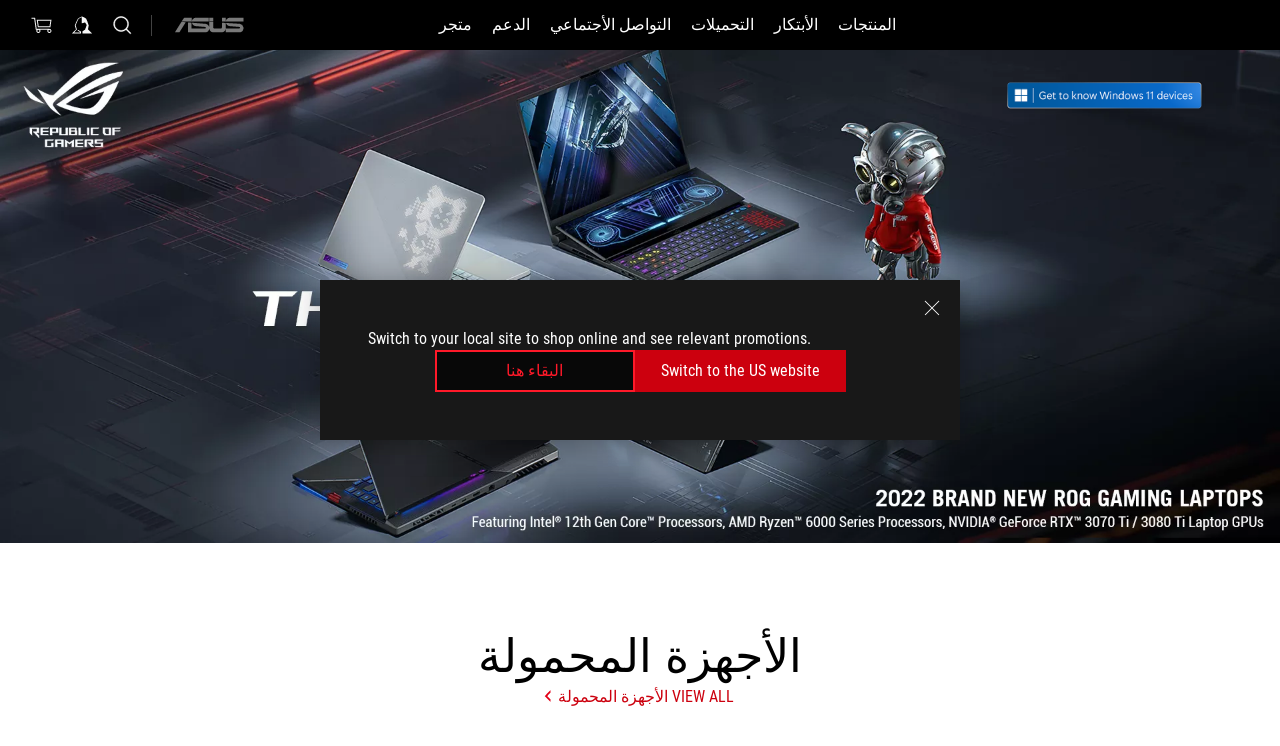

--- FILE ---
content_type: text/html; charset=utf-8
request_url: https://rog.asus.com/eg/laptops-group/
body_size: 35464
content:
<!doctype html>
<html data-n-head-ssr dir="rtl" lang="ar-eg" data-n-head="%7B%22dir%22:%7B%22ssr%22:%22rtl%22%7D,%22lang%22:%7B%22ssr%22:%22ar-eg%22%7D%7D">
  <head >
    <meta data-n-head="ssr" charset="utf-8"><meta data-n-head="ssr" name="viewport" content="width=device-width, initial-scale=1.0"><meta data-n-head="ssr" name="robots" content="index"><meta data-n-head="ssr" data-hid="description" name="description" content="ROG makes the best laptops for PC &amp; lifestyle gaming, eSports, and content creation. We innovate to deliver top performance and premium experiences for everyone."><meta data-n-head="ssr" data-hid="og:title" property="og:title" content="Gaming الأجهزة المحمولة｜ROG - Republic of Gamers｜ مِصر‎"><meta data-n-head="ssr" data-hid="og:type" property="og:type" content="website"><meta data-n-head="ssr" data-hid="og:site_name" property="og:site_name" content="@ROG"><meta data-n-head="ssr" data-hid="og:description" property="og:description" content="ROG makes the best laptops for PC &amp; lifestyle gaming, eSports, and content creation."><meta data-n-head="ssr" data-hid="og:url" property="og:url" content="https://rog.asus.com/eg/laptops-group/"><meta data-n-head="ssr" data-hid="og:image" property="og:image" content=""><meta data-n-head="ssr" data-hid="twitter:title" property="twitter:title" content="Gaming الأجهزة المحمولة｜ROG - Republic of Gamers｜ مِصر‎"><meta data-n-head="ssr" data-hid="twitter:site" property="twitter:site" content="@ROG"><meta data-n-head="ssr" data-hid="twitter:description" property="twitter:description" content="ROG makes the best gaming laptops for PC &amp; lifestyle gamers, competitive eSports professionals, and content creators. Our innovative devices deliver top performance and premium experiences for all of users."><meta data-n-head="ssr" data-hid="twitter:card" property="twitter:card" content="summary_large_image"><meta data-n-head="ssr" data-hid="twitter:image" property="twitter:image" content="https://dlcdnwebimgs.asus.com/gain/0A9C172B-6ACB-4C9F-BC29-D5219D513D4A"><title>Gaming الأجهزة المحمولة｜ROG - Republic of Gamers｜ مِصر‎</title><link data-n-head="ssr" rel="icon" type="image/x-icon" href="/rog/nuxtStatic/img/favicon.ico"><link data-n-head="ssr" rel="preconnect" href="https://dlcdnwebimgs.asus.com"><link data-n-head="ssr" rel="preconnect" href="https://dlcdnrog.asus.com"><link data-n-head="ssr" rel="preconnect" href="https://asus-brand-assistant.asus.com"><link data-n-head="ssr" rel="preconnect" href="https://dlcdnimgs.asus.com"><link data-n-head="ssr" rel="stylesheet" href="/rog/nuxtStatic/css/fontHQ.css"><link data-n-head="ssr" rel="stylesheet" href="https://dlcdnimgs.asus.com/vendor/cookie-banner/css/alert-info_rog.css" type="text/css"><link data-n-head="ssr" rel="stylesheet" href="https://dlcdnimgs.asus.com/vendor/location-reminder/css/locationreminder_rog.css" type="text/css"><link data-n-head="ssr" rel="canonical" href="https://rog.asus.com/eg/laptops-group/"><script data-n-head="ssr" type="text/javascript" src="https://dlcdnrog.asus.com/rog/js/jquery-1.12.4.min.js"></script><script data-n-head="ssr" type="text/javascript">window.AsusAPIConfig = {
          system: "rog",
          websitePath: 'eg',
          theme: "rog",
          campaignId: "3f8bcb17-b07f-4992-bcf7-72cdfcf704f9",
          zIndex: 11900,
        }; </script><script data-n-head="ssr" src="" defer></script><script data-n-head="ssr" type="text/javascript">(function (w, d, s, l, i) {
          w[l] = w[l] || [];
          w[l].push({'gtm.start': new Date().getTime(), event: 'gtm.js' });
          var f = d.getElementsByTagName(s)[0],
          j = d.createElement(s),
          dl = l != "dataLayer" ? "&l=" + l : "";
          j.defer = true;
          j.src = "https://www.googletagmanager.com/gtm.js?id=" + i + dl;
          f.parentNode.insertBefore(j, f);
          })(window, document, "script", "dataLayer", "GTM-NJRLM8");
          </script><script data-n-head="nuxt-jsonld" data-hid="nuxt-jsonld-6a3dfc44" type="application/ld+json">[{"@context":"http://schema.org","@type":"BreadcrumbList","itemListElement":[{"@type":"ListItem","position":1,"name":"LAPTOPS","item":"https://rog.asus.com/eg/laptops-group/"}]}]</script><link rel="stylesheet" href="/_nuxt/b63d001220927.css"><link rel="stylesheet" href="/_nuxt/466cf01220927.css"><link rel="stylesheet" href="/_nuxt/6756901220927.css"><link rel="stylesheet" href="/_nuxt/94d3f01220927.css"><link rel="stylesheet" href="/_nuxt/08ed801220927.css"><link rel="stylesheet" href="/_nuxt/0aa0401220927.css"><link rel="stylesheet" href="/_nuxt/9b1e201220927.css"><link rel="stylesheet" href="/_nuxt/9fcc201220927.css"><link rel="stylesheet" href="/_nuxt/2798e01220927.css"><link rel="stylesheet" href="/_nuxt/6df9f01220927.css"><link rel="stylesheet" href="/_nuxt/4c65301220927.css"><link rel="stylesheet" href="/_nuxt/d78a201220927.css"><link rel="stylesheet" href="/_nuxt/c252b01220927.css"><link rel="stylesheet" href="/_nuxt/a647201220927.css"><link rel="stylesheet" href="/_nuxt/2ca5601220927.css">
  </head>
  <body id="rogProduct" data-n-head="%7B%22id%22:%7B%22ssr%22:%22rogProduct%22%7D%7D">
    <div data-server-rendered="true" id="__nuxt"><div class="PageLoading__loadingContainer__LnxUq PageLoading__isLeave__YZea2"><i class="PageLoading__loadingIcon__Rr9iJ"></i></div><div id="__layout"><div id="defaultWrapper" data-dirtype="rtl" class="rogApp eg default__defaultWrapper__ku4fA"><noscript><iframe src="//www.googletagmanager.com/ns.html?id=GTM-NJRLM8" height="0" width="0" style="display:none;visibility:hidden"></iframe></noscript> <div><div dir="rtl" class="newHeader Header__headerWrapper__4ipKk Header__upscrolled__V-ogp Header__noSticky__kZaPC"><div class="Header__headerContainer__-AktX"><header aria-label="rog header" class="robotoFont Header__header__iNAJ6"><a aria-label="ROG - Republic of Gamers" href="/" id="rogLogo" class="Header__rogLogo__LY-pL"><div class="Header__rogLogoIcon__SUCq+"><svg xmlns="http://www.w3.org/2000/svg" viewBox="0 0 200 37" svg-inline role="presentation" focusable="false"><path d="M22.2 29.1c.8.5 1.6 1 2.4 1.4 8.6 3.8 21.3 6.1 23.7 5.3C55 33.6 62.5 19.5 64.8 13c0 0-7 2.8-14.1 6.1-5.9 2.8-12.4 6-12.4 6l16.5-5s-4.4 10.4-10.2 11.6c-5.8 1.2-16-2.9-16-2.9.8-.7 11.6-8.6 36.8-18.9 1.1-.8 1.8-2.1 2-3.4-5.8.6-11.4 2.3-16.7 4.8-10.6 5-28.5 17.8-28.5 17.8zM3.8 24c1.8 2.3 9.2 4.2 10.2 4.4-4.6-3.2-14-12-14-12 1 2.7 2.3 5.2 3.8 7.6z"></path><path d="M25.6 22.9C30.5 19.3 47.9 4.6 64.7.6c0 0-8.8-1.4-21.3 2.5-4.5 1.4-11 7.7-23.1 19.4-1.6.9-7.5-2.5-10.9-4.1 0 0 5.6 8.9 7.6 11.5 3 4.1 8.5 6.5 8.5 6.5-.5-.5-4.3-4.5-5.4-6.8-.7-1.1.1-2.7 5.5-6.7zM127.9 6.8h-3v8.9h-5.6V6.8h-3v10.4h11.6zM152.9 15.6h-7.5V6.8h-3.1v10.4h9.2zM154.2 6.8h3.1v10.4h-3.1zM191.7 8.3h6.9l1.4-1.5h-11.4v10.4h3.1v-5.1h6.7l1.2-1.6h-7.9zM106.6 13.8h8.3V7.6c0-.4-.3-.8-.7-.8h-10.7v10.3h3.1v-3.3zm0-5.5h5c.1 0 .3 0 .3.5v3.5h-5.3v-4zM140.7 10.8h-.9v-3c0-.6-.3-1-.8-1h-9.7v10.4h11.3l.1-6.4zm-3.1 4.8h-5.2v-3.3h5.2v3.3zm0-4.8h-5.2V8.3h4.9c.3 0 .3.4.3.5v2zM100.5 8.3l1.6-1.5H90.5v10.3h11.6l-1.6-1.5h-6.9v-2.8h7.8v-1.7h-7.8V8.3zM162 8.3h7l1.5-1.5h-11.6v10.3H169l1.5-1.5H162zM154 24.5l1.3-1.5h-11.8v5.6h8.5v3.1h-8.9l1.9 1.6h10.2V27h-8.6v-2.5zM100.6 23h-11v10.3h3.1v-4.4h5.5v4.4h3.1v-9.4c.1-.4-.2-.8-.7-.9zm-2.4 4.4h-5.4v-2.9h5.1c.3 0 .3.3.3.5v2.4zM127.2 24.5l1.6-1.5h-11.7v10.3h11.7l-1.6-1.5h-7V29h7.9v-1.7h-7.9v-2.8zM86.4 24.6L88 23H75.8v10.3h11.8v-5.6h-3.1v4.1H79v-7.2zM103 23v10.4h3.2v-6l3 2.1 3.1-2.1v6h3.1V23l-6.2 4.1zM141.8 28.9v-5c0-.5-.3-1-.8-1h-11.2v10.4h3.1v-8.8h5.4c.3 0 .3.3.3.5v2h-5.1l5.6 6.3h3.7l-3.9-4.4h2.9zM88.7 14.1V7.8c0-.5 0-1-.6-1H75.8V14l3.2 3.5V8.3h6c.4 0 .5.1.5.5v3.3h-5.3l8.5 8.9v-3.5L85.5 14h3.2zM186.1 6.8h-10.5v7.5l2.5 2.9h8.7V7.6c0-.4-.3-.8-.7-.8zm-2.4 8.8h-3.3l-1.7-2V8.3h5v7.3z"></path></svg></div></a> <div class="Header__accessibility__Wa+tY"><div class="orb-skip-links"><span>Accessibility links</span> <ul><li><a href="#rogContent" aria-label="Skip to content">Skip to content</a></li> <li><a aria-label="Accessibility Help" href="https://www.asus.com/us/content/Accessibility-Policy/">Accessibility Help</a></li> <li><a href="#rogMenu" aria-label="Skip to Menu">Skip to Menu</a></li> <li><a href="#rogFooter" aria-label="ASUS Footer">ASUS Footer</a></li></ul></div></div> <nav class="Header__headerNav__9MLbL"><div aria-label="Menu" role="button" tabindex="0" class="Header__headerBurger__sqASp"><span class="Header__rogBurger__di8FM"><svg width="24" height="24" viewBox="0 0 24 24" fill="none" xmlns="http://www.w3.org/2000/svg" svg-inline alt="close" role="presentation" focusable="false"><path fill-rule="evenodd" clip-rule="evenodd" d="M20 6H4v1h16V6zm0 5.5H4v1h16v-1zM4 17h16v1H4v-1z" fill="#fff"></path></svg></span></div> <div class="mobileMenu Header__headerMenu__lncT7"><!----> <ul aria-hidden="true" class="Header__userListMobile__Xz0G0"><li class="Header__userMobileListTitle__HY03J"><svg xmlns="http://www.w3.org/2000/svg" data-name="圖層 1" viewBox="0 0 32 32" role="button" aria-label="go back" svg-inline alt="left" focusable="false"><path d="M8.93 13.77L22.94 0v6.7l-9.18 8.94 9.18 9.66V32L8.93 17.51l-1.87-1.87 1.87-1.87z"></path></svg> <p>USER</p></li> <!----> <li><ul role="list" class="Header__accountLinkSection__-4tgi"><li role="none" style="display:;"><a aria-label="ROG Elite  مكافآت الخاصة بي" href="https://rog.asus.com/elite/">
                    ROG Elite  مكافآت الخاصة بي
                  </a> <!----></li><li role="none" style="display:;"><a aria-label="الإعدادات" href="https://account.asus.com/overview.aspx?login_background=general_black">
                    الإعدادات
                  </a> <!----></li><li role="none" style="display:;"><a aria-label="Check MyOrder" href="https://eg-ar.store.asus.com/rog/sales/guest/form/">
                    Check MyOrder
                  </a> <!----></li><li role="none" style="display:;"><a aria-label="MyWishlist" href="https://eg-ar.store.asus.com/rog/wishlist">
                    MyWishlist
                  </a> <!----></li><li role="none" style="display:;"><a aria-label="ShoppingFAQs" href="https://eg-ar.store.asus.com/rog/shopping-faqs">
                    ShoppingFAQs
                  </a> <!----></li> <!----></ul></li></ul> <ol role="list" class="headerMenuList Header__headerMenuList__jpBKd"><li role="listitem" class="headerItem Header__menuList__61wq5"><div tabindex="0" aria-haspopup="true" id="rogMenu" class="Header__menuItem__yvKxM firstMenuItem"><span class="menuItem">المنتجات</span> <div class="Header__isMobileArrow__8hwJn"><svg width="16" height="16" viewBox="0 0 16 16" fill="none" xmlns="http://www.w3.org/2000/svg" svg-inline role="none" alt="right" focusable="false"><path d="M12.733 8l-6.666 6.667H3.333L10 8 3.333 1.333h2.734L12.733 8z" fill="#181818"></path></svg></div></div> <!----></li><li role="listitem" class="headerItem Header__menuList__61wq5"><div tabindex="0" aria-haspopup="true" id="rogMenu1" class="Header__menuItem__yvKxM"><span class="menuItem">الأبتكار</span> <div class="Header__isMobileArrow__8hwJn"><svg width="16" height="16" viewBox="0 0 16 16" fill="none" xmlns="http://www.w3.org/2000/svg" svg-inline role="none" alt="right" focusable="false"><path d="M12.733 8l-6.666 6.667H3.333L10 8 3.333 1.333h2.734L12.733 8z" fill="#181818"></path></svg></div></div> <!----></li><li role="listitem" class="headerItem Header__menuList__61wq5"><div tabindex="0" aria-haspopup="true" id="rogMenu2" class="Header__menuItem__yvKxM"><span class="menuItem">التحميلات</span> <div class="Header__isMobileArrow__8hwJn"><svg width="16" height="16" viewBox="0 0 16 16" fill="none" xmlns="http://www.w3.org/2000/svg" svg-inline role="none" alt="right" focusable="false"><path d="M12.733 8l-6.666 6.667H3.333L10 8 3.333 1.333h2.734L12.733 8z" fill="#181818"></path></svg></div></div> <!----></li><li role="listitem" class="headerItem Header__menuList__61wq5"><div tabindex="0" aria-haspopup="true" id="rogMenu3" class="Header__menuItem__yvKxM"><span class="menuItem">التواصل الأجتماعي</span> <div class="Header__isMobileArrow__8hwJn"><svg width="16" height="16" viewBox="0 0 16 16" fill="none" xmlns="http://www.w3.org/2000/svg" svg-inline role="none" alt="right" focusable="false"><path d="M12.733 8l-6.666 6.667H3.333L10 8 3.333 1.333h2.734L12.733 8z" fill="#181818"></path></svg></div></div> <!----></li><li role="listitem" class="headerItem Header__menuList__61wq5"><a id="rogMenu4" aria-label="الدعم" href="https://rog.asus.com/eg/support" target="_blank" rel="noopener noreferrer" class="Header__noArrow__bv8YA"><span class="menuItem">الدعم</span></a> <!----></li><li role="listitem" class="headerItem Header__menuList__61wq5"><a id="rogMenu5" aria-label="متجر" href="https://eg-ar.store.asus.com/" target="_blank" rel="noopener noreferrer" class="Header__noArrow__bv8YA"><span class="menuItem">متجر</span></a> <!----></li> <li role="listitem"><a aria-label="ASUS" href="https://www.asus.com/eg/" class="Header__mobileAsusLogo__UzZfj"><svg xmlns="http://www.w3.org/2000/svg" width="71.418" height="15.556" viewBox="0 0 71.418 15.556" svg-inline alt="asus" role="presentation" focusable="false"><g data-name="组件 69 – 1"><path fill="#797979" stroke="rgba(0,0,0,0)" stroke-miterlimit="10" d="M52.803 15.056l.009-3.84h13.593a1.609 1.609 0 00.649-.183.818.818 0 00.256-.578c0-.737-.613-.769-.921-.785l-9.882-.815A4.615 4.615 0 0154.3 7.812a3.758 3.758 0 01-1.271-2.052s12.766.746 14.184.877a4.359 4.359 0 013.618 3.351 6.077 6.077 0 01-.022 1.57 4.233 4.233 0 01-4.008 3.5zm-12.767-.017l-.354-.025a4.216 4.216 0 01-3.621-3.534v-.609a5.825 5.825 0 01-.077.656 4.261 4.261 0 01-3.52 3.5h-18.3v-9.8l3.8.276v5.738h13.688a.768.768 0 00.807-.74c.007-.738-.562-.814-.864-.828 0 0-9.444-.774-9.782-.806a4.988 4.988 0 01-2.284-1.074 3.976 3.976 0 01-1.2-2.258s12.694 1 14.119 1.129c2.392.221 3.494 2.753 3.59 3.327 0 0 .008.059.015.164V4.642l3.881.278v5.078a1.23 1.23 0 001.119 1.273h6.6a1.264 1.264 0 001.267-1.285v-4.46l3.843.227v5.358c0 3.627-3.817 3.931-3.817 3.931zM.918 15.021L7.651 4.597l4.341.458-6.472 9.966zM52.803 4.363v-.311a5.491 5.491 0 01.973-2A4.27 4.27 0 0156.918.5h14v3.866zm-3.937 0V.519h3.909v3.844zm-12.844 0V.519h3.912v3.844zm-28.216 0s1.589-2.59 1.983-3.1a1.682 1.682 0 011.4-.738h6.946v3.527a5.5 5.5 0 01.977-2A4.252 4.252 0 0122.253.496h13.086v3.863z" data-name="联合 1"></path></g></svg></a></li></ol> <!----></div></nav> <div class="Header__iconBlock__WQh2q"><div class="Header__asusLogo__I7sul"><a aria-label="ASUS" href="https://www.asus.com/eg/"><svg xmlns="http://www.w3.org/2000/svg" width="71.418" height="15.556" viewBox="0 0 71.418 15.556" svg-inline alt="asus" role="none" focusable="false"><g data-name="组件 69 – 1"><path fill="#797979" stroke="rgba(0,0,0,0)" stroke-miterlimit="10" d="M52.803 15.056l.009-3.84h13.593a1.609 1.609 0 00.649-.183.818.818 0 00.256-.578c0-.737-.613-.769-.921-.785l-9.882-.815A4.615 4.615 0 0154.3 7.812a3.758 3.758 0 01-1.271-2.052s12.766.746 14.184.877a4.359 4.359 0 013.618 3.351 6.077 6.077 0 01-.022 1.57 4.233 4.233 0 01-4.008 3.5zm-12.767-.017l-.354-.025a4.216 4.216 0 01-3.621-3.534v-.609a5.825 5.825 0 01-.077.656 4.261 4.261 0 01-3.52 3.5h-18.3v-9.8l3.8.276v5.738h13.688a.768.768 0 00.807-.74c.007-.738-.562-.814-.864-.828 0 0-9.444-.774-9.782-.806a4.988 4.988 0 01-2.284-1.074 3.976 3.976 0 01-1.2-2.258s12.694 1 14.119 1.129c2.392.221 3.494 2.753 3.59 3.327 0 0 .008.059.015.164V4.642l3.881.278v5.078a1.23 1.23 0 001.119 1.273h6.6a1.264 1.264 0 001.267-1.285v-4.46l3.843.227v5.358c0 3.627-3.817 3.931-3.817 3.931zM.918 15.021L7.651 4.597l4.341.458-6.472 9.966zM52.803 4.363v-.311a5.491 5.491 0 01.973-2A4.27 4.27 0 0156.918.5h14v3.866zm-3.937 0V.519h3.909v3.844zm-12.844 0V.519h3.912v3.844zm-28.216 0s1.589-2.59 1.983-3.1a1.682 1.682 0 011.4-.738h6.946v3.527a5.5 5.5 0 01.977-2A4.252 4.252 0 0122.253.496h13.086v3.863z" data-name="联合 1"></path></g></svg> <span class="sr-only">ASUS home logo</span></a></div> <button id="searchButton" tabindex="0" aria-haspopup="true" aria-label="Search, type and press enter to search" class="searchButton Header__searchButton__NyfWa" style="display:;"><svg width="24" height="24" viewBox="0 0 24 24" fill="none" xmlns="http://www.w3.org/2000/svg" role="none" svg-inline alt="search" focusable="false"><g clip-path="url(#clip0_928_570)"><path fill-rule="evenodd" clip-rule="evenodd" d="M16.045 16.645a7.5 7.5 0 11.707-.707l4.254 4.254-.707.707-4.254-4.254zm-.342-1.049A6.5 6.5 0 106.51 6.404a6.5 6.5 0 009.193 9.192z" fill="#fff"></path></g><defs><clipPath id="clip0_928_570"><path fill="#fff" d="M0 0h24v24H0z"></path></clipPath></defs></svg></button> <!----> <div class="headerPersonalBlock__personalWrapper__N2xAS"><button id="personMenuButton" aria-haspopup="true" aria-controls="personMenu" type="button" aria-label="Account Manager byundefined" tabindex="0" class="userButton headerPersonalBlock__accountButton__y2X2l headerPersonalBlock__isLogin__zviqO"><svg width="24" height="24" viewBox="0 0 24 24" fill="none" xmlns="http://www.w3.org/2000/svg" svg-inline alt="user" role="presentation" focusable="false" class="svg-icon"><path d="M12.613 18.28v2.1H22l-4.009-4.009.7-3.982v-.1c-.484-1.44-2.1-6.195-2.783-6.846a18.386 18.386 0 00-3.701-1.874L12 3.5l-.17.069A18.393 18.393 0 008.13 5.443c-.69.651-2.89 5.848-3.32 6.88l-.063.139 1.235 3.939L2 20.383h8.886V18.53l-2.873-1.718-.442.739 2.448 1.452v.507H4.094l2.795-3.123-1.215-4.121a50.59 50.59 0 012.97-6.447 15.671 15.671 0 013.107-1.614V10.304l3.332-.868c.633.85 1.17 1.766 1.6 2.733l-1.587 4.425-2.483 1.686z" fill="#F7F7F7"></path></svg> <img aria-hidden="" src="" alt="user" style="display:none;"></button> <!----></div> <div class="MiniCart__bagWrapper__gKdgC"><button aria-label="0 items in shopping cart" tabindex="0" aria-haspopup="true" class="bagButton MiniCart__bagButton__21a47"><svg width="24" height="24" viewBox="0 0 24 24" fill="none" xmlns="http://www.w3.org/2000/svg" svg-inline alt="bag" role="presentation" focusable="false" class="svg-icon"><path fill-rule="evenodd" clip-rule="evenodd" d="M4.22 5.79l1.57 11.06h.806A2.078 2.078 0 008.38 20a2.078 2.078 0 001.783-3.153l7.428-.006A2.078 2.078 0 0019.37 20c1.149 0 2.079-.93 2.079-2.08 0-1.113-.871-2.02-1.97-2.077v-.003h-.124l-10.787.008a2.114 2.114 0 00-.381 0l-1.528.002L5.09 4.79H1.5v1h2.72zm14.07 12.13c0-.597.485-1.075 1.071-1.08h.017a1.075 1.075 0 011.072 1.08c0 .6-.48 1.08-1.08 1.08-.6 0-1.08-.48-1.08-1.08zM8.247 16.848h.266c.536.065.947.517.947 1.072 0 .6-.48 1.08-1.08 1.08-.6 0-1.08-.48-1.08-1.08 0-.554.418-1.006.947-1.072zM19.56 13.24l.77-5.37H7.89l.77 5.37h10.9zM6.74 6.87h14.73l-1.05 7.37H7.79L6.74 6.87z" fill="#F2F2F2"></path></svg> <!----></button> <div class="bagDropdownMenu MiniCart__bagDropdownMenu__nOEHD MiniCart__desktopBagDropdownMenu__EsRdY" style="left:-20px;right:auto;"><button aria-label="close button" tabindex="0" type="button" class="MiniCart__closeButton__U43ii"><svg width="24" height="24" viewBox="0 0 24 24" fill="none" xmlns="http://www.w3.org/2000/svg" svg-inline alt="close" role="presentation" focusable="false"><path fill-rule="evenodd" clip-rule="evenodd" d="M4.647 5.353l.707-.707L12 11.293l6.646-6.647.708.707L12.708 12l6.647 6.647-.708.707-6.646-6.647-6.647 6.647-.707-.707L11.293 12 4.647 5.353z" fill="#181818"></path></svg></button> <div class="MiniCart__emptyText__luCEA"><p class="MiniCart__title__+qNaA">Your Bag is empty.</p> <!----></div></div> <div class="bagDropdownMenu MiniCart__bagDropdownMenu__nOEHD MiniCart__mobileBagDropdownMenu__DVJE2" style="left:-20px;right:auto;"><button aria-label="close button" tabindex="0" type="button" class="MiniCart__closeButton__U43ii"><svg xmlns="http://www.w3.org/2000/svg" data-name="圖層 1" viewBox="0 0 32 32" svg-inline alt="close" role="presentation" focusable="false"><path d="M28 5.41L26.59 4 16 14.59 5.41 4 4 5.41 14.59 16 4 26.59 5.41 28 16 17.41 26.59 28 28 26.59 17.41 16 28 5.41z"></path></svg></button> <div class="MiniCart__emptyText__luCEA"><p class="MiniCart__title__+qNaA">Your Bag is empty.</p> <p><a href="">  </a></p></div></div></div></div></header> <!----></div></div></div> <main class="layout"><div class="productPageL2"><div class="ProductHome__bannerWrapper__dChgo"><div class="ProductHome__productHomePadding__ZAvMT ProductHome__productHomeBannerContainer__I9Z2o"></div> <div class="BannerSlideShow__bannerWrapper__M5MQ2"><!----> <div class="BannerSlideShow__bannerSlideContent__QKzUf"><div role="tree" aria-label="banner content" class="BannerSlideShow__bannerContent__Hzqyq" style="width:100vw;"><div role="presentation" class="BannerSlideShow__bannerContainer__pWCz0 BannerSlideShow__active__UqHcw BannerSlideShow__show__rXVWd"><a role="treeitem" aria-label="هذه الألفية تنتمي إلى اللاعبين. بمجرد أن تنضم الى مجموعة صغيرة من المتحمسين ، فإن التقارب بين العوالم المادية والافتراضية قد جعل ألعاب الفيديو منتشرة في كل مكان مثل الموسيقى والأفلام والهاتف في جيبك. نحن في كل مكان: صغار وكبار ، محترفون ، مبدعون ، آباء ، وكل شيء بينهم.
هذا هو عصر اللاعبين. نحن نحدد العصر ، ونحطم الصور النمطية ، ونغتنم روح العصر." tabindex="0" id="rogContent" href="https://rog.asus.com/eg/2022-ces-rog-gaming-laptops/" class="BannerSlideShow__bannerLink__kKdJb firstSlideShowItem"><div class="BannerSlideShow__bannerImageWrapper__t5Wqc"><div role="link" aria-label="ASUS recommends Windows 11 Pro for business." tabindex="0" class="BannerSlideShow__MDA__P1oKG" style="background-size:contain;background-repeat:no-repeat;"></div> <picture><source srcset="https://dlcdnwebimgs.asus.com/gain/DA251273-602E-40B0-9118-6CC4DA046B1F/fwebp/w430/fwebp" media="(max-width:430px)"> <source srcset="https://dlcdnwebimgs.asus.com/gain/DA251273-602E-40B0-9118-6CC4DA046B1F/fwebp" media="(max-width:768px)"> <source srcset="https://dlcdnwebimgs.asus.com/gain/189B8AB7-77CD-46B7-B0E4-D0C8C4A55155/fwebp/fwebp"> <img fetchpriority="high" src="https://dlcdnwebimgs.asus.com/gain/189B8AB7-77CD-46B7-B0E4-D0C8C4A55155/fwebp" alt="ROG 2022 ANTHEM صعود اللاعبين" tabindex="0" loading="eager" class="BannerSlideShow__bannerImage__o9+wK"></picture> <div class="BannerSlideShow__textContent__Pukzh BannerSlideShow__active__UqHcw BannerSlideShow__left__t9fLw"><h2 class="bannerTitle" style="display:none;">Banner Title</h2> <h3 class="subTitle" style="display:none;">Sub-Title</h3> <p class="description" style="display:none;">Banner Content....</p> <div class="BannerSlideShow__buttonGroup__W8p1x"><!----> <!----></div></div></div></a></div></div> <a href="https://rog.asus.com/eg/2022-ces-rog-gaming-laptops/" class="BannerSlideShow__bannerHoverLeft__d07Yb" style="display:none;"><button aria-label="Previous slide" type="button" tabindex="0" class="BannerSlideShow__leftButton__bbfbW" style="display:;"><svg xmlns="http://www.w3.org/2000/svg" data-name="圖層 1" viewBox="0 0 32 32" svg-inline alt="slide prev" role="presentation" focusable="false"><path d="M7.95 15.06L22.99 0v3.37L10.38 16.01l12.61 12.62V32L7.95 16.95l-.94-.94.94-.95z"></path></svg></button></a> <a href="https://rog.asus.com/eg/2022-ces-rog-gaming-laptops/" class="BannerSlideShow__bannerHoverRight__wucAe" style="display:none;"><button aria-label="Next slide" type="button" tabindex="0" class="BannerSlideShow__rightButton__l4Wt5" style="display:;"><svg xmlns="http://www.w3.org/2000/svg" data-name="圖層 1" viewBox="0 0 32 32" svg-inline alt="slide next" role="presentation" focusable="false"><path d="M24.05 15.06L9.01 0v3.37l12.61 12.64L9.01 28.63V32l15.04-15.05.94-.94-.94-.95z"></path></svg></button></a></div> <div role="navigation" aria-label="banner nav" class="BannerSlideShow__bannerPoints__X-zPo" style="display:none;"><button role="button" aria-label="click Slide 1" class="BannerSlideShow__lineContent__B8a81" style="width:60px;"><div class="BannerSlideShow__line__OgeiM"><span class="BannerSlideShow__progress__k7X0M" style="width:0%;"></span></div></button> <button type="button" tabindex="0" role="button" aria-label="Pause Slide" class="BannerSlideShow__slideController__ktXY4"><svg xmlns="http://www.w3.org/2000/svg" data-name="圖層 1" viewBox="0 0 32 32" svg-inline aria-hidden="true" alt role="presentation" focusable="false" class="BannerSlideShow__play__8PrKH" style="display:none;"><path d="M26.7 15.24L6 3v26l20.7-12.23L28 16l-1.3-.76z"></path></svg> <svg width="24" height="24" viewBox="0 0 24 24" fill="none" xmlns="http://www.w3.org/2000/svg" svg-inline aria-hidden="true" alt role="presentation" focusable="false" class="BannerSlideShow__pause__UTfJU" style="display:;"><g fill-rule="evenodd" clip-rule="evenodd" fill="#999"><path opacity=".2" d="M6.37 4h4.5v16h-4.5V4zm6.75 0h4.5v16h-4.5V4z"></path><path d="M9.88 19V5h-2.5v14h2.5zM6.38 4h4.5v16h-4.5V4zm10.24 15V5h-2.5v14h2.5zm-3.5-15h4.5v16h-4.5V4z" fill-opacity=".5"></path></g></svg></button></div></div></div> <!----> <div role="main" class="productPageL2Main"><div class="ProductHome__productHomeContainer__D3P9k"><div class="series ProductHome__productHomePadding__ZAvMT ProductHome__productHomeSeriesPadding__ZDTDr"><div class="ProductSeries__productSeriesContainer__1wyiF"><h1 class="ProductSeries__productHomeSeriesTitle__FvWzT">
    الأجهزة المحمولة  
  </h1> <p class="ProductSeries__productHomeProductLineDescription__lpqmS ProductSeries__noData__unl0q">
    
  </p> <div class="ProductSeries__productHomeProductLineContent__fTKmX"><a class="ProductSeries__productListItems__y8mqI"><p class="ProductSeries__productListItem__S2sBo">
      View All الأجهزة المحمولة</p> <svg xmlns="http://www.w3.org/2000/svg" data-name="圖層 1" viewBox="0 0 32 32" svg-inline alt="all product link" role="presentation" focusable="false" class="ProductSeries__icon__A5sH-"><path d="M23.07 13.77L9.06 0v6.7l9.18 8.94-9.18 9.66V32l14.01-14.49 1.87-1.87-1.87-1.87z"></path></svg></a></div> <div role="list" class="ProductSeries__productSeriesInnerContainer__ilOmO ProductSeries__isDescription__xstP+ ProductSeries__pcLayout3__q1QrJ"><div role="listitem" tabindex="0" class="ProductSeries__productSeriesContent__ywtA3 ProductSeries__iPadColumn1__hZeCV ProductSeries__pcLayout3__q1QrJ ProductSeries__allDescription__QMeLh"><div class="ProductSeries__productSeriesWrapper__JA-OM ProductSeries__isDescription__xstP+"><div class="ProductSeriesItem__productSeriesItemContainer__J18cz"><a aria-label="ROG Flow" href="/eg/laptops/rog-flow-series/?items=20431" tabindex="-1" aria-hidden="true" class="ProductSeriesItem__productSeriesItemWrapper__Uh4Rq"><div tabindex="-1" class="ProductSeriesItem__productSeriesItemContent__SBmcs ProductSeriesItem__productSeriesItemLink__781Bh ProductSeriesItem__isDescription__8e8Ax ProductSeriesItem__pcLayout3__bxu3s"><picture><source srcset="https://dlcdnwebimgs.asus.com/gain/31E0CE80-2EF1-4914-ABFF-B08DF7FB2CDC/w750/h470/w520/fwebp" media="(max-width:430px)"> <source srcset="https://dlcdnwebimgs.asus.com/gain/31E0CE80-2EF1-4914-ABFF-B08DF7FB2CDC/w750/h470/w520/fwebp" media="(max-width:540px)"> <source srcset="https://dlcdnwebimgs.asus.com/gain/31E0CE80-2EF1-4914-ABFF-B08DF7FB2CDC/w750/h470/fwebp"> <img alt="ROG Flow" src="https://dlcdnwebimgs.asus.com/gain/31E0CE80-2EF1-4914-ABFF-B08DF7FB2CDC/w750/h470/fwebp" loading="lazy"></picture></div> <div class="ProductSeriesItem__productSeriesItemText__3+7vO"><!----> <!----></div></a></div> <div class="ProductSeries__productSeriesWrapperHover__hpOwG"></div></div> <a href="/eg/laptops/rog-flow-series/?items=20431" aria-label="go to ROG Flow" class="ProductSeries__productSeriesItemDescription__tqQSy"></a> <h2 class="ProductSeries__title__YVJow">ROG Flow</h2> <p class="ProductSeries__description__TzjDt">Desktop Replacement</p> <div class="ProductSeries__seriesButton__zHQ43"><a href="/eg/laptops/rog-flow-series/?items=20431" tabindex="0" aria-label="learn more ROG Flow" class="MoreButton__moreButton__c16n8 MoreButton__largerFontSize__BmxsE MoreButton__isGoToSeries__jZZaW"><div class="MoreButton__linkIcon__-jKNv">
    Learn More 
    <span class="sr-only">ROG Flow</span> <svg xmlns="http://www.w3.org/2000/svg" data-name="圖層 1" viewBox="0 0 32 32" svg-inline alt="more link" role="presentation" focusable="false"><path d="M23.07 13.77L9.06 0v6.7l9.18 8.94-9.18 9.66V32l14.01-14.49 1.87-1.87-1.87-1.87z"></path></svg></div></a></div> <!----><!----><!----></div><div role="listitem" tabindex="0" class="ProductSeries__productSeriesContent__ywtA3 ProductSeries__iPadColumn1__hZeCV ProductSeries__pcLayout3__q1QrJ ProductSeries__allDescription__QMeLh"><div class="ProductSeries__productSeriesWrapper__JA-OM ProductSeries__isDescription__xstP+"><div class="ProductSeriesItem__productSeriesItemContainer__J18cz"><a aria-label="ROG Zephyrus" href="/eg/laptops/rog-zephyrus-series/?items=20432" tabindex="-1" aria-hidden="true" class="ProductSeriesItem__productSeriesItemWrapper__Uh4Rq"><div tabindex="-1" class="ProductSeriesItem__productSeriesItemContent__SBmcs ProductSeriesItem__productSeriesItemLink__781Bh ProductSeriesItem__isDescription__8e8Ax ProductSeriesItem__pcLayout3__bxu3s"><picture><source srcset="https://dlcdnwebimgs.asus.com/gain/C8DA3D2A-ABE9-45F4-8071-638347373DC1/w750/h470/w520/fwebp" media="(max-width:430px)"> <source srcset="https://dlcdnwebimgs.asus.com/gain/C8DA3D2A-ABE9-45F4-8071-638347373DC1/w750/h470/w520/fwebp" media="(max-width:540px)"> <source srcset="https://dlcdnwebimgs.asus.com/gain/C8DA3D2A-ABE9-45F4-8071-638347373DC1/w750/h470/fwebp"> <img alt="ROG Zephyrus" src="https://dlcdnwebimgs.asus.com/gain/C8DA3D2A-ABE9-45F4-8071-638347373DC1/w750/h470/fwebp" loading="lazy"></picture></div> <div class="ProductSeriesItem__productSeriesItemText__3+7vO"><!----> <!----></div></a></div> <div class="ProductSeries__productSeriesWrapperHover__hpOwG"></div></div> <a href="/eg/laptops/rog-zephyrus-series/?items=20432" aria-label="go to ROG Zephyrus" class="ProductSeries__productSeriesItemDescription__tqQSy"></a> <h2 class="ProductSeries__title__YVJow">ROG Zephyrus</h2> <p class="ProductSeries__description__TzjDt">Ultra-slim Designs</p> <div class="ProductSeries__seriesButton__zHQ43"><a href="/eg/laptops/rog-zephyrus-series/?items=20432" tabindex="0" aria-label="learn more ROG Zephyrus" class="MoreButton__moreButton__c16n8 MoreButton__largerFontSize__BmxsE MoreButton__isGoToSeries__jZZaW"><div class="MoreButton__linkIcon__-jKNv">
    Learn More 
    <span class="sr-only">ROG Zephyrus</span> <svg xmlns="http://www.w3.org/2000/svg" data-name="圖層 1" viewBox="0 0 32 32" svg-inline alt="more link" role="presentation" focusable="false"><path d="M23.07 13.77L9.06 0v6.7l9.18 8.94-9.18 9.66V32l14.01-14.49 1.87-1.87-1.87-1.87z"></path></svg></div></a></div> <!----><!----><!----></div><div role="listitem" tabindex="0" class="ProductSeries__productSeriesContent__ywtA3 ProductSeries__iPadColumn1__hZeCV ProductSeries__pcLayout3__q1QrJ ProductSeries__allDescription__QMeLh"><div class="ProductSeries__productSeriesWrapper__JA-OM ProductSeries__isDescription__xstP+"><div class="ProductSeriesItem__productSeriesItemContainer__J18cz"><a aria-label="ROG Strix" href="/eg/laptops/rog-strix-series/?items=20433" tabindex="-1" aria-hidden="true" class="ProductSeriesItem__productSeriesItemWrapper__Uh4Rq"><div tabindex="-1" class="ProductSeriesItem__productSeriesItemContent__SBmcs ProductSeriesItem__productSeriesItemLink__781Bh ProductSeriesItem__isDescription__8e8Ax ProductSeriesItem__pcLayout3__bxu3s"><picture><source srcset="https://dlcdnwebimgs.asus.com/gain/0075CD12-E145-49F5-916C-EF86E8691207/w750/h470/w520/fwebp" media="(max-width:430px)"> <source srcset="https://dlcdnwebimgs.asus.com/gain/0075CD12-E145-49F5-916C-EF86E8691207/w750/h470/w520/fwebp" media="(max-width:540px)"> <source srcset="https://dlcdnwebimgs.asus.com/gain/0075CD12-E145-49F5-916C-EF86E8691207/w750/h470/fwebp"> <img alt="ROG Strix" src="https://dlcdnwebimgs.asus.com/gain/0075CD12-E145-49F5-916C-EF86E8691207/w750/h470/fwebp" loading="lazy"></picture></div> <div class="ProductSeriesItem__productSeriesItemText__3+7vO"><!----> <!----></div></a></div> <div class="ProductSeries__productSeriesWrapperHover__hpOwG"></div></div> <a href="/eg/laptops/rog-strix-series/?items=20433" aria-label="go to ROG Strix" class="ProductSeries__productSeriesItemDescription__tqQSy"></a> <h2 class="ProductSeries__title__YVJow">ROG Strix</h2> <p class="ProductSeries__description__TzjDt">esports and Core Gaming</p> <div class="ProductSeries__seriesButton__zHQ43"><a href="/eg/laptops/rog-strix-series/?items=20433" tabindex="0" aria-label="learn more ROG Strix" class="MoreButton__moreButton__c16n8 MoreButton__largerFontSize__BmxsE MoreButton__isGoToSeries__jZZaW"><div class="MoreButton__linkIcon__-jKNv">
    Learn More 
    <span class="sr-only">ROG Strix</span> <svg xmlns="http://www.w3.org/2000/svg" data-name="圖層 1" viewBox="0 0 32 32" svg-inline alt="more link" role="presentation" focusable="false"><path d="M23.07 13.77L9.06 0v6.7l9.18 8.94-9.18 9.66V32l14.01-14.49 1.87-1.87-1.87-1.87z"></path></svg></div></a></div> <!----><!----><!----></div></div></div></div> <div class="filter ProductHome__productHomePadding__ZAvMT"><!----></div> <div class="ProductHome__productHomeFilterWrapper__G76oF"><!----> <div class="ProductHome__productHomePadding__ZAvMT ProductHome__productHomeFilterNoPadding__7pTsj"><!----></div> <div class="ProductHome__productHomeFps__FKtLm"><!----></div> <!----></div> <!----></div> <div class="ProductHome__contentInfo__St3lV ProductHome__hotProductBlock__ASITr"><h3 class="ProductHome__hotProductTitle__LkmN-">
                منتج رائج
              </h3> <ul role="list" class="hotProductTemplate__hotProductItems__OJvR0 ProductHome__hotProductContent__U-cD0"><li role="listitem" class="hotProductTemplateItem__hotProductItemList__SQRyo"><a href="https://rog.asus.com/eg/laptops/rog-strix/rog-strix-g16-2025-g614/" aria-label="VIEW ROG Strix G16 (2025) G614" class="hotProductTemplateItem__hotProductContent__Ifvmn"><div class="ProductStatus__tagContainer__p294a ProductStatus__isHotProduct__d0-a2"><!----> <!----></div> <div class="hotProductTemplateItem__hotProductItemWrapper__bCKxU"><div class="hotProductTemplateItem__hotProductItemContent__3OTj3"><div class="hotProductTemplateItem__hotProductContent__Ifvmn"><div class="hotProductTemplateItem__productImageContent__6x2Wz"><img src="https://dlcdnwebimgs.asus.com/gain/E17607E8-B0AA-41B4-AFE2-8F30F0899C3E/w300/fwebp" loading="lazy" alt="ROG Strix G16 (2025) G614"></div> <div class="hotProductTemplateItem__productTitleWrapper__FT8vX"><p class="hotProductTemplateItem__productContentTitle__llkh1">ROG Strix G16 (2025) G614</p> <!----></div></div> <div><div class="hotProductTemplateItem__productContentDesc__nX6z+"><ul> <li>NVIDIA<sup>®</sup> GeForce RTX™ 5070 Laptop GPU</li> <li>Up to Windows 11 Pro</li> <li>Up to AMD Ryzen™ 9 9955HX3D Processor </li> <li>Up to 16-inch, 2.5K (2560 x 1600, WQXGA) 16:10 aspect ratio, Refresh Rate:240Hz, ROG Nebula Display</li> <li>Up to 16GB DDR5-5600 SO-DIMM x 2</li> <li>Up to 2TB PCIe<sup>®</sup> 4.0 NVMe™ M.2 SSD</li> </ul></div></div></div> <!----> <!----><!----><!----><!----><!----><!----><!----></div></a></li><li role="listitem" class="hotProductTemplateItem__hotProductItemList__SQRyo"><a href="https://rog.asus.com/eg/laptops/rog-zephyrus/rog-zephyrus-g14-2025/" aria-label="VIEW ROG Zephyrus G14 (2025)" class="hotProductTemplateItem__hotProductContent__Ifvmn"><div class="ProductStatus__tagContainer__p294a ProductStatus__isHotProduct__d0-a2"><!----> <!----></div> <div class="hotProductTemplateItem__hotProductItemWrapper__bCKxU"><div class="hotProductTemplateItem__hotProductItemContent__3OTj3"><div class="hotProductTemplateItem__hotProductContent__Ifvmn"><div class="hotProductTemplateItem__productImageContent__6x2Wz"><img src="https://dlcdnwebimgs.asus.com/gain/4EF58E53-1C62-44B8-8163-A6A2F4C5BC11/w300/fwebp" loading="lazy" alt="ROG Zephyrus G14 (2025)"></div> <div class="hotProductTemplateItem__productTitleWrapper__FT8vX"><p class="hotProductTemplateItem__productContentTitle__llkh1">ROG Zephyrus G14 (2025)</p> <!----></div></div> <div><div class="hotProductTemplateItem__productContentDesc__nX6z+"><ul> <li>Up to NVIDIA<sup>®</sup> GeForce RTX™ 5080 Laptop GPU</li> <li>Up to Windows 11 Pro</li> <li>Up to AMD Ryzen™ AI 9 HX 370 Processor</li> <li>Up to 14-inch, 3K (2880 x 1800) OLED 16:10 aspect ratio, OLED, Refresh Rate:120Hz, ROG Nebula Display</li> <li>Up to 64GB LPDDR5X 7500 on board</li> <li>Up to 2TB PCIe<sup>®</sup> 4.0 NVMe™ M.2 SSD</li> </ul></div></div></div> <!----> <!----><!----><!----><!----><!----><!----><!----></div></a></li><li role="listitem" class="hotProductTemplateItem__hotProductItemList__SQRyo"><a href="https://rog.asus.com/eg/laptops/rog-strix/rog-strix-g16-2025/" aria-label="VIEW ROG Strix G16 (2025)" class="hotProductTemplateItem__hotProductContent__Ifvmn"><div class="ProductStatus__tagContainer__p294a ProductStatus__isHotProduct__d0-a2"><!----> <!----></div> <div class="hotProductTemplateItem__hotProductItemWrapper__bCKxU"><div class="hotProductTemplateItem__hotProductItemContent__3OTj3"><div class="hotProductTemplateItem__hotProductContent__Ifvmn"><div class="hotProductTemplateItem__productImageContent__6x2Wz"><img src="https://dlcdnwebimgs.asus.com/gain/E20134EE-F6B3-4AB7-A1B5-73795E91011D/w300/fwebp" loading="lazy" alt="ROG Strix G16 (2025)"></div> <div class="hotProductTemplateItem__productTitleWrapper__FT8vX"><p class="hotProductTemplateItem__productContentTitle__llkh1">ROG Strix G16 (2025)</p> <!----></div></div> <div><div class="hotProductTemplateItem__productContentDesc__nX6z+"><ul> <li>Up to NVIDIA<sup>®</sup> GeForce RTX™ 5080 Laptop GPU</li> <li>Up to Windows 11 Pro</li> <li>Up to Intel<sup>®</sup> Core™ Ultra 9 Processor 275HX</li> <li>Up to16-inch, 2.5K (2560 x 1600, WQXGA) 16:10 aspect ratio, Refresh Rate:240Hz, ROG Nebula Display</li> <li>Up to 32GB DDR5-5600 SO-DIMM x 2</li> <li>Up to 2TB PCIe<sup>®</sup> 4.0 NVMe™ M.2 SSD</li> </ul></div></div></div> <!----> <!----><!----><!----><!----><!----><!----><!----></div></a></li><li role="listitem" class="hotProductTemplateItem__hotProductItemList__SQRyo"><a href="https://rog.asus.com/eg/laptops/rog-zephyrus/rog-zephyrus-g16-2025-gu605/" aria-label="VIEW ROG Zephyrus G16 (2025) GU605" class="hotProductTemplateItem__hotProductContent__Ifvmn"><div class="ProductStatus__tagContainer__p294a ProductStatus__isHotProduct__d0-a2"><!----> <!----></div> <div class="hotProductTemplateItem__hotProductItemWrapper__bCKxU"><div class="hotProductTemplateItem__hotProductItemContent__3OTj3"><div class="hotProductTemplateItem__hotProductContent__Ifvmn"><div class="hotProductTemplateItem__productImageContent__6x2Wz"><img src="https://dlcdnwebimgs.asus.com/gain/E4E1A4CD-1261-43D1-A18D-C91711A989AD/w300/fwebp" loading="lazy" alt="ROG Zephyrus G16 (2025) GU605"></div> <div class="hotProductTemplateItem__productTitleWrapper__FT8vX"><p class="hotProductTemplateItem__productContentTitle__llkh1">ROG Zephyrus G16 (2025) GU605</p> <!----></div></div> <div><div class="hotProductTemplateItem__productContentDesc__nX6z+"><ul> <li>Up to NVIDIA<sup>®</sup> GeForce RTX™ 5090 Laptop GPU</li> <li>Up to Windows 11 Pro</li> <li>Intel<sup>®</sup> Core™ Ultra 9 Processor 285H</li> <li>Up to 16-inch, 2.5K (2560 x 1600, WQXGA) OLED 16:10 aspect ratio, OLED, Refresh Rate:240Hz, ROG Nebula Display</li> <li>Up to 64GB LPDDR5X 7467 on board</li> <li>Up to 2TB PCIe<sup>®</sup> 4.0 NVMe™ M.2 SSD</li> </ul></div></div></div> <!----> <!----><!----><!----><!----><!----><!----><!----></div></a></li></ul></div> <!----> <!----> <div class="ProductHome__contentInfo__St3lV ProductHome__relatedProductBlock__PYk74"><h3>
                منتجات ذات صله
              </h3> <div class="RelatedProductTemplate__relatedProductWrapper__PeMXk ProductHome__relatedProductContent__-OGzG"><ul role="list" class="RelatedProductTemplate__relatedProductItems__fwej5 undefined" style="width:100%;transform:translate3d(0px, 0, 0);"><li role="listitem" class="RelatedProductTemplateItem__relatedProductItemList__l+K3L"><div class="ProductStatus__tagContainer__p294a ProductStatus__isRelated__4tC5T"><!----> <!----></div> <a href="/eg/networking/rog-rapture-gt-be19000ai/" aria-label="VIEW ROG Rapture GT-BE19000AI" class="RelatedProductTemplateItem__relatedProductContent__cvuGX"><div class="RelatedProductTemplateItem__productImageContent__2Yts-"><!----></div> <div class="RelatedProductTemplateItem__productTitleWrapper__7nFB7"><p class="RelatedProductTemplateItem__productContentTitle__9Ee9z">ROG Rapture GT-BE19000AI</p></div></a> <div><!----></div> <div class="RelatedProductTemplateItem__relatedProductMoreBox__QaWD-"><a href="/eg/networking/rog-rapture-gt-be19000ai/" tabindex="0" aria-label="click link more" class="MoreButton__moreButton__c16n8 MoreButton__largerFontSize__BmxsE MoreButton__hotProductLearnMore__cdJlI"><div class="MoreButton__linkIcon__-jKNv">
    اعرف أكثر 
    <span class="sr-only">ROG Rapture GT-BE19000AI</span> <svg xmlns="http://www.w3.org/2000/svg" data-name="圖層 1" viewBox="0 0 32 32" svg-inline alt="more link" role="presentation" focusable="false"><path d="M23.07 13.77L9.06 0v6.7l9.18 8.94-9.18 9.66V32l14.01-14.49 1.87-1.87-1.87-1.87z"></path></svg></div></a></div> <!----><!----><!----><!----><!----><!----><!----></li></ul> <!----> <!----></div></div> <div class="spotlightWrapper ProductHome__productHomePadding__ZAvMT ProductHome__productHomeSpotLight__cAeKR ProductHome__oneProductLine__pR6lS"><div class="ProductHome__contentInfo__St3lV"><h3>تسليط الضوء على</h3></div> <div class="ProductHome__topBlackLine__FvtyM"></div> <div class="ProductHome__blackBackground__e3oyx"></div> <div class="SpotLight__spotLightContainer__99ush"><div class="SpotLight__spotLightContent__j4ht5"><div class="SpotLight__spotLightWrapper__+Rmhf"><div role="tree" aria-label="spot light link list" class="SpotLight__spotLightSlideContent__jG3vQ SpotLight__five__MgVei" style="width:200%;transform:translate(0px, 0);"><!----> <a href="https://rog.asus.com/microsite/rog-intelligent-cooling/" role="treeitem" class="SpotLight__spotLightItem__+u58k SpotLight__five__MgVei"><div class="SpotLight__spotLightItemImageWrapper__pXhC9"><!----></div> <p class="SpotLight__spotLightName__ywRbs">
            ROG تبريد ذكي
          </p> <div><p class="SpotLight__spotLightDescription__G0P8E">تصمم ROG بعناية حلول التبريد لكل جهاز ، بحيث تطابق المكونات المناسبة مع الماكينة المناسبة. من تعزيز FPS إلى زيادة سرعات الساعة.</p></div> <div class="SpotLight__spotLightLearnMore__QF4Ud"><a href="https://rog.asus.com/microsite/rog-intelligent-cooling/" tabindex="0" aria-label="learn more ROG تبريد ذكي" class="MoreButton__moreButton__c16n8 MoreButton__largerFontSize__BmxsE MoreButton__spotLightButton__yNKui"><div class="MoreButton__linkIcon__-jKNv">
    LEARN MORE 
    <span class="sr-only">ROG تبريد ذكي</span> <svg xmlns="http://www.w3.org/2000/svg" data-name="圖層 1" viewBox="0 0 32 32" svg-inline alt="more link" role="presentation" focusable="false"><path d="M23.07 13.77L9.06 0v6.7l9.18 8.94-9.18 9.66V32l14.01-14.49 1.87-1.87-1.87-1.87z"></path></svg></div></a></div> <div class="SpotLight__spotLightItemBackgroundHidden__pH8bH"><!----></div> <!----><!----><!----><!----><!----><!----><!----></a><a href="https://rog.asus.com/campaign/rog-art-of-the-duo/?utm_source=rog&amp;utm_medium=banner&amp;utm_campaign=artoftheduo#intro" role="treeitem" class="SpotLight__spotLightItem__+u58k SpotLight__five__MgVei"><div class="SpotLight__spotLightItemImageWrapper__pXhC9"><!----></div> <p class="SpotLight__spotLightName__ywRbs">
            حملة ROG Art Of The Duo
          </p> <div><p class="SpotLight__spotLightDescription__G0P8E">قوة الإبداع في كل واحد منا. هذا الإبداع والشغف بالفن هو ما قد يراودك الابتعاد عن الكمبيوتر المحمول للألعاب ROG Zephyrus Duo 15 المدعوم بمعالج Intel® Core ™ i9 من الجيل العاشر</p></div> <div class="SpotLight__spotLightLearnMore__QF4Ud"><a href="https://rog.asus.com/campaign/rog-art-of-the-duo/?utm_source=rog&amp;utm_medium=banner&amp;utm_campaign=artoftheduo#intro" tabindex="0" aria-label="learn more حملة ROG Art Of The Duo" class="MoreButton__moreButton__c16n8 MoreButton__largerFontSize__BmxsE MoreButton__spotLightButton__yNKui"><div class="MoreButton__linkIcon__-jKNv">
    LEARN MORE 
    <span class="sr-only">حملة ROG Art Of The Duo</span> <svg xmlns="http://www.w3.org/2000/svg" data-name="圖層 1" viewBox="0 0 32 32" svg-inline alt="more link" role="presentation" focusable="false"><path d="M23.07 13.77L9.06 0v6.7l9.18 8.94-9.18 9.66V32l14.01-14.49 1.87-1.87-1.87-1.87z"></path></svg></div></a></div> <div class="SpotLight__spotLightItemBackgroundHidden__pH8bH"><!----></div> <!----><!----><!----><!----><!----><!----><!----></a><a href="https://rog.asus.com/eg/2021-ces-rog-gaming-laptops/" role="treeitem" class="SpotLight__spotLightItem__+u58k SpotLight__five__MgVei"><div class="SpotLight__spotLightItemImageWrapper__pXhC9"><!----></div> <p class="SpotLight__spotLightName__ywRbs">
            ROG CES 2021 Gaming Laptops
          </p> <div><p class="SpotLight__spotLightDescription__G0P8E">شاهد أفضل أجهزة الكمبيوتر المحمولة للألعاب التي تظهر لأول مرة في CES 2021 ، مسلحة بوحدات معالجة الرسومات NVIDIA GeForce RTX 30 Series الجديدة ووحدات المعالجة المركزية AMD Ryzen 5000 Series.</p></div> <div class="SpotLight__spotLightLearnMore__QF4Ud"><a href="https://rog.asus.com/eg/2021-ces-rog-gaming-laptops/" tabindex="0" aria-label="learn more ROG CES 2021 Gaming Laptops" class="MoreButton__moreButton__c16n8 MoreButton__largerFontSize__BmxsE MoreButton__spotLightButton__yNKui"><div class="MoreButton__linkIcon__-jKNv">
    LEARN MORE 
    <span class="sr-only">ROG CES 2021 Gaming Laptops</span> <svg xmlns="http://www.w3.org/2000/svg" data-name="圖層 1" viewBox="0 0 32 32" svg-inline alt="more link" role="presentation" focusable="false"><path d="M23.07 13.77L9.06 0v6.7l9.18 8.94-9.18 9.66V32l14.01-14.49 1.87-1.87-1.87-1.87z"></path></svg></div></a></div> <div class="SpotLight__spotLightItemBackgroundHidden__pH8bH"><!----></div> <!----><!----><!----><!----><!----><!----><!----></a><a href="https://rog.asus.com/eg/rog-screenpad-plus/" role="treeitem" class="SpotLight__spotLightItem__+u58k SpotLight__five__MgVei"><div class="SpotLight__spotLightItemImageWrapper__pXhC9"><!----></div> <p class="SpotLight__spotLightName__ywRbs">
            ROG ScreenPad Plus
          </p> <div><p class="SpotLight__spotLightDescription__G0P8E">قم بمهام متعددة بكفاءة أكبر مع شاشة ROG ScreenPad Plus الثانوية التي تعمل باللمس. تعمل عناصر التحكم البديهية التي تعمل باللمس بسلاسة مع الشاشة الرئيسية ، مما يتيح لك تحسين المساحة المخصصة للألعاب وإنشاء المحتوى والمزيد.</p></div> <div class="SpotLight__spotLightLearnMore__QF4Ud"><a href="https://rog.asus.com/eg/rog-screenpad-plus/" tabindex="0" aria-label="learn more ROG ScreenPad Plus" class="MoreButton__moreButton__c16n8 MoreButton__largerFontSize__BmxsE MoreButton__spotLightButton__yNKui"><div class="MoreButton__linkIcon__-jKNv">
    LEARN MORE 
    <span class="sr-only">ROG ScreenPad Plus</span> <svg xmlns="http://www.w3.org/2000/svg" data-name="圖層 1" viewBox="0 0 32 32" svg-inline alt="more link" role="presentation" focusable="false"><path d="M23.07 13.77L9.06 0v6.7l9.18 8.94-9.18 9.66V32l14.01-14.49 1.87-1.87-1.87-1.87z"></path></svg></div></a></div> <div class="SpotLight__spotLightItemBackgroundHidden__pH8bH"><!----></div> <!----><!----><!----><!----><!----><!----><!----></a><a href="https://rog.asus.com/eg/2022-ces-rog-gaming-laptops/" role="treeitem" class="SpotLight__spotLightItem__+u58k SpotLight__five__MgVei"><div class="SpotLight__spotLightItemImageWrapper__pXhC9"><!----></div> <p class="SpotLight__spotLightName__ywRbs">
            ROG 2022 ANTHEM صعود اللاعبين
          </p> <div><p class="SpotLight__spotLightDescription__G0P8E">هذه الألفية تنتمي إلى اللاعبين. بمجرد أن تنضم الى مجموعة صغيرة من المتحمسين ، فإن التقارب بين العوالم المادية والافتراضية قد جعل ألعاب الفيديو منتشرة في كل مكان مثل الموسيقى والأفلام والهاتف في جيبك. نحن في كل مكان: صغار وكبار ، محترفون ، مبدعون ، آباء ، وكل شيء بينهم.
هذا هو عصر اللاعبين. نحن نحدد العصر ، ونحطم الصور النمطية ، ونغتنم روح العصر.
معا ننهض.</p></div> <div class="SpotLight__spotLightLearnMore__QF4Ud"><a href="https://rog.asus.com/eg/2022-ces-rog-gaming-laptops/" tabindex="0" aria-label="learn more ROG 2022 ANTHEM صعود اللاعبين" class="MoreButton__moreButton__c16n8 MoreButton__largerFontSize__BmxsE MoreButton__spotLightButton__yNKui"><div class="MoreButton__linkIcon__-jKNv">
    LEARN MORE 
    <span class="sr-only">ROG 2022 ANTHEM صعود اللاعبين</span> <svg xmlns="http://www.w3.org/2000/svg" data-name="圖層 1" viewBox="0 0 32 32" svg-inline alt="more link" role="presentation" focusable="false"><path d="M23.07 13.77L9.06 0v6.7l9.18 8.94-9.18 9.66V32l14.01-14.49 1.87-1.87-1.87-1.87z"></path></svg></div></a></div> <div class="SpotLight__spotLightItemBackgroundHidden__pH8bH"><!----></div> <!----><!----><!----><!----><!----><!----><!----></a></div></div> <!----> <!----> <!----></div></div> <div class="ProductHome__blackLine__3rJ-R"></div> <div class="ProductHome__leftLogo__16uWt"></div></div> <!----> <!----> <!----></div> <!----></div></main> <div><footer dir="rtl" class="footer newFooter Footer__footerContainer__4paCr"><div class="Footer__footerContent__8f6dw"><div class="Footer__footerTopContent__vP++P Footer__noBottomBanner__MW5d9" style="display:;"><div aria-label="breadcrumbs" role="navigation" class="Breadcrumb__breadcrumbContainer__1YPg6"><ul class="Breadcrumb__breadcrumbList__qVeH2"><li class="Breadcrumb__breadcrumbHomeList__7VIjI Breadcrumb__breadcrumbItem__JOFwJ" style="display:;"><p class="Breadcrumb__homeLinkIcon__HXqz1"><a aria-label="HomePage" href="https://rog.asus.com/eg/" aria-current="false"><svg width="32" height="18" viewBox="0 0 32 18" fill="none" xmlns="http://www.w3.org/2000/svg" svg-inline role="presentation" focusable="false"><path fill-rule="evenodd" clip-rule="evenodd" d="M12.143 11.094c-2.552 1.888-2.936 2.676-2.627 3.273a20.501 20.501 0 002.58 3.2v.023a11.358 11.358 0 01-4.046-3.097c-.935-1.264-3.596-5.474-3.596-5.474.297.142.634.314.992.495 1.573.799 3.54 1.796 4.173 1.443 5.736-5.593 8.835-8.558 10.954-9.222C26.517-.139 30.677.54 30.677.54 23.67 2.194 16.384 7.825 13.19 10.294c-.425.328-.777.6-1.046.8zm-.445 3.575a8.9 8.9 0 01-1.158-.645s8.482-6.043 13.5-8.429A24.683 24.683 0 0132 3.292a2.404 2.404 0 01-.949 1.622h-.047c-11.95 4.874-16.992 8.657-17.395 8.966 0 .007 4.862 1.918 7.59 1.37 2.727-.547 4.824-5.469 4.824-5.469l1.758-.54-9.578 2.893.525-.266.033-.011c.797-.409 2.504-1.253 5.313-2.567 3.348-1.575 6.669-2.893 6.669-2.893-1.11 3.083-4.653 9.767-7.789 10.791-1.167.375-7.158-.72-11.256-2.519zm7.03-2.8l.009-.005-.142.052.133-.048zm9.975-6.217zM1.812 11.596A17.537 17.537 0 010 7.996s4.478 4.178 6.662 5.703l-.059-.028c-.484-.112-3.928-.956-4.791-2.075z" fill="#B3B3B3"></path></svg></a></p></li> <li><ul class="Breadcrumb__breadcrumbSubList__Mwlb7"><li style="display:;"><p><a aria-label="Gaming  الأجهزة المحمولة" href="https://rog.asus.com/eg/laptops-group/" aria-current="false"><span>Gaming  الأجهزة المحمولة</span></a></p></li> <!----></ul></li></ul></div></div> <div class="Footer__footerPayMentContent__XPHka Footer__noPayMent__pCsRR"><!----> <div class="Footer__crmWrapper__YQPB5"><label for>احصل على أحدث العروض والمزيد</label> <div class="Footer__crmInputWrapper__CwI5O"><span class="Footer__measureSpan__CYOrq">
            أدخل عنوان البريد الإلكتروني
          </span> <input type="email" placeholder="أدخل عنوان البريد الإلكتروني" value="" class="Footer__crmInput__9HXwz"> <div class="Footer__crmButton__tkSOw"><div class="ButtonRed__redFullButton__0lMzl"><div role="button" tabindex="0" class="btn ButtonRed__btnRed__SXGza ButtonRed__isFull__6Glcz ButtonRed__maxWidth__D1j8R ButtonRed__isCrmButton__-qqmC"><div class="buttonClick ButtonRed__inner__U++OE"><span class="buttonClick"><!----> <!---->
          التسجيل
        </span></div> <div class="buttonClick ButtonRed__hoverColor__0DIt8"></div></div></div></div></div> <p class="Footer__warnText__A96XK"><svg width="12" height="12" viewBox="0 0 12 12" fill="none" xmlns="http://www.w3.org/2000/svg" svg-inline alt="warn" role="presentation" focusable="false" class="icon"><path d="M6 0a6 6 0 110 12A6 6 0 016 0z" fill="#000"></path><path d="M6 0a6 6 0 106 6 6.018 6.018 0 00-6-6zm.692 9H5.308V7.846h1.384V9zm0-2.538H5.308V2.769h1.384v3.693z" fill="#FA5C00"></path></svg>

        Please enter a valid email address.</p></div></div> <div class="Footer__siteMap__NF2ry"><div class="Footer__siteLeftContent__lMlV3"><ul role="list" class="Footer__footerLinks__p1J6O"><li role="listitem" class="Footer__footerLink__jWbYC"><a id="rogFooter" target="_self" rel="" class="Footer__footerItemName__DEwd0 firstFooterItem">الصفحة الرئيسية</a></li><li role="listitem" class="Footer__footerLink__jWbYC"><a id="rogFooter1" target="_self" rel="" class="Footer__footerItemName__DEwd0">ROG عن</a></li><li role="listitem" class="Footer__footerLink__jWbYC"><a id="rogFooter2" target="_blank" rel="noopener noreferrer" class="Footer__footerItemName__DEwd0">NEWSROOM</a></li></ul> <ul role="tree" aria-label="socialMedia" class="Footer__socialList__nGDiB"><li role="treeitem" class="Footer__socialLink__MRz8L"><a href="https://www.facebook.com/ASUSROGEgypt/" class="Footer__socialItem__sqbj-"><svg width="24" height="24" viewBox="0 0 24 24" fill="none" xmlns="http://www.w3.org/2000/svg" svg-inline alt="facebook" role="presentation" focusable="false"><path d="M12 1C5.925 1 1 5.925 1 12c0 5.158 3.552 9.487 8.343 10.676V15.36H7.075V12h2.268V10.55c0-3.744 1.694-5.479 5.37-5.479.697 0 1.9.137 2.391.273v3.047c-.26-.027-.71-.04-1.27-.04-1.804 0-2.501.683-2.501 2.459V12h3.593l-.617 3.361h-2.976v7.558C18.78 22.261 23 17.624 23 11.999 23 5.926 18.075 1 12 1z" fill="#B3B3B3"></path></svg> <!----> <!----> <!----> <!----> <!----> <!----> <!----> <!----> <!----> <!----> <!----> <span class="sr-only">facebook</span></a></li><li role="treeitem" class="Footer__socialLink__MRz8L"><a href="https://twitter.com/ROG_Egypt?s=20" class="Footer__socialItem__sqbj-"><!----> <svg width="24" height="24" viewBox="0 0 24 24" fill="none" xmlns="http://www.w3.org/2000/svg" svg-inline alt="twitter" role="presentation" focusable="false"><path d="M17.751 3.46h3.067l-6.7 7.658L22 21.538h-6.172l-4.833-6.32-5.531 6.32h-3.07l7.167-8.19L2 3.46h6.328l4.37 5.777L17.75 3.46zm-1.076 16.243h1.7L7.404 5.199H5.58l11.094 14.504z" fill="#B3B3B3"></path></svg> <!----> <!----> <!----> <!----> <!----> <!----> <!----> <!----> <!----> <!----> <span class="sr-only">twitter</span></a></li><li role="treeitem" class="Footer__socialLink__MRz8L"><a href="https://www.instagram.com/asusrog_eg/" class="Footer__socialItem__sqbj-"><!----> <!----> <svg width="24" height="24" viewBox="0 0 24 24" fill="none" xmlns="http://www.w3.org/2000/svg" svg-inline alt="instagram" role="presentation" focusable="false"><path d="M12.172 4.3c2.672 0 2.989.012 4.04.059.977.043 1.504.207 1.856.344.464.18.8.398 1.148.746.352.351.567.684.746 1.148.137.352.301.883.344 1.856.047 1.055.059 1.372.059 4.04 0 2.673-.012 2.989-.059 4.04-.043.977-.207 1.504-.344 1.856-.18.465-.398.8-.746 1.149a3.076 3.076 0 01-1.148.746c-.352.137-.883.3-1.856.344-1.055.046-1.372.058-4.04.058-2.673 0-2.989-.012-4.04-.058-.977-.043-1.504-.207-1.856-.344-.465-.18-.8-.399-1.148-.746a3.076 3.076 0 01-.747-1.15c-.136-.35-.3-.882-.344-1.855-.046-1.055-.058-1.371-.058-4.04 0-2.672.012-2.989.058-4.04.043-.976.208-1.504.344-1.856.18-.464.399-.8.747-1.148a3.076 3.076 0 011.148-.746c.352-.137.883-.301 1.856-.344 1.051-.047 1.367-.059 4.04-.059zm0-1.801c-2.716 0-3.055.012-4.122.059-1.063.047-1.793.218-2.426.465A4.882 4.882 0 003.85 4.179a4.9 4.9 0 00-1.157 1.77c-.246.637-.418 1.363-.464 2.426-.047 1.07-.06 1.41-.06 4.126 0 2.715.013 3.055.06 4.122.046 1.063.218 1.793.464 2.426.258.66.598 1.22 1.157 1.774a4.89 4.89 0 001.77 1.152c.637.247 1.363.418 2.426.465 1.067.047 1.407.059 4.122.059s3.055-.012 4.122-.059c1.063-.047 1.793-.218 2.426-.465a4.89 4.89 0 001.77-1.152 4.89 4.89 0 001.153-1.77c.246-.637.418-1.364.465-2.426.046-1.067.058-1.407.058-4.122s-.012-3.055-.058-4.122c-.047-1.063-.22-1.793-.465-2.426a4.686 4.686 0 00-1.145-1.778 4.889 4.889 0 00-1.77-1.153c-.637-.246-1.364-.418-2.426-.464-1.07-.051-1.41-.063-4.126-.063z" fill="#B3B3B3"></path><path d="M12.172 7.363a5.139 5.139 0 00-5.138 5.138 5.139 5.139 0 105.138-5.138zm0 8.47a3.333 3.333 0 110-6.666 3.333 3.333 0 010 6.667zM18.712 7.16a1.2 1.2 0 11-2.4 0 1.2 1.2 0 012.4 0z" fill="#B3B3B3"></path></svg> <!----> <!----> <!----> <!----> <!----> <!----> <!----> <!----> <!----> <span class="sr-only">instagram</span></a></li><li role="treeitem" class="Footer__socialLink__MRz8L"><a href="https://www.youtube.com/user/asusrog" class="Footer__socialItem__sqbj-"><!----> <!----> <!----> <svg width="24" height="24" viewBox="0 0 24 24" fill="none" xmlns="http://www.w3.org/2000/svg" svg-inline alt="youtube" role="presentation" focusable="false"><path d="M22.78 8.339s-.214-1.517-.876-2.183c-.838-.877-1.774-.881-2.204-.933C16.623 5 12.004 5 12.004 5h-.008s-4.62 0-7.696.223c-.43.052-1.366.056-2.204.933-.662.666-.873 2.183-.873 2.183S1 10.122 1 11.9v1.667c0 1.779.22 3.562.22 3.562s.214 1.517.871 2.183c.838.877 1.938.846 2.428.94 1.762.169 7.481.22 7.481.22s4.623-.008 7.7-.228c.43-.051 1.366-.056 2.204-.932.662-.666.877-2.183.877-2.183S23 15.351 23 13.568v-1.667c0-1.78-.22-3.562-.22-3.562zM9.728 15.592V9.409l5.942 3.102-5.942 3.08z" fill="#B3B3B3"></path></svg> <!----> <!----> <!----> <!----> <!----> <!----> <!----> <!----> <span class="sr-only">youtube</span></a></li></ul></div></div> <div class="Footer__footerLine__3dhcV"><div></div> <div></div></div> <!----> <div class="Footer__privateContent__hl0oD"><div class="Footer__footerLeftBottomContent__MLbtq"><button tabindex="0" type="button" aria-label="Content Language Selector. Currently set toEgypt/العربية" class="Footer__language__wc6xe Footer__footerItemName__DEwd0 Footer__footerRegionButton__GbKJs"><svg xmlns="http://www.w3.org/2000/svg" data-name="圖層 1" viewBox="0 0 32 32" svg-inline alt="language change" role="presentation" focusable="false" class="Footer__languageIcon__7s29R"><path d="M16 0a16 16 0 1016 16A16 16 0 0016 0zm14.28 16h-5.85a29.25 29.25 0 00-.65-6.25 18.25 18.25 0 004.08-1.7 14.21 14.21 0 012.42 8zm-21 0a27.59 27.59 0 01.61-5.83 29.15 29.15 0 005.24.61V16H9.29zm13.42 0h-5.84v-5.22a29.15 29.15 0 005.24-.61 27.59 27.59 0 01.61 5.83zm-7.56 14.14c-1.67-.48-3.17-2.32-4.23-5a26.22 26.22 0 014.23-.45zm1.72-5.42a26.22 26.22 0 014.23.45c-1.06 2.65-2.56 4.49-4.23 5zm0-1.72v-5.25h5.79a25.52 25.52 0 01-1 5.76 29.41 29.41 0 00-4.79-.51zm0-13.94v-7.2c2 .57 3.75 3.11 4.81 6.64a27.42 27.42 0 01-4.81.56zm-1.72-7.2v7.2a27.42 27.42 0 01-4.81-.56c1.06-3.5 2.81-6.07 4.81-6.64zm0 15.89V23a29.41 29.41 0 00-4.8.51 25.52 25.52 0 01-1-5.76zm-6.5 6.15a20.36 20.36 0 00-3.53 1.31 14.26 14.26 0 01-3.27-7.46h5.78a27.14 27.14 0 001.02 6.15zm.56 1.64a14.1 14.1 0 002.25 4 14.19 14.19 0 01-5.08-3 19.55 19.55 0 012.83-1zm13.6 0a19.55 19.55 0 012.83 1 14.19 14.19 0 01-5.08 3 14.1 14.1 0 002.25-4zm.56-1.64a27.14 27.14 0 001-6.15h5.78a14.26 14.26 0 01-3.27 7.46 20.36 20.36 0 00-3.51-1.31zM26.8 6.68a17.25 17.25 0 01-3.45 1.4 15.46 15.46 0 00-2.8-5.6 14.3 14.3 0 016.25 4.2zm-15.35-4.2a15.46 15.46 0 00-2.8 5.6 17.25 17.25 0 01-3.45-1.4 14.3 14.3 0 016.25-4.2zM4.14 8.05a18.25 18.25 0 004.08 1.7A29.25 29.25 0 007.57 16H1.72a14.21 14.21 0 012.42-7.95z"></path></svg> <p>Egypt/العربية</p></button></div> <div class="Footer__personalContent__AjxR0"><!----> <ul role="list" class="Footer__termsContent__lvktr"><!----> <li role="listitem"><a href="https://rog.asus.com/eg/terms-of-notice/privacy_policy/" class="Footer__footerItemName__DEwd0 Footer__footerItemLink__Qbyko">سياسة الخصوصية</a></li><li role="listitem"><a href="https://rog.asus.com/eg/terms-of-notice/official-site/" class="Footer__footerItemName__DEwd0 Footer__footerItemLink__Qbyko">شروط الاستخدام</a></li></ul> <button class="Footer__cookieSettingButton__0JFaZ" style="display:none;">
          Cookie Settings
        </button> <p class="Footer__copyRightContent__2jo3j Footer__footerItemName__DEwd0">جميع الحقوق محفوظة</p></div></div> <!----></div></footer></div></div></div></div><script>window.__NUXT__=(function(a,b,c,d,e,f,g,h,i,j,k,l,m,n,o,p,q,r,s,t,u,v,w,x,y,z,A,B,C,D,E,F,G,H,I,J,K,L,M,N,O,P,Q,R,S,T,U,V,W,X,Y,Z,_,$,aa,ab,ac,ad,ae,af,ag,ah,ai,aj,ak,al,am,an,ao,ap,aq,ar,as,at,au,av,aw,ax,ay,az,aA,aB,aC,aD,aE,aF,aG,aH,aI,aJ,aK,aL,aM,aN,aO,aP,aQ,aR,aS,aT,aU,aV,aW,aX,aY,aZ,a_,a$,ba,bb,bc,bd,be,bf,bg,bh,bi,bj,bk,bl,bm,bn,bo,bp,bq,br,bs,bt,bu,bv,bw,bx,by,bz,bA,bB,bC,bD,bE,bF,bG,bH,bI,bJ,bK,bL,bM,bN,bO,bP,bQ,bR,bS,bT,bU,bV,bW,bX,bY,bZ,b_,b$,ca,cb,cc,cd,ce,cf,cg,ch,ci,cj,ck,cl,cm,cn,co,cp,cq,cr,cs,ct,cu,cv,cw,cx,cy,cz,cA,cB,cC,cD,cE,cF,cG,cH,cI,cJ,cK,cL,cM,cN,cO,cP,cQ,cR,cS,cT,cU,cV,cW,cX,cY,cZ,c_,c$,da,db,dc,dd){bQ.websiteId=bR;bQ.webPath=bS;bQ.language=U;bQ.accountLang="ar-eg";bQ.isoCode=V;bQ.freeShipping=b;bQ.memberDiscount=a;bQ.cookieBannerFlag=a;bQ.currencyCode=bT;bQ.priceWithTax=c;bQ.currencySymbol=" جنيه";bQ.currencyPosition=m;bQ.thousandSeparators=g;bQ.decimalSeparator=j;bQ.numberOfDecimal=h;bQ.storeviewCode=bU;bQ.ecDomain="https:\u002F\u002Feg-ar.store.asus.com";bQ.tagLang=bU;bQ.hatchStatus=c;bQ.ecStatus=c;bQ.hatchRegionCode=V;bQ.hatchLang=b;bQ.mcc=p;bQ.graphqApiType=q;bQ.priceReduction=a;bQ.customerGroup=c;bQ.groupIdOnly=a;bQ.addOn=a;bQ.singlePurchase=a;bQ.guestId=f;bQ.currencyFormat=c;bQ.hundredthsTemplate=c;bQ.brand=c;bQ.brandName=e;bQ.miniCarQty=a;bQ.authHasGroup=d;return {layout:"default",data:[{apiListContent:b,siteURL:"rog.asus.com\u002Feg\u002Flaptops-group\u002F",isShowDescription:i}],fetch:{},error:t,state:{Website:{websiteObj:[{websiteId:c,webPath:"global",language:k,accountLang:N,isoCode:b,freeShipping:b,memberDiscount:a,cookieBannerFlag:a,currencyCode:b,priceWithTax:a,currencySymbol:b,currencyPosition:b,thousandSeparators:b,decimalSeparator:b,numberOfDecimal:a,storeviewCode:b,ecDomain:b,tagLang:b,hatchStatus:a,ecStatus:a,hatchRegionCode:b,hatchLang:b,mcc:b,graphqApiType:b,priceReduction:a,customerGroup:a,groupIdOnly:a,addOn:a,singlePurchase:a,guestId:b,currencyFormat:a,hundredthsTemplate:a,brand:a,brandName:b,miniCarQty:a,authHasGroup:d},{websiteId:h,webPath:"mx",language:u,accountLang:"es-mx",isoCode:ah,freeShipping:b,memberDiscount:a,cookieBannerFlag:a,currencyCode:"MXN",priceWithTax:c,currencySymbol:H,currencyPosition:m,thousandSeparators:g,decimalSeparator:j,numberOfDecimal:h,storeviewCode:ai,ecDomain:A,tagLang:ai,hatchStatus:c,ecStatus:c,hatchRegionCode:ah,hatchLang:b,mcc:B,graphqApiType:n,priceReduction:a,customerGroup:c,groupIdOnly:a,addOn:c,singlePurchase:c,guestId:C,currencyFormat:a,hundredthsTemplate:c,brand:c,brandName:e,miniCarQty:c,authHasGroup:i},{websiteId:aj,webPath:"es",language:u,accountLang:"es-ES",isoCode:ak,freeShipping:b,memberDiscount:a,cookieBannerFlag:a,currencyCode:w,priceWithTax:c,currencySymbol:D,currencyPosition:o,thousandSeparators:j,decimalSeparator:g,numberOfDecimal:h,storeviewCode:al,ecDomain:r,tagLang:al,hatchStatus:c,ecStatus:c,hatchRegionCode:ak,hatchLang:b,mcc:s,graphqApiType:n,priceReduction:c,customerGroup:c,groupIdOnly:a,addOn:c,singlePurchase:c,guestId:f,currencyFormat:c,hundredthsTemplate:c,brand:c,brandName:e,miniCarQty:a,authHasGroup:i},{websiteId:4,webPath:"th",language:"ไทย",accountLang:"th-th",isoCode:am,freeShipping:b,memberDiscount:a,cookieBannerFlag:a,currencyCode:"THB",priceWithTax:c,currencySymbol:"฿",currencyPosition:m,thousandSeparators:g,decimalSeparator:j,numberOfDecimal:h,storeviewCode:an,ecDomain:"https:\u002F\u002Fth.store.asus.com",tagLang:an,hatchStatus:c,ecStatus:c,hatchRegionCode:am,hatchLang:b,mcc:p,graphqApiType:E,priceReduction:a,customerGroup:c,groupIdOnly:a,addOn:c,singlePurchase:a,guestId:f,currencyFormat:a,hundredthsTemplate:c,brand:c,brandName:e,miniCarQty:a,authHasGroup:d},{websiteId:ao,webPath:"tw",language:ap,accountLang:"zh-tw",isoCode:aq,freeShipping:b,memberDiscount:a,cookieBannerFlag:a,currencyCode:"TWD",priceWithTax:c,currencySymbol:"NT$",currencyPosition:m,thousandSeparators:g,decimalSeparator:b,numberOfDecimal:a,storeviewCode:ar,ecDomain:A,tagLang:ar,hatchStatus:a,ecStatus:c,hatchRegionCode:aq,hatchLang:b,mcc:B,graphqApiType:n,priceReduction:a,customerGroup:c,groupIdOnly:a,addOn:c,singlePurchase:c,guestId:C,currencyFormat:a,hundredthsTemplate:a,brand:c,brandName:e,miniCarQty:c,authHasGroup:i},{websiteId:as,webPath:"us",language:k,accountLang:"en-us",isoCode:at,freeShipping:b,memberDiscount:a,cookieBannerFlag:a,currencyCode:"USD",priceWithTax:a,currencySymbol:H,currencyPosition:m,thousandSeparators:g,decimalSeparator:j,numberOfDecimal:h,storeviewCode:au,ecDomain:A,tagLang:au,hatchStatus:c,ecStatus:c,hatchRegionCode:at,hatchLang:b,mcc:B,graphqApiType:n,priceReduction:a,customerGroup:c,groupIdOnly:a,addOn:c,singlePurchase:c,guestId:C,currencyFormat:a,hundredthsTemplate:c,brand:c,brandName:e,miniCarQty:c,authHasGroup:i},{websiteId:7,webPath:"br",language:av,accountLang:"pt-br",isoCode:"BR",freeShipping:b,memberDiscount:a,cookieBannerFlag:a,currencyCode:"BRL",priceWithTax:c,currencySymbol:"R$ ",currencyPosition:m,thousandSeparators:j,decimalSeparator:g,numberOfDecimal:h,storeviewCode:aw,ecDomain:"https:\u002F\u002Fbr.store.asus.com",tagLang:aw,hatchStatus:a,ecStatus:c,hatchRegionCode:b,hatchLang:b,mcc:p,graphqApiType:q,priceReduction:a,customerGroup:c,groupIdOnly:a,addOn:a,singlePurchase:a,guestId:f,currencyFormat:c,hundredthsTemplate:c,brand:c,brandName:e,miniCarQty:a,authHasGroup:d},{websiteId:ax,webPath:ay,language:k,accountLang:ay,isoCode:O,freeShipping:b,memberDiscount:a,cookieBannerFlag:a,currencyCode:az,priceWithTax:c,currencySymbol:H,currencyPosition:m,thousandSeparators:g,decimalSeparator:j,numberOfDecimal:h,storeviewCode:aA,ecDomain:A,tagLang:aA,hatchStatus:c,ecStatus:c,hatchRegionCode:O,hatchLang:b,mcc:B,graphqApiType:n,priceReduction:a,customerGroup:c,groupIdOnly:a,addOn:c,singlePurchase:c,guestId:C,currencyFormat:a,hundredthsTemplate:c,brand:c,brandName:e,miniCarQty:c,authHasGroup:i},{websiteId:aB,webPath:"ca-fr",language:P,accountLang:aC,isoCode:O,freeShipping:b,memberDiscount:a,cookieBannerFlag:a,currencyCode:az,priceWithTax:c,currencySymbol:" $",currencyPosition:o,thousandSeparators:v,decimalSeparator:g,numberOfDecimal:h,storeviewCode:aD,ecDomain:A,tagLang:aD,hatchStatus:c,ecStatus:c,hatchRegionCode:O,hatchLang:b,mcc:B,graphqApiType:n,priceReduction:a,customerGroup:c,groupIdOnly:a,addOn:c,singlePurchase:c,guestId:C,currencyFormat:c,hundredthsTemplate:c,brand:c,brandName:e,miniCarQty:c,authHasGroup:i},{websiteId:aE,webPath:"latin",language:u,accountLang:F,isoCode:b,freeShipping:b,memberDiscount:a,cookieBannerFlag:a,currencyCode:b,priceWithTax:a,currencySymbol:b,currencyPosition:b,thousandSeparators:b,decimalSeparator:b,numberOfDecimal:a,storeviewCode:b,ecDomain:b,tagLang:b,hatchStatus:a,ecStatus:a,hatchRegionCode:b,hatchLang:b,mcc:b,graphqApiType:b,priceReduction:a,customerGroup:a,groupIdOnly:a,addOn:a,singlePurchase:a,guestId:b,currencyFormat:a,hundredthsTemplate:a,brand:a,brandName:b,miniCarQty:a,authHasGroup:d},{websiteId:aF,webPath:"tr",language:"Türkçe",accountLang:"tr-tr",isoCode:aG,freeShipping:b,memberDiscount:a,cookieBannerFlag:a,currencyCode:"TRY",priceWithTax:c,currencySymbol:" TL",currencyPosition:o,thousandSeparators:j,decimalSeparator:g,numberOfDecimal:h,storeviewCode:aH,ecDomain:A,tagLang:aH,hatchStatus:c,ecStatus:c,hatchRegionCode:aG,hatchLang:b,mcc:B,graphqApiType:n,priceReduction:a,customerGroup:c,groupIdOnly:a,addOn:c,singlePurchase:c,guestId:C,currencyFormat:c,hundredthsTemplate:c,brand:c,brandName:e,miniCarQty:c,authHasGroup:i},{websiteId:12,webPath:"it",language:"Italiano",accountLang:"it-IT",isoCode:aI,freeShipping:b,memberDiscount:a,cookieBannerFlag:a,currencyCode:w,priceWithTax:c,currencySymbol:D,currencyPosition:o,thousandSeparators:j,decimalSeparator:g,numberOfDecimal:h,storeviewCode:aJ,ecDomain:r,tagLang:aJ,hatchStatus:c,ecStatus:c,hatchRegionCode:aI,hatchLang:b,mcc:s,graphqApiType:n,priceReduction:c,customerGroup:c,groupIdOnly:a,addOn:c,singlePurchase:c,guestId:f,currencyFormat:c,hundredthsTemplate:c,brand:c,brandName:e,miniCarQty:a,authHasGroup:i},{websiteId:13,webPath:"jp",language:"日本語",accountLang:"ja-jp",isoCode:aK,freeShipping:b,memberDiscount:a,cookieBannerFlag:a,currencyCode:"JPY",priceWithTax:c,currencySymbol:"¥",currencyPosition:m,thousandSeparators:g,decimalSeparator:b,numberOfDecimal:a,storeviewCode:aL,ecDomain:"https:\u002F\u002Fstore.asus.com",tagLang:aL,hatchStatus:a,ecStatus:c,hatchRegionCode:aK,hatchLang:b,mcc:"MCC3",graphqApiType:E,priceReduction:a,customerGroup:c,groupIdOnly:a,addOn:c,singlePurchase:a,guestId:f,currencyFormat:a,hundredthsTemplate:a,brand:c,brandName:e,miniCarQty:a,authHasGroup:d},{websiteId:14,webPath:"me-en",language:k,accountLang:"en-ae",isoCode:b,freeShipping:b,memberDiscount:a,cookieBannerFlag:a,currencyCode:aM,priceWithTax:c,currencySymbol:"AED ",currencyPosition:m,thousandSeparators:g,decimalSeparator:j,numberOfDecimal:h,storeviewCode:"rog_en_ME",ecDomain:"https:\u002F\u002Fme-en.store.asus.com",tagLang:Q,hatchStatus:a,ecStatus:c,hatchRegionCode:b,hatchLang:b,mcc:p,graphqApiType:q,priceReduction:a,customerGroup:c,groupIdOnly:a,addOn:a,singlePurchase:a,guestId:f,currencyFormat:c,hundredthsTemplate:c,brand:c,brandName:e,miniCarQty:a,authHasGroup:d},{websiteId:15,webPath:"lk",language:k,accountLang:"en-lk",isoCode:"LK",freeShipping:b,memberDiscount:a,cookieBannerFlag:a,currencyCode:b,priceWithTax:a,currencySymbol:b,currencyPosition:b,thousandSeparators:b,decimalSeparator:b,numberOfDecimal:a,storeviewCode:b,ecDomain:b,tagLang:b,hatchStatus:a,ecStatus:a,hatchRegionCode:b,hatchLang:b,mcc:b,graphqApiType:b,priceReduction:a,customerGroup:a,groupIdOnly:a,addOn:a,singlePurchase:a,guestId:b,currencyFormat:a,hundredthsTemplate:a,brand:a,brandName:b,miniCarQty:a,authHasGroup:d},{websiteId:16,webPath:"in",language:k,accountLang:"en-in",isoCode:aN,freeShipping:b,memberDiscount:a,cookieBannerFlag:a,currencyCode:"INR",priceWithTax:c,currencySymbol:"₹ ",currencyPosition:m,thousandSeparators:g,decimalSeparator:j,numberOfDecimal:h,storeviewCode:aO,ecDomain:"https:\u002F\u002Fin.store.asus.com",tagLang:aO,hatchStatus:c,ecStatus:c,hatchRegionCode:aN,hatchLang:b,mcc:p,graphqApiType:q,priceReduction:a,customerGroup:c,groupIdOnly:a,addOn:a,singlePurchase:a,guestId:f,currencyFormat:a,hundredthsTemplate:c,brand:c,brandName:e,miniCarQty:a,authHasGroup:d},{websiteId:17,webPath:"bd",language:k,accountLang:"en-BD",isoCode:"BD",freeShipping:b,memberDiscount:a,cookieBannerFlag:a,currencyCode:b,priceWithTax:a,currencySymbol:b,currencyPosition:b,thousandSeparators:b,decimalSeparator:b,numberOfDecimal:a,storeviewCode:b,ecDomain:b,tagLang:b,hatchStatus:a,ecStatus:a,hatchRegionCode:b,hatchLang:b,mcc:b,graphqApiType:b,priceReduction:a,customerGroup:a,groupIdOnly:a,addOn:a,singlePurchase:a,guestId:b,currencyFormat:a,hundredthsTemplate:a,brand:a,brandName:b,miniCarQty:a,authHasGroup:d},{websiteId:18,webPath:"cn",language:"简体中文",accountLang:"zh-CN",isoCode:aP,freeShipping:b,memberDiscount:a,cookieBannerFlag:a,currencyCode:"CNY",priceWithTax:c,currencySymbol:b,currencyPosition:m,thousandSeparators:b,decimalSeparator:b,numberOfDecimal:a,storeviewCode:b,ecDomain:b,tagLang:"rog_zh_CN",hatchStatus:a,ecStatus:c,hatchRegionCode:aP,hatchLang:b,mcc:b,graphqApiType:b,priceReduction:a,customerGroup:a,groupIdOnly:a,addOn:a,singlePurchase:a,guestId:b,currencyFormat:a,hundredthsTemplate:c,brand:c,brandName:e,miniCarQty:a,authHasGroup:d},{websiteId:19,webPath:"hk",language:ap,accountLang:"zh-hk",isoCode:R,freeShipping:b,memberDiscount:a,cookieBannerFlag:a,currencyCode:aQ,priceWithTax:c,currencySymbol:aR,currencyPosition:m,thousandSeparators:g,decimalSeparator:j,numberOfDecimal:h,storeviewCode:_,ecDomain:aS,tagLang:_,hatchStatus:a,ecStatus:c,hatchRegionCode:R,hatchLang:b,mcc:p,graphqApiType:E,priceReduction:a,customerGroup:c,groupIdOnly:a,addOn:c,singlePurchase:a,guestId:f,currencyFormat:a,hundredthsTemplate:c,brand:c,brandName:e,miniCarQty:a,authHasGroup:d},{websiteId:20,webPath:"vn",language:"Việt Nam",accountLang:"vi-vn",isoCode:aT,freeShipping:b,memberDiscount:a,cookieBannerFlag:a,currencyCode:"VND",priceWithTax:c,currencySymbol:" ₫",currencyPosition:o,thousandSeparators:j,decimalSeparator:b,numberOfDecimal:a,storeviewCode:aU,ecDomain:"https:\u002F\u002Fvn.store.asus.com",tagLang:aU,hatchStatus:c,ecStatus:c,hatchRegionCode:aT,hatchLang:b,mcc:p,graphqApiType:q,priceReduction:a,customerGroup:c,groupIdOnly:a,addOn:a,singlePurchase:a,guestId:f,currencyFormat:c,hundredthsTemplate:a,brand:c,brandName:e,miniCarQty:a,authHasGroup:d},{websiteId:21,webPath:"kr",language:"한국어",accountLang:"ko-kr",isoCode:aV,freeShipping:b,memberDiscount:a,cookieBannerFlag:a,currencyCode:"KRW",priceWithTax:c,currencySymbol:"₩",currencyPosition:m,thousandSeparators:g,decimalSeparator:b,numberOfDecimal:a,storeviewCode:aW,ecDomain:"https:\u002F\u002Fkr.store.asus.com",tagLang:aW,hatchStatus:c,ecStatus:c,hatchRegionCode:aV,hatchLang:b,mcc:p,graphqApiType:E,priceReduction:a,customerGroup:c,groupIdOnly:a,addOn:c,singlePurchase:a,guestId:f,currencyFormat:a,hundredthsTemplate:a,brand:c,brandName:e,miniCarQty:a,authHasGroup:d},{websiteId:22,webPath:"ru",language:"Русский",accountLang:"ru-RU",isoCode:"RU",freeShipping:b,memberDiscount:a,cookieBannerFlag:a,currencyCode:b,priceWithTax:a,currencySymbol:b,currencyPosition:b,thousandSeparators:b,decimalSeparator:b,numberOfDecimal:a,storeviewCode:b,ecDomain:b,tagLang:b,hatchStatus:a,ecStatus:a,hatchRegionCode:b,hatchLang:b,mcc:b,graphqApiType:b,priceReduction:a,customerGroup:a,groupIdOnly:a,addOn:a,singlePurchase:a,guestId:b,currencyFormat:a,hundredthsTemplate:a,brand:a,brandName:b,miniCarQty:a,authHasGroup:d},{websiteId:23,webPath:"sg",language:k,accountLang:"en-sg",isoCode:aX,freeShipping:b,memberDiscount:a,cookieBannerFlag:a,currencyCode:"SGD",priceWithTax:c,currencySymbol:"S$",currencyPosition:m,thousandSeparators:g,decimalSeparator:j,numberOfDecimal:h,storeviewCode:"rog_en_SG",ecDomain:"https:\u002F\u002Fsg.store.asus.com",tagLang:Q,hatchStatus:c,ecStatus:c,hatchRegionCode:aX,hatchLang:b,mcc:p,graphqApiType:q,priceReduction:a,customerGroup:a,groupIdOnly:a,addOn:c,singlePurchase:a,guestId:f,currencyFormat:a,hundredthsTemplate:c,brand:c,brandName:e,miniCarQty:a,authHasGroup:d},{websiteId:24,webPath:"nz",language:k,accountLang:"en-nz",isoCode:"NZ",freeShipping:b,memberDiscount:a,cookieBannerFlag:a,currencyCode:b,priceWithTax:a,currencySymbol:b,currencyPosition:b,thousandSeparators:b,decimalSeparator:b,numberOfDecimal:a,storeviewCode:b,ecDomain:b,tagLang:b,hatchStatus:a,ecStatus:a,hatchRegionCode:b,hatchLang:b,mcc:b,graphqApiType:b,priceReduction:a,customerGroup:a,groupIdOnly:a,addOn:a,singlePurchase:a,guestId:b,currencyFormat:a,hundredthsTemplate:a,brand:a,brandName:b,miniCarQty:a,authHasGroup:d},{websiteId:25,webPath:"ph",language:k,accountLang:"en-ph",isoCode:"PH",freeShipping:b,memberDiscount:a,cookieBannerFlag:a,currencyCode:b,priceWithTax:a,currencySymbol:b,currencyPosition:b,thousandSeparators:b,decimalSeparator:b,numberOfDecimal:a,storeviewCode:b,ecDomain:b,tagLang:b,hatchStatus:c,ecStatus:a,hatchRegionCode:b,hatchLang:b,mcc:b,graphqApiType:b,priceReduction:a,customerGroup:a,groupIdOnly:a,addOn:a,singlePurchase:a,guestId:b,currencyFormat:a,hundredthsTemplate:a,brand:a,brandName:b,miniCarQty:a,authHasGroup:i},{websiteId:26,webPath:"id",language:"Bahasa Indonesia",accountLang:"id-id",isoCode:aY,freeShipping:b,memberDiscount:a,cookieBannerFlag:a,currencyCode:"IDR",priceWithTax:c,currencySymbol:"Rp ",currencyPosition:m,thousandSeparators:j,decimalSeparator:b,numberOfDecimal:a,storeviewCode:aZ,ecDomain:"https:\u002F\u002Fid.store.asus.com",tagLang:aZ,hatchStatus:a,ecStatus:c,hatchRegionCode:aY,hatchLang:b,mcc:p,graphqApiType:E,priceReduction:a,customerGroup:c,groupIdOnly:a,addOn:c,singlePurchase:a,guestId:f,currencyFormat:a,hundredthsTemplate:a,brand:c,brandName:e,miniCarQty:a,authHasGroup:d},{websiteId:27,webPath:"au",language:k,accountLang:"en-au",isoCode:a_,freeShipping:b,memberDiscount:a,cookieBannerFlag:a,currencyCode:"AUD",priceWithTax:c,currencySymbol:H,currencyPosition:m,thousandSeparators:g,decimalSeparator:j,numberOfDecimal:h,storeviewCode:a$,ecDomain:"https:\u002F\u002Fau.store.asus.com",tagLang:a$,hatchStatus:c,ecStatus:c,hatchRegionCode:a_,hatchLang:b,mcc:p,graphqApiType:E,priceReduction:a,customerGroup:c,groupIdOnly:a,addOn:c,singlePurchase:a,guestId:f,currencyFormat:a,hundredthsTemplate:c,brand:c,brandName:e,miniCarQty:a,authHasGroup:d},{websiteId:28,webPath:"my",language:k,accountLang:"en-my",isoCode:ba,freeShipping:b,memberDiscount:a,cookieBannerFlag:a,currencyCode:"MYR",priceWithTax:c,currencySymbol:"RM",currencyPosition:m,thousandSeparators:g,decimalSeparator:j,numberOfDecimal:h,storeviewCode:"rog_ms_MY",ecDomain:A,tagLang:"rog_rog_ms_MY",hatchStatus:a,ecStatus:c,hatchRegionCode:ba,hatchLang:b,mcc:B,graphqApiType:n,priceReduction:a,customerGroup:c,groupIdOnly:a,addOn:c,singlePurchase:c,guestId:C,currencyFormat:a,hundredthsTemplate:c,brand:c,brandName:e,miniCarQty:c,authHasGroup:i},{websiteId:29,webPath:"de",language:bb,accountLang:"de-de",isoCode:bc,freeShipping:b,memberDiscount:a,cookieBannerFlag:a,currencyCode:w,priceWithTax:c,currencySymbol:D,currencyPosition:o,thousandSeparators:j,decimalSeparator:g,numberOfDecimal:h,storeviewCode:bd,ecDomain:r,tagLang:bd,hatchStatus:c,ecStatus:c,hatchRegionCode:bc,hatchLang:b,mcc:s,graphqApiType:n,priceReduction:c,customerGroup:c,groupIdOnly:a,addOn:c,singlePurchase:c,guestId:f,currencyFormat:c,hundredthsTemplate:c,brand:c,brandName:e,miniCarQty:a,authHasGroup:i},{websiteId:30,webPath:"pl",language:"Polski",accountLang:"pl-PL",isoCode:be,freeShipping:b,memberDiscount:a,cookieBannerFlag:a,currencyCode:"PLN",priceWithTax:c,currencySymbol:" zł",currencyPosition:o,thousandSeparators:v,decimalSeparator:g,numberOfDecimal:h,storeviewCode:bf,ecDomain:r,tagLang:bf,hatchStatus:c,ecStatus:c,hatchRegionCode:be,hatchLang:b,mcc:s,graphqApiType:n,priceReduction:c,customerGroup:c,groupIdOnly:a,addOn:c,singlePurchase:c,guestId:f,currencyFormat:c,hundredthsTemplate:c,brand:c,brandName:e,miniCarQty:a,authHasGroup:i},{websiteId:31,webPath:"no",language:"Norwegian",accountLang:"no-NO",isoCode:"NO",freeShipping:b,memberDiscount:a,cookieBannerFlag:a,currencyCode:b,priceWithTax:a,currencySymbol:b,currencyPosition:b,thousandSeparators:b,decimalSeparator:b,numberOfDecimal:a,storeviewCode:b,ecDomain:b,tagLang:b,hatchStatus:c,ecStatus:a,hatchRegionCode:b,hatchLang:b,mcc:b,graphqApiType:b,priceReduction:a,customerGroup:a,groupIdOnly:a,addOn:a,singlePurchase:a,guestId:b,currencyFormat:a,hundredthsTemplate:a,brand:a,brandName:b,miniCarQty:a,authHasGroup:d},{websiteId:32,webPath:"se",language:"Svenska",accountLang:"sv-SE",isoCode:bg,freeShipping:b,memberDiscount:a,cookieBannerFlag:a,currencyCode:"SEK",priceWithTax:c,currencySymbol:" SEK",currencyPosition:o,thousandSeparators:v,decimalSeparator:g,numberOfDecimal:h,storeviewCode:bh,ecDomain:r,tagLang:bh,hatchStatus:c,ecStatus:c,hatchRegionCode:bg,hatchLang:b,mcc:s,graphqApiType:n,priceReduction:c,customerGroup:c,groupIdOnly:a,addOn:c,singlePurchase:c,guestId:f,currencyFormat:c,hundredthsTemplate:c,brand:c,brandName:e,miniCarQty:a,authHasGroup:i},{websiteId:33,webPath:"dk",language:"Dansk",accountLang:"da-dk",isoCode:bi,freeShipping:b,memberDiscount:a,cookieBannerFlag:a,currencyCode:"DKK",priceWithTax:c,currencySymbol:" DKK",currencyPosition:o,thousandSeparators:j,decimalSeparator:g,numberOfDecimal:h,storeviewCode:bj,ecDomain:r,tagLang:bj,hatchStatus:c,ecStatus:c,hatchRegionCode:bi,hatchLang:b,mcc:s,graphqApiType:n,priceReduction:c,customerGroup:c,groupIdOnly:a,addOn:c,singlePurchase:c,guestId:f,currencyFormat:c,hundredthsTemplate:c,brand:c,brandName:e,miniCarQty:a,authHasGroup:i},{websiteId:34,webPath:"uk",language:k,accountLang:"en-GB",isoCode:bk,freeShipping:b,memberDiscount:a,cookieBannerFlag:a,currencyCode:"GBP",priceWithTax:c,currencySymbol:"£",currencyPosition:m,thousandSeparators:g,decimalSeparator:j,numberOfDecimal:h,storeviewCode:"rog_en_UK",ecDomain:"https:\u002F\u002Fuk.store.asus.com",tagLang:"rog_en_GB",hatchStatus:c,ecStatus:c,hatchRegionCode:bk,hatchLang:b,mcc:p,graphqApiType:q,priceReduction:a,customerGroup:c,groupIdOnly:a,addOn:a,singlePurchase:a,guestId:f,currencyFormat:a,hundredthsTemplate:c,brand:c,brandName:e,miniCarQty:a,authHasGroup:d},{websiteId:35,webPath:"sk",language:"Slovensko",accountLang:"sk-SK",isoCode:"SK",freeShipping:b,memberDiscount:a,cookieBannerFlag:a,currencyCode:b,priceWithTax:a,currencySymbol:b,currencyPosition:b,thousandSeparators:b,decimalSeparator:b,numberOfDecimal:a,storeviewCode:b,ecDomain:b,tagLang:b,hatchStatus:a,ecStatus:a,hatchRegionCode:b,hatchLang:b,mcc:b,graphqApiType:b,priceReduction:a,customerGroup:a,groupIdOnly:a,addOn:a,singlePurchase:a,guestId:b,currencyFormat:a,hundredthsTemplate:a,brand:a,brandName:b,miniCarQty:a,authHasGroup:d},{websiteId:36,webPath:"cz",language:"Čeština",accountLang:"cs-cz",isoCode:"CZ",freeShipping:b,memberDiscount:a,cookieBannerFlag:a,currencyCode:"CZK",priceWithTax:c,currencySymbol:" Kč",currencyPosition:o,thousandSeparators:v,decimalSeparator:g,numberOfDecimal:h,storeviewCode:bl,ecDomain:r,tagLang:bl,hatchStatus:a,ecStatus:c,hatchRegionCode:b,hatchLang:b,mcc:s,graphqApiType:n,priceReduction:a,customerGroup:c,groupIdOnly:a,addOn:c,singlePurchase:c,guestId:f,currencyFormat:c,hundredthsTemplate:c,brand:c,brandName:e,miniCarQty:a,authHasGroup:i},{websiteId:37,webPath:"ch-fr",language:P,accountLang:"fr-ch",isoCode:$,freeShipping:b,memberDiscount:a,cookieBannerFlag:a,currencyCode:b,priceWithTax:a,currencySymbol:b,currencyPosition:b,thousandSeparators:b,decimalSeparator:b,numberOfDecimal:a,storeviewCode:b,ecDomain:b,tagLang:b,hatchStatus:c,ecStatus:a,hatchRegionCode:b,hatchLang:b,mcc:b,graphqApiType:b,priceReduction:a,customerGroup:a,groupIdOnly:a,addOn:a,singlePurchase:a,guestId:b,currencyFormat:a,hundredthsTemplate:a,brand:a,brandName:b,miniCarQty:a,authHasGroup:d},{websiteId:39,webPath:"ch-de",language:bb,accountLang:"de-CH",isoCode:$,freeShipping:b,memberDiscount:a,cookieBannerFlag:a,currencyCode:b,priceWithTax:a,currencySymbol:b,currencyPosition:b,thousandSeparators:b,decimalSeparator:b,numberOfDecimal:a,storeviewCode:b,ecDomain:b,tagLang:b,hatchStatus:c,ecStatus:a,hatchRegionCode:b,hatchLang:b,mcc:b,graphqApiType:b,priceReduction:a,customerGroup:a,groupIdOnly:a,addOn:a,singlePurchase:a,guestId:b,currencyFormat:a,hundredthsTemplate:a,brand:a,brandName:b,miniCarQty:a,authHasGroup:d},{websiteId:40,webPath:"ro",language:"România",accountLang:"ro-RO",isoCode:"RO",freeShipping:b,memberDiscount:a,cookieBannerFlag:a,currencyCode:"RON",priceWithTax:c,currencySymbol:" Lei",currencyPosition:o,thousandSeparators:j,decimalSeparator:g,numberOfDecimal:h,storeviewCode:bm,ecDomain:"https:\u002F\u002Fro.store.asus.com",tagLang:bm,hatchStatus:a,ecStatus:c,hatchRegionCode:b,hatchLang:b,mcc:p,graphqApiType:q,priceReduction:c,customerGroup:c,groupIdOnly:a,addOn:a,singlePurchase:a,guestId:f,currencyFormat:c,hundredthsTemplate:c,brand:c,brandName:e,miniCarQty:a,authHasGroup:d},{websiteId:41,webPath:"rs",language:"Српски",accountLang:"sr-RS",isoCode:bn,freeShipping:b,memberDiscount:a,cookieBannerFlag:a,currencyCode:S,priceWithTax:c,currencySymbol:S,currencyPosition:o,thousandSeparators:j,decimalSeparator:b,numberOfDecimal:a,storeviewCode:"rog_sr_RS",ecDomain:r,tagLang:"rog_sr",hatchStatus:a,ecStatus:c,hatchRegionCode:b,hatchLang:b,mcc:s,graphqApiType:b,priceReduction:a,customerGroup:c,groupIdOnly:c,addOn:c,singlePurchase:c,guestId:f,currencyFormat:c,hundredthsTemplate:a,brand:c,brandName:e,miniCarQty:c,authHasGroup:i},{websiteId:43,webPath:"hu",language:"Magyar",accountLang:"hu-hu",isoCode:"HU",freeShipping:b,memberDiscount:a,cookieBannerFlag:a,currencyCode:"HUF",priceWithTax:c,currencySymbol:" Ft",currencyPosition:o,thousandSeparators:v,decimalSeparator:b,numberOfDecimal:a,storeviewCode:bo,ecDomain:r,tagLang:bo,hatchStatus:a,ecStatus:c,hatchRegionCode:b,hatchLang:b,mcc:s,graphqApiType:n,priceReduction:a,customerGroup:c,groupIdOnly:a,addOn:c,singlePurchase:c,guestId:f,currencyFormat:c,hundredthsTemplate:a,brand:c,brandName:e,miniCarQty:a,authHasGroup:i},{websiteId:44,webPath:"fi",language:"Suomi",accountLang:"fi-fi",isoCode:bp,freeShipping:b,memberDiscount:a,cookieBannerFlag:a,currencyCode:w,priceWithTax:c,currencySymbol:D,currencyPosition:o,thousandSeparators:v,decimalSeparator:g,numberOfDecimal:h,storeviewCode:bq,ecDomain:r,tagLang:bq,hatchStatus:c,ecStatus:c,hatchRegionCode:bp,hatchLang:b,mcc:s,graphqApiType:n,priceReduction:c,customerGroup:c,groupIdOnly:a,addOn:c,singlePurchase:c,guestId:f,currencyFormat:c,hundredthsTemplate:c,brand:c,brandName:e,miniCarQty:a,authHasGroup:i},{websiteId:45,webPath:"pt",language:av,accountLang:"pt-PT",isoCode:br,freeShipping:b,memberDiscount:a,cookieBannerFlag:a,currencyCode:w,priceWithTax:c,currencySymbol:D,currencyPosition:o,thousandSeparators:v,decimalSeparator:g,numberOfDecimal:h,storeviewCode:bs,ecDomain:r,tagLang:bs,hatchStatus:c,ecStatus:c,hatchRegionCode:br,hatchLang:b,mcc:s,graphqApiType:n,priceReduction:c,customerGroup:c,groupIdOnly:a,addOn:c,singlePurchase:c,guestId:f,currencyFormat:c,hundredthsTemplate:c,brand:c,brandName:e,miniCarQty:a,authHasGroup:i},{websiteId:46,webPath:bt,language:P,accountLang:aC,isoCode:bu,freeShipping:b,memberDiscount:a,cookieBannerFlag:a,currencyCode:w,priceWithTax:c,currencySymbol:D,currencyPosition:o,thousandSeparators:v,decimalSeparator:g,numberOfDecimal:h,storeviewCode:bv,ecDomain:r,tagLang:bv,hatchStatus:c,ecStatus:c,hatchRegionCode:bu,hatchLang:b,mcc:s,graphqApiType:n,priceReduction:c,customerGroup:c,groupIdOnly:a,addOn:c,singlePurchase:c,guestId:f,currencyFormat:c,hundredthsTemplate:c,brand:c,brandName:e,miniCarQty:a,authHasGroup:i},{websiteId:47,webPath:"be-nl",language:bw,accountLang:"nl-be",isoCode:T,freeShipping:b,memberDiscount:a,cookieBannerFlag:a,currencyCode:w,priceWithTax:c,currencySymbol:bx,currencyPosition:m,thousandSeparators:j,decimalSeparator:g,numberOfDecimal:h,storeviewCode:by,ecDomain:r,tagLang:by,hatchStatus:c,ecStatus:c,hatchRegionCode:T,hatchLang:bz,mcc:s,graphqApiType:n,priceReduction:c,customerGroup:c,groupIdOnly:a,addOn:c,singlePurchase:c,guestId:f,currencyFormat:c,hundredthsTemplate:c,brand:c,brandName:e,miniCarQty:a,authHasGroup:i},{websiteId:48,webPath:"be-fr",language:P,accountLang:"fr-be",isoCode:T,freeShipping:b,memberDiscount:a,cookieBannerFlag:a,currencyCode:w,priceWithTax:c,currencySymbol:D,currencyPosition:o,thousandSeparators:v,decimalSeparator:g,numberOfDecimal:h,storeviewCode:bA,ecDomain:r,tagLang:bA,hatchStatus:c,ecStatus:c,hatchRegionCode:T,hatchLang:bt,mcc:s,graphqApiType:n,priceReduction:c,customerGroup:c,groupIdOnly:a,addOn:c,singlePurchase:c,guestId:f,currencyFormat:c,hundredthsTemplate:c,brand:c,brandName:e,miniCarQty:a,authHasGroup:i},{websiteId:49,webPath:bz,language:bw,accountLang:"nl-NL",isoCode:bB,freeShipping:b,memberDiscount:a,cookieBannerFlag:a,currencyCode:w,priceWithTax:c,currencySymbol:bx,currencyPosition:m,thousandSeparators:j,decimalSeparator:g,numberOfDecimal:h,storeviewCode:bC,ecDomain:r,tagLang:bC,hatchStatus:c,ecStatus:c,hatchRegionCode:bB,hatchLang:b,mcc:s,graphqApiType:n,priceReduction:c,customerGroup:c,groupIdOnly:a,addOn:c,singlePurchase:c,guestId:f,currencyFormat:c,hundredthsTemplate:c,brand:c,brandName:e,miniCarQty:a,authHasGroup:i},{websiteId:50,webPath:"gr",language:"Greek",accountLang:"el-GR",isoCode:bD,freeShipping:b,memberDiscount:a,cookieBannerFlag:a,currencyCode:b,priceWithTax:a,currencySymbol:b,currencyPosition:b,thousandSeparators:b,decimalSeparator:b,numberOfDecimal:a,storeviewCode:b,ecDomain:b,tagLang:b,hatchStatus:a,ecStatus:a,hatchRegionCode:b,hatchLang:b,mcc:b,graphqApiType:b,priceReduction:a,customerGroup:a,groupIdOnly:a,addOn:a,singlePurchase:a,guestId:b,currencyFormat:a,hundredthsTemplate:a,brand:a,brandName:b,miniCarQty:a,authHasGroup:d},{websiteId:51,webPath:bE,language:k,accountLang:bE,isoCode:bF,freeShipping:b,memberDiscount:a,cookieBannerFlag:a,currencyCode:"ZAR",priceWithTax:c,currencySymbol:"R ",currencyPosition:m,thousandSeparators:g,decimalSeparator:b,numberOfDecimal:a,storeviewCode:bG,ecDomain:"https:\u002F\u002Fza.store.asus.com",tagLang:bG,hatchStatus:c,ecStatus:c,hatchRegionCode:bF,hatchLang:b,mcc:p,graphqApiType:q,priceReduction:a,customerGroup:c,groupIdOnly:a,addOn:a,singlePurchase:a,guestId:f,currencyFormat:c,hundredthsTemplate:a,brand:c,brandName:e,miniCarQty:a,authHasGroup:d},{websiteId:52,webPath:"me-ar",language:U,accountLang:"ae-ar",isoCode:b,freeShipping:b,memberDiscount:a,cookieBannerFlag:a,currencyCode:aM,priceWithTax:c,currencySymbol:" د.إ.‏‏",currencyPosition:m,thousandSeparators:g,decimalSeparator:j,numberOfDecimal:h,storeviewCode:"rog_ar_ME",ecDomain:"https:\u002F\u002Fme-ar.store.asus.com",tagLang:bH,hatchStatus:a,ecStatus:c,hatchRegionCode:b,hatchLang:b,mcc:p,graphqApiType:q,priceReduction:a,customerGroup:c,groupIdOnly:a,addOn:a,singlePurchase:a,guestId:f,currencyFormat:c,hundredthsTemplate:c,brand:c,brandName:e,miniCarQty:a,authHasGroup:d},{websiteId:53,webPath:"bg",language:k,accountLang:"en-bg",isoCode:"BG",freeShipping:b,memberDiscount:a,cookieBannerFlag:a,currencyCode:b,priceWithTax:a,currencySymbol:b,currencyPosition:b,thousandSeparators:b,decimalSeparator:b,numberOfDecimal:a,storeviewCode:b,ecDomain:b,tagLang:b,hatchStatus:a,ecStatus:a,hatchRegionCode:b,hatchLang:b,mcc:b,graphqApiType:b,priceReduction:a,customerGroup:a,groupIdOnly:a,addOn:a,singlePurchase:a,guestId:b,currencyFormat:a,hundredthsTemplate:a,brand:a,brandName:b,miniCarQty:a,authHasGroup:d},{websiteId:55,webPath:"il",language:"עברית",accountLang:"he-IL",isoCode:"IL",freeShipping:b,memberDiscount:a,cookieBannerFlag:a,currencyCode:b,priceWithTax:a,currencySymbol:b,currencyPosition:b,thousandSeparators:b,decimalSeparator:b,numberOfDecimal:a,storeviewCode:b,ecDomain:b,tagLang:b,hatchStatus:a,ecStatus:a,hatchRegionCode:b,hatchLang:b,mcc:b,graphqApiType:b,priceReduction:a,customerGroup:a,groupIdOnly:a,addOn:a,singlePurchase:a,guestId:b,currencyFormat:a,hundredthsTemplate:a,brand:a,brandName:b,miniCarQty:a,authHasGroup:d},{websiteId:56,webPath:"ea",language:k,accountLang:N,isoCode:b,freeShipping:b,memberDiscount:a,cookieBannerFlag:a,currencyCode:b,priceWithTax:a,currencySymbol:b,currencyPosition:b,thousandSeparators:b,decimalSeparator:b,numberOfDecimal:a,storeviewCode:b,ecDomain:b,tagLang:b,hatchStatus:a,ecStatus:a,hatchRegionCode:b,hatchLang:b,mcc:b,graphqApiType:b,priceReduction:a,customerGroup:a,groupIdOnly:a,addOn:a,singlePurchase:a,guestId:b,currencyFormat:a,hundredthsTemplate:a,brand:a,brandName:b,miniCarQty:a,authHasGroup:d},{websiteId:58,webPath:"ua-ua",language:"Українська",accountLang:"uk-UA",isoCode:bI,freeShipping:b,memberDiscount:a,cookieBannerFlag:a,currencyCode:"UAH",priceWithTax:c,currencySymbol:" грн",currencyPosition:o,thousandSeparators:v,decimalSeparator:b,numberOfDecimal:a,storeviewCode:"rog_ua_UA",ecDomain:"https:\u002F\u002Fua.store.asus.com",tagLang:"rog_uk_UA",hatchStatus:c,ecStatus:c,hatchRegionCode:bI,hatchLang:b,mcc:p,graphqApiType:q,priceReduction:a,customerGroup:c,groupIdOnly:a,addOn:a,singlePurchase:a,guestId:f,currencyFormat:c,hundredthsTemplate:a,brand:c,brandName:e,miniCarQty:a,authHasGroup:d},{websiteId:59,webPath:bJ,language:U,accountLang:bJ,isoCode:b,freeShipping:b,memberDiscount:a,cookieBannerFlag:a,currencyCode:b,priceWithTax:a,currencySymbol:b,currencyPosition:b,thousandSeparators:b,decimalSeparator:b,numberOfDecimal:a,storeviewCode:b,ecDomain:b,tagLang:b,hatchStatus:a,ecStatus:a,hatchRegionCode:b,hatchLang:b,mcc:b,graphqApiType:b,priceReduction:a,customerGroup:a,groupIdOnly:a,addOn:a,singlePurchase:a,guestId:b,currencyFormat:a,hundredthsTemplate:a,brand:a,brandName:b,miniCarQty:a,authHasGroup:d},{websiteId:61,webPath:"np",language:k,accountLang:"en-NP",isoCode:"NP",freeShipping:b,memberDiscount:a,cookieBannerFlag:a,currencyCode:b,priceWithTax:a,currencySymbol:b,currencyPosition:b,thousandSeparators:b,decimalSeparator:b,numberOfDecimal:a,storeviewCode:b,ecDomain:b,tagLang:b,hatchStatus:a,ecStatus:a,hatchRegionCode:b,hatchLang:b,mcc:b,graphqApiType:b,priceReduction:a,customerGroup:a,groupIdOnly:a,addOn:a,singlePurchase:a,guestId:b,currencyFormat:a,hundredthsTemplate:a,brand:a,brandName:b,miniCarQty:a,authHasGroup:d},{websiteId:62,webPath:"wa",language:k,accountLang:"en-NG",isoCode:b,freeShipping:b,memberDiscount:a,cookieBannerFlag:a,currencyCode:b,priceWithTax:a,currencySymbol:b,currencyPosition:b,thousandSeparators:b,decimalSeparator:b,numberOfDecimal:a,storeviewCode:b,ecDomain:b,tagLang:b,hatchStatus:a,ecStatus:a,hatchRegionCode:b,hatchLang:b,mcc:b,graphqApiType:b,priceReduction:a,customerGroup:a,groupIdOnly:a,addOn:a,singlePurchase:a,guestId:b,currencyFormat:a,hundredthsTemplate:a,brand:a,brandName:b,miniCarQty:a,authHasGroup:d},{websiteId:68,webPath:"mm",language:"မြန်မာ",accountLang:"my-MM",isoCode:"MM",freeShipping:b,memberDiscount:a,cookieBannerFlag:a,currencyCode:b,priceWithTax:a,currencySymbol:b,currencyPosition:b,thousandSeparators:b,decimalSeparator:b,numberOfDecimal:a,storeviewCode:b,ecDomain:b,tagLang:b,hatchStatus:a,ecStatus:a,hatchRegionCode:b,hatchLang:b,mcc:b,graphqApiType:b,priceReduction:a,customerGroup:a,groupIdOnly:a,addOn:a,singlePurchase:a,guestId:b,currencyFormat:a,hundredthsTemplate:a,brand:a,brandName:b,miniCarQty:a,authHasGroup:d},{websiteId:69,webPath:"hk-en",language:k,accountLang:"en-HK",isoCode:R,freeShipping:b,memberDiscount:a,cookieBannerFlag:a,currencyCode:aQ,priceWithTax:c,currencySymbol:aR,currencyPosition:m,thousandSeparators:g,decimalSeparator:j,numberOfDecimal:h,storeviewCode:_,ecDomain:aS,tagLang:Q,hatchStatus:a,ecStatus:c,hatchRegionCode:R,hatchLang:b,mcc:p,graphqApiType:E,priceReduction:a,customerGroup:c,groupIdOnly:a,addOn:c,singlePurchase:a,guestId:f,currencyFormat:a,hundredthsTemplate:c,brand:c,brandName:e,miniCarQty:a,authHasGroup:d},{websiteId:70,webPath:"co",language:u,accountLang:"es-co",isoCode:bK,freeShipping:b,memberDiscount:a,cookieBannerFlag:a,currencyCode:"COP",priceWithTax:c,currencySymbol:H,currencyPosition:m,thousandSeparators:j,decimalSeparator:b,numberOfDecimal:a,storeviewCode:bL,ecDomain:"https:\u002F\u002Fco.store.asus.com",tagLang:bL,hatchStatus:c,ecStatus:c,hatchRegionCode:bK,hatchLang:b,mcc:p,graphqApiType:q,priceReduction:a,customerGroup:c,groupIdOnly:a,addOn:a,singlePurchase:a,guestId:f,currencyFormat:a,hundredthsTemplate:a,brand:c,brandName:e,miniCarQty:a,authHasGroup:d},{websiteId:71,webPath:"cl",language:u,accountLang:F,isoCode:bM,freeShipping:b,memberDiscount:a,cookieBannerFlag:a,currencyCode:"CLP",priceWithTax:c,currencySymbol:H,currencyPosition:m,thousandSeparators:j,decimalSeparator:b,numberOfDecimal:a,storeviewCode:bN,ecDomain:"https:\u002F\u002Fcl.store.asus.com",tagLang:bN,hatchStatus:c,ecStatus:c,hatchRegionCode:bM,hatchLang:b,mcc:p,graphqApiType:q,priceReduction:a,customerGroup:c,groupIdOnly:a,addOn:a,singlePurchase:a,guestId:f,currencyFormat:a,hundredthsTemplate:a,brand:c,brandName:e,miniCarQty:a,authHasGroup:d},{websiteId:72,webPath:"ar",language:u,accountLang:F,isoCode:"AR",freeShipping:b,memberDiscount:a,cookieBannerFlag:a,currencyCode:b,priceWithTax:a,currencySymbol:b,currencyPosition:b,thousandSeparators:b,decimalSeparator:b,numberOfDecimal:a,storeviewCode:b,ecDomain:b,tagLang:b,hatchStatus:c,ecStatus:a,hatchRegionCode:b,hatchLang:b,mcc:b,graphqApiType:b,priceReduction:a,customerGroup:a,groupIdOnly:a,addOn:a,singlePurchase:a,guestId:b,currencyFormat:a,hundredthsTemplate:a,brand:a,brandName:b,miniCarQty:a,authHasGroup:d},{websiteId:73,webPath:"pe",language:u,accountLang:F,isoCode:bO,freeShipping:b,memberDiscount:a,cookieBannerFlag:a,currencyCode:"PEN",priceWithTax:c,currencySymbol:"S\u002F. ",currencyPosition:m,thousandSeparators:g,decimalSeparator:j,numberOfDecimal:h,storeviewCode:bP,ecDomain:"https:\u002F\u002Fpe.store.asus.com",tagLang:bP,hatchStatus:c,ecStatus:c,hatchRegionCode:bO,hatchLang:b,mcc:p,graphqApiType:q,priceReduction:a,customerGroup:c,groupIdOnly:a,addOn:a,singlePurchase:a,guestId:f,currencyFormat:c,hundredthsTemplate:a,brand:c,brandName:e,miniCarQty:a,authHasGroup:d},{websiteId:78,webPath:"ch-en",language:k,accountLang:"en-CH",isoCode:$,freeShipping:b,memberDiscount:a,cookieBannerFlag:a,currencyCode:b,priceWithTax:a,currencySymbol:b,currencyPosition:b,thousandSeparators:b,decimalSeparator:b,numberOfDecimal:a,storeviewCode:b,ecDomain:b,tagLang:b,hatchStatus:c,ecStatus:a,hatchRegionCode:b,hatchLang:b,mcc:b,graphqApiType:b,priceReduction:a,customerGroup:a,groupIdOnly:a,addOn:a,singlePurchase:a,guestId:b,currencyFormat:a,hundredthsTemplate:a,brand:a,brandName:b,miniCarQty:a,authHasGroup:d},{websiteId:81,webPath:"bn",language:k,accountLang:"en-MY",isoCode:"BN",freeShipping:b,memberDiscount:a,cookieBannerFlag:a,currencyCode:b,priceWithTax:a,currencySymbol:b,currencyPosition:b,thousandSeparators:b,decimalSeparator:b,numberOfDecimal:a,storeviewCode:b,ecDomain:b,tagLang:b,hatchStatus:a,ecStatus:a,hatchRegionCode:b,hatchLang:b,mcc:b,graphqApiType:b,priceReduction:a,customerGroup:a,groupIdOnly:a,addOn:a,singlePurchase:a,guestId:b,currencyFormat:a,hundredthsTemplate:a,brand:a,brandName:b,miniCarQty:a,authHasGroup:d},bQ,{websiteId:86,webPath:"eg-en",language:k,accountLang:N,isoCode:V,freeShipping:b,memberDiscount:a,cookieBannerFlag:a,currencyCode:bT,priceWithTax:c,currencySymbol:" EGP",currencyPosition:o,thousandSeparators:g,decimalSeparator:j,numberOfDecimal:h,storeviewCode:bV,ecDomain:"https:\u002F\u002Feg-en.store.asus.com",tagLang:bV,hatchStatus:c,ecStatus:c,hatchRegionCode:V,hatchLang:b,mcc:p,graphqApiType:q,priceReduction:a,customerGroup:c,groupIdOnly:a,addOn:a,singlePurchase:a,guestId:f,currencyFormat:c,hundredthsTemplate:c,brand:c,brandName:e,miniCarQty:a,authHasGroup:d},{websiteId:87,webPath:"bt",language:k,accountLang:N,isoCode:b,freeShipping:b,memberDiscount:a,cookieBannerFlag:a,currencyCode:b,priceWithTax:a,currencySymbol:b,currencyPosition:b,thousandSeparators:b,decimalSeparator:b,numberOfDecimal:a,storeviewCode:b,ecDomain:b,tagLang:b,hatchStatus:a,ecStatus:a,hatchRegionCode:b,hatchLang:b,mcc:b,graphqApiType:b,priceReduction:a,customerGroup:a,groupIdOnly:a,addOn:a,singlePurchase:a,guestId:b,currencyFormat:a,hundredthsTemplate:a,brand:a,brandName:b,miniCarQty:a,authHasGroup:d},{websiteId:88,webPath:"uy",language:u,accountLang:F,isoCode:"UY",freeShipping:b,memberDiscount:a,cookieBannerFlag:a,currencyCode:b,priceWithTax:a,currencySymbol:b,currencyPosition:b,thousandSeparators:b,decimalSeparator:b,numberOfDecimal:a,storeviewCode:b,ecDomain:b,tagLang:b,hatchStatus:a,ecStatus:a,hatchRegionCode:b,hatchLang:b,mcc:b,graphqApiType:b,priceReduction:a,customerGroup:a,groupIdOnly:a,addOn:a,singlePurchase:a,guestId:b,currencyFormat:a,hundredthsTemplate:a,brand:a,brandName:b,miniCarQty:a,authHasGroup:d},{websiteId:89,webPath:"py",language:u,accountLang:F,isoCode:"PY",freeShipping:b,memberDiscount:a,cookieBannerFlag:a,currencyCode:b,priceWithTax:a,currencySymbol:b,currencyPosition:b,thousandSeparators:b,decimalSeparator:b,numberOfDecimal:a,storeviewCode:b,ecDomain:b,tagLang:b,hatchStatus:a,ecStatus:a,hatchRegionCode:b,hatchLang:b,mcc:b,graphqApiType:b,priceReduction:a,customerGroup:a,groupIdOnly:a,addOn:a,singlePurchase:a,guestId:b,currencyFormat:a,hundredthsTemplate:a,brand:a,brandName:b,miniCarQty:a,authHasGroup:d},{websiteId:90,webPath:"ec",language:u,accountLang:F,isoCode:"EC",freeShipping:b,memberDiscount:a,cookieBannerFlag:a,currencyCode:b,priceWithTax:a,currencySymbol:b,currencyPosition:b,thousandSeparators:b,decimalSeparator:b,numberOfDecimal:a,storeviewCode:b,ecDomain:b,tagLang:b,hatchStatus:a,ecStatus:a,hatchRegionCode:b,hatchLang:b,mcc:b,graphqApiType:b,priceReduction:a,customerGroup:a,groupIdOnly:a,addOn:a,singlePurchase:a,guestId:b,currencyFormat:a,hundredthsTemplate:a,brand:a,brandName:b,miniCarQty:a,authHasGroup:d},{websiteId:91,webPath:"pk",language:k,accountLang:"en-pk",isoCode:"PK",freeShipping:b,memberDiscount:a,cookieBannerFlag:a,currencyCode:b,priceWithTax:a,currencySymbol:b,currencyPosition:b,thousandSeparators:b,decimalSeparator:b,numberOfDecimal:a,storeviewCode:b,ecDomain:b,tagLang:b,hatchStatus:a,ecStatus:a,hatchRegionCode:b,hatchLang:b,mcc:b,graphqApiType:b,priceReduction:a,customerGroup:a,groupIdOnly:a,addOn:a,singlePurchase:a,guestId:b,currencyFormat:a,hundredthsTemplate:a,brand:a,brandName:b,miniCarQty:a,authHasGroup:d},{websiteId:92,webPath:"kh",language:k,accountLang:"en-KH",isoCode:"KH",freeShipping:b,memberDiscount:a,cookieBannerFlag:a,currencyCode:b,priceWithTax:a,currencySymbol:b,currencyPosition:b,thousandSeparators:b,decimalSeparator:b,numberOfDecimal:a,storeviewCode:b,ecDomain:b,tagLang:b,hatchStatus:a,ecStatus:a,hatchRegionCode:b,hatchLang:b,mcc:b,graphqApiType:b,priceReduction:a,customerGroup:a,groupIdOnly:a,addOn:a,singlePurchase:a,guestId:b,currencyFormat:a,hundredthsTemplate:a,brand:a,brandName:b,miniCarQty:a,authHasGroup:d},{websiteId:93,webPath:"sa-ar",language:U,accountLang:"ar-SA",isoCode:bW,freeShipping:b,memberDiscount:a,cookieBannerFlag:a,currencyCode:bX,priceWithTax:c,currencySymbol:" ر.س",currencyPosition:m,thousandSeparators:g,decimalSeparator:j,numberOfDecimal:h,storeviewCode:"rog_ar_SA",ecDomain:"https:\u002F\u002Fsa-ar.store.asus.com",tagLang:bH,hatchStatus:a,ecStatus:c,hatchRegionCode:b,hatchLang:b,mcc:b,graphqApiType:q,priceReduction:a,customerGroup:c,groupIdOnly:a,addOn:a,singlePurchase:a,guestId:f,currencyFormat:c,hundredthsTemplate:c,brand:c,brandName:e,miniCarQty:a,authHasGroup:d},{websiteId:94,webPath:"sa-en",language:k,accountLang:"en-SA",isoCode:bW,freeShipping:b,memberDiscount:a,cookieBannerFlag:a,currencyCode:bX,priceWithTax:c,currencySymbol:" SAR",currencyPosition:o,thousandSeparators:g,decimalSeparator:j,numberOfDecimal:h,storeviewCode:"rog_en_SA",ecDomain:"https:\u002F\u002Fsa-en.store.asus.com",tagLang:Q,hatchStatus:a,ecStatus:c,hatchRegionCode:b,hatchLang:b,mcc:b,graphqApiType:q,priceReduction:a,customerGroup:c,groupIdOnly:a,addOn:a,singlePurchase:a,guestId:f,currencyFormat:c,hundredthsTemplate:c,brand:c,brandName:e,miniCarQty:a,authHasGroup:d},{websiteId:95,webPath:"gr-en",language:k,accountLang:"en-gr",isoCode:bD,freeShipping:b,memberDiscount:a,cookieBannerFlag:a,currencyCode:b,priceWithTax:a,currencySymbol:b,currencyPosition:b,thousandSeparators:b,decimalSeparator:b,numberOfDecimal:a,storeviewCode:b,ecDomain:b,tagLang:b,hatchStatus:a,ecStatus:a,hatchRegionCode:b,hatchLang:b,mcc:b,graphqApiType:b,priceReduction:a,customerGroup:a,groupIdOnly:a,addOn:a,singlePurchase:a,guestId:b,currencyFormat:a,hundredthsTemplate:a,brand:a,brandName:b,miniCarQty:a,authHasGroup:d},{websiteId:96,webPath:"rs-en",language:k,accountLang:"en-sr",isoCode:bn,freeShipping:b,memberDiscount:a,cookieBannerFlag:a,currencyCode:S,priceWithTax:c,currencySymbol:S,currencyPosition:o,thousandSeparators:j,decimalSeparator:b,numberOfDecimal:a,storeviewCode:"rog_en_RS",ecDomain:r,tagLang:"rog_en_sr",hatchStatus:a,ecStatus:c,hatchRegionCode:b,hatchLang:b,mcc:s,graphqApiType:n,priceReduction:a,customerGroup:c,groupIdOnly:c,addOn:c,singlePurchase:c,guestId:f,currencyFormat:c,hundredthsTemplate:a,brand:c,brandName:e,miniCarQty:c,authHasGroup:i},{websiteId:97,webPath:"mn",language:k,accountLang:"en-mn",isoCode:"MN",freeShipping:b,memberDiscount:a,cookieBannerFlag:a,currencyCode:b,priceWithTax:a,currencySymbol:b,currencyPosition:b,thousandSeparators:b,decimalSeparator:b,numberOfDecimal:a,storeviewCode:b,ecDomain:b,tagLang:b,hatchStatus:a,ecStatus:a,hatchRegionCode:b,hatchLang:b,mcc:b,graphqApiType:b,priceReduction:a,customerGroup:a,groupIdOnly:a,addOn:a,singlePurchase:a,guestId:b,currencyFormat:a,hundredthsTemplate:a,brand:a,brandName:b,miniCarQty:a,authHasGroup:d},{websiteId:98,webPath:"si",language:"Slovenian",accountLang:"sl-si",isoCode:"SI",freeShipping:b,memberDiscount:a,cookieBannerFlag:a,currencyCode:b,priceWithTax:a,currencySymbol:b,currencyPosition:b,thousandSeparators:b,decimalSeparator:b,numberOfDecimal:a,storeviewCode:b,ecDomain:b,tagLang:b,hatchStatus:a,ecStatus:a,hatchRegionCode:b,hatchLang:b,mcc:b,graphqApiType:b,priceReduction:a,customerGroup:a,groupIdOnly:a,addOn:a,singlePurchase:a,guestId:b,currencyFormat:a,hundredthsTemplate:a,brand:a,brandName:b,miniCarQty:a,authHasGroup:d},{websiteId:99,webPath:"hr",language:"Croatian",accountLang:"hr-hr",isoCode:"HR",freeShipping:b,memberDiscount:a,cookieBannerFlag:a,currencyCode:b,priceWithTax:a,currencySymbol:b,currencyPosition:b,thousandSeparators:b,decimalSeparator:b,numberOfDecimal:a,storeviewCode:b,ecDomain:b,tagLang:b,hatchStatus:a,ecStatus:a,hatchRegionCode:b,hatchLang:b,mcc:b,graphqApiType:b,priceReduction:a,customerGroup:a,groupIdOnly:a,addOn:a,singlePurchase:a,guestId:b,currencyFormat:a,hundredthsTemplate:a,brand:a,brandName:b,miniCarQty:a,authHasGroup:d}],mappingWebsite:bQ,mappingWebsiteId:bR},Translation:{translation:{Common_More:"المزيد",Cancel:"إلغاء",Product:"المنتج",Rate:"معدل",Share:"شارك",Common_Home:"Home",Common_Breadcrumbs_Result:"RESULT",Common_All:"All",ADA_Content:"Skip to content",ADA_Accessibility_Help:"Accessibility Help",ADA_Menu:"Skip to Menu",ADA_Footer:"ASUS Footer",Common_Live_Chat:b,Common_reminder_Current:b,Common_reminder_Goto2:b,Common_reminder_Continue2:b,CookieBanner_Accept:"Accept",CookieBanner_Reject:"Reject",CookieBanner_Content:"ASUSTeK COMPUTER INC. and its affiliated entities companies use cookies and similar technologies to perform essential online functions, such as authentication and security. You may disable these by changing your cookies setting through browser, but this may affect how this website functions.\n\n\n\nAlso, ASUS uses some analytics, targeting, adverting and video-embedded cookies provided by ASUS or third parties. Please click a button here to choose your preference for these types of cookies. Please note that you can configure cookies settings by accessing the browser you install at any time. For detailed information, please visit",CookieBanner_Link:"ASUS Privacy Policy- “Cookies and similar technologies”",Switch_on:"ON",Switch_off:"OFF",COMMON_shopOnAsusStore:"Shop On ASUS store",Home_Product_Line:"اكتشف منتجاتنا",Home_Learn_More:aa,menu_top_Mobile:"Close",PDPage_Overview:"المميزات",PDPage_Tech_Specs:"المواصفات التقنية",PDPage_Gallery:"صالة العرض",PDPage_Support:bY,Comparison:"المقارنة",PDPage_Awards:"الجوائز",Page:"الصفحة",Of:"من",Results:"النتائج",Relevance:"ملائمة",LowestPrice:"أقل سعر",HighestPrice:"اغلى سعر",Review:"مراجعة",AddToComparisonList:"أضف إلى قائمة المقارنة",Print:"طباعة",RedirctYou:"أنت تغادر ASUS وستتم إعادة توجيهك",RedirctASUS:"ASUS ليست مسؤولة عن سياسات المحتوى أو السلامة أو سياسة الخصوصية الخاصة بـ",RedirctConfirm:"تابع إلى الموقع.",RecommendedProducts:bZ,RelatedProducts:"منتجات ذات صله",PDPage_Video:"Video Reviews",PDPage_Media:"Media Reviews",Product_Mobile_Sub_Menu:"Menu",Product_Reviews:"CUSTOMER REVIEWS",PDPage_Spec_different:"تسليط الضوء على الفروق",crm_valid_email:"الرجاء إدخال عنوان بريد إلكتروني صالح",PDPage_Tech_Specs_Model:"Model",Search_Type_Explore:"اكتشف",Search_Type_FAQ:b_,Search_Type_Article:"مقالة",Search_Result:"النتيجة",Search_Total:"المجموع",Search_Search_bottom:"بحث",Search_Extand:"اظهار الكل",Search_Filter_Product:"أي منتج",Search_Filter_Category:"أي فئة",Apply:"تطبيق",Search_Filter:"فلتر",Search_Range:"في أي وقت",Search_Range_Custom:"نطاق مخصص",Search_Select_Category:"اختر تصنيف",Search_All_Product:"جميع المنتجات",Search_0_result:"لا يوجد نتائج لبحثك ، الرجاء اختيار مصطلح اخر",Search_Store:b$,Search_Drivers:"ملفات التعريف",Search_Filter_Topic:"Any Topic",Search_Type_Product:"Products",Search_Range_Hour:"Past 24 Hours",Search_Range_Week:"Past Week",Search_Range_Month:"Past Month",Search_Range_Year:"Past Year",Search_Loading:"Searching",Search_Model_SKU:"VIEW TECH SPECS BY MODEL SKU :",Search_Type_Campaign:"Campaign",Login:"تسجل الدخول",SignUpNow:"سجل الآن",GetPoints:"احصل على نقاط",Complete:ca,ComingSoon:"قريباً",Locked:"مغلق",Ended:"انتهت",Redeemed:"مستردة",Points:"نقاط",LIMITED:"محدود",LearnMore:"اعرف أكثر",Name:"الاسم",Email:"البريد الإلكتروني",AccountSetting:"إعدادات الحساب",Downlaod:"تنزيل",MyPoints:"نقاطي",Level:"الدرجة",MorePointsTo:"نقاط اكثر لـ",PointsDes:"مجموع نقاطك الحالي. فقط",PointsDesHalf:"النقاط المتبقية للوصول للدرجة التالية",PointsExpDes:"نقاطك ستنتهي في",PointsExpDesHalf:"استبدل نقاطك بالمكافآت اليوم.",PointsExpiration:"مستوى انتهاء الصلاحية",Expiration:"انتهاء الصلاحية",LOGOUT:"تسجيل الخروج",ACTIVITIES:"الأنشطة",REWARDS:ab,HABTitle:"جمع نقاط ROG",HABDescription:"احصل على نقاط بإكمالك انشطة جديدة!",HABActivity1:"السفر في شيكاغو في عصر الحظر في عشرينيات القرن العشرين الآن!",HABActivity2:"انضم إلى مجتمع Ghostrunner",HABActivity3:"قم بزيارتنا",HABActivity4:"شراء المنتجات",HFBTitle:"ابدأ رحلة ROG",HFBDescription:"كن عضوا في برنامج مكافآت ROG وابدأ بتجميع النقاط!",HHBTitle:"كن عضوا في ROG ELITE واحصل على مكافآت!",HRBTitle:"أحصل على اهم المكافآت",HRBReward2:"Hitman 2",HRBReward2Point:"1,200 نقطة",HRBReward3:"خلفيات ROG المتحركة",HRBReward3Point:"500 نقطة",HRBReward1:"Far Cry 5",HRBReward1Point:"1,300 نقطة",HRBReward4:"Injustice 2",HRBReward4Point:"نقطة واحدة",HSBTitle:"احصل على مكافآت بخطوات بسيطة",HSBStep1:"سجل في ROG Elite",HSBStep2:"أحصل على نقاط ROG",HSBStep3:"احصل على أهم المكافآت",HTBTitle:"مستويات مكافآت ROG Elite",HTBDescription:"إجمع النقاط بإكمالك نشاطات جديدة!",HTBBronze:"البرونزية",HTBBronzeDescription:"عضوية مكافآت ROG Elite",HTBSilver:"فضة",HTBSilverDescription:"القدرة على استرداد المكافآت المميزة بعلامة \"EX\" (حصرية)",HTBGold:"ذهب",HTBGoldDescription:"الهدية الذهبية السنوية",HTBPlatinum:"البلاتين",HTBPlatinumDescription:"صندوق أدوات المستوى البلاتيني",HTBDiamond:"الماس",HTBDiamondDescription:"عروض حصرية",PMBTitle:"مكافآت ROG ELITE",PMBDetailTitle:"ملفي",RCBTitle:bZ,RCBProduct1:"ROG Strix XG49VQ",RCBProduct1Description:"انطلق إلى ما بعد الرؤية العريضة",RCBProduct2:"ROG STRIX SCAR III",RCBProduct2Description:"قتال حتى ضوء النهار",RCBProduct3:"ROG STRIX X570-E GAMING",RCBProduct3Description:"إرث جديد",RCBProduct4:"ROG STRIX GL12",RCBProduct4Description:"عودة ظهور وحش الألعاب",WidgetActivityTitle:"أنشطة",WidgetActivityHistoryTitle:"الأنشطة المكتملة",WidgetRewardTitle:ab,WidgetRewardHistoryTitle:"تم جمع المكافآت",WidgetSpecialActivityTitle:"أنشطة جديدة",WidgetSpecialRewardTitle:"مكافآت خاصة",title:cb,description:b,sn:"الرقم التسلسلي",buyfrom:"مكان الشراء",invoice:"Upload Invoice (1MB , jpg )\u003Cfont color=\"red\"\u003E*\u003C\u002Ffont\u003E",submit:"إرسال",success:"نجاح","success message":"تم التسجيل ، ستضاف النقاط بعد التحقق من الفاتورة",error:"خطأ",error_sn:"الرقم التسلسلي غير صالح ، يرجى إدخال الرقم التسلسلي الصحيح.",error_sn2:"هذا المنتج غير مؤهل. يرجى الرجوع إلى قائمة منتجات جمهورية اللاعبين (ROG) المؤهلة.",error_sn3:"تم المطالبة بهذا المنتج بالفعل!",error_limit:"5000 نقطة كحد أقصى",error_buy:"موقع الشراء فارغ",error_invoice:"يرجى تحميل فاتورة الشراء",processing:"تتم المعالجة",date_purchased:"تاريخ الشراء",description_2:"\u003Ch5 dir=\"rtl\"\u003Eسيطلب منك اثناء تسجيل المنتج تقديم الرقم التسلسلي واسم البائع بالتجزئة وفاتورة المنتج الذي اشتريته. ستتم إضافة النقاط إلى حسابك بعد التحقق من الفاتورة.\u003C\u002Fp\u003E\r\nتفحص ال \u003Ca href=\"PD_List.htm\"  target=\"_blank\"\u003E\"المنتجات المؤهلة\"\u003C\u002Fa\u003E للبحث عن النقاط التي يمكنك الحصول عليها من شراء منتجات ROG أو ROG Strix مؤهلة.\r\n \r\n هناك حد يصل إلى 5000 نقطة يمكن كسبها عن طريق الشراء شهريًا. إذا كان لديك منتج آخر ترغب في تلقي أرصدة له ، فحاول مرة أخرى في الشهر التالي.\u003C\u002FP\u003E\r\nتحتفظ ASUS بالحق في تغيير تفاصيل العرض الترويجي دون إشعار مسبق. أي سلوك غش أو قرصنة يعتبر تنازلاً عن الحق في الحصول على النقاط.\r\n \r\n اقرأ أكثر \u003Ca href=\"https:\u002F\u002Frog.asus.com\u002Felite\u002FTerms_of_Use_Notice_Privacy_Policy\u002FOfficial-Site\u002F\" target=\"_blank\"\u003Eشروط وأحكام ROG Elite. \u003C\u002Fa\u003E\u003C\u002Fh5\u003E",select_file:"اختر الملف",More:"اكثر",Elite_news:"\u003Cp\u003E1. Tad مساعدة\u003C\u002Fp\u003E \u003Cp\u003E2. Vivian مساعدة~&nbsp;\u003C\u002Fp\u003E",Elite_news_title:"الاخبار",error_cn:"رمز التحقق الخاص بك غير صالح، الرجاء التحقق مرة اخرى .",cn:b,faq_noresult:"هل لا تزال تواجه مشاكل؟ تواصل معنا عبر eliterewards_support@asus.com",Faq_category1:"الكل",Faq_category2:"عام",Faq_category3:"الحساب",Faq_category4:"نقاط ايليت",Faq_category5:ab,Faq_category6:cb,Faq_category7:"المستويات",Faq_category8:"صندوق المستويات",Faq_category9:"EXPERIENCE POINTS",Page_invite:"دعوة الأصدقاء",Page_enter:"ادخل الرمز",Invite_title:"شارك كود الدعوة الخاص بك",Invite_description:"يمكنك نسخ كود الدعوة وتقديمه لأصدقائك.",copy_button:"انسخ",send_description:"أو أرسل كود الدعوة إلى أصدقائك.",send_button:"ارسل الدعوة",used_number:"عدد اكواد الدعوة المستخدمة",remain_number:"اكواد الدعوة المتبقية",referrer_title:"الداعي",referrer_des:"\u003Cp\u003E1. كل عضو لديه كود دعوة فريدة. \u003C\u002Fp\u003E \u003Cp\u003E2. يمكن للمستخدمين الداعيين مشاركة اكواد الدعوة الخاصة بهم لعدد غير محدود من المرات، ولكن يمكنهم الحصول على مكافآت الدعوة فقط حتى خمس مرات.\u003C\u002Fp\u003E",referee_title:"المدعو",referree_des:"\u003Cp\u003E1. يمكن لكل مستخدم مدعو استخدام كود دعوة واحدة فقط وسيحصل عند التسجيل الناجح على 50 نقطة. سيصل الحد الأقصى لعدد المستخدمين المدعوين بواسطة كود الدعوة إلى 5 مستخدمين، ولن يتم منح نقاط هذا البرنامج للمستخدم المدعو بعد ذلك. \u003C\u002Fp\u003E",Enter_title:"أدخل كود الدعوة الخاص بك",Enter_description:"\u003Cp\u003Eإذا تم إعطاؤك كود الدعوة، فيرجى إدخاله.  يتكون كود الدعوة من إجمالي 13 أحرف، كلها أحرف وأرقام كبيرة. \u003C\u002Fp\u003E",add_button:"اضف",copy_button_description:"Please click the link to sign up as an Elite member and redeem the code (the code will be auto-filled on the redemption page):",Faq_title:b_,deliverystatus_1:"جار المعالجة",deliverystatus_2:ca,Wallpapers:"خلفيات",photos:cc,NewestCollections:"أحدث المجموعات",SortBy:cd,Newest:ce,AdditionalCollections:"مجموعات إضافية",Size:"حجم",Download:"تحميل",Downloads:cf,Header_Sign_up:"التسجيل",Header_Logout:"تسجيل خروج",Header_Login:"تسجيل الدخول",Footer_CopyRight:cg,Footer_Message_Center:"MESSAGE CENTER",Footer_Display_all:"DISPLAY ALL",Header_M_User:"USER",Header_No_Message:"No Message!",Footer_M_Follow_ROG:"FOLLOW ROG",Header_Bag_Empty:"Your Bag is empty.",Header_Footer_My_Bag:"My Bag",Footer_Legal_Info:b,crm_title:"احصل على أحدث العروض والمزيد",crm_emailplaceholder:"أدخل عنوان البريد الإلكتروني",crm_email_arialabel:"أدخل البريد الإلكتروني لتلقي التحديثات القيمة",crm_email_required:"البريد الإلكتروني مطلوب",Footer_CookieSettings:"Cookie Settings",footer_Payment:"أنواع الدفع المدعومة",WTB_Where_to_Buy:"من أين أشتري",WTB_Online_Retailers:"البائعون عبر الإنترنت",WTB_VIEW:"VIEW",WTB_In_Stock:ch,WTB_Out_of_Stock:"Out of Stock",WTB_Find_Stire:"Find a Store",wtb_showinstock:"إظهار المتوفر فقط",eShop_Buy_Now:"اشتري الآن",ChooseMemory:"اختر الذاكرة",ChooseStorage:"اختر التخزين",FindOnlineOrLocally:"ابحث على الإنترنت أو محليًا",eShop_Notify_Me:"Notify Me",eShop_Save:"Save",eShop_Starting_at:"سعر ASUS estore يبدأ من",eShop_Pre_Order:"Pre order",eShop_Select:"Select",eShop_Back_Order:"Pre Order",PDList_OutofStock:"Include out of stock",eShop_Price:"سعر ASUS estore",eShop_Deals:"Deal",eShop_OnSale:"On Sale",eShop_Discount:"Discount",eShop_Price_Min:"Min",eShop_Price_Max:"Max",eShop_Price_Apply:"APPLY",eShop_Price_spec:"قد لا يشير هذا السعر إلى المواصفات المذكورة أدناه.",eShop_B_Model:"سعر ASUS estore هو سعر المنتج المقدم عبر ASUS estore، الذي يديره بائعونا أو موزعونا. المواصفات المذكورة هنا قد لا تكون متاحة على eStore وهي مخصصة للأغراض المرجعية فقط.",eShop_hot:"Hot",eshop_price_reduction:"The lowest price from 30 days before the promotion:",eShop_Coming_Soon:"Coming Soon",eShop_Buy_Customize:"Customize & Buy","404_Sorry":"نحن آسفون","404_Not_Found":"لا يمكن العثور على الصفحة التي تبحث عنها","404_Back_to_Home":"العوده للصفحة الرئيسية",PDSupport_Product_Support_For:"دعم المنتج لـ",PDSupport_Find_Another_Model:"حدد طراز آخر",PDSupport_Get_Product_Support:"بتسجيلك المنتج تقدر بسهولة التحكم فى الضمان الخاص بك احصل على \u003Cbr\u003Eالدعم الفني و تابع حالة الصيانة\nترقيه الضمان : \u003Ca href=\"https:\u002F\u002Feg-ar.store.asus.com\u002Fpurchase\u002Fseriesnum\"\u003Eمن هنا\u003C\u002Fa\u003E\nملحوظه هامه قد يختلف نظام ترقيه الضمان Premium Care من بلد الى اخرى و لذلك يرجى التأكد من توافرالضمان على المنتجات من خلال الرقم المتسلسل.",PDSupport_Register_Product:"سجل منتجك",Compare_Compare:"قارن",Compare_Product_Comparison:"Product Comparison",Compare_View_Comparison:"VIEW COMPARISON",Compare_Comparison_Description:"Product added to comparison. Add up to 4 products or proceed to view compare products selected.",Compare_Back:"BACK",Compare_Result:"COMPARE RESULT",PDList_Clear_All:"امسح الكل",PDList_Popularity:"الشعبية",PDList_Sort_by:cd,PDList_Filters:"فلاتر",PDList_0_Result:"0 record for filter results.",Product_New:"New",PDList_Highprice:"السعر - الاعلى الى الادنى\n",PDList_Lowprice:"السعر-من الادنى للاعلى\n",PDList_Stock:ch,PDList_Letter:"A-Z",PDList_Date:ce,eShop_Online_Filter:"Online Availability",PDList_Show_More:"Show more",PDList_Show_Less:"Show less",PDList_Rating:"Rating",PD_List_Back_to_Filter:"Back to Filter",PDList_See_More:"See more",PDList_See_Less:"See less",PDList_T_Out_of_Stock:"Temporarily out of stock",price_up:"up",PDList_GroupName:"with",PDList_Fps:"Best performance",PDList_unit:"FPS",PDList_more:"MORE",PDList_quadHD:"1440P",PDList_fullHD:"1080P",PDList_gameFPS:"Game FPS",PDHomePage_Filter:"ساعدني في الاختيار",PDHomePage_Filter_Desc:"أخبرنا ماذا تحتاج. نحن نساعدك في اختيار المنتجات المناسبة.",PDHomePage_Filter_Product:"عرض منتجاتي",PDHomePage_Filter_Producrt_List:"جميع المنتجات الموصى بها",PDHomePage_Hot_Product:"منتج رائج",PDHomePage_Article:"محتويات ذات صلة بالمنتج",Spotlight:"تسليط الضوء على",L1_View_All:"View All",L2_Video:"فيديو",PDH_Watch_Video:"Watch Video",PDHomePage_Filter_Game:"OR",PDHomePage_Filter_NoGamePDHomePage_Filter_NoGame:"No perference",PDHomePage_Filter_Price:"BUDGET",SEO_Gaming:"Gaming ",SEO_Disclaimer:"Disclaimer",Aria_Pause:"Pause",Aria_Play:ci,Aria_entry:"Content Language Selector. Currently set to",Aria_Search:"Search rog.asus.com",Aria_SignIn:"Sign in to your account",Aria_cart:"items in shopping cart",Aria_MyAccount:"Account Manager by",Aria_Message:"Message center",Aria_CancelSearch:"Cancel Search",Aria_SearchBar:"Search, type and press enter to search",Aria_Previous_Slide:"Previous slide",Aria_Next_Slide:"Next Slide",Aria_Video_Play:ci,Aria_Video_Name:"Video of",Aria_Learn_More_About:"Learn more about",Aria_Banner_Progress:"Progress Bar",Aria_Banner_Slide:"Slide",Aria_FilterCategory:"Click to filter",Aria_Choose:"Choose",Aria_Compare_Checkbox:"to compare with other products",Aria_GoTOBuy:"Go to buy",Aria_Notify_Me:"Notify me when",Aria_back_in_stock:"back in stock",Aria_Filter_Item:"filter item",Aria_Cancel_Compare:"Cancel comparison product",Aria_Close_Compare:"Close Comparison Bar",Aria_Open_CompareBar:"Turn on comparison bar",Aria_Clear:"Clear",Aria_Menu_Button_M:"Expand menu to see list of ROG products, events, news and services.",Aria_Cookie_Banner:"Cookie Policy",Aria_Website_Reminder:"Website location reminder",Aria_Award_Name:"Award of",Aria_Media_Name:"media of",Aria_Select_Product:"Select your",Aria_Go_Top:"Go to top",Aria_Awards_tabs:"Awards, Meidas, and Videos",Aria_Zoom_In:"Zoom in",Aria_Zoom_Out:"Zoom out",Aria_Gallery_Close:"Close gallery carousel",Aria_WTB_at:"at",Aria_Search_Result_Of:"search result of",Aria_Slide_Control:"Back to Next and Previous controls",global:"الموقع العالمي",us:"موقع الولايات المتحدة",es:"موقع إسبانيا","ca-en":cj,"ca-fr":cj,hk:b,"hk-en":b,in:"India Site",id:"Indonesia Site",jp:"Japan Site",uk:"United Kingdom Site","ua-ua":"Ukraine Site",tr:"Turkey Site",se:"Sweden Site","ch-en":ac,"ch-fr":ac,"ch-de":ac,pl:"Poland Site",pt:"Portugal Site",ro:"Romania Site",ru:"Russia Site",rs:"Serbia Site",sk:"Slovakia Site",no:"Norway Site",it:"Italy Site",nl:"Netherlands Site",de:"Germany Site",fr:"France Site",fi:"Finland Site",dk:"Denmark Site",cz:"Czech Republic Site",hu:"Hungary Site",bt:"Baltics Site","be-nl":ck,"be-fr":ck,vn:"Vietnam Site",th:"Thailand Site",tw:b,lk:"Sri Lanka Site",sg:"Singapore Site",ph:"Philippines Site",pk:"Pakistan Site",nz:"New Zealand Site",mm:"Myanmar Site",my:"Malaysia Site",kr:"Korea, Republic of Site",au:"Australia Site",pe:"Peru Site",mx:"Mexico Site",uy:"Uruguay Site",py:"Paraguay Site",br:"Brazil Site",cl:"Chile Site",co:"Colombia Site",ec:"Ecuador Site",latin:"Latin Spanish Site",ar:"Argentina Site",il:"Israel Site",eg:cl,"eg-en":cl,"me-en":cm,"me-ar":cm,"sa-en":cn,"sa-ar":cn,ea:"East Africa Site",wa:"West Africa Site","africa-fr":"North Africa Site",bn:"Brunei Site",Common_reminder_Suggest:"من المقترح تحديد وزيارة الموقع الإلكتروني لموقعك للحصول على مزيد من المنتجات والعروض الترويجية والفعاليات ذات الصلة.",Common_reminder_Continue:"البقاء هنا",Common_reminder_Goto:"التبديل إلى الموقع الإلكتروني لموقعك",Article_more:"More Articles",article_lastest:"أحدث المقالات",article_category:"فئة",article_author:"المؤلف",article_Social:"شارك إلى",article_tags:"Topics",article_popular:"Popular Post"}},Config:{simplifyHeader:d,isRTL:d,APIList:[]},RouteInfo:{routeInfo:{websitePath:bS,fullPath:co,aticket:t,redirectUrl:b,title:"ROG - Republic of Gamers - For Those Who Dare",type:c,bread:I,breadcrumbs:[{title:"HomePage",url:"https:\u002F\u002Frog.asus.com\u002Feg\u002F"},{title:I,url:L}],m1Id:a,levelTagId:ad,productLine:I,webPathName:cp,brandingName:I,lpContentId:b,lpContentRowId:b,contentId:b,contentRowId:b,filterInfo:{modelBaseFlag:a,seriesFilterLevelTagId:a,seriesFilterItemId:a},articleInfo:{postId:a,categoryId:a},wallpaperInfo:{categoryId:a},metaInfo:[{metaType:"seo",metaTitle:ae,description:"ROG makes the best laptops for PC & lifestyle gaming, eSports, and content creation. We innovate to deliver top performance and premium experiences for everyone.",mediaPC:b,mediaMobile:b,url:L,htmlLang:af},{metaType:"og",metaTitle:ae,description:"ROG makes the best laptops for PC & lifestyle gaming, eSports, and content creation.",mediaPC:cq,mediaMobile:cq,url:L,htmlLang:af},{metaType:cr,metaTitle:ae,description:"ROG makes the best gaming laptops for PC & lifestyle gamers, competitive eSports professionals, and content creators. Our innovative devices deliver top performance and premium experiences for all of users.",mediaPC:cs,mediaMobile:cs,url:L,htmlLang:af}],configValue:{componentsPageKey:b,mPulsePageGroup:"eg-laptops-group",bazaarvoiceLang:"ar_EG"},hdmiInfo:{hdmiFlag:d,hdmiRegistration:d}},routeQuery:ct,canonicalInfo:[],ctoBanner:[]},Header:{header:[{name:"المنتجات",class:"product",ariaLabel:b,url:b,items:[{name:"PC",class:"pc",ariaLabel:b,subItem:[{name:I,class:cp,arialabel:b,link:L,linkTarget:l},{name:"الأجهزة المكتبية",class:"desktops",arialabel:b,link:"https:\u002F\u002Frog.asus.com\u002Feg\u002Fdesktops-group\u002F",linkTarget:l},{name:"Gaming Handhelds",class:"gaming-handhelds",arialabel:b,link:"https:\u002F\u002Frog.asus.com\u002Feg\u002Fgaming-handhelds-group\u002F",linkTarget:l}]},{name:"Components",class:"components",ariaLabel:b,subItem:[{name:"اللوحات الأم",class:"motherboards",arialabel:b,link:"https:\u002F\u002Frog.asus.com\u002Feg\u002Fmotherboards-group\u002F",linkTarget:l},{name:"كروت الشاشة",class:"graphics-cards",arialabel:b,link:"https:\u002F\u002Frog.asus.com\u002Feg\u002Fgraphics-cards-group\u002F",linkTarget:l},{name:"الشاشات",class:"monitors",arialabel:b,link:"https:\u002F\u002Frog.asus.com\u002Feg\u002Fmonitors-group\u002F",linkTarget:l},{name:"وحدات تزويد الطاقة",class:"power-supply-units",arialabel:b,link:"https:\u002F\u002Frog.asus.com\u002Feg\u002Fpower-supply-units-group\u002F",linkTarget:l},{name:"التواصل",class:"networking",arialabel:b,link:"https:\u002F\u002Frog.asus.com\u002Feg\u002Fnetworking-group\u002Fallmodels\u002F",linkTarget:l},{name:"Cases",class:"cases",arialabel:b,link:"https:\u002F\u002Frog.asus.com\u002Feg\u002Fcases-group\u002Fallmodels\u002F",linkTarget:l},{name:"التبريد",class:"cooling",arialabel:b,link:"https:\u002F\u002Frog.asus.com\u002Feg\u002Fcooling-group\u002F",linkTarget:l}]},{name:"Accessory",class:"accessory",ariaLabel:b,subItem:[{name:"لوحات المفاتيح",class:"keyboards",arialabel:b,link:"https:\u002F\u002Frog.asus.com\u002Feg\u002Fkeyboards-group\u002F",linkTarget:l},{name:"مسند فأرة الحاسوب",class:"mice-mouse-pads",arialabel:b,link:"https:\u002F\u002Frog.asus.com\u002Feg\u002Fmice-mouse-pads-group\u002F",linkTarget:l},{name:"سماعات وصوت",class:"headsets-audio",arialabel:b,link:"https:\u002F\u002Frog.asus.com\u002Feg\u002Fheadsets-audio-group\u002F",linkTarget:l},{name:"Apparel, Bags, & Gear",class:"apparel-bags-gear",arialabel:b,link:"https:\u002F\u002Frog.asus.com\u002Feg\u002Fapparel-bags-gear-group\u002F",linkTarget:l},{name:"معدات البث المباشر",class:"streaming-kits",arialabel:b,link:"https:\u002F\u002Frog.asus.com\u002Feg\u002Fstreaming-kits-group\u002Fallmodels\u002F",linkTarget:l},{name:"وحدات تحكم",class:"controllers",arialabel:b,link:"https:\u002F\u002Frog.asus.com\u002Feg\u002Fcontrollers-group\u002Fallmodels\u002F",linkTarget:l},{name:"التخزين",class:"storage",arialabel:b,link:"https:\u002F\u002Frog.asus.com\u002Feg\u002Fstorage\u002Frog-strix-arion-lite-model\u002F",linkTarget:l},{name:"Power & Protection Gadgets",class:"power-protection-gadgets",arialabel:b,link:"https:\u002F\u002Frog.asus.com\u002Feg\u002Fpower-protection-gadgets-group\u002F",linkTarget:l}]},{name:"Bottom",class:"bottom",ariaLabel:b,subItem:[]}],productItems:[]},{name:"الأبتكار",class:"innovation",ariaLabel:b,url:b,items:[{name:b,class:b,ariaLabel:b,subItem:[{name:"Aura",class:x,arialabel:b,link:"https:\u002F\u002Fwww.asus.com\u002Fcampaign\u002Faura\u002Fus\u002Findex.php",linkTarget:l},{name:"Armoury Crate",class:x,arialabel:b,link:"https:\u002F\u002Frog.asus.com\u002Fus\u002Farmoury-crate\u002F",linkTarget:G},{name:"التبريد الذكي",class:x,arialabel:b,link:"https:\u002F\u002Fwww.asus.com\u002FROG-Intelligent-Cooling\u002F?_ga=2.47854759.1033530050.1589100179-1633735959.1582211923",linkTarget:l},{name:"Intelligent Cooling",class:x,arialabel:b,link:"https:\u002F\u002Fwww.asus.com\u002FROG-Intelligent-Cooling\u002F",linkTarget:G}]}],productItems:[]},{name:cf,class:"download",ariaLabel:b,url:b,items:[{name:b,class:b,ariaLabel:b,subItem:[{name:cc,class:x,arialabel:b,link:"https:\u002F\u002Frog.asus.com\u002Fwallpapers\u002F",linkTarget:l},{name:"Aura Sync",class:x,arialabel:b,link:"https:\u002F\u002Fwww.asus.com\u002Fcampaign\u002Faura\u002Fus\u002Fdownload.php",linkTarget:l},{name:"Armory Crate",class:x,arialabel:b,link:"https:\u002F\u002Fwww.asus.com\u002Fsupportonly\u002FArmoury%20Crate\u002FHelpDesk_Download\u002F?_ga=2.4945459.1033530050.1589100179-1633735959.1582211923",linkTarget:l}]}],productItems:[]},{name:"التواصل الأجتماعي",class:"community",ariaLabel:b,url:b,items:[{name:b,class:b,ariaLabel:b,subItem:[{name:"Programa ROG Elite Rewards",class:x,arialabel:b,link:"https:\u002F\u002Frog.asus.com\u002Felite",linkTarget:G},{name:"Equipos ROG esports",class:x,arialabel:b,link:"https:\u002F\u002Frog.asus.com\u002Fteam-rog\u002F",linkTarget:G}]}],productItems:[]},{name:bY,class:"support",ariaLabel:b,url:"https:\u002F\u002Frog.asus.com\u002Feg\u002Fsupport",items:[{name:b,class:b,ariaLabel:b,subItem:[]}],productItems:[]},{name:b$,class:"shop",ariaLabel:b,url:"https:\u002F\u002Feg-ar.store.asus.com\u002F",items:[{name:b,class:b,ariaLabel:b,subItem:[]}],productItems:[]}]},Footer:{footerAPIValues:{region:{name:"Egypt\u002Fالعربية",class:b,arialabel:b,link:"https:\u002F\u002Frog.asus.com\u002Fentry\u002F",linkTarget:l},copyright:cg,termsOfUseData:[{name:cu,class:b,arialabel:cu,link:"https:\u002F\u002Frog.asus.com\u002Feg\u002Fterms-of-notice\u002Fprivacy_policy\u002F",linkTarget:b},{name:cv,class:b,arialabel:cv,link:"https:\u002F\u002Frog.asus.com\u002Feg\u002Fterms-of-notice\u002Fofficial-site\u002F",linkTarget:b}],logo:"https:\u002F\u002Fdlcdnwebimgs.asus.com\u002Fgain\u002F07B097A3-E9C2-4AFF-9196-3ADE8F5BCEA1",link:[{name:"الصفحة الرئيسية",class:b,arialabel:b,link:"\u002Feg\u002F",linkTarget:l},{name:"ROG عن",class:b,arialabel:b,link:b,linkTarget:l},{name:"NEWSROOM",class:b,arialabel:b,link:"https:\u002F\u002Fpress.asus.com\u002F ",linkTarget:G}],socialMedia:[{name:"Facebook",class:"facebook",arialabel:b,link:"https:\u002F\u002Fwww.facebook.com\u002FASUSROGEgypt\u002F",linkTarget:l},{name:"Twitter",class:cr,arialabel:b,link:"https:\u002F\u002Ftwitter.com\u002FROG_Egypt?s=20",linkTarget:l},{name:"Instagram",class:"instagram",arialabel:b,link:"https:\u002F\u002Fwww.instagram.com\u002Fasusrog_eg\u002F",linkTarget:G},{name:"Youtube",class:"youtube",arialabel:b,link:"https:\u002F\u002Fwww.youtube.com\u002Fuser\u002Fasusrog",linkTarget:G}]},ecObject:{ecDomain:b,tagLang:b,storeviewCode:b,memberDiscount:b}},Banner:{banner:[{link:ag,linktext:W,bannerName:W,description:"هذه الألفية تنتمي إلى اللاعبين. بمجرد أن تنضم الى مجموعة صغيرة من المتحمسين ، فإن التقارب بين العوالم المادية والافتراضية قد جعل ألعاب الفيديو منتشرة في كل مكان مثل الموسيقى والأفلام والهاتف في جيبك. نحن في كل مكان: صغار وكبار ، محترفون ، مبدعون ، آباء ، وكل شيء بينهم.\nهذا هو عصر اللاعبين. نحن نحدد العصر ، ونحطم الصور النمطية ، ونغتنم روح العصر.",alt:W,class:b,mdaTag:{tagline:"Get to know Windows 11 Gaming open in new window",taglineImgUrl:"\u003Ca class=\"MDA2015\" href=\"https:\u002F\u002Fwww.asus.com\u002Fmicrosite\u002Fwindows11\u002F\" target=\"_blank\" aria-label=\"Get to know Windows 11 Gaming open in new window\"\u003E\u003Cimg src=\"https:\u002F\u002Fdlcdnimgs.asus.com\u002Fimages\u002Fmda2022\u002Fgaming\u002Fblue\u002Fen-us.png\" style=\"height:32px\" alt=\"Get to know Windows 11 Gaming open in new window\"\u003E\u003C\u002Fa\u003E"},mobileItem:[{type:cw,group:cx,link:b,class:cy,content:{desktop:b,mobile:cz},flag:cA,show:c},{type:y,group:z,link:b,class:X,content:cB,flag:X,show:a},{type:y,group:z,link:b,class:cC,content:"Sub-Title...",flag:cD,show:a},{type:y,group:z,link:b,class:Y,content:cE,flag:Y,show:a},{type:y,group:z,link:b,class:Z,content:cF,flag:Z,show:a},{type:J,group:K,link:b,class:cG,content:aa,flag:cH,show:a},{type:J,group:K,link:b,class:cI,content:cJ,flag:cK,show:a},{type:J,group:K,link:b,class:cL,content:cM,flag:cN,show:a}],item:[{type:cw,group:cx,link:b,class:cy,content:{desktop:cO,mobile:b},flag:cA,show:c},{type:y,group:z,link:b,class:X,content:cB,flag:X,show:a},{type:y,group:z,link:b,class:cC,content:"Sub-Title",flag:cD,show:a},{type:y,group:z,link:b,class:Y,content:cE,flag:Y,show:a},{type:y,group:z,link:b,class:Z,content:cF,flag:Z,show:a},{type:J,group:K,link:b,class:cG,content:aa,flag:cH,show:a},{type:J,group:K,link:b,class:cI,content:cJ,flag:cK,show:a},{type:J,group:K,link:b,class:cL,content:cM,flag:cN,show:a}]}],bannerLink:ag,bannerTarget:void 0,bannerMainImage:cO,bannerMobileMainImage:cz,bannerPromotionBar:[],bottomBanner:[]},ProductLine:{productLine:[]},Section:{section:[],newArticles:[],gridAction:[]},StoryBanner:{storyBanner:[]},PLVideo:{isDynamicVideoBanner:d,videoBanner:[],dynamicVideoBanner:{isDynamic:d,videoTitle:b,videoPcUrl:b,videoMobileUrl:b,videoLinkUrl:b,status:a}},Category:{rogCategoryVal:[]},Region:{region:[]},Search:{searchSuggestion:[],searchKeyword:b,searchFAQ:[],searchArticles:[],searchProducts:[],searchFilter:[],searchCampaign:[],searchQuick:[]},HotProduct:{data:[{levelTagId:240493,m1Id:30865,url:"https:\u002F\u002Frog.asus.com\u002Feg\u002Flaptops\u002Frog-strix\u002Frog-strix-g16-2025-g614\u002F",imgUrl:{pc:cP,pcalt:cQ,mobile:cP,mobileALT:cQ},description:"\u003Cul\u003E \u003Cli\u003ENVIDIA® GeForce RTX™ 5070 Laptop GPU\u003C\u002Fli\u003E \u003Cli\u003EUp to Windows 11 Pro\u003C\u002Fli\u003E \u003Cli\u003EUp to AMD Ryzen™ 9 9955HX3D Processor \u003C\u002Fli\u003E \u003Cli\u003EUp to 16-inch, 2.5K (2560 x 1600, WQXGA) 16:10 aspect ratio, Refresh Rate:240Hz, ROG Nebula Display\u003C\u002Fli\u003E \u003Cli\u003EUp to 16GB DDR5-5600 SO-DIMM x 2\u003C\u002Fli\u003E \u003Cli\u003EUp to 2TB PCIe® 4.0 NVMe™ M.2 SSD\u003C\u002Fli\u003E \u003C\u002Ful\u003E",mktName:"ROG Strix G16 (2025) G614",subTagLine:b,newTag:d,statusTag:[],customTag:b},{levelTagId:239555,m1Id:30859,url:"https:\u002F\u002Frog.asus.com\u002Feg\u002Flaptops\u002Frog-zephyrus\u002Frog-zephyrus-g14-2025\u002F",imgUrl:{pc:cR,pcalt:cS,mobile:cR,mobileALT:cS},description:"\u003Cul\u003E \u003Cli\u003EUp to NVIDIA® GeForce RTX™ 5080 Laptop GPU\u003C\u002Fli\u003E \u003Cli\u003EUp to Windows 11 Pro\u003C\u002Fli\u003E \u003Cli\u003EUp to AMD Ryzen™ AI 9 HX 370 Processor\u003C\u002Fli\u003E \u003Cli\u003EUp to 14-inch, 3K (2880 x 1800) OLED 16:10 aspect ratio, OLED, Refresh Rate:120Hz, ROG Nebula Display\u003C\u002Fli\u003E \u003Cli\u003EUp to 64GB LPDDR5X 7500 on board\u003C\u002Fli\u003E \u003Cli\u003EUp to 2TB PCIe® 4.0 NVMe™ M.2 SSD\u003C\u002Fli\u003E \u003C\u002Ful\u003E",mktName:"ROG Zephyrus G14 (2025)",subTagLine:b,newTag:d,statusTag:[],customTag:b},{levelTagId:239440,m1Id:30861,url:"https:\u002F\u002Frog.asus.com\u002Feg\u002Flaptops\u002Frog-strix\u002Frog-strix-g16-2025\u002F",imgUrl:{pc:cT,pcalt:cU,mobile:cT,mobileALT:cU},description:"\u003Cul\u003E \u003Cli\u003EUp to NVIDIA® GeForce RTX™ 5080 Laptop GPU\u003C\u002Fli\u003E \u003Cli\u003EUp to Windows 11 Pro\u003C\u002Fli\u003E \u003Cli\u003EUp to Intel® Core™ Ultra 9 Processor 275HX\u003C\u002Fli\u003E \u003Cli\u003EUp to16-inch, 2.5K (2560 x 1600, WQXGA) 16:10 aspect ratio, Refresh Rate:240Hz, ROG Nebula Display\u003C\u002Fli\u003E \u003Cli\u003EUp to 32GB DDR5-5600 SO-DIMM x 2\u003C\u002Fli\u003E \u003Cli\u003EUp to 2TB PCIe® 4.0 NVMe™ M.2 SSD\u003C\u002Fli\u003E \u003C\u002Ful\u003E",mktName:"ROG Strix G16 (2025)",subTagLine:b,newTag:d,statusTag:[],customTag:b},{levelTagId:239436,m1Id:30860,url:"https:\u002F\u002Frog.asus.com\u002Feg\u002Flaptops\u002Frog-zephyrus\u002Frog-zephyrus-g16-2025-gu605\u002F",imgUrl:{pc:cV,pcalt:cW,mobile:cV,mobileALT:cW},description:"\u003Cul\u003E \u003Cli\u003EUp to NVIDIA® GeForce RTX™ 5090 Laptop GPU\u003C\u002Fli\u003E \u003Cli\u003EUp to Windows 11 Pro\u003C\u002Fli\u003E \u003Cli\u003EIntel® Core™ Ultra 9 Processor 285H\u003C\u002Fli\u003E \u003Cli\u003EUp to 16-inch, 2.5K (2560 x 1600, WQXGA) OLED 16:10 aspect ratio, OLED, Refresh Rate:240Hz, ROG Nebula Display\u003C\u002Fli\u003E \u003Cli\u003EUp to 64GB LPDDR5X 7467 on board\u003C\u002Fli\u003E \u003Cli\u003EUp to 2TB PCIe® 4.0 NVMe™ M.2 SSD\u003C\u002Fli\u003E \u003C\u002Ful\u003E",mktName:"ROG Zephyrus G16 (2025) GU605",subTagLine:b,newTag:d,statusTag:[],customTag:b}]},TemplateLevel:{data:{templateId:c,level:{levelTagId:ad,brandingName:I,url:co,itemId:a,description:b,image:{general:cX,discoverPD:cX,menuPDs:"https:\u002F\u002Fdlcdnwebimgs.asus.com\u002Fgain\u002FAE927DDC-E861-4B68-A569-F5381F483EFD\u002Fw96\u002Fh170",series:b,seriesGroup:b},modules:[{id:c,name:"Banners",seriesLayout:a,status:i},{id:as,name:"Series_Shortcuts",seriesLayout:a,status:i},{id:h,name:"Key_Filters",seriesLayout:a,status:i},{id:ax,name:"Spotlight",seriesLayout:a,status:i},{id:aj,name:"HotProducts",seriesLayout:a,status:i},{id:aF,name:"VideoFullScreen",seriesLayout:a,status:i},{id:aB,name:"Video",seriesLayout:a,status:i},{id:aE,name:"PLRelatedProduct",seriesLayout:a,status:i}],subLevel:[{levelTagId:69681,brandingName:"ROG Flow",url:"eg\u002Flaptops\u002Frog-flow-series\u002F",itemId:20431,description:"Desktop Replacement",image:{general:"https:\u002F\u002Fdlcdnwebimgs.asus.com\u002Fgain\u002F31E0CE80-2EF1-4914-ABFF-B08DF7FB2CDC\u002Fw240\u002Fh175",discoverPD:b,menuPDs:b,series:cY,seriesGroup:cY},modules:[],subLevel:[]},{levelTagId:69684,brandingName:"ROG Zephyrus",url:"eg\u002Flaptops\u002Frog-zephyrus-series\u002F",itemId:20432,description:"Ultra-slim Designs",image:{general:"https:\u002F\u002Fdlcdnwebimgs.asus.com\u002Fgain\u002FC8DA3D2A-ABE9-45F4-8071-638347373DC1\u002Fw240\u002Fh175",discoverPD:b,menuPDs:b,series:cZ,seriesGroup:cZ},modules:[],subLevel:[]},{levelTagId:69687,brandingName:"ROG Strix",url:"eg\u002Flaptops\u002Frog-strix-series\u002F",itemId:20433,description:"esports and Core Gaming",image:{general:"https:\u002F\u002Fdlcdnwebimgs.asus.com\u002Fgain\u002F0075CD12-E145-49F5-916C-EF86E8691207\u002Fw240\u002Fh175",discoverPD:b,menuPDs:b,series:c_,seriesGroup:c_},modules:[],subLevel:[]}]}}},SpotLight:{spotLight:[{levelTagID:ad,data:[{title:"ROG تبريد ذكي",description:"تصمم ROG بعناية حلول التبريد لكل جهاز ، بحيث تطابق المكونات المناسبة مع الماكينة المناسبة. من تعزيز FPS إلى زيادة سرعات الساعة.",url:"https:\u002F\u002Frog.asus.com\u002Fmicrosite\u002Frog-intelligent-cooling\u002F",imgUrl:{pc:c$,pcalt:b,mobile:c$,mobileALT:b}},{title:"حملة ROG Art Of The Duo",description:"قوة الإبداع في كل واحد منا. هذا الإبداع والشغف بالفن هو ما قد يراودك الابتعاد عن الكمبيوتر المحمول للألعاب ROG Zephyrus Duo 15 المدعوم بمعالج Intel® Core ™ i9 من الجيل العاشر",url:"https:\u002F\u002Frog.asus.com\u002Fcampaign\u002Frog-art-of-the-duo\u002F?utm_source=rog&utm_medium=banner&utm_campaign=artoftheduo#intro",imgUrl:{pc:da,pcalt:b,mobile:da,mobileALT:b}},{title:"ROG CES 2021 Gaming Laptops",description:"شاهد أفضل أجهزة الكمبيوتر المحمولة للألعاب التي تظهر لأول مرة في CES 2021 ، مسلحة بوحدات معالجة الرسومات NVIDIA GeForce RTX 30 Series الجديدة ووحدات المعالجة المركزية AMD Ryzen 5000 Series.",url:"https:\u002F\u002Frog.asus.com\u002Feg\u002F2021-ces-rog-gaming-laptops\u002F",imgUrl:{pc:db,pcalt:b,mobile:db,mobileALT:b}},{title:"ROG ScreenPad Plus",description:"قم بمهام متعددة بكفاءة أكبر مع شاشة ROG ScreenPad Plus الثانوية التي تعمل باللمس. تعمل عناصر التحكم البديهية التي تعمل باللمس بسلاسة مع الشاشة الرئيسية ، مما يتيح لك تحسين المساحة المخصصة للألعاب وإنشاء المحتوى والمزيد.",url:"https:\u002F\u002Frog.asus.com\u002Feg\u002Frog-screenpad-plus\u002F",imgUrl:{pc:dc,pcalt:b,mobile:dc,mobileALT:b}},{title:W,description:"هذه الألفية تنتمي إلى اللاعبين. بمجرد أن تنضم الى مجموعة صغيرة من المتحمسين ، فإن التقارب بين العوالم المادية والافتراضية قد جعل ألعاب الفيديو منتشرة في كل مكان مثل الموسيقى والأفلام والهاتف في جيبك. نحن في كل مكان: صغار وكبار ، محترفون ، مبدعون ، آباء ، وكل شيء بينهم.\nهذا هو عصر اللاعبين. نحن نحدد العصر ، ونحطم الصور النمطية ، ونغتنم روح العصر.\nمعا ننهض.",url:ag,imgUrl:{pc:dd,pcalt:b,mobile:dd,mobileALT:b}}]}],setSpotLightStatus:[]},Article:{articlesData:[],articleList:[],articleContent:[],articleRecommend:[],articleCategoryList:[]},AccountMenu:{data:[{name:"ROG Elite  مكافآت الخاصة بي",link:"https:\u002F\u002Frog.asus.com\u002Felite\u002F",linkTarget:M},{name:"الإعدادات",link:"https:\u002F\u002Faccount.asus.com\u002Foverview.aspx?login_background=general_black",linkTarget:M},{name:"Check MyOrder",link:"https:\u002F\u002Feg-ar.store.asus.com\u002Frog\u002Fsales\u002Fguest\u002Fform\u002F",linkTarget:M},{name:"MyWishlist",link:"https:\u002F\u002Feg-ar.store.asus.com\u002Frog\u002Fwishlist",linkTarget:M},{name:"ShoppingFAQs",link:"https:\u002F\u002Feg-ar.store.asus.com\u002Frog\u002Fshopping-faqs",linkTarget:M}]},AccountStatus:{data:[],accountStatus:[]},FilterMeta:{data:[]},Filters:{data:[],basicMetas:[],activedAll:[],subGroupList:[],searchInput:b,searchMultipleInput:b,filterResult:t,filterResultSku:[],filterTagList:[],filterResultStatus:b,enabledItemsId:b,enabledItems:[],filterItems:b,groupIds:b,newFilterResultSku:[],serverFilterResultSku:[],filterId:a,filterPrice:[],filterUserPrice:b,filterUserCustomPrice:b,filterEC:[],filterStock:[],filterShop:[],filterGame:[],userClickGame:d,filterInStockNumber:c,filterPreOrderNumber:c,filterOutStockNumber:c,blackList:[],filterSort:"date",filterSEO:[]},ProductDisclaimer:{productDisclaimer:{disclaimer:[],mdaTaglineInfo:{tagline:"تعرف على Windows 11 Gaming (يفتح في نافذة جديدة) ",taglineImgUrl:"\u003Ca class=\"MDA2015\" href=\"https:\u002F\u002Fwww.asus.com\u002Fmicrosite\u002Fwindows11\u002Feg\u002F\" target=\"_blank\" aria-label=\"تعرف على Windows 11 Gaming (يفتح في نافذة جديدة)\"\u003E\u003Cimg src=\"https:\u002F\u002Fdlcdnimgs.asus.com\u002Fimages\u002Fmda2022\u002Fgaming\u002Fblue\u002Far-sa.png\" style=\"height:43px\" alt=\"تعرف على Windows 11 Gaming (يفتح في نافذة جديدة)\"\u003E\u003C\u002Fa\u003E"}}},Compare:{isNowCloseCompareStatus:d,comparePanelStatus:d,compareObject:{laptops:[],phones:[],motherboards:[],"graphics-cards":[],monitors:[],"apparel-bags-gear":[],accessories:[],networking:[],keyboards:[],"mice-mouse-pads":[],"streaming-kits":[],"headsets-audio":[],cases:[],cooling:[],desktops:[],"power-supply-units":[],controllers:[],"power-protection-gadgets":[],storage:[],"gaming-handhelds":[],"external-graphic-docks":[],"rog-saga":[]},compareSpecObject:{laptops:[],phones:[],motherboards:[],"graphics-cards":[],monitors:[],"apparel-bags-gear":[],accessories:[],networking:[],keyboards:[],"mice-mouse-pads":[],"streaming-kits":[],"headsets-audio":[],cases:[],cooling:[],desktops:[],"power-supply-units":[],controllers:[],"power-protection-gadgets":[],storage:[],"gaming-handhelds":[],"external-graphic-docks":[],"rog-saga":[]}},Cookie:{websitePath:[],webPathName:[],levelTagId:t,filterLevelTagId:t,videoPop:[]},Product:{info:[],overview:[]},ProductTab:{productTabs:[],productCustomizeTab:[],productCustomizeTabOverview:b,productPriceNumber:a},ProductPrice:{modelPrice:[],skuPrice:[]},Spec:{spec:t,modelSpec:t,isShowHDMILogo:d,specOverview:t},Gallery:{gallery:[]},ProductAward:{productAward:{},productAwardAll:{},AwardObj:[],MediaObj:[],VideoObj:[],awardStatus:i},ProductSupport:{productSupportHeaderWording:[],productSupportContentWording:[],productSupportRegisterPd:[],productSupportTabs:[],productSupportNeedHelp:[],productSupportFAQFilter:[],productSupportQVL:[],productSupportFAQ:[],productSupportManual:[],productSupportDeclaration:[],productSupportEMI:[],productSupportServiceGuide:[],productSupportCPUName:[],productSupportOS:[],productSupportDriver:[],productSupportBIOS:[],productSupportWarranty:[],productSupportASUSWarranty:[],productSupportService:[],productSupportCheckModelUpdate:[],productSupportCPU:[],productSupportCPUCol:[],productSupportCPUGroupList:[],productSupportMemory:[],productSupportMemoryCol:[],productSupportMemoryGroupList:[],productSupportDevice:[],productSupportDeviceCol:[],productSupportDeviceGroupList:[],productSupportOneClickDiagnosis:{},productSupportMechanical:{}},Recommended:{recommended:[]},WhereToBuy:{whereToBuy:[]},Common:{leaveStatus:d,auth:b,userDevice:"mobile",userClickStock:d,userClickShop:d,userClickPrice:d,userClickCommonPrice:d,userClickFilterItem:d,userClickCloseAllTab:d,getAIStatus:d,supportToken:t,siteDomain:"https:\u002F\u002Frog.asus.com",payment:t},ContentMeta:{data:{},landingPageHTML:b},Wallpaper:{folderList:[],photoList:[],downloadFile:b,star:a,wallpaperFilter:[],wallpaperFilterResult:[],wallpaperFilterCheckItems:[],wallpaperFilterCheckRadioItems:[],wallpaperFilterCheckColorItems:[],wallpaperModal:[],wallpaperHome:[],wallpaperHomeBanner:[],wallpaperResultNumber:a,wallpaperFilterSEO:[],wallpaperFilterSortItem:"newest:asc"},ApiList:{apilist:b,isShowApiList:d},PopUpAd:{popUpAdObject:[]},RelatedProduct:{data:[{levelTagId:243905,m1Id:30943,title:"ROG Rapture GT-BE19000AI",imgUrl:"https:\u002F\u002Fdlcdnwebimgs.asus.com\u002Fgain\u002FFF5DB299-9708-4259-ABF9-167FDC7166BD",productUrl:"eg\u002Fnetworking\u002Frog-rapture-gt-be19000ai\u002F",subTagLine:b,description:"\u003Cp\u003EASUS ROG Rapture GT-BE19000AI Tri-band Gaming Router, WiFi 7, 802.11be, up to 3,500 sq. ft. &amp; 200+ devices, Triple Level Security, Support AiMesh Whole Home Mesh WiFi, Dual 10G ports, AI WAN detection, Energy Saving Mode, AI Game Boost, Gaming Network, Guest Network Pro\u003C\u002Fp\u003E",priority:ao,newTag:d,statusTag:[],customTag:b}]}},serverRendered:i,routePath:ct,config:{_app:{basePath:"\u002F",assetsPath:"\u002F_nuxt\u002F",cdnURL:t}}}}(0,"",1,false,"ROG","mg_guest_id",",",2,true,".","English","_self","LEFT","A","RIGHT","OPT","D","https:\u002F\u002Festore.asus.com","MCC1",null,"Español"," ","EUR","navsublistitem","text","2","https:\u002F\u002Fshop.asus.com","MCC2","asus_mg_guest_id"," €","B","es-ar","_blank","$","الأجهزة المحمولة","button","3","https:\u002F\u002Frog.asus.com\u002Feg\u002Flaptops-group\u002F","_top","en","CA","Français","rog_en","HK","RSD","BE","العربية","EG","ROG 2022 ANTHEM صعود اللاعبين","title","desp","price","rog_zh_HK","CH","Learn More","المكافآت","Switzerland Site",69526,"Gaming الأجهزة المحمولة｜ROG - Republic of Gamers｜ مِصر‎","ar-EG","https:\u002F\u002Frog.asus.com\u002Feg\u002F2022-ces-rog-gaming-laptops\u002F","MX","rog_es_MX",3,"ES","rog_es_ES","TH","rog_th_TH",5,"繁體中文","TW","rog_zh_TW",6,"US","rog_en_US","Português","rog_pt_BR",8,"ca-en","CAD","rog_en_CA",9,"fr-fr","rog_fr_CA",10,11,"TR","rog_tr_TR","IT","rog_it_IT","JP","rog_ja_JP","AED","IN","rog_en_IN","CN","HKD","HK$","https:\u002F\u002Fhk.store.asus.com","VN","rog_vi_VN","KR","rog_ko_KR","SG","ID","rog_id_ID","AU","rog_en_AU","MY","Deutsch","DE","rog_de_DE","PL","rog_pl_PL","SE","rog_sv_SE","DK","rog_da_DK","GB","rog_cs_CZ","rog_ro_RO","RS","rog_hu_HU","FI","rog_fi_FI","PT","rog_pt_PT","fr","FR","rog_fr_FR","Nederlands","€ ","rog_nl_BE","nl","rog_fr_BE","NL","rog_nl_NL","GR","za","ZA","rog_en_ZA","rog_ar","UA","nafr-ar","CO","rog_es_CO","CL","rog_es_CL","PE","rog_es_PE",{},85,"eg","EGP","rog_ar_EG","rog_en_EG","SA","SAR","الدعم","المنتجات الموصى بها","الأسئلة الشائعة","متجر","مكتمل","تسجيل المنتج","الصور","ترتيب حسب","الأحدث","التحميلات","جميع الحقوق محفوظة","متوفر الآن","Play","Canada Site","Belgium Site","Egypt Site","Middle East Site","Saudi Arabia Site","eg\u002Flaptops-group\u002F","laptops","https:\u002F\u002Fdlcdnwebimgs.asus.com\u002Fgain\u002FA2E2B660-EFDE-4C0A-8035-7DD101C62103","twitter","https:\u002F\u002Fdlcdnwebimgs.asus.com\u002Fgain\u002F0A9C172B-6ACB-4C9F-BC29-D5219D513D4A","\u002Feg\u002Flaptops-group\u002F","سياسة الخصوصية","شروط الاستخدام","pic","1","keyvisual","https:\u002F\u002Fdlcdnwebimgs.asus.com\u002Fgain\u002FDA251273-602E-40B0-9118-6CC4DA046B1F\u002Ffwebp","pd-img","Banner Title","sub-title","slogan","Banner Content....","$399","af-btn btn-more","more","af-btn btn-video","Button Title","video","af-btn btn-buy-now","BUY NOW","buy","https:\u002F\u002Fdlcdnwebimgs.asus.com\u002Fgain\u002F189B8AB7-77CD-46B7-B0E4-D0C8C4A55155\u002Ffwebp","https:\u002F\u002Fdlcdnwebimgs.asus.com\u002Fgain\u002FE17607E8-B0AA-41B4-AFE2-8F30F0899C3E","Shot of the Strix G16 with the with the lid open, with the ROG Fearless Eye logo on screen","https:\u002F\u002Fdlcdnwebimgs.asus.com\u002Fgain\u002F4EF58E53-1C62-44B8-8163-A6A2F4C5BC11","Vista frontal del Zephyrus G14, con el logotipo de ROG Fearless Eye en la pantalla","https:\u002F\u002Fdlcdnwebimgs.asus.com\u002Fgain\u002FE20134EE-F6B3-4AB7-A1B5-73795E91011D","Fotografija Strix G16 s otvorenim poklopcem i prikazanim ROG Fearless Eye logotipom na ekranu.","https:\u002F\u002Fdlcdnwebimgs.asus.com\u002Fgain\u002FE4E1A4CD-1261-43D1-A18D-C91711A989AD","Zephyrus G16 s otvorenim poklopcem i ROG Fearless Eye logotipom na ekranu.","https:\u002F\u002Fdlcdnwebimgs.asus.com\u002Fgain\u002FAE927DDC-E861-4B68-A569-F5381F483EFD\u002Fw240\u002Fh175","https:\u002F\u002Fdlcdnwebimgs.asus.com\u002Fgain\u002F31E0CE80-2EF1-4914-ABFF-B08DF7FB2CDC\u002Fw750\u002Fh470","https:\u002F\u002Fdlcdnwebimgs.asus.com\u002Fgain\u002FC8DA3D2A-ABE9-45F4-8071-638347373DC1\u002Fw750\u002Fh470","https:\u002F\u002Fdlcdnwebimgs.asus.com\u002Fgain\u002F0075CD12-E145-49F5-916C-EF86E8691207\u002Fw750\u002Fh470","https:\u002F\u002Fdlcdnwebimgs.asus.com\u002Fgain\u002F53F2EAB4-62ED-42A8-92CC-6D3AAF688564","https:\u002F\u002Fdlcdnwebimgs.asus.com\u002Fgain\u002FA17E9BF5-AC02-4DE2-9551-06B5D5C33A0D","https:\u002F\u002Fdlcdnwebimgs.asus.com\u002Fgain\u002FE6B7FFF2-2372-4515-AA9A-A4EFE0D27FD7","https:\u002F\u002Fdlcdnwebimgs.asus.com\u002Fgain\u002F0353F301-844C-4F1C-9E59-B0D0C31E73D7","https:\u002F\u002Fdlcdnwebimgs.asus.com\u002Fgain\u002F2BA90FBA-4B79-4C06-A6D2-6DD40ADC9457"));</script><script src="/_nuxt/app-37aaf01220927.js" defer></script><script src="/_nuxt/d27fe01220927.js" defer></script><script src="/_nuxt/7ca0d01220927.js" defer></script><script src="/_nuxt/5615e01220927.js" defer></script><script src="/_nuxt/f0ee401220927.js" defer></script><script src="/_nuxt/ca43f01220927.js" defer></script><script src="/_nuxt/a72e701220927.js" defer></script><script src="/_nuxt/7361b01220927.js" defer></script><script src="/_nuxt/9f0d101220927.js" defer></script><script src="/_nuxt/8375f01220927.js" defer></script><script src="/_nuxt/de80b01220927.js" defer></script><script src="/_nuxt/bab6c01220927.js" defer></script><script src="/_nuxt/1dbdf01220927.js" defer></script><script src="/_nuxt/34f8b01220927.js" defer></script><script src="/_nuxt/d752101220927.js" defer></script><script src="/_nuxt/ad79a01220927.js" defer></script><script src="/_nuxt/c2efe01220927.js" defer></script><script src="/_nuxt/5b58701220927.js" defer></script><script src="/_nuxt/4e4db01220927.js" defer></script><script src="/_nuxt/4cae501220927.js" defer></script><script src="/_nuxt/c1d3301220927.js" defer></script><script src="/_nuxt/5555c01220927.js" defer></script><script src="/_nuxt/4fb7201220927.js" defer></script><script src="/_nuxt/86f7f01220927.js" defer></script><script src="/_nuxt/9998301220927.js" defer></script><script src="/_nuxt/c32ba01220927.js" defer></script><script src="/_nuxt/a33f801220927.js" defer></script><script data-n-head="ssr" data-body="true">var mPulsePageGroup = 'eg-laptops-group' </script><script data-n-head="ssr" src="/rog/nuxtStatic/js/mPulse/global.js" defer data-body="true"></script><script data-n-head="ssr" async src="https://apps.bazaarvoice.com/deployments/asustek/rog/production/ar_EG/bv.js" data-body="true"></script>
  </body>
</html>


--- FILE ---
content_type: text/css; charset=UTF-8
request_url: https://rog.asus.com/_nuxt/9b1e201220927.css
body_size: 7368
content:
.productPageL2{width:100%}.productPageL2Main{position:unset}.ProductHome__productHomeContainer__D3P9k{display:block;width:100%}.ProductHome__productHomeContainer__D3P9k .ProductHome__productHomeContent__7pNT4{display:block;max-width:1550px;position:relative}[dir] .ProductHome__productHomeContainer__D3P9k .ProductHome__productHomeContent__7pNT4{margin:0 auto;padding:0}.ProductHome__productHomeContainer__D3P9k .ProductHome__productHomeContent__7pNT4.ProductHome__productHomeFilterContent__AVu1U{max-width:1520px}.ProductHome__groupSeriesHotProductPaddingContent__G5yf7{position:relative}[dir] .ProductHome__groupSeriesHotProductPaddingContent__G5yf7{padding:0 65px}.ProductHome__productHomeSeriesTitle__ln4RF{color:#000;font-family:tradegothicltprobold,condensed;font-size:46px;font-weight:500;line-height:46px;text-transform:uppercase}[dir] .ProductHome__productHomeSeriesTitle__ln4RF{padding-top:90px;text-align:center}.ProductHome__productHomeSeriesTitle__ln4RF.ProductHome__multiProductSeries__tS4mb{font-size:70px;line-height:70px}.ProductHome__productHomeGroupSeriesTitle__h3Dqt{display:none}.ProductHome__line__yJj\+Y{display:block;height:1px;max-width:1550px;position:relative;width:100%}[dir] .ProductHome__line__yJj\+Y{background-color:#bababa;margin:0 auto;padding:0}.ProductHome__productHomePadding__ZAvMT{position:relative}[dir] .ProductHome__productHomePadding__ZAvMT{padding:0 65px}.ProductHome__productHomePadding__ZAvMT.ProductHome__productHomeFilterNoPadding__7pTsj{z-index:99}[dir] .ProductHome__productHomePadding__ZAvMT.ProductHome__productHomeFilterNoPadding__7pTsj{padding:0 65px}.ProductHome__bannerWrapper__dChgo{position:relative}.ProductHome__bannerWrapper__dChgo .ProductHome__productHomeBannerContainer__I9Z2o{position:absolute;top:0;width:100%;z-index:100}[dir=ltr] .ProductHome__bannerWrapper__dChgo .ProductHome__productHomeBannerContainer__I9Z2o{left:50%;-webkit-transform:translateX(-50%);-ms-transform:translateX(-50%);transform:translateX(-50%)}[dir=rtl] .ProductHome__bannerWrapper__dChgo .ProductHome__productHomeBannerContainer__I9Z2o{right:50%;-webkit-transform:translateX(50%);-ms-transform:translateX(50%);transform:translateX(50%)}.ProductHome__bannerWrapper__dChgo .ProductHome__productHomeBanner__KKmY3{max-width:1520px;position:relative;width:100%}[dir] .ProductHome__bannerWrapper__dChgo .ProductHome__productHomeBanner__KKmY3{margin:0 auto}.ProductHome__contentInfo__St3lV{color:#000;display:block;position:relative}[dir] .ProductHome__contentInfo__St3lV{background:rgba(0,0,0,0)}.ProductHome__contentInfo__St3lV h2{font-family:tradegothicltprobold,condensed,sans-serif;font-size:46px;font-weight:500;line-height:46px;text-transform:uppercase}[dir] .ProductHome__contentInfo__St3lV h2{margin:0 auto 16px;text-align:center}.ProductHome__contentInfo__St3lV h3{font-family:tradegothicltprobold,condensed;font-size:46px;font-weight:500;line-height:46px;text-transform:uppercase}[dir] .ProductHome__contentInfo__St3lV h3{margin:0 auto 40px;text-align:center}[dir] .ProductHome__contentInfo__St3lV h3.ProductHome__filterTitle__C3jPC{margin:0 auto 16px}.ProductHome__contentInfo__St3lV p{font-size:16px;line-height:16px;margin-bottom:50px}[dir] .ProductHome__contentInfo__St3lV p{text-align:center}.ProductHome__contentInfo__St3lV .ProductHome__contentDec__nY78g{color:#181818;font-family:Roboto Condensed,Microsoft JhengHei,sans-serif;font-size:16px;font-weight:400;line-height:16px;text-transform:none}[dir] .ProductHome__contentInfo__St3lV .ProductHome__contentDec__nY78g{margin-bottom:40px;text-align:center}.ProductHome__contentInfo__St3lV .ProductHome__hotProductTitle__LkmN-{color:#000;position:relative}[dir] .ProductHome__contentFilterButtonInfo__StavB{margin-bottom:90px}[dir] .ProductHome__hotProductBlock__ASITr{background-color:#f5f5f5;padding:90px 0}.ProductHome__hotProductBlock__ASITr h2{text-transform:uppercase}[dir] .ProductHome__hotProductBlock__ASITr h2{margin:0 auto;padding:0 0 58px}.ProductHome__hotProductBlock__ASITr .ProductHome__hotProductContent__U-cD0{max-width:1650px}[dir] .ProductHome__hotProductBlock__ASITr .ProductHome__hotProductContent__U-cD0{margin:0 auto;padding:0 65px}[dir] .ProductHome__relatedProductBlock__PYk74{background-color:#fff;padding:90px 0}.ProductHome__relatedProductBlock__PYk74 h2{font-size:46px;text-transform:uppercase}[dir] .ProductHome__relatedProductBlock__PYk74 h2{margin:0 auto;padding:0 0 24px}.ProductHome__relatedProductBlock__PYk74 .ProductHome__relatedProductContent__-OGzG{max-width:1650px}[dir] .ProductHome__relatedProductBlock__PYk74 .ProductHome__relatedProductContent__-OGzG{margin:0 auto;padding:0 65px}[dir] .ProductHome__groupSeriesHotProductBlock__p3-gI{background-color:#fff}[dir] .ProductHome__groupSeriesHotProductBlock__p3-gI.ProductHome__onlyProduct__jFQBA{padding:0}.ProductHome__groupSeriesHotProductBlock__p3-gI .ProductHome__groupSeriesHotProductContent__wwyvY{-webkit-box-pack:justify;-ms-flex-pack:justify;display:-webkit-box;display:-ms-flexbox;display:flex;-ms-flex-wrap:wrap;flex-wrap:wrap;justify-content:space-between;max-width:1520px;position:relative}[dir] .ProductHome__groupSeriesHotProductBlock__p3-gI .ProductHome__groupSeriesHotProductContent__wwyvY{margin:0 auto;padding:0}.ProductHome__productHomeSpotLight__cAeKR{min-height:705px;position:relative}[dir] .ProductHome__productHomeSpotLight__cAeKR{background-color:#202020;padding:0 64px}.ProductHome__productHomeSpotLight__cAeKR .ProductHome__blackBackground__e3oyx{height:100%;overflow:hidden;position:absolute;top:0;width:100%;z-index:1}[dir=ltr] .ProductHome__productHomeSpotLight__cAeKR .ProductHome__blackBackground__e3oyx{right:0}[dir=rtl] .ProductHome__productHomeSpotLight__cAeKR .ProductHome__blackBackground__e3oyx{left:0}.ProductHome__productHomeSpotLight__cAeKR .ProductHome__blackBackground__e3oyx:before{content:"";height:calc(100% + 20px);position:absolute;top:-20px;width:1208px;z-index:0}[dir] .ProductHome__productHomeSpotLight__cAeKR .ProductHome__blackBackground__e3oyx:before{background-size:cover!important}[dir=ltr] .ProductHome__productHomeSpotLight__cAeKR .ProductHome__blackBackground__e3oyx:before{background:url(/_nuxt/img/spotlightdarkbg.b2a117a.png) no-repeat 100%;left:auto;right:0}[dir=rtl] .ProductHome__productHomeSpotLight__cAeKR .ProductHome__blackBackground__e3oyx:before{background:url(/_nuxt/img/spotlightdarkbg.b2a117a.png) no-repeat 0;left:0;right:auto}.ProductHome__productHomeSpotLight__cAeKR.ProductHome__productHomeSpotLightTwo__Xnfp\+{min-height:565px}[dir=ltr] .ProductHome__productHomeSpotLight__cAeKR.ProductHome__productHomeSpotLightTwo__Xnfp\+:after{left:calc(100vw - 1162px)}[dir=rtl] .ProductHome__productHomeSpotLight__cAeKR.ProductHome__productHomeSpotLightTwo__Xnfp\+:after{right:calc(100vw - 1162px)}.ProductHome__productHomeSpotLight__cAeKR.ProductHome__productHomeSpotLightTwo__Xnfp\+ .ProductHome__blackLine__3rJ-R{width:calc(100vw - 1162px)}.ProductHome__productHomeSpotLight__cAeKR.ProductHome__productHomeSpotLightTwo__Xnfp\+ .ProductHome__topBlackLine__FvtyM{width:479px}[dir=ltr] .ProductHome__productHomeSpotLight__cAeKR.ProductHome__productHomeSpotLightTwo__Xnfp\+ .ProductHome__topBlackLine__FvtyM:after{right:479px}[dir=rtl] .ProductHome__productHomeSpotLight__cAeKR.ProductHome__productHomeSpotLightTwo__Xnfp\+ .ProductHome__topBlackLine__FvtyM:after{left:479px}.ProductHome__productHomeSpotLight__cAeKR .ProductHome__blackLine__3rJ-R{bottom:-20px;height:21px;position:absolute;width:calc(100vw - 1234px);z-index:2}[dir] .ProductHome__productHomeSpotLight__cAeKR .ProductHome__blackLine__3rJ-R{background-color:#202020}[dir=ltr] .ProductHome__productHomeSpotLight__cAeKR .ProductHome__blackLine__3rJ-R{left:0}[dir=rtl] .ProductHome__productHomeSpotLight__cAeKR .ProductHome__blackLine__3rJ-R{right:0}.ProductHome__productHomeSpotLight__cAeKR .ProductHome__blackLine__3rJ-R:after{bottom:-20px;bottom:0;content:"";height:30px;position:absolute;width:22px;z-index:2}[dir] .ProductHome__productHomeSpotLight__cAeKR .ProductHome__blackLine__3rJ-R:after{background-color:#202020;border:0}[dir=ltr] .ProductHome__productHomeSpotLight__cAeKR .ProductHome__blackLine__3rJ-R:after{left:calc(100vw - 1234px);left:100%;-webkit-transform:rotate(45deg) translate(-8px,3px);-ms-transform:rotate(45deg) translate(-8px,3px);transform:rotate(45deg) translate(-8px,3px)}[dir=rtl] .ProductHome__productHomeSpotLight__cAeKR .ProductHome__blackLine__3rJ-R:after{right:calc(100vw - 1234px);right:100%;-webkit-transform:rotate(-45deg) translate(8px,3px);-ms-transform:rotate(-45deg) translate(8px,3px);transform:rotate(-45deg) translate(8px,3px)}.ProductHome__productHomeSpotLight__cAeKR .ProductHome__topBlackLine__FvtyM{height:22px;position:absolute;top:-20px;width:403px;z-index:2}[dir] .ProductHome__productHomeSpotLight__cAeKR .ProductHome__topBlackLine__FvtyM{background-color:#202020}[dir=ltr] .ProductHome__productHomeSpotLight__cAeKR .ProductHome__topBlackLine__FvtyM{right:0}[dir=rtl] .ProductHome__productHomeSpotLight__cAeKR .ProductHome__topBlackLine__FvtyM{left:0}.ProductHome__productHomeSpotLight__cAeKR .ProductHome__topBlackLine__FvtyM:after{bottom:0;content:"";height:0;height:27px;position:absolute;width:0;width:22px;z-index:2}[dir] .ProductHome__productHomeSpotLight__cAeKR .ProductHome__topBlackLine__FvtyM:after{background-color:#202020;border:0}[dir=ltr] .ProductHome__productHomeSpotLight__cAeKR .ProductHome__topBlackLine__FvtyM:after{right:403px;-webkit-transform:rotate(45deg) translate(13px);-ms-transform:rotate(45deg) translate(13px);transform:rotate(45deg) translate(13px)}[dir=rtl] .ProductHome__productHomeSpotLight__cAeKR .ProductHome__topBlackLine__FvtyM:after{left:403px;-webkit-transform:rotate(-45deg) translate(-13px);-ms-transform:rotate(-45deg) translate(-13px);transform:rotate(-45deg) translate(-13px)}.ProductHome__productHomeSpotLight__cAeKR .ProductHome__leftLogo__16uWt{height:325px;position:absolute;top:50%;-webkit-transform:translateY(-50%);-ms-transform:translateY(-50%);width:14px}[dir] .ProductHome__productHomeSpotLight__cAeKR .ProductHome__leftLogo__16uWt{transform:translateY(-50%)}[dir=ltr] .ProductHome__productHomeSpotLight__cAeKR .ProductHome__leftLogo__16uWt{background:url([data-uri]) no-repeat 100%;left:14px}[dir=rtl] .ProductHome__productHomeSpotLight__cAeKR .ProductHome__leftLogo__16uWt{background:url([data-uri]) no-repeat 0;right:14px}[dir] .ProductHome__productHomeSpotLight__cAeKR .ProductHome__contentInfo__St3lV{background:rgba(0,0,0,0);padding-top:90px}.ProductHome__productHomeSpotLight__cAeKR .ProductHome__contentInfo__St3lV h2{color:#fff;line-height:47px}[dir] .ProductHome__productHomeSpotLight__cAeKR .ProductHome__contentInfo__St3lV h2{margin-bottom:0}.ProductHome__productHomeSpotLight__cAeKR .ProductHome__contentInfo__St3lV h3{color:#fff;line-height:47px}[dir] .ProductHome__productHomeSpotLight__cAeKR .ProductHome__contentInfo__St3lV h3{margin-bottom:0}[dir] .ProductHome__productHomeSpotLight__cAeKR.ProductHome__productHomeSpotLightWhite__-0d9l{background:#f5f5f5}.ProductHome__productHomeSpotLight__cAeKR.ProductHome__productHomeSpotLightWhite__-0d9l .ProductHome__blackBackground__e3oyx{height:100%;overflow:hidden;position:absolute;top:0;width:100%;z-index:1}[dir=ltr] .ProductHome__productHomeSpotLight__cAeKR.ProductHome__productHomeSpotLightWhite__-0d9l .ProductHome__blackBackground__e3oyx{right:0}[dir=rtl] .ProductHome__productHomeSpotLight__cAeKR.ProductHome__productHomeSpotLightWhite__-0d9l .ProductHome__blackBackground__e3oyx{left:0}.ProductHome__productHomeSpotLight__cAeKR.ProductHome__productHomeSpotLightWhite__-0d9l .ProductHome__blackBackground__e3oyx:before{content:"";height:calc(100% + 20px);position:absolute;top:-20px;width:1332px;z-index:0}[dir] .ProductHome__productHomeSpotLight__cAeKR.ProductHome__productHomeSpotLightWhite__-0d9l .ProductHome__blackBackground__e3oyx:before{background-size:cover!important}[dir=ltr] .ProductHome__productHomeSpotLight__cAeKR.ProductHome__productHomeSpotLightWhite__-0d9l .ProductHome__blackBackground__e3oyx:before{background:url(/_nuxt/img/item-bg-text-light.ed997fd.webp) no-repeat 100%;left:auto;right:0}[dir=rtl] .ProductHome__productHomeSpotLight__cAeKR.ProductHome__productHomeSpotLightWhite__-0d9l .ProductHome__blackBackground__e3oyx:before{background:url(/_nuxt/img/item-bg-text-light.ed997fd.webp) no-repeat 0;left:0;right:auto}.ProductHome__productHomeSpotLight__cAeKR.ProductHome__productHomeSpotLightWhite__-0d9l:after{bottom:-20px;content:"";height:30px;position:absolute;width:22px;z-index:2}[dir] .ProductHome__productHomeSpotLight__cAeKR.ProductHome__productHomeSpotLightWhite__-0d9l:after{background-color:#f5f5f5;border:0}[dir=ltr] .ProductHome__productHomeSpotLight__cAeKR.ProductHome__productHomeSpotLightWhite__-0d9l:after{left:calc(100vw - 1330px);-webkit-transform:rotate(45deg) translate(-8px,3px);-ms-transform:rotate(45deg) translate(-8px,3px);transform:rotate(45deg) translate(-8px,3px)}[dir=rtl] .ProductHome__productHomeSpotLight__cAeKR.ProductHome__productHomeSpotLightWhite__-0d9l:after{right:calc(100vw - 1330px);-webkit-transform:rotate(-45deg) translate(8px,3px);-ms-transform:rotate(-45deg) translate(8px,3px);transform:rotate(-45deg) translate(8px,3px)}.ProductHome__productHomeSpotLight__cAeKR.ProductHome__productHomeSpotLightWhite__-0d9l .ProductHome__topBlackLine__FvtyM{height:22px;position:absolute;top:-20px;width:475px;z-index:10}[dir] .ProductHome__productHomeSpotLight__cAeKR.ProductHome__productHomeSpotLightWhite__-0d9l .ProductHome__topBlackLine__FvtyM{background-color:#f5f5f5}[dir=ltr] .ProductHome__productHomeSpotLight__cAeKR.ProductHome__productHomeSpotLightWhite__-0d9l .ProductHome__topBlackLine__FvtyM{right:0}[dir=rtl] .ProductHome__productHomeSpotLight__cAeKR.ProductHome__productHomeSpotLightWhite__-0d9l .ProductHome__topBlackLine__FvtyM{left:0}.ProductHome__productHomeSpotLight__cAeKR.ProductHome__productHomeSpotLightWhite__-0d9l .ProductHome__topBlackLine__FvtyM:after{bottom:0;content:"";height:0;height:27px;position:absolute;width:0;width:22px;z-index:10}[dir] .ProductHome__productHomeSpotLight__cAeKR.ProductHome__productHomeSpotLightWhite__-0d9l .ProductHome__topBlackLine__FvtyM:after{background-color:#f5f5f5;border:0}[dir=ltr] .ProductHome__productHomeSpotLight__cAeKR.ProductHome__productHomeSpotLightWhite__-0d9l .ProductHome__topBlackLine__FvtyM:after{right:475px;-webkit-transform:rotate(45deg) translate(13px);-ms-transform:rotate(45deg) translate(13px);transform:rotate(45deg) translate(13px)}[dir=rtl] .ProductHome__productHomeSpotLight__cAeKR.ProductHome__productHomeSpotLightWhite__-0d9l .ProductHome__topBlackLine__FvtyM:after{left:475px;-webkit-transform:rotate(-45deg) translate(-13px);-ms-transform:rotate(-45deg) translate(-13px);transform:rotate(-45deg) translate(-13px)}.ProductHome__productHomeSpotLight__cAeKR.ProductHome__productHomeSpotLightWhite__-0d9l .ProductHome__blackLine__3rJ-R{bottom:-20px;height:21px;position:absolute;width:calc(100vw - 1330px);z-index:2}[dir] .ProductHome__productHomeSpotLight__cAeKR.ProductHome__productHomeSpotLightWhite__-0d9l .ProductHome__blackLine__3rJ-R{background-color:#f5f5f5}[dir=ltr] .ProductHome__productHomeSpotLight__cAeKR.ProductHome__productHomeSpotLightWhite__-0d9l .ProductHome__blackLine__3rJ-R{left:0}[dir=rtl] .ProductHome__productHomeSpotLight__cAeKR.ProductHome__productHomeSpotLightWhite__-0d9l .ProductHome__blackLine__3rJ-R{right:0}[dir] .ProductHome__productHomeSpotLight__cAeKR.ProductHome__productHomeSpotLightWhite__-0d9l .ProductHome__blackLine__3rJ-R:after{background-color:#f5f5f5}[dir] .ProductHome__productHomeSpotLight__cAeKR.ProductHome__productHomeSpotLightWhite__-0d9l .ProductHome__contentInfo__St3lV{background:rgba(0,0,0,0);padding-top:84px}.ProductHome__productHomeSpotLight__cAeKR.ProductHome__productHomeSpotLightWhite__-0d9l .ProductHome__contentInfo__St3lV h2{color:#000;line-height:24px}[dir] .ProductHome__productHomeSpotLight__cAeKR.ProductHome__productHomeSpotLightWhite__-0d9l .ProductHome__contentInfo__St3lV h2{margin-bottom:0}.ProductHome__productHomeSpotLight__cAeKR.ProductHome__productHomeSpotLightWhite__-0d9l .ProductHome__contentInfo__St3lV h3{color:#000;line-height:24px}[dir] .ProductHome__productHomeSpotLight__cAeKR.ProductHome__productHomeSpotLightWhite__-0d9l .ProductHome__contentInfo__St3lV h3{margin-bottom:0}.ProductHome__spotLightContent__ya8wX{height:1px;max-width:1520px}[dir] .ProductHome__spotLightContent__ya8wX{background-color:#bababa;margin:0 auto}.ProductHome__contentButtonInfo__umUrv{-webkit-box-orient:vertical;-webkit-box-direction:normal;-webkit-box-pack:center;-ms-flex-pack:center;-webkit-box-align:center;-ms-flex-align:center;align-items:center;display:-webkit-box;display:-ms-flexbox;display:flex;-ms-flex-flow:column;flex-flow:column;justify-content:center;text-decoration:none;-o-transition:all .2s ease-in-out;transition:all .2s ease-in-out}[dir] .ProductHome__contentButtonInfo__umUrv{text-align:center;-webkit-transition:all .2s ease-in-out}[dir] .ProductHome__contentButtonInfo__umUrv.ProductHome__showFilterResultData__rU5Th{margin-bottom:0}.ProductHome__productHomeFps__FKtLm{max-width:1520px;position:relative;width:100%}[dir] .ProductHome__productHomeFps__FKtLm{margin:0 auto}.ProductHome__recommendProducts__CxnVx{-webkit-box-pack:center;-ms-flex-pack:center;display:-webkit-box;display:-ms-flexbox;display:flex;justify-content:center}[dir] .ProductHome__recommendProducts__CxnVx{margin-bottom:60px}.ProductHome__recommendProducts__CxnVx a{color:#e30017;font-size:12px;text-decoration:none;text-transform:uppercase;-o-transition:none;transition:none}[dir] .ProductHome__recommendProducts__CxnVx a{padding:20px 80px;-webkit-transition:none}.ProductHome__recommendProducts__CxnVx a:hover{color:#c20013}.ProductHome__recommendProducts__CxnVx .ProductHome__productListItem__uEb10{font-family:Roboto Condensed,Microsoft JhengHei,sans-serif;font-size:16px;font-weight:400;position:relative}[dir] .ProductHome__recommendProducts__CxnVx .ProductHome__productListItem__uEb10{margin:0}.ProductHome__recommendProducts__CxnVx .ProductHome__productListItem__uEb10:before{bottom:0;content:"";height:1px;position:absolute;-o-transition:all .2s ease-in-out;transition:all .2s ease-in-out;width:0}[dir] .ProductHome__recommendProducts__CxnVx .ProductHome__productListItem__uEb10:before{background-color:#c20013;-webkit-transition:all .2s ease-in-out}[dir=ltr] .ProductHome__recommendProducts__CxnVx .ProductHome__productListItem__uEb10:before{left:0}[dir=rtl] .ProductHome__recommendProducts__CxnVx .ProductHome__productListItem__uEb10:before{right:0}.ProductHome__recommendProducts__CxnVx .ProductHome__productListItem__uEb10:hover{color:#c20013}.ProductHome__recommendProducts__CxnVx .ProductHome__productListItem__uEb10:hover:before{content:"";height:1px;width:95%}.ProductHome__productTemplateContainers__bbZB7{display:block;position:relative}[dir] .ProductHome__productTemplateContainers__bbZB7{margin:0 auto}.ProductHome__productTemplateContainers__bbZB7 .ProductHome__productHomeGroupSeriesTitle__h3Dqt{display:none}[dir] .ProductHome__productTemplateContainers__bbZB7.ProductHome__productTemplateContainerFirst__iePhF{padding-top:0}[dir] .ProductHome__productTemplateContainers__bbZB7.ProductHome__productTemplateContainerFirst__iePhF .ProductHome__seriesTagName__p4bOh{padding:21px 0 0}.ProductHome__productTemplateContainers__bbZB7.ProductHome__productTemplateContainerSecond__bgjt4{position:relative}[dir] .ProductHome__productTemplateContainers__bbZB7.ProductHome__productTemplateContainerSecond__bgjt4{background-color:#f5f5f5}.ProductHome__productTemplateContainers__bbZB7.ProductHome__productTemplateContainerThird__HzTfb{position:relative}[dir] .ProductHome__productTemplateContainers__bbZB7.ProductHome__productTemplateContainerThird__HzTfb{background-color:#f5f5f5}.ProductHome__productTemplateContainers__bbZB7.ProductHome__productTemplateContainerFour__uAR0u{position:relative}[dir] .ProductHome__productTemplateContainers__bbZB7.ProductHome__productTemplateContainerFour__uAR0u{background-color:#f5f5f5}.ProductHome__productTemplateContainers__bbZB7.ProductHome__productTemplateContainerFive__5-zwL{position:relative}[dir] .ProductHome__productTemplateContainers__bbZB7.ProductHome__productTemplateContainerFive__5-zwL{background-color:#f5f5f5}[dir] .ProductHome__productTemplateContainers__bbZB7:last-child{border:0}[dir] .ProductHome__productTemplateContainers__bbZB7:last-child .ProductHome__productTemplateContainersHorizontal__ozodI{border:0}.ProductHome__productTemplateContainers__bbZB7 .ProductHome__seriesTagName__p4bOh{color:#000;font-family:tradegothicltprobold,condensed;font-size:46px;font-weight:500;line-height:46px;text-transform:uppercase}[dir] .ProductHome__productTemplateContainers__bbZB7 .ProductHome__seriesTagName__p4bOh{margin:0 auto;padding:90px 0 0;text-align:center}.ProductHome__productTemplateContainersHorizontal__ozodI{max-width:1520px}[dir] .ProductHome__productTemplateContainersHorizontal__ozodI{border-bottom:1px solid #bababa;margin:0 auto}.ProductHome__container__9pqts{display:block;max-width:1650px}[dir] .ProductHome__container__9pqts{margin:0 auto;padding:0 65px}[dir] .ProductHome__contentHub__VdG0i{padding:80px 0 125px}.ProductHome__contentHub__VdG0i .ProductHome__contentHubTitle__7a-TZ{color:#202020;font-family:tradegothicltprobold,serif;font-size:36px;font-weight:500;text-transform:uppercase}[dir] .ProductHome__contentHub__VdG0i .ProductHome__contentHubTitle__7a-TZ{margin-bottom:65px;text-align:center}.ProductHome__contentHub__VdG0i .ProductHome__contentHubList__3avqO{-webkit-box-pack:justify;-ms-flex-pack:justify;display:-webkit-box;display:-ms-flexbox;display:flex;justify-content:space-between}.ProductHome__contentHub__VdG0i .ProductHome__contentHubList__3avqO.ProductHome__lessItem__iBYYk,.ProductHome__contentHub__VdG0i .ProductHome__lessItem__iBYYk{-webkit-box-pack:center;-ms-flex-pack:center;justify-content:center}[dir=ltr] .ProductHome__contentHub__VdG0i .ProductHome__videoItem__iLD1m:not(:last-of-type){margin-right:20px}[dir=rtl] .ProductHome__contentHub__VdG0i .ProductHome__videoItem__iLD1m:not(:last-of-type){margin-left:20px}.ProductHome__pdResultSlide__EGcqG{max-width:1500px;min-height:220px;position:relative;width:100%}[dir] .ProductHome__pdResultSlide__EGcqG{margin:32px auto 82px}.ProductHome__pdResultSlide__EGcqG .ProductHome__slideShowVal__uraAI{display:inline-block;font-size:0;max-width:300px;min-width:20%;position:relative;-o-transition:all .2s ease-in-out;transition:all .2s ease-in-out}[dir] .ProductHome__pdResultSlide__EGcqG .ProductHome__slideShowVal__uraAI{cursor:pointer;padding:0 30px;text-align:center;-webkit-transition:all .2s ease-in-out}.ProductHome__pdResultSlide__EGcqG .ProductHome__slideShowVal__uraAI .ProductHome__slideItem__8tvq\+{position:relative;width:auto}[dir] .ProductHome__pdResultSlide__EGcqG .ProductHome__slideShowVal__uraAI .ProductHome__slideItem__8tvq\+{margin-bottom:22px;padding-top:4px}.ProductHome__pdResultSlide__EGcqG .ProductHome__slideShowVal__uraAI .ProductHome__slideItem__8tvq\+ .ProductHome__slideItemLink__wUkPX{display:block}[dir] .ProductHome__pdResultSlide__EGcqG .ProductHome__slideShowVal__uraAI .ProductHome__slideItem__8tvq\+.ProductHome__slideImageActived__AM1fH{background-color:rgba(0,0,0,0)}.ProductHome__pdResultSlide__EGcqG .ProductHome__slideShowVal__uraAI .ProductHome__slideItem__8tvq\+ .ProductHome__pdResultimg__-Will{height:0}.ProductHome__pdResultSlide__EGcqG .ProductHome__slideShowVal__uraAI .ProductHome__slideItem__8tvq\+ .ProductHome__productResultimage__AUUVu{display:block;height:175px;max-width:240px;position:relative;width:100%}[dir] .ProductHome__pdResultSlide__EGcqG .ProductHome__slideShowVal__uraAI .ProductHome__slideItem__8tvq\+ .ProductHome__productResultimage__AUUVu{background:rgba(0,0,0,0) no-repeat 50%/contain;cursor:pointer;margin:0 auto}.ProductHome__pdResultSlide__EGcqG .ProductHome__slideShowVal__uraAI .ProductHome__slideItem__8tvq\+ .ProductHome__productResultNoImage__bGwMp{display:block;height:175px;max-width:240px;position:relative;width:100%}[dir] .ProductHome__pdResultSlide__EGcqG .ProductHome__slideShowVal__uraAI .ProductHome__slideItem__8tvq\+ .ProductHome__productResultNoImage__bGwMp{background:rgba(0,0,0,0) no-repeat 50%/contain;cursor:pointer;margin:0 auto}.ProductHome__pdResultSlide__EGcqG .ProductHome__slideShowVal__uraAI .ProductHome__slideItem__8tvq\+ .ProductHome__productResultNoImage__bGwMp svg{position:relative;top:50%;-webkit-transform:translateY(-50%);-ms-transform:translateY(-50%);width:58%}[dir] .ProductHome__pdResultSlide__EGcqG .ProductHome__slideShowVal__uraAI .ProductHome__slideItem__8tvq\+ .ProductHome__productResultNoImage__bGwMp svg{transform:translateY(-50%)}.ProductHome__pdResultSlide__EGcqG .ProductHome__slideShowVal__uraAI .ProductHome__slideName__GE53j{color:#202020;font-size:22px}.ProductHome__pdResultSlide__EGcqG .ProductHome__slideShowVal__uraAI:hover .ProductHome__slideName__GE53j{color:#e30017}.ProductHome__noResultText__IX4XQ{color:#222;font-size:20px;position:absolute;top:50%}[dir=ltr] .ProductHome__noResultText__IX4XQ{left:50%;-webkit-transform:translateX(-50%) translateY(-200%);-ms-transform:translateX(-50%) translateY(-200%);transform:translateX(-50%) translateY(-200%)}[dir=rtl] .ProductHome__noResultText__IX4XQ{right:50%;-webkit-transform:translateX(50%) translateY(-200%);-ms-transform:translateX(50%) translateY(-200%);transform:translateX(50%) translateY(-200%)}.ProductHome__mobileFilterButton__clM8H{display:none}.ProductHome__bottomBanner__lPcTD{display:block;width:100%}@media screen and (max-width:1560px){.ProductHome__productHomeSpotLight__cAeKR .ProductHome__topBlackLine__FvtyM{display:block}[dir] .ProductHome__productHomeFps__FKtLm{padding:0 30px}}@media screen and (max-width:1520px){.ProductHome__bannerWrapper__dChgo{position:relative}[dir] .ProductHome__bannerWrapper__dChgo .ProductHome__productHomeBanner__KKmY3{padding:0}[dir=ltr] .ProductHome__productHomeSpotLight__cAeKR .ProductHome__blackBackground__e3oyx:before{right:-300px}[dir=rtl] .ProductHome__productHomeSpotLight__cAeKR .ProductHome__blackBackground__e3oyx:before{left:-300px}[dir=ltr] .ProductHome__productHomeSpotLight__cAeKR:after{left:calc(100vw - 927px)}[dir=rtl] .ProductHome__productHomeSpotLight__cAeKR:after{right:calc(100vw - 927px)}.ProductHome__productHomeSpotLight__cAeKR .ProductHome__blackLine__3rJ-R{width:calc(100vw - 927px)}.ProductHome__productHomeSpotLight__cAeKR .ProductHome__topBlackLine__FvtyM{width:103px}[dir=ltr] .ProductHome__productHomeSpotLight__cAeKR .ProductHome__topBlackLine__FvtyM:after{right:103px}[dir=rtl] .ProductHome__productHomeSpotLight__cAeKR .ProductHome__topBlackLine__FvtyM:after{left:103px}[dir=ltr] .ProductHome__productHomeSpotLight__cAeKR.ProductHome__productHomeSpotLightWhite__-0d9l .ProductHome__blackBackground__e3oyx:before{right:-300px}[dir=rtl] .ProductHome__productHomeSpotLight__cAeKR.ProductHome__productHomeSpotLightWhite__-0d9l .ProductHome__blackBackground__e3oyx:before{left:-300px}[dir=ltr] .ProductHome__productHomeSpotLight__cAeKR.ProductHome__productHomeSpotLightWhite__-0d9l:after{left:calc(100vw - 1018px)}[dir=rtl] .ProductHome__productHomeSpotLight__cAeKR.ProductHome__productHomeSpotLightWhite__-0d9l:after{right:calc(100vw - 1018px)}.ProductHome__productHomeSpotLight__cAeKR.ProductHome__productHomeSpotLightWhite__-0d9l .ProductHome__blackLine__3rJ-R{width:calc(100vw - 1018px)}.ProductHome__productHomeSpotLight__cAeKR.ProductHome__productHomeSpotLightWhite__-0d9l .ProductHome__topBlackLine__FvtyM{width:184px}[dir=ltr] .ProductHome__productHomeSpotLight__cAeKR.ProductHome__productHomeSpotLightWhite__-0d9l .ProductHome__topBlackLine__FvtyM:after{right:184px}[dir=rtl] .ProductHome__productHomeSpotLight__cAeKR.ProductHome__productHomeSpotLightWhite__-0d9l .ProductHome__topBlackLine__FvtyM:after{left:184px}}@media screen and (max-width:1340px){.ProductHome__productHomeContainer__D3P9k .ProductHome__productHomeContent__7pNT4.ProductHome__productHomeFilterContent__AVu1U{max-width:1550px}[dir] .ProductHome__productHomePadding__ZAvMT.ProductHome__productHomeFilterNoPadding__7pTsj{padding:0 65px}}@media screen and (max-width:1200px){[dir] .ProductHome__hotProductBlock__ASITr .ProductHome__hotProductContent__U-cD0,[dir] .ProductHome__productHomePadding__ZAvMT,[dir] .ProductHome__productHomePadding__ZAvMT.ProductHome__productHomeFilterNoPadding__7pTsj{padding:0 40px}[dir] .ProductHome__container__9pqts,[dir] .ProductHome__groupSeriesHotProductPaddingContent__G5yf7{padding:0 45px}[dir] .ProductHome__relatedProductBlock__PYk74{background-color:#fff;padding:76px 0 66px}.ProductHome__relatedProductBlock__PYk74 .ProductHome__relatedProductContent__-OGzG{max-width:1650px}[dir] .ProductHome__relatedProductBlock__PYk74 .ProductHome__relatedProductContent__-OGzG{margin:0 auto;padding:0 30px}}@media(max-width:1024px){.ProductHome__productHomeSeriesTitle__ln4RF{font-size:28px;line-height:28px}[dir] .ProductHome__productHomeSeriesTitle__ln4RF{padding-top:52px}.ProductHome__productHomeSeriesTitle__ln4RF.ProductHome__multiProductSeries__tS4mb{font-size:36px;line-height:36px}[dir=ltr] .ProductHome__productHomeSeriesTitle__ln4RF.ProductHome__multiProductSeries__tS4mb,[dir=rtl] .ProductHome__productHomeSeriesTitle__ln4RF.ProductHome__multiProductSeries__tS4mb{padding-left:16px;padding-right:16px}.ProductHome__hotProductBlock__ASITr .ProductHome__hotProductContent__U-cD0{grid-gap:0 20px}[dir] .ProductHome__hotProductBlock__ASITr .ProductHome__hotProductContent__U-cD0,[dir] .ProductHome__productHomePadding__ZAvMT{padding:0 20px}[dir] .ProductHome__productHomePadding__ZAvMT.ProductHome__productHomeFilterNoPadding__7pTsj{padding:0 16px}.ProductHome__productHomePadding__ZAvMT.ProductHome__productHomeSpotLight__cAeKR{min-height:682px}[dir] .ProductHome__productHomePadding__ZAvMT.ProductHome__productHomeSpotLight__cAeKR{margin-bottom:0;padding:0}[dir=ltr] .ProductHome__productHomePadding__ZAvMT.ProductHome__productHomeSpotLight__cAeKR{padding-left:16px}[dir=rtl] .ProductHome__productHomePadding__ZAvMT.ProductHome__productHomeSpotLight__cAeKR{padding-right:16px}.ProductHome__productHomePadding__ZAvMT.ProductHome__productHomeSpotLight__cAeKR.ProductHome__oneProductLine__pR6lS:before{bottom:-20px;content:"";height:20px;position:absolute;width:100%}[dir] .ProductHome__productHomePadding__ZAvMT.ProductHome__productHomeSpotLight__cAeKR.ProductHome__oneProductLine__pR6lS:before{background-color:#000;background-image:none}[dir=ltr] .ProductHome__productHomePadding__ZAvMT.ProductHome__productHomeSpotLight__cAeKR.ProductHome__oneProductLine__pR6lS:before{left:0}[dir=rtl] .ProductHome__productHomePadding__ZAvMT.ProductHome__productHomeSpotLight__cAeKR.ProductHome__oneProductLine__pR6lS:before{right:0}[dir=ltr] .ProductHome__productHomePadding__ZAvMT.ProductHome__productHomeSpotLight__cAeKR.ProductHome__productHomeSpotLightOne__4KPr9,[dir=rtl] .ProductHome__productHomePadding__ZAvMT.ProductHome__productHomeSpotLight__cAeKR.ProductHome__productHomeSpotLightOne__4KPr9{padding-left:0;padding-right:0}.ProductHome__productHomePadding__ZAvMT.ProductHome__productHomeSpotLight__cAeKR.ProductHome__productHomeSpotLightOne__4KPr9:before{bottom:-20px;content:"";height:20px;position:absolute;width:100%}[dir] .ProductHome__productHomePadding__ZAvMT.ProductHome__productHomeSpotLight__cAeKR.ProductHome__productHomeSpotLightOne__4KPr9:before{background-color:#f5f5f5;background-image:none}[dir=ltr] .ProductHome__productHomePadding__ZAvMT.ProductHome__productHomeSpotLight__cAeKR.ProductHome__productHomeSpotLightOne__4KPr9:before{left:0}[dir=rtl] .ProductHome__productHomePadding__ZAvMT.ProductHome__productHomeSpotLight__cAeKR.ProductHome__productHomeSpotLightOne__4KPr9:before{right:0}.ProductHome__groupSeriesHotProductBlock__p3-gI .ProductHome__groupSeriesHotProductContent__wwyvY{overflow:hidden}[dir] .ProductHome__groupSeriesHotProductBlock__p3-gI .ProductHome__groupSeriesHotProductContent__wwyvY{padding:0}[dir] .ProductHome__productHomeSpotLight__cAeKR .ProductHome__contentInfo__St3lV{padding-top:60px}.ProductHome__productHomeSpotLight__cAeKR .ProductHome__contentInfo__St3lV h3{font-size:28px}.ProductHome__productHomeSpotLight__cAeKR .ProductHome__leftLogo__16uWt{height:14px;top:22px;width:324px}[dir] .ProductHome__productHomeSpotLight__cAeKR .ProductHome__leftLogo__16uWt{background:url(/_nuxt/img/item-rog-for-those-who-dare\ with-line-mobile.e1a3e2c.webp) no-repeat;background-size:cover}[dir=ltr] .ProductHome__productHomeSpotLight__cAeKR .ProductHome__leftLogo__16uWt{left:0;right:auto}[dir=rtl] .ProductHome__productHomeSpotLight__cAeKR .ProductHome__leftLogo__16uWt{left:auto;right:0}.ProductHome__productHomeSpotLight__cAeKR .ProductHome__blackBackground__e3oyx{z-index:-1}.ProductHome__productHomeSpotLight__cAeKR .ProductHome__blackBackground__e3oyx:before{display:none}[dir=ltr] .ProductHome__productHomeSpotLight__cAeKR .ProductHome__blackBackground__e3oyx:before{right:-300px}[dir=rtl] .ProductHome__productHomeSpotLight__cAeKR .ProductHome__blackBackground__e3oyx:before{left:-300px}[dir=ltr] .ProductHome__productHomeSpotLight__cAeKR:after{left:50vw}[dir=rtl] .ProductHome__productHomeSpotLight__cAeKR:after{right:50vw}.ProductHome__productHomeSpotLight__cAeKR .ProductHome__blackLine__3rJ-R,.ProductHome__productHomeSpotLight__cAeKR .ProductHome__topBlackLine__FvtyM{width:50vw}[dir=ltr] .ProductHome__productHomeSpotLight__cAeKR .ProductHome__topBlackLine__FvtyM:after{right:50vw}[dir=rtl] .ProductHome__productHomeSpotLight__cAeKR .ProductHome__topBlackLine__FvtyM:after{left:50vw}[dir=ltr] .ProductHome__productHomeSpotLight__cAeKR.ProductHome__productHomeSpotLightTwo__Xnfp\+:after{left:50vw}[dir=rtl] .ProductHome__productHomeSpotLight__cAeKR.ProductHome__productHomeSpotLightTwo__Xnfp\+:after{right:50vw}.ProductHome__productHomeSpotLight__cAeKR.ProductHome__productHomeSpotLightTwo__Xnfp\+ .ProductHome__topBlackLine__FvtyM{width:50vw}[dir=ltr] .ProductHome__productHomeSpotLight__cAeKR.ProductHome__productHomeSpotLightTwo__Xnfp\+ .ProductHome__topBlackLine__FvtyM:after{right:50vw}[dir=rtl] .ProductHome__productHomeSpotLight__cAeKR.ProductHome__productHomeSpotLightTwo__Xnfp\+ .ProductHome__topBlackLine__FvtyM:after{left:50vw}.ProductHome__productHomeSpotLight__cAeKR.ProductHome__productHomeSpotLightTwo__Xnfp\+ .ProductHome__blackLine__3rJ-R{width:50vw}[dir] .ProductHome__productHomeSpotLight__cAeKR.ProductHome__productHomeSpotLightWhite__-0d9l .ProductHome__contentInfo__St3lV{padding-top:60px}[dir=ltr] .ProductHome__productHomeSpotLight__cAeKR.ProductHome__productHomeSpotLightWhite__-0d9l:after{left:50vw}[dir=rtl] .ProductHome__productHomeSpotLight__cAeKR.ProductHome__productHomeSpotLightWhite__-0d9l:after{right:50vw}.ProductHome__productHomeSpotLight__cAeKR.ProductHome__productHomeSpotLightWhite__-0d9l .ProductHome__topBlackLine__FvtyM{width:50vw}[dir=ltr] .ProductHome__productHomeSpotLight__cAeKR.ProductHome__productHomeSpotLightWhite__-0d9l .ProductHome__topBlackLine__FvtyM:after{right:50vw}[dir=rtl] .ProductHome__productHomeSpotLight__cAeKR.ProductHome__productHomeSpotLightWhite__-0d9l .ProductHome__topBlackLine__FvtyM:after{left:50vw}.ProductHome__productHomeSpotLight__cAeKR.ProductHome__productHomeSpotLightWhite__-0d9l .ProductHome__blackLine__3rJ-R{width:50vw}.ProductHome__productHomeSpotLight__cAeKR.ProductHome__productHomeSpotLightWhite__-0d9l .ProductHome__blackBackground__e3oyx{z-index:-1}.ProductHome__productHomeSpotLight__cAeKR.ProductHome__productHomeSpotLightWhite__-0d9l .ProductHome__blackBackground__e3oyx:before{display:none}[dir=ltr] .ProductHome__productHomeSpotLight__cAeKR.ProductHome__productHomeSpotLightWhite__-0d9l .ProductHome__blackBackground__e3oyx:before{right:-300px}[dir=rtl] .ProductHome__productHomeSpotLight__cAeKR.ProductHome__productHomeSpotLightWhite__-0d9l .ProductHome__blackBackground__e3oyx:before{left:-300px}.ProductHome__productHomeSpotLight__cAeKR.ProductHome__productHomeSpotLightWhite__-0d9l .ProductHome__leftLogo__16uWt{height:14px;top:22px;width:324px}[dir] .ProductHome__productHomeSpotLight__cAeKR.ProductHome__productHomeSpotLightWhite__-0d9l .ProductHome__leftLogo__16uWt{background:url(/_nuxt/img/item-rog-for-those-who-dare\ with-line-mobile.e1a3e2c.webp) no-repeat;background-size:cover}[dir=ltr] .ProductHome__productHomeSpotLight__cAeKR.ProductHome__productHomeSpotLightWhite__-0d9l .ProductHome__leftLogo__16uWt{left:0;right:auto}[dir=rtl] .ProductHome__productHomeSpotLight__cAeKR.ProductHome__productHomeSpotLightWhite__-0d9l .ProductHome__leftLogo__16uWt{left:auto;right:0}.ProductHome__contentInfo__St3lV h2,.ProductHome__contentInfo__St3lV h3{font-size:28px;line-height:28px}[dir] .ProductHome__contentInfo__St3lV h3.ProductHome__filterTitle__C3jPC{margin:0 auto 5px}.ProductHome__contentInfo__St3lV .ProductHome__hotProductTitle__LkmN-{font-size:28px}[dir] .ProductHome__contentInfo__St3lV .ProductHome__hotProductTitle__LkmN-{padding-bottom:0}[dir] .ProductHome__contentInfo__St3lV p{margin-bottom:0}[dir] .ProductHome__contentInfo__St3lV .ProductHome__contentDec__nY78g,[dir] .ProductHome__contentInfo__St3lV.ProductHome__filterActive__kC8Z9 p,[dir] .ProductHome__contentInfo__St3lV.ProductHome__filterHaveFps__xyZ4o p{margin-bottom:24px}[dir] .ProductHome__recommendProducts__CxnVx{margin-bottom:0}[dir] .ProductHome__recommendProducts__CxnVx a{padding:20px}.ProductHome__mobileFilterButton__clM8H{display:block}[dir] .ProductHome__mobileFilterButton__clM8H{margin-bottom:50px}.ProductHome__productHomeFilterWrapper__G76oF{height:0;overflow:hidden;-o-transition:all .25s ease;transition:all .25s ease}[dir] .ProductHome__productHomeFilterWrapper__G76oF{-webkit-transition:all .25s ease}.ProductHome__productHomeFilterWrapper__G76oF.ProductHome__active__M634-{height:auto;overflow:initial}[dir] .ProductHome__productTemplateContainers__bbZB7.ProductHome__productTemplateContainerFirst__iePhF .ProductHome__seriesTagName__p4bOh{padding-top:14px}.ProductHome__productTemplateContainers__bbZB7.ProductHome__productTemplateContainerFirst__iePhF .ProductHome__seriesTagName__p4bOh.ProductHome__tw__WiJWV{height:100%}[dir] .ProductHome__productTemplateContainers__bbZB7.ProductHome__productTemplateContainerFirst__iePhF .ProductHome__seriesTagName__p4bOh.ProductHome__tw__WiJWV{padding-bottom:0}.ProductHome__productTemplateContainers__bbZB7.ProductHome__productTemplateContainerFirst__iePhF .ProductHome__seriesTagName__p4bOh.ProductHome__jp__90VG7{height:100%}[dir] .ProductHome__productTemplateContainers__bbZB7.ProductHome__productTemplateContainerFirst__iePhF .ProductHome__seriesTagName__p4bOh.ProductHome__jp__90VG7{padding-bottom:0}.ProductHome__productTemplateContainers__bbZB7.ProductHome__productTemplateContainerFirst__iePhF .ProductHome__seriesTagName__p4bOh.ProductHome__cn__oENda{height:100%}[dir] .ProductHome__productTemplateContainers__bbZB7.ProductHome__productTemplateContainerFirst__iePhF .ProductHome__seriesTagName__p4bOh.ProductHome__cn__oENda{padding-bottom:0}.ProductHome__productTemplateContainers__bbZB7 .ProductHome__seriesTagName__p4bOh{font-size:28px;line-height:28px}[dir] .ProductHome__productTemplateContainers__bbZB7 .ProductHome__seriesTagName__p4bOh{margin-bottom:0;padding:50px 45px 0}[dir=ltr] .ProductHome__productTemplateContainers__bbZB7 .ProductHome__seriesTagName__p4bOh{text-align:left}[dir=rtl] .ProductHome__productTemplateContainers__bbZB7 .ProductHome__seriesTagName__p4bOh{text-align:right}[dir] .ProductHome__productTemplateContainers__bbZB7 .ProductHome__seriesTagName__p4bOh.ProductHome__center__\+z6YA{text-align:center}.ProductHome__productTemplateContainers__bbZB7 .ProductHome__seriesTagName__p4bOh.ProductHome__tw__WiJWV{height:100%}[dir] .ProductHome__productTemplateContainers__bbZB7 .ProductHome__seriesTagName__p4bOh.ProductHome__tw__WiJWV{padding-bottom:0}.ProductHome__productTemplateContainers__bbZB7 .ProductHome__seriesTagName__p4bOh.ProductHome__jp__90VG7{height:100%}[dir] .ProductHome__productTemplateContainers__bbZB7 .ProductHome__seriesTagName__p4bOh.ProductHome__jp__90VG7{padding-bottom:0}.ProductHome__productTemplateContainers__bbZB7 .ProductHome__seriesTagName__p4bOh.ProductHome__cn__oENda{height:100%}[dir] .ProductHome__productTemplateContainers__bbZB7 .ProductHome__seriesTagName__p4bOh.ProductHome__cn__oENda{padding-bottom:0}[dir] .ProductHome__groupSeriesHotProductBlock__p3-gI{padding:0}[dir] .ProductHome__pdResultSlide__EGcqG{margin:0 auto;padding:10px 0 30px}.ProductHome__pdResultSlide__EGcqG .ProductHome__slideShowVal__uraAI{display:grid;grid-row:span 4;grid-template-rows:subgrid;max-width:calc(50vw - 25px);min-width:145px;-o-transition:all .2s ease-in-out;transition:all .2s ease-in-out;width:100%}[dir] .ProductHome__pdResultSlide__EGcqG .ProductHome__slideShowVal__uraAI{padding:0;-webkit-transition:all .2s ease-in-out}.ProductHome__pdResultSlide__EGcqG .ProductHome__slideShowVal__uraAI .ProductHome__slideItem__8tvq\+{display:grid;grid-row:span 4;grid-template-rows:subgrid;position:relative;width:auto}[dir] .ProductHome__pdResultSlide__EGcqG .ProductHome__slideShowVal__uraAI .ProductHome__slideItem__8tvq\+{margin-bottom:15px}[dir] .ProductHome__pdResultSlide__EGcqG .ProductHome__slideShowVal__uraAI .ProductHome__slideItem__8tvq\+.ProductHome__slideImageActived__AM1fH{background-color:rgba(0,0,0,0)}.ProductHome__pdResultSlide__EGcqG .ProductHome__slideShowVal__uraAI .ProductHome__slideItem__8tvq\+ .ProductHome__slideItemLink__wUkPX{display:grid;grid-row:span 4;grid-template-rows:subgrid}.ProductHome__pdResultSlide__EGcqG .ProductHome__slideShowVal__uraAI .ProductHome__slideItem__8tvq\+ .ProductHome__productResultimage__AUUVu{height:98px;width:100%}.ProductHome__pdResultSlide__EGcqG .ProductHome__slideShowVal__uraAI .ProductHome__slideItem__8tvq\+ .ProductHome__pdResultimg__-Will{height:0}.ProductHome__pdResultSlide__EGcqG .ProductHome__slideShowVal__uraAI .ProductHome__slideName__GE53j{color:#202020;font-size:12px}[dir=ltr] .ProductHome__noResultText__IX4XQ{-webkit-transform:translateX(-50%) translateY(-50%);-ms-transform:translateX(-50%) translateY(-50%);transform:translateX(-50%) translateY(-50%)}[dir=rtl] .ProductHome__noResultText__IX4XQ{-webkit-transform:translateX(50%) translateY(-50%);-ms-transform:translateX(50%) translateY(-50%);transform:translateX(50%) translateY(-50%)}.ProductHome__contentHubListScrollBar__5\+8cV{overflow:scroll}.ProductHome__contentHubListWrapper__1hjkC .ProductHome__button__\+UWfa{display:none}.ProductHome__relatedProductBlock__PYk74 h3{font-size:28px;line-height:28px}[dir] .ProductHome__relatedProductBlock__PYk74 .ProductHome__relatedProductContent__-OGzG{padding:1px 16px}[dir] .ProductHome__productHomeFps__FKtLm{padding:0 16px}[dir] .ProductHome__contentButtonInfo__umUrv{margin-top:9px}}@media(max-width:768px){.ProductHome__productTemplateContainers__bbZB7 .ProductHome__seriesTagName__p4bOh{line-height:28px}[dir] .ProductHome__productTemplateContainers__bbZB7 .ProductHome__seriesTagName__p4bOh{padding:52px 20px 0}[dir] .ProductHome__groupSeriesHotProductPaddingContent__G5yf7{padding:0}[dir] .ProductHome__hotProductBlock__ASITr .ProductHome__hotProductContent__U-cD0{padding:0 16px}[dir] .ProductHome__relatedProductBlock__PYk74{padding:52px 0 84px}.ProductHome__relatedProductBlock__PYk74 h2,.ProductHome__relatedProductBlock__PYk74 h3{font-size:28px}[dir] .ProductHome__productHomePadding__ZAvMT{padding:0 20px}[dir] .ProductHome__productHomePadding__ZAvMT.ProductHome__productHomeSeriesPadding__ZDTDr{padding:0 16px}[dir] .ProductHome__productHomePadding__ZAvMT.ProductHome__mobileNoPadding__qTeQR{padding:0}[dir] .ProductHome__productHomePadding__ZAvMT.ProductHome__productHomeFilterNoPadding__7pTsj{padding:0 16px}.ProductHome__productHomePadding__ZAvMT.ProductHome__productHomeSpotLight__cAeKR{height:auto;min-height:400px}[dir] .ProductHome__productHomePadding__ZAvMT.ProductHome__productHomeSpotLight__cAeKR{padding:0}[dir=ltr] .ProductHome__productHomePadding__ZAvMT.ProductHome__productHomeSpotLight__cAeKR{padding-left:16px}[dir=rtl] .ProductHome__productHomePadding__ZAvMT.ProductHome__productHomeSpotLight__cAeKR{padding-right:16px}[dir] .ProductHome__productHomePadding__ZAvMT.ProductHome__productHomeSpotLight__cAeKR .ProductHome__contentInfo__St3lV{padding-top:52px}[dir=ltr] .ProductHome__productHomePadding__ZAvMT.ProductHome__productHomeSpotLight__cAeKR.ProductHome__productHomeSpotLightOne__4KPr9,[dir=rtl] .ProductHome__productHomePadding__ZAvMT.ProductHome__productHomeSpotLight__cAeKR.ProductHome__productHomeSpotLightOne__4KPr9{padding-left:0;padding-right:0}[dir] .ProductHome__productHomeSpotLight__cAeKR:before{background-size:contain!important}[dir=ltr] .ProductHome__productHomeSpotLight__cAeKR:before{background:url(/_nuxt/img/item-bg-text-dark.0777145.webp) no-repeat 100% 0}[dir=rtl] .ProductHome__productHomeSpotLight__cAeKR:before{background:url(/_nuxt/img/item-bg-text-dark.0777145.webp) no-repeat 0 0}.ProductHome__contentInfo__St3lV h3,.ProductHome__productHomeSpotLight__cAeKR .ProductHome__contentInfo__St3lV h2,.ProductHome__productHomeSpotLight__cAeKR .ProductHome__contentInfo__St3lV h3{font-size:28px;line-height:28px}[dir] .ProductHome__contentInfo__St3lV h3{margin:0 0 24px;padding-bottom:0}[dir] .ProductHome__contentInfo__St3lV h3.ProductHome__helpMeChoose__ObeXV{margin-top:10px;padding-bottom:20px}.ProductHome__contentInfo__St3lV p{line-height:22px}[dir] .ProductHome__contentHub__VdG0i{padding:50px 0 45px}.ProductHome__contentHub__VdG0i .ProductHome__contentHubList__3avqO{overflow-x:auto}.ProductHome__contentHub__VdG0i .ProductHome__videoItem__iLD1m{-ms-flex-negative:0;flex-shrink:0;width:300px}.ProductHome__contentHub__VdG0i .ProductHome__contentHubTitle__7a-TZ{font-size:22px}[dir] .ProductHome__contentHub__VdG0i .ProductHome__contentHubTitle__7a-TZ{margin-bottom:30px}[dir=ltr] .ProductHome__contentHub__VdG0i .ProductHome__contentHubTitle__7a-TZ{text-align:left}[dir=rtl] .ProductHome__contentHub__VdG0i .ProductHome__contentHubTitle__7a-TZ{text-align:right}[dir] .ProductHome__hotProductBlock__ASITr{padding-bottom:52px;padding-top:52px}[dir] .ProductHome__container__9pqts{padding:0}[dir] .ProductHome__contentHubTitle__7a-TZ{padding:0 20px}.ProductHome__contentHubListScrollBar__5\+8cV{overflow:scroll}[dir] .ProductHome__contentHubList__3avqO{padding:0 20px}[dir] .ProductHome__pdResultSlide__EGcqG{padding:10px 10px 30px}.ProductHome__pdResultSlide__EGcqG .ProductHome__slideShowVal__uraAI{max-width:calc(50vw - 35px);min-width:145px;-o-transition:all .2s ease-in-out;transition:all .2s ease-in-out}[dir] .ProductHome__pdResultSlide__EGcqG .ProductHome__slideShowVal__uraAI{padding:0;-webkit-transition:all .2s ease-in-out}.ProductHome__pdResultSlide__EGcqG .ProductHome__slideShowVal__uraAI .ProductHome__slideItem__8tvq\+{position:relative;width:auto}[dir] .ProductHome__pdResultSlide__EGcqG .ProductHome__slideShowVal__uraAI .ProductHome__slideItem__8tvq\+{margin-bottom:10px}.ProductHome__pdResultSlide__EGcqG .ProductHome__slideShowVal__uraAI .ProductHome__slideItem__8tvq\+ .ProductHome__pdResultimg__-Will{height:0}.ProductHome__pdResultSlide__EGcqG .ProductHome__slideShowVal__uraAI .ProductHome__slideName__GE53j{color:#202020;font-size:12px}[dir] .ProductHome__productHomeFps__FKtLm{padding:0 16px}}@media screen and (max-width:636px){[dir] .ProductHome__productHomeFps__FKtLm{padding:0 16px}}@media(max-width:768px){[dir] .series{padding:0 16px}}@media(max-width:540px){[dir] .ProductHome__pdResultSlide__EGcqG{padding:10px 10px 30px}.ProductHome__pdResultSlide__EGcqG .ProductHome__slideShowVal__uraAI{max-width:calc(50vw - 30px);min-width:140px;-o-transition:all .2s ease-in-out;transition:all .2s ease-in-out}[dir] .ProductHome__pdResultSlide__EGcqG .ProductHome__slideShowVal__uraAI{padding:0;-webkit-transition:all .2s ease-in-out}.ProductHome__pdResultSlide__EGcqG .ProductHome__slideShowVal__uraAI .ProductHome__slideItem__8tvq\+{position:relative;width:100%}[dir] .ProductHome__pdResultSlide__EGcqG .ProductHome__slideShowVal__uraAI .ProductHome__slideItem__8tvq\+{margin:0 auto 10px}.ProductHome__pdResultSlide__EGcqG .ProductHome__slideShowVal__uraAI .ProductHome__slideItem__8tvq\+ .ProductHome__pdResultimg__-Will{height:0;width:100%}.ProductHome__pdResultSlide__EGcqG .ProductHome__slideShowVal__uraAI .ProductHome__slideName__GE53j{color:#202020;font-size:12px}[dir] .ProductHome__pdResultSlide__EGcqG .ProductHome__slideShowVal__uraAI .ProductHome__slideName__GE53j{padding:0 7%}[dir] .ProductHome__productHomeFps__FKtLm{padding:0 16px}}@media(max-width:355px){[dir] .ProductHome__pdResultSlide__EGcqG{padding:10px 10px 30px}.ProductHome__pdResultSlide__EGcqG .ProductHome__slideShowVal__uraAI{max-width:calc(50vw - 30px);min-width:130px;-o-transition:all .2s ease-in-out;transition:all .2s ease-in-out}[dir] .ProductHome__pdResultSlide__EGcqG .ProductHome__slideShowVal__uraAI{padding:0;-webkit-transition:all .2s ease-in-out}}@media(max-width:320px){.ProductHome__mobileFilterButton__clM8H{width:100%}.ProductHome__productHomeSpotLight__cAeKR .ProductHome__leftLogo__16uWt{height:90vw;top:20px;-webkit-transform-origin:top;-ms-transform-origin:top;width:14px}[dir] .ProductHome__productHomeSpotLight__cAeKR .ProductHome__leftLogo__16uWt{background-size:contain;transform-origin:top}[dir=ltr] .ProductHome__productHomeSpotLight__cAeKR .ProductHome__leftLogo__16uWt{left:auto;right:26px;-webkit-transform:rotate(90deg);-ms-transform:rotate(90deg);transform:rotate(90deg)}[dir=rtl] .ProductHome__productHomeSpotLight__cAeKR .ProductHome__leftLogo__16uWt{left:26px;right:auto;-webkit-transform:rotate(-90deg);-ms-transform:rotate(-90deg);transform:rotate(-90deg)}}#ratings-summary:focus{outline-width:0}#ratings-summary .bv_numReviews_text{color:#000!important;font-size:14px!important}[data-bv-show=rating_summary] a,[data-bv-show=rating_summary] button,[data-bv-show=rating_summary] div,[data-bv-show=rating_summary] path,[data-bv-show=rating_summary] polygon,[data-bv-show=rating_summary] span,[data-bv-show=rating_summary] svg{clip:auto!important;-webkit-font-feature-settings:normal!important;font-feature-settings:normal!important;-webkit-backface-visibility:visible!important;backface-visibility:visible!important;background-origin:padding-box!important;-webkit-border-image:none!important;-webkit-border-image:none 100%/1/0 stretch!important;-o-border-image:none 100%/1/0 stretch!important;border-image:none 100%/1/0 stretch!important;bottom:auto!important;-webkit-box-shadow:none!important;-webkit-box-sizing:content-box!important;box-sizing:content-box!important;color:inherit!important;-webkit-column-count:auto!important;-moz-column-count:auto!important;-webkit-column-gap:normal!important;-moz-column-gap:normal!important;column-gap:normal!important;-webkit-column-rule:medium none #000!important;-moz-column-rule:medium none #000!important;column-rule:medium none #000!important;-webkit-column-width:auto!important;-moz-column-width:auto!important;columns:auto!important;counter-increment:none!important;counter-reset:none!important;direction:inherit!important;display:inline!important;font-family:inherit!important;font-size:inherit!important;font-style:inherit!important;font-variant:normal!important;font-weight:inherit!important;height:auto!important;-webkit-hyphens:manual!important;-ms-hyphens:manual!important;hyphens:manual!important;letter-spacing:normal!important;line-height:inherit!important;list-style-image:none!important;list-style-position:outside!important;list-style-type:inherit!important;max-height:none!important;max-width:none!important;min-height:0!important;min-width:0!important;opacity:1;overflow-x:visible!important;overflow-y:visible!important;-webkit-perspective:none!important;perspective:none!important;-webkit-perspective-origin:50% 50%!important;perspective-origin:50% 50%!important;position:static!important;quotes:"" ""!important;table-layout:auto!important;text-decoration:inherit!important;text-indent:0!important;text-transform:none!important;top:auto!important;-webkit-transform:none!important;-ms-transform:none!important;-webkit-transform-origin:50% 50%!important;-ms-transform-origin:50% 50%!important;-webkit-transform-style:flat!important;transform-style:flat!important;-o-transition:all 0s ease 0s!important;transition:all 0s ease 0s!important;unicode-bidi:normal!important;vertical-align:baseline!important;visibility:inherit!important;white-space:normal!important;width:auto!important;word-break:normal!important;word-spacing:normal!important;z-index:auto!important}[dir] [data-bv-show=rating_summary] a,[dir] [data-bv-show=rating_summary] button,[dir] [data-bv-show=rating_summary] div,[dir] [data-bv-show=rating_summary] path,[dir] [data-bv-show=rating_summary] polygon,[dir] [data-bv-show=rating_summary] span,[dir] [data-bv-show=rating_summary] svg{background-attachment:scroll!important;background-clip:border-box!important;background-color:rgba(0,0,0,0)!important;background-image:none!important;background-position:0 0!important;background-repeat:repeat!important;background-size:auto!important;border:none!important;border-radius:0!important;box-shadow:none!important;clear:none!important;cursor:auto!important;float:none!important;margin:0!important;padding:0!important;text-align:inherit!important;text-shadow:none!important;transform:none!important;transform-origin:50% 50%!important;-webkit-transition:all 0s ease 0s!important}[dir=ltr] [data-bv-show=rating_summary] a,[dir=ltr] [data-bv-show=rating_summary] button,[dir=ltr] [data-bv-show=rating_summary] div,[dir=ltr] [data-bv-show=rating_summary] path,[dir=ltr] [data-bv-show=rating_summary] polygon,[dir=ltr] [data-bv-show=rating_summary] span,[dir=ltr] [data-bv-show=rating_summary] svg,[dir=rtl] [data-bv-show=rating_summary] a,[dir=rtl] [data-bv-show=rating_summary] button,[dir=rtl] [data-bv-show=rating_summary] div,[dir=rtl] [data-bv-show=rating_summary] path,[dir=rtl] [data-bv-show=rating_summary] polygon,[dir=rtl] [data-bv-show=rating_summary] span,[dir=rtl] [data-bv-show=rating_summary] svg{left:auto!important;right:auto!important}[data-bv-show=rating_summary] .bv_main_container .bv_main_container_row_flex{-webkit-box-align:center!important;-ms-flex-align:center!important;align-items:center!important;display:-webkit-inline-box!important;display:-ms-inline-flexbox!important;display:inline-flex!important}[dir=ltr] [data-bv-show=rating_summary] .bv_main_container .bv_main_container_row_flex{padding-right:1em!important}[dir=rtl] [data-bv-show=rating_summary] .bv_main_container .bv_main_container_row_flex{padding-left:1em!important}[data-bv-show=rating_summary] span.bv_offscreen_text{display:none!important}[data-bv-show=rating_summary] div.bv_main_container .bv_avgRating_component_container{color:#000!important;font-weight:600!important;line-height:16px!important}[data-bv-show=rating_summary] div.bv_main_container .bv_numReviews_text{font-weight:600!important;line-height:16px!important}[dir=ltr] [data-bv-rating] .bv_main_container .bv_stars_svg_no_wrap svg:not(:last-child),[dir=ltr] [data-bv-show=inline_rating] .bv_main_container .bv_stars_svg_no_wrap svg:not(:last-child){padding-right:5px!important}[dir=rtl] [data-bv-rating] .bv_main_container .bv_stars_svg_no_wrap svg:not(:last-child),[dir=rtl] [data-bv-show=inline_rating] .bv_main_container .bv_stars_svg_no_wrap svg:not(:last-child){padding-left:5px!important}[data-bv-rating] .bv_main_container .bv_text,[data-bv-show=inline_rating] div.bv_main_container div.bv_text{color:#000!important;font-size:14px!important;font-weight:400!important}[dir=ltr] [data-bv-rating] .bv_main_container .bv_averageRating_component_container,[dir=ltr] [data-bv-rating] .bv_main_container .bv_numReviews_component_container,[dir=ltr] [data-bv-show=inline_rating] .bv_main_container .bv_averageRating_component_container,[dir=ltr] [data-bv-show=inline_rating] .bv_main_container .bv_numReviews_component_container{padding-left:8px!important}[dir=rtl] [data-bv-rating] .bv_main_container .bv_averageRating_component_container,[dir=rtl] [data-bv-rating] .bv_main_container .bv_numReviews_component_container,[dir=rtl] [data-bv-show=inline_rating] .bv_main_container .bv_averageRating_component_container,[dir=rtl] [data-bv-show=inline_rating] .bv_main_container .bv_numReviews_component_container{padding-right:8px!important}[dir=ltr] [data-bv-show=inline_rating] .bv_main_container .bv_numReviews_component_container{padding-left:4px!important}[dir=rtl] [data-bv-show=inline_rating] .bv_main_container .bv_numReviews_component_container{padding-right:4px!important}[dir] .bv_modal_component_container .bv_histogram_row_bar_filled{background-color:#ff0029!important}div.bv_button_buttonFull{position:relative}[dir] div.bv_button_buttonFull{background-color:#ff0029!important}div.bv_button_buttonFull:after{bottom:0;content:"";height:0;position:absolute;width:0}[dir] div.bv_button_buttonFull:after{border-style:solid}[dir=ltr] div.bv_button_buttonFull:after{border-color:rgba(0,0,0,0) rgba(0,0,0,0) rgba(0,0,0,0) #fff;border-width:14px 0 0 14px;left:0}[dir=rtl] div.bv_button_buttonFull:after{border-color:rgba(0,0,0,0) #fff rgba(0,0,0,0) rgba(0,0,0,0);border-width:14px 14px 0 0;right:0}

--- FILE ---
content_type: text/css; charset=UTF-8
request_url: https://rog.asus.com/_nuxt/2798e01220927.css
body_size: 6553
content:
.ProductSeriesItem__productSeriesItemContainer__J18cz{height:100%;position:relative;width:100%}[dir] .ProductSeriesItem__productSeriesItemContainer__J18cz{padding:0}[dir=ltr] .ProductSeriesItem__productSeriesItemContainer__J18cz{left:50%;-webkit-transform:translateX(-50%);-ms-transform:translateX(-50%);transform:translateX(-50%)}[dir=rtl] .ProductSeriesItem__productSeriesItemContainer__J18cz{right:50%;-webkit-transform:translateX(50%);-ms-transform:translateX(50%);transform:translateX(50%)}.ProductSeriesItem__productSeriesItemContainer__J18cz:hover .ProductSeriesItem__productSeriesItemContent__SBmcs{-webkit-transform:scale(1.1);-ms-transform:scale(1.1)}[dir] .ProductSeriesItem__productSeriesItemContainer__J18cz:hover .ProductSeriesItem__productSeriesItemContent__SBmcs{transform:scale(1.1)}.ProductSeriesItem__productSeriesItemContainer__J18cz a{overflow:hidden}.ProductSeriesItem__productSeriesItemContainer__J18cz .ProductSeriesItem__productSeriesItemContent__SBmcs{position:relative;-o-transition:all .25s ease;transition:all .25s ease;width:100%}[dir] .ProductSeriesItem__productSeriesItemContainer__J18cz .ProductSeriesItem__productSeriesItemContent__SBmcs{background:#000 no-repeat 50%/cover;-webkit-transition:all .25s ease}[dir] .ProductSeriesItem__productSeriesItemContainer__J18cz .ProductSeriesItem__productSeriesItemContent__SBmcs.ProductSeriesItem__pcLayout9__fSXQP:nth-child(4){padding-top:129.2984869326%}[dir] .ProductSeriesItem__productSeriesItemContainer__J18cz .ProductSeriesItem__productSeriesItemContent__SBmcs.ProductSeriesItem__pcLayout9__fSXQP:not(:nth-child(-n+4)){padding-top:95.5284552846%}[dir] .ProductSeriesItem__productSeriesItemContainer__J18cz .ProductSeriesItem__productSeriesItemContent__SBmcs.ProductSeriesItem__pcLayout9__fSXQP:nth-last-of-type(-n+2){padding-top:62.6666666667%}.ProductSeriesItem__productSeriesItemContainer__J18cz .ProductSeriesItem__productSeriesItemContent__SBmcs.ProductSeriesItem__pcLayout9__fSXQP.ProductSeriesItem__isDescription__8e8Ax{max-height:410px}[dir] .ProductSeriesItem__productSeriesItemContainer__J18cz .ProductSeriesItem__productSeriesItemContent__SBmcs.ProductSeriesItem__pcLayout9__fSXQP.ProductSeriesItem__isDescription__8e8Ax{padding-top:85.4166666667%}[dir] .ProductSeriesItem__productSeriesItemContainer__J18cz .ProductSeriesItem__productSeriesItemContent__SBmcs.ProductSeriesItem__pcLayout8__orj5w{padding-top:129.2984869326%}.ProductSeriesItem__productSeriesItemContainer__J18cz .ProductSeriesItem__productSeriesItemContent__SBmcs.ProductSeriesItem__pcLayout8__orj5w.ProductSeriesItem__isDescription__8e8Ax{max-height:410px}[dir] .ProductSeriesItem__productSeriesItemContainer__J18cz .ProductSeriesItem__productSeriesItemContent__SBmcs.ProductSeriesItem__pcLayout8__orj5w.ProductSeriesItem__isDescription__8e8Ax{padding-top:85.4166666667%}[dir] .ProductSeriesItem__productSeriesItemContainer__J18cz .ProductSeriesItem__productSeriesItemContent__SBmcs.ProductSeriesItem__pcLayout7__YsFEp{padding-top:129.2984869326%}[dir] .ProductSeriesItem__productSeriesItemContainer__J18cz .ProductSeriesItem__productSeriesItemContent__SBmcs.ProductSeriesItem__pcLayout7__YsFEp.ProductSeriesItem__itemNumber3__5nd-g{padding-top:95.5284552846%}.ProductSeriesItem__productSeriesItemContainer__J18cz .ProductSeriesItem__productSeriesItemContent__SBmcs.ProductSeriesItem__pcLayout7__YsFEp.ProductSeriesItem__isDescription__8e8Ax{max-height:410px}[dir] .ProductSeriesItem__productSeriesItemContainer__J18cz .ProductSeriesItem__productSeriesItemContent__SBmcs.ProductSeriesItem__pcLayout7__YsFEp.ProductSeriesItem__isDescription__8e8Ax{padding-top:85.4166666667%}[dir] .ProductSeriesItem__productSeriesItemContainer__J18cz .ProductSeriesItem__productSeriesItemContent__SBmcs.ProductSeriesItem__pcLayout6__ISEDo{padding-top:95.5284552846%}.ProductSeriesItem__productSeriesItemContainer__J18cz .ProductSeriesItem__productSeriesItemContent__SBmcs.ProductSeriesItem__pcLayout6__ISEDo.ProductSeriesItem__isDescription__8e8Ax{max-height:410px}[dir] .ProductSeriesItem__productSeriesItemContainer__J18cz .ProductSeriesItem__productSeriesItemContent__SBmcs.ProductSeriesItem__pcLayout6__ISEDo.ProductSeriesItem__isDescription__8e8Ax{padding-top:85.4166666667%}[dir] .ProductSeriesItem__productSeriesItemContainer__J18cz .ProductSeriesItem__productSeriesItemContent__SBmcs.ProductSeriesItem__pcLayout5__PIIf1,[dir] .ProductSeriesItem__productSeriesItemContainer__J18cz .ProductSeriesItem__productSeriesItemContent__SBmcs.ProductSeriesItem__pcLayout5__PIIf1.ProductSeriesItem__itemNumber2__bex-N{padding-top:100%}.ProductSeriesItem__productSeriesItemContainer__J18cz .ProductSeriesItem__productSeriesItemContent__SBmcs.ProductSeriesItem__pcLayout5__PIIf1.ProductSeriesItem__isDescription__8e8Ax{max-height:410px}[dir] .ProductSeriesItem__productSeriesItemContainer__J18cz .ProductSeriesItem__productSeriesItemContent__SBmcs.ProductSeriesItem__pcLayout5__PIIf1.ProductSeriesItem__isDescription__8e8Ax{padding-top:85.4166666667%}[dir] .ProductSeriesItem__productSeriesItemContainer__J18cz .ProductSeriesItem__productSeriesItemContent__SBmcs.ProductSeriesItem__pcLayout4__X\+bCv{padding-top:97%}.ProductSeriesItem__productSeriesItemContainer__J18cz .ProductSeriesItem__productSeriesItemContent__SBmcs.ProductSeriesItem__pcLayout4__X\+bCv.ProductSeriesItem__isDescription__8e8Ax{max-height:410px}[dir] .ProductSeriesItem__productSeriesItemContainer__J18cz .ProductSeriesItem__productSeriesItemContent__SBmcs.ProductSeriesItem__pcLayout4__X\+bCv.ProductSeriesItem__isDescription__8e8Ax{padding-top:85.4166666667%}.ProductSeriesItem__productSeriesItemContainer__J18cz .ProductSeriesItem__productSeriesItemContent__SBmcs.ProductSeriesItem__pcLayout3__bxu3s{max-height:482px;max-width:492px}[dir] .ProductSeriesItem__productSeriesItemContainer__J18cz .ProductSeriesItem__productSeriesItemContent__SBmcs.ProductSeriesItem__pcLayout3__bxu3s{padding-top:95.5284552846%}.ProductSeriesItem__productSeriesItemContainer__J18cz .ProductSeriesItem__productSeriesItemContent__SBmcs.ProductSeriesItem__pcLayout3__bxu3s.ProductSeriesItem__isDescription__8e8Ax{max-height:410px}[dir] .ProductSeriesItem__productSeriesItemContainer__J18cz .ProductSeriesItem__productSeriesItemContent__SBmcs.ProductSeriesItem__pcLayout3__bxu3s.ProductSeriesItem__isDescription__8e8Ax{padding-top:85.4166666667%}[dir] .ProductSeriesItem__productSeriesItemContainer__J18cz .ProductSeriesItem__productSeriesItemContent__SBmcs.ProductSeriesItem__pcLayout2__VBPxy{padding-top:62.6666666667%}.ProductSeriesItem__productSeriesItemContainer__J18cz .ProductSeriesItem__productSeriesItemContent__SBmcs.ProductSeriesItem__pcLayout2__VBPxy.ProductSeriesItem__isDescription__8e8Ax{max-height:410px}[dir] .ProductSeriesItem__productSeriesItemContainer__J18cz .ProductSeriesItem__productSeriesItemContent__SBmcs.ProductSeriesItem__pcLayout2__VBPxy.ProductSeriesItem__isDescription__8e8Ax{padding-top:62.5%}[dir] .ProductSeriesItem__productSeriesItemContainer__J18cz .ProductSeriesItem__productSeriesItemContent__SBmcs.ProductSeriesItem__pcLayout1__G9A-6{padding-top:62.6666666667%}.ProductSeriesItem__productSeriesItemContainer__J18cz .ProductSeriesItem__productSeriesItemContent__SBmcs.ProductSeriesItem__pcLayout1__G9A-6.ProductSeriesItem__isDescription__8e8Ax{max-height:410px}[dir] .ProductSeriesItem__productSeriesItemContainer__J18cz .ProductSeriesItem__productSeriesItemContent__SBmcs.ProductSeriesItem__pcLayout1__G9A-6.ProductSeriesItem__isDescription__8e8Ax{padding-top:85.4166666667%}.ProductSeriesItem__productSeriesItemContainer__J18cz .ProductSeriesItem__productSeriesItemWrapper__Uh4Rq .ProductSeriesItem__productSeriesItemText__3\+7vO{pointer-events:none;position:absolute;top:10%;width:100%}[dir] .ProductSeriesItem__productSeriesItemContainer__J18cz .ProductSeriesItem__productSeriesItemWrapper__Uh4Rq .ProductSeriesItem__productSeriesItemText__3\+7vO{padding:0 20px;text-align:center}.ProductSeriesItem__productSeriesItemContainer__J18cz .ProductSeriesItem__productSeriesItemWrapper__Uh4Rq .ProductSeriesItem__productSeriesItemText__3\+7vO .ProductSeriesItem__title__fWFbE{color:#fff;font-family:tradegothicltprobold,Roboto Condensed,Microsoft JhengHei,condensed,sans-serif;font-size:32px;font-weight:500;line-height:50px;overflow:hidden;text-transform:uppercase}[dir] .ProductSeriesItem__productSeriesItemContainer__J18cz .ProductSeriesItem__productSeriesItemWrapper__Uh4Rq .ProductSeriesItem__productSeriesItemText__3\+7vO .ProductSeriesItem__title__fWFbE{margin:0}.ProductSeriesItem__productSeriesItemContainer__J18cz .ProductSeriesItem__productSeriesItemWrapper__Uh4Rq .ProductSeriesItem__productSeriesItemText__3\+7vO .ProductSeriesItem__description__a2krS{color:#fff;font-size:18px;max-height:42px;overflow:hidden}[dir] .ProductSeriesItem__productSeriesItemContainer__J18cz .ProductSeriesItem__productSeriesItemWrapper__Uh4Rq .ProductSeriesItem__productSeriesItemText__3\+7vO .ProductSeriesItem__description__a2krS{margin-top:20px}.ProductSeriesItem__productSeriesItemLink__781Bh{color:#fff;display:block;width:100%}.ProductSeriesItem__productSeriesItemLink__781Bh:hover{color:#fff}.ProductSeriesItem__productSeriesItemLink__781Bh img{height:100%;position:absolute;top:0}[dir=ltr] .ProductSeriesItem__productSeriesItemLink__781Bh img{left:50%;-webkit-transform:translate(-50%);-ms-transform:translate(-50%);transform:translate(-50%)}[dir=rtl] .ProductSeriesItem__productSeriesItemLink__781Bh img{right:50%;-webkit-transform:translate(50%);-ms-transform:translate(50%);transform:translate(50%)}@media(max-width:1540px){.ProductSeriesItem__productSeriesItemContainer__J18cz .ProductSeriesItem__productSeriesItemWrapper__Uh4Rq .ProductSeriesItem__productSeriesItemText__3\+7vO{top:8%}}@media(max-width:1200px){.ProductSeriesItem__productSeriesItemContainer__J18cz .ProductSeriesItem__productSeriesItemWrapper__Uh4Rq .ProductSeriesItem__productSeriesItemText__3\+7vO{top:8%}.ProductSeriesItem__productSeriesItemContainer__J18cz .ProductSeriesItem__productSeriesItemWrapper__Uh4Rq .ProductSeriesItem__productSeriesItemText__3\+7vO .ProductSeriesItem__title__fWFbE{font-size:24px}}@media(max-width:1024px){.ProductSeriesItem__productSeriesItemContainer__J18cz .ProductSeriesItem__productSeriesItemWrapper__Uh4Rq .ProductSeriesItem__productSeriesItemText__3\+7vO .ProductSeriesItem__title__fWFbE{font-size:26px}.ProductSeriesItem__productSeriesItemLink__781Bh img{height:100%}.ProductSeriesItem__productSeriesItemContainer__J18cz{max-height:100%;max-width:100%}.ProductSeriesItem__productSeriesItemContainer__J18cz .ProductSeriesItem__productSeriesItemContent__SBmcs{max-width:100vw!important}[dir] .ProductSeriesItem__productSeriesItemContainer__J18cz .ProductSeriesItem__productSeriesItemContent__SBmcs.ProductSeriesItem__pcLayout9__fSXQP{padding-top:95.5284552846%}.ProductSeriesItem__productSeriesItemContainer__J18cz .ProductSeriesItem__productSeriesItemContent__SBmcs.ProductSeriesItem__pcLayout9__fSXQP.ProductSeriesItem__isDescription__8e8Ax{max-height:-webkit-fit-content;max-height:-moz-fit-content;max-height:fit-content}[dir] .ProductSeriesItem__productSeriesItemContainer__J18cz .ProductSeriesItem__productSeriesItemContent__SBmcs.ProductSeriesItem__pcLayout9__fSXQP.ProductSeriesItem__isDescription__8e8Ax{padding-top:85.3658536585%}[dir] .ProductSeriesItem__productSeriesItemContainer__J18cz .ProductSeriesItem__productSeriesItemContent__SBmcs.ProductSeriesItem__pcLayout8__orj5w{padding-top:95.5284552846%}.ProductSeriesItem__productSeriesItemContainer__J18cz .ProductSeriesItem__productSeriesItemContent__SBmcs.ProductSeriesItem__pcLayout8__orj5w.ProductSeriesItem__isDescription__8e8Ax{max-height:-webkit-fit-content;max-height:-moz-fit-content;max-height:fit-content}[dir] .ProductSeriesItem__productSeriesItemContainer__J18cz .ProductSeriesItem__productSeriesItemContent__SBmcs.ProductSeriesItem__pcLayout8__orj5w.ProductSeriesItem__isDescription__8e8Ax{padding-top:85.3658536585%}.ProductSeriesItem__productSeriesItemContainer__J18cz .ProductSeriesItem__productSeriesItemContent__SBmcs.ProductSeriesItem__pcLayout7__YsFEp.ProductSeriesItem__isDescription__8e8Ax{max-height:-webkit-fit-content;max-height:-moz-fit-content;max-height:fit-content}[dir] .ProductSeriesItem__productSeriesItemContainer__J18cz .ProductSeriesItem__productSeriesItemContent__SBmcs.ProductSeriesItem__pcLayout7__YsFEp.ProductSeriesItem__isDescription__8e8Ax{padding-top:85.3658536585%}.ProductSeriesItem__productSeriesItemContainer__J18cz .ProductSeriesItem__productSeriesItemContent__SBmcs.ProductSeriesItem__pcLayout6__ISEDo.ProductSeriesItem__isDescription__8e8Ax{max-height:-webkit-fit-content;max-height:-moz-fit-content;max-height:fit-content}[dir] .ProductSeriesItem__productSeriesItemContainer__J18cz .ProductSeriesItem__productSeriesItemContent__SBmcs.ProductSeriesItem__pcLayout6__ISEDo.ProductSeriesItem__isDescription__8e8Ax{padding-top:85.3658536585%}[dir] .ProductSeriesItem__productSeriesItemContainer__J18cz .ProductSeriesItem__productSeriesItemContent__SBmcs.ProductSeriesItem__pcLayout5__PIIf1{padding-top:95.5284552846%}.ProductSeriesItem__productSeriesItemContainer__J18cz .ProductSeriesItem__productSeriesItemContent__SBmcs.ProductSeriesItem__pcLayout5__PIIf1.ProductSeriesItem__isDescription__8e8Ax{max-height:-webkit-fit-content;max-height:-moz-fit-content;max-height:fit-content}[dir] .ProductSeriesItem__productSeriesItemContainer__J18cz .ProductSeriesItem__productSeriesItemContent__SBmcs.ProductSeriesItem__pcLayout5__PIIf1.ProductSeriesItem__isDescription__8e8Ax{padding-top:85.3658536585%}.ProductSeriesItem__productSeriesItemContainer__J18cz .ProductSeriesItem__productSeriesItemContent__SBmcs.ProductSeriesItem__pcLayout4__X\+bCv.ProductSeriesItem__isDescription__8e8Ax{max-height:-webkit-fit-content;max-height:-moz-fit-content;max-height:fit-content}[dir] .ProductSeriesItem__productSeriesItemContainer__J18cz .ProductSeriesItem__productSeriesItemContent__SBmcs.ProductSeriesItem__pcLayout4__X\+bCv.ProductSeriesItem__isDescription__8e8Ax{padding-top:85.3658536585%}.ProductSeriesItem__productSeriesItemContainer__J18cz .ProductSeriesItem__productSeriesItemContent__SBmcs.ProductSeriesItem__pcLayout3__bxu3s.ProductSeriesItem__isDescription__8e8Ax{max-height:-webkit-fit-content;max-height:-moz-fit-content;max-height:fit-content}[dir] .ProductSeriesItem__productSeriesItemContainer__J18cz .ProductSeriesItem__productSeriesItemContent__SBmcs.ProductSeriesItem__pcLayout3__bxu3s.ProductSeriesItem__isDescription__8e8Ax{padding-top:85.3658536585%}[dir] .ProductSeriesItem__productSeriesItemContainer__J18cz .ProductSeriesItem__productSeriesItemContent__SBmcs.ProductSeriesItem__pcLayout2__VBPxy{padding-top:95.5284552846%}.ProductSeriesItem__productSeriesItemContainer__J18cz .ProductSeriesItem__productSeriesItemContent__SBmcs.ProductSeriesItem__pcLayout2__VBPxy.ProductSeriesItem__isDescription__8e8Ax{max-height:-webkit-fit-content;max-height:-moz-fit-content;max-height:fit-content}[dir] .ProductSeriesItem__productSeriesItemContainer__J18cz .ProductSeriesItem__productSeriesItemContent__SBmcs.ProductSeriesItem__pcLayout2__VBPxy.ProductSeriesItem__isDescription__8e8Ax{padding-top:85.3658536585%}[dir] .ProductSeriesItem__productSeriesItemContainer__J18cz .ProductSeriesItem__productSeriesItemContent__SBmcs.ProductSeriesItem__pcLayout1__G9A-6{padding-top:95.5284552846%}.ProductSeriesItem__productSeriesItemContainer__J18cz .ProductSeriesItem__productSeriesItemContent__SBmcs.ProductSeriesItem__pcLayout1__G9A-6.ProductSeriesItem__isDescription__8e8Ax{max-height:-webkit-fit-content;max-height:-moz-fit-content;max-height:fit-content}[dir] .ProductSeriesItem__productSeriesItemContainer__J18cz .ProductSeriesItem__productSeriesItemContent__SBmcs.ProductSeriesItem__pcLayout1__G9A-6.ProductSeriesItem__isDescription__8e8Ax{padding-top:85.3658536585%}}@media(max-width:768px){[dir] .ProductSeriesItem__productSeriesItemContainer__J18cz{padding:0}[dir] .ProductSeriesItem__productSeriesItemContainer__J18cz .ProductSeriesItem__productSeriesItemContent__SBmcs.ProductSeriesItem__pcLayout1__G9A-6,[dir] .ProductSeriesItem__productSeriesItemContainer__J18cz .ProductSeriesItem__productSeriesItemContent__SBmcs.ProductSeriesItem__pcLayout2__VBPxy,[dir] .ProductSeriesItem__productSeriesItemContainer__J18cz .ProductSeriesItem__productSeriesItemContent__SBmcs.ProductSeriesItem__pcLayout3__bxu3s,[dir] .ProductSeriesItem__productSeriesItemContainer__J18cz .ProductSeriesItem__productSeriesItemContent__SBmcs.ProductSeriesItem__pcLayout4__X\+bCv,[dir] .ProductSeriesItem__productSeriesItemContainer__J18cz .ProductSeriesItem__productSeriesItemContent__SBmcs.ProductSeriesItem__pcLayout5__PIIf1,[dir] .ProductSeriesItem__productSeriesItemContainer__J18cz .ProductSeriesItem__productSeriesItemContent__SBmcs.ProductSeriesItem__pcLayout5__PIIf1.ProductSeriesItem__itemNumber2__bex-N,[dir] .ProductSeriesItem__productSeriesItemContainer__J18cz .ProductSeriesItem__productSeriesItemContent__SBmcs.ProductSeriesItem__pcLayout6__ISEDo,[dir] .ProductSeriesItem__productSeriesItemContainer__J18cz .ProductSeriesItem__productSeriesItemContent__SBmcs.ProductSeriesItem__pcLayout7__YsFEp,[dir] .ProductSeriesItem__productSeriesItemContainer__J18cz .ProductSeriesItem__productSeriesItemContent__SBmcs.ProductSeriesItem__pcLayout7__YsFEp.ProductSeriesItem__itemNumber3__5nd-g,[dir] .ProductSeriesItem__productSeriesItemContainer__J18cz .ProductSeriesItem__productSeriesItemContent__SBmcs.ProductSeriesItem__pcLayout8__orj5w,[dir] .ProductSeriesItem__productSeriesItemContainer__J18cz .ProductSeriesItem__productSeriesItemContent__SBmcs.ProductSeriesItem__pcLayout9__fSXQP{padding-top:100%}.ProductSeriesItem__productSeriesItemText__3\+7vO{top:40px}.ProductSeriesItem__productSeriesItemText__3\+7vO .ProductSeriesItem__title__fWFbE{font-size:22px}}.ProductSeries__productListItems__y8mqI{display:-webkit-box;display:-ms-flexbox;display:flex;line-height:22px}[dir] .ProductSeries__productListItems__y8mqI{margin-bottom:34px}.ProductSeries__productListItems__y8mqI .ProductSeries__icon__A5sH-{fill:#e30017;height:12px;-o-transition:all .4s ease;transition:all .4s ease;width:12px}[dir] .ProductSeries__productListItems__y8mqI .ProductSeries__icon__A5sH-{-webkit-transition:all .4s ease}[dir=ltr] .ProductSeries__productListItems__y8mqI .ProductSeries__icon__A5sH-{-webkit-transform:translateX(4px) translateY(4px) rotate(0deg);-ms-transform:translateX(4px) translateY(4px) rotate(0deg);transform:translateX(4px) translateY(4px) rotate(0deg)}[dir=rtl] .ProductSeries__productListItems__y8mqI .ProductSeries__icon__A5sH-{-webkit-transform:translateX(-4px) translateY(4px) rotate(180deg);-ms-transform:translateX(-4px) translateY(4px) rotate(180deg);transform:translateX(-4px) translateY(4px) rotate(180deg)}.ProductSeries__productListItems__y8mqI:hover .ProductSeries__icon__A5sH-{fill:#c20013}[dir=ltr] .ProductSeries__productListItems__y8mqI:hover .ProductSeries__icon__A5sH-{-webkit-transform:translateX(8px) translateY(4px) rotate(0deg);-ms-transform:translateX(8px) translateY(4px) rotate(0deg);transform:translateX(8px) translateY(4px) rotate(0deg)}[dir=rtl] .ProductSeries__productListItems__y8mqI:hover .ProductSeries__icon__A5sH-{-webkit-transform:translateX(-8px) translateY(4px) rotate(180deg);-ms-transform:translateX(-8px) translateY(4px) rotate(180deg);transform:translateX(-8px) translateY(4px) rotate(180deg)}.ProductSeries__productHomeProductLineDescription__lpqmS{color:#181818;font-family:Roboto Condensed,tradegothicltpro,condensed,sans-serif;font-size:16px;line-height:22px;max-width:1000px;width:100%}[dir] .ProductSeries__productHomeProductLineDescription__lpqmS{margin:0 auto;text-align:center}.ProductSeries__productHomeProductLineDescription__lpqmS.ProductSeries__noData__unl0q{height:0}[dir] .ProductSeries__productHomeProductLineDescription__lpqmS.ProductSeries__noData__unl0q{margin:0 auto}.ProductSeries__productSeriesContainer__1wyiF{max-width:1520px;width:100%}[dir] .ProductSeries__productSeriesContainer__1wyiF{margin:0 auto;padding:0}.ProductSeries__productSeriesContainer__1wyiF .ProductSeries__productHomeProductLineName__8bNtm{display:none}.ProductSeries__productSeriesContainer__1wyiF .ProductSeries__productHomeSeriesTitle__FvWzT{color:#000;font-family:tradegothicltprobold,condensed,sans-serif;font-size:46px;font-weight:500;line-height:21px;text-transform:uppercase}[dir] .ProductSeries__productSeriesContainer__1wyiF .ProductSeries__productHomeSeriesTitle__FvWzT{margin:90px auto 20px;padding-top:12px;text-align:center}.ProductSeries__productSeriesContainer__1wyiF .ProductSeries__productHomeSeriesTitle__FvWzT.ProductSeries__tw__cxaku{line-height:42px!important}[dir] .ProductSeries__productSeriesContainer__1wyiF .ProductSeries__productHomeSeriesTitle__FvWzT.ProductSeries__tw__cxaku{padding-top:0!important}.ProductSeries__productSeriesContainer__1wyiF .ProductSeries__productHomeSeriesTitle__FvWzT.ProductSeries__cn__HwbHn{line-height:42px!important}[dir] .ProductSeries__productSeriesContainer__1wyiF .ProductSeries__productHomeSeriesTitle__FvWzT.ProductSeries__cn__HwbHn{padding-top:0!important}.ProductSeries__productSeriesContainer__1wyiF .ProductSeries__productHomeSeriesTitle__FvWzT.ProductSeries__jp__vJSDN{line-height:40px!important}[dir] .ProductSeries__productSeriesContainer__1wyiF .ProductSeries__productHomeSeriesTitle__FvWzT.ProductSeries__jp__vJSDN{padding-top:0!important}.ProductSeries__productSeriesContainer__1wyiF .ProductSeries__productHomeProductLineContent__fTKmX{-webkit-box-pack:center;-ms-flex-pack:center;display:-webkit-box;display:-ms-flexbox;display:flex;justify-content:center}[dir] .ProductSeries__productSeriesContainer__1wyiF .ProductSeries__productHomeProductLineContent__fTKmX{margin-top:16px}[dir] .ProductSeries__productSeriesContainer__1wyiF.ProductSeries__productTemplateTwo__8Tkr-{padding:0}.ProductSeries__productSeriesContainer__1wyiF .ProductSeries__productSeriesInnerContainer__ilOmO{-webkit-box-pack:center;-ms-flex-pack:center;grid-gap:0 11px;display:-webkit-box;display:-ms-flexbox;display:flex;display:grid;-ms-flex-wrap:wrap;flex-wrap:wrap;grid-template-columns:1fr 1fr 1fr;justify-content:center}[dir] .ProductSeries__productSeriesContainer__1wyiF .ProductSeries__productSeriesInnerContainer__ilOmO{margin-bottom:95px}.ProductSeries__productSeriesContainer__1wyiF .ProductSeries__productSeriesInnerContainer__ilOmO.ProductSeries__isDescription__xstP\+{grid-gap:0 10px}.ProductSeries__productSeriesContainer__1wyiF .ProductSeries__productSeriesInnerContainer__ilOmO.ProductSeries__pcLayout4__l7cl6{grid-template-columns:1fr 1fr 1fr 1fr}.ProductSeries__productSeriesContainer__1wyiF .ProductSeries__productSeriesInnerContainer__ilOmO.ProductSeries__pcLayout2__oS6p4{grid-template-columns:1fr 1fr}.ProductSeries__productSeriesContainer__1wyiF .ProductSeries__productSeriesInnerContainer__ilOmO.ProductSeries__pcLayout1__qFs\+5{display:-webkit-box;display:-ms-flexbox;display:flex;grid-template-columns:1fr}.ProductSeries__productSeriesContainer__1wyiF .ProductSeries__productSeriesInnerContainer__ilOmO .ProductSeries__productSeriesWrapper__JA-OM{height:100%;overflow:hidden;position:relative;z-index:4}.ProductSeries__productSeriesContainer__1wyiF .ProductSeries__productSeriesInnerContainer__ilOmO .ProductSeries__productSeriesWrapper__JA-OM.ProductSeries__isDescription__xstP\+{max-height:410px}.ProductSeries__productSeriesContainer__1wyiF .ProductSeries__productSeriesInnerContainer__ilOmO .ProductSeries__productSeriesWrapper__JA-OM.ProductSeries__isDescription__xstP\+.ProductSeries__pcLayout2__oS6p4{max-height:640px}.ProductSeries__productSeriesContainer__1wyiF .ProductSeries__productSeriesInnerContainer__ilOmO .ProductSeries__productSeriesWrapper__JA-OM .ProductSeries__productSeriesWrapperHover__hpOwG{height:100%;pointer-events:none;position:absolute;top:0;width:100%}[dir] .ProductSeries__productSeriesContainer__1wyiF .ProductSeries__productSeriesInnerContainer__ilOmO .ProductSeries__productSeriesWrapper__JA-OM .ProductSeries__productSeriesWrapperHover__hpOwG{background-color:rgba(223,245,255,0)}[dir=ltr] .ProductSeries__productSeriesContainer__1wyiF .ProductSeries__productSeriesInnerContainer__ilOmO .ProductSeries__productSeriesWrapper__JA-OM .ProductSeries__productSeriesWrapperHover__hpOwG{left:0}[dir=rtl] .ProductSeries__productSeriesContainer__1wyiF .ProductSeries__productSeriesInnerContainer__ilOmO .ProductSeries__productSeriesWrapper__JA-OM .ProductSeries__productSeriesWrapperHover__hpOwG{right:0}.ProductSeries__productSeriesContainer__1wyiF .ProductSeries__productSeriesInnerContainer__ilOmO .ProductSeries__productSeriesItemDescription__tqQSy{bottom:6px;height:100%;max-height:calc(100% - 11px);position:absolute;width:calc(100% - 12px);z-index:2}[dir] .ProductSeries__productSeriesContainer__1wyiF .ProductSeries__productSeriesInnerContainer__ilOmO .ProductSeries__productSeriesItemDescription__tqQSy{background-color:#f5f5f5;padding-top:24px}[dir=ltr] .ProductSeries__productSeriesContainer__1wyiF .ProductSeries__productSeriesInnerContainer__ilOmO .ProductSeries__productSeriesItemDescription__tqQSy{left:6px}[dir=rtl] .ProductSeries__productSeriesContainer__1wyiF .ProductSeries__productSeriesInnerContainer__ilOmO .ProductSeries__productSeriesItemDescription__tqQSy{right:6px}.ProductSeries__productSeriesContainer__1wyiF .ProductSeries__productSeriesInnerContainer__ilOmO .ProductSeries__title__YVJow{color:#000;font-family:tradegothicltprobold,Microsoft JhengHei,condensed,sans-serif!important;font-size:32px;font-weight:500;line-height:32px;text-transform:uppercase;z-index:3}[dir] .ProductSeries__productSeriesContainer__1wyiF .ProductSeries__productSeriesInnerContainer__ilOmO .ProductSeries__title__YVJow{margin:24px auto 0;padding:0 10px;text-align:center}.ProductSeries__productSeriesContainer__1wyiF .ProductSeries__productSeriesInnerContainer__ilOmO .ProductSeries__productSeriesItemDesContent__sz9t3{-webkit-box-orient:vertical;-webkit-box-direction:normal;-ms-flex-pack:distribute;display:-webkit-box;display:-ms-flexbox;display:flex;-ms-flex-direction:column;flex-direction:column;height:100%;justify-content:space-around}.ProductSeries__productSeriesContainer__1wyiF .ProductSeries__productSeriesInnerContainer__ilOmO .ProductSeries__description__TzjDt{color:#000;font-family:Roboto Condensed,Microsoft JhengHei,tradegothicltpro,condensed,sans-serif;font-size:16px;line-height:22px;z-index:3}[dir] .ProductSeries__productSeriesContainer__1wyiF .ProductSeries__productSeriesInnerContainer__ilOmO .ProductSeries__description__TzjDt{padding:0 32px;text-align:center}.ProductSeries__productSeriesContainer__1wyiF .ProductSeries__productSeriesInnerContainer__ilOmO .ProductSeries__seriesButton__zHQ43{-webkit-box-pack:center;-ms-flex-pack:center;display:-webkit-box;display:-ms-flexbox;display:flex;justify-content:center;z-index:3}[dir] .ProductSeries__productSeriesContainer__1wyiF .ProductSeries__productSeriesInnerContainer__ilOmO .ProductSeries__seriesButton__zHQ43{margin:9px auto 16px}@-webkit-keyframes ProductSeries__seriesHover__VMPuQ{0%{background-color:hsla(0,0%,100%,0)}35%{background-color:hsla(0,0%,100%,.2)}40%{background-color:hsla(0,0%,100%,.4)}45%{background-color:hsla(0,0%,100%,.6)}55%{background-color:hsla(0,0%,100%,.2)}60%{background-color:hsla(0,0%,100%,.4)}65%{background-color:hsla(0,0%,100%,.6)}to{background-color:hsla(0,0%,100%,0)}}@keyframes ProductSeries__seriesHover__VMPuQ{0%{background-color:hsla(0,0%,100%,0)}35%{background-color:hsla(0,0%,100%,.2)}40%{background-color:hsla(0,0%,100%,.4)}45%{background-color:hsla(0,0%,100%,.6)}55%{background-color:hsla(0,0%,100%,.2)}60%{background-color:hsla(0,0%,100%,.4)}65%{background-color:hsla(0,0%,100%,.6)}to{background-color:hsla(0,0%,100%,0)}}.ProductSeries__productSeriesContainer__1wyiF .ProductSeries__productSeriesInnerContainer__ilOmO .ProductSeries__productSeriesContent__ywtA3{max-height:482px;outline:1px solid #fff;position:relative;-o-transition:all .7s ease;transition:all .7s ease}[dir] .ProductSeries__productSeriesContainer__1wyiF .ProductSeries__productSeriesInnerContainer__ilOmO .ProductSeries__productSeriesContent__ywtA3{cursor:pointer;margin-bottom:20px;padding:6px;-webkit-transition:all .7s ease}.ProductSeries__productSeriesContainer__1wyiF .ProductSeries__productSeriesInnerContainer__ilOmO .ProductSeries__productSeriesContent__ywtA3.ProductSeries__allDescription__QMeLh{display:grid;grid-row:span 10;grid-template-rows:subgrid;height:100%;max-height:600px}[dir] .ProductSeries__productSeriesContainer__1wyiF .ProductSeries__productSeriesInnerContainer__ilOmO .ProductSeries__productSeriesContent__ywtA3.ProductSeries__simple__VjJJ7.ProductSeries__pcLayout6__zOUMy{margin:0 0 11px}[dir=ltr] .ProductSeries__productSeriesContainer__1wyiF .ProductSeries__productSeriesInnerContainer__ilOmO .ProductSeries__productSeriesContent__ywtA3.ProductSeries__simple__VjJJ7.ProductSeries__pcLayout6__zOUMy:nth-child(3){margin-right:0}[dir=rtl] .ProductSeries__productSeriesContainer__1wyiF .ProductSeries__productSeriesInnerContainer__ilOmO .ProductSeries__productSeriesContent__ywtA3.ProductSeries__simple__VjJJ7.ProductSeries__pcLayout6__zOUMy:nth-child(3){margin-left:0}[dir] .ProductSeries__productSeriesContainer__1wyiF .ProductSeries__productSeriesInnerContainer__ilOmO .ProductSeries__productSeriesContent__ywtA3.ProductSeries__simple__VjJJ7.ProductSeries__pcLayout6__zOUMy:nth-child(2){margin:0 0 11px}[dir] .ProductSeries__productSeriesContainer__1wyiF .ProductSeries__productSeriesInnerContainer__ilOmO .ProductSeries__productSeriesContent__ywtA3.ProductSeries__simple__VjJJ7.ProductSeries__pcLayout6__zOUMy:nth-child(5){margin:0 0 11px}[dir=ltr] .ProductSeries__productSeriesContainer__1wyiF .ProductSeries__productSeriesInnerContainer__ilOmO .ProductSeries__productSeriesContent__ywtA3.ProductSeries__simple__VjJJ7.ProductSeries__pcLayout6__zOUMy:nth-child(6){margin-right:0}[dir=rtl] .ProductSeries__productSeriesContainer__1wyiF .ProductSeries__productSeriesInnerContainer__ilOmO .ProductSeries__productSeriesContent__ywtA3.ProductSeries__simple__VjJJ7.ProductSeries__pcLayout6__zOUMy:nth-child(6){margin-left:0}.ProductSeries__productSeriesContainer__1wyiF .ProductSeries__productSeriesInnerContainer__ilOmO .ProductSeries__productSeriesContent__ywtA3 .ProductSeries__hoverBorder__0zJVV{height:calc(100% + 2px);position:absolute;top:-1px;width:calc(100% - 20px)}[dir=ltr] .ProductSeries__productSeriesContainer__1wyiF .ProductSeries__productSeriesInnerContainer__ilOmO .ProductSeries__productSeriesContent__ywtA3 .ProductSeries__hoverBorder__0zJVV{left:10px}[dir=rtl] .ProductSeries__productSeriesContainer__1wyiF .ProductSeries__productSeriesInnerContainer__ilOmO .ProductSeries__productSeriesContent__ywtA3 .ProductSeries__hoverBorder__0zJVV{right:10px}.ProductSeries__productSeriesContainer__1wyiF .ProductSeries__productSeriesInnerContainer__ilOmO .ProductSeries__productSeriesContent__ywtA3 .ProductSeries__hoverBorder__0zJVV i{-o-transition:all .7s ease;transition:all .7s ease}[dir] .ProductSeries__productSeriesContainer__1wyiF .ProductSeries__productSeriesInnerContainer__ilOmO .ProductSeries__productSeriesContent__ywtA3 .ProductSeries__hoverBorder__0zJVV i{background-color:#ccc;-webkit-transition:all .7s ease}.ProductSeries__productSeriesContainer__1wyiF .ProductSeries__productSeriesInnerContainer__ilOmO .ProductSeries__productSeriesContent__ywtA3 .ProductSeries__hoverBorder__0zJVV .ProductSeries__top__MOTbP{display:block;height:1px;position:absolute;top:0;width:0}[dir=ltr] .ProductSeries__productSeriesContainer__1wyiF .ProductSeries__productSeriesInnerContainer__ilOmO .ProductSeries__productSeriesContent__ywtA3 .ProductSeries__hoverBorder__0zJVV .ProductSeries__top__MOTbP{right:0}[dir=rtl] .ProductSeries__productSeriesContainer__1wyiF .ProductSeries__productSeriesInnerContainer__ilOmO .ProductSeries__productSeriesContent__ywtA3 .ProductSeries__hoverBorder__0zJVV .ProductSeries__top__MOTbP{left:0}.ProductSeries__productSeriesContainer__1wyiF .ProductSeries__productSeriesInnerContainer__ilOmO .ProductSeries__productSeriesContent__ywtA3 .ProductSeries__hoverBorder__0zJVV .ProductSeries__bottom__J5voo{bottom:0;display:block;height:1px;position:absolute;width:0}[dir=ltr] .ProductSeries__productSeriesContainer__1wyiF .ProductSeries__productSeriesInnerContainer__ilOmO .ProductSeries__productSeriesContent__ywtA3 .ProductSeries__hoverBorder__0zJVV .ProductSeries__bottom__J5voo{left:0}[dir=rtl] .ProductSeries__productSeriesContainer__1wyiF .ProductSeries__productSeriesInnerContainer__ilOmO .ProductSeries__productSeriesContent__ywtA3 .ProductSeries__hoverBorder__0zJVV .ProductSeries__bottom__J5voo{right:0}.ProductSeries__productSeriesContainer__1wyiF .ProductSeries__productSeriesInnerContainer__ilOmO .ProductSeries__productSeriesContent__ywtA3 .ProductSeries__hoverBorderLR__SMy1J{height:calc(100% - 20px);position:absolute;top:10px;width:calc(100% + 2px);z-index:1}[dir=ltr] .ProductSeries__productSeriesContainer__1wyiF .ProductSeries__productSeriesInnerContainer__ilOmO .ProductSeries__productSeriesContent__ywtA3 .ProductSeries__hoverBorderLR__SMy1J{left:-1px}[dir=rtl] .ProductSeries__productSeriesContainer__1wyiF .ProductSeries__productSeriesInnerContainer__ilOmO .ProductSeries__productSeriesContent__ywtA3 .ProductSeries__hoverBorderLR__SMy1J{right:-1px}.ProductSeries__productSeriesContainer__1wyiF .ProductSeries__productSeriesInnerContainer__ilOmO .ProductSeries__productSeriesContent__ywtA3 .ProductSeries__hoverBorderLR__SMy1J i{-o-transition:all .5s ease;transition:all .5s ease}[dir] .ProductSeries__productSeriesContainer__1wyiF .ProductSeries__productSeriesInnerContainer__ilOmO .ProductSeries__productSeriesContent__ywtA3 .ProductSeries__hoverBorderLR__SMy1J i{background-color:#d8d8d8;-webkit-transition:all .5s ease}.ProductSeries__productSeriesContainer__1wyiF .ProductSeries__productSeriesInnerContainer__ilOmO .ProductSeries__productSeriesContent__ywtA3 .ProductSeries__hoverBorderLR__SMy1J .ProductSeries__left__RZjSY{display:block;height:0;position:absolute;top:0;width:1px}[dir=ltr] .ProductSeries__productSeriesContainer__1wyiF .ProductSeries__productSeriesInnerContainer__ilOmO .ProductSeries__productSeriesContent__ywtA3 .ProductSeries__hoverBorderLR__SMy1J .ProductSeries__left__RZjSY{left:0}[dir=rtl] .ProductSeries__productSeriesContainer__1wyiF .ProductSeries__productSeriesInnerContainer__ilOmO .ProductSeries__productSeriesContent__ywtA3 .ProductSeries__hoverBorderLR__SMy1J .ProductSeries__left__RZjSY{right:0}.ProductSeries__productSeriesContainer__1wyiF .ProductSeries__productSeriesInnerContainer__ilOmO .ProductSeries__productSeriesContent__ywtA3 .ProductSeries__hoverBorderLR__SMy1J .ProductSeries__right__mF8BV{bottom:0;display:block;height:0;position:absolute;width:1px}[dir=ltr] .ProductSeries__productSeriesContainer__1wyiF .ProductSeries__productSeriesInnerContainer__ilOmO .ProductSeries__productSeriesContent__ywtA3 .ProductSeries__hoverBorderLR__SMy1J .ProductSeries__right__mF8BV{right:0}[dir=rtl] .ProductSeries__productSeriesContainer__1wyiF .ProductSeries__productSeriesInnerContainer__ilOmO .ProductSeries__productSeriesContent__ywtA3 .ProductSeries__hoverBorderLR__SMy1J .ProductSeries__right__mF8BV{left:0}.ProductSeries__productSeriesContainer__1wyiF .ProductSeries__productSeriesInnerContainer__ilOmO .ProductSeries__productSeriesContent__ywtA3:hover{outline:1px solid #000;-o-transition:all .25s ease;transition:all .25s ease}[dir] .ProductSeries__productSeriesContainer__1wyiF .ProductSeries__productSeriesInnerContainer__ilOmO .ProductSeries__productSeriesContent__ywtA3:hover{-webkit-transition:all .25s ease}.ProductSeries__productSeriesContainer__1wyiF .ProductSeries__productSeriesInnerContainer__ilOmO .ProductSeries__productSeriesContent__ywtA3:hover .ProductSeries__hoverBorder__0zJVV .ProductSeries__bottom__J5voo,.ProductSeries__productSeriesContainer__1wyiF .ProductSeries__productSeriesInnerContainer__ilOmO .ProductSeries__productSeriesContent__ywtA3:hover .ProductSeries__hoverBorder__0zJVV .ProductSeries__top__MOTbP{width:100%}.ProductSeries__productSeriesContainer__1wyiF .ProductSeries__productSeriesInnerContainer__ilOmO .ProductSeries__productSeriesContent__ywtA3:hover .ProductSeries__hoverBorderLR__SMy1J .ProductSeries__left__RZjSY,.ProductSeries__productSeriesContainer__1wyiF .ProductSeries__productSeriesInnerContainer__ilOmO .ProductSeries__productSeriesContent__ywtA3:hover .ProductSeries__hoverBorderLR__SMy1J .ProductSeries__right__mF8BV{height:100%}.ProductSeries__productSeriesContainer__1wyiF .ProductSeries__productSeriesInnerContainer__ilOmO .ProductSeries__productSeriesContent__ywtA3:hover:before{bottom:-1px;content:"";position:absolute;top:-1px;width:calc(100% - 20px)}[dir] .ProductSeries__productSeriesContainer__1wyiF .ProductSeries__productSeriesInnerContainer__ilOmO .ProductSeries__productSeriesContent__ywtA3:hover:before{border-bottom:1px solid #fff;border-top:1px solid #fff}[dir=ltr] .ProductSeries__productSeriesContainer__1wyiF .ProductSeries__productSeriesInnerContainer__ilOmO .ProductSeries__productSeriesContent__ywtA3:hover:before{left:10px}[dir=rtl] .ProductSeries__productSeriesContainer__1wyiF .ProductSeries__productSeriesInnerContainer__ilOmO .ProductSeries__productSeriesContent__ywtA3:hover:before{right:10px}.ProductSeries__productSeriesContainer__1wyiF .ProductSeries__productSeriesInnerContainer__ilOmO .ProductSeries__productSeriesContent__ywtA3:hover:after{content:"";height:calc(100% - 20px);position:absolute;top:10px}[dir=ltr] .ProductSeries__productSeriesContainer__1wyiF .ProductSeries__productSeriesInnerContainer__ilOmO .ProductSeries__productSeriesContent__ywtA3:hover:after{border-left:1px solid #fff;border-right:1px solid #fff;left:-1px;right:-1px}[dir=rtl] .ProductSeries__productSeriesContainer__1wyiF .ProductSeries__productSeriesInnerContainer__ilOmO .ProductSeries__productSeriesContent__ywtA3:hover:after{border-left:1px solid #fff;border-right:1px solid #fff;left:-1px;right:-1px}.ProductSeries__productSeriesContainer__1wyiF .ProductSeries__productSeriesInnerContainer__ilOmO .ProductSeries__productSeriesContent__ywtA3:focus{outline:0 solid rgba(0,0,0,0)}.ProductSeries__productSeriesContainer__1wyiF .ProductSeries__productSeriesInnerContainer__ilOmO .ProductSeries__productSeriesContent__ywtA3:focus:focus-visible{outline:3px solid #4545ff}.ProductSeries__productSeriesContainer__1wyiF .ProductSeries__productSeriesInnerContainer__ilOmO .ProductSeries__productSeriesContent__ywtA3:focus:not(:focus-visible){outline:0 solid rgba(0,0,0,0)}.ProductSeries__productSeriesContainer__1wyiF .ProductSeries__productSeriesInnerContainer__ilOmO .ProductSeries__productSeriesContent__ywtA3.ProductSeries__pcLayout9__fUR4L{max-width:365px;width:100%}[dir=ltr] .ProductSeries__productSeriesContainer__1wyiF .ProductSeries__productSeriesInnerContainer__ilOmO .ProductSeries__productSeriesContent__ywtA3.ProductSeries__pcLayout9__fUR4L{margin-right:0}[dir=rtl] .ProductSeries__productSeriesContainer__1wyiF .ProductSeries__productSeriesInnerContainer__ilOmO .ProductSeries__productSeriesContent__ywtA3.ProductSeries__pcLayout9__fUR4L{margin-left:0}[dir=ltr] .ProductSeries__productSeriesContainer__1wyiF .ProductSeries__productSeriesInnerContainer__ilOmO .ProductSeries__productSeriesContent__ywtA3.ProductSeries__pcLayout9__fUR4L:nth-child(4){margin-right:0}[dir=rtl] .ProductSeries__productSeriesContainer__1wyiF .ProductSeries__productSeriesInnerContainer__ilOmO .ProductSeries__productSeriesContent__ywtA3.ProductSeries__pcLayout9__fUR4L:nth-child(4){margin-left:0}[dir] .ProductSeries__productSeriesContainer__1wyiF .ProductSeries__productSeriesInnerContainer__ilOmO .ProductSeries__productSeriesContent__ywtA3.ProductSeries__pcLayout9__fUR4L:nth-child(2){margin:0 10px}[dir] .ProductSeries__productSeriesContainer__1wyiF .ProductSeries__productSeriesInnerContainer__ilOmO .ProductSeries__productSeriesContent__ywtA3.ProductSeries__pcLayout9__fUR4L:nth-child(5){margin:0 10px}.ProductSeries__productSeriesContainer__1wyiF .ProductSeries__productSeriesInnerContainer__ilOmO .ProductSeries__productSeriesContent__ywtA3.ProductSeries__pcLayout9__fUR4L:not(:nth-child(-n+4)){max-width:495px;width:calc(33.33333% - 13.66667px)}[dir=ltr] .ProductSeries__productSeriesContainer__1wyiF .ProductSeries__productSeriesInnerContainer__ilOmO .ProductSeries__productSeriesContent__ywtA3.ProductSeries__pcLayout9__fUR4L:not(:nth-child(-n+4)){margin-right:20px}[dir=rtl] .ProductSeries__productSeriesContainer__1wyiF .ProductSeries__productSeriesInnerContainer__ilOmO .ProductSeries__productSeriesContent__ywtA3.ProductSeries__pcLayout9__fUR4L:not(:nth-child(-n+4)){margin-left:20px}[dir=ltr] .ProductSeries__productSeriesContainer__1wyiF .ProductSeries__productSeriesInnerContainer__ilOmO .ProductSeries__productSeriesContent__ywtA3.ProductSeries__pcLayout9__fUR4L:not(:nth-child(-n+4)):nth-child(7){margin-right:0}[dir=rtl] .ProductSeries__productSeriesContainer__1wyiF .ProductSeries__productSeriesInnerContainer__ilOmO .ProductSeries__productSeriesContent__ywtA3.ProductSeries__pcLayout9__fUR4L:not(:nth-child(-n+4)):nth-child(7){margin-left:0}.ProductSeries__productSeriesContainer__1wyiF .ProductSeries__productSeriesInnerContainer__ilOmO .ProductSeries__productSeriesContent__ywtA3.ProductSeries__pcLayout9__fUR4L:nth-last-of-type(-n+2){max-width:750px;width:calc(50% - 10.5px)}[dir=ltr] .ProductSeries__productSeriesContainer__1wyiF .ProductSeries__productSeriesInnerContainer__ilOmO .ProductSeries__productSeriesContent__ywtA3.ProductSeries__pcLayout9__fUR4L:nth-last-of-type(-n+2){margin-right:20px}[dir=rtl] .ProductSeries__productSeriesContainer__1wyiF .ProductSeries__productSeriesInnerContainer__ilOmO .ProductSeries__productSeriesContent__ywtA3.ProductSeries__pcLayout9__fUR4L:nth-last-of-type(-n+2){margin-left:20px}[dir=ltr] .ProductSeries__productSeriesContainer__1wyiF .ProductSeries__productSeriesInnerContainer__ilOmO .ProductSeries__productSeriesContent__ywtA3.ProductSeries__pcLayout9__fUR4L:nth-last-of-type(-n+2):last-child{margin-right:0}[dir=rtl] .ProductSeries__productSeriesContainer__1wyiF .ProductSeries__productSeriesInnerContainer__ilOmO .ProductSeries__productSeriesContent__ywtA3.ProductSeries__pcLayout9__fUR4L:nth-last-of-type(-n+2):last-child{margin-left:0}.ProductSeries__productSeriesContainer__1wyiF .ProductSeries__productSeriesInnerContainer__ilOmO .ProductSeries__productSeriesContent__ywtA3.ProductSeries__pcLayout8__wypv\+{max-width:365px;width:100%}[dir=ltr] .ProductSeries__productSeriesContainer__1wyiF .ProductSeries__productSeriesInnerContainer__ilOmO .ProductSeries__productSeriesContent__ywtA3.ProductSeries__pcLayout8__wypv\+{margin-right:0}[dir=rtl] .ProductSeries__productSeriesContainer__1wyiF .ProductSeries__productSeriesInnerContainer__ilOmO .ProductSeries__productSeriesContent__ywtA3.ProductSeries__pcLayout8__wypv\+{margin-left:0}[dir=ltr] .ProductSeries__productSeriesContainer__1wyiF .ProductSeries__productSeriesInnerContainer__ilOmO .ProductSeries__productSeriesContent__ywtA3.ProductSeries__pcLayout8__wypv\+:nth-child(4){margin-right:0}[dir=rtl] .ProductSeries__productSeriesContainer__1wyiF .ProductSeries__productSeriesInnerContainer__ilOmO .ProductSeries__productSeriesContent__ywtA3.ProductSeries__pcLayout8__wypv\+:nth-child(4){margin-left:0}[dir=ltr] .ProductSeries__productSeriesContainer__1wyiF .ProductSeries__productSeriesInnerContainer__ilOmO .ProductSeries__productSeriesContent__ywtA3.ProductSeries__pcLayout8__wypv\+:nth-child(8){margin-right:0}[dir=rtl] .ProductSeries__productSeriesContainer__1wyiF .ProductSeries__productSeriesInnerContainer__ilOmO .ProductSeries__productSeriesContent__ywtA3.ProductSeries__pcLayout8__wypv\+:nth-child(8){margin-left:0}[dir] .ProductSeries__productSeriesContainer__1wyiF .ProductSeries__productSeriesInnerContainer__ilOmO .ProductSeries__productSeriesContent__ywtA3.ProductSeries__pcLayout8__wypv\+:nth-child(2){margin:0 12px}[dir] .ProductSeries__productSeriesContainer__1wyiF .ProductSeries__productSeriesInnerContainer__ilOmO .ProductSeries__productSeriesContent__ywtA3.ProductSeries__pcLayout8__wypv\+:nth-child(5){margin:0 12px}.ProductSeries__productSeriesContainer__1wyiF .ProductSeries__productSeriesInnerContainer__ilOmO .ProductSeries__productSeriesContent__ywtA3.ProductSeries__pcLayout7__\+UaOd{max-width:365px;width:100%}[dir=ltr] .ProductSeries__productSeriesContainer__1wyiF .ProductSeries__productSeriesInnerContainer__ilOmO .ProductSeries__productSeriesContent__ywtA3.ProductSeries__pcLayout7__\+UaOd{margin-right:0}[dir=rtl] .ProductSeries__productSeriesContainer__1wyiF .ProductSeries__productSeriesInnerContainer__ilOmO .ProductSeries__productSeriesContent__ywtA3.ProductSeries__pcLayout7__\+UaOd{margin-left:0}[dir=ltr] .ProductSeries__productSeriesContainer__1wyiF .ProductSeries__productSeriesInnerContainer__ilOmO .ProductSeries__productSeriesContent__ywtA3.ProductSeries__pcLayout7__\+UaOd:nth-child(4){margin-right:0}[dir=rtl] .ProductSeries__productSeriesContainer__1wyiF .ProductSeries__productSeriesInnerContainer__ilOmO .ProductSeries__productSeriesContent__ywtA3.ProductSeries__pcLayout7__\+UaOd:nth-child(4){margin-left:0}[dir] .ProductSeries__productSeriesContainer__1wyiF .ProductSeries__productSeriesInnerContainer__ilOmO .ProductSeries__productSeriesContent__ywtA3.ProductSeries__pcLayout7__\+UaOd:nth-child(2){margin:0 12px}[dir] .ProductSeries__productSeriesContainer__1wyiF .ProductSeries__productSeriesInnerContainer__ilOmO .ProductSeries__productSeriesContent__ywtA3.ProductSeries__pcLayout7__\+UaOd:nth-child(5){margin:0 12px}.ProductSeries__productSeriesContainer__1wyiF .ProductSeries__productSeriesInnerContainer__ilOmO .ProductSeries__productSeriesContent__ywtA3.ProductSeries__pcLayout7__\+UaOd:not(:nth-child(-n+4)){max-width:495px;width:calc(33.33333% - 13.66667px)}[dir=ltr] .ProductSeries__productSeriesContainer__1wyiF .ProductSeries__productSeriesInnerContainer__ilOmO .ProductSeries__productSeriesContent__ywtA3.ProductSeries__pcLayout7__\+UaOd:not(:nth-child(-n+4)){margin-right:20px}[dir=rtl] .ProductSeries__productSeriesContainer__1wyiF .ProductSeries__productSeriesInnerContainer__ilOmO .ProductSeries__productSeriesContent__ywtA3.ProductSeries__pcLayout7__\+UaOd:not(:nth-child(-n+4)){margin-left:20px}[dir=ltr] .ProductSeries__productSeriesContainer__1wyiF .ProductSeries__productSeriesInnerContainer__ilOmO .ProductSeries__productSeriesContent__ywtA3.ProductSeries__pcLayout7__\+UaOd:not(:nth-child(-n+4)):last-child{margin-right:0}[dir=rtl] .ProductSeries__productSeriesContainer__1wyiF .ProductSeries__productSeriesInnerContainer__ilOmO .ProductSeries__productSeriesContent__ywtA3.ProductSeries__pcLayout7__\+UaOd:not(:nth-child(-n+4)):last-child{margin-left:0}.ProductSeries__productSeriesContainer__1wyiF .ProductSeries__productSeriesInnerContainer__ilOmO .ProductSeries__productSeriesContent__ywtA3.ProductSeries__pcLayout6__zOUMy{max-width:508px;width:100%}[dir=ltr] .ProductSeries__productSeriesContainer__1wyiF .ProductSeries__productSeriesInnerContainer__ilOmO .ProductSeries__productSeriesContent__ywtA3.ProductSeries__pcLayout6__zOUMy{margin-right:0}[dir=rtl] .ProductSeries__productSeriesContainer__1wyiF .ProductSeries__productSeriesInnerContainer__ilOmO .ProductSeries__productSeriesContent__ywtA3.ProductSeries__pcLayout6__zOUMy{margin-left:0}[dir=ltr] .ProductSeries__productSeriesContainer__1wyiF .ProductSeries__productSeriesInnerContainer__ilOmO .ProductSeries__productSeriesContent__ywtA3.ProductSeries__pcLayout6__zOUMy:nth-child(3){margin-right:0}[dir=rtl] .ProductSeries__productSeriesContainer__1wyiF .ProductSeries__productSeriesInnerContainer__ilOmO .ProductSeries__productSeriesContent__ywtA3.ProductSeries__pcLayout6__zOUMy:nth-child(3){margin-left:0}[dir] .ProductSeries__productSeriesContainer__1wyiF .ProductSeries__productSeriesInnerContainer__ilOmO .ProductSeries__productSeriesContent__ywtA3.ProductSeries__pcLayout6__zOUMy:nth-child(2){margin:0 0 16px}[dir] .ProductSeries__productSeriesContainer__1wyiF .ProductSeries__productSeriesInnerContainer__ilOmO .ProductSeries__productSeriesContent__ywtA3.ProductSeries__pcLayout6__zOUMy:nth-child(5){margin:0 0 16px}[dir=ltr] .ProductSeries__productSeriesContainer__1wyiF .ProductSeries__productSeriesInnerContainer__ilOmO .ProductSeries__productSeriesContent__ywtA3.ProductSeries__pcLayout6__zOUMy:nth-child(6){margin-right:0}[dir=rtl] .ProductSeries__productSeriesContainer__1wyiF .ProductSeries__productSeriesInnerContainer__ilOmO .ProductSeries__productSeriesContent__ywtA3.ProductSeries__pcLayout6__zOUMy:nth-child(6){margin-left:0}.ProductSeries__productSeriesContainer__1wyiF .ProductSeries__productSeriesInnerContainer__ilOmO .ProductSeries__productSeriesContent__ywtA3.ProductSeries__pcLayout5__uGEAZ{max-width:495px;width:100%}[dir=ltr] .ProductSeries__productSeriesContainer__1wyiF .ProductSeries__productSeriesInnerContainer__ilOmO .ProductSeries__productSeriesContent__ywtA3.ProductSeries__pcLayout5__uGEAZ{margin-right:0}[dir=rtl] .ProductSeries__productSeriesContainer__1wyiF .ProductSeries__productSeriesInnerContainer__ilOmO .ProductSeries__productSeriesContent__ywtA3.ProductSeries__pcLayout5__uGEAZ{margin-left:0}[dir=ltr] .ProductSeries__productSeriesContainer__1wyiF .ProductSeries__productSeriesInnerContainer__ilOmO .ProductSeries__productSeriesContent__ywtA3.ProductSeries__pcLayout5__uGEAZ:nth-child(3){margin-right:0}[dir=rtl] .ProductSeries__productSeriesContainer__1wyiF .ProductSeries__productSeriesInnerContainer__ilOmO .ProductSeries__productSeriesContent__ywtA3.ProductSeries__pcLayout5__uGEAZ:nth-child(3){margin-left:0}[dir] .ProductSeries__productSeriesContainer__1wyiF .ProductSeries__productSeriesInnerContainer__ilOmO .ProductSeries__productSeriesContent__ywtA3.ProductSeries__pcLayout5__uGEAZ:nth-child(2){margin:0 0 20px}[dir] .ProductSeries__productSeriesContainer__1wyiF .ProductSeries__productSeriesInnerContainer__ilOmO .ProductSeries__productSeriesContent__ywtA3.ProductSeries__pcLayout5__uGEAZ:nth-child(5){margin:0 0 20px}.ProductSeries__productSeriesContainer__1wyiF .ProductSeries__productSeriesInnerContainer__ilOmO .ProductSeries__productSeriesContent__ywtA3.ProductSeries__pcLayout5__uGEAZ:not(:nth-child(-n+3)){max-width:750px;width:calc(100% - 10px)}[dir=ltr] .ProductSeries__productSeriesContainer__1wyiF .ProductSeries__productSeriesInnerContainer__ilOmO .ProductSeries__productSeriesContent__ywtA3.ProductSeries__pcLayout5__uGEAZ:not(:nth-child(-n+3)){margin-right:20px}[dir=rtl] .ProductSeries__productSeriesContainer__1wyiF .ProductSeries__productSeriesInnerContainer__ilOmO .ProductSeries__productSeriesContent__ywtA3.ProductSeries__pcLayout5__uGEAZ:not(:nth-child(-n+3)){margin-left:20px}[dir=ltr] .ProductSeries__productSeriesContainer__1wyiF .ProductSeries__productSeriesInnerContainer__ilOmO .ProductSeries__productSeriesContent__ywtA3.ProductSeries__pcLayout5__uGEAZ:not(:nth-child(-n+3)):last-child{margin-right:0}[dir=rtl] .ProductSeries__productSeriesContainer__1wyiF .ProductSeries__productSeriesInnerContainer__ilOmO .ProductSeries__productSeriesContent__ywtA3.ProductSeries__pcLayout5__uGEAZ:not(:nth-child(-n+3)):last-child{margin-left:0}.ProductSeries__productSeriesContainer__1wyiF .ProductSeries__productSeriesInnerContainer__ilOmO .ProductSeries__productSeriesContent__ywtA3.ProductSeries__pcLayout4__l7cl6{max-width:100%;width:100%}[dir=ltr] .ProductSeries__productSeriesContainer__1wyiF .ProductSeries__productSeriesInnerContainer__ilOmO .ProductSeries__productSeriesContent__ywtA3.ProductSeries__pcLayout4__l7cl6{margin-right:20px}[dir=rtl] .ProductSeries__productSeriesContainer__1wyiF .ProductSeries__productSeriesInnerContainer__ilOmO .ProductSeries__productSeriesContent__ywtA3.ProductSeries__pcLayout4__l7cl6{margin-left:20px}[dir] .ProductSeries__productSeriesContainer__1wyiF .ProductSeries__productSeriesInnerContainer__ilOmO .ProductSeries__productSeriesContent__ywtA3.ProductSeries__pcLayout4__l7cl6:last-child{margin:0 0 20px}[dir] .ProductSeries__productSeriesContainer__1wyiF .ProductSeries__productSeriesInnerContainer__ilOmO .ProductSeries__productSeriesContent__ywtA3.ProductSeries__pcLayout4__l7cl6:nth-child(2){margin:0 0 20px}.ProductSeries__productSeriesContainer__1wyiF .ProductSeries__productSeriesInnerContainer__ilOmO .ProductSeries__productSeriesContent__ywtA3.ProductSeries__pcLayout3__q1QrJ{max-width:508px;width:100%}[dir=ltr] .ProductSeries__productSeriesContainer__1wyiF .ProductSeries__productSeriesInnerContainer__ilOmO .ProductSeries__productSeriesContent__ywtA3.ProductSeries__pcLayout3__q1QrJ{margin-right:0}[dir=rtl] .ProductSeries__productSeriesContainer__1wyiF .ProductSeries__productSeriesInnerContainer__ilOmO .ProductSeries__productSeriesContent__ywtA3.ProductSeries__pcLayout3__q1QrJ{margin-left:0}[dir] .ProductSeries__productSeriesContainer__1wyiF .ProductSeries__productSeriesInnerContainer__ilOmO .ProductSeries__productSeriesContent__ywtA3.ProductSeries__pcLayout3__q1QrJ:nth-child(2){margin:0 0 20px}[dir=ltr] .ProductSeries__productSeriesContainer__1wyiF .ProductSeries__productSeriesInnerContainer__ilOmO .ProductSeries__productSeriesContent__ywtA3.ProductSeries__pcLayout3__q1QrJ:last-child{margin-right:0}[dir=rtl] .ProductSeries__productSeriesContainer__1wyiF .ProductSeries__productSeriesInnerContainer__ilOmO .ProductSeries__productSeriesContent__ywtA3.ProductSeries__pcLayout3__q1QrJ:last-child{margin-left:0}.ProductSeries__productSeriesContainer__1wyiF .ProductSeries__productSeriesInnerContainer__ilOmO .ProductSeries__productSeriesContent__ywtA3.ProductSeries__pcLayout2__oS6p4{max-width:750px;width:100%}[dir=ltr] .ProductSeries__productSeriesContainer__1wyiF .ProductSeries__productSeriesInnerContainer__ilOmO .ProductSeries__productSeriesContent__ywtA3.ProductSeries__pcLayout2__oS6p4{margin-right:20px}[dir=rtl] .ProductSeries__productSeriesContainer__1wyiF .ProductSeries__productSeriesInnerContainer__ilOmO .ProductSeries__productSeriesContent__ywtA3.ProductSeries__pcLayout2__oS6p4{margin-left:20px}[dir=ltr] .ProductSeries__productSeriesContainer__1wyiF .ProductSeries__productSeriesInnerContainer__ilOmO .ProductSeries__productSeriesContent__ywtA3.ProductSeries__pcLayout2__oS6p4:last-child{margin-right:0}[dir=rtl] .ProductSeries__productSeriesContainer__1wyiF .ProductSeries__productSeriesInnerContainer__ilOmO .ProductSeries__productSeriesContent__ywtA3.ProductSeries__pcLayout2__oS6p4:last-child{margin-left:0}.ProductSeries__productSeriesContainer__1wyiF .ProductSeries__productSeriesInnerContainer__ilOmO .ProductSeries__productSeriesContent__ywtA3.ProductSeries__pcLayout1__qFs\+5{max-width:750px;width:100%}.ProductSeries__productListItem__S2sBo{color:#cc000e;font-family:Roboto Condensed,Microsoft JhengHei,sans-serif;font-size:16px;font-weight:400;position:relative;text-decoration:none;text-transform:uppercase;-o-transition:none;transition:none}[dir] .ProductSeries__productListItem__S2sBo{margin:0;padding:0;text-align:center;-webkit-transition:none}.ProductSeries__productListItem__S2sBo:before{bottom:0;content:"";height:1px;position:absolute;-o-transition:all .2s ease-in-out;transition:all .2s ease-in-out;width:0}[dir] .ProductSeries__productListItem__S2sBo:before{background-color:#b20012;-webkit-transition:all .2s ease-in-out}[dir=ltr] .ProductSeries__productListItem__S2sBo:before{left:0}[dir=rtl] .ProductSeries__productListItem__S2sBo:before{right:0}.ProductSeries__productListItem__S2sBo:hover{color:#b20012}.ProductSeries__productListItem__S2sBo:hover:before{content:"";height:1px;width:99%}@media(max-width:1024px){.ProductSeries__productSeriesContainer__1wyiF .ProductSeries__productHomeSeriesTitle__FvWzT{font-size:28px;line-height:28px}[dir] .ProductSeries__productSeriesContainer__1wyiF .ProductSeries__productHomeSeriesTitle__FvWzT{margin:52px auto 0;padding-top:0}.ProductSeries__productSeriesContainer__1wyiF .ProductSeries__productHomeSeriesTitle__FvWzT.ProductSeries__cn__HwbHn,.ProductSeries__productSeriesContainer__1wyiF .ProductSeries__productHomeSeriesTitle__FvWzT.ProductSeries__tw__cxaku{height:100%;line-height:28px!important}.ProductSeries__productSeriesContainer__1wyiF .ProductSeries__productHomeSeriesTitle__FvWzT.ProductSeries__jp__vJSDN{height:100%;line-height:25px!important}[dir] .ProductSeries__productSeriesContainer__1wyiF .ProductSeries__productHomeProductLineDescription__lpqmS{margin:0 auto 8px}.ProductSeries__productSeriesContainer__1wyiF .ProductSeries__productHomeProductLineDescription__lpqmS.ProductSeries__noData__unl0q{height:0}[dir] .ProductSeries__productSeriesContainer__1wyiF .ProductSeries__productHomeProductLineDescription__lpqmS.ProductSeries__noData__unl0q{margin:0 auto}.ProductSeries__productSeriesContainer__1wyiF .ProductSeries__productSeriesInnerContainer__ilOmO,.ProductSeries__productSeriesContainer__1wyiF .ProductSeries__productSeriesInnerContainer__ilOmO.ProductSeries__pcLayout2__oS6p4,.ProductSeries__productSeriesContainer__1wyiF .ProductSeries__productSeriesInnerContainer__ilOmO.ProductSeries__pcLayout4__l7cl6{grid-template-columns:1fr}.ProductSeries__productSeriesContainer__1wyiF .ProductSeries__productSeriesInnerContainer__ilOmO.ProductSeries__pcLayout1__qFs\+5{grid-template-columns:1fr;justify-items:center}.ProductSeries__productSeriesContainer__1wyiF .ProductSeries__productSeriesInnerContainer__ilOmO .ProductSeries__productSeriesWrapper__JA-OM.ProductSeries__isDescription__xstP\+{max-height:calc(95.42683vw - 30.53659px)}.ProductSeries__productSeriesContainer__1wyiF .ProductSeries__productSeriesInnerContainer__ilOmO .ProductSeries__productSeriesWrapper__JA-OM.ProductSeries__isDescription__xstP\+.ProductSeries__pcLayout2__oS6p4{max-height:640px}.ProductSeries__productSeriesContainer__1wyiF .ProductSeries__productSeriesInnerContainer__ilOmO .ProductSeries__productSeriesItemDescription__tqQSy{bottom:6px;width:calc(100% - 12px)}[dir=ltr] .ProductSeries__productSeriesContainer__1wyiF .ProductSeries__productSeriesInnerContainer__ilOmO .ProductSeries__productSeriesItemDescription__tqQSy{left:6px}[dir=rtl] .ProductSeries__productSeriesContainer__1wyiF .ProductSeries__productSeriesInnerContainer__ilOmO .ProductSeries__productSeriesItemDescription__tqQSy{right:6px}.ProductSeries__productSeriesContainer__1wyiF .ProductSeries__productSeriesInnerContainer__ilOmO .ProductSeries__productSeriesContent__ywtA3.ProductSeries__allDescription__QMeLh{height:100%;max-height:-webkit-fit-content;max-height:-moz-fit-content;max-height:fit-content}.ProductSeries__productSeriesContainer__1wyiF .ProductSeries__productSeriesInnerContainer__ilOmO .ProductSeries__title__YVJow{font-size:26px}.ProductSeries__productSeriesContainer__1wyiF .ProductSeries__productSeriesInnerContainer__ilOmO .ProductSeries__description__TzjDt{font-size:16px}[dir] .ProductSeries__productSeriesContainer__1wyiF{padding:0}[dir] .ProductSeries__productSeriesContainer__1wyiF .ProductSeries__productHomeProductLineContent__fTKmX{margin-top:8px}.ProductSeries__productSeriesContainer__1wyiF .ProductSeries__productSeriesInnerContainer__ilOmO{-ms-flex-wrap:wrap;flex-wrap:wrap}[dir] .ProductSeries__productSeriesContainer__1wyiF .ProductSeries__productSeriesInnerContainer__ilOmO{margin-bottom:20px}.ProductSeries__productSeriesContainer__1wyiF .ProductSeries__productSeriesInnerContainer__ilOmO .ProductSeries__productSeriesContent__ywtA3{height:88.0555556vw;max-height:95.4268292683vw}.ProductSeries__productSeriesContainer__1wyiF .ProductSeries__productSeriesInnerContainer__ilOmO .ProductSeries__productSeriesContent__ywtA3.ProductSeries__iPadColumn1__hZeCV{width:100%}[dir] .ProductSeries__productSeriesContainer__1wyiF .ProductSeries__productSeriesInnerContainer__ilOmO .ProductSeries__productSeriesContent__ywtA3.ProductSeries__iPadColumn1__hZeCV{margin:0 0 16px}.ProductSeries__productSeriesContainer__1wyiF .ProductSeries__productSeriesInnerContainer__ilOmO .ProductSeries__productSeriesContent__ywtA3.ProductSeries__pcLayout9__fUR4L{max-width:100%;width:calc(100vw - 40px)}[dir=ltr] .ProductSeries__productSeriesContainer__1wyiF .ProductSeries__productSeriesInnerContainer__ilOmO .ProductSeries__productSeriesContent__ywtA3.ProductSeries__pcLayout9__fUR4L{margin-right:0}[dir=rtl] .ProductSeries__productSeriesContainer__1wyiF .ProductSeries__productSeriesInnerContainer__ilOmO .ProductSeries__productSeriesContent__ywtA3.ProductSeries__pcLayout9__fUR4L{margin-left:0}[dir] .ProductSeries__productSeriesContainer__1wyiF .ProductSeries__productSeriesInnerContainer__ilOmO .ProductSeries__productSeriesContent__ywtA3.ProductSeries__pcLayout9__fUR4L:nth-child(2){margin-bottom:16px}[dir] .ProductSeries__productSeriesContainer__1wyiF .ProductSeries__productSeriesInnerContainer__ilOmO .ProductSeries__productSeriesContent__ywtA3.ProductSeries__pcLayout9__fUR4L:nth-child(5){margin-bottom:16px}[dir=ltr] .ProductSeries__productSeriesContainer__1wyiF .ProductSeries__productSeriesInnerContainer__ilOmO .ProductSeries__productSeriesContent__ywtA3.ProductSeries__pcLayout9__fUR4L:nth-child(4){margin-right:0}[dir=rtl] .ProductSeries__productSeriesContainer__1wyiF .ProductSeries__productSeriesInnerContainer__ilOmO .ProductSeries__productSeriesContent__ywtA3.ProductSeries__pcLayout9__fUR4L:nth-child(4){margin-left:0}.ProductSeries__productSeriesContainer__1wyiF .ProductSeries__productSeriesInnerContainer__ilOmO .ProductSeries__productSeriesContent__ywtA3.ProductSeries__pcLayout9__fUR4L:not(:nth-child(-n+4)){width:calc(100vw - 40px)}[dir=ltr] .ProductSeries__productSeriesContainer__1wyiF .ProductSeries__productSeriesInnerContainer__ilOmO .ProductSeries__productSeriesContent__ywtA3.ProductSeries__pcLayout9__fUR4L:not(:nth-child(-n+4)){margin-right:0}[dir=rtl] .ProductSeries__productSeriesContainer__1wyiF .ProductSeries__productSeriesInnerContainer__ilOmO .ProductSeries__productSeriesContent__ywtA3.ProductSeries__pcLayout9__fUR4L:not(:nth-child(-n+4)){margin-left:0}[dir=ltr] .ProductSeries__productSeriesContainer__1wyiF .ProductSeries__productSeriesInnerContainer__ilOmO .ProductSeries__productSeriesContent__ywtA3.ProductSeries__pcLayout9__fUR4L:not(:nth-child(-n+4)):nth-child(7){margin-right:0}[dir=rtl] .ProductSeries__productSeriesContainer__1wyiF .ProductSeries__productSeriesInnerContainer__ilOmO .ProductSeries__productSeriesContent__ywtA3.ProductSeries__pcLayout9__fUR4L:not(:nth-child(-n+4)):nth-child(7){margin-left:0}.ProductSeries__productSeriesContainer__1wyiF .ProductSeries__productSeriesInnerContainer__ilOmO .ProductSeries__productSeriesContent__ywtA3.ProductSeries__pcLayout9__fUR4L:nth-last-of-type(-n+2){width:calc(100vw - 40px)}[dir=ltr] .ProductSeries__productSeriesContainer__1wyiF .ProductSeries__productSeriesInnerContainer__ilOmO .ProductSeries__productSeriesContent__ywtA3.ProductSeries__pcLayout9__fUR4L:nth-last-of-type(-n+2){margin-right:0}[dir=rtl] .ProductSeries__productSeriesContainer__1wyiF .ProductSeries__productSeriesInnerContainer__ilOmO .ProductSeries__productSeriesContent__ywtA3.ProductSeries__pcLayout9__fUR4L:nth-last-of-type(-n+2){margin-left:0}[dir=ltr] .ProductSeries__productSeriesContainer__1wyiF .ProductSeries__productSeriesInnerContainer__ilOmO .ProductSeries__productSeriesContent__ywtA3.ProductSeries__pcLayout9__fUR4L:nth-last-of-type(-n+2):last-child{margin-right:0}[dir=rtl] .ProductSeries__productSeriesContainer__1wyiF .ProductSeries__productSeriesInnerContainer__ilOmO .ProductSeries__productSeriesContent__ywtA3.ProductSeries__pcLayout9__fUR4L:nth-last-of-type(-n+2):last-child{margin-left:0}.ProductSeries__productSeriesContainer__1wyiF .ProductSeries__productSeriesInnerContainer__ilOmO .ProductSeries__productSeriesContent__ywtA3.ProductSeries__pcLayout8__wypv\+{max-width:100%;width:calc(100vw - 40px)}[dir=ltr] .ProductSeries__productSeriesContainer__1wyiF .ProductSeries__productSeriesInnerContainer__ilOmO .ProductSeries__productSeriesContent__ywtA3.ProductSeries__pcLayout8__wypv\+{margin-right:0}[dir=rtl] .ProductSeries__productSeriesContainer__1wyiF .ProductSeries__productSeriesInnerContainer__ilOmO .ProductSeries__productSeriesContent__ywtA3.ProductSeries__pcLayout8__wypv\+{margin-left:0}[dir] .ProductSeries__productSeriesContainer__1wyiF .ProductSeries__productSeriesInnerContainer__ilOmO .ProductSeries__productSeriesContent__ywtA3.ProductSeries__pcLayout8__wypv\+:nth-child(2){margin-bottom:16px}[dir] .ProductSeries__productSeriesContainer__1wyiF .ProductSeries__productSeriesInnerContainer__ilOmO .ProductSeries__productSeriesContent__ywtA3.ProductSeries__pcLayout8__wypv\+:nth-child(5){margin-bottom:16px}[dir=ltr] .ProductSeries__productSeriesContainer__1wyiF .ProductSeries__productSeriesInnerContainer__ilOmO .ProductSeries__productSeriesContent__ywtA3.ProductSeries__pcLayout8__wypv\+:nth-child(4){margin-right:0}[dir=rtl] .ProductSeries__productSeriesContainer__1wyiF .ProductSeries__productSeriesInnerContainer__ilOmO .ProductSeries__productSeriesContent__ywtA3.ProductSeries__pcLayout8__wypv\+:nth-child(4){margin-left:0}[dir=ltr] .ProductSeries__productSeriesContainer__1wyiF .ProductSeries__productSeriesInnerContainer__ilOmO .ProductSeries__productSeriesContent__ywtA3.ProductSeries__pcLayout8__wypv\+:nth-child(8){margin-right:0}[dir=rtl] .ProductSeries__productSeriesContainer__1wyiF .ProductSeries__productSeriesInnerContainer__ilOmO .ProductSeries__productSeriesContent__ywtA3.ProductSeries__pcLayout8__wypv\+:nth-child(8){margin-left:0}.ProductSeries__productSeriesContainer__1wyiF .ProductSeries__productSeriesInnerContainer__ilOmO .ProductSeries__productSeriesContent__ywtA3.ProductSeries__pcLayout7__\+UaOd{max-width:100%;width:calc(100vw - 40px)}[dir=ltr] .ProductSeries__productSeriesContainer__1wyiF .ProductSeries__productSeriesInnerContainer__ilOmO .ProductSeries__productSeriesContent__ywtA3.ProductSeries__pcLayout7__\+UaOd{margin-right:0}[dir=rtl] .ProductSeries__productSeriesContainer__1wyiF .ProductSeries__productSeriesInnerContainer__ilOmO .ProductSeries__productSeriesContent__ywtA3.ProductSeries__pcLayout7__\+UaOd{margin-left:0}[dir] .ProductSeries__productSeriesContainer__1wyiF .ProductSeries__productSeriesInnerContainer__ilOmO .ProductSeries__productSeriesContent__ywtA3.ProductSeries__pcLayout7__\+UaOd:nth-child(2){margin-bottom:16px}[dir] .ProductSeries__productSeriesContainer__1wyiF .ProductSeries__productSeriesInnerContainer__ilOmO .ProductSeries__productSeriesContent__ywtA3.ProductSeries__pcLayout7__\+UaOd:nth-child(5){margin-bottom:16px}[dir=ltr] .ProductSeries__productSeriesContainer__1wyiF .ProductSeries__productSeriesInnerContainer__ilOmO .ProductSeries__productSeriesContent__ywtA3.ProductSeries__pcLayout7__\+UaOd:nth-child(4){margin-right:0}[dir=rtl] .ProductSeries__productSeriesContainer__1wyiF .ProductSeries__productSeriesInnerContainer__ilOmO .ProductSeries__productSeriesContent__ywtA3.ProductSeries__pcLayout7__\+UaOd:nth-child(4){margin-left:0}.ProductSeries__productSeriesContainer__1wyiF .ProductSeries__productSeriesInnerContainer__ilOmO .ProductSeries__productSeriesContent__ywtA3.ProductSeries__pcLayout7__\+UaOd:not(:nth-child(-n+4)){width:calc(100vw - 40px)}[dir=ltr] .ProductSeries__productSeriesContainer__1wyiF .ProductSeries__productSeriesInnerContainer__ilOmO .ProductSeries__productSeriesContent__ywtA3.ProductSeries__pcLayout7__\+UaOd:not(:nth-child(-n+4)){margin-right:0}[dir=rtl] .ProductSeries__productSeriesContainer__1wyiF .ProductSeries__productSeriesInnerContainer__ilOmO .ProductSeries__productSeriesContent__ywtA3.ProductSeries__pcLayout7__\+UaOd:not(:nth-child(-n+4)){margin-left:0}[dir=ltr] .ProductSeries__productSeriesContainer__1wyiF .ProductSeries__productSeriesInnerContainer__ilOmO .ProductSeries__productSeriesContent__ywtA3.ProductSeries__pcLayout7__\+UaOd:not(:nth-child(-n+4)):last-child{margin-right:0}[dir=rtl] .ProductSeries__productSeriesContainer__1wyiF .ProductSeries__productSeriesInnerContainer__ilOmO .ProductSeries__productSeriesContent__ywtA3.ProductSeries__pcLayout7__\+UaOd:not(:nth-child(-n+4)):last-child{margin-left:0}.ProductSeries__productSeriesContainer__1wyiF .ProductSeries__productSeriesInnerContainer__ilOmO .ProductSeries__productSeriesContent__ywtA3.ProductSeries__pcLayout6__zOUMy{max-width:100%;width:calc(100vw - 40px)}[dir] .ProductSeries__productSeriesContainer__1wyiF .ProductSeries__productSeriesInnerContainer__ilOmO .ProductSeries__productSeriesContent__ywtA3.ProductSeries__pcLayout6__zOUMy{margin:0 0 16px}[dir=ltr] .ProductSeries__productSeriesContainer__1wyiF .ProductSeries__productSeriesInnerContainer__ilOmO .ProductSeries__productSeriesContent__ywtA3.ProductSeries__pcLayout6__zOUMy{margin-right:0}[dir=rtl] .ProductSeries__productSeriesContainer__1wyiF .ProductSeries__productSeriesInnerContainer__ilOmO .ProductSeries__productSeriesContent__ywtA3.ProductSeries__pcLayout6__zOUMy{margin-left:0}[dir] .ProductSeries__productSeriesContainer__1wyiF .ProductSeries__productSeriesInnerContainer__ilOmO .ProductSeries__productSeriesContent__ywtA3.ProductSeries__pcLayout6__zOUMy:nth-child(2){margin:0 0 16px}[dir] .ProductSeries__productSeriesContainer__1wyiF .ProductSeries__productSeriesInnerContainer__ilOmO .ProductSeries__productSeriesContent__ywtA3.ProductSeries__pcLayout6__zOUMy:nth-child(5){margin:0 0 16px}[dir=ltr] .ProductSeries__productSeriesContainer__1wyiF .ProductSeries__productSeriesInnerContainer__ilOmO .ProductSeries__productSeriesContent__ywtA3.ProductSeries__pcLayout6__zOUMy:nth-child(3){margin-right:0}[dir=rtl] .ProductSeries__productSeriesContainer__1wyiF .ProductSeries__productSeriesInnerContainer__ilOmO .ProductSeries__productSeriesContent__ywtA3.ProductSeries__pcLayout6__zOUMy:nth-child(3){margin-left:0}[dir=ltr] .ProductSeries__productSeriesContainer__1wyiF .ProductSeries__productSeriesInnerContainer__ilOmO .ProductSeries__productSeriesContent__ywtA3.ProductSeries__pcLayout6__zOUMy:nth-child(6){margin-right:0}[dir=rtl] .ProductSeries__productSeriesContainer__1wyiF .ProductSeries__productSeriesInnerContainer__ilOmO .ProductSeries__productSeriesContent__ywtA3.ProductSeries__pcLayout6__zOUMy:nth-child(6){margin-left:0}.ProductSeries__productSeriesContainer__1wyiF .ProductSeries__productSeriesInnerContainer__ilOmO .ProductSeries__productSeriesContent__ywtA3.ProductSeries__pcLayout5__uGEAZ{max-width:100%;width:calc(100vw - 40px)}[dir] .ProductSeries__productSeriesContainer__1wyiF .ProductSeries__productSeriesInnerContainer__ilOmO .ProductSeries__productSeriesContent__ywtA3.ProductSeries__pcLayout5__uGEAZ{margin:0 0 16px}[dir=ltr] .ProductSeries__productSeriesContainer__1wyiF .ProductSeries__productSeriesInnerContainer__ilOmO .ProductSeries__productSeriesContent__ywtA3.ProductSeries__pcLayout5__uGEAZ{margin-right:0}[dir=rtl] .ProductSeries__productSeriesContainer__1wyiF .ProductSeries__productSeriesInnerContainer__ilOmO .ProductSeries__productSeriesContent__ywtA3.ProductSeries__pcLayout5__uGEAZ{margin-left:0}[dir] .ProductSeries__productSeriesContainer__1wyiF .ProductSeries__productSeriesInnerContainer__ilOmO .ProductSeries__productSeriesContent__ywtA3.ProductSeries__pcLayout5__uGEAZ:nth-child(2){margin:0 0 16px}[dir] .ProductSeries__productSeriesContainer__1wyiF .ProductSeries__productSeriesInnerContainer__ilOmO .ProductSeries__productSeriesContent__ywtA3.ProductSeries__pcLayout5__uGEAZ:nth-child(5){margin:0 0 16px}[dir=ltr] .ProductSeries__productSeriesContainer__1wyiF .ProductSeries__productSeriesInnerContainer__ilOmO .ProductSeries__productSeriesContent__ywtA3.ProductSeries__pcLayout5__uGEAZ:nth-child(3){margin-right:0}[dir=rtl] .ProductSeries__productSeriesContainer__1wyiF .ProductSeries__productSeriesInnerContainer__ilOmO .ProductSeries__productSeriesContent__ywtA3.ProductSeries__pcLayout5__uGEAZ:nth-child(3){margin-left:0}.ProductSeries__productSeriesContainer__1wyiF .ProductSeries__productSeriesInnerContainer__ilOmO .ProductSeries__productSeriesContent__ywtA3.ProductSeries__pcLayout5__uGEAZ:not(:nth-child(-n+3)){width:calc(100vw - 40px)}[dir=ltr] .ProductSeries__productSeriesContainer__1wyiF .ProductSeries__productSeriesInnerContainer__ilOmO .ProductSeries__productSeriesContent__ywtA3.ProductSeries__pcLayout5__uGEAZ:not(:nth-child(-n+3)){margin-right:0}[dir=rtl] .ProductSeries__productSeriesContainer__1wyiF .ProductSeries__productSeriesInnerContainer__ilOmO .ProductSeries__productSeriesContent__ywtA3.ProductSeries__pcLayout5__uGEAZ:not(:nth-child(-n+3)){margin-left:0}[dir=ltr] .ProductSeries__productSeriesContainer__1wyiF .ProductSeries__productSeriesInnerContainer__ilOmO .ProductSeries__productSeriesContent__ywtA3.ProductSeries__pcLayout5__uGEAZ:not(:nth-child(-n+3)):last-child{margin-right:0}[dir=rtl] .ProductSeries__productSeriesContainer__1wyiF .ProductSeries__productSeriesInnerContainer__ilOmO .ProductSeries__productSeriesContent__ywtA3.ProductSeries__pcLayout5__uGEAZ:not(:nth-child(-n+3)):last-child{margin-left:0}.ProductSeries__productSeriesContainer__1wyiF .ProductSeries__productSeriesInnerContainer__ilOmO .ProductSeries__productSeriesContent__ywtA3.ProductSeries__pcLayout4__l7cl6{max-width:100%;width:calc(100vw - 40px)}[dir] .ProductSeries__productSeriesContainer__1wyiF .ProductSeries__productSeriesInnerContainer__ilOmO .ProductSeries__productSeriesContent__ywtA3.ProductSeries__pcLayout4__l7cl6{margin:0 0 16px}[dir=ltr] .ProductSeries__productSeriesContainer__1wyiF .ProductSeries__productSeriesInnerContainer__ilOmO .ProductSeries__productSeriesContent__ywtA3.ProductSeries__pcLayout4__l7cl6{margin-right:0}[dir=rtl] .ProductSeries__productSeriesContainer__1wyiF .ProductSeries__productSeriesInnerContainer__ilOmO .ProductSeries__productSeriesContent__ywtA3.ProductSeries__pcLayout4__l7cl6{margin-left:0}[dir=ltr] .ProductSeries__productSeriesContainer__1wyiF .ProductSeries__productSeriesInnerContainer__ilOmO .ProductSeries__productSeriesContent__ywtA3.ProductSeries__pcLayout4__l7cl6:last-child{margin-right:0}[dir=rtl] .ProductSeries__productSeriesContainer__1wyiF .ProductSeries__productSeriesInnerContainer__ilOmO .ProductSeries__productSeriesContent__ywtA3.ProductSeries__pcLayout4__l7cl6:last-child{margin-left:0}.ProductSeries__productSeriesContainer__1wyiF .ProductSeries__productSeriesInnerContainer__ilOmO .ProductSeries__productSeriesContent__ywtA3.ProductSeries__pcLayout3__q1QrJ{max-width:100%;width:calc(100vw - 40px)}[dir] .ProductSeries__productSeriesContainer__1wyiF .ProductSeries__productSeriesInnerContainer__ilOmO .ProductSeries__productSeriesContent__ywtA3.ProductSeries__pcLayout3__q1QrJ{margin:0 0 16px}[dir=ltr] .ProductSeries__productSeriesContainer__1wyiF .ProductSeries__productSeriesInnerContainer__ilOmO .ProductSeries__productSeriesContent__ywtA3.ProductSeries__pcLayout3__q1QrJ{margin-right:0}[dir=rtl] .ProductSeries__productSeriesContainer__1wyiF .ProductSeries__productSeriesInnerContainer__ilOmO .ProductSeries__productSeriesContent__ywtA3.ProductSeries__pcLayout3__q1QrJ{margin-left:0}[dir] .ProductSeries__productSeriesContainer__1wyiF .ProductSeries__productSeriesInnerContainer__ilOmO .ProductSeries__productSeriesContent__ywtA3.ProductSeries__pcLayout3__q1QrJ:nth-child(2){margin:0 0 16px}[dir=ltr] .ProductSeries__productSeriesContainer__1wyiF .ProductSeries__productSeriesInnerContainer__ilOmO .ProductSeries__productSeriesContent__ywtA3.ProductSeries__pcLayout3__q1QrJ:last-child{margin-right:0}[dir=rtl] .ProductSeries__productSeriesContainer__1wyiF .ProductSeries__productSeriesInnerContainer__ilOmO .ProductSeries__productSeriesContent__ywtA3.ProductSeries__pcLayout3__q1QrJ:last-child{margin-left:0}.ProductSeries__productSeriesContainer__1wyiF .ProductSeries__productSeriesInnerContainer__ilOmO .ProductSeries__productSeriesContent__ywtA3.ProductSeries__pcLayout2__oS6p4{max-width:100%;width:calc(100vw - 40px)}[dir] .ProductSeries__productSeriesContainer__1wyiF .ProductSeries__productSeriesInnerContainer__ilOmO .ProductSeries__productSeriesContent__ywtA3.ProductSeries__pcLayout2__oS6p4{margin-bottom:16px}[dir=ltr] .ProductSeries__productSeriesContainer__1wyiF .ProductSeries__productSeriesInnerContainer__ilOmO .ProductSeries__productSeriesContent__ywtA3.ProductSeries__pcLayout2__oS6p4{margin-right:0}[dir=rtl] .ProductSeries__productSeriesContainer__1wyiF .ProductSeries__productSeriesInnerContainer__ilOmO .ProductSeries__productSeriesContent__ywtA3.ProductSeries__pcLayout2__oS6p4{margin-left:0}[dir=ltr] .ProductSeries__productSeriesContainer__1wyiF .ProductSeries__productSeriesInnerContainer__ilOmO .ProductSeries__productSeriesContent__ywtA3.ProductSeries__pcLayout2__oS6p4:last-child{margin-right:0}[dir=rtl] .ProductSeries__productSeriesContainer__1wyiF .ProductSeries__productSeriesInnerContainer__ilOmO .ProductSeries__productSeriesContent__ywtA3.ProductSeries__pcLayout2__oS6p4:last-child{margin-left:0}[dir] .ProductSeries__productListItems__y8mqI{margin-bottom:24px}}@media(max-width:768px){[dir] .ProductSeries__productSeriesContainer__1wyiF .ProductSeries__productSeriesInnerContainer__ilOmO .ProductSeries__productSeriesItemDescription__tqQSy p{padding:0}}@media(max-width:540px){[dir] .ProductSeries__productSeriesContainer__1wyiF{padding:0}.ProductSeries__productSeriesContainer__1wyiF .ProductSeries__productSeriesInnerContainer__ilOmO{-ms-flex-wrap:wrap;flex-wrap:wrap}.ProductSeries__productSeriesContainer__1wyiF .ProductSeries__productSeriesInnerContainer__ilOmO .ProductSeries__productSeriesItemDescription__tqQSy{width:100%}[dir=ltr] .ProductSeries__productSeriesContainer__1wyiF .ProductSeries__productSeriesInnerContainer__ilOmO .ProductSeries__productSeriesItemDescription__tqQSy{left:0}[dir=rtl] .ProductSeries__productSeriesContainer__1wyiF .ProductSeries__productSeriesInnerContainer__ilOmO .ProductSeries__productSeriesItemDescription__tqQSy{right:0}.ProductSeries__productSeriesContainer__1wyiF .ProductSeries__productSeriesInnerContainer__ilOmO .ProductSeries__productSeriesContent__ywtA3{height:88.0555556vw;max-height:95.4268292683vw}.ProductSeries__productSeriesContainer__1wyiF .ProductSeries__productSeriesInnerContainer__ilOmO .ProductSeries__productSeriesContent__ywtA3.ProductSeries__iPadColumn1__hZeCV{width:calc(100vw - 32px)}[dir] .ProductSeries__productSeriesContainer__1wyiF .ProductSeries__productSeriesInnerContainer__ilOmO .ProductSeries__productSeriesContent__ywtA3.ProductSeries__iPadColumn1__hZeCV{margin:0 0 16px;padding:0}}@media screen and (max-width:375px){.ProductSeries__productSeriesContainer__1wyiF .ProductSeries__productHomeSeriesTitle__FvWzT{height:100%;line-height:28px!important}.ProductSeries__productSeriesContainer__1wyiF .ProductSeries__productHomeSeriesTitle__FvWzT.ProductSeries__es__\+vCRv{height:100%}}.ProductFilter__productFilterContainer__A1c65{position:relative}.ProductFilter__productContent__kJBVk{display:block;max-width:1550px;position:relative}[dir] .ProductFilter__productContent__kJBVk{margin:0 auto;padding:0}.ProductFilter__productPadding__c73Bc{position:relative}[dir] .ProductFilter__productPadding__c73Bc{padding:0 65px}.ProductFilter__productPadding__c73Bc.ProductFilter__productFilterNoPadding__PUCGY{z-index:99}.ProductFilter__contentInfo__rlz5N{color:#000;display:block;position:relative}[dir] .ProductFilter__contentInfo__rlz5N{text-align:center}.ProductFilter__contentInfo__rlz5N h2{font-family:tradegothicltprobold,condensed,sans-serif;font-size:36px;font-weight:500;line-height:40px;text-transform:uppercase}[dir] .ProductFilter__contentInfo__rlz5N h2{margin:0 auto 20px}.ProductFilter__contentInfo__rlz5N h3{font-family:tradegothicltprobold,condensed;font-size:46px;font-weight:500;line-height:46px;text-transform:uppercase}[dir] .ProductFilter__contentInfo__rlz5N h3{margin:0 auto 16px}.ProductFilter__contentInfo__rlz5N h4{font-family:Roboto Condensed,Microsoft JhengHei,sans-serif;font-size:16px;font-weight:500;line-height:16px}[dir] .ProductFilter__contentInfo__rlz5N h4{margin-bottom:50px}.ProductFilter__contentInfo__rlz5N p{color:#181818;font-size:16px;line-height:16px}[dir] .ProductFilter__contentInfo__rlz5N p{margin-bottom:50px}.ProductFilter__contentButtonInfo__mbnlk{-webkit-box-orient:vertical;-webkit-box-direction:normal;-webkit-box-pack:center;-ms-flex-pack:center;-webkit-box-align:center;-ms-flex-align:center;align-items:center;display:-webkit-box;display:-ms-flexbox;display:flex;-ms-flex-flow:column;flex-flow:column;justify-content:center;text-decoration:none;-o-transition:all .2s ease-in-out;transition:all .2s ease-in-out}[dir] .ProductFilter__contentButtonInfo__mbnlk{text-align:center;-webkit-transition:all .2s ease-in-out}[dir] .ProductFilter__contentButtonInfo__mbnlk.ProductFilter__contentFilterButtonInfo__eZWym{margin-top:25px;padding-bottom:90px}[dir] .ProductFilter__contentButtonInfo__mbnlk.ProductFilter__showFilterResultData__\+rKNI{margin-bottom:0}.ProductFilter__recommendProducts__dBwK1{-webkit-box-pack:center;-ms-flex-pack:center;display:-webkit-box;display:-ms-flexbox;display:flex;justify-content:center}[dir] .ProductFilter__recommendProducts__dBwK1{margin-bottom:80px}.ProductFilter__recommendProducts__dBwK1 a{color:#e30017;font-size:12px;position:relative;text-decoration:none;text-transform:uppercase;-o-transition:none;transition:none}[dir] .ProductFilter__recommendProducts__dBwK1 a{padding:20px 0 0;-webkit-transition:none}.ProductFilter__recommendProducts__dBwK1 a:hover{color:#c20013}.ProductFilter__recommendProducts__dBwK1 a:hover .ProductFilter__productListItem__mfMut:before{content:"";height:1px;width:100%}.ProductFilter__recommendProducts__dBwK1 .ProductFilter__productListItem__mfMut{font-family:Roboto Condensed,Microsoft JhengHei,sans-serif;font-size:16px;font-weight:400;position:relative}[dir] .ProductFilter__recommendProducts__dBwK1 .ProductFilter__productListItem__mfMut{margin:0}.ProductFilter__recommendProducts__dBwK1 .ProductFilter__productListItem__mfMut:before{bottom:0;content:"";height:1px;position:absolute;-o-transition:all .2s ease-in-out;transition:all .2s ease-in-out;width:0}[dir] .ProductFilter__recommendProducts__dBwK1 .ProductFilter__productListItem__mfMut:before{background-color:#c20013;-webkit-transition:all .2s ease-in-out}[dir=ltr] .ProductFilter__recommendProducts__dBwK1 .ProductFilter__productListItem__mfMut:before{left:0}[dir=rtl] .ProductFilter__recommendProducts__dBwK1 .ProductFilter__productListItem__mfMut:before{right:0}.ProductFilter__pdResultSlide__GlJ4t{max-width:1500px;min-height:220px;position:relative;width:100%}[dir] .ProductFilter__pdResultSlide__GlJ4t{margin:0 auto;padding:28px 0 82px}.ProductFilter__pdResultSlide__GlJ4t .ProductFilter__slideShowVal__-KQIT{display:inline-block;font-size:0;max-width:300px;min-width:20%;position:relative;-o-transition:all .2s ease-in-out;transition:all .2s ease-in-out}[dir] .ProductFilter__pdResultSlide__GlJ4t .ProductFilter__slideShowVal__-KQIT{cursor:pointer;padding:4px 30px;text-align:center;-webkit-transition:all .2s ease-in-out}.ProductFilter__pdResultSlide__GlJ4t .ProductFilter__slideShowVal__-KQIT .ProductFilter__slideItem__VR4Oe{position:relative;width:auto}[dir] .ProductFilter__pdResultSlide__GlJ4t .ProductFilter__slideShowVal__-KQIT .ProductFilter__slideItem__VR4Oe{margin-bottom:22px}[dir] .ProductFilter__pdResultSlide__GlJ4t .ProductFilter__slideShowVal__-KQIT .ProductFilter__slideItem__VR4Oe.ProductFilter__slideImageActived__VHwUr{background-color:rgba(0,0,0,0)}.ProductFilter__pdResultSlide__GlJ4t .ProductFilter__slideShowVal__-KQIT .ProductFilter__slideItem__VR4Oe .ProductFilter__productResultLink__c3gxO{display:inline-block;height:100%;width:100%}.ProductFilter__pdResultSlide__GlJ4t .ProductFilter__slideShowVal__-KQIT .ProductFilter__slideItem__VR4Oe .ProductFilter__pdResultimg__58vkV{height:0}.ProductFilter__pdResultSlide__GlJ4t .ProductFilter__slideShowVal__-KQIT .ProductFilter__slideItem__VR4Oe .ProductFilter__productResultimage__6tNbr{display:block;height:175px;max-width:240px;position:relative;width:100%}[dir] .ProductFilter__pdResultSlide__GlJ4t .ProductFilter__slideShowVal__-KQIT .ProductFilter__slideItem__VR4Oe .ProductFilter__productResultimage__6tNbr{background:rgba(0,0,0,0) no-repeat 50%/contain;cursor:pointer;margin:0 auto}.ProductFilter__pdResultSlide__GlJ4t .ProductFilter__slideShowVal__-KQIT .ProductFilter__slideItem__VR4Oe .ProductFilter__productResultNoImage__lDJAC{display:block;height:175px;max-width:240px;position:relative;width:100%}[dir] .ProductFilter__pdResultSlide__GlJ4t .ProductFilter__slideShowVal__-KQIT .ProductFilter__slideItem__VR4Oe .ProductFilter__productResultNoImage__lDJAC{background:rgba(0,0,0,0) no-repeat 50%/contain;cursor:pointer;margin:0 auto}.ProductFilter__pdResultSlide__GlJ4t .ProductFilter__slideShowVal__-KQIT .ProductFilter__slideItem__VR4Oe .ProductFilter__productResultNoImage__lDJAC svg{position:relative;top:50%;-webkit-transform:translateY(-50%);-ms-transform:translateY(-50%);width:58%}[dir] .ProductFilter__pdResultSlide__GlJ4t .ProductFilter__slideShowVal__-KQIT .ProductFilter__slideItem__VR4Oe .ProductFilter__productResultNoImage__lDJAC svg{transform:translateY(-50%)}.ProductFilter__pdResultSlide__GlJ4t .ProductFilter__slideShowVal__-KQIT .ProductFilter__slideName__ZBAxq{color:#202020;font-size:22px}.ProductFilter__pdResultSlide__GlJ4t .ProductFilter__slideShowVal__-KQIT:hover .ProductFilter__slideName__ZBAxq{color:#e30017}.ProductFilter__noResultText__rJH0q{color:#222;font-size:20px;position:absolute;top:50%}[dir=ltr] .ProductFilter__noResultText__rJH0q{left:50%;-webkit-transform:translateX(-50%) translateY(-200%);-ms-transform:translateX(-50%) translateY(-200%);transform:translateX(-50%) translateY(-200%)}[dir=rtl] .ProductFilter__noResultText__rJH0q{right:50%;-webkit-transform:translateX(50%) translateY(-200%);-ms-transform:translateX(50%) translateY(-200%);transform:translateX(50%) translateY(-200%)}.ProductFilter__mobileFilterButton__JZyJ\+{display:none}@media screen and (max-width:1200px){[dir] .ProductFilter__productPadding__c73Bc{padding:0 45px}}@media(max-width:1024px){[dir] .ProductFilter__productFilterContainer__A1c65{padding-bottom:50px}[dir] .ProductFilter__productHomePadding__IAZ0V.ProductFilter__productHomeFilterNoPadding__wsexN{padding:0 35px}[dir] .ProductFilter__contentInfo__rlz5N{margin-top:40px}[dir] .ProductFilter__contentInfo__rlz5N p{margin-bottom:32px}[dir] .ProductFilter__contentInfo__rlz5N.ProductFilter__filterActive__CTaHV p{margin-bottom:50px}[dir] .ProductFilter__recommendProducts__dBwK1{margin-bottom:0}.ProductFilter__mobileFilterButton__JZyJ\+{display:block}[dir] .ProductFilter__mobileFilterButton__JZyJ\+{margin-bottom:0}.ProductFilter__filterWrapper__aNXf9{height:0;overflow:hidden;-o-transition:all .25s ease;transition:all .25s ease}[dir] .ProductFilter__filterWrapper__aNXf9{-webkit-transition:all .25s ease}.ProductFilter__filterWrapper__aNXf9.ProductFilter__active__KqF86{height:auto;overflow:initial}[dir] .ProductFilter__pdResultSlide__GlJ4t{padding:10px 10px 30px}.ProductFilter__pdResultSlide__GlJ4t .ProductFilter__slideShowVal__-KQIT{height:195px;max-width:calc(50vw - 25px);min-width:145px;-o-transition:all .2s ease-in-out;transition:all .2s ease-in-out;width:100%}[dir] .ProductFilter__pdResultSlide__GlJ4t .ProductFilter__slideShowVal__-KQIT{padding:0;-webkit-transition:all .2s ease-in-out}.ProductFilter__pdResultSlide__GlJ4t .ProductFilter__slideShowVal__-KQIT .ProductFilter__slideItem__VR4Oe{height:106px;position:relative;width:auto}[dir] .ProductFilter__pdResultSlide__GlJ4t .ProductFilter__slideShowVal__-KQIT .ProductFilter__slideItem__VR4Oe{margin-bottom:15px}[dir] .ProductFilter__pdResultSlide__GlJ4t .ProductFilter__slideShowVal__-KQIT .ProductFilter__slideItem__VR4Oe.ProductFilter__slideImageActived__VHwUr{background-color:rgba(0,0,0,0)}.ProductFilter__pdResultSlide__GlJ4t .ProductFilter__slideShowVal__-KQIT .ProductFilter__slideItem__VR4Oe .ProductFilter__productResultimage__6tNbr{height:100%;width:100%}.ProductFilter__pdResultSlide__GlJ4t .ProductFilter__slideShowVal__-KQIT .ProductFilter__slideItem__VR4Oe .ProductFilter__pdResultimg__58vkV{height:0}.ProductFilter__pdResultSlide__GlJ4t .ProductFilter__slideShowVal__-KQIT .ProductFilter__slideName__ZBAxq{color:#202020;font-size:12px}[dir=ltr] .ProductFilter__noResultText__rJH0q{-webkit-transform:translateX(-50%) translateY(-50%);-ms-transform:translateX(-50%) translateY(-50%);transform:translateX(-50%) translateY(-50%)}[dir=rtl] .ProductFilter__noResultText__rJH0q{-webkit-transform:translateX(50%) translateY(-50%);-ms-transform:translateX(50%) translateY(-50%);transform:translateX(50%) translateY(-50%)}}@media(max-width:768px){[dir] .ProductFilter__productPadding__c73Bc,[dir] .ProductFilter__productPadding__c73Bc.ProductFilter__productFilterNoPadding__PUCGY{padding:0 20px}.ProductFilter__contentInfo__rlz5N h2{font-size:28px;line-height:28px}[dir] .ProductFilter__contentInfo__rlz5N h2{margin:0 0 10px;padding-bottom:0}[dir] .ProductFilter__contentInfo__rlz5N h2.ProductFilter__helpMeChoose__R7Yac{margin-top:10px;padding-bottom:20px}.ProductFilter__contentInfo__rlz5N h3{font-size:28px;line-height:28px}[dir] .ProductFilter__contentInfo__rlz5N h3{margin:0 0 10px;padding-bottom:0}[dir] .ProductFilter__contentInfo__rlz5N h3.ProductFilter__helpMeChoose__R7Yac{margin-top:10px;padding-bottom:20px}.ProductFilter__contentInfo__rlz5N h4{font-size:16px;line-height:22px}.ProductFilter__contentInfo__rlz5N p{line-height:22px}[dir] .ProductFilter__pdResultSlide__GlJ4t{padding:10px 10px 30px}.ProductFilter__pdResultSlide__GlJ4t .ProductFilter__slideShowVal__-KQIT{height:195px;max-width:calc(50vw - 35px);min-width:145px;-o-transition:all .2s ease-in-out;transition:all .2s ease-in-out;width:100%}[dir] .ProductFilter__pdResultSlide__GlJ4t .ProductFilter__slideShowVal__-KQIT{padding:0;-webkit-transition:all .2s ease-in-out}.ProductFilter__pdResultSlide__GlJ4t .ProductFilter__slideShowVal__-KQIT .ProductFilter__slideItem__VR4Oe{height:106px;position:relative;width:auto}[dir] .ProductFilter__pdResultSlide__GlJ4t .ProductFilter__slideShowVal__-KQIT .ProductFilter__slideItem__VR4Oe{margin-bottom:15px}[dir] .ProductFilter__pdResultSlide__GlJ4t .ProductFilter__slideShowVal__-KQIT .ProductFilter__slideItem__VR4Oe.ProductFilter__slideImageActived__VHwUr{background-color:rgba(0,0,0,0)}.ProductFilter__pdResultSlide__GlJ4t .ProductFilter__slideShowVal__-KQIT .ProductFilter__slideItem__VR4Oe .ProductFilter__productResultimage__6tNbr{height:100%;width:100%}.ProductFilter__pdResultSlide__GlJ4t .ProductFilter__slideShowVal__-KQIT .ProductFilter__slideItem__VR4Oe .ProductFilter__pdResultimg__58vkV{height:0}.ProductFilter__pdResultSlide__GlJ4t .ProductFilter__slideShowVal__-KQIT .ProductFilter__slideName__ZBAxq{color:#202020;font-size:12px}}@media(max-width:540px){[dir] .ProductFilter__pdResultSlide__GlJ4t{padding:10px 10px 30px}.ProductFilter__pdResultSlide__GlJ4t .ProductFilter__slideShowVal__-KQIT{max-width:calc(50vw - 30px);min-width:145px;-o-transition:all .2s ease-in-out;transition:all .2s ease-in-out}[dir] .ProductFilter__pdResultSlide__GlJ4t .ProductFilter__slideShowVal__-KQIT{padding:0;-webkit-transition:all .2s ease-in-out}.ProductFilter__pdResultSlide__GlJ4t .ProductFilter__slideShowVal__-KQIT .ProductFilter__slideItem__VR4Oe{position:relative;width:100%}[dir] .ProductFilter__pdResultSlide__GlJ4t .ProductFilter__slideShowVal__-KQIT .ProductFilter__slideItem__VR4Oe{margin:0 auto 10px}.ProductFilter__pdResultSlide__GlJ4t .ProductFilter__slideShowVal__-KQIT .ProductFilter__slideItem__VR4Oe .ProductFilter__pdResultimg__58vkV{height:0;width:100%}.ProductFilter__pdResultSlide__GlJ4t .ProductFilter__slideShowVal__-KQIT .ProductFilter__slideName__ZBAxq{color:#202020;font-size:12px}}@media(max-width:320px){.ProductFilter__pdResultSlide__GlJ4t .ProductFilter__slideShowVal__-KQIT{min-width:130px}.ProductFilter__mobileFilterButton__JZyJ\+{width:120px}}.ProductLineFooter__productLineFooterContent__ZyEIL{font-family:Roboto Condensed,Microsoft JhengHei,sans-serif;max-width:1520px;width:100%}[dir] .ProductLineFooter__productLineFooterContent__ZyEIL{margin:0 auto;padding:0}.ProductLineFooter__productLineFooterList__dB3rQ{display:-webkit-box;display:-ms-flexbox;display:flex;-ms-flex-wrap:wrap;flex-wrap:wrap;width:100%}.ProductLineFooter__productLineFooterList__dB3rQ ul{width:100%}[dir=ltr] .ProductLineFooter__productLineFooterList__dB3rQ ul{padding-left:0}[dir=rtl] .ProductLineFooter__productLineFooterList__dB3rQ ul{padding-right:0}.ProductLineFooter__productLineFooterList__dB3rQ ul li{color:#fff;list-style-type:none}.ProductLineFooter__productLineFooterList__dB3rQ ul li a{color:#ff1929}.ProductLineFooter__productLineFooterList__dB3rQ ul li a:hover{color:#ff4c5f}.ProductLineFooter__productLineFooterHDMI__5-Y3-{font-size:12px;line-height:1.75;width:100%}[dir] .ProductLineFooter__productLineFooterHDMI__5-Y3-{margin-bottom:32px}[dir] .ProductLineFooter__productLineFooterContainer__kTTQ6{padding:64px 60px}[dir] .ProductLineFooter__productLineFooterContainer__kTTQ6.ProductLineFooter__productBackgroundBlack__YWopC{background-color:#000}.ProductLineFooter__productLineFooterContainer__kTTQ6.ProductLineFooter__productBackgroundBlack__YWopC ul li{color:#fff;line-height:24px}.ProductLineFooter__productLineFooterContainer__kTTQ6.ProductLineFooter__productBackgroundBlack__YWopC ul li a{color:#ff1929}.ProductLineFooter__productLineFooterContainer__kTTQ6.ProductLineFooter__productBackgroundBlack__YWopC ul li a:hover{color:#ff4c5f}@media(max-width:1024px){[dir] .ProductLineFooter__productLineFooterContainer__kTTQ6{padding:32px 16px}[dir] .ProductLineFooter__productLineFooterContainer__kTTQ6.ProductLineFooter__noBottomBanner__Re1sn{padding-top:52px}[dir=ltr] .ProductLineFooter__productLineFooterList__dB3rQ ul li{margin-left:0}[dir=rtl] .ProductLineFooter__productLineFooterList__dB3rQ ul li{margin-right:0}}@media(max-width:768px){.ProductLineFooter__productLineFooterList__dB3rQ ul{width:100%}[dir=ltr] .ProductLineFooter__productLineFooterList__dB3rQ ul{padding-left:0}[dir=rtl] .ProductLineFooter__productLineFooterList__dB3rQ ul{padding-right:0}}

--- FILE ---
content_type: text/css; charset=UTF-8
request_url: https://rog.asus.com/_nuxt/6df9f01220927.css
body_size: 10278
content:
[dir] .BottomBannerList__bottomBannerContainer__g2X7U{background-color:#000;cursor:pointer;padding:30px 0;text-align:center}.BottomBannerList__bottomBannerContainer__g2X7U .BottomBannerList__bottomBannerContent__4sPll{display:inline-block;position:relative;vertical-align:middle}[dir=ltr] .BottomBannerList__bottomBannerContainer__g2X7U .BottomBannerList__bottomBannerContent__4sPll{margin-right:24px}[dir=rtl] .BottomBannerList__bottomBannerContainer__g2X7U .BottomBannerList__bottomBannerContent__4sPll{margin-left:24px}.BottomBannerList__bottomBannerContainer__g2X7U .BottomBannerList__bottomBannerContent__4sPll:hover .BottomBannerList__bannerInfo__QdAOY{color:#ff4c5f}[dir=ltr] .BottomBannerList__bottomBannerContainer__g2X7U .BottomBannerList__bottomBannerContent__4sPll:last-child{margin-right:0}[dir=rtl] .BottomBannerList__bottomBannerContainer__g2X7U .BottomBannerList__bottomBannerContent__4sPll:last-child{margin-left:0}.BottomBannerList__bottomBannerContainer__g2X7U .BottomBannerList__bottomBannerContent__4sPll .BottomBannerList__bannerImage__e8L5U{display:block;max-height:100px;position:relative}[dir] .BottomBannerList__bottomBannerContainer__g2X7U .BottomBannerList__bottomBannerContent__4sPll .BottomBannerList__bannerImage__e8L5U{margin:0 auto}.BottomBannerList__bottomBannerContainer__g2X7U .BottomBannerList__bottomBannerContent__4sPll .BottomBannerList__bannerNoImage__limRY svg{height:73%;max-height:100px;max-width:100px;width:73%}.BottomBannerList__bottomBannerContainer__g2X7U .BottomBannerList__bottomBannerContent__4sPll .BottomBannerList__bannerInfo__QdAOY{color:#fff;font-size:18px}[dir] .BottomBannerList__bottomBannerContainer__g2X7U .BottomBannerList__bottomBannerContent__4sPll .BottomBannerList__bannerInfo__QdAOY{margin-top:15px}@media(max-width:768px){.BottomBannerList__bottomBannerContainer__g2X7U{-webkit-box-pack:center;-ms-flex-pack:center;display:-webkit-box;display:-ms-flexbox;display:flex;justify-content:center;width:100vw}[dir] .BottomBannerList__bottomBannerContainer__g2X7U{padding:10px 0}.BottomBannerList__bottomBannerContainer__g2X7U .BottomBannerList__bottomBannerContent__4sPll{display:inline-block;position:relative;vertical-align:middle;width:70px}[dir] .BottomBannerList__bottomBannerContainer__g2X7U .BottomBannerList__bottomBannerContent__4sPll{padding:0}[dir=ltr] .BottomBannerList__bottomBannerContainer__g2X7U .BottomBannerList__bottomBannerContent__4sPll{margin-right:20px}[dir=rtl] .BottomBannerList__bottomBannerContainer__g2X7U .BottomBannerList__bottomBannerContent__4sPll{margin-left:20px}[dir=ltr] .BottomBannerList__bottomBannerContainer__g2X7U .BottomBannerList__bottomBannerContent__4sPll:last-child{margin-right:0;padding-right:0}[dir=rtl] .BottomBannerList__bottomBannerContainer__g2X7U .BottomBannerList__bottomBannerContent__4sPll:last-child{margin-left:0;padding-left:0}.BottomBannerList__bottomBannerContainer__g2X7U .BottomBannerList__bottomBannerContent__4sPll .BottomBannerList__bannerImage__e8L5U{width:100%}.BottomBannerList__bottomBannerContainer__g2X7U .BottomBannerList__bottomBannerContent__4sPll .BottomBannerList__bannerInfo__QdAOY{font-size:12px}[dir] .BottomBannerList__bottomBannerContainer__g2X7U .BottomBannerList__bottomBannerContent__4sPll .BottomBannerList__bannerInfo__QdAOY{margin-top:10px}}.NewVideoBanner__videoBanner__nsizq{position:relative}[dir] .NewVideoBanner__videoBanner__nsizq{padding:90px 65px}.NewVideoBanner__videoBanner__nsizq .NewVideoBanner__content__SxN0z{max-width:1520px}[dir] .NewVideoBanner__videoBanner__nsizq .NewVideoBanner__content__SxN0z{margin:0 auto}@media(max-width:1728px){.NewVideoBanner__videoBanner__nsizq .NewVideoBanner__content__SxN0z{position:static}}.NewVideoBanner__videoBanner__nsizq .NewVideoBanner__title__uu736{color:#202020;font-family:tradegothicltprobold,condensed,sans-serif;font-size:46px;font-weight:500;line-height:46px;text-transform:uppercase}[dir] .NewVideoBanner__videoBanner__nsizq .NewVideoBanner__title__uu736{margin:0 auto 40px;text-align:center}.NewVideoBanner__videoBanner__nsizq .NewVideoBanner__oneBanner__fC24p .NewVideoBanner__videoBannerItem__-vEUC{max-height:470px;max-width:800px}[dir] .NewVideoBanner__videoBanner__nsizq .NewVideoBanner__oneBanner__fC24p .NewVideoBanner__videoBannerItem__-vEUC{margin:0 auto}.NewVideoBanner__videoBanner__nsizq .NewVideoBanner__oneBanner__fC24p .NewVideoBanner__videoBannerItem__-vEUC .NewVideoBanner__iconPlay__bnw4R path{fill:#fff}.NewVideoBanner__videoBanner__nsizq .NewVideoBanner__fiveBanner__r6Nlr{display:grid;gap:16px;grid-template-columns:repeat(4,minmax(0,1fr));grid-template-rows:repeat(2,minmax(0,1fr))}.NewVideoBanner__videoBanner__nsizq .NewVideoBanner__fiveBanner__r6Nlr .NewVideoBanner__videoBannerItem__-vEUC:first-of-type{grid-column:span 2/span 2;grid-row:span 2/span 2}.NewVideoBanner__videoBanner__nsizq .NewVideoBanner__fiveBanner__r6Nlr .NewVideoBanner__videoBannerItem__-vEUC:first-of-type .NewVideoBanner__bannerContent__kTqCa{max-height:60px}[dir] .NewVideoBanner__videoBanner__nsizq .NewVideoBanner__fiveBanner__r6Nlr .NewVideoBanner__videoBannerItem__-vEUC:first-of-type .NewVideoBanner__bannerContent__kTqCa{padding:18px 20px}.NewVideoBanner__videoBanner__nsizq .NewVideoBanner__fiveBanner__r6Nlr .NewVideoBanner__videoBannerItem__-vEUC:first-of-type .NewVideoBanner__bannerText__g\+\+0E{font-size:20px;line-height:24px}.NewVideoBanner__videoBanner__nsizq .NewVideoBanner__fiveBanner__r6Nlr .NewVideoBanner__videoBannerItem__-vEUC:not(:first-of-type) .NewVideoBanner__banner__GzKzk{max-height:218px}.NewVideoBanner__videoBanner__nsizq .NewVideoBanner__fiveBanner__r6Nlr .NewVideoBanner__videoBannerItem__-vEUC:not(:first-of-type) .NewVideoBanner__bannerContent__kTqCa{max-height:40px}[dir] .NewVideoBanner__videoBanner__nsizq .NewVideoBanner__fiveBanner__r6Nlr .NewVideoBanner__videoBannerItem__-vEUC:not(:first-of-type) .NewVideoBanner__bannerContent__kTqCa{padding:12px 8px}.NewVideoBanner__videoBanner__nsizq .NewVideoBanner__fiveBanner__r6Nlr .NewVideoBanner__videoBannerItem__-vEUC:not(:first-of-type) .NewVideoBanner__bannerText__g\+\+0E{-webkit-box-orient:vertical;-webkit-line-clamp:1;display:-webkit-box;font-size:14px;line-height:20px;overflow:hidden}.NewVideoBanner__videoBanner__nsizq .NewVideoBanner__fiveBanner__r6Nlr .NewVideoBanner__videoBannerItem__-vEUC:not(:first-of-type) .NewVideoBanner__iconPlay__bnw4R{height:16px;width:16px}.NewVideoBanner__videoBanner__nsizq .NewVideoBanner__fiveBanner__r6Nlr .NewVideoBanner__videoBannerItem__-vEUC .NewVideoBanner__iconPlay__bnw4R path{fill:#fff}.NewVideoBanner__videoBanner__nsizq .NewVideoBanner__otherBanner__KjywQ{position:relative}@media(max-width:1728px){.NewVideoBanner__videoBanner__nsizq .NewVideoBanner__otherBanner__KjywQ{position:static}}.NewVideoBanner__videoBanner__nsizq .NewVideoBanner__otherBanner__KjywQ .NewVideoBanner__otherBannerWrapper__aqU2C{overflow:hidden}.NewVideoBanner__videoBanner__nsizq .NewVideoBanner__otherBanner__KjywQ .NewVideoBanner__otherBannerContent__7Wjbv{display:-webkit-box;display:-ms-flexbox;display:flex;transition:-webkit-transform .5s;-o-transition:transform .5s;transition:transform .5s;transition:transform .5s,-webkit-transform .5s}[dir] .NewVideoBanner__videoBanner__nsizq .NewVideoBanner__otherBanner__KjywQ .NewVideoBanner__otherBannerContent__7Wjbv{-webkit-transition:-webkit-transform .5s}.NewVideoBanner__videoBanner__nsizq .NewVideoBanner__otherBanner__KjywQ .NewVideoBanner__videoBannerItem__-vEUC{-webkit-box-flex:0;-ms-flex:0 0 calc(50% - 8px);flex:0 0 calc(50% - 8px)}[dir=ltr] .NewVideoBanner__videoBanner__nsizq .NewVideoBanner__otherBanner__KjywQ .NewVideoBanner__videoBannerItem__-vEUC:nth-child(2n){margin-left:16px}[dir=rtl] .NewVideoBanner__videoBanner__nsizq .NewVideoBanner__otherBanner__KjywQ .NewVideoBanner__videoBannerItem__-vEUC:nth-child(2n){margin-right:16px}.NewVideoBanner__videoBanner__nsizq .NewVideoBanner__otherBanner__KjywQ .NewVideoBanner__controlButton__0YWlA{display:block;position:absolute;top:50%;-webkit-transform:translateY(-50%);-ms-transform:translateY(-50%)}[dir] .NewVideoBanner__videoBanner__nsizq .NewVideoBanner__otherBanner__KjywQ .NewVideoBanner__controlButton__0YWlA{background-color:rgba(0,0,0,0);border:none;cursor:pointer;padding:0;transform:translateY(-50%)}.NewVideoBanner__videoBanner__nsizq .NewVideoBanner__otherBanner__KjywQ .NewVideoBanner__controlButton__0YWlA svg{-o-transition:fill .25s;transition:fill .25s}[dir] .NewVideoBanner__videoBanner__nsizq .NewVideoBanner__otherBanner__KjywQ .NewVideoBanner__controlButton__0YWlA svg{-webkit-transition:fill .25s}.NewVideoBanner__videoBanner__nsizq .NewVideoBanner__otherBanner__KjywQ .NewVideoBanner__controlButton__0YWlA:hover svg{fill:#e30017}[dir=ltr] .NewVideoBanner__videoBanner__nsizq .NewVideoBanner__otherBanner__KjywQ .NewVideoBanner__prevButton__DfjEt{left:-104px}[dir=rtl] .NewVideoBanner__videoBanner__nsizq .NewVideoBanner__otherBanner__KjywQ .NewVideoBanner__prevButton__DfjEt{right:-104px}@media(max-width:1728px){[dir=ltr] .NewVideoBanner__videoBanner__nsizq .NewVideoBanner__otherBanner__KjywQ .NewVideoBanner__prevButton__DfjEt{left:0}[dir=rtl] .NewVideoBanner__videoBanner__nsizq .NewVideoBanner__otherBanner__KjywQ .NewVideoBanner__prevButton__DfjEt{right:0}}[dir=ltr] .NewVideoBanner__videoBanner__nsizq .NewVideoBanner__otherBanner__KjywQ .NewVideoBanner__nextButton__3Lkd4{right:-104px}[dir=rtl] .NewVideoBanner__videoBanner__nsizq .NewVideoBanner__otherBanner__KjywQ .NewVideoBanner__nextButton__3Lkd4{left:-104px}@media(max-width:1728px){[dir=ltr] .NewVideoBanner__videoBanner__nsizq .NewVideoBanner__otherBanner__KjywQ .NewVideoBanner__nextButton__3Lkd4{right:0}[dir=rtl] .NewVideoBanner__videoBanner__nsizq .NewVideoBanner__otherBanner__KjywQ .NewVideoBanner__nextButton__3Lkd4{left:0}}[dir=ltr] .NewVideoBanner__videoBanner__nsizq .NewVideoBanner__otherBanner__KjywQ .NewVideoBanner__iconPrevButton__TtfZE{-webkit-transform:rotate(180deg);-ms-transform:rotate(180deg);transform:rotate(180deg)}[dir=rtl] .NewVideoBanner__videoBanner__nsizq .NewVideoBanner__otherBanner__KjywQ .NewVideoBanner__iconPrevButton__TtfZE{-webkit-transform:rotate(-180deg);-ms-transform:rotate(-180deg);transform:rotate(-180deg)}.NewVideoBanner__videoBanner__nsizq .NewVideoBanner__otherBanner__KjywQ .NewVideoBanner__pagination__5m1Jg{-webkit-box-pack:center;-ms-flex-pack:center;-webkit-column-gap:4px;-moz-column-gap:4px;column-gap:4px;display:-webkit-box;display:-ms-flexbox;display:flex;justify-content:center}[dir] .NewVideoBanner__videoBanner__nsizq .NewVideoBanner__otherBanner__KjywQ .NewVideoBanner__pagination__5m1Jg{margin-top:32px}.NewVideoBanner__videoBanner__nsizq .NewVideoBanner__otherBanner__KjywQ .NewVideoBanner__pagination__5m1Jg .NewVideoBanner__pageBullets__JWyK3{height:8px;-o-transition:background-color .25s;transition:background-color .25s;width:10px}[dir] .NewVideoBanner__videoBanner__nsizq .NewVideoBanner__otherBanner__KjywQ .NewVideoBanner__pagination__5m1Jg .NewVideoBanner__pageBullets__JWyK3{background-color:hsla(0,0%,70%,.5);border:none;cursor:pointer;padding:0;-webkit-transition:background-color .25s}[dir=ltr] .NewVideoBanner__videoBanner__nsizq .NewVideoBanner__otherBanner__KjywQ .NewVideoBanner__pagination__5m1Jg .NewVideoBanner__pageBullets__JWyK3{-webkit-transform:skew(-20deg);-ms-transform:skew(-20deg);transform:skew(-20deg)}[dir=rtl] .NewVideoBanner__videoBanner__nsizq .NewVideoBanner__otherBanner__KjywQ .NewVideoBanner__pagination__5m1Jg .NewVideoBanner__pageBullets__JWyK3{-webkit-transform:skew(20deg);-ms-transform:skew(20deg);transform:skew(20deg)}[dir] .NewVideoBanner__videoBanner__nsizq .NewVideoBanner__otherBanner__KjywQ .NewVideoBanner__pagination__5m1Jg .NewVideoBanner__pageBullets__JWyK3.NewVideoBanner__active__S-GPU,[dir] .NewVideoBanner__videoBanner__nsizq .NewVideoBanner__otherBanner__KjywQ .NewVideoBanner__pagination__5m1Jg .NewVideoBanner__pageBullets__JWyK3:hover{background-color:#e30017}.NewVideoBanner__videoBanner__nsizq .NewVideoBanner__videoBannerItem__-vEUC{height:100%;position:relative;width:100%}[dir] .NewVideoBanner__videoBanner__nsizq .NewVideoBanner__videoBannerItem__-vEUC{cursor:pointer}.NewVideoBanner__videoBanner__nsizq .NewVideoBanner__videoBannerItem__-vEUC:hover .NewVideoBanner__videoButton__yM\+LJ{opacity:1}.NewVideoBanner__videoBanner__nsizq .NewVideoBanner__videoBannerItem__-vEUC .NewVideoBanner__videoButton__yM\+LJ{opacity:0;position:absolute;top:50%;-o-transition:opacity .3s;transition:opacity .3s}[dir] .NewVideoBanner__videoBanner__nsizq .NewVideoBanner__videoBannerItem__-vEUC .NewVideoBanner__videoButton__yM\+LJ{background-color:rgba(0,0,0,0);border:none;cursor:pointer;padding:0;-webkit-transition:opacity .3s}[dir=ltr] .NewVideoBanner__videoBanner__nsizq .NewVideoBanner__videoBannerItem__-vEUC .NewVideoBanner__videoButton__yM\+LJ{left:50%;-webkit-transform:translate(-50%,-50%);-ms-transform:translate(-50%,-50%);transform:translate(-50%,-50%)}[dir=rtl] .NewVideoBanner__videoBanner__nsizq .NewVideoBanner__videoBannerItem__-vEUC .NewVideoBanner__videoButton__yM\+LJ{right:50%;-webkit-transform:translate(50%,-50%);-ms-transform:translate(50%,-50%);transform:translate(50%,-50%)}.NewVideoBanner__videoBanner__nsizq .NewVideoBanner__videoBannerItem__-vEUC .NewVideoBanner__banner__GzKzk{height:100%;max-height:470px;max-width:800px;-o-object-fit:cover;object-fit:cover;width:100%}.NewVideoBanner__videoBanner__nsizq .NewVideoBanner__videoBannerItem__-vEUC .NewVideoBanner__bannerContent__kTqCa{-webkit-box-align:center;-ms-flex-align:center;align-items:center;-webkit-backdrop-filter:blur(30px);backdrop-filter:blur(30px);bottom:0;display:-webkit-box;display:-ms-flexbox;display:flex;max-height:60px;position:absolute;width:100%}[dir] .NewVideoBanner__videoBanner__nsizq .NewVideoBanner__videoBannerItem__-vEUC .NewVideoBanner__bannerContent__kTqCa{background-color:rgba(0,0,0,.6);padding:18px 20px}[dir=ltr] .NewVideoBanner__videoBanner__nsizq .NewVideoBanner__videoBannerItem__-vEUC .NewVideoBanner__bannerContent__kTqCa{left:0}[dir=rtl] .NewVideoBanner__videoBanner__nsizq .NewVideoBanner__videoBannerItem__-vEUC .NewVideoBanner__bannerContent__kTqCa{right:0}.NewVideoBanner__videoBanner__nsizq .NewVideoBanner__videoBannerItem__-vEUC .NewVideoBanner__bannerTitle__1Lwzp{-webkit-column-gap:8px;-moz-column-gap:8px;column-gap:8px;display:-webkit-box;display:-ms-flexbox;display:flex}.NewVideoBanner__videoBanner__nsizq .NewVideoBanner__videoBannerItem__-vEUC .NewVideoBanner__bannerTitle__1Lwzp .NewVideoBanner__iconPlay__bnw4R path{fill:#fff}.NewVideoBanner__videoBanner__nsizq .NewVideoBanner__videoBannerItem__-vEUC .NewVideoBanner__bannerText__g\+\+0E{-webkit-box-orient:vertical;-webkit-line-clamp:2;-webkit-box-flex:1;color:#fff;display:-webkit-box;-ms-flex:1;flex:1;font-size:20px;line-height:24px;overflow:hidden}.NewVideoBanner__videoBanner__nsizq .NewVideoBanner__modal__Ol5mh{height:100%;max-height:480px;max-width:850px;overflow:visible;width:100%}[dir] .NewVideoBanner__videoBanner__nsizq .NewVideoBanner__modal__Ol5mh{background-color:#fff;border:none;padding:0}.NewVideoBanner__videoBanner__nsizq .NewVideoBanner__modal__Ol5mh a{display:block;height:100%;width:100%}.NewVideoBanner__videoBanner__nsizq .NewVideoBanner__modal__Ol5mh img{height:100%;-o-object-fit:cover;object-fit:cover;width:100%}.NewVideoBanner__videoBanner__nsizq .NewVideoBanner__modal__Ol5mh iframe{height:100%;position:absolute;top:0;width:100%}[dir=ltr] .NewVideoBanner__videoBanner__nsizq .NewVideoBanner__modal__Ol5mh iframe{left:0}[dir=rtl] .NewVideoBanner__videoBanner__nsizq .NewVideoBanner__modal__Ol5mh iframe{right:0}[dir] .NewVideoBanner__videoBanner__nsizq .NewVideoBanner__modal__Ol5mh::-webkit-backdrop{background-color:rgba(0,0,0,.7)}[dir] .NewVideoBanner__videoBanner__nsizq .NewVideoBanner__modal__Ol5mh::backdrop{background-color:rgba(0,0,0,.7)}.NewVideoBanner__videoBanner__nsizq .NewVideoBanner__closeModalButton__izmKI{height:40px;position:absolute;top:-50px;width:40px}[dir] .NewVideoBanner__videoBanner__nsizq .NewVideoBanner__closeModalButton__izmKI{background-color:rgba(0,0,0,0);border:none;cursor:pointer;padding:0}[dir=ltr] .NewVideoBanner__videoBanner__nsizq .NewVideoBanner__closeModalButton__izmKI{right:0}[dir=rtl] .NewVideoBanner__videoBanner__nsizq .NewVideoBanner__closeModalButton__izmKI{left:0}.NewVideoBanner__videoBanner__nsizq .NewVideoBanner__closeModalButton__izmKI svg{fill:#fff}.NewVideoBanner__videoBannerDynamic__iNk6L{overflow:hidden;position:relative}.NewVideoBanner__videoBannerDynamic__iNk6L .NewVideoBanner__oneBanner__fC24p{height:100%;max-height:775px}.NewVideoBanner__videoBannerDynamic__iNk6L .NewVideoBanner__fourBanner__GqitU{height:100%;max-height:780px}.NewVideoBanner__videoBannerDynamic__iNk6L .NewVideoBanner__videoBannerItem__-vEUC{position:relative;width:100%}.NewVideoBanner__videoBannerDynamic__iNk6L .NewVideoBanner__videoBannerItem__-vEUC:hover .NewVideoBanner__videoButton__yM\+LJ{opacity:1}.NewVideoBanner__videoBannerDynamic__iNk6L .NewVideoBanner__videoBannerItem__-vEUC .NewVideoBanner__videoButton__yM\+LJ{opacity:0;position:absolute;top:50%;-o-transition:opacity .3s;transition:opacity .3s;z-index:1}[dir] .NewVideoBanner__videoBannerDynamic__iNk6L .NewVideoBanner__videoBannerItem__-vEUC .NewVideoBanner__videoButton__yM\+LJ{background-color:rgba(0,0,0,0);border:none;cursor:pointer;padding:0;-webkit-transition:opacity .3s}[dir=ltr] .NewVideoBanner__videoBannerDynamic__iNk6L .NewVideoBanner__videoBannerItem__-vEUC .NewVideoBanner__videoButton__yM\+LJ{left:50%;-webkit-transform:translate(-50%,-50%);-ms-transform:translate(-50%,-50%);transform:translate(-50%,-50%)}[dir=rtl] .NewVideoBanner__videoBannerDynamic__iNk6L .NewVideoBanner__videoBannerItem__-vEUC .NewVideoBanner__videoButton__yM\+LJ{right:50%;-webkit-transform:translate(50%,-50%);-ms-transform:translate(50%,-50%);transform:translate(50%,-50%)}.NewVideoBanner__videoBannerDynamic__iNk6L .NewVideoBanner__videoBannerItem__-vEUC .NewVideoBanner__videoButton__yM\+LJ .NewVideoBanner__iconPlay__bnw4R,.NewVideoBanner__videoBannerDynamic__iNk6L .NewVideoBanner__videoBannerItem__-vEUC .NewVideoBanner__videoButton__yM\+LJ .NewVideoBanner__iconVideoPlay__hTwfx{fill:#fff}.NewVideoBanner__videoBannerDynamic__iNk6L .NewVideoBanner__videoBannerItem__-vEUC .NewVideoBanner__bannerText__g\+\+0E{-webkit-box-orient:vertical;-webkit-line-clamp:2;-webkit-box-flex:1;color:#fff;display:-webkit-box;-ms-flex:1;flex:1;font-size:20px;line-height:24px;overflow:hidden}.NewVideoBanner__videoBannerDynamic__iNk6L .NewVideoBanner__oneBannerItem__vtc8N .NewVideoBanner__video__j0Xtm{height:100%;max-height:780px;-o-object-fit:cover;object-fit:cover;width:100%}.NewVideoBanner__videoBannerDynamic__iNk6L .NewVideoBanner__oneBannerItem__vtc8N .NewVideoBanner__banner__GzKzk{display:block;height:100%;max-height:780px;-o-object-fit:cover;object-fit:cover;width:100%}.NewVideoBanner__videoBannerDynamic__iNk6L .NewVideoBanner__oneBannerItem__vtc8N .NewVideoBanner__oneBannerContent__HCAuQ{-webkit-box-pack:center;-ms-flex-pack:center;-webkit-box-align:center;-ms-flex-align:center;-webkit-box-orient:vertical;-webkit-box-direction:normal;align-items:center;display:-webkit-box;display:-ms-flexbox;display:flex;-ms-flex-direction:column;flex-direction:column;inset:0;justify-content:center;position:absolute;row-gap:24px}.NewVideoBanner__videoBannerDynamic__iNk6L .NewVideoBanner__oneBannerItem__vtc8N .NewVideoBanner__oneBannerContent__HCAuQ .NewVideoBanner__bannerTitle__1Lwzp{color:#fff;font-family:Roboto Condensed,Microsoft JhengHei,sans-serif;font-size:48px;font-weight:700;line-height:60px;max-width:542px;text-transform:uppercase}[dir] .NewVideoBanner__videoBannerDynamic__iNk6L .NewVideoBanner__oneBannerItem__vtc8N .NewVideoBanner__oneBannerContent__HCAuQ .NewVideoBanner__bannerTitle__1Lwzp{text-align:center}.NewVideoBanner__videoBannerDynamic__iNk6L .NewVideoBanner__oneBannerItem__vtc8N .NewVideoBanner__oneBannerContent__HCAuQ .NewVideoBanner__videoButton__yM\+LJ{-webkit-box-align:center;-ms-flex-align:center;align-items:center;-webkit-column-gap:6px;-moz-column-gap:6px;column-gap:6px;display:-webkit-box;display:-ms-flexbox;display:flex;opacity:1;position:static;-webkit-transform:none;-ms-transform:none;-o-transition:background-color .3s;transition:background-color .3s}[dir] .NewVideoBanner__videoBannerDynamic__iNk6L .NewVideoBanner__oneBannerItem__vtc8N .NewVideoBanner__oneBannerContent__HCAuQ .NewVideoBanner__videoButton__yM\+LJ{background-color:#fff;padding:12px 20px;transform:none;-webkit-transition:background-color .3s}[dir] .NewVideoBanner__videoBannerDynamic__iNk6L .NewVideoBanner__oneBannerItem__vtc8N .NewVideoBanner__oneBannerContent__HCAuQ .NewVideoBanner__videoButton__yM\+LJ:hover{background-color:#b20012}.NewVideoBanner__videoBannerDynamic__iNk6L .NewVideoBanner__oneBannerItem__vtc8N .NewVideoBanner__oneBannerContent__HCAuQ .NewVideoBanner__videoButton__yM\+LJ:hover .NewVideoBanner__videoButtonText__\+NBOG{color:#fff}.NewVideoBanner__videoBannerDynamic__iNk6L .NewVideoBanner__oneBannerItem__vtc8N .NewVideoBanner__oneBannerContent__HCAuQ .NewVideoBanner__videoButton__yM\+LJ:hover .NewVideoBanner__iconVideoPlay__hTwfx{fill:#fff}.NewVideoBanner__videoBannerDynamic__iNk6L .NewVideoBanner__oneBannerItem__vtc8N .NewVideoBanner__oneBannerContent__HCAuQ .NewVideoBanner__videoButton__yM\+LJ .NewVideoBanner__iconVideoPlay__hTwfx{fill:#000;height:20px;-o-transition:fill .3s;transition:fill .3s;width:20px}[dir] .NewVideoBanner__videoBannerDynamic__iNk6L .NewVideoBanner__oneBannerItem__vtc8N .NewVideoBanner__oneBannerContent__HCAuQ .NewVideoBanner__videoButton__yM\+LJ .NewVideoBanner__iconVideoPlay__hTwfx{-webkit-transition:fill .3s}.NewVideoBanner__videoBannerDynamic__iNk6L .NewVideoBanner__oneBannerItem__vtc8N .NewVideoBanner__oneBannerContent__HCAuQ .NewVideoBanner__videoButtonText__\+NBOG{color:#000;font-family:Roboto Condensed,Microsoft JhengHei,sans-serif;font-size:16px;font-weight:700;line-height:18px;text-transform:uppercase;-o-transition:color .3s;transition:color .3s}[dir] .NewVideoBanner__videoBannerDynamic__iNk6L .NewVideoBanner__oneBannerItem__vtc8N .NewVideoBanner__oneBannerContent__HCAuQ .NewVideoBanner__videoButtonText__\+NBOG{-webkit-transition:color .3s}.NewVideoBanner__videoBannerDynamic__iNk6L .NewVideoBanner__sidebar__TupBI{-webkit-backdrop-filter:blur(15px);backdrop-filter:blur(15px);display:-webkit-box;display:-ms-flexbox;display:flex;height:100%;max-width:80px;position:absolute;top:0;-o-transition:.3s;transition:.3s;width:100%;z-index:10}[dir] .NewVideoBanner__videoBannerDynamic__iNk6L .NewVideoBanner__sidebar__TupBI{-webkit-transition:.3s}[dir=ltr] .NewVideoBanner__videoBannerDynamic__iNk6L .NewVideoBanner__sidebar__TupBI{background-image:-webkit-gradient(linear,left top,left bottom,from(rgba(0,0,0,.8)),color-stop(35%,rgba(0,0,0,.2)),to(rgba(0,0,0,.8)));right:0}[dir=rtl] .NewVideoBanner__videoBannerDynamic__iNk6L .NewVideoBanner__sidebar__TupBI{background-image:-webkit-gradient(linear,right top,right bottom,from(rgba(0,0,0,.8)),color-stop(35%,rgba(0,0,0,.2)),to(rgba(0,0,0,.8)));left:0}.NewVideoBanner__videoBannerDynamic__iNk6L .NewVideoBanner__sidebar__TupBI.NewVideoBanner__active__S-GPU{max-width:400px}.NewVideoBanner__videoBannerDynamic__iNk6L .NewVideoBanner__sidebar__TupBI.NewVideoBanner__active__S-GPU .NewVideoBanner__sidebarContent__nbifL{visibility:visible}.NewVideoBanner__videoBannerDynamic__iNk6L .NewVideoBanner__sidebarButtonWrapper__SQL\+n{height:100%;position:relative;width:80px}.NewVideoBanner__videoBannerDynamic__iNk6L .NewVideoBanner__sidebarButtonWrapper__SQL\+n,.NewVideoBanner__videoBannerDynamic__iNk6L .NewVideoBanner__sidebarButton__-ZExc{-webkit-box-align:center;-ms-flex-align:center;-webkit-box-pack:center;-ms-flex-pack:center;align-items:center;display:-webkit-box;display:-ms-flexbox;display:flex;justify-content:center}[dir] .NewVideoBanner__videoBannerDynamic__iNk6L .NewVideoBanner__sidebarButton__-ZExc{background-color:rgba(0,0,0,0);border:none;cursor:pointer;padding:0 24px}[dir=ltr] .NewVideoBanner__videoBannerDynamic__iNk6L .NewVideoBanner__sidebarButton__-ZExc .NewVideoBanner__iconDoubleArrow__ZlZhG.NewVideoBanner__active__S-GPU{-webkit-transform:rotate(180deg);-ms-transform:rotate(180deg);transform:rotate(180deg)}[dir=rtl] .NewVideoBanner__videoBannerDynamic__iNk6L .NewVideoBanner__sidebarButton__-ZExc .NewVideoBanner__iconDoubleArrow__ZlZhG.NewVideoBanner__active__S-GPU{-webkit-transform:rotate(-180deg);-ms-transform:rotate(-180deg);transform:rotate(-180deg)}.NewVideoBanner__videoBannerDynamic__iNk6L .NewVideoBanner__videoControllerButton__vVOBQ{bottom:24px;position:absolute}[dir] .NewVideoBanner__videoBannerDynamic__iNk6L .NewVideoBanner__videoControllerButton__vVOBQ{background-color:rgba(0,0,0,0);border:none;cursor:pointer;padding:0 24px}[dir=ltr] .NewVideoBanner__videoBannerDynamic__iNk6L .NewVideoBanner__videoControllerButton__vVOBQ{left:50%;-webkit-transform:translateX(-50%);-ms-transform:translateX(-50%);transform:translateX(-50%)}[dir=rtl] .NewVideoBanner__videoBannerDynamic__iNk6L .NewVideoBanner__videoControllerButton__vVOBQ{right:50%;-webkit-transform:translateX(50%);-ms-transform:translateX(50%);transform:translateX(50%)}.NewVideoBanner__videoBannerDynamic__iNk6L .NewVideoBanner__videoControllerButton__vVOBQ svg{fill:#fff;stroke:#fff;height:32px;width:32px}.NewVideoBanner__videoBannerDynamic__iNk6L .NewVideoBanner__sidebarContent__nbifL{-webkit-box-orient:vertical;-webkit-box-direction:normal;display:-webkit-box;display:-ms-flexbox;display:flex;-ms-flex-direction:column;flex-direction:column;overflow-y:scroll;row-gap:22px;visibility:hidden;width:100%}[dir] .NewVideoBanner__videoBannerDynamic__iNk6L .NewVideoBanner__sidebarContent__nbifL{padding:32px}.NewVideoBanner__videoBannerDynamic__iNk6L .NewVideoBanner__sidebarContent__nbifL::-webkit-scrollbar{display:none}.NewVideoBanner__videoBannerDynamic__iNk6L .NewVideoBanner__sidebarContent__nbifL .NewVideoBanner__videoBannerItem__-vEUC{-webkit-box-orient:vertical;-webkit-box-direction:normal;display:-webkit-box;display:-ms-flexbox;display:flex;-ms-flex-direction:column;flex-direction:column;row-gap:6px;width:100%}[dir] .NewVideoBanner__videoBannerDynamic__iNk6L .NewVideoBanner__sidebarContent__nbifL .NewVideoBanner__videoBannerItem__-vEUC{cursor:pointer}[dir] .NewVideoBanner__videoBannerDynamic__iNk6L .NewVideoBanner__sidebarContent__nbifL .NewVideoBanner__videoBannerItem__-vEUC:hover .NewVideoBanner__banner__GzKzk{border-color:#424242}[dir] .NewVideoBanner__videoBannerDynamic__iNk6L .NewVideoBanner__sidebarContent__nbifL .NewVideoBanner__videoBannerItem__-vEUC:hover .NewVideoBanner__bannerLine__\+CuBU{border-color:#fff}.NewVideoBanner__videoBannerDynamic__iNk6L .NewVideoBanner__sidebarContent__nbifL .NewVideoBanner__videoBannerItem__-vEUC .NewVideoBanner__bannerWrapper__1wtvF{height:160px;position:relative;width:260px}.NewVideoBanner__videoBannerDynamic__iNk6L .NewVideoBanner__sidebarContent__nbifL .NewVideoBanner__videoBannerItem__-vEUC .NewVideoBanner__banner__GzKzk{height:100%;-o-object-fit:cover;object-fit:cover;-o-transition:border .3s;transition:border .3s;width:100%}[dir] .NewVideoBanner__videoBannerDynamic__iNk6L .NewVideoBanner__sidebarContent__nbifL .NewVideoBanner__videoBannerItem__-vEUC .NewVideoBanner__banner__GzKzk{border:1px solid rgba(0,0,0,0);-webkit-transition:border .3s}.NewVideoBanner__videoBannerDynamic__iNk6L .NewVideoBanner__sidebarContent__nbifL .NewVideoBanner__videoBannerItem__-vEUC .NewVideoBanner__bannerLine__\+CuBU{height:8px;position:absolute;-o-transition:border .3s;transition:border .3s;width:8px}[dir] .NewVideoBanner__videoBannerDynamic__iNk6L .NewVideoBanner__sidebarContent__nbifL .NewVideoBanner__videoBannerItem__-vEUC .NewVideoBanner__bannerLine__\+CuBU{border-color:rgba(0,0,0,0);border-style:solid;-webkit-transition:border .3s}.NewVideoBanner__videoBannerDynamic__iNk6L .NewVideoBanner__sidebarContent__nbifL .NewVideoBanner__videoBannerItem__-vEUC .NewVideoBanner__bannerLeftTop__lhCWc{top:0}[dir=ltr] .NewVideoBanner__videoBannerDynamic__iNk6L .NewVideoBanner__sidebarContent__nbifL .NewVideoBanner__videoBannerItem__-vEUC .NewVideoBanner__bannerLeftTop__lhCWc{border-width:1px 0 0 1px;left:0}[dir=rtl] .NewVideoBanner__videoBannerDynamic__iNk6L .NewVideoBanner__sidebarContent__nbifL .NewVideoBanner__videoBannerItem__-vEUC .NewVideoBanner__bannerLeftTop__lhCWc{border-width:1px 1px 0 0;right:0}.NewVideoBanner__videoBannerDynamic__iNk6L .NewVideoBanner__sidebarContent__nbifL .NewVideoBanner__videoBannerItem__-vEUC .NewVideoBanner__bannerLeftBottom__ynyMY{bottom:0}[dir=ltr] .NewVideoBanner__videoBannerDynamic__iNk6L .NewVideoBanner__sidebarContent__nbifL .NewVideoBanner__videoBannerItem__-vEUC .NewVideoBanner__bannerLeftBottom__ynyMY{border-width:0 0 1px 1px;left:0}[dir=rtl] .NewVideoBanner__videoBannerDynamic__iNk6L .NewVideoBanner__sidebarContent__nbifL .NewVideoBanner__videoBannerItem__-vEUC .NewVideoBanner__bannerLeftBottom__ynyMY{border-width:0 1px 1px 0;right:0}.NewVideoBanner__videoBannerDynamic__iNk6L .NewVideoBanner__sidebarContent__nbifL .NewVideoBanner__videoBannerItem__-vEUC .NewVideoBanner__bannerRightTop__1J7\+J{top:0}[dir=ltr] .NewVideoBanner__videoBannerDynamic__iNk6L .NewVideoBanner__sidebarContent__nbifL .NewVideoBanner__videoBannerItem__-vEUC .NewVideoBanner__bannerRightTop__1J7\+J{border-width:1px 1px 0 0;right:0}[dir=rtl] .NewVideoBanner__videoBannerDynamic__iNk6L .NewVideoBanner__sidebarContent__nbifL .NewVideoBanner__videoBannerItem__-vEUC .NewVideoBanner__bannerRightTop__1J7\+J{border-width:1px 0 0 1px;left:0}.NewVideoBanner__videoBannerDynamic__iNk6L .NewVideoBanner__sidebarContent__nbifL .NewVideoBanner__videoBannerItem__-vEUC .NewVideoBanner__bannerRightBottom__6uzk6{bottom:0}[dir=ltr] .NewVideoBanner__videoBannerDynamic__iNk6L .NewVideoBanner__sidebarContent__nbifL .NewVideoBanner__videoBannerItem__-vEUC .NewVideoBanner__bannerRightBottom__6uzk6{border-width:0 1px 1px 0;right:0}[dir=rtl] .NewVideoBanner__videoBannerDynamic__iNk6L .NewVideoBanner__sidebarContent__nbifL .NewVideoBanner__videoBannerItem__-vEUC .NewVideoBanner__bannerRightBottom__6uzk6{border-width:0 0 1px 1px;left:0}.NewVideoBanner__videoBannerDynamic__iNk6L .NewVideoBanner__sidebarContent__nbifL .NewVideoBanner__videoBannerItem__-vEUC .NewVideoBanner__iconPlay__bnw4R{display:none}.NewVideoBanner__videoBannerDynamic__iNk6L .NewVideoBanner__sidebarContent__nbifL .NewVideoBanner__videoBannerItem__-vEUC .NewVideoBanner__bannerTitle__1Lwzp{-webkit-column-gap:8px;-moz-column-gap:8px;column-gap:8px;display:-webkit-box;display:-ms-flexbox;display:flex}.NewVideoBanner__videoBannerDynamic__iNk6L .NewVideoBanner__sidebarContent__nbifL .NewVideoBanner__videoBannerItem__-vEUC .NewVideoBanner__bannerText__g\+\+0E{-webkit-box-orient:vertical;-webkit-line-clamp:2;color:#fff;display:-webkit-box;font-size:14px;line-height:18px;overflow:hidden}.NewVideoBanner__videoBannerDynamic__iNk6L .NewVideoBanner__sidebarContent__nbifL .NewVideoBanner__videoButton__yM\+LJ{-webkit-box-align:center;-ms-flex-align:center;-webkit-box-pack:center;-ms-flex-pack:center;align-items:center;display:-webkit-box;display:-ms-flexbox;display:flex;height:46px;justify-content:center;width:39px}.NewVideoBanner__videoBannerDynamic__iNk6L .NewVideoBanner__sidebarContent__nbifL .NewVideoBanner__videoButton__yM\+LJ:before{-webkit-clip-path:polygon(50% 0,100% 25%,100% 75%,50% 100%,0 75%,0 25%);clip-path:polygon(50% 0,100% 25%,100% 75%,50% 100%,0 75%,0 25%);content:"";height:46px;inset:0;position:absolute;width:39px;z-index:-1}[dir] .NewVideoBanner__videoBannerDynamic__iNk6L .NewVideoBanner__sidebarContent__nbifL .NewVideoBanner__videoButton__yM\+LJ:before{background-color:rgba(0,0,0,.8)}.NewVideoBanner__videoBannerDynamic__iNk6L .NewVideoBanner__sidebarContent__nbifL .NewVideoBanner__videoButton__yM\+LJ:focus{opacity:1}.NewVideoBanner__videoBannerDynamic__iNk6L .NewVideoBanner__pagination__5m1Jg{display:none}.NewVideoBanner__videoBannerDynamic__iNk6L .NewVideoBanner__modal__Ol5mh{height:100%;max-height:480px;max-width:850px;overflow:visible;width:100%}[dir] .NewVideoBanner__videoBannerDynamic__iNk6L .NewVideoBanner__modal__Ol5mh{background-color:#fff;border:none;padding:0}.NewVideoBanner__videoBannerDynamic__iNk6L .NewVideoBanner__modal__Ol5mh a{display:block;height:100%;width:100%}.NewVideoBanner__videoBannerDynamic__iNk6L .NewVideoBanner__modal__Ol5mh img{height:100%;-o-object-fit:cover;object-fit:cover;width:100%}.NewVideoBanner__videoBannerDynamic__iNk6L .NewVideoBanner__modal__Ol5mh iframe{height:100%;position:absolute;top:0;width:100%}[dir=ltr] .NewVideoBanner__videoBannerDynamic__iNk6L .NewVideoBanner__modal__Ol5mh iframe{left:0}[dir=rtl] .NewVideoBanner__videoBannerDynamic__iNk6L .NewVideoBanner__modal__Ol5mh iframe{right:0}.NewVideoBanner__videoBannerDynamic__iNk6L .NewVideoBanner__modal__Ol5mh::-webkit-backdrop{pointer-events:auto}[dir] .NewVideoBanner__videoBannerDynamic__iNk6L .NewVideoBanner__modal__Ol5mh::-webkit-backdrop{background-color:rgba(0,0,0,.7)}.NewVideoBanner__videoBannerDynamic__iNk6L .NewVideoBanner__modal__Ol5mh::backdrop{pointer-events:auto}[dir] .NewVideoBanner__videoBannerDynamic__iNk6L .NewVideoBanner__modal__Ol5mh::backdrop{background-color:rgba(0,0,0,.7)}.NewVideoBanner__videoBannerDynamic__iNk6L .NewVideoBanner__closeModalButton__izmKI{height:40px;position:absolute;top:-50px;width:40px}[dir] .NewVideoBanner__videoBannerDynamic__iNk6L .NewVideoBanner__closeModalButton__izmKI{background-color:rgba(0,0,0,0);border:none;cursor:pointer;padding:0}[dir=ltr] .NewVideoBanner__videoBannerDynamic__iNk6L .NewVideoBanner__closeModalButton__izmKI{right:0}[dir=rtl] .NewVideoBanner__videoBannerDynamic__iNk6L .NewVideoBanner__closeModalButton__izmKI{left:0}.NewVideoBanner__videoBannerDynamic__iNk6L .NewVideoBanner__closeModalButton__izmKI svg{fill:#fff}@media(max-width:1024px){.NewVideoBanner__videoBanner__nsizq .NewVideoBanner__title__uu736{font-size:28px;line-height:32px}[dir] .NewVideoBanner__videoBanner__nsizq .NewVideoBanner__title__uu736{margin:0 auto 24px}}@media(max-width:768px){[dir] .NewVideoBanner__videoBanner__nsizq{padding:52px 0}.NewVideoBanner__videoBanner__nsizq .NewVideoBanner__fiveBanner__r6Nlr{grid-template-columns:repeat(2,minmax(0,1fr))}[dir] .NewVideoBanner__videoBanner__nsizq .NewVideoBanner__fiveBanner__r6Nlr{padding:0 16px}.NewVideoBanner__videoBanner__nsizq .NewVideoBanner__fiveBanner__r6Nlr .NewVideoBanner__videoBannerItem__-vEUC:first-of-type{grid-column:span 2/span 2;grid-row:span 2/span 2;width:100vw}[dir] .NewVideoBanner__videoBanner__nsizq .NewVideoBanner__fiveBanner__r6Nlr .NewVideoBanner__videoBannerItem__-vEUC:first-of-type{margin:0 -16px}.NewVideoBanner__videoBanner__nsizq .NewVideoBanner__fiveBanner__r6Nlr .NewVideoBanner__videoBannerItem__-vEUC:first-of-type .NewVideoBanner__banner__GzKzk{min-height:452px}.NewVideoBanner__videoBanner__nsizq .NewVideoBanner__fiveBanner__r6Nlr .NewVideoBanner__videoBannerItem__-vEUC:first-of-type .NewVideoBanner__bannerContent__kTqCa{max-height:65px}[dir] .NewVideoBanner__videoBanner__nsizq .NewVideoBanner__fiveBanner__r6Nlr .NewVideoBanner__videoBannerItem__-vEUC:first-of-type .NewVideoBanner__bannerContent__kTqCa{padding:12px}.NewVideoBanner__videoBanner__nsizq .NewVideoBanner__fiveBanner__r6Nlr .NewVideoBanner__videoBannerItem__-vEUC:first-of-type .NewVideoBanner__bannerText__g\+\+0E{font-size:16px;line-height:22px}.NewVideoBanner__videoBanner__nsizq .NewVideoBanner__fiveBanner__r6Nlr .NewVideoBanner__videoBannerItem__-vEUC:not(:first-of-type) .NewVideoBanner__banner__GzKzk{min-height:137px}.NewVideoBanner__videoBanner__nsizq .NewVideoBanner__fiveBanner__r6Nlr .NewVideoBanner__videoBannerItem__-vEUC:not(:first-of-type) .NewVideoBanner__bannerContent__kTqCa{max-height:47px}[dir] .NewVideoBanner__videoBanner__nsizq .NewVideoBanner__fiveBanner__r6Nlr .NewVideoBanner__videoBannerItem__-vEUC:not(:first-of-type) .NewVideoBanner__bannerContent__kTqCa{padding:8px}.NewVideoBanner__videoBanner__nsizq .NewVideoBanner__fiveBanner__r6Nlr .NewVideoBanner__videoBannerItem__-vEUC:not(:first-of-type) .NewVideoBanner__bannerText__g\+\+0E{font-size:12px;line-height:17px}.NewVideoBanner__videoBanner__nsizq .NewVideoBanner__fiveBanner__r6Nlr .NewVideoBanner__videoBannerItem__-vEUC:not(:first-of-type) .NewVideoBanner__iconPlay__bnw4R{height:12px;width:12px}[dir] .NewVideoBanner__videoBannerDynamic__iNk6L{padding-bottom:52px}.NewVideoBanner__videoBannerDynamic__iNk6L .NewVideoBanner__oneBannerItem__vtc8N .NewVideoBanner__banner__GzKzk,.NewVideoBanner__videoBannerDynamic__iNk6L .NewVideoBanner__oneBannerItem__vtc8N .NewVideoBanner__video__j0Xtm{height:88.8888888889vw;max-height:640px}.NewVideoBanner__videoBannerDynamic__iNk6L .NewVideoBanner__oneBannerItem__vtc8N .NewVideoBanner__oneBannerContent__HCAuQ .NewVideoBanner__bannerTitle__1Lwzp{font-size:24px;line-height:30px}[dir] .NewVideoBanner__videoBannerDynamic__iNk6L .NewVideoBanner__oneBannerItem__vtc8N .NewVideoBanner__oneBannerContent__HCAuQ .NewVideoBanner__bannerTitle__1Lwzp{padding:0 16px;text-align:center}.NewVideoBanner__videoBannerDynamic__iNk6L .NewVideoBanner__fourBanner__GqitU{max-height:none}.NewVideoBanner__videoBannerDynamic__iNk6L .NewVideoBanner__sidebar__TupBI{max-width:none;position:static}[dir] .NewVideoBanner__videoBannerDynamic__iNk6L .NewVideoBanner__sidebar__TupBI{background-image:none;margin-top:16px;padding:0 16px}.NewVideoBanner__videoBannerDynamic__iNk6L .NewVideoBanner__sidebar__TupBI .NewVideoBanner__videoBannerItem__-vEUC{row-gap:0}.NewVideoBanner__videoBannerDynamic__iNk6L .NewVideoBanner__sidebar__TupBI .NewVideoBanner__videoBannerItem__-vEUC .NewVideoBanner__bannerWrapper__1wtvF{height:auto;width:auto}.NewVideoBanner__videoBannerDynamic__iNk6L .NewVideoBanner__sidebar__TupBI .NewVideoBanner__videoBannerItem__-vEUC .NewVideoBanner__banner__GzKzk{max-height:218px;min-height:137px}.NewVideoBanner__videoBannerDynamic__iNk6L .NewVideoBanner__sidebar__TupBI .NewVideoBanner__videoBannerItem__-vEUC .NewVideoBanner__bannerContent__kTqCa{-webkit-box-align:center;-ms-flex-align:center;align-items:center;-webkit-backdrop-filter:blur(30px);backdrop-filter:blur(30px);bottom:0;display:-webkit-box;display:-ms-flexbox;display:flex;max-height:47px;position:absolute;width:100%}[dir] .NewVideoBanner__videoBannerDynamic__iNk6L .NewVideoBanner__sidebar__TupBI .NewVideoBanner__videoBannerItem__-vEUC .NewVideoBanner__bannerContent__kTqCa{background-color:rgba(0,0,0,.6);margin-top:6px;padding:8px}[dir=ltr] .NewVideoBanner__videoBannerDynamic__iNk6L .NewVideoBanner__sidebar__TupBI .NewVideoBanner__videoBannerItem__-vEUC .NewVideoBanner__bannerContent__kTqCa{left:0}[dir=rtl] .NewVideoBanner__videoBannerDynamic__iNk6L .NewVideoBanner__sidebar__TupBI .NewVideoBanner__videoBannerItem__-vEUC .NewVideoBanner__bannerContent__kTqCa{right:0}.NewVideoBanner__videoBannerDynamic__iNk6L .NewVideoBanner__sidebar__TupBI .NewVideoBanner__videoBannerItem__-vEUC .NewVideoBanner__bannerText__g\+\+0E{font-size:12px;line-height:17px}.NewVideoBanner__videoBannerDynamic__iNk6L .NewVideoBanner__sidebar__TupBI .NewVideoBanner__videoBannerItem__-vEUC .NewVideoBanner__iconPlay__bnw4R{display:block;height:12px;width:12px}.NewVideoBanner__videoBannerDynamic__iNk6L .NewVideoBanner__sidebar__TupBI .NewVideoBanner__videoBannerItem__-vEUC .NewVideoBanner__iconPlay__bnw4R path{fill:#fff}.NewVideoBanner__videoBannerDynamic__iNk6L .NewVideoBanner__sidebarButtonWrapper__SQL\+n,.NewVideoBanner__videoBannerDynamic__iNk6L .NewVideoBanner__sidebar__TupBI .NewVideoBanner__videoBannerItem__-vEUC .NewVideoBanner__videoButton__yM\+LJ{display:none}.NewVideoBanner__videoBannerDynamic__iNk6L .NewVideoBanner__sidebarContent__nbifL{-webkit-box-orient:horizontal;-webkit-box-direction:normal;display:grid;-ms-flex-direction:row;flex-direction:row;gap:16px;grid-template-columns:repeat(2,minmax(0,1fr));overflow:initial;visibility:visible}[dir] .NewVideoBanner__videoBannerDynamic__iNk6L .NewVideoBanner__sidebarContent__nbifL{padding:0}[dir] .NewVideoBanner__videoBanner__nsizq .NewVideoBanner__otherBanner__KjywQ{padding:0 16px}}@media(max-width:540px){.NewVideoBanner__videoBanner__nsizq .NewVideoBanner__title__uu736{font-size:28px;line-height:32px}[dir] .NewVideoBanner__videoBanner__nsizq .NewVideoBanner__title__uu736{margin:0 auto 24px}[dir] .NewVideoBanner__videoBanner__nsizq .NewVideoBanner__videoBannerItem__-vEUC .NewVideoBanner__bannerContent__kTqCa{padding:6px}.NewVideoBanner__videoBanner__nsizq .NewVideoBanner__videoBannerItem__-vEUC{max-height:452px}.NewVideoBanner__videoBanner__nsizq .NewVideoBanner__videoBannerItem__-vEUC .NewVideoBanner__videoButton__yM\+LJ{display:none}.NewVideoBanner__videoBanner__nsizq .NewVideoBanner__oneBanner__fC24p .NewVideoBanner__videoBannerItem__-vEUC .NewVideoBanner__banner__GzKzk{min-height:452px}.NewVideoBanner__videoBanner__nsizq .NewVideoBanner__oneBanner__fC24p .NewVideoBanner__videoBannerItem__-vEUC .NewVideoBanner__bannerContent__kTqCa{max-height:65px}[dir] .NewVideoBanner__videoBanner__nsizq .NewVideoBanner__oneBanner__fC24p .NewVideoBanner__videoBannerItem__-vEUC .NewVideoBanner__bannerContent__kTqCa{padding:12px}.NewVideoBanner__videoBanner__nsizq .NewVideoBanner__oneBanner__fC24p .NewVideoBanner__videoBannerItem__-vEUC .NewVideoBanner__bannerText__g\+\+0E{font-size:16px;line-height:22px}.NewVideoBanner__videoBanner__nsizq .NewVideoBanner__otherBanner__KjywQ .NewVideoBanner__otherBannerContentMobile__dznRS{-webkit-box-orient:vertical;-webkit-box-direction:normal;display:-webkit-box;display:-ms-flexbox;display:flex;-ms-flex-direction:column;flex-direction:column;row-gap:16px}.NewVideoBanner__videoBanner__nsizq .NewVideoBanner__otherBanner__KjywQ .NewVideoBanner__otherBannerContentMobile__dznRS .NewVideoBanner__bannerContent__kTqCa{max-height:65px}[dir] .NewVideoBanner__videoBanner__nsizq .NewVideoBanner__otherBanner__KjywQ .NewVideoBanner__otherBannerContentMobile__dznRS .NewVideoBanner__bannerContent__kTqCa{padding:12px}.NewVideoBanner__videoBanner__nsizq .NewVideoBanner__otherBanner__KjywQ .NewVideoBanner__otherBannerContentMobile__dznRS .NewVideoBanner__bannerText__g\+\+0E{font-size:16px;line-height:22px}.NewVideoBanner__videoBanner__nsizq .NewVideoBanner__otherBanner__KjywQ .NewVideoBanner__oneBanner__fC24p .NewVideoBanner__banner__GzKzk{min-height:452px}.NewVideoBanner__videoBanner__nsizq .NewVideoBanner__otherBanner__KjywQ .NewVideoBanner__otherBannerTwoToFourMobile__N7xCI{-webkit-column-gap:16px;-moz-column-gap:16px;column-gap:16px;display:-webkit-box;display:-ms-flexbox;display:flex;transition:-webkit-transform .5s;-o-transition:transform .5s;transition:transform .5s;transition:transform .5s,-webkit-transform .5s}[dir] .NewVideoBanner__videoBanner__nsizq .NewVideoBanner__otherBanner__KjywQ .NewVideoBanner__otherBannerTwoToFourMobile__N7xCI{-webkit-transition:-webkit-transform .5s}[dir=ltr] .NewVideoBanner__videoBanner__nsizq .NewVideoBanner__otherBanner__KjywQ .NewVideoBanner__otherBannerTwoToFourMobile__N7xCI{padding-left:16px}[dir=rtl] .NewVideoBanner__videoBanner__nsizq .NewVideoBanner__otherBanner__KjywQ .NewVideoBanner__otherBannerTwoToFourMobile__N7xCI{padding-right:16px}.NewVideoBanner__videoBanner__nsizq .NewVideoBanner__otherBanner__KjywQ .NewVideoBanner__otherBannerTwoToFourMobile__N7xCI .NewVideoBanner__videoBannerItem__-vEUC{-webkit-box-flex:0;-ms-flex:0 0 calc(100% - 32px);flex:0 0 calc(100% - 32px)}[dir=ltr] .NewVideoBanner__videoBanner__nsizq .NewVideoBanner__otherBanner__KjywQ .NewVideoBanner__otherBannerTwoToFourMobile__N7xCI .NewVideoBanner__videoBannerItem__-vEUC:nth-child(2n){margin-left:0}[dir=rtl] .NewVideoBanner__videoBanner__nsizq .NewVideoBanner__otherBanner__KjywQ .NewVideoBanner__otherBannerTwoToFourMobile__N7xCI .NewVideoBanner__videoBannerItem__-vEUC:nth-child(2n){margin-right:0}.NewVideoBanner__videoBanner__nsizq .NewVideoBanner__otherBanner__KjywQ .NewVideoBanner__otherBannerTwoToFourMobile__N7xCI .NewVideoBanner__videoBannerItem__-vEUC .NewVideoBanner__banner__GzKzk{height:100%;min-height:187px;min-width:312px;-o-object-fit:cover;object-fit:cover;width:100%}.NewVideoBanner__videoBanner__nsizq .NewVideoBanner__otherBanner__KjywQ .NewVideoBanner__otherBannerTwoToFourMobile__N7xCI .NewVideoBanner__bannerContent__kTqCa{max-height:47px}[dir] .NewVideoBanner__videoBanner__nsizq .NewVideoBanner__otherBanner__KjywQ .NewVideoBanner__otherBannerTwoToFourMobile__N7xCI .NewVideoBanner__bannerContent__kTqCa{padding:8px}.NewVideoBanner__videoBanner__nsizq .NewVideoBanner__otherBanner__KjywQ .NewVideoBanner__otherBannerTwoToFourMobile__N7xCI .NewVideoBanner__bannerText__g\+\+0E{font-size:14px;line-height:20px}.NewVideoBanner__videoBanner__nsizq .NewVideoBanner__otherBanner__KjywQ .NewVideoBanner__otherBannerTwoMobile__f0yDo{-webkit-column-gap:0;-moz-column-gap:0;column-gap:0}.NewVideoBanner__videoBanner__nsizq .NewVideoBanner__otherBanner__KjywQ .NewVideoBanner__otherBannerTwoMobile__f0yDo .NewVideoBanner__videoBannerItem__-vEUC{-webkit-box-flex:0;-ms-flex:0 0 calc(100% - 16px);flex:0 0 calc(100% - 16px)}[dir] .NewVideoBanner__videoBanner__nsizq .NewVideoBanner__otherBanner__KjywQ .NewVideoBanner__pagination__5m1Jg{margin-top:16px}.NewVideoBanner__videoBanner__nsizq .NewVideoBanner__otherBanner__KjywQ .NewVideoBanner__controlButton__0YWlA{display:none}.NewVideoBanner__videoBanner__nsizq .NewVideoBanner__bannerContent__kTqCa{bottom:12px}[dir=ltr] .NewVideoBanner__videoBanner__nsizq .NewVideoBanner__bannerContent__kTqCa{left:12px}[dir=rtl] .NewVideoBanner__videoBanner__nsizq .NewVideoBanner__bannerContent__kTqCa{right:12px}.NewVideoBanner__videoBanner__nsizq .NewVideoBanner__bannerText__g\+\+0E{font-size:16px;line-height:22px}.NewVideoBanner__videoBanner__nsizq .NewVideoBanner__modal__Ol5mh{height:56.25vw;width:100%}.NewVideoBanner__videoBanner__nsizq .NewVideoBanner__closeModalButton__izmKI{height:24px;top:-42px;width:24px}[dir=ltr] .NewVideoBanner__videoBanner__nsizq .NewVideoBanner__closeModalButton__izmKI{right:24px}[dir=rtl] .NewVideoBanner__videoBanner__nsizq .NewVideoBanner__closeModalButton__izmKI{left:24px}.NewVideoBanner__videoBannerDynamic__iNk6L .NewVideoBanner__oneBannerItem__vtc8N .NewVideoBanner__videoBannerItem__-vEUC .NewVideoBanner__banner__GzKzk{min-height:452px}.NewVideoBanner__videoBannerDynamic__iNk6L .NewVideoBanner__oneBannerItem__vtc8N .NewVideoBanner__videoBannerItem__-vEUC .NewVideoBanner__bannerContent__kTqCa{max-height:65px}[dir] .NewVideoBanner__videoBannerDynamic__iNk6L .NewVideoBanner__oneBannerItem__vtc8N .NewVideoBanner__videoBannerItem__-vEUC .NewVideoBanner__bannerContent__kTqCa{padding:12px}.NewVideoBanner__videoBannerDynamic__iNk6L .NewVideoBanner__oneBannerItem__vtc8N .NewVideoBanner__videoBannerItem__-vEUC .NewVideoBanner__bannerText__g\+\+0E{font-size:16px;line-height:22px}.NewVideoBanner__videoBannerDynamic__iNk6L .NewVideoBanner__otherBannerOneToThreeMobile__h96-l{-webkit-column-gap:16px;-moz-column-gap:16px;column-gap:16px;display:-webkit-box;display:-ms-flexbox;display:flex;row-gap:0;transition:-webkit-transform .5s;-o-transition:transform .5s;transition:transform .5s;transition:transform .5s,-webkit-transform .5s}[dir] .NewVideoBanner__videoBannerDynamic__iNk6L .NewVideoBanner__otherBannerOneToThreeMobile__h96-l{-webkit-transition:-webkit-transform .5s}[dir=ltr] .NewVideoBanner__videoBannerDynamic__iNk6L .NewVideoBanner__otherBannerOneToThreeMobile__h96-l{padding-right:16px}[dir=rtl] .NewVideoBanner__videoBannerDynamic__iNk6L .NewVideoBanner__otherBannerOneToThreeMobile__h96-l{padding-left:16px}.NewVideoBanner__videoBannerDynamic__iNk6L .NewVideoBanner__otherBannerOneToThreeMobile__h96-l .NewVideoBanner__videoBannerItem__-vEUC{-webkit-box-flex:0;-ms-flex:0 0 calc(100% - 32px);flex:0 0 calc(100% - 32px)}[dir=ltr] .NewVideoBanner__videoBannerDynamic__iNk6L .NewVideoBanner__otherBannerOneToThreeMobile__h96-l .NewVideoBanner__videoBannerItem__-vEUC:nth-child(2n){margin-left:0}[dir=rtl] .NewVideoBanner__videoBannerDynamic__iNk6L .NewVideoBanner__otherBannerOneToThreeMobile__h96-l .NewVideoBanner__videoBannerItem__-vEUC:nth-child(2n){margin-right:0}.NewVideoBanner__videoBannerDynamic__iNk6L .NewVideoBanner__otherBannerOneToThreeMobile__h96-l .NewVideoBanner__videoBannerItem__-vEUC .NewVideoBanner__banner__GzKzk{height:100%;min-height:187px;min-width:312px;-o-object-fit:cover;object-fit:cover;width:100%}.NewVideoBanner__videoBannerDynamic__iNk6L .NewVideoBanner__otherBannerOneToThreeMobile__h96-l .NewVideoBanner__bannerContent__kTqCa{max-height:47px}[dir] .NewVideoBanner__videoBannerDynamic__iNk6L .NewVideoBanner__otherBannerOneToThreeMobile__h96-l .NewVideoBanner__bannerContent__kTqCa{padding:8px}.NewVideoBanner__videoBannerDynamic__iNk6L .NewVideoBanner__otherBannerOneToThreeMobile__h96-l .NewVideoBanner__bannerText__g\+\+0E{font-size:14px;line-height:20px}.NewVideoBanner__videoBannerDynamic__iNk6L .NewVideoBanner__otherBannerOneMobile__vCELY{-webkit-column-gap:0;-moz-column-gap:0;column-gap:0}[dir=ltr] .NewVideoBanner__videoBannerDynamic__iNk6L .NewVideoBanner__otherBannerOneMobile__vCELY{padding-right:0}[dir=rtl] .NewVideoBanner__videoBannerDynamic__iNk6L .NewVideoBanner__otherBannerOneMobile__vCELY{padding-left:0}.NewVideoBanner__videoBannerDynamic__iNk6L .NewVideoBanner__otherBannerOneMobile__vCELY .NewVideoBanner__videoBannerItem__-vEUC{-webkit-box-flex:initial;-ms-flex:initial;flex:initial}.NewVideoBanner__videoBannerDynamic__iNk6L .NewVideoBanner__pagination__5m1Jg{-webkit-box-pack:center;-ms-flex-pack:center;-webkit-column-gap:4px;-moz-column-gap:4px;column-gap:4px;display:-webkit-box;display:-ms-flexbox;display:flex;justify-content:center}[dir] .NewVideoBanner__videoBannerDynamic__iNk6L .NewVideoBanner__pagination__5m1Jg{margin-top:16px}.NewVideoBanner__videoBannerDynamic__iNk6L .NewVideoBanner__pagination__5m1Jg .NewVideoBanner__pageBullets__JWyK3{height:8px;-o-transition:background-color .25s;transition:background-color .25s;width:10px}[dir] .NewVideoBanner__videoBannerDynamic__iNk6L .NewVideoBanner__pagination__5m1Jg .NewVideoBanner__pageBullets__JWyK3{background-color:hsla(0,0%,70%,.5);border:none;cursor:pointer;padding:0;-webkit-transition:background-color .25s}[dir=ltr] .NewVideoBanner__videoBannerDynamic__iNk6L .NewVideoBanner__pagination__5m1Jg .NewVideoBanner__pageBullets__JWyK3{-webkit-transform:skew(-20deg);-ms-transform:skew(-20deg);transform:skew(-20deg)}[dir=rtl] .NewVideoBanner__videoBannerDynamic__iNk6L .NewVideoBanner__pagination__5m1Jg .NewVideoBanner__pageBullets__JWyK3{-webkit-transform:skew(20deg);-ms-transform:skew(20deg);transform:skew(20deg)}[dir] .NewVideoBanner__videoBannerDynamic__iNk6L .NewVideoBanner__pagination__5m1Jg .NewVideoBanner__pageBullets__JWyK3.NewVideoBanner__active__S-GPU,[dir] .NewVideoBanner__videoBannerDynamic__iNk6L .NewVideoBanner__pagination__5m1Jg .NewVideoBanner__pageBullets__JWyK3:hover{background-color:#e30017}.NewVideoBanner__videoBannerDynamic__iNk6L .NewVideoBanner__bannerContent__kTqCa{bottom:12px}[dir=ltr] .NewVideoBanner__videoBannerDynamic__iNk6L .NewVideoBanner__bannerContent__kTqCa{left:12px}[dir=rtl] .NewVideoBanner__videoBannerDynamic__iNk6L .NewVideoBanner__bannerContent__kTqCa{right:12px}.NewVideoBanner__videoBannerDynamic__iNk6L .NewVideoBanner__bannerText__g\+\+0E{font-size:16px;line-height:22px}.NewVideoBanner__videoBannerDynamic__iNk6L .NewVideoBanner__sidebar__TupBI{max-width:none;position:static}.NewVideoBanner__videoBannerDynamic__iNk6L .NewVideoBanner__sidebar__TupBI.NewVideoBanner__sidebarBannerTwoToThreeMobile__N31HZ{-webkit-box-orient:vertical;-webkit-box-direction:normal;display:-webkit-box;display:-ms-flexbox;display:flex;-ms-flex-direction:column;flex-direction:column}.NewVideoBanner__videoBannerDynamic__iNk6L .NewVideoBanner__modal__Ol5mh{height:56.25vw;width:100%}.NewVideoBanner__videoBannerDynamic__iNk6L .NewVideoBanner__closeModalButton__izmKI{height:24px;top:-42px;width:24px}[dir=ltr] .NewVideoBanner__videoBannerDynamic__iNk6L .NewVideoBanner__closeModalButton__izmKI{right:24px}[dir=rtl] .NewVideoBanner__videoBannerDynamic__iNk6L .NewVideoBanner__closeModalButton__izmKI{left:24px}}.ActionFourContent__actionsItemContent__kYOjR{bottom:0;max-width:350px;position:relative;width:50%;z-index:22}[dir=ltr] .ActionFourContent__actionsItemContent__kYOjR{left:0;padding:20px 0}[dir=rtl] .ActionFourContent__actionsItemContent__kYOjR{padding:20px 0;right:0}[dir] .ActionFourContent__actionsItemContent__kYOjR.ActionFourContent__reviewType__jyGbg{padding-bottom:20px}[dir=ltr] .ActionFourContent__actionsItemContent__kYOjR.ActionFourContent__reviewType__jyGbg{padding-left:24px}[dir=rtl] .ActionFourContent__actionsItemContent__kYOjR.ActionFourContent__reviewType__jyGbg{padding-right:24px}.ActionFourContent__actionsItemContent__kYOjR.ActionFourContent__blackText__k5z8I .ActionFourContent__actionTitle__g6bUA{color:#000}[dir] .ActionFourContent__actionsItemContent__kYOjR.ActionFourContent__blackText__k5z8I .ActionFourContent__actionTitle__g6bUA{background-image:-webkit-linear-gradient(#000,#000);background-image:-o-linear-gradient(#000,#000);background-image:linear-gradient(#000,#000)}[dir=ltr] .ActionFourContent__actionsItemContent__kYOjR.ActionFourContent__blackText__k5z8I .ActionFourContent__actionTitle__g6bUA{background-image:-webkit-gradient(linear,left top,left bottom,from(#000),to(#000))}[dir=rtl] .ActionFourContent__actionsItemContent__kYOjR.ActionFourContent__blackText__k5z8I .ActionFourContent__actionTitle__g6bUA{background-image:-webkit-gradient(linear,right top,right bottom,from(#000),to(#000))}.ActionFourContent__actionsItemContent__kYOjR.ActionFourContent__blackText__k5z8I .ActionFourContent__titleContent__9\+wlB{color:#000}.ActionFourContent__actionsItemContent__kYOjR.ActionFourContent__blackText__k5z8I .ActionFourContent__actionText__CJndR{color:#4d4d4d}.ActionFourContent__actionsItemContent__kYOjR.ActionFourContent__blackText__k5z8I .ActionFourContent__topLine__pS\+Ay:before{content:""}[dir] .ActionFourContent__actionsItemContent__kYOjR.ActionFourContent__blackText__k5z8I .ActionFourContent__topLine__pS\+Ay:before{background-color:#b3b3b3}[dir] .ActionFourContent__actionsItemContent__kYOjR.ActionFourContent__blackText__k5z8I .ActionFourContent__trapezoid__hB48J{border-top:6px solid #b3b3b3}.ActionFourContent__titleContent__9\+wlB{position:relative}[dir] .ActionFourContent__titleContent__9\+wlB{margin-bottom:16px;margin-top:14px}.ActionFourContent__actionTitle__g6bUA{color:#fff;display:inline;font-family:Roboto Condensed,Microsoft JhengHei,sans-serif;font-size:20px;font-weight:500;overflow:hidden;position:relative;-o-transition:all .2s ease-in-out;transition:all .2s ease-in-out;width:100%}[dir] .ActionFourContent__actionTitle__g6bUA{background-image:-webkit-linear-gradient(#fff,#fff);background-image:-o-linear-gradient(#fff,#fff);background-image:linear-gradient(#fff,#fff);background-repeat:no-repeat;background-size:0 1px;margin-bottom:16px;margin-top:14px;-webkit-transition:all .2s ease-in-out}[dir=ltr] .ActionFourContent__actionTitle__g6bUA{background-image:-webkit-gradient(linear,left top,left bottom,from(#fff),to(#fff));background-position:0 100%}[dir=rtl] .ActionFourContent__actionTitle__g6bUA{background-image:-webkit-gradient(linear,right top,right bottom,from(#fff),to(#fff));background-position:100% 100%}.ActionFourContent__actionTitle__g6bUA.ActionFourContent__active__XccKt{color:#fff}[dir] .ActionFourContent__actionTitle__g6bUA.ActionFourContent__active__XccKt{background-size:100% 1px}.ActionFourContent__actionText__CJndR{-webkit-box-orient:vertical;-webkit-line-clamp:4;color:#ccc;display:-webkit-box;font-family:Roboto Condensed,Microsoft JhengHei,sans-serif;font-size:14px;font-weight:500;line-height:21px;overflow:hidden;width:100%}[dir] .ActionFourContent__actionText__CJndR{margin:0}.ActionFourContent__topLine__pS\+Ay{height:6px;position:relative;width:100%}.ActionFourContent__topLine__pS\+Ay:before{content:"";height:1px;position:absolute;top:-20px;width:100%}[dir] .ActionFourContent__topLine__pS\+Ay:before{background-color:#424242}.ActionFourContent__trapezoid__hB48J{height:0;position:absolute;top:-20px;width:50px}[dir] .ActionFourContent__trapezoid__hB48J{border-top:6px solid #424242}[dir=ltr] .ActionFourContent__trapezoid__hB48J{border-left:3px solid rgba(0,0,0,0);border-right:3px solid rgba(0,0,0,0);right:0}[dir=rtl] .ActionFourContent__trapezoid__hB48J{border-left:3px solid rgba(0,0,0,0);border-right:3px solid rgba(0,0,0,0);left:0}@media(max-width:1300px){.ActionFourContent__actionTitle__g6bUA{font-size:18px}.ActionFourContent__actionText__CJndR{font-size:14px}}@media(max-width:1024px){.ActionFourContent__actionsItemContent__kYOjR{width:100%}.ActionFourContent__actionsItemContent__kYOjR.ActionFourContent__whiteText__gGM0-{position:relative}[dir] .ActionFourContent__actionsItemContent__kYOjR.ActionFourContent__whiteText__gGM0-{margin-top:20px}[dir=ltr] .ActionFourContent__actionsItemContent__kYOjR.ActionFourContent__whiteText__gGM0-,[dir=rtl] .ActionFourContent__actionsItemContent__kYOjR.ActionFourContent__whiteText__gGM0-{padding:0}.ActionFourContent__actionTitle__g6bUA{height:64px}[dir] .ActionFourContent__actionTitle__g6bUA{margin:12px 0}.ActionFourContent__actionText__CJndR{-webkit-box-orient:vertical;-webkit-line-clamp:4;color:#b3b3b3;display:block;display:-webkit-box;font-size:14px;overflow:hidden;width:100%}}@media(max-width:820px){[dir] .ActionFourContent__actionsItemContent__kYOjR{padding:0 20px 20px}[dir] .ActionFourContent__actionsItemContent__kYOjR.ActionFourContent__reviewType__jyGbg{padding:0}.ActionFourContent__actionsItemContent__kYOjR.ActionFourContent__reviewType__jyGbg .ActionFourContent__actionTitle__g6bUA{color:#000;height:15px;line-height:15px}[dir] .ActionFourContent__actionsItemContent__kYOjR.ActionFourContent__reviewType__jyGbg .ActionFourContent__actionTitle__g6bUA{margin:0}.ActionFourContent__actionsItemContent__kYOjR.ActionFourContent__blackText__k5z8I{position:relative}[dir] .ActionFourContent__actionsItemContent__kYOjR.ActionFourContent__blackText__k5z8I{margin-top:20px}[dir=ltr] .ActionFourContent__actionsItemContent__kYOjR.ActionFourContent__blackText__k5z8I{padding:0 20px 20px 0}[dir=rtl] .ActionFourContent__actionsItemContent__kYOjR.ActionFourContent__blackText__k5z8I{padding:0 0 20px 20px}.ActionFourContent__actionsItemContent__kYOjR.ActionFourContent__blackText__k5z8I .ActionFourContent__actionTitle__g6bUA{color:#000}[dir] .ActionFourContent__actionsItemContent__kYOjR.ActionFourContent__blackText__k5z8I .ActionFourContent__actionTitle__g6bUA{margin-top:12px}.ActionFourContent__actionsItemContent__kYOjR.ActionFourContent__blackText__k5z8I .ActionFourContent__actionText__CJndR{color:#000}.ActionFourContent__actionsItemContent__kYOjR.ActionFourContent__whiteText__gGM0-{position:relative}[dir] .ActionFourContent__actionsItemContent__kYOjR.ActionFourContent__whiteText__gGM0-{margin-top:20px}[dir=ltr] .ActionFourContent__actionsItemContent__kYOjR.ActionFourContent__whiteText__gGM0-,[dir=rtl] .ActionFourContent__actionsItemContent__kYOjR.ActionFourContent__whiteText__gGM0-{padding:0}.ActionFourContent__actionsItemContent__kYOjR.ActionFourContent__whiteText__gGM0- .ActionFourContent__actionTitle__g6bUA{color:#fff}[dir] .ActionFourContent__actionsItemContent__kYOjR.ActionFourContent__whiteText__gGM0- .ActionFourContent__actionTitle__g6bUA{margin-top:12px}.ActionFourContent__actionsItemContent__kYOjR.ActionFourContent__whiteText__gGM0- .ActionFourContent__actionText__CJndR{color:#b3b3b3}.ActionFourContent__actionTitle__g6bUA{font-size:18px}.ActionFourContent__actionText__CJndR{font-size:14px}}.ActionFourItem__actionsItem__nQZ-t{-webkit-box-orient:horizontal;-webkit-box-direction:normal;-webkit-column-gap:20px;-moz-column-gap:20px;column-gap:20px;display:-webkit-box;display:-ms-flexbox;display:flex;-ms-flex-direction:row;flex-direction:row;max-height:240px;max-width:720px;min-height:240px;opacity:0;overflow:hidden;position:relative;-webkit-transform:scale(.8);-ms-transform:scale(.8);-o-transition:all .2s ease;transition:all .2s ease;width:calc(50% - 45px)}[dir] .ActionFourItem__actionsItem__nQZ-t{background-color:#181818;transform:scale(.8);-webkit-transition:all .2s ease}[dir] .ActionFourItem__actionsItem__nQZ-t.ActionFourItem__blackText__a956C{background-color:#fff}[dir=ltr] .ActionFourItem__actionsItem__nQZ-t.ActionFourItem__itemCenter__AnsoG:first-child{margin-right:20px}[dir=rtl] .ActionFourItem__actionsItem__nQZ-t.ActionFourItem__itemCenter__AnsoG:first-child{margin-left:20px}.ActionFourItem__actionsItem__nQZ-t.ActionFourItem__active__nXB95{opacity:1;-webkit-transform:scale(1);-ms-transform:scale(1)}[dir] .ActionFourItem__actionsItem__nQZ-t.ActionFourItem__active__nXB95{transform:scale(1)}.ActionFourItem__actionsItem__nQZ-t .ActionFourItem__articleContentImageHidden__7\+cnZ{height:100%;max-width:350px;overflow:hidden;position:relative;width:50%}.ActionFourItem__actionsItem__nQZ-t .ActionFourItem__articleContentImage__vnocA{height:100%;position:relative;-webkit-transform:scale(1);-ms-transform:scale(1);width:100%}[dir] .ActionFourItem__actionsItem__nQZ-t .ActionFourItem__articleContentImage__vnocA{background:#1c1c1c no-repeat 50%/cover;transform:scale(1)}[dir=ltr] .ActionFourItem__actionsItem__nQZ-t .ActionFourItem__articleContentImage__vnocA,[dir=rtl] .ActionFourItem__actionsItem__nQZ-t .ActionFourItem__articleContentImage__vnocA{-webkit-animation:ActionFourItem__hoverOut__zG2Vq .25s ease-out;animation:ActionFourItem__hoverOut__zG2Vq .25s ease-out}.ActionFourItem__actionsItem__nQZ-t .ActionFourItem__articleContentImage__vnocA img{height:100%;position:absolute;top:0}[dir=ltr] .ActionFourItem__actionsItem__nQZ-t .ActionFourItem__articleContentImage__vnocA img{left:50%;-webkit-transform:translateX(-50%);-ms-transform:translateX(-50%);transform:translateX(-50%)}[dir=rtl] .ActionFourItem__actionsItem__nQZ-t .ActionFourItem__articleContentImage__vnocA img{right:50%;-webkit-transform:translateX(50%);-ms-transform:translateX(50%);transform:translateX(50%)}@-webkit-keyframes ActionFourItem__hoverIn__ITuwk{0%{-webkit-transform:scale(1);transform:scale(1)}to{-webkit-transform:scale(1.1);transform:scale(1.1)}}@keyframes ActionFourItem__hoverIn__ITuwk{0%{-webkit-transform:scale(1);transform:scale(1)}to{-webkit-transform:scale(1.1);transform:scale(1.1)}}@-webkit-keyframes ActionFourItem__hoverOut__zG2Vq{0%{-webkit-transform:scale(1.1);transform:scale(1.1)}to{-webkit-transform:scale(1);transform:scale(1)}}@keyframes ActionFourItem__hoverOut__zG2Vq{0%{-webkit-transform:scale(1.1);transform:scale(1.1)}to{-webkit-transform:scale(1);transform:scale(1)}}.ActionFourItem__actionsItem__nQZ-t.ActionFourItem__horizontal__dD9jI{max-width:calc(50% - 10px);width:100%}[dir] .ActionFourItem__actionsItem__nQZ-t.ActionFourItem__horizontal__dD9jI .ActionFourItem__articleContentImage__vnocA{padding-top:53.86%}.ActionFourItem__actionsItem__nQZ-t.ActionFourItem__horizontal__dD9jI img{width:100%}.ActionFourItem__actionsItem__nQZ-t:hover .ActionFourItem__articleContentImage__vnocA{-webkit-transform:scale(1.1);-ms-transform:scale(1.1)}[dir] .ActionFourItem__actionsItem__nQZ-t:hover .ActionFourItem__articleContentImage__vnocA{transform:scale(1.1)}[dir=ltr] .ActionFourItem__actionsItem__nQZ-t:hover .ActionFourItem__articleContentImage__vnocA,[dir=rtl] .ActionFourItem__actionsItem__nQZ-t:hover .ActionFourItem__articleContentImage__vnocA{-webkit-animation:ActionFourItem__hoverIn__ITuwk .25s ease-out;animation:ActionFourItem__hoverIn__ITuwk .25s ease-out}@media(max-width:820px){.ActionFourItem__actionsItem__nQZ-t{margin-right:20px;max-height:-webkit-fit-content;max-height:-moz-fit-content;max-height:fit-content;max-width:100%;position:relative;width:76vw}.ActionFourItem__actionsItem__nQZ-t.ActionFourItem__horizontal__dD9jI{width:76vw}[dir] .ActionFourItem__actionsItem__nQZ-t.ActionFourItem__horizontal__dD9jI .ActionFourItem__articleContentImage__vnocA{padding-top:116.8%}[dir=ltr] .ActionFourItem__actionsItem__nQZ-t.ActionFourItem__horizontal__dD9jI:last-child{margin-right:0}[dir=rtl] .ActionFourItem__actionsItem__nQZ-t.ActionFourItem__horizontal__dD9jI:last-child{margin-left:0}.ActionFourItem__actionsItem__nQZ-t.ActionFourItem__blackText__a956C:after{height:0}[dir] .ActionFourItem__actionsItem__nQZ-t.ActionFourItem__blackText__a956C:after{background:none}.ActionFourItem__actionsItem__nQZ-t.ActionFourItem__whiteText__Ywwsv:after{height:0}[dir] .ActionFourItem__actionsItem__nQZ-t.ActionFourItem__whiteText__Ywwsv:after{background:none}}@media(max-width:1024px){.ActionFourItem__actionsItem__nQZ-t{max-height:-webkit-fit-content;max-height:-moz-fit-content;max-height:fit-content}.ActionFourItem__actionsItem__nQZ-t.ActionFourItem__horizontal__dD9jI img{width:auto}.ActionFourItem__actionsItem__nQZ-t{-webkit-box-orient:vertical;-webkit-box-direction:normal;-webkit-column-gap:0;-moz-column-gap:0;column-gap:0;display:-webkit-box;display:-ms-flexbox;display:flex;-ms-flex-direction:column;flex-direction:column;height:390px;max-width:288px;opacity:0;overflow:hidden;position:relative;-webkit-transform:scale(.8);-ms-transform:scale(.8);-o-transition:all .2s ease;transition:all .2s ease;width:288px}[dir] .ActionFourItem__actionsItem__nQZ-t{background-color:#181818;margin-bottom:0;transform:scale(.8);-webkit-transition:all .2s ease}.ActionFourItem__actionsItem__nQZ-t .ActionFourItem__articleContentImageHidden__7\+cnZ{height:184px;width:100%}[dir] .ActionFourItem__actionsItem__nQZ-t .ActionFourItem__articleContentImageHidden__7\+cnZ{margin-bottom:12px}.ActionFourItem__actionsItem__nQZ-t .ActionFourItem__actionsItemContent__8mJ7U{height:186px;width:100%}}@media(max-width:540px){.ActionFourItem__actionsItem__nQZ-t{max-width:288px;position:relative;width:76vw}.ActionFourItem__actionsItem__nQZ-t.ActionFourItem__horizontal__dD9jI{width:76vw}[dir] .ActionFourItem__actionsItem__nQZ-t.ActionFourItem__horizontal__dD9jI .ActionFourItem__articleContentImage__vnocA{padding-top:116.8%}[dir=ltr] .ActionFourItem__actionsItem__nQZ-t.ActionFourItem__horizontal__dD9jI:last-child{margin-right:0}[dir=rtl] .ActionFourItem__actionsItem__nQZ-t.ActionFourItem__horizontal__dD9jI:last-child{margin-left:0}.ActionFourItem__actionsItem__nQZ-t.ActionFourItem__blackText__a956C:after{height:0}[dir] .ActionFourItem__actionsItem__nQZ-t.ActionFourItem__blackText__a956C:after{background:none}.ActionFourItem__actionsItem__nQZ-t.ActionFourItem__whiteText__Ywwsv:after{height:0}[dir] .ActionFourItem__actionsItem__nQZ-t.ActionFourItem__whiteText__Ywwsv:after{background:none}}.ActionFourSlideShow__contentHubListWrapper__V-IOr{position:relative}.ActionFourSlideShow__contentHubListScrollBar__KskzN{overflow:hidden}[dir] .ActionFourSlideShow__contentBlackHub__0n0Fr{background-color:#181818}[dir] .ActionFourSlideShow__contentBlackHub__0n0Fr.ActionFourSlideShow__whiteBackground__C2i4w{background-color:#fff}.ActionFourSlideShow__contentHubList__Ho-Gf{-webkit-box-pack:justify;-ms-flex-pack:justify;display:-webkit-box;display:-ms-flexbox;display:flex;justify-content:space-between;row-gap:80px;-o-transition:all .5s ease;transition:all .5s ease}[dir] .ActionFourSlideShow__contentHubList__Ho-Gf{-webkit-transition:all .5s ease}.ActionFourSlideShow__contentHubList__Ho-Gf.ActionFourSlideShow__lessItem__f\+jXI{-webkit-box-pack:center;-ms-flex-pack:center;justify-content:center}.ActionFourSlideShow__container__7\+vDg{display:block;max-width:1650px}[dir] .ActionFourSlideShow__container__7\+vDg{margin:0 auto;padding:0 65px}.ActionFourSlideShow__articleContent__U-DWB{-webkit-box-orient:horizontal;-webkit-box-direction:normal;display:-webkit-box;display:-ms-flexbox;display:flex;-ms-flex-direction:row;flex-direction:row;-ms-flex-wrap:wrap;flex-wrap:wrap;max-width:1520px;row-gap:80px;width:calc(100vw - 130px)}[dir=ltr] .ActionFourSlideShow__articleContent__U-DWB{margin-right:80px}[dir=rtl] .ActionFourSlideShow__articleContent__U-DWB{margin-left:80px}[dir=ltr] .ActionFourSlideShow__articleContent__U-DWB.ActionFourSlideShow__single__TNpYa{margin-right:0}[dir=rtl] .ActionFourSlideShow__articleContent__U-DWB.ActionFourSlideShow__single__TNpYa{margin-left:0}[dir] .ActionFourSlideShow__contentHub__Nk6kx{padding:90px 0}[dir] .ActionFourSlideShow__contentHub__Nk6kx.ActionFourSlideShow__blackBackground__DW3\+u{padding-top:0}.ActionFourSlideShow__contentHub__Nk6kx.ActionFourSlideShow__whiteBackground__C2i4w .ActionFourSlideShow__contentHubTitle__HWXyy{color:#000}.ActionFourSlideShow__contentHub__Nk6kx .ActionFourSlideShow__contentHubTitle__HWXyy{color:#fff;font-family:tradegothicltprobold,serif;font-size:46px;font-weight:500;text-transform:uppercase}[dir] .ActionFourSlideShow__contentHub__Nk6kx .ActionFourSlideShow__contentHubTitle__HWXyy{margin-bottom:65px;text-align:center}.ActionFourSlideShow__contentHub__Nk6kx .ActionFourSlideShow__contentHubList__Ho-Gf{-webkit-box-pack:justify;-ms-flex-pack:justify;display:-webkit-box;display:-ms-flexbox;display:flex;-ms-flex-wrap:wrap;flex-wrap:wrap;justify-content:space-between;max-height:560px}.ActionFourSlideShow__contentHub__Nk6kx .ActionFourSlideShow__contentHubList__Ho-Gf.ActionFourSlideShow__contentMoreItem__oA5HY{-webkit-box-pack:start;-ms-flex-pack:start;justify-content:flex-start}.ActionFourSlideShow__contentHub__Nk6kx .ActionFourSlideShow__contentHubList__Ho-Gf.ActionFourSlideShow__lessItem__f\+jXI,.ActionFourSlideShow__contentHub__Nk6kx .ActionFourSlideShow__lessItem__f\+jXI{-webkit-box-pack:center;-ms-flex-pack:center;justify-content:center}[dir=ltr] .ActionFourSlideShow__contentHub__Nk6kx .ActionFourSlideShow__videoItem__W40tg:not(:last-of-type){margin-right:20px}[dir=rtl] .ActionFourSlideShow__contentHub__Nk6kx .ActionFourSlideShow__videoItem__W40tg:not(:last-of-type){margin-left:20px}[dir=ltr] .ActionFourSlideShow__related__1geo8{margin-right:80px}[dir=rtl] .ActionFourSlideShow__related__1geo8{margin-left:80px}[dir=ltr] .ActionFourSlideShow__related__1geo8:nth-child(2){margin-right:0}[dir=rtl] .ActionFourSlideShow__related__1geo8:nth-child(2){margin-left:0}[dir=ltr] .ActionFourSlideShow__related__1geo8:last-child{margin-right:0}[dir=rtl] .ActionFourSlideShow__related__1geo8:last-child{margin-left:0}.ActionFourSlideShow__button__dwLpo{color:#fff;display:inline-block;position:absolute;top:50%}[dir] .ActionFourSlideShow__button__dwLpo{background:rgba(0,0,0,0);border:0;cursor:pointer;padding:0}.ActionFourSlideShow__button__dwLpo svg path{fill:#fff}.ActionFourSlideShow__button__dwLpo:hover{color:#fff}.ActionFourSlideShow__button__dwLpo:hover svg path{fill:#ff4c5f}[dir=ltr] .ActionFourSlideShow__button__dwLpo.ActionFourSlideShow__leftBtn__nd-jN{left:-60px;-webkit-transform:translateY(-50%) rotate(180deg);-ms-transform:translateY(-50%) rotate(180deg);transform:translateY(-50%) rotate(180deg)}[dir=ltr] .ActionFourSlideShow__button__dwLpo.ActionFourSlideShow__rightBtn__\+8T\+-,[dir=rtl] .ActionFourSlideShow__button__dwLpo.ActionFourSlideShow__leftBtn__nd-jN{right:-60px;-webkit-transform:translateY(-50%) rotate(0deg);-ms-transform:translateY(-50%) rotate(0deg);transform:translateY(-50%) rotate(0deg)}[dir=rtl] .ActionFourSlideShow__button__dwLpo.ActionFourSlideShow__rightBtn__\+8T\+-{left:-60px;-webkit-transform:translateY(-50%) rotate(180deg);-ms-transform:translateY(-50%) rotate(180deg);transform:translateY(-50%) rotate(180deg)}.ActionFourSlideShow__pagination__Cc0Tp{display:none}@media(max-width:1640px){[dir=ltr] .ActionFourSlideShow__articleContent__U-DWB{margin-right:70px}[dir=rtl] .ActionFourSlideShow__articleContent__U-DWB{margin-left:70px}}@media(max-width:1350px){.ActionFourSlideShow__contentHub__Nk6kx .ActionFourSlideShow__contentHubList__Ho-Gf{max-width:100%}}@media(max-width:1300px){[dir=ltr] .ActionFourSlideShow__button__dwLpo.ActionFourSlideShow__leftBtn__nd-jN{left:-40px}[dir=ltr] .ActionFourSlideShow__button__dwLpo.ActionFourSlideShow__rightBtn__\+8T\+-,[dir=rtl] .ActionFourSlideShow__button__dwLpo.ActionFourSlideShow__leftBtn__nd-jN{right:-40px}[dir=rtl] .ActionFourSlideShow__button__dwLpo.ActionFourSlideShow__rightBtn__\+8T\+-{left:-40px}}@media(max-width:1024px){.ActionFourSlideShow__contentHub__Nk6kx .ActionFourSlideShow__contentHubList__Ho-Gf{grid-gap:0 24px;-webkit-box-pack:start;-ms-flex-pack:start;display:grid;grid-template-columns:repeat(auto-fit,288px);justify-content:flex-start}[dir] .ActionFourSlideShow__contentHub__Nk6kx .ActionFourSlideShow__contentHubList__Ho-Gf{margin:0}.ActionFourSlideShow__contentHub__Nk6kx .ActionFourSlideShow__contentHubList__Ho-Gf.ActionFourSlideShow__contentMoreItem__oA5HY{display:-webkit-box;display:-ms-flexbox;display:flex}.ActionFourSlideShow__contentHubListScrollBar__KskzN{transition:-webkit-transform .5s;-o-transition:transform .5s;transition:transform .5s;transition:transform .5s,-webkit-transform .5s}[dir] .ActionFourSlideShow__contentHubListScrollBar__KskzN{-webkit-transition:-webkit-transform .5s}.ActionFourSlideShow__contentHubListWrapper__V-IOr .ActionFourSlideShow__button__dwLpo{display:none}.ActionFourSlideShow__articleContent__U-DWB{-webkit-box-orient:horizontal;-webkit-box-direction:normal;grid-gap:0 24px;display:-webkit-box;display:-ms-flexbox;display:flex;display:grid;-ms-flex-direction:row;flex-direction:row;-ms-flex-wrap:nowrap;flex-wrap:nowrap;grid-template-columns:repeat(auto-fit,288px);max-width:1520px;row-gap:0;width:320%}[dir=ltr] .ActionFourSlideShow__articleContent__U-DWB.ActionFourSlideShow__relatedContent__ZM4Vb{margin-right:0}[dir=rtl] .ActionFourSlideShow__articleContent__U-DWB.ActionFourSlideShow__relatedContent__ZM4Vb{margin-left:0}.ActionFourSlideShow__related__1geo8{display:grid;grid-row:span 5;grid-template-rows:subgrid;max-width:288px}[dir=ltr] .ActionFourSlideShow__related__1geo8{margin-right:24px}[dir=rtl] .ActionFourSlideShow__related__1geo8{margin-left:24px}[dir=ltr] .ActionFourSlideShow__related__1geo8:nth-child(2){margin-right:24px}[dir=rtl] .ActionFourSlideShow__related__1geo8:nth-child(2){margin-left:24px}[dir=ltr] .ActionFourSlideShow__related__1geo8:last-child{margin-right:20px}[dir=rtl] .ActionFourSlideShow__related__1geo8:last-child{margin-left:20px}.ActionFourSlideShow__pagination__Cc0Tp{-webkit-box-pack:center;-ms-flex-pack:center;-webkit-column-gap:18px;-moz-column-gap:18px;column-gap:18px;display:-webkit-box;display:-ms-flexbox;display:flex;justify-content:center}[dir] .ActionFourSlideShow__pagination__Cc0Tp{margin-top:16px}.ActionFourSlideShow__pagination__Cc0Tp .ActionFourSlideShow__pageBullets__zHcon{height:8px;-o-transition:background-color .25s;transition:background-color .25s;width:10px}[dir] .ActionFourSlideShow__pagination__Cc0Tp .ActionFourSlideShow__pageBullets__zHcon{background-color:hsla(0,0%,70%,.5);border:none;cursor:pointer;padding:0;-webkit-transition:background-color .25s}[dir=ltr] .ActionFourSlideShow__pagination__Cc0Tp .ActionFourSlideShow__pageBullets__zHcon{-webkit-transform:skew(-25deg);-ms-transform:skew(-25deg);transform:skew(-25deg)}[dir=rtl] .ActionFourSlideShow__pagination__Cc0Tp .ActionFourSlideShow__pageBullets__zHcon{-webkit-transform:skew(25deg);-ms-transform:skew(25deg);transform:skew(25deg)}[dir] .ActionFourSlideShow__pagination__Cc0Tp .ActionFourSlideShow__pageBullets__zHcon.ActionFourSlideShow__active__LWUo4,[dir] .ActionFourSlideShow__pagination__Cc0Tp .ActionFourSlideShow__pageBullets__zHcon:hover{background-color:#ff4c5f}[dir] .ActionFourSlideShow__contentHub__Nk6kx{padding:52px 0 72px}.ActionFourSlideShow__contentHub__Nk6kx .ActionFourSlideShow__contentHubList__Ho-Gf{-ms-flex-wrap:nowrap;flex-wrap:nowrap;max-width:unset;row-gap:0}.ActionFourSlideShow__contentHub__Nk6kx .ActionFourSlideShow__videoItem__W40tg{-ms-flex-negative:0;flex-shrink:0;width:300px}.ActionFourSlideShow__contentHub__Nk6kx .ActionFourSlideShow__contentHubTitle__HWXyy{font-size:28px}[dir] .ActionFourSlideShow__contentHub__Nk6kx .ActionFourSlideShow__contentHubTitle__HWXyy{margin-bottom:24px;text-align:center}[dir] .ActionFourSlideShow__container__7\+vDg{padding:0}[dir] .ActionFourSlideShow__contentHubList__Ho-Gf,[dir] .ActionFourSlideShow__contentHubTitle__HWXyy{padding:0 20px}}.FpsFilter__fpsContent__7BL0V{position:relative;width:100%}[dir] .FpsFilter__fpsContent__7BL0V{border:1px solid #b3b3b3;margin-bottom:40px;padding:24px}.FpsFilter__fpsContent__7BL0V .FpsFilter__orLine__sP3tu{color:#000;font-family:tradegothicltprobold,condensed;font-size:20px;font-weight:500;position:relative;text-transform:uppercase}[dir] .FpsFilter__fpsContent__7BL0V .FpsFilter__orLine__sP3tu{padding-bottom:24px;padding-top:24px;text-align:center}.FpsFilter__fpsContent__7BL0V .FpsFilter__orLine__sP3tu:before{content:"";height:1px;position:absolute;top:32px;width:calc(50% - 36px)}[dir] .FpsFilter__fpsContent__7BL0V .FpsFilter__orLine__sP3tu:before{background-color:#e7e7e7}[dir=ltr] .FpsFilter__fpsContent__7BL0V .FpsFilter__orLine__sP3tu:before{left:0}[dir=rtl] .FpsFilter__fpsContent__7BL0V .FpsFilter__orLine__sP3tu:before{right:0}.FpsFilter__fpsContent__7BL0V .FpsFilter__orLine__sP3tu:after{content:"";height:1px;position:absolute;top:32px;width:calc(50% - 36px)}[dir] .FpsFilter__fpsContent__7BL0V .FpsFilter__orLine__sP3tu:after{background-color:#e7e7e7}[dir=ltr] .FpsFilter__fpsContent__7BL0V .FpsFilter__orLine__sP3tu:after{right:0}[dir=rtl] .FpsFilter__fpsContent__7BL0V .FpsFilter__orLine__sP3tu:after{left:0}.FpsFilter__fpsTopSection__nay\+4{-webkit-box-pack:justify;-ms-flex-pack:justify;-webkit-box-align:center;-ms-flex-align:center;align-items:center;display:-webkit-box;display:-ms-flexbox;display:flex;justify-content:space-between}.FpsFilter__fpsTopSection__nay\+4 p{color:#000;font-family:tradegothicltprobold,condensed;font-size:20px;font-weight:500;text-transform:uppercase}.FpsFilter__fpsTopSection__nay\+4 .FpsFilter__fpsFlexibleButton__l1KIO{color:#000;font-size:16px;max-width:328px;width:100%}[dir] .FpsFilter__fpsTopSection__nay\+4 .FpsFilter__fpsFlexibleButton__l1KIO{background-color:#fff;border:1px solid #b3b3b3;cursor:pointer;padding:20px}.FpsFilter__fpsTopSection__nay\+4 .FpsFilter__fpsFlexibleButton__l1KIO.FpsFilter__active__ANdR7{outline:2px solid #cc000e}[dir] .FpsFilter__fpsTopSection__nay\+4 .FpsFilter__fpsFlexibleButton__l1KIO.FpsFilter__active__ANdR7{border:1px solid #cc000e}.FpsFilter__filterItem__h9Rr1{position:relative}.FpsFilter__filterItem__h9Rr1 input{-webkit-appearance:none;height:21px;opacity:0;position:absolute;top:8px;width:21px;z-index:3}[dir] .FpsFilter__filterItem__h9Rr1 input{background-color:rgba(0,0,0,0);cursor:pointer;margin:0}[dir=ltr] .FpsFilter__filterItem__h9Rr1 input{left:0}[dir=rtl] .FpsFilter__filterItem__h9Rr1 input{right:0}.FpsFilter__filterItem__h9Rr1 input:focus{outline:0 solid rgba(0,0,0,0)}.FpsFilter__filterItem__h9Rr1 input:focus:focus-visible{opacity:1;outline:3px solid #4545ff;z-index:1}.FpsFilter__filterItem__h9Rr1 input:focus:not(:focus-visible){outline:0 solid rgba(0,0,0,0)}.FpsFilter__fpsFilterWrapper__SfCp9{position:relative}.FpsFilter__fpsFilterList__95mF9{grid-gap:16px;display:grid;grid-template-columns:repeat(4,1fr);position:relative}.FpsFilter__fpsFilterList__95mF9.FpsFilter__six__gzmAA{grid-template-columns:repeat(6,1fr)}.FpsFilter__fpsFilterItem__H0SKB{position:relative}[dir] .FpsFilter__fpsFilterItem__H0SKB{border:1px solid #b3b3b3;cursor:pointer;padding:16px}.FpsFilter__fpsFilterItem__H0SKB:focus-visible{outline:3px solid #4545ff}.FpsFilter__fpsFilterItem__H0SKB.FpsFilter__active__ANdR7{outline:2px solid #cc000e;-o-transition:all 0s ease-in-out;transition:all 0s ease-in-out}[dir] .FpsFilter__fpsFilterItem__H0SKB.FpsFilter__active__ANdR7{border:1px solid #cc000e;-webkit-transition:all 0s ease-in-out}[dir] .FpsFilter__fpsFilterItem__H0SKB.FpsFilter__active__ANdR7 .FpsFilter__corner1__jpjLB{border-top:0 solid #000}[dir=ltr] .FpsFilter__fpsFilterItem__H0SKB.FpsFilter__active__ANdR7 .FpsFilter__corner1__jpjLB{border-right:0 solid #000}[dir=rtl] .FpsFilter__fpsFilterItem__H0SKB.FpsFilter__active__ANdR7 .FpsFilter__corner1__jpjLB{border-left:0 solid #000}[dir] .FpsFilter__fpsFilterItem__H0SKB.FpsFilter__active__ANdR7 .FpsFilter__corner2__H1g1O{border-bottom:0 solid #000}[dir=ltr] .FpsFilter__fpsFilterItem__H0SKB.FpsFilter__active__ANdR7 .FpsFilter__corner2__H1g1O{border-right:0 solid #000}[dir=rtl] .FpsFilter__fpsFilterItem__H0SKB.FpsFilter__active__ANdR7 .FpsFilter__corner2__H1g1O{border-left:0 solid #000}[dir] .FpsFilter__fpsFilterItem__H0SKB.FpsFilter__active__ANdR7 .FpsFilter__corner3__qShI4{border-bottom:0 solid #000}[dir=ltr] .FpsFilter__fpsFilterItem__H0SKB.FpsFilter__active__ANdR7 .FpsFilter__corner3__qShI4{border-left:0 solid #000}[dir=rtl] .FpsFilter__fpsFilterItem__H0SKB.FpsFilter__active__ANdR7 .FpsFilter__corner3__qShI4{border-right:0 solid #000}[dir] .FpsFilter__fpsFilterItem__H0SKB.FpsFilter__active__ANdR7 .FpsFilter__corner4__CDhj-{border-top:0 solid #000}[dir=ltr] .FpsFilter__fpsFilterItem__H0SKB.FpsFilter__active__ANdR7 .FpsFilter__corner4__CDhj-{border-left:0 solid #000}[dir=rtl] .FpsFilter__fpsFilterItem__H0SKB.FpsFilter__active__ANdR7 .FpsFilter__corner4__CDhj-{border-right:0 solid #000}[dir] .FpsFilter__fpsFilterItem__H0SKB.FpsFilter__active__ANdR7:hover .FpsFilter__corner1__jpjLB{border-top:0 solid #000}[dir=ltr] .FpsFilter__fpsFilterItem__H0SKB.FpsFilter__active__ANdR7:hover .FpsFilter__corner1__jpjLB{border-right:0 solid #000}[dir=rtl] .FpsFilter__fpsFilterItem__H0SKB.FpsFilter__active__ANdR7:hover .FpsFilter__corner1__jpjLB{border-left:0 solid #000}[dir] .FpsFilter__fpsFilterItem__H0SKB.FpsFilter__active__ANdR7:hover .FpsFilter__corner2__H1g1O{border-bottom:0 solid #000}[dir=ltr] .FpsFilter__fpsFilterItem__H0SKB.FpsFilter__active__ANdR7:hover .FpsFilter__corner2__H1g1O{border-right:0 solid #000}[dir=rtl] .FpsFilter__fpsFilterItem__H0SKB.FpsFilter__active__ANdR7:hover .FpsFilter__corner2__H1g1O{border-left:0 solid #000}[dir] .FpsFilter__fpsFilterItem__H0SKB.FpsFilter__active__ANdR7:hover .FpsFilter__corner3__qShI4{border-bottom:0 solid #000}[dir=ltr] .FpsFilter__fpsFilterItem__H0SKB.FpsFilter__active__ANdR7:hover .FpsFilter__corner3__qShI4{border-left:0 solid #000}[dir=rtl] .FpsFilter__fpsFilterItem__H0SKB.FpsFilter__active__ANdR7:hover .FpsFilter__corner3__qShI4{border-right:0 solid #000}[dir] .FpsFilter__fpsFilterItem__H0SKB.FpsFilter__active__ANdR7:hover .FpsFilter__corner4__CDhj-{border-top:0 solid #000}[dir=ltr] .FpsFilter__fpsFilterItem__H0SKB.FpsFilter__active__ANdR7:hover .FpsFilter__corner4__CDhj-{border-left:0 solid #000}[dir=rtl] .FpsFilter__fpsFilterItem__H0SKB.FpsFilter__active__ANdR7:hover .FpsFilter__corner4__CDhj-{border-right:0 solid #000}[dir] .FpsFilter__fpsFilterItem__H0SKB:hover{background-color:#f7f7f7}.FpsFilter__fpsFilterItem__H0SKB:hover .FpsFilter__corner1__jpjLB{height:10px;width:10px}[dir] .FpsFilter__fpsFilterItem__H0SKB:hover .FpsFilter__corner1__jpjLB{border-top:1px solid #000}[dir=ltr] .FpsFilter__fpsFilterItem__H0SKB:hover .FpsFilter__corner1__jpjLB{border-right:1px solid #000}[dir=rtl] .FpsFilter__fpsFilterItem__H0SKB:hover .FpsFilter__corner1__jpjLB{border-left:1px solid #000}.FpsFilter__fpsFilterItem__H0SKB:hover .FpsFilter__corner2__H1g1O{height:10px;width:10px}[dir] .FpsFilter__fpsFilterItem__H0SKB:hover .FpsFilter__corner2__H1g1O{border-bottom:1px solid #000}[dir=ltr] .FpsFilter__fpsFilterItem__H0SKB:hover .FpsFilter__corner2__H1g1O{border-right:1px solid #000}[dir=rtl] .FpsFilter__fpsFilterItem__H0SKB:hover .FpsFilter__corner2__H1g1O{border-left:1px solid #000}.FpsFilter__fpsFilterItem__H0SKB:hover .FpsFilter__corner3__qShI4{height:10px;width:10px}[dir] .FpsFilter__fpsFilterItem__H0SKB:hover .FpsFilter__corner3__qShI4{border-bottom:1px solid #000}[dir=ltr] .FpsFilter__fpsFilterItem__H0SKB:hover .FpsFilter__corner3__qShI4{border-left:1px solid #000}[dir=rtl] .FpsFilter__fpsFilterItem__H0SKB:hover .FpsFilter__corner3__qShI4{border-right:1px solid #000}.FpsFilter__fpsFilterItem__H0SKB:hover .FpsFilter__corner4__CDhj-{height:10px;width:10px}[dir] .FpsFilter__fpsFilterItem__H0SKB:hover .FpsFilter__corner4__CDhj-{border-top:1px solid #000}[dir=ltr] .FpsFilter__fpsFilterItem__H0SKB:hover .FpsFilter__corner4__CDhj-{border-left:1px solid #000}[dir=rtl] .FpsFilter__fpsFilterItem__H0SKB:hover .FpsFilter__corner4__CDhj-{border-right:1px solid #000}.FpsFilter__fpsFilterItem__H0SKB img{-o-object-fit:contain;object-fit:contain;width:100%}.FpsFilter__fpsFilterItem__H0SKB p{color:#000;font-size:14px;font-weight:500}[dir] .FpsFilter__fpsFilterItem__H0SKB p{margin-top:8px}.FpsFilter__fpsFilterItem__H0SKB .FpsFilter__corner1__jpjLB{height:50%;position:absolute;top:-1px;-o-transition:all .4s ease-in-out;transition:all .4s ease-in-out;width:50%}[dir] .FpsFilter__fpsFilterItem__H0SKB .FpsFilter__corner1__jpjLB{border-top:1px solid rgba(0,0,0,0);-webkit-transition:all .4s ease-in-out}[dir=ltr] .FpsFilter__fpsFilterItem__H0SKB .FpsFilter__corner1__jpjLB{border-right:1px solid rgba(0,0,0,0);right:-1px}[dir=rtl] .FpsFilter__fpsFilterItem__H0SKB .FpsFilter__corner1__jpjLB{border-left:1px solid rgba(0,0,0,0);left:-1px}.FpsFilter__fpsFilterItem__H0SKB .FpsFilter__corner2__H1g1O{bottom:-1px;height:50%;position:absolute;-o-transition:all .4s ease-in-out;transition:all .4s ease-in-out;width:50%}[dir] .FpsFilter__fpsFilterItem__H0SKB .FpsFilter__corner2__H1g1O{border-bottom:1px solid rgba(0,0,0,0);-webkit-transition:all .4s ease-in-out}[dir=ltr] .FpsFilter__fpsFilterItem__H0SKB .FpsFilter__corner2__H1g1O{border-right:1px solid rgba(0,0,0,0);right:-1px}[dir=rtl] .FpsFilter__fpsFilterItem__H0SKB .FpsFilter__corner2__H1g1O{border-left:1px solid rgba(0,0,0,0);left:-1px}.FpsFilter__fpsFilterItem__H0SKB .FpsFilter__corner3__qShI4{bottom:-1px;height:50%;position:absolute;-o-transition:all .4s ease-in-out;transition:all .4s ease-in-out;width:50%}[dir] .FpsFilter__fpsFilterItem__H0SKB .FpsFilter__corner3__qShI4{border-bottom:1px solid rgba(0,0,0,0);-webkit-transition:all .4s ease-in-out}[dir=ltr] .FpsFilter__fpsFilterItem__H0SKB .FpsFilter__corner3__qShI4{border-left:1px solid rgba(0,0,0,0);left:-1px}[dir=rtl] .FpsFilter__fpsFilterItem__H0SKB .FpsFilter__corner3__qShI4{border-right:1px solid rgba(0,0,0,0);right:-1px}.FpsFilter__fpsFilterItem__H0SKB .FpsFilter__corner4__CDhj-{height:50%;position:absolute;top:-1px;-o-transition:all .4s ease-in-out;transition:all .4s ease-in-out;width:50%}[dir] .FpsFilter__fpsFilterItem__H0SKB .FpsFilter__corner4__CDhj-{border-top:1px solid rgba(0,0,0,0);-webkit-transition:all .4s ease-in-out}[dir=ltr] .FpsFilter__fpsFilterItem__H0SKB .FpsFilter__corner4__CDhj-{border-left:1px solid rgba(0,0,0,0);left:-1px}[dir=rtl] .FpsFilter__fpsFilterItem__H0SKB .FpsFilter__corner4__CDhj-{border-right:1px solid rgba(0,0,0,0);right:-1px}.FpsFilter__dropMenuFps__FJA1I{color:#000;display:none;max-height:400px;overflow-x:auto;overflow-y:unset;position:absolute;top:59px;width:100%;z-index:22}[dir] .FpsFilter__dropMenuFps__FJA1I{background:#f7f7f7}[dir=ltr] .FpsFilter__dropMenuFps__FJA1I{left:0}[dir=rtl] .FpsFilter__dropMenuFps__FJA1I{right:0}.FpsFilter__dropMenuFps__FJA1I:before{bottom:0;content:"";height:5px;pointer-events:none;position:absolute;width:5px;z-index:1}[dir] .FpsFilter__dropMenuFps__FJA1I:before{border:0 solid #000}[dir=ltr] .FpsFilter__dropMenuFps__FJA1I:before{border-width:0 0 1px 1px;left:0}[dir=rtl] .FpsFilter__dropMenuFps__FJA1I:before{border-width:0 1px 1px 0;right:0}.FpsFilter__dropMenuFps__FJA1I:after{bottom:0;content:"";height:5px;pointer-events:none;position:absolute;width:5px;z-index:1}[dir] .FpsFilter__dropMenuFps__FJA1I:after{border:0 solid #000}[dir=ltr] .FpsFilter__dropMenuFps__FJA1I:after{border-width:0 1px 1px 0;right:0}[dir=rtl] .FpsFilter__dropMenuFps__FJA1I:after{border-width:0 0 1px 1px;left:0}.FpsFilter__dropMenuFps__FJA1I.FpsFilter__active__ANdR7{display:block}.FpsFilter__dropMenuFps__FJA1I ul{position:relative}[dir] .FpsFilter__dropMenuFps__FJA1I ul{border:1px solid #b3b3b3;padding:10px 12px}.FpsFilter__itemsInfoList__xv\+h4{-webkit-box-align:center;-ms-flex-align:center;align-items:center;color:#000;display:-webkit-box;display:-ms-flexbox;display:flex;position:relative;-o-transition:all .2s ease-in-out;transition:all .2s ease-in-out}[dir] .FpsFilter__itemsInfoList__xv\+h4{padding-bottom:16px;-webkit-transition:all .2s ease-in-out}.FpsFilter__itemsInfoList__xv\+h4 .FpsFilter__checkBoxName__nU0tG{line-height:21px}[dir] .FpsFilter__itemsInfoList__xv\+h4.FpsFilter__chkBoxDisable__gnUbu .FpsFilter__chkBox__lh0IK{background-color:hsla(0,0%,70%,.3);border:1px solid #999}.FpsFilter__itemsInfoList__xv\+h4.FpsFilter__chkBoxDisable__gnUbu .FpsFilter__checkBoxName__nU0tG,.FpsFilter__itemsInfoList__xv\+h4.FpsFilter__chkBoxDisable__gnUbu span,.FpsFilter__itemsInfoList__xv\+h4.FpsFilter__chkBoxDisable__gnUbu:hover{color:#666}.FpsFilter__itemsInfoList__xv\+h4:hover{color:#b20012}.FpsFilter__itemsInfoList__xv\+h4:focus:not(:focus-visible){color:#cc000e;outline:none}.FpsFilter__itemsInfoList__xv\+h4:focus-visible{color:#cc000e;outline:3px solid #4545ff}[dir] .FpsFilter__itemsInfoList__xv\+h4:last-child{padding-bottom:0}.FpsFilter__itemsInfoList__xv\+h4 img{height:40px;-o-object-fit:cover;object-fit:cover;width:64px}[dir=ltr] .FpsFilter__itemsInfoList__xv\+h4 img{margin-left:34px}[dir=rtl] .FpsFilter__itemsInfoList__xv\+h4 img{margin-right:34px}.FpsFilter__itemsInfoList__xv\+h4 input[type=checkbox]{-webkit-appearance:none;height:21px;opacity:0;position:absolute;top:10px;width:21px;z-index:3}[dir] .FpsFilter__itemsInfoList__xv\+h4 label{cursor:pointer}[dir=ltr] .FpsFilter__itemsInfoList__xv\+h4 label{padding-left:8px}[dir=rtl] .FpsFilter__itemsInfoList__xv\+h4 label{padding-right:8px}.FpsFilter__itemsInfoList__xv\+h4 label.FpsFilter__isCheck__jIJea:before{content:"";outline:1px solid #cc000e}[dir] .FpsFilter__itemsInfoList__xv\+h4 label.FpsFilter__isCheck__jIJea:before{background-color:#cc000e}.FpsFilter__itemsInfoList__xv\+h4 label:before{content:"";height:21px;outline:1px solid #999;position:absolute;width:21px;z-index:2}[dir] .FpsFilter__itemsInfoList__xv\+h4 label:before{background-color:rgba(0,0,0,0)}[dir=ltr] .FpsFilter__itemsInfoList__xv\+h4 label:before{left:0}[dir=rtl] .FpsFilter__itemsInfoList__xv\+h4 label:before{right:0}.FpsFilter__itemsInfoList__xv\+h4 label.FpsFilter__jpCheckBox__onb2I{line-height:25px}.FpsFilter__chkBox__lh0IK{-ms-flex-negative:0;color:#fff;display:inline-block;flex-shrink:0;font-size:14px;height:23px;position:absolute;top:9px;vertical-align:middle;width:23px;z-index:2}[dir] .FpsFilter__chkBox__lh0IK{cursor:pointer;padding:0}[dir=ltr] .FpsFilter__chkBox__lh0IK{left:-1px;margin-right:16px}[dir=rtl] .FpsFilter__chkBox__lh0IK{margin-left:16px;right:-1px}.FpsFilter__chkBox__lh0IK svg{fill:#fff;height:18px;width:18px}[dir=ltr] .FpsFilter__chkBox__lh0IK svg{-webkit-transform:translateX(2px) translateY(1px);-ms-transform:translateX(2px) translateY(1px);transform:translateX(2px) translateY(1px)}[dir=rtl] .FpsFilter__chkBox__lh0IK svg{-webkit-transform:translateX(-2px) translateY(1px);-ms-transform:translateX(-2px) translateY(1px);transform:translateX(-2px) translateY(1px)}.FpsFilter__chkBox__lh0IK .FpsFilter__checkIcon__9FURd{fill:rgba(0,0,0,0)}.FpsFilter__chkBox__lh0IK .FpsFilter__checkIcon__9FURd.FpsFilter__chkBoxActived__GrrRN{fill:#fff}.FpsFilter__chkBox__lh0IK.FpsFilter__chkBoxActived__GrrRN{display:-webkit-box;display:-ms-flexbox;display:flex}[dir] .FpsFilter__chkBox__lh0IK.FpsFilter__chkBoxActived__GrrRN{background-color:#cc000e;background-position:50%;background-repeat:no-repeat;background-size:13px 12px;border:1px solid #cc000e}.FpsFilter__fpsMobileFilterButton__e3G-i{display:none}@media(max-width:1024px){.FpsFilter__fpsFilterList__95mF9,.FpsFilter__fpsFilterList__95mF9.FpsFilter__six__gzmAA{grid-template-columns:repeat(4,1fr)}.FpsFilter__fpsTopSection__nay\+4{-webkit-column-gap:20px;-moz-column-gap:20px;column-gap:20px}.FpsFilter__fpsTopSection__nay\+4 .FpsFilter__fpsFlexibleButton__l1KIO{max-width:342px}[dir] .FpsFilter__fpsContent__7BL0V{padding:24px 16px}}@media(max-width:768px){.FpsFilter__fpsFilterList__95mF9{grid-template-columns:repeat(4,1fr)}.FpsFilter__fpsFilterList__95mF9.FpsFilter__six__gzmAA{grid-template-columns:repeat(3,1fr)}}@media screen and (max-width:636px){.FpsFilter__fpsDesktop__CRaeM{display:none}[dir] .FpsFilter__fpsContent__7BL0V{border:0 solid #b3b3b3;padding:0}.FpsFilter__fpsMobileFilterButton__e3G-i{-webkit-box-pack:justify;-ms-flex-pack:justify;-webkit-box-align:center;-ms-flex-align:center;align-items:center;display:-webkit-box;display:-ms-flexbox;display:flex;height:60px;justify-content:space-between;position:relative;text-transform:uppercase;width:100%}[dir] .FpsFilter__fpsMobileFilterButton__e3G-i{background:#fff;border:1px solid #b3b3b3;padding:0 16px}.FpsFilter__fpsMobileFilterButton__e3G-i .FpsFilter__name__jnIRd{color:#000}.FpsFilter__fpsMobileFilterButton__e3G-i .FpsFilter__activeFilterNumber__L6\+eU{color:#fff;height:25px;line-height:25px;position:absolute;top:50%;-webkit-transform:translateY(-50%);-ms-transform:translateY(-50%);width:25px}[dir] .FpsFilter__fpsMobileFilterButton__e3G-i .FpsFilter__activeFilterNumber__L6\+eU{background-color:#cc000e;border-radius:990px;transform:translateY(-50%)}[dir=ltr] .FpsFilter__fpsMobileFilterButton__e3G-i .FpsFilter__activeFilterNumber__L6\+eU{right:46px}[dir=rtl] .FpsFilter__fpsMobileFilterButton__e3G-i .FpsFilter__activeFilterNumber__L6\+eU{left:46px}.FpsFilter__fpsMobileFilterButton__e3G-i:before{content:"";height:100%;position:absolute;width:calc(100% - 10px)}[dir] .FpsFilter__fpsMobileFilterButton__e3G-i:before{border-bottom:1px solid #b3b3b3;border-top:1px solid #b3b3b3}[dir=ltr] .FpsFilter__fpsMobileFilterButton__e3G-i:before{left:5px}[dir=rtl] .FpsFilter__fpsMobileFilterButton__e3G-i:before{right:5px}.FpsFilter__fpsMobileFilterButton__e3G-i:after{content:"";height:calc(100% - 10px);position:absolute;top:5px;width:100%}[dir=ltr] .FpsFilter__fpsMobileFilterButton__e3G-i:after{border-left:1px solid #b3b3b3;border-right:1px solid #b3b3b3;left:-1px}[dir=rtl] .FpsFilter__fpsMobileFilterButton__e3G-i:after{border-left:1px solid #b3b3b3;border-right:1px solid #b3b3b3;right:-1px}[dir] .FpsFilter__fpsMobileFilterButton__e3G-i[aria-expanded=true]{background-color:#f7f7f7;border-color:#000;border-width:1px}.FpsFilter__fpsMobileFilterButton__e3G-i[aria-expanded=true]:after{bottom:-1px;height:calc(100% - 5px);top:auto}[dir] .FpsFilter__fpsMobileFilterButton__e3G-i[aria-expanded=true]:after{border-bottom:1px solid #b3b3b3}[dir] .FpsFilter__fpsMobileFilterButton__e3G-i:hover{background:#f7f7f7}[dir=ltr] .FpsFilter__fpsMobileFilterButton__e3G-i.FpsFilter__active__ANdR7 .FpsFilter__dropdownIcon__jovUc{-webkit-transform:rotate(180deg);-ms-transform:rotate(180deg);transform:rotate(180deg)}[dir=rtl] .FpsFilter__fpsMobileFilterButton__e3G-i.FpsFilter__active__ANdR7 .FpsFilter__dropdownIcon__jovUc{-webkit-transform:rotate(-180deg);-ms-transform:rotate(-180deg);transform:rotate(-180deg)}.FpsFilter__fpsMobileFilterButton__e3G-i .FpsFilter__dropdownIcon__jovUc{-webkit-box-flex:0;fill:#000;-ms-flex:0 0 20px;flex:0 0 20px;height:20px;position:relative;width:20px}[dir=ltr] .FpsFilter__fpsMobileFilterButton__e3G-i .FpsFilter__dropdownIcon__jovUc{margin-left:5px}[dir=rtl] .FpsFilter__fpsMobileFilterButton__e3G-i .FpsFilter__dropdownIcon__jovUc{margin-right:5px}.FpsFilter__fpsMobileFilterButton__e3G-i .FpsFilter__dropdownIcon__jovUc:before{content:"";height:0;position:absolute;top:50%;width:0}[dir] .FpsFilter__fpsMobileFilterButton__e3G-i .FpsFilter__dropdownIcon__jovUc:before{border-color:#000 rgba(0,0,0,0) rgba(0,0,0,0);border-style:solid;border-width:6px 5px 0}[dir=ltr] .FpsFilter__fpsMobileFilterButton__e3G-i .FpsFilter__dropdownIcon__jovUc:before{left:50%;-webkit-transform:translate(-50%,-50%);-ms-transform:translate(-50%,-50%);transform:translate(-50%,-50%)}[dir=rtl] .FpsFilter__fpsMobileFilterButton__e3G-i .FpsFilter__dropdownIcon__jovUc:before{right:50%;-webkit-transform:translate(50%,-50%);-ms-transform:translate(50%,-50%);transform:translate(50%,-50%)}}.PriceRangeSlide__priceRangeSlideWrapper__1tX0n{max-width:1110px;position:relative;width:100%}[dir] .PriceRangeSlide__priceRangeSlideWrapper__1tX0n{margin:0 auto;padding-bottom:40px}[dir=ltr] .PriceRangeSlide__priceRangeSlideWrapper__1tX0n,[dir=rtl] .PriceRangeSlide__priceRangeSlideWrapper__1tX0n{padding-left:40px;padding-right:40px}.PriceRangeSlide__priceRangeSlideTop__SfBS4{-webkit-box-orient:vertical;-webkit-box-direction:normal;-webkit-box-align:center;-ms-flex-align:center;align-items:center;display:-webkit-box;display:-ms-flexbox;display:flex;-ms-flex-direction:column;flex-direction:column}[dir] .PriceRangeSlide__priceRangeSlideTop__SfBS4{margin-bottom:16px}.PriceRangeSlide__priceRangeSlideTop__SfBS4 p{color:#000;font-family:Roboto Condensed,tradegothicltpro,serif;font-size:20px;font-weight:700;line-height:16px;text-transform:uppercase}[dir] .PriceRangeSlide__priceRangeSlideTop__SfBS4 p{margin-bottom:14px}.PriceRangeSlide__priceValues__Vbqk3{-webkit-box-align:center;-ms-flex-align:center;align-items:center;color:#000;-webkit-column-gap:28px;-moz-column-gap:28px;column-gap:28px;display:-webkit-box;display:-ms-flexbox;display:flex;font-family:tradegothicltprobold,condensed;font-size:32px;font-weight:500;line-height:23px;position:relative}[dir] .PriceRangeSlide__priceValues__Vbqk3{padding-top:8px}.PriceRangeSlide__priceRangeSlideContainer__LYG3w{-webkit-box-pack:center;-ms-flex-pack:center;-webkit-box-align:center;-ms-flex-align:center;align-items:center;display:-webkit-box;display:-ms-flexbox;display:flex;height:28px;justify-content:center;width:100%}.PriceRangeSlide__priceRangeSlideContainer__LYG3w p{color:#4d4d4d;font-size:20px}.PriceRangeSlide__priceRangeSlideValues__WFcVC{-webkit-box-flex:1;-ms-flex:1;flex:1;position:relative}[dir] .PriceRangeSlide__priceRangeSlideValues__WFcVC{background-color:#fff;margin:0 8px}input[type=range]{-webkit-appearance:none;color:#000;height:6px;pointer-events:none;position:absolute;width:100%;z-index:2}[dir] input[type=range]{background:rgba(0,0,0,0);cursor:pointer}input[type=range]::-webkit-slider-thumb{-webkit-appearance:none;height:20px;pointer-events:auto;width:20px}[dir] input[type=range]::-webkit-slider-thumb{background:#fff;border:4px solid #ff3346;cursor:pointer}[dir=ltr] input[type=range]::-webkit-slider-thumb{-webkit-transform:rotate(45deg);transform:rotate(45deg)}[dir=rtl] input[type=range]::-webkit-slider-thumb{-webkit-transform:rotate(-45deg);transform:rotate(-45deg)}input[type=range]::-webkit-slider-thumb:hover{outline:3px solid rgba(255,153,164,.502)}[dir] .thumb-left::-webkit-slider-thumb{border:4px solid #cc000e!important}.thumb-left:focus-visible::-webkit-slider-thumb{outline:3px solid #4545ff}.thumb-right:focus-visible::-webkit-slider-thumb{outline:3px solid #4545ff}.slider-track{height:6px;position:relative}[dir] .slider-track{background:#666}.slider-range{height:6px;position:absolute}[dir] .slider-range{border-radius:3px}[dir=ltr] .slider-range{background:-webkit-gradient(linear,left top,right top,from(#cc000e),to(#ff3346));background:-webkit-linear-gradient(left,#cc000e,#ff3346);background:-o-linear-gradient(left,#cc000e 0,#ff3346 100%);background:linear-gradient(90deg,#cc000e,#ff3346)}[dir=rtl] .slider-range{background:-webkit-gradient(linear,right top,left top,from(#cc000e),to(#ff3346));background:-webkit-linear-gradient(right,#cc000e,#ff3346);background:-o-linear-gradient(right,#cc000e 0,#ff3346 100%);background:linear-gradient(-90deg,#cc000e,#ff3346)}.values{font-weight:700}[dir] .values{margin-top:20px;text-align:center}@media(max-width:768px){.slider-range,.slider-track,input[type=range]{height:4px}}@media(max-width:1024px){.PriceRangeSlide__priceRangeSlideTop__SfBS4{font-family:condensed,serif;font-weight:700}.PriceRangeSlide__priceRangeSlideTop__SfBS4 p{font-family:condensed,serif;font-size:20px;font-weight:700}[dir] .PriceRangeSlide__priceRangeSlideTop__SfBS4 p{margin-bottom:16px}[dir] .PriceRangeSlide__priceRangeSlideWrapper__1tX0n{padding:0 16px 40px}[dir] .PriceRangeSlide__priceRangeSlideValues__WFcVC{margin:0 18px}.PriceRangeSlide__priceRangeSlideContainer__LYG3w{height:20px;line-height:20px}[dir] .PriceRangeSlide__priceRangeSlideContainer__LYG3w{background-color:#fff}}@media(max-width:768px){[dir] .PriceRangeSlide__priceRangeSlideWrapper__1tX0n{padding:0 16px 24px}}@media(max-width:540px){.PriceRangeSlide__priceRangeSlideTop__SfBS4 p{font-size:18px;font-weight:700}.PriceRangeSlide__priceValues__Vbqk3{font-size:26px;line-height:18px}[dir] .PriceRangeSlide__priceValues__Vbqk3{padding-top:6px}.PriceRangeSlide__priceRangeSlideContainer__LYG3w p{font-size:14px;font-weight:400}}

--- FILE ---
content_type: text/css; charset=UTF-8
request_url: https://rog.asus.com/_nuxt/d78a201220927.css
body_size: 6817
content:
.componentLoading__loadingContainer__luiYq{display:block;height:100%;opacity:1;position:absolute;top:0;visibility:visible;width:100%;z-index:90}[dir] .componentLoading__loadingContainer__luiYq{background-color:rgba(0,0,0,0);text-align:center}[dir=ltr] .componentLoading__loadingContainer__luiYq{left:0}[dir=rtl] .componentLoading__loadingContainer__luiYq{right:0}.componentLoading__loadingContainer__luiYq .componentLoading__loadingIcon__qwgFB{display:inline-block;height:30px;position:absolute;top:50%;width:30px}[dir] .componentLoading__loadingContainer__luiYq .componentLoading__loadingIcon__qwgFB{border:2px solid #e30017;border-bottom-color:rgba(0,0,0,0);border-radius:100%;margin:2px}[dir=ltr] .componentLoading__loadingContainer__luiYq .componentLoading__loadingIcon__qwgFB{-webkit-animation:componentLoading__rotate-ltr__v5qgB .75s linear 0s infinite;animation:componentLoading__rotate-ltr__v5qgB .75s linear 0s infinite;background:0 0!important;border-left-color:rgba(0,0,0,0);border-right-color:rgba(0,0,0,0);left:50%;-webkit-transform:translateX(-50%) translateY(-50%);-ms-transform:translateX(-50%) translateY(-50%);transform:translateX(-50%) translateY(-50%)}[dir=rtl] .componentLoading__loadingContainer__luiYq .componentLoading__loadingIcon__qwgFB{-webkit-animation:componentLoading__rotate-rtl__hz67T .75s linear 0s infinite;animation:componentLoading__rotate-rtl__hz67T .75s linear 0s infinite;background:100% 0!important;border-left-color:rgba(0,0,0,0);border-right-color:rgba(0,0,0,0);right:50%;-webkit-transform:translateX(50%) translateY(-50%);-ms-transform:translateX(50%) translateY(-50%);transform:translateX(50%) translateY(-50%)}[dir=ltr] .componentLoading__loadingContainer__luiYq.componentLoading__isLeave__lC9ph,[dir=rtl] .componentLoading__loadingContainer__luiYq.componentLoading__isLeave__lC9ph{-webkit-animation:componentLoading__fadeinout__t6aM9 1s linear forwards;animation:componentLoading__fadeinout__t6aM9 1s linear forwards}@-webkit-keyframes componentLoading__rotate-ltr__v5qgB{0%{-webkit-transform:translateX(-50%) translateY(-50%) rotate(0);transform:translateX(-50%) translateY(-50%) rotate(0)}50%{-webkit-transform:translateX(-50%) translateY(-50%) rotate(180deg);transform:translateX(-50%) translateY(-50%) rotate(180deg)}to{-webkit-transform:translateX(-50%) translateY(-50%) rotate(1turn);transform:translateX(-50%) translateY(-50%) rotate(1turn)}}@-webkit-keyframes componentLoading__rotate-rtl__hz67T{0%{-webkit-transform:translateX(50%) translateY(-50%) rotate(0);transform:translateX(50%) translateY(-50%) rotate(0)}50%{-webkit-transform:translateX(50%) translateY(-50%) rotate(-180deg);transform:translateX(50%) translateY(-50%) rotate(-180deg)}to{-webkit-transform:translateX(50%) translateY(-50%) rotate(-1turn);transform:translateX(50%) translateY(-50%) rotate(-1turn)}}@keyframes componentLoading__rotate-ltr__v5qgB{0%{-webkit-transform:translateX(-50%) translateY(-50%) rotate(0);transform:translateX(-50%) translateY(-50%) rotate(0)}50%{-webkit-transform:translateX(-50%) translateY(-50%) rotate(180deg);transform:translateX(-50%) translateY(-50%) rotate(180deg)}to{-webkit-transform:translateX(-50%) translateY(-50%) rotate(1turn);transform:translateX(-50%) translateY(-50%) rotate(1turn)}}@keyframes componentLoading__rotate-rtl__hz67T{0%{-webkit-transform:translateX(50%) translateY(-50%) rotate(0);transform:translateX(50%) translateY(-50%) rotate(0)}50%{-webkit-transform:translateX(50%) translateY(-50%) rotate(-180deg);transform:translateX(50%) translateY(-50%) rotate(-180deg)}to{-webkit-transform:translateX(50%) translateY(-50%) rotate(-1turn);transform:translateX(50%) translateY(-50%) rotate(-1turn)}}@-webkit-keyframes componentLoading__fadeinout__t6aM9{0%{opacity:1}50%{opacity:.5}to{opacity:0;visibility:hidden}}@keyframes componentLoading__fadeinout__t6aM9{0%{opacity:1}50%{opacity:.5}to{opacity:0;visibility:hidden}}.hotProductTemplateItem__hotProductItems__H06-i{-webkit-box-pack:justify;-ms-flex-pack:justify;grid-gap:0 40px;display:-webkit-box;display:-ms-flexbox;display:flex;display:grid;-ms-flex-wrap:nowrap;flex-wrap:nowrap;grid-template-columns:repeat(auto-fit,calc(25% - 30px));justify-content:space-between;position:relative}.hotProductTemplateItem__hotProductItems__H06-i,.hotProductTemplateItem__hotProductItems__H06-i.hotProductTemplateItem__hotProductItemsLessThanThree__q5b6z{-webkit-box-pack:center;-ms-flex-pack:center;justify-content:center}[dir] .hotProductTemplateItem__hotProductItems__H06-i.hotProductTemplateItem__hotProductItemsLessThanThree__q5b6z .hotProductTemplateItem__hotProductItemList__SQRyo{margin:0 68px}.hotProductTemplateItem__hotProductItemList__SQRyo{display:-webkit-box;display:-ms-flexbox;display:flex;display:grid;grid-row:span 10;grid-template-rows:subgrid;max-width:350px;position:relative;vertical-align:top;width:calc(25vw - 53.5px)}[dir] .hotProductTemplateItem__hotProductItemList__SQRyo{background:#fff;text-align:center}[dir=ltr] .hotProductTemplateItem__hotProductItemList__SQRyo{margin-right:24px}[dir=rtl] .hotProductTemplateItem__hotProductItemList__SQRyo{margin-left:24px}[dir=ltr] .hotProductTemplateItem__hotProductItemList__SQRyo:last-child{margin-right:0}[dir=rtl] .hotProductTemplateItem__hotProductItemList__SQRyo:last-child{margin-left:0}.hotProductTemplateItem__hotProductItemList__SQRyo:hover{outline:1px solid #ccc}.hotProductTemplateItem__hotProductItemList__SQRyo .hotProductTemplateItem__productTitleWrapper__FT8vX{display:block;max-width:285px}[dir] .hotProductTemplateItem__hotProductItemList__SQRyo .hotProductTemplateItem__productTitleWrapper__FT8vX{margin:0 auto 16px}.hotProductTemplateItem__hotProductItemList__SQRyo .hotProductTemplateItem__productContentTitle__llkh1{color:#202020;display:inline;font-family:condensed,Roboto Condensed,Microsoft JhengHei,sans-serif!important;font-size:24px;font-weight:700;line-height:28px;max-width:285px;position:relative;-o-transition:all .2s ease-in-out;transition:all .2s ease-in-out}[dir] .hotProductTemplateItem__hotProductItemList__SQRyo .hotProductTemplateItem__productContentTitle__llkh1{background-image:-webkit-linear-gradient(#202020,#202020);background-image:-o-linear-gradient(#202020,#202020);background-image:linear-gradient(#202020,#202020);background-repeat:no-repeat;background-size:0 2px;margin:0 auto;padding:0;-webkit-transition:all .2s ease-in-out}[dir=ltr] .hotProductTemplateItem__hotProductItemList__SQRyo .hotProductTemplateItem__productContentTitle__llkh1{background-image:-webkit-gradient(linear,left top,left bottom,from(#202020),to(#202020));background-position:0 100%}[dir=rtl] .hotProductTemplateItem__hotProductItemList__SQRyo .hotProductTemplateItem__productContentTitle__llkh1{background-image:-webkit-gradient(linear,right top,right bottom,from(#202020),to(#202020));background-position:100% 100%}.hotProductTemplateItem__hotProductItemList__SQRyo .hotProductTemplateItem__productContentTitle__llkh1.hotProductTemplateItem__tw__24rwH{font-family:condensed,Roboto Condensed,Microsoft JhengHei,sans-serif!important}.hotProductTemplateItem__hotProductItemList__SQRyo .hotProductTemplateItem__productContentTitle__llkh1.hotProductTemplateItem__mustSegoeui__HUxEq{font-family:condensed,Roboto Condensed,sans-serif!important}.hotProductTemplateItem__hotProductItemList__SQRyo .hotProductTemplateItem__productContentDesc__nX6z\+{color:#666;font-family:Roboto Condensed,Microsoft JhengHei,sans-serif;font-size:14px;font-weight:500;line-height:21px;max-width:294px}[dir] .hotProductTemplateItem__hotProductItemList__SQRyo .hotProductTemplateItem__productContentDesc__nX6z\+{margin:0 auto;text-align:center!important}.hotProductTemplateItem__hotProductItemList__SQRyo .hotProductTemplateItem__productContentDesc__nX6z\+.hotProductTemplateItem__jpHotProductFont__VbqlY{line-height:22px}.hotProductTemplateItem__hotProductItemList__SQRyo .hotProductTemplateItem__productContentDesc__nX6z\+ p{color:#666;font-size:14px;line-height:21px}[dir] .hotProductTemplateItem__hotProductItemList__SQRyo .hotProductTemplateItem__productContentDesc__nX6z\+ p{margin-bottom:0!important}.hotProductTemplateItem__hotProductItemList__SQRyo .hotProductTemplateItem__hotProductContent__Ifvmn{display:block;display:grid;grid-row:span 10;grid-template-rows:subgrid;position:relative;text-decoration:none;z-index:4}.hotProductTemplateItem__hotProductItemList__SQRyo .hotProductTemplateItem__hotProductContent__Ifvmn:hover .hotProductTemplateItem__productContentTitle__llkh1{color:#000}[dir] .hotProductTemplateItem__hotProductItemList__SQRyo .hotProductTemplateItem__hotProductContent__Ifvmn:hover .hotProductTemplateItem__productContentTitle__llkh1{background-size:100% 2px}.hotProductTemplateItem__productImageContent__6x2Wz{-webkit-box-orient:vertical;-webkit-box-direction:normal;-webkit-box-pack:center;-ms-flex-pack:center;-webkit-box-align:center;-ms-flex-align:center;align-items:center;display:-webkit-box;display:-ms-flexbox;display:flex;-ms-flex-direction:column;flex-direction:column;height:14.4736842vw;justify-content:center;max-height:270px;max-width:270px;position:relative;width:100%}[dir] .hotProductTemplateItem__productImageContent__6x2Wz{background:rgba(0,0,0,0) no-repeat 50%/contain;cursor:pointer;margin:0 auto}.hotProductTemplateItem__productImageContent__6x2Wz img{aspect-ratio:1/1;height:100%;-o-object-fit:contain;object-fit:contain;width:100%}.hotProductTemplateItem__productImageContent__6x2Wz svg{width:144px}.hotProductTemplateItem__productImageContent__6x2Wz svg path{fill:#b3b3b3}.hotProductTemplateItem__productImageContent__6x2Wz a{display:block;height:100%;width:100%}@media screen and (max-width:1200px){.hotProductTemplateItem__hotProductItemList__SQRyo{width:calc(25vw - 43.5px)}}@media(max-width:1024px){.hotProductTemplateItem__hotProductItems__H06-i{-webkit-box-pack:start;-ms-flex-pack:start;-webkit-box-pack:center;-ms-flex-pack:center;display:grid;-ms-flex-wrap:wrap;flex-wrap:wrap;grid-template-columns:repeat(auto-fit,calc(50% - 10px));justify-content:flex-start;justify-content:center}[dir=ltr] .hotProductTemplateItem__hotProductItems__H06-i.hotProductTemplateItem__hotProductItemsLessThanThree__q5b6z .hotProductTemplateItem__hotProductItemList__SQRyo{margin:0 20px 30px 0}[dir=rtl] .hotProductTemplateItem__hotProductItems__H06-i.hotProductTemplateItem__hotProductItemsLessThanThree__q5b6z .hotProductTemplateItem__hotProductItemList__SQRyo{margin:0 0 30px 20px}.hotProductTemplateItem__hotProductItemList__SQRyo .hotProductTemplateItem__productTitleWrapper__FT8vX{max-width:100%}[dir] .hotProductTemplateItem__hotProductItemList__SQRyo .hotProductTemplateItem__productTitleWrapper__FT8vX{margin:0 auto 16px}.hotProductTemplateItem__hotProductItemList__SQRyo .hotProductTemplateItem__productContentDesc__nX6z\+,.hotProductTemplateItem__hotProductItemList__SQRyo .hotProductTemplateItem__productContentTitle__llkh1{max-width:100%}.hotProductTemplateItem__hotProductItemList__SQRyo .hotProductTemplateItem__productImageContent__6x2Wz{height:100%;max-height:240px;max-width:240px;width:100%}}@media(max-width:768px){.hotProductTemplateItem__hotProductItems__H06-i{display:grid}.hotProductTemplateItem__hotProductItems__H06-i .hotProductTemplateItem__hotProductItemList__SQRyo{max-width:unset;width:100%}[dir] .hotProductTemplateItem__hotProductItems__H06-i .hotProductTemplateItem__hotProductItemList__SQRyo{margin:0 0 16px;padding:10px}[dir=ltr] .hotProductTemplateItem__hotProductItems__H06-i .hotProductTemplateItem__hotProductItemList__SQRyo:nth-child(2n-1){margin-right:0}[dir=rtl] .hotProductTemplateItem__hotProductItems__H06-i .hotProductTemplateItem__hotProductItemList__SQRyo:nth-child(2n-1){margin-left:0}[dir=ltr] .hotProductTemplateItem__hotProductItems__H06-i .hotProductTemplateItem__hotProductItemList__SQRyo:nth-child(2n){margin-right:0}[dir=rtl] .hotProductTemplateItem__hotProductItems__H06-i .hotProductTemplateItem__hotProductItemList__SQRyo:nth-child(2n){margin-left:0}.hotProductTemplateItem__hotProductItems__H06-i .hotProductTemplateItem__hotProductItemList__SQRyo .hotProductTemplateItem__productContentTitle__llkh1{font-size:16px}[dir] .hotProductTemplateItem__hotProductItems__H06-i .hotProductTemplateItem__hotProductItemList__SQRyo .hotProductTemplateItem__productContentTitle__llkh1{padding:20px 5px}[dir=ltr] .hotProductTemplateItem__hotProductItems__H06-i .hotProductTemplateItem__hotProductItemList__SQRyo .hotProductTemplateItem__productContentTitle__llkh1{text-align:left}[dir=rtl] .hotProductTemplateItem__hotProductItems__H06-i .hotProductTemplateItem__hotProductItemList__SQRyo .hotProductTemplateItem__productContentTitle__llkh1{text-align:right}.hotProductTemplateItem__hotProductItems__H06-i .hotProductTemplateItem__hotProductItemList__SQRyo .hotProductTemplateItem__productContentDesc__nX6z\+{font-size:12px}[dir] .hotProductTemplateItem__hotProductItems__H06-i .hotProductTemplateItem__hotProductItemList__SQRyo .hotProductTemplateItem__productContentDesc__nX6z\+{padding:0 5px}}@media screen and (max-width:539px){.hotProductTemplateItem__hotProductItems__H06-i{grid-template-columns:1fr}}.hotProductTemplateItem__hotProductItemWrapper__bCKxU{-webkit-box-orient:vertical;-webkit-box-direction:normal;-webkit-box-pack:center;-ms-flex-pack:center;display:-webkit-box;display:-ms-flexbox;display:flex;display:grid;-ms-flex-direction:column;flex-direction:column;grid-row:span 9;grid-template-rows:subgrid;height:100%;justify-content:center;width:100%;z-index:4}[dir] .hotProductTemplateItem__hotProductItemWrapper__bCKxU{background-color:#fff;padding:20px 40px 24px}[dir] .hotProductTemplateItem__hotProductItemWrapper__bCKxU.hotProductTemplateItem__gray__IH9nl{background-color:#f5f5f5}.hotProductTemplateItem__groupNameDisplayRuleValue__uqdIm{color:#cc000e;font-size:14px;line-height:19.6px;position:relative}[dir] .hotProductTemplateItem__groupNameDisplayRuleValue__uqdIm{margin-top:4px}.hotProductTemplateItem__groupNameDisplayRuleValue__uqdIm p{font-size:14px!important}[dir] .hotProductTemplateItem__groupNameDisplayRuleValue__uqdIm p{margin-bottom:10px}.hotProductTemplateItem__groupNameDisplayRuleValue__uqdIm span{color:#000;text-decoration:line-through}.hotProductTemplateItem__hotProductItemList__SQRyo:hover .hotProductTemplateItem__corner1__qkNG0{height:10px;width:10px}[dir] .hotProductTemplateItem__hotProductItemList__SQRyo:hover .hotProductTemplateItem__corner1__qkNG0{border-top:1px solid #000}[dir=ltr] .hotProductTemplateItem__hotProductItemList__SQRyo:hover .hotProductTemplateItem__corner1__qkNG0{border-right:1px solid #000}[dir=rtl] .hotProductTemplateItem__hotProductItemList__SQRyo:hover .hotProductTemplateItem__corner1__qkNG0{border-left:1px solid #000}.hotProductTemplateItem__hotProductItemList__SQRyo:hover .hotProductTemplateItem__corner2__xxZZv{height:10px;width:10px}[dir] .hotProductTemplateItem__hotProductItemList__SQRyo:hover .hotProductTemplateItem__corner2__xxZZv{border-bottom:1px solid #000}[dir=ltr] .hotProductTemplateItem__hotProductItemList__SQRyo:hover .hotProductTemplateItem__corner2__xxZZv{border-right:1px solid #000}[dir=rtl] .hotProductTemplateItem__hotProductItemList__SQRyo:hover .hotProductTemplateItem__corner2__xxZZv{border-left:1px solid #000}.hotProductTemplateItem__hotProductItemList__SQRyo:hover .hotProductTemplateItem__corner3__9jQLM{height:10px;width:10px}[dir] .hotProductTemplateItem__hotProductItemList__SQRyo:hover .hotProductTemplateItem__corner3__9jQLM{border-bottom:1px solid #000}[dir=ltr] .hotProductTemplateItem__hotProductItemList__SQRyo:hover .hotProductTemplateItem__corner3__9jQLM{border-left:1px solid #000}[dir=rtl] .hotProductTemplateItem__hotProductItemList__SQRyo:hover .hotProductTemplateItem__corner3__9jQLM{border-right:1px solid #000}.hotProductTemplateItem__hotProductItemList__SQRyo:hover .hotProductTemplateItem__corner4__rugJJ{height:10px;width:10px}[dir] .hotProductTemplateItem__hotProductItemList__SQRyo:hover .hotProductTemplateItem__corner4__rugJJ{border-top:1px solid #000}[dir=ltr] .hotProductTemplateItem__hotProductItemList__SQRyo:hover .hotProductTemplateItem__corner4__rugJJ{border-left:1px solid #000}[dir=rtl] .hotProductTemplateItem__hotProductItemList__SQRyo:hover .hotProductTemplateItem__corner4__rugJJ{border-right:1px solid #000}.hotProductTemplateItem__hotProductItemList__SQRyo .hotProductTemplateItem__corner1__qkNG0{height:50%;position:absolute;top:-1px;-o-transition:all .4s ease-in-out;transition:all .4s ease-in-out;width:50%}[dir] .hotProductTemplateItem__hotProductItemList__SQRyo .hotProductTemplateItem__corner1__qkNG0{border-top:1px solid rgba(0,0,0,0);-webkit-transition:all .4s ease-in-out}[dir=ltr] .hotProductTemplateItem__hotProductItemList__SQRyo .hotProductTemplateItem__corner1__qkNG0{border-right:1px solid rgba(0,0,0,0);right:-1px}[dir=rtl] .hotProductTemplateItem__hotProductItemList__SQRyo .hotProductTemplateItem__corner1__qkNG0{border-left:1px solid rgba(0,0,0,0);left:-1px}.hotProductTemplateItem__hotProductItemList__SQRyo .hotProductTemplateItem__corner2__xxZZv{bottom:-1px;height:50%;position:absolute;-o-transition:all .4s ease-in-out;transition:all .4s ease-in-out;width:50%}[dir] .hotProductTemplateItem__hotProductItemList__SQRyo .hotProductTemplateItem__corner2__xxZZv{border-bottom:1px solid rgba(0,0,0,0);-webkit-transition:all .4s ease-in-out}[dir=ltr] .hotProductTemplateItem__hotProductItemList__SQRyo .hotProductTemplateItem__corner2__xxZZv{border-right:1px solid rgba(0,0,0,0);right:-1px}[dir=rtl] .hotProductTemplateItem__hotProductItemList__SQRyo .hotProductTemplateItem__corner2__xxZZv{border-left:1px solid rgba(0,0,0,0);left:-1px}.hotProductTemplateItem__hotProductItemList__SQRyo .hotProductTemplateItem__corner3__9jQLM{bottom:-1px;height:50%;position:absolute;-o-transition:all .4s ease-in-out;transition:all .4s ease-in-out;width:50%}[dir] .hotProductTemplateItem__hotProductItemList__SQRyo .hotProductTemplateItem__corner3__9jQLM{border-bottom:1px solid rgba(0,0,0,0);-webkit-transition:all .4s ease-in-out}[dir=ltr] .hotProductTemplateItem__hotProductItemList__SQRyo .hotProductTemplateItem__corner3__9jQLM{border-left:1px solid rgba(0,0,0,0);left:-1px}[dir=rtl] .hotProductTemplateItem__hotProductItemList__SQRyo .hotProductTemplateItem__corner3__9jQLM{border-right:1px solid rgba(0,0,0,0);right:-1px}.hotProductTemplateItem__hotProductItemList__SQRyo .hotProductTemplateItem__corner4__rugJJ{height:50%;position:absolute;top:-1px;-o-transition:all .4s ease-in-out;transition:all .4s ease-in-out;width:50%}[dir] .hotProductTemplateItem__hotProductItemList__SQRyo .hotProductTemplateItem__corner4__rugJJ{border-top:1px solid rgba(0,0,0,0);-webkit-transition:all .4s ease-in-out}[dir=ltr] .hotProductTemplateItem__hotProductItemList__SQRyo .hotProductTemplateItem__corner4__rugJJ{border-left:1px solid rgba(0,0,0,0);left:-1px}[dir=rtl] .hotProductTemplateItem__hotProductItemList__SQRyo .hotProductTemplateItem__corner4__rugJJ{border-right:1px solid rgba(0,0,0,0);right:-1px}[dir] .hotProductTemplateItem__hotProductItemList__SQRyo .hotProductTemplateItem__productImageContent__6x2Wz{margin-bottom:12px}.hotProductTemplateItem__hotProductItemContent__3OTj3{display:grid;grid-row:span 6;grid-template-rows:subgrid;position:relative}[dir] .hotProductTemplateItem__hotProductPrices__\+Wf\+c{margin-top:8px}.hotProductTemplateItem__hotProductPriceButton__HSAUv{-webkit-box-orient:vertical;-webkit-box-direction:normal;-webkit-box-align:center;-ms-flex-align:center;align-items:center;-ms-flex-direction:column;flex-direction:column;z-index:2}.hotProductTemplateItem__hotProductPriceButton__HSAUv,.hotProductTemplateItem__productStartingAt__hc4MD{-webkit-box-pack:center;-ms-flex-pack:center;display:-webkit-box;display:-ms-flexbox;display:flex;justify-content:center;position:relative}.hotProductTemplateItem__productStartingAt__hc4MD{color:#181818;font-size:14px}[dir] .hotProductTemplateItem__productStartingAt__hc4MD{margin-bottom:8px;text-align:center}[dir=ltr] .hotProductTemplateItem__productStartingAt__hc4MD .hotProductTemplateItem__tooltip__tUzys{-webkit-transform:translate(5px,2px);-ms-transform:translate(5px,2px);transform:translate(5px,2px)}[dir=rtl] .hotProductTemplateItem__productStartingAt__hc4MD .hotProductTemplateItem__tooltip__tUzys{-webkit-transform:translate(-5px,2px);-ms-transform:translate(-5px,2px);transform:translate(-5px,2px)}.hotProductTemplateItem__productStartingAt__hc4MD .hotProductTemplateItem__tooltipText__Cg-Ea{-webkit-transform:translateY(-11px);-ms-transform:translateY(-11px)}[dir] .hotProductTemplateItem__productStartingAt__hc4MD .hotProductTemplateItem__tooltipText__Cg-Ea{transform:translateY(-11px)}.hotProductTemplateItem__productPrice__Wv9Mg{color:#181818;font-family:tradegothicltprobold,Roboto Condensed,condensed,Microsoft JhengHei,sans-serif!important;font-size:20px;font-weight:500}[dir] .hotProductTemplateItem__productPrice__Wv9Mg{margin-bottom:8px;text-align:center}.hotProductTemplateItem__originalPrice__UVILQ{font-size:14px}[dir] .hotProductTemplateItem__originalPrice__UVILQ{text-align:center}.hotProductTemplateItem__savePriceValue__fzKWb{color:#cc000e;font-size:14px;line-height:20px}.hotProductTemplateItem__originalPriceValue__jh8b\+{color:#767676;font-size:14px;line-height:20px;text-decoration:line-through}[dir] .hotProductTemplateItem__originalPriceValue__jh8b\+{margin-bottom:4px}.hotProductTemplateItem__lowPriceValue__xDPt2{color:#b3b3b3;font-size:12px}[dir] .hotProductTemplateItem__lowPriceValue__xDPt2{margin-bottom:15px;text-align:center}[dir] .hotProductTemplateItem__lowPriceValue__xDPt2 p{margin-bottom:0}.hotProductTemplateItem__tooltip__tUzys{font-size:8px;height:12px;width:12px}[dir] .hotProductTemplateItem__tooltip__tUzys{cursor:pointer;text-align:center}[dir=ltr] .hotProductTemplateItem__tooltip__tUzys{margin-left:6px;-webkit-transform:translate(2px,1px);-ms-transform:translate(2px,1px);transform:translate(2px,1px)}[dir=rtl] .hotProductTemplateItem__tooltip__tUzys{margin-right:6px;-webkit-transform:translate(-2px,1px);-ms-transform:translate(-2px,1px);transform:translate(-2px,1px)}.hotProductTemplateItem__tooltip__tUzys:after{content:""}.hotProductTemplateItem__tooltip__tUzys:before{content:""}.hotProductTemplateItem__tooltip__tUzys:hover svg path{fill:#b20012}.hotProductTemplateItem__tooltip__tUzys:hover:before{content:"";height:0;position:absolute;top:-14px;width:0}[dir] .hotProductTemplateItem__tooltip__tUzys:hover:before{border-color:#000 rgba(0,0,0,0) rgba(0,0,0,0);border-style:solid;border-width:10px 5px 0}[dir=ltr] .hotProductTemplateItem__tooltip__tUzys:hover:before{left:0}[dir=rtl] .hotProductTemplateItem__tooltip__tUzys:hover:before{right:0}.hotProductTemplateItem__tooltip__tUzys:hover:after{content:""}.hotProductTemplateItem__tooltip__tUzys:hover+.hotProductTemplateItem__tooltipText__Cg-Ea{visibility:visible}.hotProductTemplateItem__tooltipText__Cg-Ea{bottom:17px;color:#fff;font-size:12px;line-height:18px;max-width:156px;position:absolute;-webkit-transform:translateY(10px);-ms-transform:translateY(10px);visibility:hidden;width:100%;z-index:1}[dir] .hotProductTemplateItem__tooltipText__Cg-Ea{background-color:#000;padding:8px;transform:translateY(10px)}[dir=ltr] .hotProductTemplateItem__tooltipText__Cg-Ea{left:50%;margin-left:-60px;text-align:left}[dir=rtl] .hotProductTemplateItem__tooltipText__Cg-Ea{margin-right:-60px;right:50%;text-align:right}.hotProductTemplateItem__hotProductMoreLink__Xosiu{-webkit-box-pack:center;-ms-flex-pack:center;-webkit-box-align:center;-ms-flex-align:center;align-items:center;display:-webkit-box;display:-ms-flexbox;display:flex;justify-content:center;position:relative}[dir] .hotProductTemplateItem__hotProductMoreLink__Xosiu{margin-top:18px}.hotProductTemplateItem__hotProductMoreLink__Xosiu:before{bottom:0;content:"";height:1px;position:absolute;-o-transition:all .2s ease-in-out;transition:all .2s ease-in-out;width:0}[dir] .hotProductTemplateItem__hotProductMoreLink__Xosiu:before{background-color:#c20013;-webkit-transition:all .2s ease-in-out}[dir=ltr] .hotProductTemplateItem__hotProductMoreLink__Xosiu:before{left:0}[dir=rtl] .hotProductTemplateItem__hotProductMoreLink__Xosiu:before{right:0}.hotProductTemplateItem__hotProductMoreLink__Xosiu span{color:#cc000e;font-size:14px}.hotProductTemplateItem__hotProductMoreLink__Xosiu:hover:before{content:"";height:1px;width:calc(100% - 23px)}.hotProductTemplateItem__hotProductMoreLink__Xosiu:hover span{color:#c20013}.hotProductTemplateItem__hotProductMoreLink__Xosiu:hover .hotProductTemplateItem__icon__E0JIV{position:relative}[dir=ltr] .hotProductTemplateItem__hotProductMoreLink__Xosiu:hover .hotProductTemplateItem__icon__E0JIV{-webkit-transform:translateX(4px) translateY(-1px) rotate(0);-ms-transform:translateX(4px) translateY(-1px) rotate(0);transform:translateX(4px) translateY(-1px) rotate(0)}[dir=rtl] .hotProductTemplateItem__hotProductMoreLink__Xosiu:hover .hotProductTemplateItem__icon__E0JIV{-webkit-transform:translateX(-4px) translateY(-1px) rotate(180deg);-ms-transform:translateX(-4px) translateY(-1px) rotate(180deg);transform:translateX(-4px) translateY(-1px) rotate(180deg)}.hotProductTemplateItem__hotProductMoreLink__Xosiu:hover .hotProductTemplateItem__icon__E0JIV path{fill:#c20013}.hotProductTemplateItem__hotProductMoreLink__Xosiu .hotProductTemplateItem__icon__E0JIV{height:14px;-o-transition:all .2s ease-in-out;transition:all .2s ease-in-out;width:12px}[dir] .hotProductTemplateItem__hotProductMoreLink__Xosiu .hotProductTemplateItem__icon__E0JIV{-webkit-transition:all .2s ease-in-out}[dir=ltr] .hotProductTemplateItem__hotProductMoreLink__Xosiu .hotProductTemplateItem__icon__E0JIV{margin-left:10px;-webkit-transform:translateX(0) translateY(-1px) rotate(0);-ms-transform:translateX(0) translateY(-1px) rotate(0);transform:translateX(0) translateY(-1px) rotate(0)}[dir=rtl] .hotProductTemplateItem__hotProductMoreLink__Xosiu .hotProductTemplateItem__icon__E0JIV{margin-right:10px;-webkit-transform:translateX(0) translateY(-1px) rotate(180deg);-ms-transform:translateX(0) translateY(-1px) rotate(180deg);transform:translateX(0) translateY(-1px) rotate(180deg)}.hotProductTemplateItem__hotProductMoreLink__Xosiu .hotProductTemplateItem__icon__E0JIV path{fill:#e30017}@media(max-width:1024px){.hotProductTemplateItem__hotProductItemWrapper__bCKxU{-webkit-box-pack:center;-ms-flex-pack:center;justify-content:center}[dir] .hotProductTemplateItem__hotProductItemWrapper__bCKxU{padding:20px 40px 24px}.hotProductTemplateItem__hotProductItemList__SQRyo{-webkit-box-pack:unset;-ms-flex-pack:unset;justify-content:unset;max-width:unset;width:100%}[dir] .hotProductTemplateItem__hotProductItemList__SQRyo{margin-bottom:16px;padding:0}[dir=ltr] .hotProductTemplateItem__hotProductItemList__SQRyo:nth-child(2n-1){margin-right:0}[dir=rtl] .hotProductTemplateItem__hotProductItemList__SQRyo:nth-child(2n-1){margin-left:0}[dir=ltr] .hotProductTemplateItem__hotProductItemList__SQRyo:nth-child(2n){margin-right:0}[dir=rtl] .hotProductTemplateItem__hotProductItemList__SQRyo:nth-child(2n){margin-left:0}[dir] .hotProductTemplateItem__hotProductItemList__SQRyo .hotProductTemplateItem__productImageContent__6x2Wz{margin:0 auto 12px;padding:0}.hotProductTemplateItem__productContentTitle__llkh1{max-width:100%}[dir] .hotProductTemplateItem__productContentTitle__llkh1{padding:0}.hotProductTemplateItem__productContentDesc__nX6z\+{max-width:100%}}@media(max-width:768px){.hotProductTemplateItem__hotProductItemList__SQRyo{display:grid;max-width:unset;width:100%}[dir] .hotProductTemplateItem__hotProductItemList__SQRyo{margin:0 0 16px;padding:0}[dir=ltr] .hotProductTemplateItem__hotProductItemList__SQRyo:nth-child(2n-1){margin-right:0}[dir=rtl] .hotProductTemplateItem__hotProductItemList__SQRyo:nth-child(2n-1){margin-left:0}[dir=ltr] .hotProductTemplateItem__hotProductItemList__SQRyo:nth-child(2n){margin-right:0}[dir=rtl] .hotProductTemplateItem__hotProductItemList__SQRyo:nth-child(2n){margin-left:0}.hotProductTemplateItem__hotProductItemList__SQRyo .hotProductTemplateItem__productContentTitle__llkh1{font-size:24px;font-weight:700;line-height:24px}[dir=ltr] .hotProductTemplateItem__hotProductItemList__SQRyo .hotProductTemplateItem__productContentTitle__llkh1{text-align:left}[dir=rtl] .hotProductTemplateItem__hotProductItemList__SQRyo .hotProductTemplateItem__productContentTitle__llkh1{text-align:right}.hotProductTemplateItem__hotProductItemList__SQRyo .hotProductTemplateItem__productContentDesc__nX6z\+{font-size:14px}[dir] .hotProductTemplateItem__hotProductItemList__SQRyo .hotProductTemplateItem__productContentDesc__nX6z\+{padding:0}}.hotProductTemplate__hotProductItems__OJvR0{-webkit-box-pack:justify;-ms-flex-pack:justify;grid-gap:0 40px;display:-webkit-box;display:-ms-flexbox;display:flex;display:grid;-ms-flex-wrap:nowrap;flex-wrap:nowrap;grid-template-columns:repeat(auto-fit,calc(25% - 30px));justify-content:space-between;position:relative}.hotProductTemplate__hotProductItems__OJvR0,.hotProductTemplate__hotProductItems__OJvR0.hotProductTemplate__hotProductItemsLessThanThree__SIhVQ{-webkit-box-pack:center;-ms-flex-pack:center;justify-content:center}[dir] .hotProductTemplate__hotProductItems__OJvR0.hotProductTemplate__hotProductItemsLessThanThree__SIhVQ .hotProductTemplate__hotProductItemList__neu3r{margin:0 68px}.hotProductTemplate__hotProductItemList__neu3r{display:-webkit-box;display:-ms-flexbox;display:flex;display:grid;grid-row:span 10;grid-template-rows:subgrid;max-width:350px;position:relative;vertical-align:top;width:calc(25vw - 53.5px)}[dir] .hotProductTemplate__hotProductItemList__neu3r{background:#fff;text-align:center}[dir=ltr] .hotProductTemplate__hotProductItemList__neu3r{margin-right:24px}[dir=rtl] .hotProductTemplate__hotProductItemList__neu3r{margin-left:24px}[dir=ltr] .hotProductTemplate__hotProductItemList__neu3r:last-child{margin-right:0}[dir=rtl] .hotProductTemplate__hotProductItemList__neu3r:last-child{margin-left:0}.hotProductTemplate__hotProductItemList__neu3r:hover{outline:1px solid #ccc}.hotProductTemplate__hotProductItemList__neu3r .hotProductTemplate__productTitleWrapper__vxz0G{display:block;max-width:285px}[dir] .hotProductTemplate__hotProductItemList__neu3r .hotProductTemplate__productTitleWrapper__vxz0G{margin:0 auto 16px}.hotProductTemplate__hotProductItemList__neu3r .hotProductTemplate__productContentTitle__TFwEV{color:#202020;display:inline;font-family:condensed,Roboto Condensed,Microsoft JhengHei,sans-serif!important;font-size:24px;font-weight:700;line-height:28px;max-width:285px;position:relative;-o-transition:all .2s ease-in-out;transition:all .2s ease-in-out}[dir] .hotProductTemplate__hotProductItemList__neu3r .hotProductTemplate__productContentTitle__TFwEV{background-image:-webkit-linear-gradient(#202020,#202020);background-image:-o-linear-gradient(#202020,#202020);background-image:linear-gradient(#202020,#202020);background-repeat:no-repeat;background-size:0 2px;margin:0 auto;padding:0;-webkit-transition:all .2s ease-in-out}[dir=ltr] .hotProductTemplate__hotProductItemList__neu3r .hotProductTemplate__productContentTitle__TFwEV{background-image:-webkit-gradient(linear,left top,left bottom,from(#202020),to(#202020));background-position:0 100%}[dir=rtl] .hotProductTemplate__hotProductItemList__neu3r .hotProductTemplate__productContentTitle__TFwEV{background-image:-webkit-gradient(linear,right top,right bottom,from(#202020),to(#202020));background-position:100% 100%}.hotProductTemplate__hotProductItemList__neu3r .hotProductTemplate__productContentTitle__TFwEV.hotProductTemplate__tw__EL-f6{font-family:condensed,Roboto Condensed,Microsoft JhengHei,sans-serif!important}.hotProductTemplate__hotProductItemList__neu3r .hotProductTemplate__productContentTitle__TFwEV.hotProductTemplate__mustSegoeui__uwTsa{font-family:condensed,Roboto Condensed,sans-serif!important}.hotProductTemplate__hotProductItemList__neu3r .hotProductTemplate__productContentDesc__SvopN{color:#666;font-family:Roboto Condensed,Microsoft JhengHei,sans-serif;font-size:14px;font-weight:500;line-height:21px;max-width:294px}[dir] .hotProductTemplate__hotProductItemList__neu3r .hotProductTemplate__productContentDesc__SvopN{margin:0 auto;text-align:center!important}.hotProductTemplate__hotProductItemList__neu3r .hotProductTemplate__productContentDesc__SvopN.hotProductTemplate__jpHotProductFont__L6375{line-height:22px}.hotProductTemplate__hotProductItemList__neu3r .hotProductTemplate__productContentDesc__SvopN p{color:#666;font-size:14px;line-height:21px}[dir] .hotProductTemplate__hotProductItemList__neu3r .hotProductTemplate__productContentDesc__SvopN p{margin-bottom:0!important}.hotProductTemplate__hotProductItemList__neu3r .hotProductTemplate__hotProductContent__dBebK{display:block;display:grid;grid-row:span 10;grid-template-rows:subgrid;position:relative;text-decoration:none;z-index:4}.hotProductTemplate__hotProductItemList__neu3r .hotProductTemplate__hotProductContent__dBebK:hover .hotProductTemplate__productContentTitle__TFwEV{color:#000}[dir] .hotProductTemplate__hotProductItemList__neu3r .hotProductTemplate__hotProductContent__dBebK:hover .hotProductTemplate__productContentTitle__TFwEV{background-size:100% 2px}.hotProductTemplate__productImageContent__BazDi{-webkit-box-orient:vertical;-webkit-box-direction:normal;-webkit-box-pack:center;-ms-flex-pack:center;-webkit-box-align:center;-ms-flex-align:center;align-items:center;display:-webkit-box;display:-ms-flexbox;display:flex;-ms-flex-direction:column;flex-direction:column;height:14.4736842vw;justify-content:center;max-height:270px;max-width:270px;position:relative;width:100%}[dir] .hotProductTemplate__productImageContent__BazDi{background:rgba(0,0,0,0) no-repeat 50%/contain;cursor:pointer;margin:0 auto}.hotProductTemplate__productImageContent__BazDi img{aspect-ratio:1/1;height:100%;-o-object-fit:contain;object-fit:contain;width:100%}.hotProductTemplate__productImageContent__BazDi svg{width:144px}.hotProductTemplate__productImageContent__BazDi svg path{fill:#b3b3b3}.hotProductTemplate__productImageContent__BazDi a{display:block;height:100%;width:100%}@media screen and (max-width:1200px){.hotProductTemplate__hotProductItemList__neu3r{width:calc(25vw - 43.5px)}}@media(max-width:1024px){.hotProductTemplate__hotProductItems__OJvR0{-webkit-box-pack:start;-ms-flex-pack:start;-webkit-box-pack:center;-ms-flex-pack:center;display:grid;-ms-flex-wrap:wrap;flex-wrap:wrap;grid-template-columns:repeat(auto-fit,calc(50% - 10px));justify-content:flex-start;justify-content:center}[dir=ltr] .hotProductTemplate__hotProductItems__OJvR0.hotProductTemplate__hotProductItemsLessThanThree__SIhVQ .hotProductTemplate__hotProductItemList__neu3r{margin:0 20px 30px 0}[dir=rtl] .hotProductTemplate__hotProductItems__OJvR0.hotProductTemplate__hotProductItemsLessThanThree__SIhVQ .hotProductTemplate__hotProductItemList__neu3r{margin:0 0 30px 20px}.hotProductTemplate__hotProductItemList__neu3r .hotProductTemplate__productTitleWrapper__vxz0G{max-width:100%}[dir] .hotProductTemplate__hotProductItemList__neu3r .hotProductTemplate__productTitleWrapper__vxz0G{margin:0 auto 16px}.hotProductTemplate__hotProductItemList__neu3r .hotProductTemplate__productContentDesc__SvopN,.hotProductTemplate__hotProductItemList__neu3r .hotProductTemplate__productContentTitle__TFwEV{max-width:100%}.hotProductTemplate__hotProductItemList__neu3r .hotProductTemplate__productImageContent__BazDi{height:100%;max-height:240px;max-width:240px;width:100%}}@media(max-width:768px){.hotProductTemplate__hotProductItems__OJvR0{display:grid}.hotProductTemplate__hotProductItems__OJvR0 .hotProductTemplate__hotProductItemList__neu3r{max-width:unset;width:100%}[dir] .hotProductTemplate__hotProductItems__OJvR0 .hotProductTemplate__hotProductItemList__neu3r{margin:0 0 16px;padding:10px}[dir=ltr] .hotProductTemplate__hotProductItems__OJvR0 .hotProductTemplate__hotProductItemList__neu3r:nth-child(2n-1){margin-right:0}[dir=rtl] .hotProductTemplate__hotProductItems__OJvR0 .hotProductTemplate__hotProductItemList__neu3r:nth-child(2n-1){margin-left:0}[dir=ltr] .hotProductTemplate__hotProductItems__OJvR0 .hotProductTemplate__hotProductItemList__neu3r:nth-child(2n){margin-right:0}[dir=rtl] .hotProductTemplate__hotProductItems__OJvR0 .hotProductTemplate__hotProductItemList__neu3r:nth-child(2n){margin-left:0}.hotProductTemplate__hotProductItems__OJvR0 .hotProductTemplate__hotProductItemList__neu3r .hotProductTemplate__productContentTitle__TFwEV{font-size:16px}[dir] .hotProductTemplate__hotProductItems__OJvR0 .hotProductTemplate__hotProductItemList__neu3r .hotProductTemplate__productContentTitle__TFwEV{padding:20px 5px}[dir=ltr] .hotProductTemplate__hotProductItems__OJvR0 .hotProductTemplate__hotProductItemList__neu3r .hotProductTemplate__productContentTitle__TFwEV{text-align:left}[dir=rtl] .hotProductTemplate__hotProductItems__OJvR0 .hotProductTemplate__hotProductItemList__neu3r .hotProductTemplate__productContentTitle__TFwEV{text-align:right}.hotProductTemplate__hotProductItems__OJvR0 .hotProductTemplate__hotProductItemList__neu3r .hotProductTemplate__productContentDesc__SvopN{font-size:12px}[dir] .hotProductTemplate__hotProductItems__OJvR0 .hotProductTemplate__hotProductItemList__neu3r .hotProductTemplate__productContentDesc__SvopN{padding:0 5px}}@media screen and (max-width:539px){.hotProductTemplate__hotProductItems__OJvR0{grid-template-columns:1fr}}.groupSeriesHotProductTemplate__defaultThreeHotProductWrapper__2pqM3{width:100%}[dir] .groupSeriesHotProductTemplate__defaultThreeHotProductWrapper__2pqM3{background-color:#f5f5f5;padding:90px 0}[dir] .groupSeriesHotProductTemplate__defaultThreeHotProductWrapper__2pqM3.groupSeriesHotProductTemplate__first__Ogkal{background-color:#fff}.groupSeriesHotProductTemplate__hotProductTitle__q0fEj{color:#000;font-family:tradegothicltprobold,roboto,sans-serif;font-size:46px;font-weight:500;line-height:46px;text-transform:uppercase}[dir] .groupSeriesHotProductTemplate__hotProductTitle__q0fEj{margin:0 auto;padding:0 0 65px;text-align:center}.groupSeriesHotProductTemplate__defaultThreeHotProductContainer__Lbj1W{max-width:1650px;position:relative}[dir] .groupSeriesHotProductTemplate__defaultThreeHotProductContainer__Lbj1W{margin:0 auto}.groupSeriesHotProductTemplate__defaultThreeHotProductContainer__Lbj1W .groupSeriesHotProductTemplate__hotProductItems__6\+MYb{-webkit-box-pack:justify;-ms-flex-pack:justify;grid-gap:0 40px;display:-webkit-box;display:-ms-flexbox;display:flex;display:grid;-ms-flex-wrap:nowrap;flex-wrap:nowrap;grid-template-columns:repeat(auto-fit,calc(25% - 30px));justify-content:space-between;position:relative}[dir] .groupSeriesHotProductTemplate__defaultThreeHotProductContainer__Lbj1W .groupSeriesHotProductTemplate__hotProductItems__6\+MYb{padding:0 65px}.groupSeriesHotProductTemplate__defaultThreeHotProductContainer__Lbj1W .groupSeriesHotProductTemplate__hotProductItems__6\+MYb.groupSeriesHotProductTemplate__hotProductItemsLessThanThree__jONp7{-webkit-box-pack:center;-ms-flex-pack:center;justify-content:center}[dir] .groupSeriesHotProductTemplate__defaultThreeHotProductContainer__Lbj1W .groupSeriesHotProductTemplate__hotProductItems__6\+MYb.groupSeriesHotProductTemplate__hotProductItemsLessThanThree__jONp7 .groupSeriesHotProductTemplate__hotProductHaveSeriesItemList__0zKiW{margin:0 68px}.groupSeriesHotProductTemplate__defaultThreeHotProductContainer__Lbj1W .groupSeriesHotProductTemplate__hotProductHaveSeriesItemList__0zKiW{display:inline-block;max-width:350px;position:relative;vertical-align:top;width:19.7368421vw}[dir] .groupSeriesHotProductTemplate__defaultThreeHotProductContainer__Lbj1W .groupSeriesHotProductTemplate__hotProductHaveSeriesItemList__0zKiW{background-color:#fff;padding:40px;text-align:center}.groupSeriesHotProductTemplate__defaultThreeHotProductContainer__Lbj1W .groupSeriesHotProductTemplate__hotProductHaveSeriesItemList__0zKiW:hover{outline:2px solid #000}.groupSeriesHotProductTemplate__defaultThreeHotProductContainer__Lbj1W .groupSeriesHotProductTemplate__hotProductHaveSeriesItemList__0zKiW:hover:before{bottom:-2px;content:"";position:absolute;top:-2px;width:calc(100% - 10px)}[dir] .groupSeriesHotProductTemplate__defaultThreeHotProductContainer__Lbj1W .groupSeriesHotProductTemplate__hotProductHaveSeriesItemList__0zKiW:hover:before{border-bottom:2px solid #ccc;border-top:2px solid #ccc}[dir=ltr] .groupSeriesHotProductTemplate__defaultThreeHotProductContainer__Lbj1W .groupSeriesHotProductTemplate__hotProductHaveSeriesItemList__0zKiW:hover:before{left:5px}[dir=rtl] .groupSeriesHotProductTemplate__defaultThreeHotProductContainer__Lbj1W .groupSeriesHotProductTemplate__hotProductHaveSeriesItemList__0zKiW:hover:before{right:5px}.groupSeriesHotProductTemplate__defaultThreeHotProductContainer__Lbj1W .groupSeriesHotProductTemplate__hotProductHaveSeriesItemList__0zKiW:hover:after{content:"";height:calc(100% - 10px);position:absolute;top:5px}[dir=ltr] .groupSeriesHotProductTemplate__defaultThreeHotProductContainer__Lbj1W .groupSeriesHotProductTemplate__hotProductHaveSeriesItemList__0zKiW:hover:after{border-left:2px solid #ccc;border-right:2px solid #ccc;left:-2px;right:-2px}[dir=rtl] .groupSeriesHotProductTemplate__defaultThreeHotProductContainer__Lbj1W .groupSeriesHotProductTemplate__hotProductHaveSeriesItemList__0zKiW:hover:after{border-left:2px solid #ccc;border-right:2px solid #ccc;left:-2px;right:-2px}.groupSeriesHotProductTemplate__defaultThreeHotProductContainer__Lbj1W .groupSeriesHotProductTemplate__hotProductHaveSeriesItemList__0zKiW .groupSeriesHotProductTemplate__hotProductContent__\+wWxN{-webkit-box-align:center;-ms-flex-align:center;-webkit-box-orient:vertical;-webkit-box-direction:normal;align-items:center;display:-webkit-box;display:-ms-flexbox;display:flex;-ms-flex-direction:column;flex-direction:column;position:relative;z-index:4}.groupSeriesHotProductTemplate__defaultThreeHotProductContainer__Lbj1W .groupSeriesHotProductTemplate__hotProductHaveSeriesItemList__0zKiW .groupSeriesHotProductTemplate__hotProductContent__\+wWxN:hover .groupSeriesHotProductTemplate__productContentTitle__aMoMD{color:#e30017}.groupSeriesHotProductTemplate__defaultThreeHotProductContainer__Lbj1W .groupSeriesHotProductTemplate__hotProductHaveSeriesItemList__0zKiW .groupSeriesHotProductTemplate__hotProductContent__\+wWxN:hover .groupSeriesHotProductTemplate__productContentTitle__aMoMD:before{content:"";height:1px;width:100%}.groupSeriesHotProductTemplate__defaultThreeHotProductContainer__Lbj1W .groupSeriesHotProductTemplate__hotProductHaveSeriesItemList__0zKiW .groupSeriesHotProductTemplate__productImageContent__yxQN9{display:block;height:14.4736842vw;max-height:216px;max-width:295px;position:relative;width:100%}[dir] .groupSeriesHotProductTemplate__defaultThreeHotProductContainer__Lbj1W .groupSeriesHotProductTemplate__hotProductHaveSeriesItemList__0zKiW .groupSeriesHotProductTemplate__productImageContent__yxQN9{background:rgba(0,0,0,0) no-repeat 50%/contain;cursor:pointer;margin:0 auto}.groupSeriesHotProductTemplate__defaultThreeHotProductContainer__Lbj1W .groupSeriesHotProductTemplate__hotProductHaveSeriesItemList__0zKiW .groupSeriesHotProductTemplate__productImageContent__yxQN9 img{height:100%;-o-object-fit:contain;object-fit:contain;width:auto}.groupSeriesHotProductTemplate__defaultThreeHotProductContainer__Lbj1W .groupSeriesHotProductTemplate__hotProductHaveSeriesItemList__0zKiW .groupSeriesHotProductTemplate__productContentTitle__aMoMD{color:#000;font-family:condensed,Roboto Condensed,Microsoft JhengHei,sans-serif;font-size:20px;font-weight:500;line-height:24px;max-width:285px;position:relative;-o-transition:all .2s ease-in-out;transition:all .2s ease-in-out}[dir] .groupSeriesHotProductTemplate__defaultThreeHotProductContainer__Lbj1W .groupSeriesHotProductTemplate__hotProductHaveSeriesItemList__0zKiW .groupSeriesHotProductTemplate__productContentTitle__aMoMD{margin:0 auto 18px;padding:18px 0 0;text-align:center!important;-webkit-transition:all .2s ease-in-out}.groupSeriesHotProductTemplate__defaultThreeHotProductContainer__Lbj1W .groupSeriesHotProductTemplate__hotProductHaveSeriesItemList__0zKiW .groupSeriesHotProductTemplate__productContentTitle__aMoMD:before{bottom:0;content:"";height:1px;position:absolute;-o-transition:all .2s ease-in-out;transition:all .2s ease-in-out;width:0}[dir] .groupSeriesHotProductTemplate__defaultThreeHotProductContainer__Lbj1W .groupSeriesHotProductTemplate__hotProductHaveSeriesItemList__0zKiW .groupSeriesHotProductTemplate__productContentTitle__aMoMD:before{background-color:#e30017;-webkit-transition:all .2s ease-in-out}[dir=ltr] .groupSeriesHotProductTemplate__defaultThreeHotProductContainer__Lbj1W .groupSeriesHotProductTemplate__hotProductHaveSeriesItemList__0zKiW .groupSeriesHotProductTemplate__productContentTitle__aMoMD:before{left:0}[dir=rtl] .groupSeriesHotProductTemplate__defaultThreeHotProductContainer__Lbj1W .groupSeriesHotProductTemplate__hotProductHaveSeriesItemList__0zKiW .groupSeriesHotProductTemplate__productContentTitle__aMoMD:before{right:0}.groupSeriesHotProductTemplate__defaultThreeHotProductContainer__Lbj1W .groupSeriesHotProductTemplate__hotProductHaveSeriesItemList__0zKiW .groupSeriesHotProductTemplate__productContentTitle__aMoMD.groupSeriesHotProductTemplate__mustRoboto__ad9rJ{font-family:Roboto Condensed,sans-serif!important}.groupSeriesHotProductTemplate__defaultThreeHotProductContainer__Lbj1W .groupSeriesHotProductTemplate__hotProductHaveSeriesItemList__0zKiW .groupSeriesHotProductTemplate__productContentDesc__f1IfT{color:#666;font-family:Roboto Condensed,Microsoft JhengHei,tradegothicltpro,sans-serif;font-size:14px;font-weight:500;line-height:18px;max-width:285px}[dir] .groupSeriesHotProductTemplate__defaultThreeHotProductContainer__Lbj1W .groupSeriesHotProductTemplate__hotProductHaveSeriesItemList__0zKiW .groupSeriesHotProductTemplate__productContentDesc__f1IfT{margin:0 auto;text-align:center!important}@media(max-width:1200px){.groupSeriesHotProductTemplate__defaultThreeHotProductContainer__Lbj1W .groupSeriesHotProductTemplate__hotProductItems__6\+MYb{grid-gap:0 20px;grid-template-columns:repeat(auto-fit,calc(25vw - 45px))}[dir] .groupSeriesHotProductTemplate__defaultThreeHotProductContainer__Lbj1W .groupSeriesHotProductTemplate__hotProductItems__6\+MYb{padding:0 45px}}@media(max-width:1024px){[dir] .groupSeriesHotProductTemplate__defaultThreeHotProductWrapper__2pqM3{padding:50px 0}.groupSeriesHotProductTemplate__hotProductTitle__q0fEj{font-size:28px;line-height:28px}[dir] .groupSeriesHotProductTemplate__hotProductTitle__q0fEj{padding-bottom:16px}.groupSeriesHotProductTemplate__defaultThreeHotProductContainer__Lbj1W .groupSeriesHotProductTemplate__hotProductItems__6\+MYb{grid-gap:0 16px;display:-webkit-box;display:-ms-flexbox;display:flex;display:grid;-ms-flex-wrap:wrap;flex-wrap:wrap;grid-template-columns:repeat(auto-fit,calc(50% - 8px))}[dir] .groupSeriesHotProductTemplate__defaultThreeHotProductContainer__Lbj1W .groupSeriesHotProductTemplate__hotProductItems__6\+MYb{padding:0 20px}[dir] .groupSeriesHotProductTemplate__defaultThreeHotProductContainer__Lbj1W .groupSeriesHotProductTemplate__hotProductItems__6\+MYb.groupSeriesHotProductTemplate__hotProductItemsLessThanThree__jONp7 .groupSeriesHotProductTemplate__hotProductHaveSeriesItemList__0zKiW{margin:0 0 32px}.groupSeriesHotProductTemplate__defaultThreeHotProductContainer__Lbj1W .groupSeriesHotProductTemplate__hotProductItems__6\+MYb .groupSeriesHotProductTemplate__hotProductHaveSeriesItemList__0zKiW{max-width:unset;width:50%}[dir] .groupSeriesHotProductTemplate__defaultThreeHotProductContainer__Lbj1W .groupSeriesHotProductTemplate__hotProductItems__6\+MYb .groupSeriesHotProductTemplate__hotProductHaveSeriesItemList__0zKiW{margin-bottom:32px}[dir=ltr] .groupSeriesHotProductTemplate__defaultThreeHotProductContainer__Lbj1W .groupSeriesHotProductTemplate__hotProductItems__6\+MYb .groupSeriesHotProductTemplate__hotProductHaveSeriesItemList__0zKiW:nth-child(2n-1){padding-right:10px}[dir=rtl] .groupSeriesHotProductTemplate__defaultThreeHotProductContainer__Lbj1W .groupSeriesHotProductTemplate__hotProductItems__6\+MYb .groupSeriesHotProductTemplate__hotProductHaveSeriesItemList__0zKiW:nth-child(2n-1){padding-left:10px}[dir=ltr] .groupSeriesHotProductTemplate__defaultThreeHotProductContainer__Lbj1W .groupSeriesHotProductTemplate__hotProductItems__6\+MYb .groupSeriesHotProductTemplate__hotProductHaveSeriesItemList__0zKiW:nth-child(2n){padding-left:10px}[dir=rtl] .groupSeriesHotProductTemplate__defaultThreeHotProductContainer__Lbj1W .groupSeriesHotProductTemplate__hotProductItems__6\+MYb .groupSeriesHotProductTemplate__hotProductHaveSeriesItemList__0zKiW:nth-child(2n){padding-right:10px}.groupSeriesHotProductTemplate__defaultThreeHotProductContainer__Lbj1W .groupSeriesHotProductTemplate__hotProductItems__6\+MYb .groupSeriesHotProductTemplate__hotProductHaveSeriesItemList__0zKiW .groupSeriesHotProductTemplate__productImageContent__yxQN9{-webkit-box-orient:vertical;-webkit-box-direction:normal;-webkit-box-pack:center;-ms-flex-pack:center;-webkit-box-align:center;-ms-flex-align:center;align-items:center;display:-webkit-box;display:-ms-flexbox;display:flex;-ms-flex-direction:column;flex-direction:column;height:33.3333333vw;justify-content:center;width:100%}.groupSeriesHotProductTemplate__defaultThreeHotProductContainer__Lbj1W .groupSeriesHotProductTemplate__hotProductItems__6\+MYb .groupSeriesHotProductTemplate__productContentDesc__f1IfT,.groupSeriesHotProductTemplate__defaultThreeHotProductContainer__Lbj1W .groupSeriesHotProductTemplate__hotProductItems__6\+MYb .groupSeriesHotProductTemplate__productContentTitle__aMoMD{max-width:100%}}@media(max-width:768px){.groupSeriesHotProductTemplate__defaultThreeHotProductContainer__Lbj1W .groupSeriesHotProductTemplate__hotProductItems__6\+MYb{display:grid;grid-template-columns:1fr}[dir] .groupSeriesHotProductTemplate__defaultThreeHotProductContainer__Lbj1W{padding-top:0}.groupSeriesHotProductTemplate__defaultThreeHotProductContainer__Lbj1W .groupSeriesHotProductTemplate__hotProductHaveSeriesItemList__0zKiW .groupSeriesHotProductTemplate__productContentTitle__aMoMD{font-size:16px}[dir] .groupSeriesHotProductTemplate__defaultThreeHotProductContainer__Lbj1W .groupSeriesHotProductTemplate__hotProductHaveSeriesItemList__0zKiW .groupSeriesHotProductTemplate__productContentTitle__aMoMD{padding:20px 5px}[dir=ltr] .groupSeriesHotProductTemplate__defaultThreeHotProductContainer__Lbj1W .groupSeriesHotProductTemplate__hotProductHaveSeriesItemList__0zKiW .groupSeriesHotProductTemplate__productContentTitle__aMoMD{text-align:left}[dir=rtl] .groupSeriesHotProductTemplate__defaultThreeHotProductContainer__Lbj1W .groupSeriesHotProductTemplate__hotProductHaveSeriesItemList__0zKiW .groupSeriesHotProductTemplate__productContentTitle__aMoMD{text-align:right}.groupSeriesHotProductTemplate__defaultThreeHotProductContainer__Lbj1W .groupSeriesHotProductTemplate__hotProductHaveSeriesItemList__0zKiW .groupSeriesHotProductTemplate__productContentDesc__f1IfT{font-size:12px}[dir] .groupSeriesHotProductTemplate__defaultThreeHotProductContainer__Lbj1W .groupSeriesHotProductTemplate__hotProductHaveSeriesItemList__0zKiW .groupSeriesHotProductTemplate__productContentDesc__f1IfT{padding:0 5px}[dir=ltr] .groupSeriesHotProductTemplate__defaultThreeHotProductContainer__Lbj1W .groupSeriesHotProductTemplate__hotProductHaveSeriesItemList__0zKiW .groupSeriesHotProductTemplate__productContentDesc__f1IfT{text-align:left}[dir=rtl] .groupSeriesHotProductTemplate__defaultThreeHotProductContainer__Lbj1W .groupSeriesHotProductTemplate__hotProductHaveSeriesItemList__0zKiW .groupSeriesHotProductTemplate__productContentDesc__f1IfT{text-align:right}}.groupSeriesHotProductMultiple__groupSeriesHotProductBanner__hitNk{position:relative;width:100%}.groupSeriesHotProductMultiple__groupSeriesHotProductBanner__hitNk .groupSeriesHotProductMultiple__productImageContent__dLNsY{height:100%;max-height:440px;max-width:100%;overflow:hidden;position:relative}[dir] .groupSeriesHotProductMultiple__groupSeriesHotProductBanner__hitNk .groupSeriesHotProductMultiple__productImageContent__dLNsY{background:#f5f5f5 no-repeat 50%/cover;cursor:pointer;padding-top:29.0429042904%}.groupSeriesHotProductMultiple__groupSeriesHotProductBanner__hitNk .groupSeriesHotProductMultiple__productImageContent__dLNsY .groupSeriesHotProductMultiple__productLink__dR\+DF{height:100%;position:absolute;top:0;width:100%;z-index:10}[dir=ltr] .groupSeriesHotProductMultiple__groupSeriesHotProductBanner__hitNk .groupSeriesHotProductMultiple__productImageContent__dLNsY .groupSeriesHotProductMultiple__productLink__dR\+DF{left:0}[dir=rtl] .groupSeriesHotProductMultiple__groupSeriesHotProductBanner__hitNk .groupSeriesHotProductMultiple__productImageContent__dLNsY .groupSeriesHotProductMultiple__productLink__dR\+DF{right:0}.groupSeriesHotProductMultiple__groupSeriesHotProductBanner__hitNk .groupSeriesHotProductMultiple__productImageContent__dLNsY img{height:100%;position:absolute;top:0;width:100%}[dir=ltr] .groupSeriesHotProductMultiple__groupSeriesHotProductBanner__hitNk .groupSeriesHotProductMultiple__productImageContent__dLNsY img{left:0}[dir=rtl] .groupSeriesHotProductMultiple__groupSeriesHotProductBanner__hitNk .groupSeriesHotProductMultiple__productImageContent__dLNsY img{right:0}[dir] .groupSeriesHotProductMultiple__groupSeriesHotProductBanner__hitNk:hover .groupSeriesHotProductMultiple__corner1__pYkMz{border-top:1px solid #d8d8d8}[dir=ltr] .groupSeriesHotProductMultiple__groupSeriesHotProductBanner__hitNk:hover .groupSeriesHotProductMultiple__corner1__pYkMz{border-right:1px solid #d8d8d8}[dir=rtl] .groupSeriesHotProductMultiple__groupSeriesHotProductBanner__hitNk:hover .groupSeriesHotProductMultiple__corner1__pYkMz{border-left:1px solid #d8d8d8}.groupSeriesHotProductMultiple__groupSeriesHotProductBanner__hitNk:hover .groupSeriesHotProductMultiple__corner1__pYkMz:before{content:"";height:10px;position:absolute;width:10px}[dir] .groupSeriesHotProductMultiple__groupSeriesHotProductBanner__hitNk:hover .groupSeriesHotProductMultiple__corner1__pYkMz:before{border-top:1px solid #000}[dir=ltr] .groupSeriesHotProductMultiple__groupSeriesHotProductBanner__hitNk:hover .groupSeriesHotProductMultiple__corner1__pYkMz:before{border-right:1px solid #000}[dir=rtl] .groupSeriesHotProductMultiple__groupSeriesHotProductBanner__hitNk:hover .groupSeriesHotProductMultiple__corner1__pYkMz:before{border-left:1px solid #000}[dir] .groupSeriesHotProductMultiple__groupSeriesHotProductBanner__hitNk:hover .groupSeriesHotProductMultiple__corner2__GgWBe{border-bottom:1px solid #d8d8d8}[dir=ltr] .groupSeriesHotProductMultiple__groupSeriesHotProductBanner__hitNk:hover .groupSeriesHotProductMultiple__corner2__GgWBe{border-right:1px solid #d8d8d8}[dir=rtl] .groupSeriesHotProductMultiple__groupSeriesHotProductBanner__hitNk:hover .groupSeriesHotProductMultiple__corner2__GgWBe{border-left:1px solid #d8d8d8}.groupSeriesHotProductMultiple__groupSeriesHotProductBanner__hitNk:hover .groupSeriesHotProductMultiple__corner2__GgWBe:before{content:"";height:10px;position:absolute;width:10px}[dir] .groupSeriesHotProductMultiple__groupSeriesHotProductBanner__hitNk:hover .groupSeriesHotProductMultiple__corner2__GgWBe:before{border-bottom:1px solid #000}[dir=ltr] .groupSeriesHotProductMultiple__groupSeriesHotProductBanner__hitNk:hover .groupSeriesHotProductMultiple__corner2__GgWBe:before{border-right:1px solid #000}[dir=rtl] .groupSeriesHotProductMultiple__groupSeriesHotProductBanner__hitNk:hover .groupSeriesHotProductMultiple__corner2__GgWBe:before{border-left:1px solid #000}[dir] .groupSeriesHotProductMultiple__groupSeriesHotProductBanner__hitNk:hover .groupSeriesHotProductMultiple__corner3__\+8-YU{border-bottom:1px solid #d8d8d8}[dir=ltr] .groupSeriesHotProductMultiple__groupSeriesHotProductBanner__hitNk:hover .groupSeriesHotProductMultiple__corner3__\+8-YU{border-left:1px solid #d8d8d8}[dir=rtl] .groupSeriesHotProductMultiple__groupSeriesHotProductBanner__hitNk:hover .groupSeriesHotProductMultiple__corner3__\+8-YU{border-right:1px solid #d8d8d8}.groupSeriesHotProductMultiple__groupSeriesHotProductBanner__hitNk:hover .groupSeriesHotProductMultiple__corner3__\+8-YU:before{content:"";height:10px;position:absolute;width:10px}[dir] .groupSeriesHotProductMultiple__groupSeriesHotProductBanner__hitNk:hover .groupSeriesHotProductMultiple__corner3__\+8-YU:before{border-bottom:1px solid #000}[dir=ltr] .groupSeriesHotProductMultiple__groupSeriesHotProductBanner__hitNk:hover .groupSeriesHotProductMultiple__corner3__\+8-YU:before{border-left:1px solid #000}[dir=rtl] .groupSeriesHotProductMultiple__groupSeriesHotProductBanner__hitNk:hover .groupSeriesHotProductMultiple__corner3__\+8-YU:before{border-right:1px solid #000}[dir] .groupSeriesHotProductMultiple__groupSeriesHotProductBanner__hitNk:hover .groupSeriesHotProductMultiple__corner4__INnf5{border-top:1px solid #d8d8d8}[dir=ltr] .groupSeriesHotProductMultiple__groupSeriesHotProductBanner__hitNk:hover .groupSeriesHotProductMultiple__corner4__INnf5{border-left:1px solid #d8d8d8}[dir=rtl] .groupSeriesHotProductMultiple__groupSeriesHotProductBanner__hitNk:hover .groupSeriesHotProductMultiple__corner4__INnf5{border-right:1px solid #d8d8d8}.groupSeriesHotProductMultiple__groupSeriesHotProductBanner__hitNk:hover .groupSeriesHotProductMultiple__corner4__INnf5:before{content:"";height:10px;position:absolute;width:10px}[dir] .groupSeriesHotProductMultiple__groupSeriesHotProductBanner__hitNk:hover .groupSeriesHotProductMultiple__corner4__INnf5:before{border-top:1px solid #000}[dir=ltr] .groupSeriesHotProductMultiple__groupSeriesHotProductBanner__hitNk:hover .groupSeriesHotProductMultiple__corner4__INnf5:before{border-left:1px solid #000}[dir=rtl] .groupSeriesHotProductMultiple__groupSeriesHotProductBanner__hitNk:hover .groupSeriesHotProductMultiple__corner4__INnf5:before{border-right:1px solid #000}.groupSeriesHotProductMultiple__groupSeriesHotProductBanner__hitNk .groupSeriesHotProductMultiple__corner1__pYkMz{height:calc(50% + 7px);position:absolute;top:-7px;-o-transition:all .4s ease-in-out;transition:all .4s ease-in-out;width:calc(50% + 7px)}[dir] .groupSeriesHotProductMultiple__groupSeriesHotProductBanner__hitNk .groupSeriesHotProductMultiple__corner1__pYkMz{border-top:1px solid rgba(0,0,0,0);-webkit-transition:all .4s ease-in-out}[dir=ltr] .groupSeriesHotProductMultiple__groupSeriesHotProductBanner__hitNk .groupSeriesHotProductMultiple__corner1__pYkMz{border-right:1px solid rgba(0,0,0,0);right:-7px}[dir=rtl] .groupSeriesHotProductMultiple__groupSeriesHotProductBanner__hitNk .groupSeriesHotProductMultiple__corner1__pYkMz{border-left:1px solid rgba(0,0,0,0);left:-7px}.groupSeriesHotProductMultiple__groupSeriesHotProductBanner__hitNk .groupSeriesHotProductMultiple__corner1__pYkMz:before{content:"";height:100%;position:absolute;top:-1px;-o-transition:all .4s ease-in-out;transition:all .4s ease-in-out;width:100%}[dir] .groupSeriesHotProductMultiple__groupSeriesHotProductBanner__hitNk .groupSeriesHotProductMultiple__corner1__pYkMz:before{border-top:1px solid rgba(0,0,0,0);-webkit-transition:all .4s ease-in-out}[dir=ltr] .groupSeriesHotProductMultiple__groupSeriesHotProductBanner__hitNk .groupSeriesHotProductMultiple__corner1__pYkMz:before{border-right:1px solid rgba(0,0,0,0);right:-1px}[dir=rtl] .groupSeriesHotProductMultiple__groupSeriesHotProductBanner__hitNk .groupSeriesHotProductMultiple__corner1__pYkMz:before{border-left:1px solid rgba(0,0,0,0);left:-1px}.groupSeriesHotProductMultiple__groupSeriesHotProductBanner__hitNk .groupSeriesHotProductMultiple__corner2__GgWBe{bottom:-7px;height:calc(50% + 7px);position:absolute;-o-transition:all .4s ease-in-out;transition:all .4s ease-in-out;width:calc(50% + 7px)}[dir] .groupSeriesHotProductMultiple__groupSeriesHotProductBanner__hitNk .groupSeriesHotProductMultiple__corner2__GgWBe{border-bottom:1px solid rgba(0,0,0,0);-webkit-transition:all .4s ease-in-out}[dir=ltr] .groupSeriesHotProductMultiple__groupSeriesHotProductBanner__hitNk .groupSeriesHotProductMultiple__corner2__GgWBe{border-right:1px solid rgba(0,0,0,0);right:-7px}[dir=rtl] .groupSeriesHotProductMultiple__groupSeriesHotProductBanner__hitNk .groupSeriesHotProductMultiple__corner2__GgWBe{border-left:1px solid rgba(0,0,0,0);left:-7px}.groupSeriesHotProductMultiple__groupSeriesHotProductBanner__hitNk .groupSeriesHotProductMultiple__corner2__GgWBe:before{bottom:-1px;content:"";height:100%;position:absolute;-o-transition:all .4s ease-in-out;transition:all .4s ease-in-out;width:100%}[dir] .groupSeriesHotProductMultiple__groupSeriesHotProductBanner__hitNk .groupSeriesHotProductMultiple__corner2__GgWBe:before{border-top:1px solid rgba(0,0,0,0);-webkit-transition:all .4s ease-in-out}[dir=ltr] .groupSeriesHotProductMultiple__groupSeriesHotProductBanner__hitNk .groupSeriesHotProductMultiple__corner2__GgWBe:before{border-right:1px solid rgba(0,0,0,0);right:-1px}[dir=rtl] .groupSeriesHotProductMultiple__groupSeriesHotProductBanner__hitNk .groupSeriesHotProductMultiple__corner2__GgWBe:before{border-left:1px solid rgba(0,0,0,0);left:-1px}.groupSeriesHotProductMultiple__groupSeriesHotProductBanner__hitNk .groupSeriesHotProductMultiple__corner3__\+8-YU{bottom:-7px;height:calc(50% + 7px);position:absolute;-o-transition:all .4s ease-in-out;transition:all .4s ease-in-out;width:calc(50% + 7px)}[dir] .groupSeriesHotProductMultiple__groupSeriesHotProductBanner__hitNk .groupSeriesHotProductMultiple__corner3__\+8-YU{border-bottom:1px solid rgba(0,0,0,0);-webkit-transition:all .4s ease-in-out}[dir=ltr] .groupSeriesHotProductMultiple__groupSeriesHotProductBanner__hitNk .groupSeriesHotProductMultiple__corner3__\+8-YU{border-left:1px solid rgba(0,0,0,0);left:-7px}[dir=rtl] .groupSeriesHotProductMultiple__groupSeriesHotProductBanner__hitNk .groupSeriesHotProductMultiple__corner3__\+8-YU{border-right:1px solid rgba(0,0,0,0);right:-7px}.groupSeriesHotProductMultiple__groupSeriesHotProductBanner__hitNk .groupSeriesHotProductMultiple__corner3__\+8-YU:before{bottom:-1px;content:"";height:100%;position:absolute;-o-transition:all .4s ease-in-out;transition:all .4s ease-in-out;width:100%}[dir] .groupSeriesHotProductMultiple__groupSeriesHotProductBanner__hitNk .groupSeriesHotProductMultiple__corner3__\+8-YU:before{border-top:1px solid rgba(0,0,0,0);-webkit-transition:all .4s ease-in-out}[dir=ltr] .groupSeriesHotProductMultiple__groupSeriesHotProductBanner__hitNk .groupSeriesHotProductMultiple__corner3__\+8-YU:before{border-right:1px solid rgba(0,0,0,0);left:-1px}[dir=rtl] .groupSeriesHotProductMultiple__groupSeriesHotProductBanner__hitNk .groupSeriesHotProductMultiple__corner3__\+8-YU:before{border-left:1px solid rgba(0,0,0,0);right:-1px}.groupSeriesHotProductMultiple__groupSeriesHotProductBanner__hitNk .groupSeriesHotProductMultiple__corner4__INnf5{height:calc(50% + 7px);position:absolute;top:-7px;-o-transition:all .4s ease-in-out;transition:all .4s ease-in-out;width:calc(50% + 7px)}[dir] .groupSeriesHotProductMultiple__groupSeriesHotProductBanner__hitNk .groupSeriesHotProductMultiple__corner4__INnf5{border-top:1px solid rgba(0,0,0,0);-webkit-transition:all .4s ease-in-out}[dir=ltr] .groupSeriesHotProductMultiple__groupSeriesHotProductBanner__hitNk .groupSeriesHotProductMultiple__corner4__INnf5{border-left:1px solid rgba(0,0,0,0);left:-7px}[dir=rtl] .groupSeriesHotProductMultiple__groupSeriesHotProductBanner__hitNk .groupSeriesHotProductMultiple__corner4__INnf5{border-right:1px solid rgba(0,0,0,0);right:-7px}.groupSeriesHotProductMultiple__groupSeriesHotProductBanner__hitNk .groupSeriesHotProductMultiple__corner4__INnf5:before{content:"";height:100%;position:absolute;top:-1px;-o-transition:all .4s ease-in-out;transition:all .4s ease-in-out;width:100%}[dir] .groupSeriesHotProductMultiple__groupSeriesHotProductBanner__hitNk .groupSeriesHotProductMultiple__corner4__INnf5:before{border-top:1px solid rgba(0,0,0,0);-webkit-transition:all .4s ease-in-out}[dir=ltr] .groupSeriesHotProductMultiple__groupSeriesHotProductBanner__hitNk .groupSeriesHotProductMultiple__corner4__INnf5:before{border-right:1px solid rgba(0,0,0,0);left:-1px}[dir=rtl] .groupSeriesHotProductMultiple__groupSeriesHotProductBanner__hitNk .groupSeriesHotProductMultiple__corner4__INnf5:before{border-left:1px solid rgba(0,0,0,0);right:-1px}.groupSeriesHotProductMultiple__hotProductItemWrapper__VQv8H{-webkit-box-orient:vertical;-webkit-box-direction:normal;-webkit-box-pack:stretch;-ms-flex-pack:stretch;display:-webkit-box;display:-ms-flexbox;display:flex;display:grid;-ms-flex-direction:column;flex-direction:column;grid-row:span 5;grid-template-rows:subgrid;height:100%;justify-content:stretch;position:relative;width:100%;z-index:4}[dir] .groupSeriesHotProductMultiple__hotProductItemWrapper__VQv8H{background-color:#f5f5f5;padding:16px 40px 36px}.groupSeriesHotProductMultiple__hotProductMoreButton__r5qvM{position:absolute;top:-45px}[dir=ltr] .groupSeriesHotProductMultiple__hotProductMoreButton__r5qvM{right:50%;-webkit-transform:translateX(50%);-ms-transform:translateX(50%);transform:translateX(50%)}[dir=rtl] .groupSeriesHotProductMultiple__hotProductMoreButton__r5qvM{left:50%;-webkit-transform:translateX(-50%);-ms-transform:translateX(-50%);transform:translateX(-50%)}.groupSeriesHotProductMultiple__hotProductMoreButtonMobile__mryQR{position:relative}[dir] .groupSeriesHotProductMultiple__hotProductMoreButtonMobile__mryQR{margin:0 auto 40px}.groupSeriesHotProductMultiple__oneBannerThreeHotProductContainer__xKTDY{width:100%}.groupSeriesHotProductMultiple__oneBannerThreeHotProductContainer__xKTDY .groupSeriesHotProductMultiple__hotProductItems__RymtW{-webkit-box-pack:center;-ms-flex-pack:center;grid-gap:0 20px;display:-webkit-box;display:-ms-flexbox;display:flex;display:grid;-ms-flex-wrap:nowrap;flex-wrap:nowrap;grid-template-columns:repeat(auto-fit,calc(33.33333% - 13.33333px));justify-content:center;position:relative;width:100%}[dir] .groupSeriesHotProductMultiple__oneBannerThreeHotProductContainer__xKTDY .groupSeriesHotProductMultiple__hotProductItems__RymtW{margin-top:20px}.groupSeriesHotProductMultiple__oneBannerThreeHotProductContainer__xKTDY .groupSeriesHotProductMultiple__hotProductItemList__doxqs{display:inline-block;display:grid;grid-row:span 5;grid-template-rows:subgrid;max-width:492px;position:relative;vertical-align:top;width:calc(33.33333% - 14.66667px);width:100%}[dir] .groupSeriesHotProductMultiple__oneBannerThreeHotProductContainer__xKTDY .groupSeriesHotProductMultiple__hotProductItemList__doxqs{background-color:#f5f5f5}[dir] .groupSeriesHotProductMultiple__oneBannerThreeHotProductContainer__xKTDY .groupSeriesHotProductMultiple__hotProductItemList__doxqs.groupSeriesHotProductMultiple__productTemplateContainerTwo__kk-Y\+{background-color:#fff}[dir] .groupSeriesHotProductMultiple__oneBannerThreeHotProductContainer__xKTDY .groupSeriesHotProductMultiple__hotProductItemList__doxqs.groupSeriesHotProductMultiple__productTemplateContainerTwo__kk-Y\+ .groupSeriesHotProductMultiple__hotProductItemWrapper__VQv8H,[dir] .groupSeriesHotProductMultiple__oneBannerThreeHotProductContainer__xKTDY .groupSeriesHotProductMultiple__hotProductItemList__doxqs.groupSeriesHotProductMultiple__productTemplateContainerTwo__kk-Y\+ .groupSeriesHotProductMultiple__productImageContent__dLNsY{background:#fff}[dir] .groupSeriesHotProductMultiple__oneBannerThreeHotProductContainer__xKTDY .groupSeriesHotProductMultiple__hotProductItemList__doxqs.groupSeriesHotProductMultiple__productTemplateContainerFour__Uz2Hj{background-color:#fff}[dir] .groupSeriesHotProductMultiple__oneBannerThreeHotProductContainer__xKTDY .groupSeriesHotProductMultiple__hotProductItemList__doxqs.groupSeriesHotProductMultiple__productTemplateContainerFour__Uz2Hj .groupSeriesHotProductMultiple__hotProductItemWrapper__VQv8H,[dir] .groupSeriesHotProductMultiple__oneBannerThreeHotProductContainer__xKTDY .groupSeriesHotProductMultiple__hotProductItemList__doxqs.groupSeriesHotProductMultiple__productTemplateContainerFour__Uz2Hj .groupSeriesHotProductMultiple__productImageContent__dLNsY{background:#fff}.groupSeriesHotProductMultiple__oneBannerThreeHotProductContainer__xKTDY .groupSeriesHotProductMultiple__hotProductItemList__doxqs .groupSeriesHotProductMultiple__corner1__pYkMz{height:50%;position:absolute;top:-1px;-o-transition:all .4s ease-in-out;transition:all .4s ease-in-out;width:50%}[dir] .groupSeriesHotProductMultiple__oneBannerThreeHotProductContainer__xKTDY .groupSeriesHotProductMultiple__hotProductItemList__doxqs .groupSeriesHotProductMultiple__corner1__pYkMz{border-top:1px solid rgba(0,0,0,0);-webkit-transition:all .4s ease-in-out}[dir=ltr] .groupSeriesHotProductMultiple__oneBannerThreeHotProductContainer__xKTDY .groupSeriesHotProductMultiple__hotProductItemList__doxqs .groupSeriesHotProductMultiple__corner1__pYkMz{border-right:1px solid rgba(0,0,0,0);right:-1px}[dir=rtl] .groupSeriesHotProductMultiple__oneBannerThreeHotProductContainer__xKTDY .groupSeriesHotProductMultiple__hotProductItemList__doxqs .groupSeriesHotProductMultiple__corner1__pYkMz{border-left:1px solid rgba(0,0,0,0);left:-1px}.groupSeriesHotProductMultiple__oneBannerThreeHotProductContainer__xKTDY .groupSeriesHotProductMultiple__hotProductItemList__doxqs .groupSeriesHotProductMultiple__corner2__GgWBe{bottom:-1px;height:50%;position:absolute;-o-transition:all .4s ease-in-out;transition:all .4s ease-in-out;width:50%}[dir] .groupSeriesHotProductMultiple__oneBannerThreeHotProductContainer__xKTDY .groupSeriesHotProductMultiple__hotProductItemList__doxqs .groupSeriesHotProductMultiple__corner2__GgWBe{border-bottom:1px solid rgba(0,0,0,0);-webkit-transition:all .4s ease-in-out}[dir=ltr] .groupSeriesHotProductMultiple__oneBannerThreeHotProductContainer__xKTDY .groupSeriesHotProductMultiple__hotProductItemList__doxqs .groupSeriesHotProductMultiple__corner2__GgWBe{border-right:1px solid rgba(0,0,0,0);right:-1px}[dir=rtl] .groupSeriesHotProductMultiple__oneBannerThreeHotProductContainer__xKTDY .groupSeriesHotProductMultiple__hotProductItemList__doxqs .groupSeriesHotProductMultiple__corner2__GgWBe{border-left:1px solid rgba(0,0,0,0);left:-1px}.groupSeriesHotProductMultiple__oneBannerThreeHotProductContainer__xKTDY .groupSeriesHotProductMultiple__hotProductItemList__doxqs .groupSeriesHotProductMultiple__corner3__\+8-YU{bottom:-1px;height:50%;position:absolute;-o-transition:all .4s ease-in-out;transition:all .4s ease-in-out;width:50%}[dir] .groupSeriesHotProductMultiple__oneBannerThreeHotProductContainer__xKTDY .groupSeriesHotProductMultiple__hotProductItemList__doxqs .groupSeriesHotProductMultiple__corner3__\+8-YU{border-bottom:1px solid rgba(0,0,0,0);-webkit-transition:all .4s ease-in-out}[dir=ltr] .groupSeriesHotProductMultiple__oneBannerThreeHotProductContainer__xKTDY .groupSeriesHotProductMultiple__hotProductItemList__doxqs .groupSeriesHotProductMultiple__corner3__\+8-YU{border-left:1px solid rgba(0,0,0,0);left:-1px}[dir=rtl] .groupSeriesHotProductMultiple__oneBannerThreeHotProductContainer__xKTDY .groupSeriesHotProductMultiple__hotProductItemList__doxqs .groupSeriesHotProductMultiple__corner3__\+8-YU{border-right:1px solid rgba(0,0,0,0);right:-1px}.groupSeriesHotProductMultiple__oneBannerThreeHotProductContainer__xKTDY .groupSeriesHotProductMultiple__hotProductItemList__doxqs .groupSeriesHotProductMultiple__corner4__INnf5{height:50%;position:absolute;top:-1px;-o-transition:all .4s ease-in-out;transition:all .4s ease-in-out;width:50%}[dir] .groupSeriesHotProductMultiple__oneBannerThreeHotProductContainer__xKTDY .groupSeriesHotProductMultiple__hotProductItemList__doxqs .groupSeriesHotProductMultiple__corner4__INnf5{border-top:1px solid rgba(0,0,0,0);-webkit-transition:all .4s ease-in-out}[dir=ltr] .groupSeriesHotProductMultiple__oneBannerThreeHotProductContainer__xKTDY .groupSeriesHotProductMultiple__hotProductItemList__doxqs .groupSeriesHotProductMultiple__corner4__INnf5{border-left:1px solid rgba(0,0,0,0);left:-1px}[dir=rtl] .groupSeriesHotProductMultiple__oneBannerThreeHotProductContainer__xKTDY .groupSeriesHotProductMultiple__hotProductItemList__doxqs .groupSeriesHotProductMultiple__corner4__INnf5{border-right:1px solid rgba(0,0,0,0);right:-1px}.groupSeriesHotProductMultiple__oneBannerThreeHotProductContainer__xKTDY .groupSeriesHotProductMultiple__hotProductItemList__doxqs:hover{outline:1px solid #ccc}.groupSeriesHotProductMultiple__oneBannerThreeHotProductContainer__xKTDY .groupSeriesHotProductMultiple__hotProductItemList__doxqs:hover .groupSeriesHotProductMultiple__corner1__pYkMz{height:10px;width:10px}[dir] .groupSeriesHotProductMultiple__oneBannerThreeHotProductContainer__xKTDY .groupSeriesHotProductMultiple__hotProductItemList__doxqs:hover .groupSeriesHotProductMultiple__corner1__pYkMz{border-top:1px solid #000}[dir=ltr] .groupSeriesHotProductMultiple__oneBannerThreeHotProductContainer__xKTDY .groupSeriesHotProductMultiple__hotProductItemList__doxqs:hover .groupSeriesHotProductMultiple__corner1__pYkMz{border-right:1px solid #000}[dir=rtl] .groupSeriesHotProductMultiple__oneBannerThreeHotProductContainer__xKTDY .groupSeriesHotProductMultiple__hotProductItemList__doxqs:hover .groupSeriesHotProductMultiple__corner1__pYkMz{border-left:1px solid #000}.groupSeriesHotProductMultiple__oneBannerThreeHotProductContainer__xKTDY .groupSeriesHotProductMultiple__hotProductItemList__doxqs:hover .groupSeriesHotProductMultiple__corner2__GgWBe{height:10px;width:10px}[dir] .groupSeriesHotProductMultiple__oneBannerThreeHotProductContainer__xKTDY .groupSeriesHotProductMultiple__hotProductItemList__doxqs:hover .groupSeriesHotProductMultiple__corner2__GgWBe{border-bottom:1px solid #000}[dir=ltr] .groupSeriesHotProductMultiple__oneBannerThreeHotProductContainer__xKTDY .groupSeriesHotProductMultiple__hotProductItemList__doxqs:hover .groupSeriesHotProductMultiple__corner2__GgWBe{border-right:1px solid #000}[dir=rtl] .groupSeriesHotProductMultiple__oneBannerThreeHotProductContainer__xKTDY .groupSeriesHotProductMultiple__hotProductItemList__doxqs:hover .groupSeriesHotProductMultiple__corner2__GgWBe{border-left:1px solid #000}.groupSeriesHotProductMultiple__oneBannerThreeHotProductContainer__xKTDY .groupSeriesHotProductMultiple__hotProductItemList__doxqs:hover .groupSeriesHotProductMultiple__corner3__\+8-YU{height:10px;width:10px}[dir] .groupSeriesHotProductMultiple__oneBannerThreeHotProductContainer__xKTDY .groupSeriesHotProductMultiple__hotProductItemList__doxqs:hover .groupSeriesHotProductMultiple__corner3__\+8-YU{border-bottom:1px solid #000}[dir=ltr] .groupSeriesHotProductMultiple__oneBannerThreeHotProductContainer__xKTDY .groupSeriesHotProductMultiple__hotProductItemList__doxqs:hover .groupSeriesHotProductMultiple__corner3__\+8-YU{border-left:1px solid #000}[dir=rtl] .groupSeriesHotProductMultiple__oneBannerThreeHotProductContainer__xKTDY .groupSeriesHotProductMultiple__hotProductItemList__doxqs:hover .groupSeriesHotProductMultiple__corner3__\+8-YU{border-right:1px solid #000}.groupSeriesHotProductMultiple__oneBannerThreeHotProductContainer__xKTDY .groupSeriesHotProductMultiple__hotProductItemList__doxqs:hover .groupSeriesHotProductMultiple__corner4__INnf5{height:10px;width:10px}[dir] .groupSeriesHotProductMultiple__oneBannerThreeHotProductContainer__xKTDY .groupSeriesHotProductMultiple__hotProductItemList__doxqs:hover .groupSeriesHotProductMultiple__corner4__INnf5{border-top:1px solid #000}[dir=ltr] .groupSeriesHotProductMultiple__oneBannerThreeHotProductContainer__xKTDY .groupSeriesHotProductMultiple__hotProductItemList__doxqs:hover .groupSeriesHotProductMultiple__corner4__INnf5{border-left:1px solid #000}[dir=rtl] .groupSeriesHotProductMultiple__oneBannerThreeHotProductContainer__xKTDY .groupSeriesHotProductMultiple__hotProductItemList__doxqs:hover .groupSeriesHotProductMultiple__corner4__INnf5{border-right:1px solid #000}[dir] .groupSeriesHotProductMultiple__oneBannerThreeHotProductContainer__xKTDY .groupSeriesHotProductMultiple__hotProductItemList__doxqs:hover .groupSeriesHotProductMultiple__productContentTitle__4tlNA{background-size:100% 2px}.groupSeriesHotProductMultiple__oneBannerThreeHotProductContainer__xKTDY .groupSeriesHotProductMultiple__hotProductItemList__doxqs a{display:grid;grid-row:span 4;grid-template-rows:subgrid}[dir=ltr] .groupSeriesHotProductMultiple__oneBannerThreeHotProductContainer__xKTDY .groupSeriesHotProductMultiple__hotProductItemList__doxqs p{text-align:left}[dir=rtl] .groupSeriesHotProductMultiple__oneBannerThreeHotProductContainer__xKTDY .groupSeriesHotProductMultiple__hotProductItemList__doxqs p{text-align:right}.groupSeriesHotProductMultiple__oneBannerThreeHotProductContainer__xKTDY .groupSeriesHotProductMultiple__hotProductItemList__doxqs .groupSeriesHotProductMultiple__productImageContent__dLNsY{-webkit-box-pack:center;-ms-flex-pack:center;display:-webkit-box;display:-ms-flexbox;display:flex;height:14.4736842vw;justify-content:center;max-height:280px;position:relative;width:100%}[dir] .groupSeriesHotProductMultiple__oneBannerThreeHotProductContainer__xKTDY .groupSeriesHotProductMultiple__hotProductItemList__doxqs .groupSeriesHotProductMultiple__productImageContent__dLNsY{background:#f5f5f5 no-repeat 50%/contain;cursor:pointer;margin:0 auto}.groupSeriesHotProductMultiple__oneBannerThreeHotProductContainer__xKTDY .groupSeriesHotProductMultiple__hotProductItemList__doxqs .groupSeriesHotProductMultiple__productImageContent__dLNsY a{display:block;height:100%;width:100%}.groupSeriesHotProductMultiple__oneBannerThreeHotProductContainer__xKTDY .groupSeriesHotProductMultiple__hotProductItemList__doxqs .groupSeriesHotProductMultiple__productImageContent__dLNsY img{height:100%;-o-object-fit:contain;object-fit:contain;width:auto}.groupSeriesHotProductMultiple__oneBannerThreeHotProductContainer__xKTDY .groupSeriesHotProductMultiple__hotProductItemList__doxqs .groupSeriesHotProductMultiple__productContentTitle__4tlNA{color:#000;display:inline;font-family:condensed,Roboto Condensed,Microsoft JhengHei,sans-serif;font-size:24px;font-weight:700;line-height:28px;position:relative}[dir] .groupSeriesHotProductMultiple__oneBannerThreeHotProductContainer__xKTDY .groupSeriesHotProductMultiple__hotProductItemList__doxqs .groupSeriesHotProductMultiple__productContentTitle__4tlNA{background-image:-webkit-linear-gradient(#000,#000);background-image:-o-linear-gradient(#000,#000);background-image:linear-gradient(#000,#000);background-repeat:no-repeat;background-size:0 2px;margin:0 auto}[dir=ltr] .groupSeriesHotProductMultiple__oneBannerThreeHotProductContainer__xKTDY .groupSeriesHotProductMultiple__hotProductItemList__doxqs .groupSeriesHotProductMultiple__productContentTitle__4tlNA{background-image:-webkit-gradient(linear,left top,left bottom,from(#000),to(#000));background-position:0 100%}[dir=rtl] .groupSeriesHotProductMultiple__oneBannerThreeHotProductContainer__xKTDY .groupSeriesHotProductMultiple__hotProductItemList__doxqs .groupSeriesHotProductMultiple__productContentTitle__4tlNA{background-image:-webkit-gradient(linear,right top,right bottom,from(#000),to(#000));background-position:100% 100%}.groupSeriesHotProductMultiple__oneBannerThreeHotProductContainer__xKTDY .groupSeriesHotProductMultiple__hotProductItemList__doxqs .groupSeriesHotProductMultiple__productContentTitle__4tlNA a{color:#000}.groupSeriesHotProductMultiple__oneBannerThreeHotProductContainer__xKTDY .groupSeriesHotProductMultiple__hotProductItemList__doxqs .groupSeriesHotProductMultiple__productContentDesc__xoJiC{color:#666;font-family:Roboto Condensed,Microsoft JhengHei,sans-serif;font-size:14px;font-weight:500;line-height:24px;width:100%}[dir] .groupSeriesHotProductMultiple__oneBannerThreeHotProductContainer__xKTDY .groupSeriesHotProductMultiple__hotProductItemList__doxqs .groupSeriesHotProductMultiple__productContentDesc__xoJiC{margin:0 auto}.groupSeriesHotProductMultiple__groupSeriesHotProductPaddingContent__wY0EF{position:relative}[dir] .groupSeriesHotProductMultiple__groupSeriesHotProductPaddingContent__wY0EF{padding:0 65px 90px}.groupSeriesHotProductMultiple__groupSeriesHotProductContent__Pn3Rh{-webkit-box-pack:justify;-ms-flex-pack:justify;display:-webkit-box;display:-ms-flexbox;display:flex;-ms-flex-wrap:wrap;flex-wrap:wrap;justify-content:space-between;max-width:1520px;position:relative}[dir] .groupSeriesHotProductMultiple__groupSeriesHotProductContent__Pn3Rh{margin:10px auto 0;padding:0}@media screen and (max-width:1200px){[dir] .groupSeriesHotProductMultiple__groupSeriesHotProductPaddingContent__wY0EF{padding:0 45px 80px}}@media(max-width:1300px){.groupSeriesHotProductMultiple__oneBannerThreeHotProductContainer__xKTDY .groupSeriesHotProductMultiple__productContentTitle__4tlNA{font-size:20px}.groupSeriesHotProductMultiple__oneBannerThreeHotProductContainer__xKTDY .groupSeriesHotProductMultiple__productContentDesc__xoJiC{font-size:14px}}@media(max-width:1024px){[dir] .groupSeriesHotProductMultiple__groupSeriesHotProductContent__Pn3Rh.groupSeriesHotProductMultiple__first__u2xTo{margin:9px auto 0}[dir] .groupSeriesHotProductMultiple__groupSeriesHotProductBanner__hitNk .groupSeriesHotProductMultiple__productImageContent__dLNsY{background:#f5f5f5 no-repeat 50%/cover;padding-top:88.8888888889%}[dir] .groupSeriesHotProductMultiple__groupSeriesHotProductPaddingContent__wY0EF{padding:0 0 52px}.groupSeriesHotProductMultiple__oneBannerThreeHotProductContainer__xKTDY{overflow:scroll}[dir] .groupSeriesHotProductMultiple__oneBannerThreeHotProductContainer__xKTDY{padding:0 16px}.groupSeriesHotProductMultiple__oneBannerThreeHotProductContainer__xKTDY .groupSeriesHotProductMultiple__hotProductItems__RymtW{-webkit-box-pack:start;-ms-flex-pack:start;display:grid;-ms-flex-wrap:nowrap;flex-wrap:nowrap;grid-template-columns:1fr 1fr 1fr;justify-content:flex-start}[dir] .groupSeriesHotProductMultiple__oneBannerThreeHotProductContainer__xKTDY .groupSeriesHotProductMultiple__hotProductItems__RymtW{padding:0}[dir=ltr] .groupSeriesHotProductMultiple__oneBannerThreeHotProductContainer__xKTDY .groupSeriesHotProductMultiple__hotProductItems__RymtW{margin-right:20px}[dir=rtl] .groupSeriesHotProductMultiple__oneBannerThreeHotProductContainer__xKTDY .groupSeriesHotProductMultiple__hotProductItems__RymtW{margin-left:20px}.groupSeriesHotProductMultiple__oneBannerThreeHotProductContainer__xKTDY .groupSeriesHotProductMultiple__hotProductItems__RymtW .groupSeriesHotProductMultiple__hotProductItemList__doxqs{max-width:unset;min-width:300px;width:50%}[dir] .groupSeriesHotProductMultiple__oneBannerThreeHotProductContainer__xKTDY .groupSeriesHotProductMultiple__hotProductItems__RymtW .groupSeriesHotProductMultiple__hotProductItemList__doxqs{margin-bottom:45px;padding:20px 20px 42px}.groupSeriesHotProductMultiple__oneBannerThreeHotProductContainer__xKTDY .groupSeriesHotProductMultiple__hotProductItems__RymtW .groupSeriesHotProductMultiple__hotProductItemList__doxqs .groupSeriesHotProductMultiple__productImageContent__dLNsY{-webkit-box-orient:vertical;-webkit-box-direction:normal;-webkit-box-pack:center;-ms-flex-pack:center;-webkit-box-align:center;-ms-flex-align:center;align-items:center;display:-webkit-box;display:-ms-flexbox;display:flex;-ms-flex-direction:column;flex-direction:column;height:33.3333333vw;justify-content:center;width:100%}.groupSeriesHotProductMultiple__oneBannerThreeHotProductContainer__xKTDY .groupSeriesHotProductMultiple__hotProductItems__RymtW .groupSeriesHotProductMultiple__hotProductItemList__doxqs .groupSeriesHotProductMultiple__productImageContent__dLNsY img{height:100%;width:100%}.groupSeriesHotProductMultiple__oneBannerThreeHotProductContainer__xKTDY .groupSeriesHotProductMultiple__hotProductItems__RymtW .groupSeriesHotProductMultiple__productContentDesc__xoJiC,.groupSeriesHotProductMultiple__oneBannerThreeHotProductContainer__xKTDY .groupSeriesHotProductMultiple__hotProductItems__RymtW .groupSeriesHotProductMultiple__productContentTitle__4tlNA{max-width:100%}[dir] .groupSeriesHotProductMultiple__hotProductItemWrapper__VQv8H{padding:0}}@media(max-width:768px){[dir] .groupSeriesHotProductMultiple__oneBannerThreeHotProductContainer__xKTDY{padding:0 20px}.groupSeriesHotProductMultiple__oneBannerThreeHotProductContainer__xKTDY .groupSeriesHotProductMultiple__hotProductItems__RymtW .groupSeriesHotProductMultiple__hotProductItemList__doxqs{min-width:246px}[dir] .groupSeriesHotProductMultiple__oneBannerThreeHotProductContainer__xKTDY .groupSeriesHotProductMultiple__hotProductItems__RymtW .groupSeriesHotProductMultiple__hotProductItemList__doxqs{margin-bottom:0}.groupSeriesHotProductMultiple__oneBannerThreeHotProductContainer__xKTDY .groupSeriesHotProductMultiple__hotProductItems__RymtW .groupSeriesHotProductMultiple__hotProductItemList__doxqs .groupSeriesHotProductMultiple__productContentTitle__4tlNA{font-size:16px}[dir] .groupSeriesHotProductMultiple__oneBannerThreeHotProductContainer__xKTDY .groupSeriesHotProductMultiple__hotProductItems__RymtW .groupSeriesHotProductMultiple__hotProductItemList__doxqs .groupSeriesHotProductMultiple__productContentTitle__4tlNA{padding:0}[dir=ltr] .groupSeriesHotProductMultiple__oneBannerThreeHotProductContainer__xKTDY .groupSeriesHotProductMultiple__hotProductItems__RymtW .groupSeriesHotProductMultiple__hotProductItemList__doxqs .groupSeriesHotProductMultiple__productContentTitle__4tlNA{text-align:left}[dir=rtl] .groupSeriesHotProductMultiple__oneBannerThreeHotProductContainer__xKTDY .groupSeriesHotProductMultiple__hotProductItems__RymtW .groupSeriesHotProductMultiple__hotProductItemList__doxqs .groupSeriesHotProductMultiple__productContentTitle__4tlNA{text-align:right}.groupSeriesHotProductMultiple__oneBannerThreeHotProductContainer__xKTDY .groupSeriesHotProductMultiple__hotProductItems__RymtW .groupSeriesHotProductMultiple__hotProductItemList__doxqs .groupSeriesHotProductMultiple__productContentDesc__xoJiC{font-size:14px}[dir=ltr] .groupSeriesHotProductMultiple__oneBannerThreeHotProductContainer__xKTDY .groupSeriesHotProductMultiple__hotProductItems__RymtW .groupSeriesHotProductMultiple__hotProductItemList__doxqs .groupSeriesHotProductMultiple__productContentDesc__xoJiC{text-align:left}[dir=rtl] .groupSeriesHotProductMultiple__oneBannerThreeHotProductContainer__xKTDY .groupSeriesHotProductMultiple__hotProductItems__RymtW .groupSeriesHotProductMultiple__hotProductItemList__doxqs .groupSeriesHotProductMultiple__productContentDesc__xoJiC{text-align:right}}.ProductSeriesMultipleHotProduct__ProductSeriesMultipleHotProduct__eknKB{position:relative}.ProductSeriesMultipleHotProduct__hotProductMoreButtonMobile__W7m6B{-webkit-box-pack:center;-ms-flex-pack:center;display:-webkit-box;display:-ms-flexbox;display:flex;justify-content:center;max-width:1520px;position:relative}[dir] .ProductSeriesMultipleHotProduct__hotProductMoreButtonMobile__W7m6B{margin:18px auto 0;padding-bottom:40px}@media(max-width:1024px){.ProductSeriesMultipleHotProduct__ProductSeriesMultipleHotProduct__eknKB{overflow:hidden}[dir] .ProductSeriesMultipleHotProduct__ProductSeriesMultipleHotProduct__eknKB{padding-bottom:0}}

--- FILE ---
content_type: text/css; charset=UTF-8
request_url: https://rog.asus.com/_nuxt/a647201220927.css
body_size: 10260
content:
.RelatedProductTemplateItem__relatedProductWrapper__KK98O{position:relative}.RelatedProductTemplateItem__relatedProductItems__ROrVR{grid-gap:0 30px;display:grid;grid-template-columns:repeat(auto-fit,280px);position:relative}.RelatedProductTemplateItem__relatedProductItems__ROrVR,.RelatedProductTemplateItem__relatedProductItems__ROrVR.RelatedProductTemplateItem__relatedProductItemsLessThanThree__B7iwe{-webkit-box-pack:center;-ms-flex-pack:center;justify-content:center}[dir] .RelatedProductTemplateItem__relatedProductItems__ROrVR.RelatedProductTemplateItem__relatedProductItemsLessThanThree__B7iwe .RelatedProductTemplateItem__relatedProductItemList__l\+K3L{margin:0 68px}.RelatedProductTemplateItem__relatedProductItemList__l\+K3L{-webkit-box-orient:vertical;-webkit-box-direction:normal;-webkit-box-align:end;-ms-flex-align:end;align-items:end;display:-webkit-box;display:-ms-flexbox;display:flex;-ms-flex-direction:column;flex-direction:column;max-width:280px;position:relative;vertical-align:top;width:100%}[dir] .RelatedProductTemplateItem__relatedProductItemList__l\+K3L{padding:0 20px 20px;text-align:center}[dir=ltr] .RelatedProductTemplateItem__relatedProductItemList__l\+K3L{margin-right:0}[dir=rtl] .RelatedProductTemplateItem__relatedProductItemList__l\+K3L{margin-left:0}[dir=ltr] .RelatedProductTemplateItem__relatedProductItemList__l\+K3L:last-child{margin-right:0}[dir=rtl] .RelatedProductTemplateItem__relatedProductItemList__l\+K3L:last-child{margin-left:0}.RelatedProductTemplateItem__relatedProductItemList__l\+K3L:hover{outline:1px solid #ccc}.RelatedProductTemplateItem__relatedProductItemList__l\+K3L .RelatedProductTemplateItem__productTitleWrapper__7nFB7{display:block;max-width:285px}[dir] .RelatedProductTemplateItem__relatedProductItemList__l\+K3L .RelatedProductTemplateItem__productTitleWrapper__7nFB7{margin:0 auto}.RelatedProductTemplateItem__relatedProductItemList__l\+K3L .RelatedProductTemplateItem__productContentTitle__9Ee9z{color:#181818;display:inline;font-family:condensed,Roboto Condensed,Microsoft JhengHei,sans-serif!important;font-size:20px;font-weight:700;line-height:30px;max-width:285px;position:relative;-o-transition:all .2s ease-in-out;transition:all .2s ease-in-out}[dir] .RelatedProductTemplateItem__relatedProductItemList__l\+K3L .RelatedProductTemplateItem__productContentTitle__9Ee9z{background-image:-webkit-linear-gradient(#181818,#181818);background-image:-o-linear-gradient(#181818,#181818);background-image:linear-gradient(#181818,#181818);background-repeat:no-repeat;background-size:0 2px;margin:0 auto;padding:0;-webkit-transition:all .2s ease-in-out}[dir=ltr] .RelatedProductTemplateItem__relatedProductItemList__l\+K3L .RelatedProductTemplateItem__productContentTitle__9Ee9z{background-image:-webkit-gradient(linear,left top,left bottom,from(#181818),to(#181818));background-position:0 100%}[dir=rtl] .RelatedProductTemplateItem__relatedProductItemList__l\+K3L .RelatedProductTemplateItem__productContentTitle__9Ee9z{background-image:-webkit-gradient(linear,right top,right bottom,from(#181818),to(#181818));background-position:100% 100%}.RelatedProductTemplateItem__relatedProductItemList__l\+K3L .RelatedProductTemplateItem__productContentTitle__9Ee9z.RelatedProductTemplateItem__mustSegoeui__pYfj4{font-family:condensed,Roboto Condensed,sans-serif!important}.RelatedProductTemplateItem__relatedProductItemList__l\+K3L .RelatedProductTemplateItem__productContentDesc__uu6fM{color:#666;font-family:Roboto Condensed,Microsoft JhengHei,sans-serif;font-size:14px;font-weight:500;line-height:18px;max-width:285px}[dir] .RelatedProductTemplateItem__relatedProductItemList__l\+K3L .RelatedProductTemplateItem__productContentDesc__uu6fM{margin:0 auto;text-align:center!important}.RelatedProductTemplateItem__relatedProductItemList__l\+K3L .RelatedProductTemplateItem__productContentDesc__uu6fM.RelatedProductTemplateItem__jpHotProductFont__bwLu7{line-height:22px}.RelatedProductTemplateItem__relatedProductItemList__l\+K3L .RelatedProductTemplateItem__relatedProductContent__cvuGX{grid-gap:12px;display:block;display:grid;grid-row:span 2;grid-template-rows:subgrid;position:relative;text-decoration:none;z-index:4}.RelatedProductTemplateItem__relatedProductItemList__l\+K3L .RelatedProductTemplateItem__relatedProductContent__cvuGX:hover .RelatedProductTemplateItem__productContentTitle__9Ee9z{color:#202020}[dir] .RelatedProductTemplateItem__relatedProductItemList__l\+K3L .RelatedProductTemplateItem__relatedProductContent__cvuGX:hover .RelatedProductTemplateItem__productContentTitle__9Ee9z{background-size:100% 2px}.RelatedProductTemplateItem__productImageContent__2Yts-{display:block;height:14.4736842vw;max-height:216px;max-width:295px;position:relative;width:100%}[dir] .RelatedProductTemplateItem__productImageContent__2Yts-{background:rgba(0,0,0,0) no-repeat 50%/contain;cursor:pointer;margin:0 auto}.RelatedProductTemplateItem__productImageContent__2Yts- img{height:100%;-o-object-fit:contain;object-fit:contain;width:100%}.RelatedProductTemplateItem__productImageContent__2Yts- a{display:block;height:100%;width:100%}.RelatedProductTemplateItem__pagination__5er5H{-webkit-box-pack:center;-ms-flex-pack:center;-webkit-column-gap:18px;-moz-column-gap:18px;column-gap:18px;display:-webkit-box;display:-ms-flexbox;display:flex;justify-content:center}.RelatedProductTemplateItem__pagination__5er5H button{height:8px;width:10px}[dir] .RelatedProductTemplateItem__pagination__5er5H button{background-color:hsla(0,0%,70%,.5);border:none;cursor:pointer;padding:0}[dir=ltr] .RelatedProductTemplateItem__pagination__5er5H button{margin-right:6px;-webkit-transform:skew(-20deg);-ms-transform:skew(-20deg);transform:skew(-20deg)}[dir=rtl] .RelatedProductTemplateItem__pagination__5er5H button{margin-left:6px;-webkit-transform:skew(20deg);-ms-transform:skew(20deg);transform:skew(20deg)}[dir] .RelatedProductTemplateItem__pagination__5er5H button.RelatedProductTemplateItem__active__YDsVm{background-color:#cc000e}.RelatedProductTemplateItem__relatedProductMoreBox__QaWD-{-webkit-box-pack:center;-ms-flex-pack:center;display:-webkit-box;display:-ms-flexbox;display:flex;justify-content:center;position:relative;z-index:4}[dir] .RelatedProductTemplateItem__relatedProductMoreBox__QaWD-{margin-top:12px}[dir] .RelatedProductTemplateItem__relatedProductMoreBox__QaWD-.RelatedProductTemplateItem__havePrice__vMmas{margin-top:16px}@media screen and (max-width:1650px){.RelatedProductTemplateItem__relatedProductItems__ROrVR{grid-gap:0 30px;-webkit-box-pack:center;-ms-flex-pack:center;grid-template-columns:repeat(auto-fit,calc(20vw - 52px));justify-content:center}.RelatedProductTemplateItem__relatedProductItems__ROrVR.RelatedProductTemplateItem__hotProductItemsFour__Wz2M4{grid-template-columns:repeat(auto-fit,calc(25vw - 65px))}}@media screen and (max-width:1200px){.RelatedProductTemplateItem__relatedProductItems__ROrVR{grid-gap:0 20px;-webkit-box-pack:center;-ms-flex-pack:center;grid-template-columns:repeat(auto-fit,calc(20vw - 50px));justify-content:center}.RelatedProductTemplateItem__relatedProductItems__ROrVR.RelatedProductTemplateItem__hotProductItemsFour__Wz2M4{grid-template-columns:repeat(auto-fit,calc(25vw - 55px))}.RelatedProductTemplateItem__relatedProductItemList__l\+K3L{max-width:100%;width:100%}}@media(max-width:1024px){.RelatedProductTemplateItem__relatedProductWrapper__KK98O{overflow-x:hidden}.RelatedProductTemplateItem__relatedProductItems__ROrVR{grid-gap:10px;-webkit-box-pack:start;-ms-flex-pack:start;display:grid;grid-template-columns:repeat(auto-fit,220px);justify-content:flex-start;-o-transition:all .4s ease;transition:all .4s ease}[dir] .RelatedProductTemplateItem__relatedProductItems__ROrVR{-webkit-transition:all .4s ease}.RelatedProductTemplateItem__relatedProductItems__ROrVR.RelatedProductTemplateItem__hotProductItemsFour__Wz2M4{grid-template-columns:repeat(auto-fit,220px)}[dir=ltr] .RelatedProductTemplateItem__relatedProductItems__ROrVR.RelatedProductTemplateItem__relatedProductItemsLessThanThree__B7iwe .RelatedProductTemplateItem__relatedProductItemList__l\+K3L{margin:0 20px 30px 0}[dir=rtl] .RelatedProductTemplateItem__relatedProductItems__ROrVR.RelatedProductTemplateItem__relatedProductItemsLessThanThree__B7iwe .RelatedProductTemplateItem__relatedProductItemList__l\+K3L{margin:0 0 30px 20px}.RelatedProductTemplateItem__relatedProductItems__ROrVR .RelatedProductTemplateItem__relatedProductItemList__l\+K3L{max-width:unset;width:100%}[dir] .RelatedProductTemplateItem__relatedProductItems__ROrVR .RelatedProductTemplateItem__relatedProductItemList__l\+K3L{margin-bottom:20px;padding:10px}[dir=ltr] .RelatedProductTemplateItem__relatedProductItems__ROrVR .RelatedProductTemplateItem__relatedProductItemList__l\+K3L:nth-child(2n-1){margin-right:20px}[dir=rtl] .RelatedProductTemplateItem__relatedProductItems__ROrVR .RelatedProductTemplateItem__relatedProductItemList__l\+K3L:nth-child(2n-1){margin-left:20px}[dir=ltr] .RelatedProductTemplateItem__relatedProductItems__ROrVR .RelatedProductTemplateItem__relatedProductItemList__l\+K3L:nth-child(2n){margin-right:0}[dir=rtl] .RelatedProductTemplateItem__relatedProductItems__ROrVR .RelatedProductTemplateItem__relatedProductItemList__l\+K3L:nth-child(2n){margin-left:0}.RelatedProductTemplateItem__relatedProductItems__ROrVR .RelatedProductTemplateItem__relatedProductItemList__l\+K3L .RelatedProductTemplateItem__productImageContent__2Yts-{height:33.3333333vw;width:100%}.RelatedProductTemplateItem__relatedProductItems__ROrVR .RelatedProductTemplateItem__productContentDesc__uu6fM,.RelatedProductTemplateItem__relatedProductItems__ROrVR .RelatedProductTemplateItem__productContentTitle__9Ee9z{max-width:100%}}@media(max-width:768px){.RelatedProductTemplateItem__relatedProductItems__ROrVR .RelatedProductTemplateItem__relatedProductItemList__l\+K3L{max-width:220px;width:100%}[dir] .RelatedProductTemplateItem__relatedProductItems__ROrVR .RelatedProductTemplateItem__relatedProductItemList__l\+K3L{margin:0 0 16px;padding:10px}[dir=ltr] .RelatedProductTemplateItem__relatedProductItems__ROrVR .RelatedProductTemplateItem__relatedProductItemList__l\+K3L:nth-child(2n-1){margin-right:0}[dir=rtl] .RelatedProductTemplateItem__relatedProductItems__ROrVR .RelatedProductTemplateItem__relatedProductItemList__l\+K3L:nth-child(2n-1){margin-left:0}[dir=ltr] .RelatedProductTemplateItem__relatedProductItems__ROrVR .RelatedProductTemplateItem__relatedProductItemList__l\+K3L:nth-child(2n){margin-right:0}[dir=rtl] .RelatedProductTemplateItem__relatedProductItems__ROrVR .RelatedProductTemplateItem__relatedProductItemList__l\+K3L:nth-child(2n){margin-left:0}.RelatedProductTemplateItem__relatedProductItems__ROrVR .RelatedProductTemplateItem__relatedProductItemList__l\+K3L .RelatedProductTemplateItem__productContentTitle__9Ee9z{font-size:16px}[dir] .RelatedProductTemplateItem__relatedProductItems__ROrVR .RelatedProductTemplateItem__relatedProductItemList__l\+K3L .RelatedProductTemplateItem__productContentTitle__9Ee9z{padding:0}[dir=ltr] .RelatedProductTemplateItem__relatedProductItems__ROrVR .RelatedProductTemplateItem__relatedProductItemList__l\+K3L .RelatedProductTemplateItem__productContentTitle__9Ee9z{text-align:left}[dir=rtl] .RelatedProductTemplateItem__relatedProductItems__ROrVR .RelatedProductTemplateItem__relatedProductItemList__l\+K3L .RelatedProductTemplateItem__productContentTitle__9Ee9z{text-align:right}.RelatedProductTemplateItem__relatedProductItems__ROrVR .RelatedProductTemplateItem__relatedProductItemList__l\+K3L .RelatedProductTemplateItem__productContentDesc__uu6fM{font-size:12px}[dir] .RelatedProductTemplateItem__relatedProductItems__ROrVR .RelatedProductTemplateItem__relatedProductItemList__l\+K3L .RelatedProductTemplateItem__productContentDesc__uu6fM{padding:0 5px}}.RelatedProductTemplateItem__relatedProductItemWrapper__12h8I{-webkit-box-orient:vertical;-webkit-box-direction:normal;-webkit-box-pack:justify;-ms-flex-pack:justify;display:-webkit-box;display:-ms-flexbox;display:flex;display:grid;-ms-flex-direction:column;flex-direction:column;grid-row:span 10;grid-template-rows:subgrid;height:100%;justify-content:space-between;position:relative;width:100%;z-index:4}[dir] .RelatedProductTemplateItem__relatedProductItemWrapper__12h8I{background-color:#fff;padding:16px 20px 36px}.RelatedProductTemplateItem__relatedProductItemList__l\+K3L{grid-gap:0;display:grid;grid-row:span 5;grid-template-rows:subgrid}.RelatedProductTemplateItem__relatedProductItemList__l\+K3L:hover .RelatedProductTemplateItem__corner1__ZSy-g{height:10px;width:10px}[dir] .RelatedProductTemplateItem__relatedProductItemList__l\+K3L:hover .RelatedProductTemplateItem__corner1__ZSy-g{border-top:1px solid #000}[dir=ltr] .RelatedProductTemplateItem__relatedProductItemList__l\+K3L:hover .RelatedProductTemplateItem__corner1__ZSy-g{border-right:1px solid #000}[dir=rtl] .RelatedProductTemplateItem__relatedProductItemList__l\+K3L:hover .RelatedProductTemplateItem__corner1__ZSy-g{border-left:1px solid #000}.RelatedProductTemplateItem__relatedProductItemList__l\+K3L:hover .RelatedProductTemplateItem__corner2__ICSPJ{height:10px;width:10px}[dir] .RelatedProductTemplateItem__relatedProductItemList__l\+K3L:hover .RelatedProductTemplateItem__corner2__ICSPJ{border-bottom:1px solid #000}[dir=ltr] .RelatedProductTemplateItem__relatedProductItemList__l\+K3L:hover .RelatedProductTemplateItem__corner2__ICSPJ{border-right:1px solid #000}[dir=rtl] .RelatedProductTemplateItem__relatedProductItemList__l\+K3L:hover .RelatedProductTemplateItem__corner2__ICSPJ{border-left:1px solid #000}.RelatedProductTemplateItem__relatedProductItemList__l\+K3L:hover .RelatedProductTemplateItem__corner3__J8b4B{height:10px;width:10px}[dir] .RelatedProductTemplateItem__relatedProductItemList__l\+K3L:hover .RelatedProductTemplateItem__corner3__J8b4B{border-bottom:1px solid #000}[dir=ltr] .RelatedProductTemplateItem__relatedProductItemList__l\+K3L:hover .RelatedProductTemplateItem__corner3__J8b4B{border-left:1px solid #000}[dir=rtl] .RelatedProductTemplateItem__relatedProductItemList__l\+K3L:hover .RelatedProductTemplateItem__corner3__J8b4B{border-right:1px solid #000}.RelatedProductTemplateItem__relatedProductItemList__l\+K3L:hover .RelatedProductTemplateItem__corner4__MTibF{height:10px;width:10px}[dir] .RelatedProductTemplateItem__relatedProductItemList__l\+K3L:hover .RelatedProductTemplateItem__corner4__MTibF{border-top:1px solid #000}[dir=ltr] .RelatedProductTemplateItem__relatedProductItemList__l\+K3L:hover .RelatedProductTemplateItem__corner4__MTibF{border-left:1px solid #000}[dir=rtl] .RelatedProductTemplateItem__relatedProductItemList__l\+K3L:hover .RelatedProductTemplateItem__corner4__MTibF{border-right:1px solid #000}.RelatedProductTemplateItem__relatedProductItemList__l\+K3L .RelatedProductTemplateItem__corner1__ZSy-g{height:50%;position:absolute;top:-1px;-o-transition:all .4s ease-in-out;transition:all .4s ease-in-out;width:50%}[dir] .RelatedProductTemplateItem__relatedProductItemList__l\+K3L .RelatedProductTemplateItem__corner1__ZSy-g{border-top:1px solid rgba(0,0,0,0);-webkit-transition:all .4s ease-in-out}[dir=ltr] .RelatedProductTemplateItem__relatedProductItemList__l\+K3L .RelatedProductTemplateItem__corner1__ZSy-g{border-right:1px solid rgba(0,0,0,0);right:-1px}[dir=rtl] .RelatedProductTemplateItem__relatedProductItemList__l\+K3L .RelatedProductTemplateItem__corner1__ZSy-g{border-left:1px solid rgba(0,0,0,0);left:-1px}.RelatedProductTemplateItem__relatedProductItemList__l\+K3L .RelatedProductTemplateItem__corner2__ICSPJ{bottom:-1px;height:50%;position:absolute;-o-transition:all .4s ease-in-out;transition:all .4s ease-in-out;width:50%}[dir] .RelatedProductTemplateItem__relatedProductItemList__l\+K3L .RelatedProductTemplateItem__corner2__ICSPJ{border-bottom:1px solid rgba(0,0,0,0);-webkit-transition:all .4s ease-in-out}[dir=ltr] .RelatedProductTemplateItem__relatedProductItemList__l\+K3L .RelatedProductTemplateItem__corner2__ICSPJ{border-right:1px solid rgba(0,0,0,0);right:-1px}[dir=rtl] .RelatedProductTemplateItem__relatedProductItemList__l\+K3L .RelatedProductTemplateItem__corner2__ICSPJ{border-left:1px solid rgba(0,0,0,0);left:-1px}.RelatedProductTemplateItem__relatedProductItemList__l\+K3L .RelatedProductTemplateItem__corner3__J8b4B{bottom:-1px;height:50%;position:absolute;-o-transition:all .4s ease-in-out;transition:all .4s ease-in-out;width:50%}[dir] .RelatedProductTemplateItem__relatedProductItemList__l\+K3L .RelatedProductTemplateItem__corner3__J8b4B{border-bottom:1px solid rgba(0,0,0,0);-webkit-transition:all .4s ease-in-out}[dir=ltr] .RelatedProductTemplateItem__relatedProductItemList__l\+K3L .RelatedProductTemplateItem__corner3__J8b4B{border-left:1px solid rgba(0,0,0,0);left:-1px}[dir=rtl] .RelatedProductTemplateItem__relatedProductItemList__l\+K3L .RelatedProductTemplateItem__corner3__J8b4B{border-right:1px solid rgba(0,0,0,0);right:-1px}.RelatedProductTemplateItem__relatedProductItemList__l\+K3L .RelatedProductTemplateItem__corner4__MTibF{height:50%;position:absolute;top:-1px;-o-transition:all .4s ease-in-out;transition:all .4s ease-in-out;width:50%}[dir] .RelatedProductTemplateItem__relatedProductItemList__l\+K3L .RelatedProductTemplateItem__corner4__MTibF{border-top:1px solid rgba(0,0,0,0);-webkit-transition:all .4s ease-in-out}[dir=ltr] .RelatedProductTemplateItem__relatedProductItemList__l\+K3L .RelatedProductTemplateItem__corner4__MTibF{border-left:1px solid rgba(0,0,0,0);left:-1px}[dir=rtl] .RelatedProductTemplateItem__relatedProductItemList__l\+K3L .RelatedProductTemplateItem__corner4__MTibF{border-right:1px solid rgba(0,0,0,0);right:-1px}.RelatedProductTemplateItem__groupNameDisplayRuleValue__x9Qcn{color:#cc000e;font-size:14px;line-height:19.6px;position:relative}[dir] .RelatedProductTemplateItem__groupNameDisplayRuleValue__x9Qcn{margin-top:4px}.RelatedProductTemplateItem__groupNameDisplayRuleValue__x9Qcn p{font-size:14px!important}[dir] .RelatedProductTemplateItem__groupNameDisplayRuleValue__x9Qcn p{margin-bottom:10px}.RelatedProductTemplateItem__groupNameDisplayRuleValue__x9Qcn span{color:#000;text-decoration:line-through}.RelatedProductTemplateItem__relatedProductItemContent__k8AvM{position:relative}[dir] .RelatedProductTemplateItem__relatedProductPrices__PnA89{margin-top:16px}.RelatedProductTemplateItem__relatedProductPriceButton__Aw-cg{-webkit-box-orient:vertical;-webkit-box-direction:normal;-webkit-box-align:center;-ms-flex-align:center;align-items:center;-ms-flex-direction:column;flex-direction:column}.RelatedProductTemplateItem__productStartingAt__O\+uob,.RelatedProductTemplateItem__relatedProductPriceButton__Aw-cg{-webkit-box-pack:center;-ms-flex-pack:center;display:-webkit-box;display:-ms-flexbox;display:flex;justify-content:center}.RelatedProductTemplateItem__productStartingAt__O\+uob{color:#181818;font-size:14px;position:relative}[dir] .RelatedProductTemplateItem__productStartingAt__O\+uob{margin-bottom:8px;text-align:center}.RelatedProductTemplateItem__productStartingAt__O\+uob .RelatedProductTemplateItem__tooltip__F3v39{-webkit-transform:translateY(2px);-ms-transform:translateY(2px)}[dir] .RelatedProductTemplateItem__productStartingAt__O\+uob .RelatedProductTemplateItem__tooltip__F3v39{transform:translateY(2px)}.RelatedProductTemplateItem__productStartingAt__O\+uob .RelatedProductTemplateItem__tooltip__F3v39.RelatedProductTemplateItem__tw__iTBis{-webkit-transform:translateY(1px);-ms-transform:translateY(1px)}[dir] .RelatedProductTemplateItem__productStartingAt__O\+uob .RelatedProductTemplateItem__tooltip__F3v39.RelatedProductTemplateItem__tw__iTBis{transform:translateY(1px)}.RelatedProductTemplateItem__productPrice__8vTbs{color:#181818;font-family:tradegothicltprobold,Roboto Condensed,condensed,Microsoft JhengHei,sans-serif!important;font-size:20px;font-weight:500}[dir] .RelatedProductTemplateItem__productPrice__8vTbs{margin-bottom:8px;text-align:center}.RelatedProductTemplateItem__originalPrice__21ML1{font-size:14px}[dir] .RelatedProductTemplateItem__originalPrice__21ML1{text-align:center}.RelatedProductTemplateItem__savePriceValue__4Qxyf{color:#cc000e;font-size:14px;line-height:20px}.RelatedProductTemplateItem__originalPriceValue__IX8zb{color:#767676;font-size:14px;line-height:20px;text-decoration:line-through}[dir] .RelatedProductTemplateItem__originalPriceValue__IX8zb{margin-bottom:4px}.RelatedProductTemplateItem__lowPriceValue__mtI\+W{color:#000;font-size:12px}[dir] .RelatedProductTemplateItem__lowPriceValue__mtI\+W{margin-bottom:15px;text-align:center}[dir] .RelatedProductTemplateItem__lowPriceValue__mtI\+W p{margin-bottom:0}.RelatedProductTemplateItem__tooltip__F3v39{font-size:8px;height:12px;width:12px}[dir] .RelatedProductTemplateItem__tooltip__F3v39{cursor:pointer;text-align:center}[dir=ltr] .RelatedProductTemplateItem__tooltip__F3v39{margin-left:6px;-webkit-transform:translate(2px,1px);-ms-transform:translate(2px,1px);transform:translate(2px,1px)}[dir=rtl] .RelatedProductTemplateItem__tooltip__F3v39{margin-right:6px;-webkit-transform:translate(-2px,1px);-ms-transform:translate(-2px,1px);transform:translate(-2px,1px)}.RelatedProductTemplateItem__tooltip__F3v39:after{content:""}.RelatedProductTemplateItem__tooltip__F3v39:before{content:""}.RelatedProductTemplateItem__tooltip__F3v39:hover svg path{fill:#b20012}.RelatedProductTemplateItem__tooltip__F3v39:hover:before{content:"";height:0;position:absolute;top:-14px;width:0}[dir] .RelatedProductTemplateItem__tooltip__F3v39:hover:before{border-color:#000 rgba(0,0,0,0) rgba(0,0,0,0);border-style:solid;border-width:10px 5px 0}[dir=ltr] .RelatedProductTemplateItem__tooltip__F3v39:hover:before{left:0}[dir=rtl] .RelatedProductTemplateItem__tooltip__F3v39:hover:before{right:0}.RelatedProductTemplateItem__tooltip__F3v39:hover:after{content:""}.RelatedProductTemplateItem__tooltip__F3v39:hover+.RelatedProductTemplateItem__tooltipText__6AwF8{visibility:visible}.RelatedProductTemplateItem__tooltipText__6AwF8{bottom:39px;color:#fff;font-size:12px;line-height:18px;max-width:156px;position:absolute;-webkit-transform:translateY(10px);-ms-transform:translateY(10px);visibility:hidden;width:100%;z-index:10}[dir] .RelatedProductTemplateItem__tooltipText__6AwF8{background-color:#000;padding:8px;transform:translateY(10px)}[dir=ltr] .RelatedProductTemplateItem__tooltipText__6AwF8{left:50%;margin-left:-60px;text-align:left}[dir=rtl] .RelatedProductTemplateItem__tooltipText__6AwF8{margin-right:-60px;right:50%;text-align:right}@media(max-width:1024px){[dir] .RelatedProductTemplateItem__relatedProductItemWrapper__12h8I{padding:0}.RelatedProductTemplateItem__relatedProductItemList__l\+K3L{max-width:unset;width:100%}[dir] .RelatedProductTemplateItem__relatedProductItemList__l\+K3L{margin-bottom:20px;padding:0}[dir=ltr] .RelatedProductTemplateItem__relatedProductItemList__l\+K3L:nth-child(2n-1){margin-right:20px}[dir=rtl] .RelatedProductTemplateItem__relatedProductItemList__l\+K3L:nth-child(2n-1){margin-left:20px}[dir=ltr] .RelatedProductTemplateItem__relatedProductItemList__l\+K3L:nth-child(2n){margin-right:0}[dir=rtl] .RelatedProductTemplateItem__relatedProductItemList__l\+K3L:nth-child(2n){margin-left:0}.RelatedProductTemplateItem__relatedProductItemList__l\+K3L .RelatedProductTemplateItem__productImageContent__2Yts-{height:33.3333333vw;width:100%}.RelatedProductTemplateItem__productContentDesc__uu6fM,.RelatedProductTemplateItem__productContentTitle__9Ee9z{max-width:100%}}@media(max-width:768px){.RelatedProductTemplateItem__relatedProductItemList__l\+K3L{max-width:220px;width:100%}[dir] .RelatedProductTemplateItem__relatedProductItemList__l\+K3L{margin:0 0 24px;padding:0}[dir=ltr] .RelatedProductTemplateItem__relatedProductItemList__l\+K3L:nth-child(2n-1){margin-right:0}[dir=rtl] .RelatedProductTemplateItem__relatedProductItemList__l\+K3L:nth-child(2n-1){margin-left:0}[dir=ltr] .RelatedProductTemplateItem__relatedProductItemList__l\+K3L:nth-child(2n){margin-right:0}[dir=rtl] .RelatedProductTemplateItem__relatedProductItemList__l\+K3L:nth-child(2n){margin-left:0}.RelatedProductTemplateItem__relatedProductItemList__l\+K3L .RelatedProductTemplateItem__productContentTitle__9Ee9z{font-size:16px}[dir] .RelatedProductTemplateItem__relatedProductItemList__l\+K3L .RelatedProductTemplateItem__productContentTitle__9Ee9z{padding:0}[dir=ltr] .RelatedProductTemplateItem__relatedProductItemList__l\+K3L .RelatedProductTemplateItem__productContentTitle__9Ee9z{text-align:left}[dir=rtl] .RelatedProductTemplateItem__relatedProductItemList__l\+K3L .RelatedProductTemplateItem__productContentTitle__9Ee9z{text-align:right}.RelatedProductTemplateItem__relatedProductItemList__l\+K3L .RelatedProductTemplateItem__productContentDesc__uu6fM{font-size:12px}[dir] .RelatedProductTemplateItem__relatedProductItemList__l\+K3L .RelatedProductTemplateItem__productContentDesc__uu6fM{padding:0 5px}}.RelatedProductTemplate__relatedProductWrapper__PeMXk{position:relative}.RelatedProductTemplate__relatedProductItems__fwej5{grid-gap:0 30px;display:grid;grid-template-columns:repeat(auto-fit,280px);position:relative}.RelatedProductTemplate__relatedProductItems__fwej5,.RelatedProductTemplate__relatedProductItems__fwej5.RelatedProductTemplate__relatedProductItemsLessThanThree__GW-Ek{-webkit-box-pack:center;-ms-flex-pack:center;justify-content:center}[dir] .RelatedProductTemplate__relatedProductItems__fwej5.RelatedProductTemplate__relatedProductItemsLessThanThree__GW-Ek .RelatedProductTemplate__relatedProductItemList__mLiO0{margin:0 68px}.RelatedProductTemplate__relatedProductItemList__mLiO0{-webkit-box-orient:vertical;-webkit-box-direction:normal;-webkit-box-align:end;-ms-flex-align:end;align-items:end;display:-webkit-box;display:-ms-flexbox;display:flex;-ms-flex-direction:column;flex-direction:column;max-width:280px;position:relative;vertical-align:top;width:100%}[dir] .RelatedProductTemplate__relatedProductItemList__mLiO0{padding:0 20px 20px;text-align:center}[dir=ltr] .RelatedProductTemplate__relatedProductItemList__mLiO0{margin-right:0}[dir=rtl] .RelatedProductTemplate__relatedProductItemList__mLiO0{margin-left:0}[dir=ltr] .RelatedProductTemplate__relatedProductItemList__mLiO0:last-child{margin-right:0}[dir=rtl] .RelatedProductTemplate__relatedProductItemList__mLiO0:last-child{margin-left:0}.RelatedProductTemplate__relatedProductItemList__mLiO0:hover{outline:1px solid #ccc}.RelatedProductTemplate__relatedProductItemList__mLiO0 .RelatedProductTemplate__productTitleWrapper__VN84F{display:block;max-width:285px}[dir] .RelatedProductTemplate__relatedProductItemList__mLiO0 .RelatedProductTemplate__productTitleWrapper__VN84F{margin:0 auto}.RelatedProductTemplate__relatedProductItemList__mLiO0 .RelatedProductTemplate__productContentTitle__4XQn4{color:#181818;display:inline;font-family:condensed,Roboto Condensed,Microsoft JhengHei,sans-serif!important;font-size:20px;font-weight:700;line-height:30px;max-width:285px;position:relative;-o-transition:all .2s ease-in-out;transition:all .2s ease-in-out}[dir] .RelatedProductTemplate__relatedProductItemList__mLiO0 .RelatedProductTemplate__productContentTitle__4XQn4{background-image:-webkit-linear-gradient(#181818,#181818);background-image:-o-linear-gradient(#181818,#181818);background-image:linear-gradient(#181818,#181818);background-repeat:no-repeat;background-size:0 2px;margin:0 auto;padding:0;-webkit-transition:all .2s ease-in-out}[dir=ltr] .RelatedProductTemplate__relatedProductItemList__mLiO0 .RelatedProductTemplate__productContentTitle__4XQn4{background-image:-webkit-gradient(linear,left top,left bottom,from(#181818),to(#181818));background-position:0 100%}[dir=rtl] .RelatedProductTemplate__relatedProductItemList__mLiO0 .RelatedProductTemplate__productContentTitle__4XQn4{background-image:-webkit-gradient(linear,right top,right bottom,from(#181818),to(#181818));background-position:100% 100%}.RelatedProductTemplate__relatedProductItemList__mLiO0 .RelatedProductTemplate__productContentTitle__4XQn4.RelatedProductTemplate__mustSegoeui__k5sWy{font-family:condensed,Roboto Condensed,sans-serif!important}.RelatedProductTemplate__relatedProductItemList__mLiO0 .RelatedProductTemplate__productContentDesc__SjdeE{color:#666;font-family:Roboto Condensed,Microsoft JhengHei,sans-serif;font-size:14px;font-weight:500;line-height:18px;max-width:285px}[dir] .RelatedProductTemplate__relatedProductItemList__mLiO0 .RelatedProductTemplate__productContentDesc__SjdeE{margin:0 auto;text-align:center!important}.RelatedProductTemplate__relatedProductItemList__mLiO0 .RelatedProductTemplate__productContentDesc__SjdeE.RelatedProductTemplate__jpHotProductFont__L0j2r{line-height:22px}.RelatedProductTemplate__relatedProductItemList__mLiO0 .RelatedProductTemplate__relatedProductContent__2BLd-{grid-gap:12px;display:block;display:grid;grid-row:span 2;grid-template-rows:subgrid;position:relative;text-decoration:none;z-index:4}.RelatedProductTemplate__relatedProductItemList__mLiO0 .RelatedProductTemplate__relatedProductContent__2BLd-:hover .RelatedProductTemplate__productContentTitle__4XQn4{color:#202020}[dir] .RelatedProductTemplate__relatedProductItemList__mLiO0 .RelatedProductTemplate__relatedProductContent__2BLd-:hover .RelatedProductTemplate__productContentTitle__4XQn4{background-size:100% 2px}.RelatedProductTemplate__productImageContent__FLMZs{display:block;height:14.4736842vw;max-height:216px;max-width:295px;position:relative;width:100%}[dir] .RelatedProductTemplate__productImageContent__FLMZs{background:rgba(0,0,0,0) no-repeat 50%/contain;cursor:pointer;margin:0 auto}.RelatedProductTemplate__productImageContent__FLMZs img{height:100%;-o-object-fit:contain;object-fit:contain;width:100%}.RelatedProductTemplate__productImageContent__FLMZs a{display:block;height:100%;width:100%}.RelatedProductTemplate__pagination__wYgST{-webkit-box-pack:center;-ms-flex-pack:center;-webkit-column-gap:18px;-moz-column-gap:18px;column-gap:18px;display:-webkit-box;display:-ms-flexbox;display:flex;justify-content:center}.RelatedProductTemplate__pagination__wYgST button{height:8px;width:10px}[dir] .RelatedProductTemplate__pagination__wYgST button{background-color:hsla(0,0%,70%,.5);border:none;cursor:pointer;padding:0}[dir=ltr] .RelatedProductTemplate__pagination__wYgST button{margin-right:6px;-webkit-transform:skew(-20deg);-ms-transform:skew(-20deg);transform:skew(-20deg)}[dir=rtl] .RelatedProductTemplate__pagination__wYgST button{margin-left:6px;-webkit-transform:skew(20deg);-ms-transform:skew(20deg);transform:skew(20deg)}[dir] .RelatedProductTemplate__pagination__wYgST button.RelatedProductTemplate__active__NUEnx{background-color:#cc000e}.RelatedProductTemplate__relatedProductMoreBox__IO9eS{-webkit-box-pack:center;-ms-flex-pack:center;display:-webkit-box;display:-ms-flexbox;display:flex;justify-content:center;position:relative;z-index:4}[dir] .RelatedProductTemplate__relatedProductMoreBox__IO9eS{margin-top:12px}[dir] .RelatedProductTemplate__relatedProductMoreBox__IO9eS.RelatedProductTemplate__havePrice__m0MgD{margin-top:16px}@media screen and (max-width:1650px){.RelatedProductTemplate__relatedProductItems__fwej5{grid-gap:0 30px;-webkit-box-pack:center;-ms-flex-pack:center;grid-template-columns:repeat(auto-fit,calc(20vw - 52px));justify-content:center}.RelatedProductTemplate__relatedProductItems__fwej5.RelatedProductTemplate__hotProductItemsFour__\+Xfnl{grid-template-columns:repeat(auto-fit,calc(25vw - 65px))}}@media screen and (max-width:1200px){.RelatedProductTemplate__relatedProductItems__fwej5{grid-gap:0 20px;-webkit-box-pack:center;-ms-flex-pack:center;grid-template-columns:repeat(auto-fit,calc(20vw - 50px));justify-content:center}.RelatedProductTemplate__relatedProductItems__fwej5.RelatedProductTemplate__hotProductItemsFour__\+Xfnl{grid-template-columns:repeat(auto-fit,calc(25vw - 55px))}.RelatedProductTemplate__relatedProductItemList__mLiO0{max-width:100%;width:100%}}@media(max-width:1024px){.RelatedProductTemplate__relatedProductWrapper__PeMXk{overflow-x:hidden}.RelatedProductTemplate__relatedProductItems__fwej5{grid-gap:10px;-webkit-box-pack:start;-ms-flex-pack:start;display:grid;grid-template-columns:repeat(auto-fit,220px);justify-content:flex-start;-o-transition:all .4s ease;transition:all .4s ease}[dir] .RelatedProductTemplate__relatedProductItems__fwej5{-webkit-transition:all .4s ease}.RelatedProductTemplate__relatedProductItems__fwej5.RelatedProductTemplate__hotProductItemsFour__\+Xfnl{grid-template-columns:repeat(auto-fit,220px)}[dir=ltr] .RelatedProductTemplate__relatedProductItems__fwej5.RelatedProductTemplate__relatedProductItemsLessThanThree__GW-Ek .RelatedProductTemplate__relatedProductItemList__mLiO0{margin:0 20px 30px 0}[dir=rtl] .RelatedProductTemplate__relatedProductItems__fwej5.RelatedProductTemplate__relatedProductItemsLessThanThree__GW-Ek .RelatedProductTemplate__relatedProductItemList__mLiO0{margin:0 0 30px 20px}.RelatedProductTemplate__relatedProductItems__fwej5 .RelatedProductTemplate__relatedProductItemList__mLiO0{max-width:unset;width:100%}[dir] .RelatedProductTemplate__relatedProductItems__fwej5 .RelatedProductTemplate__relatedProductItemList__mLiO0{margin-bottom:20px;padding:10px}[dir=ltr] .RelatedProductTemplate__relatedProductItems__fwej5 .RelatedProductTemplate__relatedProductItemList__mLiO0:nth-child(2n-1){margin-right:20px}[dir=rtl] .RelatedProductTemplate__relatedProductItems__fwej5 .RelatedProductTemplate__relatedProductItemList__mLiO0:nth-child(2n-1){margin-left:20px}[dir=ltr] .RelatedProductTemplate__relatedProductItems__fwej5 .RelatedProductTemplate__relatedProductItemList__mLiO0:nth-child(2n){margin-right:0}[dir=rtl] .RelatedProductTemplate__relatedProductItems__fwej5 .RelatedProductTemplate__relatedProductItemList__mLiO0:nth-child(2n){margin-left:0}.RelatedProductTemplate__relatedProductItems__fwej5 .RelatedProductTemplate__relatedProductItemList__mLiO0 .RelatedProductTemplate__productImageContent__FLMZs{height:33.3333333vw;width:100%}.RelatedProductTemplate__relatedProductItems__fwej5 .RelatedProductTemplate__productContentDesc__SjdeE,.RelatedProductTemplate__relatedProductItems__fwej5 .RelatedProductTemplate__productContentTitle__4XQn4{max-width:100%}}@media(max-width:768px){.RelatedProductTemplate__relatedProductItems__fwej5 .RelatedProductTemplate__relatedProductItemList__mLiO0{max-width:220px;width:100%}[dir] .RelatedProductTemplate__relatedProductItems__fwej5 .RelatedProductTemplate__relatedProductItemList__mLiO0{margin:0 0 16px;padding:10px}[dir=ltr] .RelatedProductTemplate__relatedProductItems__fwej5 .RelatedProductTemplate__relatedProductItemList__mLiO0:nth-child(2n-1){margin-right:0}[dir=rtl] .RelatedProductTemplate__relatedProductItems__fwej5 .RelatedProductTemplate__relatedProductItemList__mLiO0:nth-child(2n-1){margin-left:0}[dir=ltr] .RelatedProductTemplate__relatedProductItems__fwej5 .RelatedProductTemplate__relatedProductItemList__mLiO0:nth-child(2n){margin-right:0}[dir=rtl] .RelatedProductTemplate__relatedProductItems__fwej5 .RelatedProductTemplate__relatedProductItemList__mLiO0:nth-child(2n){margin-left:0}.RelatedProductTemplate__relatedProductItems__fwej5 .RelatedProductTemplate__relatedProductItemList__mLiO0 .RelatedProductTemplate__productContentTitle__4XQn4{font-size:16px}[dir] .RelatedProductTemplate__relatedProductItems__fwej5 .RelatedProductTemplate__relatedProductItemList__mLiO0 .RelatedProductTemplate__productContentTitle__4XQn4{padding:0}[dir=ltr] .RelatedProductTemplate__relatedProductItems__fwej5 .RelatedProductTemplate__relatedProductItemList__mLiO0 .RelatedProductTemplate__productContentTitle__4XQn4{text-align:left}[dir=rtl] .RelatedProductTemplate__relatedProductItems__fwej5 .RelatedProductTemplate__relatedProductItemList__mLiO0 .RelatedProductTemplate__productContentTitle__4XQn4{text-align:right}.RelatedProductTemplate__relatedProductItems__fwej5 .RelatedProductTemplate__relatedProductItemList__mLiO0 .RelatedProductTemplate__productContentDesc__SjdeE{font-size:12px}[dir] .RelatedProductTemplate__relatedProductItems__fwej5 .RelatedProductTemplate__relatedProductItemList__mLiO0 .RelatedProductTemplate__productContentDesc__SjdeE{padding:0 5px}}.productPageL2{width:100%}.productPageL2Main{position:unset}.GroupRelatedProduct__productHomeContainer__zBV-U{display:block;width:100%}.GroupRelatedProduct__productHomeContainer__zBV-U .GroupRelatedProduct__productHomeContent__bTl-k{display:block;max-width:1550px;position:relative}[dir] .GroupRelatedProduct__productHomeContainer__zBV-U .GroupRelatedProduct__productHomeContent__bTl-k{margin:0 auto;padding:0}.GroupRelatedProduct__productHomeContainer__zBV-U .GroupRelatedProduct__productHomeContent__bTl-k.GroupRelatedProduct__productHomeFilterContent__Lm6kj{max-width:1520px}.GroupRelatedProduct__groupSeriesHotProductPaddingContent__SJvlY{position:relative}[dir] .GroupRelatedProduct__groupSeriesHotProductPaddingContent__SJvlY{padding:0 65px}.GroupRelatedProduct__productHomeSeriesTitle__OkNhO{color:#000;font-family:tradegothicltprobold,condensed;font-size:46px;font-weight:500;line-height:46px;text-transform:uppercase}[dir] .GroupRelatedProduct__productHomeSeriesTitle__OkNhO{padding-top:90px;text-align:center}.GroupRelatedProduct__productHomeSeriesTitle__OkNhO.GroupRelatedProduct__multiProductSeries__I2\+q3{font-size:70px;line-height:70px}.GroupRelatedProduct__productHomeGroupSeriesTitle__UOCkg{display:none}.GroupRelatedProduct__line__Fdg9t{display:block;height:1px;max-width:1550px;position:relative;width:100%}[dir] .GroupRelatedProduct__line__Fdg9t{background-color:#bababa;margin:0 auto;padding:0}.GroupRelatedProduct__productHomePadding__ONtdd{position:relative}[dir] .GroupRelatedProduct__productHomePadding__ONtdd{padding:0 65px}.GroupRelatedProduct__productHomePadding__ONtdd.GroupRelatedProduct__productHomeFilterNoPadding__Kiq1a{z-index:99}[dir] .GroupRelatedProduct__productHomePadding__ONtdd.GroupRelatedProduct__productHomeFilterNoPadding__Kiq1a{padding:0 65px}.GroupRelatedProduct__bannerWrapper__08TL0{position:relative}.GroupRelatedProduct__bannerWrapper__08TL0 .GroupRelatedProduct__productHomeBannerContainer__qvP7f{position:absolute;top:0;width:100%;z-index:100}[dir=ltr] .GroupRelatedProduct__bannerWrapper__08TL0 .GroupRelatedProduct__productHomeBannerContainer__qvP7f{left:50%;-webkit-transform:translateX(-50%);-ms-transform:translateX(-50%);transform:translateX(-50%)}[dir=rtl] .GroupRelatedProduct__bannerWrapper__08TL0 .GroupRelatedProduct__productHomeBannerContainer__qvP7f{right:50%;-webkit-transform:translateX(50%);-ms-transform:translateX(50%);transform:translateX(50%)}.GroupRelatedProduct__bannerWrapper__08TL0 .GroupRelatedProduct__productHomeBanner__RDsSF{max-width:1520px;position:relative;width:100%}[dir] .GroupRelatedProduct__bannerWrapper__08TL0 .GroupRelatedProduct__productHomeBanner__RDsSF{margin:0 auto}.GroupRelatedProduct__contentInfo__Y7Xpr{color:#000;display:block;position:relative}[dir] .GroupRelatedProduct__contentInfo__Y7Xpr{background:rgba(0,0,0,0)}.GroupRelatedProduct__contentInfo__Y7Xpr h2{font-family:tradegothicltprobold,condensed,sans-serif;font-size:46px;font-weight:500;line-height:46px;text-transform:uppercase}[dir] .GroupRelatedProduct__contentInfo__Y7Xpr h2{margin:0 auto 16px;text-align:center}.GroupRelatedProduct__contentInfo__Y7Xpr h3{font-family:tradegothicltprobold,condensed;font-size:46px;font-weight:500;line-height:46px;text-transform:uppercase}[dir] .GroupRelatedProduct__contentInfo__Y7Xpr h3{margin:0 auto 40px;text-align:center}[dir] .GroupRelatedProduct__contentInfo__Y7Xpr h3.GroupRelatedProduct__filterTitle__-VNRW{margin:0 auto 16px}.GroupRelatedProduct__contentInfo__Y7Xpr p{font-size:16px;line-height:16px;margin-bottom:50px}[dir] .GroupRelatedProduct__contentInfo__Y7Xpr p{text-align:center}.GroupRelatedProduct__contentInfo__Y7Xpr .GroupRelatedProduct__contentDec__l-Abd{color:#181818;font-family:Roboto Condensed,Microsoft JhengHei,sans-serif;font-size:16px;font-weight:400;line-height:16px;text-transform:none}[dir] .GroupRelatedProduct__contentInfo__Y7Xpr .GroupRelatedProduct__contentDec__l-Abd{margin-bottom:40px;text-align:center}.GroupRelatedProduct__contentInfo__Y7Xpr .GroupRelatedProduct__hotProductTitle__4CbYR{color:#000;position:relative}[dir] .GroupRelatedProduct__contentFilterButtonInfo__KQTg8{margin-bottom:90px}[dir] .GroupRelatedProduct__hotProductBlock__ym-mf{background-color:#f5f5f5;padding:90px 0}.GroupRelatedProduct__hotProductBlock__ym-mf h2{text-transform:uppercase}[dir] .GroupRelatedProduct__hotProductBlock__ym-mf h2{margin:0 auto;padding:0 0 58px}.GroupRelatedProduct__hotProductBlock__ym-mf .GroupRelatedProduct__hotProductContent__sdFMd{max-width:1650px}[dir] .GroupRelatedProduct__hotProductBlock__ym-mf .GroupRelatedProduct__hotProductContent__sdFMd{margin:0 auto;padding:0 65px}[dir] .GroupRelatedProduct__relatedProductBlock__xywPN{background-color:#fff;padding:90px 0}.GroupRelatedProduct__relatedProductBlock__xywPN h2{font-size:46px;text-transform:uppercase}[dir] .GroupRelatedProduct__relatedProductBlock__xywPN h2{margin:0 auto;padding:0 0 24px}.GroupRelatedProduct__relatedProductBlock__xywPN .GroupRelatedProduct__relatedProductContent__x\+5O6{max-width:1650px}[dir] .GroupRelatedProduct__relatedProductBlock__xywPN .GroupRelatedProduct__relatedProductContent__x\+5O6{margin:0 auto;padding:0 65px}[dir] .GroupRelatedProduct__groupSeriesHotProductBlock__9BZF1{background-color:#fff}[dir] .GroupRelatedProduct__groupSeriesHotProductBlock__9BZF1.GroupRelatedProduct__onlyProduct__dMuYl{padding:0}.GroupRelatedProduct__groupSeriesHotProductBlock__9BZF1 .GroupRelatedProduct__groupSeriesHotProductContent__iY9\+\+{-webkit-box-pack:justify;-ms-flex-pack:justify;display:-webkit-box;display:-ms-flexbox;display:flex;-ms-flex-wrap:wrap;flex-wrap:wrap;justify-content:space-between;max-width:1520px;position:relative}[dir] .GroupRelatedProduct__groupSeriesHotProductBlock__9BZF1 .GroupRelatedProduct__groupSeriesHotProductContent__iY9\+\+{margin:0 auto;padding:0}.GroupRelatedProduct__productHomeSpotLight__hrIzc{min-height:705px;position:relative}[dir] .GroupRelatedProduct__productHomeSpotLight__hrIzc{background-color:#202020;padding:0 64px}.GroupRelatedProduct__productHomeSpotLight__hrIzc .GroupRelatedProduct__blackBackground__ibjGf{height:100%;overflow:hidden;position:absolute;top:0;width:100%;z-index:1}[dir=ltr] .GroupRelatedProduct__productHomeSpotLight__hrIzc .GroupRelatedProduct__blackBackground__ibjGf{right:0}[dir=rtl] .GroupRelatedProduct__productHomeSpotLight__hrIzc .GroupRelatedProduct__blackBackground__ibjGf{left:0}.GroupRelatedProduct__productHomeSpotLight__hrIzc .GroupRelatedProduct__blackBackground__ibjGf:before{content:"";height:calc(100% + 20px);position:absolute;top:-20px;width:1208px;z-index:0}[dir] .GroupRelatedProduct__productHomeSpotLight__hrIzc .GroupRelatedProduct__blackBackground__ibjGf:before{background-size:cover!important}[dir=ltr] .GroupRelatedProduct__productHomeSpotLight__hrIzc .GroupRelatedProduct__blackBackground__ibjGf:before{background:url(/_nuxt/img/spotlightdarkbg.b2a117a.png) no-repeat 100%;left:auto;right:0}[dir=rtl] .GroupRelatedProduct__productHomeSpotLight__hrIzc .GroupRelatedProduct__blackBackground__ibjGf:before{background:url(/_nuxt/img/spotlightdarkbg.b2a117a.png) no-repeat 0;left:0;right:auto}.GroupRelatedProduct__productHomeSpotLight__hrIzc.GroupRelatedProduct__productHomeSpotLightTwo__cbhv0{min-height:565px}[dir=ltr] .GroupRelatedProduct__productHomeSpotLight__hrIzc.GroupRelatedProduct__productHomeSpotLightTwo__cbhv0:after{left:calc(100vw - 1162px)}[dir=rtl] .GroupRelatedProduct__productHomeSpotLight__hrIzc.GroupRelatedProduct__productHomeSpotLightTwo__cbhv0:after{right:calc(100vw - 1162px)}.GroupRelatedProduct__productHomeSpotLight__hrIzc.GroupRelatedProduct__productHomeSpotLightTwo__cbhv0 .GroupRelatedProduct__blackLine__\+EfA\+{width:calc(100vw - 1162px)}.GroupRelatedProduct__productHomeSpotLight__hrIzc.GroupRelatedProduct__productHomeSpotLightTwo__cbhv0 .GroupRelatedProduct__topBlackLine__pg2Mv{width:479px}[dir=ltr] .GroupRelatedProduct__productHomeSpotLight__hrIzc.GroupRelatedProduct__productHomeSpotLightTwo__cbhv0 .GroupRelatedProduct__topBlackLine__pg2Mv:after{right:479px}[dir=rtl] .GroupRelatedProduct__productHomeSpotLight__hrIzc.GroupRelatedProduct__productHomeSpotLightTwo__cbhv0 .GroupRelatedProduct__topBlackLine__pg2Mv:after{left:479px}.GroupRelatedProduct__productHomeSpotLight__hrIzc .GroupRelatedProduct__blackLine__\+EfA\+{bottom:-20px;height:21px;position:absolute;width:calc(100vw - 1234px);z-index:2}[dir] .GroupRelatedProduct__productHomeSpotLight__hrIzc .GroupRelatedProduct__blackLine__\+EfA\+{background-color:#202020}[dir=ltr] .GroupRelatedProduct__productHomeSpotLight__hrIzc .GroupRelatedProduct__blackLine__\+EfA\+{left:0}[dir=rtl] .GroupRelatedProduct__productHomeSpotLight__hrIzc .GroupRelatedProduct__blackLine__\+EfA\+{right:0}.GroupRelatedProduct__productHomeSpotLight__hrIzc .GroupRelatedProduct__blackLine__\+EfA\+:after{bottom:-20px;bottom:0;content:"";height:30px;position:absolute;width:22px;z-index:2}[dir] .GroupRelatedProduct__productHomeSpotLight__hrIzc .GroupRelatedProduct__blackLine__\+EfA\+:after{background-color:#202020;border:0}[dir=ltr] .GroupRelatedProduct__productHomeSpotLight__hrIzc .GroupRelatedProduct__blackLine__\+EfA\+:after{left:calc(100vw - 1234px);left:100%;-webkit-transform:rotate(45deg) translate(-8px,3px);-ms-transform:rotate(45deg) translate(-8px,3px);transform:rotate(45deg) translate(-8px,3px)}[dir=rtl] .GroupRelatedProduct__productHomeSpotLight__hrIzc .GroupRelatedProduct__blackLine__\+EfA\+:after{right:calc(100vw - 1234px);right:100%;-webkit-transform:rotate(-45deg) translate(8px,3px);-ms-transform:rotate(-45deg) translate(8px,3px);transform:rotate(-45deg) translate(8px,3px)}.GroupRelatedProduct__productHomeSpotLight__hrIzc .GroupRelatedProduct__topBlackLine__pg2Mv{height:22px;position:absolute;top:-20px;width:403px;z-index:2}[dir] .GroupRelatedProduct__productHomeSpotLight__hrIzc .GroupRelatedProduct__topBlackLine__pg2Mv{background-color:#202020}[dir=ltr] .GroupRelatedProduct__productHomeSpotLight__hrIzc .GroupRelatedProduct__topBlackLine__pg2Mv{right:0}[dir=rtl] .GroupRelatedProduct__productHomeSpotLight__hrIzc .GroupRelatedProduct__topBlackLine__pg2Mv{left:0}.GroupRelatedProduct__productHomeSpotLight__hrIzc .GroupRelatedProduct__topBlackLine__pg2Mv:after{bottom:0;content:"";height:0;height:27px;position:absolute;width:0;width:22px;z-index:2}[dir] .GroupRelatedProduct__productHomeSpotLight__hrIzc .GroupRelatedProduct__topBlackLine__pg2Mv:after{background-color:#202020;border:0}[dir=ltr] .GroupRelatedProduct__productHomeSpotLight__hrIzc .GroupRelatedProduct__topBlackLine__pg2Mv:after{right:403px;-webkit-transform:rotate(45deg) translate(13px);-ms-transform:rotate(45deg) translate(13px);transform:rotate(45deg) translate(13px)}[dir=rtl] .GroupRelatedProduct__productHomeSpotLight__hrIzc .GroupRelatedProduct__topBlackLine__pg2Mv:after{left:403px;-webkit-transform:rotate(-45deg) translate(-13px);-ms-transform:rotate(-45deg) translate(-13px);transform:rotate(-45deg) translate(-13px)}.GroupRelatedProduct__productHomeSpotLight__hrIzc .GroupRelatedProduct__leftLogo__QceHO{height:325px;position:absolute;top:50%;-webkit-transform:translateY(-50%);-ms-transform:translateY(-50%);width:14px}[dir] .GroupRelatedProduct__productHomeSpotLight__hrIzc .GroupRelatedProduct__leftLogo__QceHO{transform:translateY(-50%)}[dir=ltr] .GroupRelatedProduct__productHomeSpotLight__hrIzc .GroupRelatedProduct__leftLogo__QceHO{background:url([data-uri]) no-repeat 100%;left:14px}[dir=rtl] .GroupRelatedProduct__productHomeSpotLight__hrIzc .GroupRelatedProduct__leftLogo__QceHO{background:url([data-uri]) no-repeat 0;right:14px}[dir] .GroupRelatedProduct__productHomeSpotLight__hrIzc .GroupRelatedProduct__contentInfo__Y7Xpr{background:rgba(0,0,0,0);padding-top:90px}.GroupRelatedProduct__productHomeSpotLight__hrIzc .GroupRelatedProduct__contentInfo__Y7Xpr h2{color:#fff;line-height:47px}[dir] .GroupRelatedProduct__productHomeSpotLight__hrIzc .GroupRelatedProduct__contentInfo__Y7Xpr h2{margin-bottom:0}.GroupRelatedProduct__productHomeSpotLight__hrIzc .GroupRelatedProduct__contentInfo__Y7Xpr h3{color:#fff;line-height:47px}[dir] .GroupRelatedProduct__productHomeSpotLight__hrIzc .GroupRelatedProduct__contentInfo__Y7Xpr h3{margin-bottom:0}[dir] .GroupRelatedProduct__productHomeSpotLight__hrIzc.GroupRelatedProduct__productHomeSpotLightWhite__UW29K{background:#f5f5f5}.GroupRelatedProduct__productHomeSpotLight__hrIzc.GroupRelatedProduct__productHomeSpotLightWhite__UW29K .GroupRelatedProduct__blackBackground__ibjGf{height:100%;overflow:hidden;position:absolute;top:0;width:100%;z-index:1}[dir=ltr] .GroupRelatedProduct__productHomeSpotLight__hrIzc.GroupRelatedProduct__productHomeSpotLightWhite__UW29K .GroupRelatedProduct__blackBackground__ibjGf{right:0}[dir=rtl] .GroupRelatedProduct__productHomeSpotLight__hrIzc.GroupRelatedProduct__productHomeSpotLightWhite__UW29K .GroupRelatedProduct__blackBackground__ibjGf{left:0}.GroupRelatedProduct__productHomeSpotLight__hrIzc.GroupRelatedProduct__productHomeSpotLightWhite__UW29K .GroupRelatedProduct__blackBackground__ibjGf:before{content:"";height:calc(100% + 20px);position:absolute;top:-20px;width:1332px;z-index:0}[dir] .GroupRelatedProduct__productHomeSpotLight__hrIzc.GroupRelatedProduct__productHomeSpotLightWhite__UW29K .GroupRelatedProduct__blackBackground__ibjGf:before{background-size:cover!important}[dir=ltr] .GroupRelatedProduct__productHomeSpotLight__hrIzc.GroupRelatedProduct__productHomeSpotLightWhite__UW29K .GroupRelatedProduct__blackBackground__ibjGf:before{background:url(/_nuxt/img/item-bg-text-light.ed997fd.webp) no-repeat 100%;left:auto;right:0}[dir=rtl] .GroupRelatedProduct__productHomeSpotLight__hrIzc.GroupRelatedProduct__productHomeSpotLightWhite__UW29K .GroupRelatedProduct__blackBackground__ibjGf:before{background:url(/_nuxt/img/item-bg-text-light.ed997fd.webp) no-repeat 0;left:0;right:auto}.GroupRelatedProduct__productHomeSpotLight__hrIzc.GroupRelatedProduct__productHomeSpotLightWhite__UW29K:after{bottom:-20px;content:"";height:30px;position:absolute;width:22px;z-index:2}[dir] .GroupRelatedProduct__productHomeSpotLight__hrIzc.GroupRelatedProduct__productHomeSpotLightWhite__UW29K:after{background-color:#f5f5f5;border:0}[dir=ltr] .GroupRelatedProduct__productHomeSpotLight__hrIzc.GroupRelatedProduct__productHomeSpotLightWhite__UW29K:after{left:calc(100vw - 1330px);-webkit-transform:rotate(45deg) translate(-8px,3px);-ms-transform:rotate(45deg) translate(-8px,3px);transform:rotate(45deg) translate(-8px,3px)}[dir=rtl] .GroupRelatedProduct__productHomeSpotLight__hrIzc.GroupRelatedProduct__productHomeSpotLightWhite__UW29K:after{right:calc(100vw - 1330px);-webkit-transform:rotate(-45deg) translate(8px,3px);-ms-transform:rotate(-45deg) translate(8px,3px);transform:rotate(-45deg) translate(8px,3px)}.GroupRelatedProduct__productHomeSpotLight__hrIzc.GroupRelatedProduct__productHomeSpotLightWhite__UW29K .GroupRelatedProduct__topBlackLine__pg2Mv{height:22px;position:absolute;top:-20px;width:475px;z-index:10}[dir] .GroupRelatedProduct__productHomeSpotLight__hrIzc.GroupRelatedProduct__productHomeSpotLightWhite__UW29K .GroupRelatedProduct__topBlackLine__pg2Mv{background-color:#f5f5f5}[dir=ltr] .GroupRelatedProduct__productHomeSpotLight__hrIzc.GroupRelatedProduct__productHomeSpotLightWhite__UW29K .GroupRelatedProduct__topBlackLine__pg2Mv{right:0}[dir=rtl] .GroupRelatedProduct__productHomeSpotLight__hrIzc.GroupRelatedProduct__productHomeSpotLightWhite__UW29K .GroupRelatedProduct__topBlackLine__pg2Mv{left:0}.GroupRelatedProduct__productHomeSpotLight__hrIzc.GroupRelatedProduct__productHomeSpotLightWhite__UW29K .GroupRelatedProduct__topBlackLine__pg2Mv:after{bottom:0;content:"";height:0;height:27px;position:absolute;width:0;width:22px;z-index:10}[dir] .GroupRelatedProduct__productHomeSpotLight__hrIzc.GroupRelatedProduct__productHomeSpotLightWhite__UW29K .GroupRelatedProduct__topBlackLine__pg2Mv:after{background-color:#f5f5f5;border:0}[dir=ltr] .GroupRelatedProduct__productHomeSpotLight__hrIzc.GroupRelatedProduct__productHomeSpotLightWhite__UW29K .GroupRelatedProduct__topBlackLine__pg2Mv:after{right:475px;-webkit-transform:rotate(45deg) translate(13px);-ms-transform:rotate(45deg) translate(13px);transform:rotate(45deg) translate(13px)}[dir=rtl] .GroupRelatedProduct__productHomeSpotLight__hrIzc.GroupRelatedProduct__productHomeSpotLightWhite__UW29K .GroupRelatedProduct__topBlackLine__pg2Mv:after{left:475px;-webkit-transform:rotate(-45deg) translate(-13px);-ms-transform:rotate(-45deg) translate(-13px);transform:rotate(-45deg) translate(-13px)}.GroupRelatedProduct__productHomeSpotLight__hrIzc.GroupRelatedProduct__productHomeSpotLightWhite__UW29K .GroupRelatedProduct__blackLine__\+EfA\+{bottom:-20px;height:21px;position:absolute;width:calc(100vw - 1330px);z-index:2}[dir] .GroupRelatedProduct__productHomeSpotLight__hrIzc.GroupRelatedProduct__productHomeSpotLightWhite__UW29K .GroupRelatedProduct__blackLine__\+EfA\+{background-color:#f5f5f5}[dir=ltr] .GroupRelatedProduct__productHomeSpotLight__hrIzc.GroupRelatedProduct__productHomeSpotLightWhite__UW29K .GroupRelatedProduct__blackLine__\+EfA\+{left:0}[dir=rtl] .GroupRelatedProduct__productHomeSpotLight__hrIzc.GroupRelatedProduct__productHomeSpotLightWhite__UW29K .GroupRelatedProduct__blackLine__\+EfA\+{right:0}[dir] .GroupRelatedProduct__productHomeSpotLight__hrIzc.GroupRelatedProduct__productHomeSpotLightWhite__UW29K .GroupRelatedProduct__blackLine__\+EfA\+:after{background-color:#f5f5f5}[dir] .GroupRelatedProduct__productHomeSpotLight__hrIzc.GroupRelatedProduct__productHomeSpotLightWhite__UW29K .GroupRelatedProduct__contentInfo__Y7Xpr{background:rgba(0,0,0,0);padding-top:84px}.GroupRelatedProduct__productHomeSpotLight__hrIzc.GroupRelatedProduct__productHomeSpotLightWhite__UW29K .GroupRelatedProduct__contentInfo__Y7Xpr h2{color:#000;line-height:24px}[dir] .GroupRelatedProduct__productHomeSpotLight__hrIzc.GroupRelatedProduct__productHomeSpotLightWhite__UW29K .GroupRelatedProduct__contentInfo__Y7Xpr h2{margin-bottom:0}.GroupRelatedProduct__productHomeSpotLight__hrIzc.GroupRelatedProduct__productHomeSpotLightWhite__UW29K .GroupRelatedProduct__contentInfo__Y7Xpr h3{color:#000;line-height:24px}[dir] .GroupRelatedProduct__productHomeSpotLight__hrIzc.GroupRelatedProduct__productHomeSpotLightWhite__UW29K .GroupRelatedProduct__contentInfo__Y7Xpr h3{margin-bottom:0}.GroupRelatedProduct__spotLightContent__D695o{height:1px;max-width:1520px}[dir] .GroupRelatedProduct__spotLightContent__D695o{background-color:#bababa;margin:0 auto}.GroupRelatedProduct__contentButtonInfo__NZsoG{-webkit-box-orient:vertical;-webkit-box-direction:normal;-webkit-box-pack:center;-ms-flex-pack:center;-webkit-box-align:center;-ms-flex-align:center;align-items:center;display:-webkit-box;display:-ms-flexbox;display:flex;-ms-flex-flow:column;flex-flow:column;justify-content:center;text-decoration:none;-o-transition:all .2s ease-in-out;transition:all .2s ease-in-out}[dir] .GroupRelatedProduct__contentButtonInfo__NZsoG{text-align:center;-webkit-transition:all .2s ease-in-out}[dir] .GroupRelatedProduct__contentButtonInfo__NZsoG.GroupRelatedProduct__showFilterResultData__mrbPQ{margin-bottom:0}.GroupRelatedProduct__productHomeFps__bzN9-{max-width:1520px;position:relative;width:100%}[dir] .GroupRelatedProduct__productHomeFps__bzN9-{margin:0 auto}.GroupRelatedProduct__recommendProducts__ba2r2{-webkit-box-pack:center;-ms-flex-pack:center;display:-webkit-box;display:-ms-flexbox;display:flex;justify-content:center}[dir] .GroupRelatedProduct__recommendProducts__ba2r2{margin-bottom:60px}.GroupRelatedProduct__recommendProducts__ba2r2 a{color:#e30017;font-size:12px;text-decoration:none;text-transform:uppercase;-o-transition:none;transition:none}[dir] .GroupRelatedProduct__recommendProducts__ba2r2 a{padding:20px 80px;-webkit-transition:none}.GroupRelatedProduct__recommendProducts__ba2r2 a:hover{color:#c20013}.GroupRelatedProduct__recommendProducts__ba2r2 .GroupRelatedProduct__productListItem__0d7lZ{font-family:Roboto Condensed,Microsoft JhengHei,sans-serif;font-size:16px;font-weight:400;position:relative}[dir] .GroupRelatedProduct__recommendProducts__ba2r2 .GroupRelatedProduct__productListItem__0d7lZ{margin:0}.GroupRelatedProduct__recommendProducts__ba2r2 .GroupRelatedProduct__productListItem__0d7lZ:before{bottom:0;content:"";height:1px;position:absolute;-o-transition:all .2s ease-in-out;transition:all .2s ease-in-out;width:0}[dir] .GroupRelatedProduct__recommendProducts__ba2r2 .GroupRelatedProduct__productListItem__0d7lZ:before{background-color:#c20013;-webkit-transition:all .2s ease-in-out}[dir=ltr] .GroupRelatedProduct__recommendProducts__ba2r2 .GroupRelatedProduct__productListItem__0d7lZ:before{left:0}[dir=rtl] .GroupRelatedProduct__recommendProducts__ba2r2 .GroupRelatedProduct__productListItem__0d7lZ:before{right:0}.GroupRelatedProduct__recommendProducts__ba2r2 .GroupRelatedProduct__productListItem__0d7lZ:hover{color:#c20013}.GroupRelatedProduct__recommendProducts__ba2r2 .GroupRelatedProduct__productListItem__0d7lZ:hover:before{content:"";height:1px;width:95%}.GroupRelatedProduct__productTemplateContainers__yC1HE{display:block;position:relative}[dir] .GroupRelatedProduct__productTemplateContainers__yC1HE{margin:0 auto}.GroupRelatedProduct__productTemplateContainers__yC1HE .GroupRelatedProduct__productHomeGroupSeriesTitle__UOCkg{display:none}[dir] .GroupRelatedProduct__productTemplateContainers__yC1HE.GroupRelatedProduct__productTemplateContainerFirst__1uFoG{padding-top:0}[dir] .GroupRelatedProduct__productTemplateContainers__yC1HE.GroupRelatedProduct__productTemplateContainerFirst__1uFoG .GroupRelatedProduct__seriesTagName__cR4RW{padding:21px 0 0}.GroupRelatedProduct__productTemplateContainers__yC1HE.GroupRelatedProduct__productTemplateContainerSecond__Dh7Jm{position:relative}[dir] .GroupRelatedProduct__productTemplateContainers__yC1HE.GroupRelatedProduct__productTemplateContainerSecond__Dh7Jm{background-color:#f5f5f5}.GroupRelatedProduct__productTemplateContainers__yC1HE.GroupRelatedProduct__productTemplateContainerThird__QOdGT{position:relative}[dir] .GroupRelatedProduct__productTemplateContainers__yC1HE.GroupRelatedProduct__productTemplateContainerThird__QOdGT{background-color:#f5f5f5}.GroupRelatedProduct__productTemplateContainers__yC1HE.GroupRelatedProduct__productTemplateContainerFour__3dhWd{position:relative}[dir] .GroupRelatedProduct__productTemplateContainers__yC1HE.GroupRelatedProduct__productTemplateContainerFour__3dhWd{background-color:#f5f5f5}.GroupRelatedProduct__productTemplateContainers__yC1HE.GroupRelatedProduct__productTemplateContainerFive__RBq\+F{position:relative}[dir] .GroupRelatedProduct__productTemplateContainers__yC1HE.GroupRelatedProduct__productTemplateContainerFive__RBq\+F{background-color:#f5f5f5}[dir] .GroupRelatedProduct__productTemplateContainers__yC1HE:last-child{border:0}[dir] .GroupRelatedProduct__productTemplateContainers__yC1HE:last-child .GroupRelatedProduct__productTemplateContainersHorizontal__dWEP8{border:0}.GroupRelatedProduct__productTemplateContainers__yC1HE .GroupRelatedProduct__seriesTagName__cR4RW{color:#000;font-family:tradegothicltprobold,condensed;font-size:46px;font-weight:500;line-height:46px;text-transform:uppercase}[dir] .GroupRelatedProduct__productTemplateContainers__yC1HE .GroupRelatedProduct__seriesTagName__cR4RW{margin:0 auto;padding:90px 0 0;text-align:center}.GroupRelatedProduct__productTemplateContainersHorizontal__dWEP8{max-width:1520px}[dir] .GroupRelatedProduct__productTemplateContainersHorizontal__dWEP8{border-bottom:1px solid #bababa;margin:0 auto}.GroupRelatedProduct__container__l79Oj{display:block;max-width:1650px}[dir] .GroupRelatedProduct__container__l79Oj{margin:0 auto;padding:0 65px}[dir] .GroupRelatedProduct__contentHub__VXUpY{padding:80px 0 125px}.GroupRelatedProduct__contentHub__VXUpY .GroupRelatedProduct__contentHubTitle__fPG6H{color:#202020;font-family:tradegothicltprobold,serif;font-size:36px;font-weight:500;text-transform:uppercase}[dir] .GroupRelatedProduct__contentHub__VXUpY .GroupRelatedProduct__contentHubTitle__fPG6H{margin-bottom:65px;text-align:center}.GroupRelatedProduct__contentHub__VXUpY .GroupRelatedProduct__contentHubList__EfJXM{-webkit-box-pack:justify;-ms-flex-pack:justify;display:-webkit-box;display:-ms-flexbox;display:flex;justify-content:space-between}.GroupRelatedProduct__contentHub__VXUpY .GroupRelatedProduct__contentHubList__EfJXM.GroupRelatedProduct__lessItem__AQdto,.GroupRelatedProduct__contentHub__VXUpY .GroupRelatedProduct__lessItem__AQdto{-webkit-box-pack:center;-ms-flex-pack:center;justify-content:center}[dir=ltr] .GroupRelatedProduct__contentHub__VXUpY .GroupRelatedProduct__videoItem__X1O3l:not(:last-of-type){margin-right:20px}[dir=rtl] .GroupRelatedProduct__contentHub__VXUpY .GroupRelatedProduct__videoItem__X1O3l:not(:last-of-type){margin-left:20px}.GroupRelatedProduct__pdResultSlide__XQR5s{max-width:1500px;min-height:220px;position:relative;width:100%}[dir] .GroupRelatedProduct__pdResultSlide__XQR5s{margin:32px auto 82px}.GroupRelatedProduct__pdResultSlide__XQR5s .GroupRelatedProduct__slideShowVal__csC1x{display:inline-block;font-size:0;max-width:300px;min-width:20%;position:relative;-o-transition:all .2s ease-in-out;transition:all .2s ease-in-out}[dir] .GroupRelatedProduct__pdResultSlide__XQR5s .GroupRelatedProduct__slideShowVal__csC1x{cursor:pointer;padding:0 30px;text-align:center;-webkit-transition:all .2s ease-in-out}.GroupRelatedProduct__pdResultSlide__XQR5s .GroupRelatedProduct__slideShowVal__csC1x .GroupRelatedProduct__slideItem__RwSgZ{position:relative;width:auto}[dir] .GroupRelatedProduct__pdResultSlide__XQR5s .GroupRelatedProduct__slideShowVal__csC1x .GroupRelatedProduct__slideItem__RwSgZ{margin-bottom:22px;padding-top:4px}.GroupRelatedProduct__pdResultSlide__XQR5s .GroupRelatedProduct__slideShowVal__csC1x .GroupRelatedProduct__slideItem__RwSgZ .GroupRelatedProduct__slideItemLink__CrGwo{display:block}[dir] .GroupRelatedProduct__pdResultSlide__XQR5s .GroupRelatedProduct__slideShowVal__csC1x .GroupRelatedProduct__slideItem__RwSgZ.GroupRelatedProduct__slideImageActived__vutct{background-color:rgba(0,0,0,0)}.GroupRelatedProduct__pdResultSlide__XQR5s .GroupRelatedProduct__slideShowVal__csC1x .GroupRelatedProduct__slideItem__RwSgZ .GroupRelatedProduct__pdResultimg__Sg5\+R{height:0}.GroupRelatedProduct__pdResultSlide__XQR5s .GroupRelatedProduct__slideShowVal__csC1x .GroupRelatedProduct__slideItem__RwSgZ .GroupRelatedProduct__productResultimage__Mg4-c{display:block;height:175px;max-width:240px;position:relative;width:100%}[dir] .GroupRelatedProduct__pdResultSlide__XQR5s .GroupRelatedProduct__slideShowVal__csC1x .GroupRelatedProduct__slideItem__RwSgZ .GroupRelatedProduct__productResultimage__Mg4-c{background:rgba(0,0,0,0) no-repeat 50%/contain;cursor:pointer;margin:0 auto}.GroupRelatedProduct__pdResultSlide__XQR5s .GroupRelatedProduct__slideShowVal__csC1x .GroupRelatedProduct__slideItem__RwSgZ .GroupRelatedProduct__productResultNoImage__oRYBV{display:block;height:175px;max-width:240px;position:relative;width:100%}[dir] .GroupRelatedProduct__pdResultSlide__XQR5s .GroupRelatedProduct__slideShowVal__csC1x .GroupRelatedProduct__slideItem__RwSgZ .GroupRelatedProduct__productResultNoImage__oRYBV{background:rgba(0,0,0,0) no-repeat 50%/contain;cursor:pointer;margin:0 auto}.GroupRelatedProduct__pdResultSlide__XQR5s .GroupRelatedProduct__slideShowVal__csC1x .GroupRelatedProduct__slideItem__RwSgZ .GroupRelatedProduct__productResultNoImage__oRYBV svg{position:relative;top:50%;-webkit-transform:translateY(-50%);-ms-transform:translateY(-50%);width:58%}[dir] .GroupRelatedProduct__pdResultSlide__XQR5s .GroupRelatedProduct__slideShowVal__csC1x .GroupRelatedProduct__slideItem__RwSgZ .GroupRelatedProduct__productResultNoImage__oRYBV svg{transform:translateY(-50%)}.GroupRelatedProduct__pdResultSlide__XQR5s .GroupRelatedProduct__slideShowVal__csC1x .GroupRelatedProduct__slideName__r3URI{color:#202020;font-size:22px}.GroupRelatedProduct__pdResultSlide__XQR5s .GroupRelatedProduct__slideShowVal__csC1x:hover .GroupRelatedProduct__slideName__r3URI{color:#e30017}.GroupRelatedProduct__noResultText__YxTLZ{color:#222;font-size:20px;position:absolute;top:50%}[dir=ltr] .GroupRelatedProduct__noResultText__YxTLZ{left:50%;-webkit-transform:translateX(-50%) translateY(-200%);-ms-transform:translateX(-50%) translateY(-200%);transform:translateX(-50%) translateY(-200%)}[dir=rtl] .GroupRelatedProduct__noResultText__YxTLZ{right:50%;-webkit-transform:translateX(50%) translateY(-200%);-ms-transform:translateX(50%) translateY(-200%);transform:translateX(50%) translateY(-200%)}.GroupRelatedProduct__mobileFilterButton__vhI5V{display:none}.GroupRelatedProduct__bottomBanner__YUgFf{display:block;width:100%}@media screen and (max-width:1560px){.GroupRelatedProduct__productHomeSpotLight__hrIzc .GroupRelatedProduct__topBlackLine__pg2Mv{display:block}[dir] .GroupRelatedProduct__productHomeFps__bzN9-{padding:0 30px}}@media screen and (max-width:1520px){.GroupRelatedProduct__bannerWrapper__08TL0{position:relative}[dir] .GroupRelatedProduct__bannerWrapper__08TL0 .GroupRelatedProduct__productHomeBanner__RDsSF{padding:0}[dir=ltr] .GroupRelatedProduct__productHomeSpotLight__hrIzc .GroupRelatedProduct__blackBackground__ibjGf:before{right:-300px}[dir=rtl] .GroupRelatedProduct__productHomeSpotLight__hrIzc .GroupRelatedProduct__blackBackground__ibjGf:before{left:-300px}[dir=ltr] .GroupRelatedProduct__productHomeSpotLight__hrIzc:after{left:calc(100vw - 927px)}[dir=rtl] .GroupRelatedProduct__productHomeSpotLight__hrIzc:after{right:calc(100vw - 927px)}.GroupRelatedProduct__productHomeSpotLight__hrIzc .GroupRelatedProduct__blackLine__\+EfA\+{width:calc(100vw - 927px)}.GroupRelatedProduct__productHomeSpotLight__hrIzc .GroupRelatedProduct__topBlackLine__pg2Mv{width:103px}[dir=ltr] .GroupRelatedProduct__productHomeSpotLight__hrIzc .GroupRelatedProduct__topBlackLine__pg2Mv:after{right:103px}[dir=rtl] .GroupRelatedProduct__productHomeSpotLight__hrIzc .GroupRelatedProduct__topBlackLine__pg2Mv:after{left:103px}[dir=ltr] .GroupRelatedProduct__productHomeSpotLight__hrIzc.GroupRelatedProduct__productHomeSpotLightWhite__UW29K .GroupRelatedProduct__blackBackground__ibjGf:before{right:-300px}[dir=rtl] .GroupRelatedProduct__productHomeSpotLight__hrIzc.GroupRelatedProduct__productHomeSpotLightWhite__UW29K .GroupRelatedProduct__blackBackground__ibjGf:before{left:-300px}[dir=ltr] .GroupRelatedProduct__productHomeSpotLight__hrIzc.GroupRelatedProduct__productHomeSpotLightWhite__UW29K:after{left:calc(100vw - 1018px)}[dir=rtl] .GroupRelatedProduct__productHomeSpotLight__hrIzc.GroupRelatedProduct__productHomeSpotLightWhite__UW29K:after{right:calc(100vw - 1018px)}.GroupRelatedProduct__productHomeSpotLight__hrIzc.GroupRelatedProduct__productHomeSpotLightWhite__UW29K .GroupRelatedProduct__blackLine__\+EfA\+{width:calc(100vw - 1018px)}.GroupRelatedProduct__productHomeSpotLight__hrIzc.GroupRelatedProduct__productHomeSpotLightWhite__UW29K .GroupRelatedProduct__topBlackLine__pg2Mv{width:184px}[dir=ltr] .GroupRelatedProduct__productHomeSpotLight__hrIzc.GroupRelatedProduct__productHomeSpotLightWhite__UW29K .GroupRelatedProduct__topBlackLine__pg2Mv:after{right:184px}[dir=rtl] .GroupRelatedProduct__productHomeSpotLight__hrIzc.GroupRelatedProduct__productHomeSpotLightWhite__UW29K .GroupRelatedProduct__topBlackLine__pg2Mv:after{left:184px}}@media screen and (max-width:1340px){.GroupRelatedProduct__productHomeContainer__zBV-U .GroupRelatedProduct__productHomeContent__bTl-k.GroupRelatedProduct__productHomeFilterContent__Lm6kj{max-width:1550px}[dir] .GroupRelatedProduct__productHomePadding__ONtdd.GroupRelatedProduct__productHomeFilterNoPadding__Kiq1a{padding:0 65px}}@media screen and (max-width:1200px){[dir] .GroupRelatedProduct__hotProductBlock__ym-mf .GroupRelatedProduct__hotProductContent__sdFMd,[dir] .GroupRelatedProduct__productHomePadding__ONtdd,[dir] .GroupRelatedProduct__productHomePadding__ONtdd.GroupRelatedProduct__productHomeFilterNoPadding__Kiq1a{padding:0 40px}[dir] .GroupRelatedProduct__container__l79Oj,[dir] .GroupRelatedProduct__groupSeriesHotProductPaddingContent__SJvlY{padding:0 45px}[dir] .GroupRelatedProduct__relatedProductBlock__xywPN{background-color:#fff;padding:76px 0 66px}.GroupRelatedProduct__relatedProductBlock__xywPN .GroupRelatedProduct__relatedProductContent__x\+5O6{max-width:1650px}[dir] .GroupRelatedProduct__relatedProductBlock__xywPN .GroupRelatedProduct__relatedProductContent__x\+5O6{margin:0 auto;padding:0 30px}}@media(max-width:1024px){.GroupRelatedProduct__productHomeSeriesTitle__OkNhO{font-size:28px;line-height:28px}[dir] .GroupRelatedProduct__productHomeSeriesTitle__OkNhO{padding-top:52px}.GroupRelatedProduct__productHomeSeriesTitle__OkNhO.GroupRelatedProduct__multiProductSeries__I2\+q3{font-size:36px;line-height:36px}[dir=ltr] .GroupRelatedProduct__productHomeSeriesTitle__OkNhO.GroupRelatedProduct__multiProductSeries__I2\+q3,[dir=rtl] .GroupRelatedProduct__productHomeSeriesTitle__OkNhO.GroupRelatedProduct__multiProductSeries__I2\+q3{padding-left:16px;padding-right:16px}.GroupRelatedProduct__hotProductBlock__ym-mf .GroupRelatedProduct__hotProductContent__sdFMd{grid-gap:0 20px}[dir] .GroupRelatedProduct__hotProductBlock__ym-mf .GroupRelatedProduct__hotProductContent__sdFMd,[dir] .GroupRelatedProduct__productHomePadding__ONtdd{padding:0 20px}[dir] .GroupRelatedProduct__productHomePadding__ONtdd.GroupRelatedProduct__productHomeFilterNoPadding__Kiq1a{padding:0 16px}.GroupRelatedProduct__productHomePadding__ONtdd.GroupRelatedProduct__productHomeSpotLight__hrIzc{min-height:682px}[dir] .GroupRelatedProduct__productHomePadding__ONtdd.GroupRelatedProduct__productHomeSpotLight__hrIzc{margin-bottom:0;padding:0}[dir=ltr] .GroupRelatedProduct__productHomePadding__ONtdd.GroupRelatedProduct__productHomeSpotLight__hrIzc{padding-left:16px}[dir=rtl] .GroupRelatedProduct__productHomePadding__ONtdd.GroupRelatedProduct__productHomeSpotLight__hrIzc{padding-right:16px}.GroupRelatedProduct__productHomePadding__ONtdd.GroupRelatedProduct__productHomeSpotLight__hrIzc.GroupRelatedProduct__oneProductLine__O9uuI:before{bottom:-20px;content:"";height:20px;position:absolute;width:100%}[dir] .GroupRelatedProduct__productHomePadding__ONtdd.GroupRelatedProduct__productHomeSpotLight__hrIzc.GroupRelatedProduct__oneProductLine__O9uuI:before{background-color:#000;background-image:none}[dir=ltr] .GroupRelatedProduct__productHomePadding__ONtdd.GroupRelatedProduct__productHomeSpotLight__hrIzc.GroupRelatedProduct__oneProductLine__O9uuI:before{left:0}[dir=rtl] .GroupRelatedProduct__productHomePadding__ONtdd.GroupRelatedProduct__productHomeSpotLight__hrIzc.GroupRelatedProduct__oneProductLine__O9uuI:before{right:0}[dir=ltr] .GroupRelatedProduct__productHomePadding__ONtdd.GroupRelatedProduct__productHomeSpotLight__hrIzc.GroupRelatedProduct__productHomeSpotLightOne__WQl-A,[dir=rtl] .GroupRelatedProduct__productHomePadding__ONtdd.GroupRelatedProduct__productHomeSpotLight__hrIzc.GroupRelatedProduct__productHomeSpotLightOne__WQl-A{padding-left:0;padding-right:0}.GroupRelatedProduct__productHomePadding__ONtdd.GroupRelatedProduct__productHomeSpotLight__hrIzc.GroupRelatedProduct__productHomeSpotLightOne__WQl-A:before{bottom:-20px;content:"";height:20px;position:absolute;width:100%}[dir] .GroupRelatedProduct__productHomePadding__ONtdd.GroupRelatedProduct__productHomeSpotLight__hrIzc.GroupRelatedProduct__productHomeSpotLightOne__WQl-A:before{background-color:#f5f5f5;background-image:none}[dir=ltr] .GroupRelatedProduct__productHomePadding__ONtdd.GroupRelatedProduct__productHomeSpotLight__hrIzc.GroupRelatedProduct__productHomeSpotLightOne__WQl-A:before{left:0}[dir=rtl] .GroupRelatedProduct__productHomePadding__ONtdd.GroupRelatedProduct__productHomeSpotLight__hrIzc.GroupRelatedProduct__productHomeSpotLightOne__WQl-A:before{right:0}.GroupRelatedProduct__groupSeriesHotProductBlock__9BZF1 .GroupRelatedProduct__groupSeriesHotProductContent__iY9\+\+{overflow:hidden}[dir] .GroupRelatedProduct__groupSeriesHotProductBlock__9BZF1 .GroupRelatedProduct__groupSeriesHotProductContent__iY9\+\+{padding:0}[dir] .GroupRelatedProduct__productHomeSpotLight__hrIzc .GroupRelatedProduct__contentInfo__Y7Xpr{padding-top:60px}.GroupRelatedProduct__productHomeSpotLight__hrIzc .GroupRelatedProduct__contentInfo__Y7Xpr h3{font-size:28px}.GroupRelatedProduct__productHomeSpotLight__hrIzc .GroupRelatedProduct__leftLogo__QceHO{height:14px;top:22px;width:324px}[dir] .GroupRelatedProduct__productHomeSpotLight__hrIzc .GroupRelatedProduct__leftLogo__QceHO{background:url(/_nuxt/img/item-rog-for-those-who-dare\ with-line-mobile.e1a3e2c.webp) no-repeat;background-size:cover}[dir=ltr] .GroupRelatedProduct__productHomeSpotLight__hrIzc .GroupRelatedProduct__leftLogo__QceHO{left:0;right:auto}[dir=rtl] .GroupRelatedProduct__productHomeSpotLight__hrIzc .GroupRelatedProduct__leftLogo__QceHO{left:auto;right:0}.GroupRelatedProduct__productHomeSpotLight__hrIzc .GroupRelatedProduct__blackBackground__ibjGf{z-index:-1}.GroupRelatedProduct__productHomeSpotLight__hrIzc .GroupRelatedProduct__blackBackground__ibjGf:before{display:none}[dir=ltr] .GroupRelatedProduct__productHomeSpotLight__hrIzc .GroupRelatedProduct__blackBackground__ibjGf:before{right:-300px}[dir=rtl] .GroupRelatedProduct__productHomeSpotLight__hrIzc .GroupRelatedProduct__blackBackground__ibjGf:before{left:-300px}[dir=ltr] .GroupRelatedProduct__productHomeSpotLight__hrIzc:after{left:50vw}[dir=rtl] .GroupRelatedProduct__productHomeSpotLight__hrIzc:after{right:50vw}.GroupRelatedProduct__productHomeSpotLight__hrIzc .GroupRelatedProduct__blackLine__\+EfA\+,.GroupRelatedProduct__productHomeSpotLight__hrIzc .GroupRelatedProduct__topBlackLine__pg2Mv{width:50vw}[dir=ltr] .GroupRelatedProduct__productHomeSpotLight__hrIzc .GroupRelatedProduct__topBlackLine__pg2Mv:after{right:50vw}[dir=rtl] .GroupRelatedProduct__productHomeSpotLight__hrIzc .GroupRelatedProduct__topBlackLine__pg2Mv:after{left:50vw}[dir=ltr] .GroupRelatedProduct__productHomeSpotLight__hrIzc.GroupRelatedProduct__productHomeSpotLightTwo__cbhv0:after{left:50vw}[dir=rtl] .GroupRelatedProduct__productHomeSpotLight__hrIzc.GroupRelatedProduct__productHomeSpotLightTwo__cbhv0:after{right:50vw}.GroupRelatedProduct__productHomeSpotLight__hrIzc.GroupRelatedProduct__productHomeSpotLightTwo__cbhv0 .GroupRelatedProduct__topBlackLine__pg2Mv{width:50vw}[dir=ltr] .GroupRelatedProduct__productHomeSpotLight__hrIzc.GroupRelatedProduct__productHomeSpotLightTwo__cbhv0 .GroupRelatedProduct__topBlackLine__pg2Mv:after{right:50vw}[dir=rtl] .GroupRelatedProduct__productHomeSpotLight__hrIzc.GroupRelatedProduct__productHomeSpotLightTwo__cbhv0 .GroupRelatedProduct__topBlackLine__pg2Mv:after{left:50vw}.GroupRelatedProduct__productHomeSpotLight__hrIzc.GroupRelatedProduct__productHomeSpotLightTwo__cbhv0 .GroupRelatedProduct__blackLine__\+EfA\+{width:50vw}[dir] .GroupRelatedProduct__productHomeSpotLight__hrIzc.GroupRelatedProduct__productHomeSpotLightWhite__UW29K .GroupRelatedProduct__contentInfo__Y7Xpr{padding-top:60px}[dir=ltr] .GroupRelatedProduct__productHomeSpotLight__hrIzc.GroupRelatedProduct__productHomeSpotLightWhite__UW29K:after{left:50vw}[dir=rtl] .GroupRelatedProduct__productHomeSpotLight__hrIzc.GroupRelatedProduct__productHomeSpotLightWhite__UW29K:after{right:50vw}.GroupRelatedProduct__productHomeSpotLight__hrIzc.GroupRelatedProduct__productHomeSpotLightWhite__UW29K .GroupRelatedProduct__topBlackLine__pg2Mv{width:50vw}[dir=ltr] .GroupRelatedProduct__productHomeSpotLight__hrIzc.GroupRelatedProduct__productHomeSpotLightWhite__UW29K .GroupRelatedProduct__topBlackLine__pg2Mv:after{right:50vw}[dir=rtl] .GroupRelatedProduct__productHomeSpotLight__hrIzc.GroupRelatedProduct__productHomeSpotLightWhite__UW29K .GroupRelatedProduct__topBlackLine__pg2Mv:after{left:50vw}.GroupRelatedProduct__productHomeSpotLight__hrIzc.GroupRelatedProduct__productHomeSpotLightWhite__UW29K .GroupRelatedProduct__blackLine__\+EfA\+{width:50vw}.GroupRelatedProduct__productHomeSpotLight__hrIzc.GroupRelatedProduct__productHomeSpotLightWhite__UW29K .GroupRelatedProduct__blackBackground__ibjGf{z-index:-1}.GroupRelatedProduct__productHomeSpotLight__hrIzc.GroupRelatedProduct__productHomeSpotLightWhite__UW29K .GroupRelatedProduct__blackBackground__ibjGf:before{display:none}[dir=ltr] .GroupRelatedProduct__productHomeSpotLight__hrIzc.GroupRelatedProduct__productHomeSpotLightWhite__UW29K .GroupRelatedProduct__blackBackground__ibjGf:before{right:-300px}[dir=rtl] .GroupRelatedProduct__productHomeSpotLight__hrIzc.GroupRelatedProduct__productHomeSpotLightWhite__UW29K .GroupRelatedProduct__blackBackground__ibjGf:before{left:-300px}.GroupRelatedProduct__productHomeSpotLight__hrIzc.GroupRelatedProduct__productHomeSpotLightWhite__UW29K .GroupRelatedProduct__leftLogo__QceHO{height:14px;top:22px;width:324px}[dir] .GroupRelatedProduct__productHomeSpotLight__hrIzc.GroupRelatedProduct__productHomeSpotLightWhite__UW29K .GroupRelatedProduct__leftLogo__QceHO{background:url(/_nuxt/img/item-rog-for-those-who-dare\ with-line-mobile.e1a3e2c.webp) no-repeat;background-size:cover}[dir=ltr] .GroupRelatedProduct__productHomeSpotLight__hrIzc.GroupRelatedProduct__productHomeSpotLightWhite__UW29K .GroupRelatedProduct__leftLogo__QceHO{left:0;right:auto}[dir=rtl] .GroupRelatedProduct__productHomeSpotLight__hrIzc.GroupRelatedProduct__productHomeSpotLightWhite__UW29K .GroupRelatedProduct__leftLogo__QceHO{left:auto;right:0}.GroupRelatedProduct__contentInfo__Y7Xpr h2,.GroupRelatedProduct__contentInfo__Y7Xpr h3{font-size:28px;line-height:28px}[dir] .GroupRelatedProduct__contentInfo__Y7Xpr h3.GroupRelatedProduct__filterTitle__-VNRW{margin:0 auto 5px}.GroupRelatedProduct__contentInfo__Y7Xpr .GroupRelatedProduct__hotProductTitle__4CbYR{font-size:28px}[dir] .GroupRelatedProduct__contentInfo__Y7Xpr .GroupRelatedProduct__hotProductTitle__4CbYR{padding-bottom:0}[dir] .GroupRelatedProduct__contentInfo__Y7Xpr p{margin-bottom:0}[dir] .GroupRelatedProduct__contentInfo__Y7Xpr .GroupRelatedProduct__contentDec__l-Abd,[dir] .GroupRelatedProduct__contentInfo__Y7Xpr.GroupRelatedProduct__filterActive__lVSIN p,[dir] .GroupRelatedProduct__contentInfo__Y7Xpr.GroupRelatedProduct__filterHaveFps__MeYkS p{margin-bottom:24px}[dir] .GroupRelatedProduct__recommendProducts__ba2r2{margin-bottom:0}[dir] .GroupRelatedProduct__recommendProducts__ba2r2 a{padding:20px}.GroupRelatedProduct__mobileFilterButton__vhI5V{display:block}[dir] .GroupRelatedProduct__mobileFilterButton__vhI5V{margin-bottom:50px}.GroupRelatedProduct__productHomeFilterWrapper__ld3TB{height:0;overflow:hidden;-o-transition:all .25s ease;transition:all .25s ease}[dir] .GroupRelatedProduct__productHomeFilterWrapper__ld3TB{-webkit-transition:all .25s ease}.GroupRelatedProduct__productHomeFilterWrapper__ld3TB.GroupRelatedProduct__active__cSJAT{height:auto;overflow:initial}[dir] .GroupRelatedProduct__productTemplateContainers__yC1HE.GroupRelatedProduct__productTemplateContainerFirst__1uFoG .GroupRelatedProduct__seriesTagName__cR4RW{padding-top:14px}.GroupRelatedProduct__productTemplateContainers__yC1HE.GroupRelatedProduct__productTemplateContainerFirst__1uFoG .GroupRelatedProduct__seriesTagName__cR4RW.GroupRelatedProduct__tw__M1Mk7{height:100%}[dir] .GroupRelatedProduct__productTemplateContainers__yC1HE.GroupRelatedProduct__productTemplateContainerFirst__1uFoG .GroupRelatedProduct__seriesTagName__cR4RW.GroupRelatedProduct__tw__M1Mk7{padding-bottom:0}.GroupRelatedProduct__productTemplateContainers__yC1HE.GroupRelatedProduct__productTemplateContainerFirst__1uFoG .GroupRelatedProduct__seriesTagName__cR4RW.GroupRelatedProduct__jp__en33m{height:100%}[dir] .GroupRelatedProduct__productTemplateContainers__yC1HE.GroupRelatedProduct__productTemplateContainerFirst__1uFoG .GroupRelatedProduct__seriesTagName__cR4RW.GroupRelatedProduct__jp__en33m{padding-bottom:0}.GroupRelatedProduct__productTemplateContainers__yC1HE.GroupRelatedProduct__productTemplateContainerFirst__1uFoG .GroupRelatedProduct__seriesTagName__cR4RW.GroupRelatedProduct__cn__SvNb9{height:100%}[dir] .GroupRelatedProduct__productTemplateContainers__yC1HE.GroupRelatedProduct__productTemplateContainerFirst__1uFoG .GroupRelatedProduct__seriesTagName__cR4RW.GroupRelatedProduct__cn__SvNb9{padding-bottom:0}.GroupRelatedProduct__productTemplateContainers__yC1HE .GroupRelatedProduct__seriesTagName__cR4RW{font-size:28px;line-height:28px}[dir] .GroupRelatedProduct__productTemplateContainers__yC1HE .GroupRelatedProduct__seriesTagName__cR4RW{margin-bottom:0;padding:50px 45px 0}[dir=ltr] .GroupRelatedProduct__productTemplateContainers__yC1HE .GroupRelatedProduct__seriesTagName__cR4RW{text-align:left}[dir=rtl] .GroupRelatedProduct__productTemplateContainers__yC1HE .GroupRelatedProduct__seriesTagName__cR4RW{text-align:right}[dir] .GroupRelatedProduct__productTemplateContainers__yC1HE .GroupRelatedProduct__seriesTagName__cR4RW.GroupRelatedProduct__center__Alt3a{text-align:center}.GroupRelatedProduct__productTemplateContainers__yC1HE .GroupRelatedProduct__seriesTagName__cR4RW.GroupRelatedProduct__tw__M1Mk7{height:100%}[dir] .GroupRelatedProduct__productTemplateContainers__yC1HE .GroupRelatedProduct__seriesTagName__cR4RW.GroupRelatedProduct__tw__M1Mk7{padding-bottom:0}.GroupRelatedProduct__productTemplateContainers__yC1HE .GroupRelatedProduct__seriesTagName__cR4RW.GroupRelatedProduct__jp__en33m{height:100%}[dir] .GroupRelatedProduct__productTemplateContainers__yC1HE .GroupRelatedProduct__seriesTagName__cR4RW.GroupRelatedProduct__jp__en33m{padding-bottom:0}.GroupRelatedProduct__productTemplateContainers__yC1HE .GroupRelatedProduct__seriesTagName__cR4RW.GroupRelatedProduct__cn__SvNb9{height:100%}[dir] .GroupRelatedProduct__productTemplateContainers__yC1HE .GroupRelatedProduct__seriesTagName__cR4RW.GroupRelatedProduct__cn__SvNb9{padding-bottom:0}[dir] .GroupRelatedProduct__groupSeriesHotProductBlock__9BZF1{padding:0}[dir] .GroupRelatedProduct__pdResultSlide__XQR5s{margin:0 auto;padding:10px 0 30px}.GroupRelatedProduct__pdResultSlide__XQR5s .GroupRelatedProduct__slideShowVal__csC1x{display:grid;grid-row:span 4;grid-template-rows:subgrid;max-width:calc(50vw - 25px);min-width:145px;-o-transition:all .2s ease-in-out;transition:all .2s ease-in-out;width:100%}[dir] .GroupRelatedProduct__pdResultSlide__XQR5s .GroupRelatedProduct__slideShowVal__csC1x{padding:0;-webkit-transition:all .2s ease-in-out}.GroupRelatedProduct__pdResultSlide__XQR5s .GroupRelatedProduct__slideShowVal__csC1x .GroupRelatedProduct__slideItem__RwSgZ{display:grid;grid-row:span 4;grid-template-rows:subgrid;position:relative;width:auto}[dir] .GroupRelatedProduct__pdResultSlide__XQR5s .GroupRelatedProduct__slideShowVal__csC1x .GroupRelatedProduct__slideItem__RwSgZ{margin-bottom:15px}[dir] .GroupRelatedProduct__pdResultSlide__XQR5s .GroupRelatedProduct__slideShowVal__csC1x .GroupRelatedProduct__slideItem__RwSgZ.GroupRelatedProduct__slideImageActived__vutct{background-color:rgba(0,0,0,0)}.GroupRelatedProduct__pdResultSlide__XQR5s .GroupRelatedProduct__slideShowVal__csC1x .GroupRelatedProduct__slideItem__RwSgZ .GroupRelatedProduct__slideItemLink__CrGwo{display:grid;grid-row:span 4;grid-template-rows:subgrid}.GroupRelatedProduct__pdResultSlide__XQR5s .GroupRelatedProduct__slideShowVal__csC1x .GroupRelatedProduct__slideItem__RwSgZ .GroupRelatedProduct__productResultimage__Mg4-c{height:98px;width:100%}.GroupRelatedProduct__pdResultSlide__XQR5s .GroupRelatedProduct__slideShowVal__csC1x .GroupRelatedProduct__slideItem__RwSgZ .GroupRelatedProduct__pdResultimg__Sg5\+R{height:0}.GroupRelatedProduct__pdResultSlide__XQR5s .GroupRelatedProduct__slideShowVal__csC1x .GroupRelatedProduct__slideName__r3URI{color:#202020;font-size:12px}[dir=ltr] .GroupRelatedProduct__noResultText__YxTLZ{-webkit-transform:translateX(-50%) translateY(-50%);-ms-transform:translateX(-50%) translateY(-50%);transform:translateX(-50%) translateY(-50%)}[dir=rtl] .GroupRelatedProduct__noResultText__YxTLZ{-webkit-transform:translateX(50%) translateY(-50%);-ms-transform:translateX(50%) translateY(-50%);transform:translateX(50%) translateY(-50%)}.GroupRelatedProduct__contentHubListScrollBar__PD3R0{overflow:scroll}.GroupRelatedProduct__contentHubListWrapper__i3ZZS .GroupRelatedProduct__button__T8Kui{display:none}.GroupRelatedProduct__relatedProductBlock__xywPN h3{font-size:28px;line-height:28px}[dir] .GroupRelatedProduct__relatedProductBlock__xywPN .GroupRelatedProduct__relatedProductContent__x\+5O6{padding:1px 16px}[dir] .GroupRelatedProduct__productHomeFps__bzN9-{padding:0 16px}[dir] .GroupRelatedProduct__contentButtonInfo__NZsoG{margin-top:9px}}@media(max-width:768px){.GroupRelatedProduct__productTemplateContainers__yC1HE .GroupRelatedProduct__seriesTagName__cR4RW{line-height:28px}[dir] .GroupRelatedProduct__productTemplateContainers__yC1HE .GroupRelatedProduct__seriesTagName__cR4RW{padding:52px 20px 0}[dir] .GroupRelatedProduct__groupSeriesHotProductPaddingContent__SJvlY{padding:0}[dir] .GroupRelatedProduct__hotProductBlock__ym-mf .GroupRelatedProduct__hotProductContent__sdFMd{padding:0 16px}[dir] .GroupRelatedProduct__relatedProductBlock__xywPN{padding:52px 0 84px}.GroupRelatedProduct__relatedProductBlock__xywPN h2,.GroupRelatedProduct__relatedProductBlock__xywPN h3{font-size:28px}[dir] .GroupRelatedProduct__productHomePadding__ONtdd{padding:0 20px}[dir] .GroupRelatedProduct__productHomePadding__ONtdd.GroupRelatedProduct__productHomeSeriesPadding__\+qCUm{padding:0 16px}[dir] .GroupRelatedProduct__productHomePadding__ONtdd.GroupRelatedProduct__mobileNoPadding__Fi51y{padding:0}[dir] .GroupRelatedProduct__productHomePadding__ONtdd.GroupRelatedProduct__productHomeFilterNoPadding__Kiq1a{padding:0 16px}.GroupRelatedProduct__productHomePadding__ONtdd.GroupRelatedProduct__productHomeSpotLight__hrIzc{height:auto;min-height:400px}[dir] .GroupRelatedProduct__productHomePadding__ONtdd.GroupRelatedProduct__productHomeSpotLight__hrIzc{padding:0}[dir=ltr] .GroupRelatedProduct__productHomePadding__ONtdd.GroupRelatedProduct__productHomeSpotLight__hrIzc{padding-left:16px}[dir=rtl] .GroupRelatedProduct__productHomePadding__ONtdd.GroupRelatedProduct__productHomeSpotLight__hrIzc{padding-right:16px}[dir] .GroupRelatedProduct__productHomePadding__ONtdd.GroupRelatedProduct__productHomeSpotLight__hrIzc .GroupRelatedProduct__contentInfo__Y7Xpr{padding-top:52px}[dir=ltr] .GroupRelatedProduct__productHomePadding__ONtdd.GroupRelatedProduct__productHomeSpotLight__hrIzc.GroupRelatedProduct__productHomeSpotLightOne__WQl-A,[dir=rtl] .GroupRelatedProduct__productHomePadding__ONtdd.GroupRelatedProduct__productHomeSpotLight__hrIzc.GroupRelatedProduct__productHomeSpotLightOne__WQl-A{padding-left:0;padding-right:0}[dir] .GroupRelatedProduct__productHomeSpotLight__hrIzc:before{background-size:contain!important}[dir=ltr] .GroupRelatedProduct__productHomeSpotLight__hrIzc:before{background:url(/_nuxt/img/item-bg-text-dark.0777145.webp) no-repeat 100% 0}[dir=rtl] .GroupRelatedProduct__productHomeSpotLight__hrIzc:before{background:url(/_nuxt/img/item-bg-text-dark.0777145.webp) no-repeat 0 0}.GroupRelatedProduct__contentInfo__Y7Xpr h3,.GroupRelatedProduct__productHomeSpotLight__hrIzc .GroupRelatedProduct__contentInfo__Y7Xpr h2,.GroupRelatedProduct__productHomeSpotLight__hrIzc .GroupRelatedProduct__contentInfo__Y7Xpr h3{font-size:28px;line-height:28px}[dir] .GroupRelatedProduct__contentInfo__Y7Xpr h3{margin:0 0 24px;padding-bottom:0}[dir] .GroupRelatedProduct__contentInfo__Y7Xpr h3.GroupRelatedProduct__helpMeChoose__FlhAC{margin-top:10px;padding-bottom:20px}.GroupRelatedProduct__contentInfo__Y7Xpr p{line-height:22px}[dir] .GroupRelatedProduct__contentHub__VXUpY{padding:50px 0 45px}.GroupRelatedProduct__contentHub__VXUpY .GroupRelatedProduct__contentHubList__EfJXM{overflow-x:auto}.GroupRelatedProduct__contentHub__VXUpY .GroupRelatedProduct__videoItem__X1O3l{-ms-flex-negative:0;flex-shrink:0;width:300px}.GroupRelatedProduct__contentHub__VXUpY .GroupRelatedProduct__contentHubTitle__fPG6H{font-size:22px}[dir] .GroupRelatedProduct__contentHub__VXUpY .GroupRelatedProduct__contentHubTitle__fPG6H{margin-bottom:30px}[dir=ltr] .GroupRelatedProduct__contentHub__VXUpY .GroupRelatedProduct__contentHubTitle__fPG6H{text-align:left}[dir=rtl] .GroupRelatedProduct__contentHub__VXUpY .GroupRelatedProduct__contentHubTitle__fPG6H{text-align:right}[dir] .GroupRelatedProduct__hotProductBlock__ym-mf{padding-bottom:52px;padding-top:52px}[dir] .GroupRelatedProduct__container__l79Oj{padding:0}[dir] .GroupRelatedProduct__contentHubTitle__fPG6H{padding:0 20px}.GroupRelatedProduct__contentHubListScrollBar__PD3R0{overflow:scroll}[dir] .GroupRelatedProduct__contentHubList__EfJXM{padding:0 20px}[dir] .GroupRelatedProduct__pdResultSlide__XQR5s{padding:10px 10px 30px}.GroupRelatedProduct__pdResultSlide__XQR5s .GroupRelatedProduct__slideShowVal__csC1x{max-width:calc(50vw - 35px);min-width:145px;-o-transition:all .2s ease-in-out;transition:all .2s ease-in-out}[dir] .GroupRelatedProduct__pdResultSlide__XQR5s .GroupRelatedProduct__slideShowVal__csC1x{padding:0;-webkit-transition:all .2s ease-in-out}.GroupRelatedProduct__pdResultSlide__XQR5s .GroupRelatedProduct__slideShowVal__csC1x .GroupRelatedProduct__slideItem__RwSgZ{position:relative;width:auto}[dir] .GroupRelatedProduct__pdResultSlide__XQR5s .GroupRelatedProduct__slideShowVal__csC1x .GroupRelatedProduct__slideItem__RwSgZ{margin-bottom:10px}.GroupRelatedProduct__pdResultSlide__XQR5s .GroupRelatedProduct__slideShowVal__csC1x .GroupRelatedProduct__slideItem__RwSgZ .GroupRelatedProduct__pdResultimg__Sg5\+R{height:0}.GroupRelatedProduct__pdResultSlide__XQR5s .GroupRelatedProduct__slideShowVal__csC1x .GroupRelatedProduct__slideName__r3URI{color:#202020;font-size:12px}[dir] .GroupRelatedProduct__productHomeFps__bzN9-{padding:0 16px}}@media screen and (max-width:636px){[dir] .GroupRelatedProduct__productHomeFps__bzN9-{padding:0 16px}}@media(max-width:768px){[dir] .series{padding:0 16px}}@media(max-width:540px){[dir] .GroupRelatedProduct__pdResultSlide__XQR5s{padding:10px 10px 30px}.GroupRelatedProduct__pdResultSlide__XQR5s .GroupRelatedProduct__slideShowVal__csC1x{max-width:calc(50vw - 30px);min-width:140px;-o-transition:all .2s ease-in-out;transition:all .2s ease-in-out}[dir] .GroupRelatedProduct__pdResultSlide__XQR5s .GroupRelatedProduct__slideShowVal__csC1x{padding:0;-webkit-transition:all .2s ease-in-out}.GroupRelatedProduct__pdResultSlide__XQR5s .GroupRelatedProduct__slideShowVal__csC1x .GroupRelatedProduct__slideItem__RwSgZ{position:relative;width:100%}[dir] .GroupRelatedProduct__pdResultSlide__XQR5s .GroupRelatedProduct__slideShowVal__csC1x .GroupRelatedProduct__slideItem__RwSgZ{margin:0 auto 10px}.GroupRelatedProduct__pdResultSlide__XQR5s .GroupRelatedProduct__slideShowVal__csC1x .GroupRelatedProduct__slideItem__RwSgZ .GroupRelatedProduct__pdResultimg__Sg5\+R{height:0;width:100%}.GroupRelatedProduct__pdResultSlide__XQR5s .GroupRelatedProduct__slideShowVal__csC1x .GroupRelatedProduct__slideName__r3URI{color:#202020;font-size:12px}[dir] .GroupRelatedProduct__pdResultSlide__XQR5s .GroupRelatedProduct__slideShowVal__csC1x .GroupRelatedProduct__slideName__r3URI{padding:0 7%}[dir] .GroupRelatedProduct__productHomeFps__bzN9-{padding:0 16px}}@media(max-width:355px){[dir] .GroupRelatedProduct__pdResultSlide__XQR5s{padding:10px 10px 30px}.GroupRelatedProduct__pdResultSlide__XQR5s .GroupRelatedProduct__slideShowVal__csC1x{max-width:calc(50vw - 30px);min-width:130px;-o-transition:all .2s ease-in-out;transition:all .2s ease-in-out}[dir] .GroupRelatedProduct__pdResultSlide__XQR5s .GroupRelatedProduct__slideShowVal__csC1x{padding:0;-webkit-transition:all .2s ease-in-out}}@media(max-width:320px){.GroupRelatedProduct__mobileFilterButton__vhI5V{width:100%}.GroupRelatedProduct__productHomeSpotLight__hrIzc .GroupRelatedProduct__leftLogo__QceHO{height:90vw;top:20px;-webkit-transform-origin:top;-ms-transform-origin:top;width:14px}[dir] .GroupRelatedProduct__productHomeSpotLight__hrIzc .GroupRelatedProduct__leftLogo__QceHO{background-size:contain;transform-origin:top}[dir=ltr] .GroupRelatedProduct__productHomeSpotLight__hrIzc .GroupRelatedProduct__leftLogo__QceHO{left:auto;right:26px;-webkit-transform:rotate(90deg);-ms-transform:rotate(90deg);transform:rotate(90deg)}[dir=rtl] .GroupRelatedProduct__productHomeSpotLight__hrIzc .GroupRelatedProduct__leftLogo__QceHO{left:26px;right:auto;-webkit-transform:rotate(-90deg);-ms-transform:rotate(-90deg);transform:rotate(-90deg)}}.GroupRelatedProduct__relatedProductWrapper__AQ0fd{position:relative}.GroupRelatedProduct__relatedProductItems__eEVdB{grid-gap:0 30px;display:grid;grid-template-columns:repeat(auto-fit,280px);position:relative}.GroupRelatedProduct__relatedProductItems__eEVdB,.GroupRelatedProduct__relatedProductItems__eEVdB.GroupRelatedProduct__relatedProductItemsLessThanThree__\+CJ4G{-webkit-box-pack:center;-ms-flex-pack:center;justify-content:center}[dir] .GroupRelatedProduct__relatedProductItems__eEVdB.GroupRelatedProduct__relatedProductItemsLessThanThree__\+CJ4G .GroupRelatedProduct__relatedProductItemList__PmBKK{margin:0 68px}.GroupRelatedProduct__relatedProductItemList__PmBKK{-webkit-box-orient:vertical;-webkit-box-direction:normal;-webkit-box-align:end;-ms-flex-align:end;align-items:end;display:-webkit-box;display:-ms-flexbox;display:flex;-ms-flex-direction:column;flex-direction:column;max-width:280px;position:relative;vertical-align:top;width:100%}[dir] .GroupRelatedProduct__relatedProductItemList__PmBKK{padding:0 20px 20px;text-align:center}[dir=ltr] .GroupRelatedProduct__relatedProductItemList__PmBKK{margin-right:0}[dir=rtl] .GroupRelatedProduct__relatedProductItemList__PmBKK{margin-left:0}[dir=ltr] .GroupRelatedProduct__relatedProductItemList__PmBKK:last-child{margin-right:0}[dir=rtl] .GroupRelatedProduct__relatedProductItemList__PmBKK:last-child{margin-left:0}.GroupRelatedProduct__relatedProductItemList__PmBKK:hover{outline:1px solid #ccc}.GroupRelatedProduct__relatedProductItemList__PmBKK .GroupRelatedProduct__productTitleWrapper__n4\+A9{display:block;max-width:285px}[dir] .GroupRelatedProduct__relatedProductItemList__PmBKK .GroupRelatedProduct__productTitleWrapper__n4\+A9{margin:0 auto}.GroupRelatedProduct__relatedProductItemList__PmBKK .GroupRelatedProduct__productContentTitle__7EDSb{color:#181818;display:inline;font-family:condensed,Roboto Condensed,Microsoft JhengHei,sans-serif!important;font-size:20px;font-weight:700;line-height:30px;max-width:285px;position:relative;-o-transition:all .2s ease-in-out;transition:all .2s ease-in-out}[dir] .GroupRelatedProduct__relatedProductItemList__PmBKK .GroupRelatedProduct__productContentTitle__7EDSb{background-image:-webkit-linear-gradient(#181818,#181818);background-image:-o-linear-gradient(#181818,#181818);background-image:linear-gradient(#181818,#181818);background-repeat:no-repeat;background-size:0 2px;margin:0 auto;padding:0;-webkit-transition:all .2s ease-in-out}[dir=ltr] .GroupRelatedProduct__relatedProductItemList__PmBKK .GroupRelatedProduct__productContentTitle__7EDSb{background-image:-webkit-gradient(linear,left top,left bottom,from(#181818),to(#181818));background-position:0 100%}[dir=rtl] .GroupRelatedProduct__relatedProductItemList__PmBKK .GroupRelatedProduct__productContentTitle__7EDSb{background-image:-webkit-gradient(linear,right top,right bottom,from(#181818),to(#181818));background-position:100% 100%}.GroupRelatedProduct__relatedProductItemList__PmBKK .GroupRelatedProduct__productContentTitle__7EDSb.GroupRelatedProduct__mustSegoeui__RCY0k{font-family:condensed,Roboto Condensed,sans-serif!important}.GroupRelatedProduct__relatedProductItemList__PmBKK .GroupRelatedProduct__productContentDesc__QpJvm{color:#666;font-family:Roboto Condensed,Microsoft JhengHei,sans-serif;font-size:14px;font-weight:500;line-height:18px;max-width:285px}[dir] .GroupRelatedProduct__relatedProductItemList__PmBKK .GroupRelatedProduct__productContentDesc__QpJvm{margin:0 auto;text-align:center!important}.GroupRelatedProduct__relatedProductItemList__PmBKK .GroupRelatedProduct__productContentDesc__QpJvm.GroupRelatedProduct__jpHotProductFont__UpmWQ{line-height:22px}.GroupRelatedProduct__relatedProductItemList__PmBKK .GroupRelatedProduct__relatedProductContent__x\+5O6{grid-gap:12px;display:block;display:grid;grid-row:span 2;grid-template-rows:subgrid;position:relative;text-decoration:none;z-index:4}.GroupRelatedProduct__relatedProductItemList__PmBKK .GroupRelatedProduct__relatedProductContent__x\+5O6:hover .GroupRelatedProduct__productContentTitle__7EDSb{color:#202020}[dir] .GroupRelatedProduct__relatedProductItemList__PmBKK .GroupRelatedProduct__relatedProductContent__x\+5O6:hover .GroupRelatedProduct__productContentTitle__7EDSb{background-size:100% 2px}.GroupRelatedProduct__productImageContent__jKjKD{display:block;height:14.4736842vw;max-height:216px;max-width:295px;position:relative;width:100%}[dir] .GroupRelatedProduct__productImageContent__jKjKD{background:rgba(0,0,0,0) no-repeat 50%/contain;cursor:pointer;margin:0 auto}.GroupRelatedProduct__productImageContent__jKjKD img{height:100%;-o-object-fit:contain;object-fit:contain;width:100%}.GroupRelatedProduct__productImageContent__jKjKD a{display:block;height:100%;width:100%}.GroupRelatedProduct__pagination__cVQsl{-webkit-box-pack:center;-ms-flex-pack:center;-webkit-column-gap:18px;-moz-column-gap:18px;column-gap:18px;display:-webkit-box;display:-ms-flexbox;display:flex;justify-content:center}.GroupRelatedProduct__pagination__cVQsl button{height:8px;width:10px}[dir] .GroupRelatedProduct__pagination__cVQsl button{background-color:hsla(0,0%,70%,.5);border:none;cursor:pointer;padding:0}[dir=ltr] .GroupRelatedProduct__pagination__cVQsl button{margin-right:6px;-webkit-transform:skew(-20deg);-ms-transform:skew(-20deg);transform:skew(-20deg)}[dir=rtl] .GroupRelatedProduct__pagination__cVQsl button{margin-left:6px;-webkit-transform:skew(20deg);-ms-transform:skew(20deg);transform:skew(20deg)}[dir] .GroupRelatedProduct__pagination__cVQsl button.GroupRelatedProduct__active__cSJAT{background-color:#cc000e}.GroupRelatedProduct__relatedProductMoreBox__7DDb4{-webkit-box-pack:center;-ms-flex-pack:center;display:-webkit-box;display:-ms-flexbox;display:flex;justify-content:center;position:relative;z-index:4}[dir] .GroupRelatedProduct__relatedProductMoreBox__7DDb4{margin-top:12px}[dir] .GroupRelatedProduct__relatedProductMoreBox__7DDb4.GroupRelatedProduct__havePrice__KBhgX{margin-top:16px}@media screen and (max-width:1650px){.GroupRelatedProduct__relatedProductItems__eEVdB{grid-gap:0 30px;-webkit-box-pack:center;-ms-flex-pack:center;grid-template-columns:repeat(auto-fit,calc(20vw - 52px));justify-content:center}.GroupRelatedProduct__relatedProductItems__eEVdB.GroupRelatedProduct__hotProductItemsFour__KSxdI{grid-template-columns:repeat(auto-fit,calc(25vw - 65px))}}@media screen and (max-width:1200px){.GroupRelatedProduct__relatedProductItems__eEVdB{grid-gap:0 20px;-webkit-box-pack:center;-ms-flex-pack:center;grid-template-columns:repeat(auto-fit,calc(20vw - 50px));justify-content:center}.GroupRelatedProduct__relatedProductItems__eEVdB.GroupRelatedProduct__hotProductItemsFour__KSxdI{grid-template-columns:repeat(auto-fit,calc(25vw - 55px))}.GroupRelatedProduct__relatedProductItemList__PmBKK{max-width:100%;width:100%}}@media(max-width:1024px){.GroupRelatedProduct__relatedProductWrapper__AQ0fd{overflow-x:hidden}.GroupRelatedProduct__relatedProductItems__eEVdB{grid-gap:10px;-webkit-box-pack:start;-ms-flex-pack:start;display:grid;grid-template-columns:repeat(auto-fit,220px);justify-content:flex-start;-o-transition:all .4s ease;transition:all .4s ease}[dir] .GroupRelatedProduct__relatedProductItems__eEVdB{-webkit-transition:all .4s ease}.GroupRelatedProduct__relatedProductItems__eEVdB.GroupRelatedProduct__hotProductItemsFour__KSxdI{grid-template-columns:repeat(auto-fit,220px)}[dir=ltr] .GroupRelatedProduct__relatedProductItems__eEVdB.GroupRelatedProduct__relatedProductItemsLessThanThree__\+CJ4G .GroupRelatedProduct__relatedProductItemList__PmBKK{margin:0 20px 30px 0}[dir=rtl] .GroupRelatedProduct__relatedProductItems__eEVdB.GroupRelatedProduct__relatedProductItemsLessThanThree__\+CJ4G .GroupRelatedProduct__relatedProductItemList__PmBKK{margin:0 0 30px 20px}.GroupRelatedProduct__relatedProductItems__eEVdB .GroupRelatedProduct__relatedProductItemList__PmBKK{max-width:unset;width:100%}[dir] .GroupRelatedProduct__relatedProductItems__eEVdB .GroupRelatedProduct__relatedProductItemList__PmBKK{margin-bottom:20px;padding:10px}[dir=ltr] .GroupRelatedProduct__relatedProductItems__eEVdB .GroupRelatedProduct__relatedProductItemList__PmBKK:nth-child(2n-1){margin-right:20px}[dir=rtl] .GroupRelatedProduct__relatedProductItems__eEVdB .GroupRelatedProduct__relatedProductItemList__PmBKK:nth-child(2n-1){margin-left:20px}[dir=ltr] .GroupRelatedProduct__relatedProductItems__eEVdB .GroupRelatedProduct__relatedProductItemList__PmBKK:nth-child(2n){margin-right:0}[dir=rtl] .GroupRelatedProduct__relatedProductItems__eEVdB .GroupRelatedProduct__relatedProductItemList__PmBKK:nth-child(2n){margin-left:0}.GroupRelatedProduct__relatedProductItems__eEVdB .GroupRelatedProduct__relatedProductItemList__PmBKK .GroupRelatedProduct__productImageContent__jKjKD{height:33.3333333vw;width:100%}.GroupRelatedProduct__relatedProductItems__eEVdB .GroupRelatedProduct__productContentDesc__QpJvm,.GroupRelatedProduct__relatedProductItems__eEVdB .GroupRelatedProduct__productContentTitle__7EDSb{max-width:100%}}@media(max-width:768px){.GroupRelatedProduct__relatedProductItems__eEVdB .GroupRelatedProduct__relatedProductItemList__PmBKK{max-width:220px;width:100%}[dir] .GroupRelatedProduct__relatedProductItems__eEVdB .GroupRelatedProduct__relatedProductItemList__PmBKK{margin:0 0 16px;padding:10px}[dir=ltr] .GroupRelatedProduct__relatedProductItems__eEVdB .GroupRelatedProduct__relatedProductItemList__PmBKK:nth-child(2n-1){margin-right:0}[dir=rtl] .GroupRelatedProduct__relatedProductItems__eEVdB .GroupRelatedProduct__relatedProductItemList__PmBKK:nth-child(2n-1){margin-left:0}[dir=ltr] .GroupRelatedProduct__relatedProductItems__eEVdB .GroupRelatedProduct__relatedProductItemList__PmBKK:nth-child(2n){margin-right:0}[dir=rtl] .GroupRelatedProduct__relatedProductItems__eEVdB .GroupRelatedProduct__relatedProductItemList__PmBKK:nth-child(2n){margin-left:0}.GroupRelatedProduct__relatedProductItems__eEVdB .GroupRelatedProduct__relatedProductItemList__PmBKK .GroupRelatedProduct__productContentTitle__7EDSb{font-size:16px}[dir] .GroupRelatedProduct__relatedProductItems__eEVdB .GroupRelatedProduct__relatedProductItemList__PmBKK .GroupRelatedProduct__productContentTitle__7EDSb{padding:0}[dir=ltr] .GroupRelatedProduct__relatedProductItems__eEVdB .GroupRelatedProduct__relatedProductItemList__PmBKK .GroupRelatedProduct__productContentTitle__7EDSb{text-align:left}[dir=rtl] .GroupRelatedProduct__relatedProductItems__eEVdB .GroupRelatedProduct__relatedProductItemList__PmBKK .GroupRelatedProduct__productContentTitle__7EDSb{text-align:right}.GroupRelatedProduct__relatedProductItems__eEVdB .GroupRelatedProduct__relatedProductItemList__PmBKK .GroupRelatedProduct__productContentDesc__QpJvm{font-size:12px}[dir] .GroupRelatedProduct__relatedProductItems__eEVdB .GroupRelatedProduct__relatedProductItemList__PmBKK .GroupRelatedProduct__productContentDesc__QpJvm{padding:0 5px}}

--- FILE ---
content_type: text/css; charset=UTF-8
request_url: https://rog.asus.com/_nuxt/2ca5601220927.css
body_size: 13473
content:
.ProductSlideShow__slideshowContainer__aLK6B{overflow:hidden}[dir=ltr] .ProductSlideShow__slideshowContainer__aLK6B{direction:ltr}[dir=rtl] .ProductSlideShow__slideshowContainer__aLK6B{direction:rtl}.ProductSlideShow__slideshowContainer__aLK6B .ProductSlideShow__slideGroup__trFLX{display:-webkit-box;display:-ms-flexbox;display:flex;-ms-flex-wrap:nowrap;flex-wrap:nowrap;position:relative;-o-transition:all 1s ease-in-out;transition:all 1s ease-in-out}[dir] .ProductSlideShow__slideshowContainer__aLK6B .ProductSlideShow__slideGroup__trFLX{-webkit-transition:all 1s ease-in-out}.ProductSlideShow__slideshowContainer__aLK6B .ProductSlideShow__slideGroup__trFLX .ProductSlideShow__slideGroupContent__Es5-n{position:relative}.ProductSlideShow__slideshowContainer__aLK6B .ProductSlideShow__slideGroup__trFLX.ProductSlideShow__itemCenter__mT5oY{-webkit-box-pack:center;-ms-flex-pack:center;justify-content:center}.ProductSlideShow__slideshowContainer__aLK6B .ProductSlideShow__button__MaFg8{color:#cc000e;display:-webkit-box;display:-ms-flexbox;display:flex;font-size:45px;position:absolute;top:calc(50% - 22.5px);-webkit-transform:translateY(-50%);-ms-transform:translateY(-50%)}[dir] .ProductSlideShow__slideshowContainer__aLK6B .ProductSlideShow__button__MaFg8{background:rgba(0,0,0,0);border:0;cursor:pointer;padding:0;transform:translateY(-50%)}.ProductSlideShow__slideshowContainer__aLK6B .ProductSlideShow__button__MaFg8 svg{height:45px;width:45px}.ProductSlideShow__slideshowContainer__aLK6B .ProductSlideShow__button__MaFg8 svg path{fill:#cc000e}.ProductSlideShow__slideshowContainer__aLK6B .ProductSlideShow__button__MaFg8:hover{color:#b20012}.ProductSlideShow__slideshowContainer__aLK6B .ProductSlideShow__button__MaFg8:hover svg path{fill:#b20012}[dir=ltr] .ProductSlideShow__slideshowContainer__aLK6B .ProductSlideShow__button__MaFg8.ProductSlideShow__leftBtn__cenb5{left:-45px}[dir=ltr] .ProductSlideShow__slideshowContainer__aLK6B .ProductSlideShow__button__MaFg8.ProductSlideShow__rightBtn__JnUC6,[dir=rtl] .ProductSlideShow__slideshowContainer__aLK6B .ProductSlideShow__button__MaFg8.ProductSlideShow__leftBtn__cenb5{right:-45px}[dir=rtl] .ProductSlideShow__slideshowContainer__aLK6B .ProductSlideShow__button__MaFg8.ProductSlideShow__rightBtn__JnUC6{left:-45px}@media(max-width:1605px){[dir=ltr] .ProductSlideShow__slideshowContainer__aLK6B .ProductSlideShow__button__MaFg8.ProductSlideShow__leftBtn__cenb5{left:-50px}[dir=ltr] .ProductSlideShow__slideshowContainer__aLK6B .ProductSlideShow__button__MaFg8.ProductSlideShow__rightBtn__JnUC6,[dir=rtl] .ProductSlideShow__slideshowContainer__aLK6B .ProductSlideShow__button__MaFg8.ProductSlideShow__leftBtn__cenb5{right:-50px}[dir=rtl] .ProductSlideShow__slideshowContainer__aLK6B .ProductSlideShow__button__MaFg8.ProductSlideShow__rightBtn__JnUC6{left:-50px}}@media(max-width:1024px){.ProductSlideShow__slideshowContainer__aLK6B .ProductSlideShow__slideGroup__trFLX{display:-webkit-box;display:-ms-flexbox;display:flex;-ms-flex-wrap:wrap;flex-wrap:wrap;position:relative;-o-transition:all 1s ease-in-out;transition:all 1s ease-in-out}[dir] .ProductSlideShow__slideshowContainer__aLK6B .ProductSlideShow__slideGroup__trFLX{-webkit-transition:all 1s ease-in-out}.ProductSlideShow__slideshowContainer__aLK6B .ProductSlideShow__slideGroup__trFLX .ProductSlideShow__slideGroupContent__Es5-n{position:relative}.ProductSlideShow__slideshowContainer__aLK6B .ProductSlideShow__slideGroup__trFLX.ProductSlideShow__itemCenter__mT5oY{-webkit-box-pack:start;-ms-flex-pack:start;justify-content:flex-start}.ProductSlideShow__slideshowContainer__aLK6B .ProductSlideShow__button__MaFg8 svg{width:27px}[dir=ltr] .ProductSlideShow__slideshowContainer__aLK6B .ProductSlideShow__button__MaFg8.ProductSlideShow__leftBtn__cenb5{left:0}[dir=ltr] .ProductSlideShow__slideshowContainer__aLK6B .ProductSlideShow__button__MaFg8.ProductSlideShow__rightBtn__JnUC6,[dir=rtl] .ProductSlideShow__slideshowContainer__aLK6B .ProductSlideShow__button__MaFg8.ProductSlideShow__leftBtn__cenb5{right:0}[dir=rtl] .ProductSlideShow__slideshowContainer__aLK6B .ProductSlideShow__button__MaFg8.ProductSlideShow__rightBtn__JnUC6{left:0}}@media(max-width:768px){[dir=ltr] .ProductSlideShow__slideshowContainer__aLK6B .ProductSlideShow__button__MaFg8.ProductSlideShow__leftBtn__cenb5{left:-10px}[dir=ltr] .ProductSlideShow__slideshowContainer__aLK6B .ProductSlideShow__button__MaFg8.ProductSlideShow__rightBtn__JnUC6,[dir=rtl] .ProductSlideShow__slideshowContainer__aLK6B .ProductSlideShow__button__MaFg8.ProductSlideShow__leftBtn__cenb5{right:-10px}[dir=rtl] .ProductSlideShow__slideshowContainer__aLK6B .ProductSlideShow__button__MaFg8.ProductSlideShow__rightBtn__JnUC6{left:-10px}}.SpotLight__spotLightContainer__99ush{position:relative;z-index:2}[dir] .SpotLight__spotLightContainer__99ush{padding:40px 0 76px}.SpotLight__spotLightContainer__99ush .SpotLight__button__ofW0S{color:#fff;display:inline-block;font-size:45px;position:absolute;top:50%;-webkit-transform:translateY(-50%);-ms-transform:translateY(-50%)}[dir] .SpotLight__spotLightContainer__99ush .SpotLight__button__ofW0S{background:rgba(0,0,0,0);border:0;cursor:pointer;padding:0;transform:translateY(-50%)}.SpotLight__spotLightContainer__99ush .SpotLight__button__ofW0S svg{height:72px;width:72px}.SpotLight__spotLightContainer__99ush .SpotLight__button__ofW0S svg path{fill:#fff}.SpotLight__spotLightContainer__99ush .SpotLight__button__ofW0S:hover{color:#fff}.SpotLight__spotLightContainer__99ush .SpotLight__button__ofW0S:hover svg path{fill:#ff4c5f}[dir=ltr] .SpotLight__spotLightContainer__99ush .SpotLight__button__ofW0S.SpotLight__leftBtn__rwNXf{left:-104px;-webkit-transform:translateY(-60%) rotate(180deg);-ms-transform:translateY(-60%) rotate(180deg);transform:translateY(-60%) rotate(180deg)}[dir=rtl] .SpotLight__spotLightContainer__99ush .SpotLight__button__ofW0S.SpotLight__leftBtn__rwNXf{right:-104px;-webkit-transform:translateY(-60%) rotate(-180deg);-ms-transform:translateY(-60%) rotate(-180deg);transform:translateY(-60%) rotate(-180deg)}[dir=ltr] .SpotLight__spotLightContainer__99ush .SpotLight__button__ofW0S.SpotLight__rightBtn__68nS7{right:-104px}[dir=rtl] .SpotLight__spotLightContainer__99ush .SpotLight__button__ofW0S.SpotLight__rightBtn__68nS7{left:-104px}.SpotLight__spotLightContent__j4ht5{max-width:1524px;position:relative}[dir] .SpotLight__spotLightContent__j4ht5{margin:0 auto}.SpotLight__spotLightWrapper__\+Rmhf{max-width:1560px;overflow:hidden;position:relative}[dir] .SpotLight__spotLightWrapper__\+Rmhf{margin:0 auto}.SpotLight__spotLightSlideContent__jG3vQ{grid-gap:40px;display:grid;grid-template-columns:repeat(auto-fill,500px);-o-transition:all .2s ease;transition:all .2s ease}[dir] .SpotLight__spotLightSlideContent__jG3vQ{padding:3px;-webkit-transition:all .2s ease}.SpotLight__spotLightSlideContent__jG3vQ.SpotLight__one__W1uc7{display:-webkit-box;display:-ms-flexbox;display:flex}.SpotLight__spotLightSlideContent__jG3vQ.SpotLight__two__DIrGh{grid-gap:40px;grid-template-columns:repeat(auto-fill,738px)}.SpotLight__spotLightSlideContent__jG3vQ.SpotLight__three__DISbJ{grid-gap:40px;grid-template-columns:repeat(auto-fill,350px)}.SpotLight__spotLightSlideContent__jG3vQ.SpotLight__four__sS8zu{grid-gap:40px;grid-template-columns:repeat(auto-fill,336.5px)}.SpotLight__spotLightSlideContent__jG3vQ.SpotLight__five__MgVei{grid-gap:40px;grid-template-columns:repeat(auto-fill,350px)}.SpotLight__spotLightSlideContent__jG3vQ.SpotLight__center__\+OJwk{-webkit-box-pack:center;-ms-flex-pack:center;justify-content:center}.SpotLight__spotLightSlideContent__jG3vQ .SpotLight__spotLightItem__\+u58k{grid-gap:0;color:#fff;display:block;display:grid;grid-row:span 4;grid-template-rows:subgrid;justify-items:baseline;position:relative;-o-transition:all .4s ease;transition:all .4s ease}[dir] .SpotLight__spotLightSlideContent__jG3vQ .SpotLight__spotLightItem__\+u58k{-webkit-transition:all .4s ease}.SpotLight__spotLightSlideContent__jG3vQ .SpotLight__spotLightItem__\+u58k img{-o-transition:all .4s ease;transition:all .4s ease}[dir] .SpotLight__spotLightSlideContent__jG3vQ .SpotLight__spotLightItem__\+u58k img{-webkit-transition:all .4s ease}.SpotLight__spotLightSlideContent__jG3vQ .SpotLight__spotLightItem__\+u58k .SpotLight__corner1__1DAjL{height:50%;position:absolute;top:-1px;-o-transition:all .4s ease-in-out;transition:all .4s ease-in-out;width:50%}[dir] .SpotLight__spotLightSlideContent__jG3vQ .SpotLight__spotLightItem__\+u58k .SpotLight__corner1__1DAjL{border-top:1px solid rgba(0,0,0,0);-webkit-transition:all .4s ease-in-out}[dir=ltr] .SpotLight__spotLightSlideContent__jG3vQ .SpotLight__spotLightItem__\+u58k .SpotLight__corner1__1DAjL{border-right:1px solid rgba(0,0,0,0);right:-1px}[dir=rtl] .SpotLight__spotLightSlideContent__jG3vQ .SpotLight__spotLightItem__\+u58k .SpotLight__corner1__1DAjL{border-left:1px solid rgba(0,0,0,0);left:-1px}.SpotLight__spotLightSlideContent__jG3vQ .SpotLight__spotLightItem__\+u58k .SpotLight__corner2__EKj3p{bottom:-1px;height:50%;position:absolute;-o-transition:all .4s ease-in-out;transition:all .4s ease-in-out;width:50%}[dir] .SpotLight__spotLightSlideContent__jG3vQ .SpotLight__spotLightItem__\+u58k .SpotLight__corner2__EKj3p{border-bottom:1px solid rgba(0,0,0,0);-webkit-transition:all .4s ease-in-out}[dir=ltr] .SpotLight__spotLightSlideContent__jG3vQ .SpotLight__spotLightItem__\+u58k .SpotLight__corner2__EKj3p{border-right:1px solid rgba(0,0,0,0);right:-1px}[dir=rtl] .SpotLight__spotLightSlideContent__jG3vQ .SpotLight__spotLightItem__\+u58k .SpotLight__corner2__EKj3p{border-left:1px solid rgba(0,0,0,0);left:-1px}.SpotLight__spotLightSlideContent__jG3vQ .SpotLight__spotLightItem__\+u58k .SpotLight__corner3__7dBOq{bottom:-1px;height:50%;position:absolute;-o-transition:all .4s ease-in-out;transition:all .4s ease-in-out;width:50%}[dir] .SpotLight__spotLightSlideContent__jG3vQ .SpotLight__spotLightItem__\+u58k .SpotLight__corner3__7dBOq{border-bottom:1px solid rgba(0,0,0,0);-webkit-transition:all .4s ease-in-out}[dir=ltr] .SpotLight__spotLightSlideContent__jG3vQ .SpotLight__spotLightItem__\+u58k .SpotLight__corner3__7dBOq{border-left:1px solid rgba(0,0,0,0);left:-1px}[dir=rtl] .SpotLight__spotLightSlideContent__jG3vQ .SpotLight__spotLightItem__\+u58k .SpotLight__corner3__7dBOq{border-right:1px solid rgba(0,0,0,0);right:-1px}.SpotLight__spotLightSlideContent__jG3vQ .SpotLight__spotLightItem__\+u58k .SpotLight__corner4__-xP0l{height:50%;position:absolute;top:-1px;-o-transition:all .4s ease-in-out;transition:all .4s ease-in-out;width:50%}[dir] .SpotLight__spotLightSlideContent__jG3vQ .SpotLight__spotLightItem__\+u58k .SpotLight__corner4__-xP0l{border-top:1px solid rgba(0,0,0,0);-webkit-transition:all .4s ease-in-out}[dir=ltr] .SpotLight__spotLightSlideContent__jG3vQ .SpotLight__spotLightItem__\+u58k .SpotLight__corner4__-xP0l{border-left:1px solid rgba(0,0,0,0);left:-1px}[dir=rtl] .SpotLight__spotLightSlideContent__jG3vQ .SpotLight__spotLightItem__\+u58k .SpotLight__corner4__-xP0l{border-right:1px solid rgba(0,0,0,0);right:-1px}.SpotLight__spotLightSlideContent__jG3vQ .SpotLight__spotLightItem__\+u58k:hover{color:#fff;outline:1px solid #545251;-o-transition:all .4s ease;transition:all .4s ease}[dir] .SpotLight__spotLightSlideContent__jG3vQ .SpotLight__spotLightItem__\+u58k:hover{-webkit-transition:all .4s ease}.SpotLight__spotLightSlideContent__jG3vQ .SpotLight__spotLightItem__\+u58k:hover .SpotLight__spotLightName__ywRbs:before{content:"";height:1px;width:0}.SpotLight__spotLightSlideContent__jG3vQ .SpotLight__spotLightItem__\+u58k:hover img{-webkit-transform:scale(1.2);-ms-transform:scale(1.2)}[dir] .SpotLight__spotLightSlideContent__jG3vQ .SpotLight__spotLightItem__\+u58k:hover img{transform:scale(1.2)}.SpotLight__spotLightSlideContent__jG3vQ .SpotLight__spotLightItem__\+u58k:hover .SpotLight__corner1__1DAjL{height:10px;width:10px}[dir] .SpotLight__spotLightSlideContent__jG3vQ .SpotLight__spotLightItem__\+u58k:hover .SpotLight__corner1__1DAjL{border-top:1px solid #fff}[dir=ltr] .SpotLight__spotLightSlideContent__jG3vQ .SpotLight__spotLightItem__\+u58k:hover .SpotLight__corner1__1DAjL{border-right:1px solid #fff}[dir=rtl] .SpotLight__spotLightSlideContent__jG3vQ .SpotLight__spotLightItem__\+u58k:hover .SpotLight__corner1__1DAjL{border-left:1px solid #fff}.SpotLight__spotLightSlideContent__jG3vQ .SpotLight__spotLightItem__\+u58k:hover .SpotLight__corner2__EKj3p{height:10px;width:10px}[dir] .SpotLight__spotLightSlideContent__jG3vQ .SpotLight__spotLightItem__\+u58k:hover .SpotLight__corner2__EKj3p{border-bottom:1px solid #fff}[dir=ltr] .SpotLight__spotLightSlideContent__jG3vQ .SpotLight__spotLightItem__\+u58k:hover .SpotLight__corner2__EKj3p{border-right:1px solid #fff}[dir=rtl] .SpotLight__spotLightSlideContent__jG3vQ .SpotLight__spotLightItem__\+u58k:hover .SpotLight__corner2__EKj3p{border-left:1px solid #fff}.SpotLight__spotLightSlideContent__jG3vQ .SpotLight__spotLightItem__\+u58k:hover .SpotLight__corner3__7dBOq{height:10px;width:10px}[dir] .SpotLight__spotLightSlideContent__jG3vQ .SpotLight__spotLightItem__\+u58k:hover .SpotLight__corner3__7dBOq{border-bottom:1px solid #fff}[dir=ltr] .SpotLight__spotLightSlideContent__jG3vQ .SpotLight__spotLightItem__\+u58k:hover .SpotLight__corner3__7dBOq{border-left:1px solid #fff}[dir=rtl] .SpotLight__spotLightSlideContent__jG3vQ .SpotLight__spotLightItem__\+u58k:hover .SpotLight__corner3__7dBOq{border-right:1px solid #fff}.SpotLight__spotLightSlideContent__jG3vQ .SpotLight__spotLightItem__\+u58k:hover .SpotLight__corner4__-xP0l{height:10px;width:10px}[dir] .SpotLight__spotLightSlideContent__jG3vQ .SpotLight__spotLightItem__\+u58k:hover .SpotLight__corner4__-xP0l{border-top:1px solid #fff}[dir=ltr] .SpotLight__spotLightSlideContent__jG3vQ .SpotLight__spotLightItem__\+u58k:hover .SpotLight__corner4__-xP0l{border-left:1px solid #fff}[dir=rtl] .SpotLight__spotLightSlideContent__jG3vQ .SpotLight__spotLightItem__\+u58k:hover .SpotLight__corner4__-xP0l{border-right:1px solid #fff}.SpotLight__spotLightSlideContent__jG3vQ .SpotLight__spotLightItem__\+u58k .SpotLight__spotLightItemBackgroundHidden__pH8bH{bottom:0;height:100%;min-height:188px;overflow:hidden;position:absolute;width:100%;z-index:-1}[dir=ltr] .SpotLight__spotLightSlideContent__jG3vQ .SpotLight__spotLightItem__\+u58k .SpotLight__spotLightItemBackgroundHidden__pH8bH{left:0}[dir=rtl] .SpotLight__spotLightSlideContent__jG3vQ .SpotLight__spotLightItem__\+u58k .SpotLight__spotLightItemBackgroundHidden__pH8bH{right:0}.SpotLight__spotLightSlideContent__jG3vQ .SpotLight__spotLightItem__\+u58k .SpotLight__spotLightItemBackground__FHNsI{-webkit-filter:blur(40px);filter:blur(40px);height:100%;min-height:188px;position:absolute;top:50%;width:100%;z-index:-1}[dir=ltr] .SpotLight__spotLightSlideContent__jG3vQ .SpotLight__spotLightItem__\+u58k .SpotLight__spotLightItemBackground__FHNsI{left:50%;-webkit-transform:translate(-50%,calc(-50% + 105px));-ms-transform:translate(-50%,calc(-50% + 105px));transform:translate(-50%,calc(-50% + 105px))}[dir=rtl] .SpotLight__spotLightSlideContent__jG3vQ .SpotLight__spotLightItem__\+u58k .SpotLight__spotLightItemBackground__FHNsI{right:50%;-webkit-transform:translate(50%,calc(-50% + 105px));-ms-transform:translate(50%,calc(-50% + 105px));transform:translate(50%,calc(-50% + 105px))}.SpotLight__spotLightSlideContent__jG3vQ .SpotLight__spotLightItem__\+u58k .SpotLight__spotLightItemBackground__FHNsI:before{content:"";height:100%;position:absolute;top:0;width:100%}[dir] .SpotLight__spotLightSlideContent__jG3vQ .SpotLight__spotLightItem__\+u58k .SpotLight__spotLightItemBackground__FHNsI:before{background-color:rgba(0,0,0,.4)}[dir=ltr] .SpotLight__spotLightSlideContent__jG3vQ .SpotLight__spotLightItem__\+u58k .SpotLight__spotLightItemBackground__FHNsI:before{left:0}[dir=rtl] .SpotLight__spotLightSlideContent__jG3vQ .SpotLight__spotLightItem__\+u58k .SpotLight__spotLightItemBackground__FHNsI:before{right:0}.SpotLight__spotLightSlideContent__jG3vQ .SpotLight__spotLightItem__\+u58k .SpotLight__spotLightItemContent__-pqsj{height:100%;min-height:188px;position:relative}.SpotLight__spotLightSlideContent__jG3vQ .SpotLight__spotLightItem__\+u58k .SpotLight__spotLightItemContent__-pqsj.SpotLight__one__W1uc7{max-height:100%}.SpotLight__spotLightSlideContent__jG3vQ .SpotLight__spotLightItem__\+u58k .SpotLight__spotLightItemContent__-pqsj:before{content:"";height:100%;position:absolute;top:0;width:100%}[dir] .SpotLight__spotLightSlideContent__jG3vQ .SpotLight__spotLightItem__\+u58k .SpotLight__spotLightItemContent__-pqsj:before{background-color:rgba(0,0,0,.6)}[dir=ltr] .SpotLight__spotLightSlideContent__jG3vQ .SpotLight__spotLightItem__\+u58k .SpotLight__spotLightItemContent__-pqsj:before{left:0}[dir=rtl] .SpotLight__spotLightSlideContent__jG3vQ .SpotLight__spotLightItem__\+u58k .SpotLight__spotLightItemContent__-pqsj:before{right:0}.SpotLight__spotLightSlideContent__jG3vQ .SpotLight__spotLightItem__\+u58k .SpotLight__spotLightItemContent__-pqsj .SpotLight__spotLightItemContentInner__PadOb{-webkit-box-orient:vertical;-webkit-box-direction:normal;-webkit-box-pack:start;-ms-flex-pack:start;-webkit-box-align:baseline;-ms-flex-align:baseline;align-items:baseline;-webkit-backdrop-filter:blur(30px);backdrop-filter:blur(30px);display:-webkit-box;display:-ms-flexbox;display:flex;-ms-flex-direction:column;flex-direction:column;height:100%;justify-content:flex-start;min-height:188px;position:relative;width:100%;z-index:2}[dir] .SpotLight__spotLightSlideContent__jG3vQ .SpotLight__spotLightItem__\+u58k .SpotLight__spotLightItemContent__-pqsj .SpotLight__spotLightItemContentInner__PadOb{padding:10px 20px 12px}.SpotLight__spotLightSlideContent__jG3vQ .SpotLight__spotLightItem__\+u58k .SpotLight__spotLightItemContent__-pqsj .SpotLight__spotLightItemContentInner__PadOb.SpotLight__one__W1uc7{-webkit-box-pack:center;-ms-flex-pack:center;-webkit-box-align:center;-ms-flex-align:center;-webkit-box-flex:.5;align-items:center;-ms-flex:.5;flex:.5;justify-content:center}.SpotLight__spotLightSlideContent__jG3vQ .SpotLight__spotLightItem__\+u58k .SpotLight__spotLightItemContent__-pqsj .SpotLight__spotLightTextContent__\+YjOd{-webkit-box-orient:vertical;-webkit-box-direction:normal;-webkit-box-align:baseline;-ms-flex-align:baseline;align-items:baseline;display:-webkit-box;display:-ms-flexbox;display:flex;-ms-flex-direction:column;flex-direction:column;height:100%}.SpotLight__spotLightSlideContent__jG3vQ .SpotLight__spotLightItem__\+u58k .SpotLight__spotLightItemImageWrapper__pXhC9{max-height:224px;overflow:hidden}.SpotLight__spotLightSlideContent__jG3vQ .SpotLight__spotLightItem__\+u58k.SpotLight__one__W1uc7{display:-webkit-box;display:-ms-flexbox;display:flex;max-height:492px;overflow:hidden;width:100%}[dir] .SpotLight__spotLightSlideContent__jG3vQ .SpotLight__spotLightItem__\+u58k.SpotLight__one__W1uc7{background:#202020}.SpotLight__spotLightSlideContent__jG3vQ .SpotLight__spotLightItem__\+u58k.SpotLight__one__W1uc7 .SpotLight__spotLightItemImageWrapper__pXhC9{-webkit-box-flex:1;-ms-flex:1;flex:1;max-height:100%;max-width:760px;width:100%;z-index:1}.SpotLight__spotLightSlideContent__jG3vQ .SpotLight__spotLightItem__\+u58k.SpotLight__one__W1uc7 .SpotLight__spotLightItemContentInner__PadOb{-webkit-box-orient:vertical;-webkit-box-direction:normal;-webkit-box-pack:center;-ms-flex-pack:center;-webkit-box-align:center;-ms-flex-align:center;-webkit-box-flex:.5;align-items:center;display:-webkit-box;display:-ms-flexbox;display:flex;-ms-flex:.5;flex:.5;-ms-flex-direction:column;flex-direction:column;height:100%;justify-content:center;max-width:760px}[dir] .SpotLight__spotLightSlideContent__jG3vQ .SpotLight__spotLightItem__\+u58k.SpotLight__one__W1uc7 .SpotLight__spotLightItemContentInner__PadOb{padding:0 20px}.SpotLight__spotLightSlideContent__jG3vQ .SpotLight__spotLightItem__\+u58k.SpotLight__one__W1uc7 .SpotLight__contentInner__vuMd2{-webkit-box-orient:vertical;-webkit-box-direction:normal;-webkit-box-align:baseline;-ms-flex-align:baseline;align-items:baseline;display:-webkit-box;display:-ms-flexbox;display:flex;-ms-flex-direction:column;flex-direction:column;max-width:440px;width:100%;z-index:1}.SpotLight__spotLightSlideContent__jG3vQ .SpotLight__spotLightItem__\+u58k.SpotLight__one__W1uc7 .SpotLight__spotLightItemContent__-pqsj{-webkit-box-flex:.5;-ms-flex:.5;flex:.5;max-width:100%}[dir] .SpotLight__spotLightSlideContent__jG3vQ .SpotLight__spotLightItem__\+u58k.SpotLight__one__W1uc7 .SpotLight__spotLightItemContent__-pqsj{margin:0 auto;padding:0}.SpotLight__spotLightSlideContent__jG3vQ .SpotLight__spotLightItem__\+u58k.SpotLight__one__W1uc7 .SpotLight__spotLightItemContent__-pqsj .SpotLight__spotLightTextContent__\+YjOd{height:auto}.SpotLight__spotLightSlideContent__jG3vQ .SpotLight__spotLightItem__\+u58k.SpotLight__one__W1uc7 .SpotLight__spotLightName__ywRbs{font-size:28px;grid-column:2;z-index:1}[dir] .SpotLight__spotLightSlideContent__jG3vQ .SpotLight__spotLightItem__\+u58k.SpotLight__one__W1uc7 .SpotLight__spotLightName__ywRbs{margin:0 0 12px;padding:0}.SpotLight__spotLightSlideContent__jG3vQ .SpotLight__spotLightItem__\+u58k.SpotLight__one__W1uc7 .SpotLight__spotLightDescription__G0P8E{font-size:18px;grid-column:2;line-height:20px;z-index:1}[dir] .SpotLight__spotLightSlideContent__jG3vQ .SpotLight__spotLightItem__\+u58k.SpotLight__one__W1uc7 .SpotLight__spotLightDescription__G0P8E{margin-bottom:32px;padding:0}.SpotLight__spotLightSlideContent__jG3vQ .SpotLight__spotLightItem__\+u58k.SpotLight__one__W1uc7 .SpotLight__spotLightLearnMore__QF4Ud{grid-column:2;z-index:1}[dir] .SpotLight__spotLightSlideContent__jG3vQ .SpotLight__spotLightItem__\+u58k.SpotLight__one__W1uc7 .SpotLight__spotLightLearnMore__QF4Ud{padding:0}.SpotLight__spotLightSlideContent__jG3vQ .SpotLight__spotLightItem__\+u58k.SpotLight__one__W1uc7 .SpotLight__spotLightItemBackground__FHNsI{grid-column:2;height:100%;z-index:0}.SpotLight__spotLightSlideContent__jG3vQ .SpotLight__spotLightItem__\+u58k.SpotLight__one__W1uc7 img{height:100%;max-width:760px;-o-object-fit:cover;object-fit:cover;width:100%}[dir=ltr] .SpotLight__spotLightSlideContent__jG3vQ .SpotLight__spotLightItem__\+u58k.SpotLight__one__W1uc7 img{margin-right:155px}[dir=rtl] .SpotLight__spotLightSlideContent__jG3vQ .SpotLight__spotLightItem__\+u58k.SpotLight__one__W1uc7 img{margin-left:155px}.SpotLight__spotLightSlideContent__jG3vQ .SpotLight__spotLightItem__\+u58k.SpotLight__two__DIrGh{display:-webkit-box;display:-ms-flexbox;display:flex;display:grid;grid-template-columns:auto 1fr;grid-template-rows:1fr 1fr 1fr;height:272px;width:100%}[dir=ltr] .SpotLight__spotLightSlideContent__jG3vQ .SpotLight__spotLightItem__\+u58k.SpotLight__two__DIrGh{margin-right:40px}[dir=rtl] .SpotLight__spotLightSlideContent__jG3vQ .SpotLight__spotLightItem__\+u58k.SpotLight__two__DIrGh{margin-left:40px}.SpotLight__spotLightSlideContent__jG3vQ .SpotLight__spotLightItem__\+u58k.SpotLight__two__DIrGh .SpotLight__spotLightItemImageWrapper__pXhC9{grid-column:1;grid-row:1/span 3;max-height:272px;max-width:426px;width:100%}.SpotLight__spotLightSlideContent__jG3vQ .SpotLight__spotLightItem__\+u58k.SpotLight__two__DIrGh .SpotLight__spotLightItemContent__-pqsj{max-height:100%;max-width:314px}[dir] .SpotLight__spotLightSlideContent__jG3vQ .SpotLight__spotLightItem__\+u58k.SpotLight__two__DIrGh .SpotLight__spotLightItemContentInner__PadOb{padding-top:62px}.SpotLight__spotLightSlideContent__jG3vQ .SpotLight__spotLightItem__\+u58k.SpotLight__two__DIrGh .SpotLight__spotLightName__ywRbs{font-size:20px;grid-column:2}[dir] .SpotLight__spotLightSlideContent__jG3vQ .SpotLight__spotLightItem__\+u58k.SpotLight__two__DIrGh .SpotLight__spotLightName__ywRbs{margin:0 0 15px;padding-top:62px}.SpotLight__spotLightSlideContent__jG3vQ .SpotLight__spotLightItem__\+u58k.SpotLight__two__DIrGh .SpotLight__spotLightDescription__G0P8E{font-size:14px;grid-column:2;line-height:20px}[dir] .SpotLight__spotLightSlideContent__jG3vQ .SpotLight__spotLightItem__\+u58k.SpotLight__two__DIrGh .SpotLight__spotLightDescription__G0P8E{margin-bottom:12px}.SpotLight__spotLightSlideContent__jG3vQ .SpotLight__spotLightItem__\+u58k.SpotLight__two__DIrGh .SpotLight__spotLightLearnMore__QF4Ud{grid-column:2}.SpotLight__spotLightSlideContent__jG3vQ .SpotLight__spotLightItem__\+u58k.SpotLight__two__DIrGh img{height:100%;max-width:426px;-o-object-fit:cover;object-fit:cover;width:100%}[dir=ltr] .SpotLight__spotLightSlideContent__jG3vQ .SpotLight__spotLightItem__\+u58k.SpotLight__two__DIrGh img{margin-right:0}[dir=rtl] .SpotLight__spotLightSlideContent__jG3vQ .SpotLight__spotLightItem__\+u58k.SpotLight__two__DIrGh img{margin-left:0}.SpotLight__spotLightSlideContent__jG3vQ .SpotLight__spotLightItem__\+u58k.SpotLight__two__DIrGh .SpotLight__spotLightItemBackground__FHNsI{grid-column:2;height:100%}.SpotLight__spotLightSlideContent__jG3vQ .SpotLight__spotLightItem__\+u58k.SpotLight__three__DISbJ{max-width:350px;width:100%}[dir=ltr] .SpotLight__spotLightSlideContent__jG3vQ .SpotLight__spotLightItem__\+u58k.SpotLight__three__DISbJ{margin-right:40px}[dir=rtl] .SpotLight__spotLightSlideContent__jG3vQ .SpotLight__spotLightItem__\+u58k.SpotLight__three__DISbJ{margin-left:40px}.SpotLight__spotLightSlideContent__jG3vQ .SpotLight__spotLightItem__\+u58k.SpotLight__three__DISbJ .SpotLight__spotLightName__ywRbs{font-size:20px}[dir] .SpotLight__spotLightSlideContent__jG3vQ .SpotLight__spotLightItem__\+u58k.SpotLight__three__DISbJ .SpotLight__spotLightName__ywRbs{margin:22px 0 12px}.SpotLight__spotLightSlideContent__jG3vQ .SpotLight__spotLightItem__\+u58k.SpotLight__three__DISbJ .SpotLight__spotLightDescription__G0P8E{-webkit-line-clamp:3;font-size:14px;line-height:20px}[dir] .SpotLight__spotLightSlideContent__jG3vQ .SpotLight__spotLightItem__\+u58k.SpotLight__three__DISbJ .SpotLight__spotLightDescription__G0P8E{margin-bottom:12px}.SpotLight__spotLightSlideContent__jG3vQ .SpotLight__spotLightItem__\+u58k.SpotLight__four__sS8zu{width:100%}[dir=ltr] .SpotLight__spotLightSlideContent__jG3vQ .SpotLight__spotLightItem__\+u58k.SpotLight__four__sS8zu{margin-right:58px}[dir=rtl] .SpotLight__spotLightSlideContent__jG3vQ .SpotLight__spotLightItem__\+u58k.SpotLight__four__sS8zu{margin-left:58px}.SpotLight__spotLightSlideContent__jG3vQ .SpotLight__spotLightItem__\+u58k.SpotLight__four__sS8zu .SpotLight__spotLightDescription__G0P8E{-webkit-line-clamp:3;line-height:20px}[dir] .SpotLight__spotLightSlideContent__jG3vQ .SpotLight__spotLightItem__\+u58k.SpotLight__four__sS8zu .SpotLight__spotLightDescription__G0P8E{margin-bottom:12px}.SpotLight__spotLightSlideContent__jG3vQ .SpotLight__spotLightItem__\+u58k.SpotLight__five__MgVei{width:350px}[dir=ltr] .SpotLight__spotLightSlideContent__jG3vQ .SpotLight__spotLightItem__\+u58k.SpotLight__five__MgVei{margin-right:40px}[dir=rtl] .SpotLight__spotLightSlideContent__jG3vQ .SpotLight__spotLightItem__\+u58k.SpotLight__five__MgVei{margin-left:40px}.SpotLight__spotLightSlideContent__jG3vQ .SpotLight__spotLightItem__\+u58k.SpotLight__five__MgVei .SpotLight__spotLightName__ywRbs{font-size:20px}.SpotLight__spotLightSlideContent__jG3vQ .SpotLight__spotLightItem__\+u58k.SpotLight__five__MgVei .SpotLight__spotLightDescription__G0P8E{-webkit-line-clamp:3;line-height:20px}[dir] .SpotLight__spotLightSlideContent__jG3vQ .SpotLight__spotLightItem__\+u58k.SpotLight__five__MgVei .SpotLight__spotLightDescription__G0P8E{margin-bottom:12px}.SpotLight__spotLightSlideContent__jG3vQ .SpotLight__spotLightItem__\+u58k.SpotLight__five__MgVei .SpotLight__spotLightItemImageWrapper__pXhC9{aspect-ratio:350/224;max-height:224px;overflow:hidden;width:100%}[dir=ltr] .SpotLight__spotLightSlideContent__jG3vQ .SpotLight__spotLightItem__\+u58k:last-child{margin-right:0}[dir=rtl] .SpotLight__spotLightSlideContent__jG3vQ .SpotLight__spotLightItem__\+u58k:last-child{margin-left:0}.SpotLight__spotLightSlideContent__jG3vQ .SpotLight__spotLightItem__\+u58k img{width:100%}.SpotLight__spotLightName__ywRbs{display:inline-block;font-family:Roboto Condensed,Microsoft JhengHei,sans-serif;font-size:20px;font-weight:500;line-height:1.15;position:relative;width:auto}[dir] .SpotLight__spotLightName__ywRbs{margin:32px 0 12px;padding:0 28px}.SpotLight__spotLightName__ywRbs:before{bottom:0;content:"";height:1px;position:absolute;-o-transition:all .2s ease-in-out;transition:all .2s ease-in-out;width:0}[dir] .SpotLight__spotLightName__ywRbs:before{background-color:#c20013;-webkit-transition:all .2s ease-in-out}[dir=ltr] .SpotLight__spotLightName__ywRbs:before{left:0}[dir=rtl] .SpotLight__spotLightName__ywRbs:before{right:0}.SpotLight__spotLightName__ywRbs.SpotLight__spotLightNameHeight__Zm6og{min-height:40px}.SpotLight__spotLightDescription__G0P8E{-webkit-box-orient:vertical;-webkit-line-clamp:4;display:-webkit-box;font-size:14px;overflow:hidden}[dir] .SpotLight__spotLightDescription__G0P8E{padding:0 28px}[dir] .SpotLight__spotLightLearnMore__QF4Ud{margin-bottom:32px}[dir=ltr] .SpotLight__spotLightLearnMore__QF4Ud{padding-left:28px}[dir=rtl] .SpotLight__spotLightLearnMore__QF4Ud{padding-right:28px}.SpotLight__pagination__-Ju6B{-webkit-box-pack:center;-ms-flex-pack:center;-webkit-column-gap:18px;-moz-column-gap:18px;column-gap:18px;display:-webkit-box;display:-ms-flexbox;display:flex;justify-content:center}.SpotLight__pagination__-Ju6B button{height:8px;width:10px}[dir] .SpotLight__pagination__-Ju6B button{background-color:hsla(0,0%,70%,.5);border:none;cursor:pointer;padding:0}[dir=ltr] .SpotLight__pagination__-Ju6B button{margin-right:6px;-webkit-transform:skew(-20deg);-ms-transform:skew(-20deg);transform:skew(-20deg)}[dir=rtl] .SpotLight__pagination__-Ju6B button{margin-left:6px;-webkit-transform:skew(20deg);-ms-transform:skew(20deg);transform:skew(20deg)}[dir] .SpotLight__pagination__-Ju6B button.SpotLight__active__5DTZe{background-color:#ff1010}@media screen and (max-width:1750px){[dir=ltr] .SpotLight__spotLightContainer__99ush .SpotLight__button__ofW0S.SpotLight__leftBtn__rwNXf{left:-72px;-webkit-transform:translateY(-60%) rotate(180deg);-ms-transform:translateY(-60%) rotate(180deg);transform:translateY(-60%) rotate(180deg)}[dir=rtl] .SpotLight__spotLightContainer__99ush .SpotLight__button__ofW0S.SpotLight__leftBtn__rwNXf{right:-72px;-webkit-transform:translateY(-60%) rotate(-180deg);-ms-transform:translateY(-60%) rotate(-180deg);transform:translateY(-60%) rotate(-180deg)}[dir=ltr] .SpotLight__spotLightContainer__99ush .SpotLight__button__ofW0S.SpotLight__rightBtn__68nS7{right:-72px}[dir=rtl] .SpotLight__spotLightContainer__99ush .SpotLight__button__ofW0S.SpotLight__rightBtn__68nS7{left:-72px}}@media screen and (max-width:1650px){[dir=ltr] .SpotLight__spotLightContainer__99ush .SpotLight__button__ofW0S.SpotLight__leftBtn__rwNXf{left:-60px;-webkit-transform:translateY(-60%) rotate(180deg);-ms-transform:translateY(-60%) rotate(180deg);transform:translateY(-60%) rotate(180deg)}[dir=rtl] .SpotLight__spotLightContainer__99ush .SpotLight__button__ofW0S.SpotLight__leftBtn__rwNXf{right:-60px;-webkit-transform:translateY(-60%) rotate(-180deg);-ms-transform:translateY(-60%) rotate(-180deg);transform:translateY(-60%) rotate(-180deg)}[dir=ltr] .SpotLight__spotLightContainer__99ush .SpotLight__button__ofW0S.SpotLight__rightBtn__68nS7{right:-60px}[dir=rtl] .SpotLight__spotLightContainer__99ush .SpotLight__button__ofW0S.SpotLight__rightBtn__68nS7{left:-60px}.SpotLight__spotLightSlideContent__jG3vQ.SpotLight__two__DIrGh{grid-gap:40px;grid-template-columns:repeat(auto-fill,calc(50% - 92px))}.SpotLight__spotLightSlideContent__jG3vQ.SpotLight__three__DISbJ{grid-gap:40px;grid-template-columns:repeat(auto-fill,calc(33.33333vw - 82.66667px))}.SpotLight__spotLightSlideContent__jG3vQ.SpotLight__five__MgVei,.SpotLight__spotLightSlideContent__jG3vQ.SpotLight__four__sS8zu{grid-gap:40px;grid-template-columns:repeat(auto-fill,calc(25vw - 66px))}.SpotLight__spotLightSlideContent__jG3vQ .SpotLight__spotLightItem__\+u58k.SpotLight__one__W1uc7{max-height:492px;width:100%}[dir] .SpotLight__spotLightSlideContent__jG3vQ .SpotLight__spotLightItem__\+u58k.SpotLight__one__W1uc7{background:#202020}.SpotLight__spotLightSlideContent__jG3vQ .SpotLight__spotLightItem__\+u58k.SpotLight__one__W1uc7 .SpotLight__spotLightItemImageWrapper__pXhC9{-webkit-box-flex:1;-ms-flex:1;flex:1;max-width:50%;width:100%}.SpotLight__spotLightSlideContent__jG3vQ .SpotLight__spotLightItem__\+u58k.SpotLight__one__W1uc7 .SpotLight__spotLightItemContentInner__PadOb{max-width:50%;width:100%}.SpotLight__spotLightSlideContent__jG3vQ .SpotLight__spotLightItem__\+u58k.SpotLight__one__W1uc7 .SpotLight__spotLightItemContent__-pqsj{-webkit-box-flex:.5;-ms-flex:.5;flex:.5;max-width:465px}[dir] .SpotLight__spotLightSlideContent__jG3vQ .SpotLight__spotLightItem__\+u58k.SpotLight__one__W1uc7 .SpotLight__spotLightItemContent__-pqsj{margin:0 auto;padding:0 10px}.SpotLight__spotLightSlideContent__jG3vQ .SpotLight__spotLightItem__\+u58k.SpotLight__one__W1uc7 .SpotLight__spotLightName__ywRbs{font-size:30px}[dir] .SpotLight__spotLightSlideContent__jG3vQ .SpotLight__spotLightItem__\+u58k.SpotLight__one__W1uc7 .SpotLight__spotLightName__ywRbs{margin:0 0 10px}.SpotLight__spotLightSlideContent__jG3vQ .SpotLight__spotLightItem__\+u58k.SpotLight__one__W1uc7 .SpotLight__spotLightDescription__G0P8E{font-size:18px}[dir] .SpotLight__spotLightSlideContent__jG3vQ .SpotLight__spotLightItem__\+u58k.SpotLight__one__W1uc7 .SpotLight__spotLightDescription__G0P8E{margin-bottom:25px}.SpotLight__spotLightSlideContent__jG3vQ .SpotLight__spotLightItem__\+u58k.SpotLight__one__W1uc7 img{max-width:760px}[dir=ltr] .SpotLight__spotLightSlideContent__jG3vQ .SpotLight__spotLightItem__\+u58k.SpotLight__one__W1uc7 img{margin-right:155px}[dir=rtl] .SpotLight__spotLightSlideContent__jG3vQ .SpotLight__spotLightItem__\+u58k.SpotLight__one__W1uc7 img{margin-left:155px}.SpotLight__spotLightSlideContent__jG3vQ .SpotLight__spotLightItem__\+u58k.SpotLight__two__DIrGh{width:100%}[dir=ltr] .SpotLight__spotLightSlideContent__jG3vQ .SpotLight__spotLightItem__\+u58k.SpotLight__two__DIrGh{margin-right:40px}[dir=rtl] .SpotLight__spotLightSlideContent__jG3vQ .SpotLight__spotLightItem__\+u58k.SpotLight__two__DIrGh{margin-left:40px}.SpotLight__spotLightSlideContent__jG3vQ .SpotLight__spotLightItem__\+u58k.SpotLight__two__DIrGh .SpotLight__spotLightName__ywRbs{font-size:20px}[dir] .SpotLight__spotLightSlideContent__jG3vQ .SpotLight__spotLightItem__\+u58k.SpotLight__two__DIrGh .SpotLight__spotLightName__ywRbs{margin:0 0 12px}.SpotLight__spotLightSlideContent__jG3vQ .SpotLight__spotLightItem__\+u58k.SpotLight__two__DIrGh .SpotLight__spotLightDescription__G0P8E{-webkit-line-clamp:3;font-size:14px}[dir] .SpotLight__spotLightSlideContent__jG3vQ .SpotLight__spotLightItem__\+u58k.SpotLight__two__DIrGh .SpotLight__spotLightDescription__G0P8E{margin-bottom:22px}.SpotLight__spotLightSlideContent__jG3vQ .SpotLight__spotLightItem__\+u58k.SpotLight__two__DIrGh img{max-width:300px}.SpotLight__spotLightSlideContent__jG3vQ .SpotLight__spotLightItem__\+u58k.SpotLight__three__DISbJ{width:100%}[dir=ltr] .SpotLight__spotLightSlideContent__jG3vQ .SpotLight__spotLightItem__\+u58k.SpotLight__three__DISbJ{margin-right:40px}[dir=rtl] .SpotLight__spotLightSlideContent__jG3vQ .SpotLight__spotLightItem__\+u58k.SpotLight__three__DISbJ{margin-left:40px}.SpotLight__spotLightSlideContent__jG3vQ .SpotLight__spotLightItem__\+u58k.SpotLight__three__DISbJ .SpotLight__spotLightName__ywRbs{font-size:20px}[dir] .SpotLight__spotLightSlideContent__jG3vQ .SpotLight__spotLightItem__\+u58k.SpotLight__three__DISbJ .SpotLight__spotLightName__ywRbs{margin:22px 0 12px}.SpotLight__spotLightSlideContent__jG3vQ .SpotLight__spotLightItem__\+u58k.SpotLight__three__DISbJ .SpotLight__spotLightDescription__G0P8E{-webkit-line-clamp:3;font-size:16px}[dir] .SpotLight__spotLightSlideContent__jG3vQ .SpotLight__spotLightItem__\+u58k.SpotLight__three__DISbJ .SpotLight__spotLightDescription__G0P8E{margin-bottom:22px}.SpotLight__spotLightSlideContent__jG3vQ .SpotLight__spotLightItem__\+u58k.SpotLight__four__sS8zu{width:100%}[dir=ltr] .SpotLight__spotLightSlideContent__jG3vQ .SpotLight__spotLightItem__\+u58k.SpotLight__four__sS8zu{margin-right:40px}[dir=rtl] .SpotLight__spotLightSlideContent__jG3vQ .SpotLight__spotLightItem__\+u58k.SpotLight__four__sS8zu{margin-left:40px}.SpotLight__spotLightSlideContent__jG3vQ .SpotLight__spotLightItem__\+u58k.SpotLight__four__sS8zu .SpotLight__spotLightDescription__G0P8E{-webkit-line-clamp:3}.SpotLight__spotLightSlideContent__jG3vQ .SpotLight__spotLightItem__\+u58k.SpotLight__five__MgVei{width:100%}[dir=ltr] .SpotLight__spotLightSlideContent__jG3vQ .SpotLight__spotLightItem__\+u58k.SpotLight__five__MgVei{margin-right:40px}[dir=rtl] .SpotLight__spotLightSlideContent__jG3vQ .SpotLight__spotLightItem__\+u58k.SpotLight__five__MgVei{margin-left:40px}.SpotLight__spotLightSlideContent__jG3vQ .SpotLight__spotLightItem__\+u58k.SpotLight__five__MgVei .SpotLight__spotLightDescription__G0P8E{-webkit-line-clamp:3}.SpotLight__spotLightSlideContent__jG3vQ .SpotLight__spotLightItem__\+u58k.SpotLight__five__MgVei .SpotLight__spotLightItemImageWrapper__pXhC9{aspect-ratio:350/224}[dir=ltr] .SpotLight__spotLightSlideContent__jG3vQ .SpotLight__spotLightItem__\+u58k:last-child{margin-right:0}[dir=rtl] .SpotLight__spotLightSlideContent__jG3vQ .SpotLight__spotLightItem__\+u58k:last-child{margin-left:0}.SpotLight__spotLightSlideContent__jG3vQ .SpotLight__spotLightItem__\+u58k img{width:100%}}@media screen and (max-width:1200px){.SpotLight__spotLightSlideContent__jG3vQ.SpotLight__two__DIrGh{grid-gap:35px;grid-template-columns:repeat(auto-fill,calc(50% - 20px))}.SpotLight__spotLightSlideContent__jG3vQ.SpotLight__three__DISbJ{grid-gap:35px;grid-template-columns:repeat(auto-fill,calc(33.33333vw - 60px))}.SpotLight__spotLightSlideContent__jG3vQ.SpotLight__four__sS8zu{grid-gap:35px;grid-template-columns:repeat(auto-fill,calc(25vw - 55.25px))}.SpotLight__spotLightSlideContent__jG3vQ.SpotLight__five__MgVei{grid-gap:35px;grid-template-columns:repeat(auto-fill,calc(25vw - 53px))}.SpotLight__spotLightSlideContent__jG3vQ .SpotLight__spotLightItem__\+u58k.SpotLight__one__W1uc7{max-height:492px;width:100%}[dir] .SpotLight__spotLightSlideContent__jG3vQ .SpotLight__spotLightItem__\+u58k.SpotLight__one__W1uc7{background:#202020}.SpotLight__spotLightSlideContent__jG3vQ .SpotLight__spotLightItem__\+u58k.SpotLight__one__W1uc7 .SpotLight__spotLightItemImageWrapper__pXhC9{-webkit-box-flex:1;-ms-flex:1;flex:1;max-width:580px;width:100%}.SpotLight__spotLightSlideContent__jG3vQ .SpotLight__spotLightItem__\+u58k.SpotLight__one__W1uc7 .SpotLight__spotLightItemContent__-pqsj{-webkit-box-flex:.5;-ms-flex:.5;flex:.5;max-width:465px}[dir] .SpotLight__spotLightSlideContent__jG3vQ .SpotLight__spotLightItem__\+u58k.SpotLight__one__W1uc7 .SpotLight__spotLightItemContent__-pqsj{margin:0 auto;padding:0}.SpotLight__spotLightSlideContent__jG3vQ .SpotLight__spotLightItem__\+u58k.SpotLight__one__W1uc7 .SpotLight__spotLightName__ywRbs{font-size:30px}[dir] .SpotLight__spotLightSlideContent__jG3vQ .SpotLight__spotLightItem__\+u58k.SpotLight__one__W1uc7 .SpotLight__spotLightName__ywRbs{margin:0 0 10px}.SpotLight__spotLightSlideContent__jG3vQ .SpotLight__spotLightItem__\+u58k.SpotLight__one__W1uc7 .SpotLight__spotLightDescription__G0P8E{font-size:18px}[dir] .SpotLight__spotLightSlideContent__jG3vQ .SpotLight__spotLightItem__\+u58k.SpotLight__one__W1uc7 .SpotLight__spotLightDescription__G0P8E{margin-bottom:25px}.SpotLight__spotLightSlideContent__jG3vQ .SpotLight__spotLightItem__\+u58k.SpotLight__one__W1uc7 img{max-width:760px}[dir=ltr] .SpotLight__spotLightSlideContent__jG3vQ .SpotLight__spotLightItem__\+u58k.SpotLight__one__W1uc7 img{margin-right:155px}[dir=rtl] .SpotLight__spotLightSlideContent__jG3vQ .SpotLight__spotLightItem__\+u58k.SpotLight__one__W1uc7 img{margin-left:155px}.SpotLight__spotLightSlideContent__jG3vQ .SpotLight__spotLightItem__\+u58k.SpotLight__two__DIrGh{width:100%}[dir=ltr] .SpotLight__spotLightSlideContent__jG3vQ .SpotLight__spotLightItem__\+u58k.SpotLight__two__DIrGh{margin-right:40px}[dir=rtl] .SpotLight__spotLightSlideContent__jG3vQ .SpotLight__spotLightItem__\+u58k.SpotLight__two__DIrGh{margin-left:40px}.SpotLight__spotLightSlideContent__jG3vQ .SpotLight__spotLightItem__\+u58k.SpotLight__two__DIrGh .SpotLight__spotLightItemContent__-pqsj{max-width:270px}.SpotLight__spotLightSlideContent__jG3vQ .SpotLight__spotLightItem__\+u58k.SpotLight__three__DISbJ{width:100%}[dir=ltr] .SpotLight__spotLightSlideContent__jG3vQ .SpotLight__spotLightItem__\+u58k.SpotLight__three__DISbJ{margin-right:0}[dir=rtl] .SpotLight__spotLightSlideContent__jG3vQ .SpotLight__spotLightItem__\+u58k.SpotLight__three__DISbJ{margin-left:0}.SpotLight__spotLightSlideContent__jG3vQ .SpotLight__spotLightItem__\+u58k.SpotLight__three__DISbJ .SpotLight__spotLightName__ywRbs{font-size:20px}.SpotLight__spotLightSlideContent__jG3vQ .SpotLight__spotLightItem__\+u58k.SpotLight__three__DISbJ .SpotLight__spotLightDescription__G0P8E{-webkit-line-clamp:3;font-size:16px}[dir] .SpotLight__spotLightSlideContent__jG3vQ .SpotLight__spotLightItem__\+u58k.SpotLight__three__DISbJ .SpotLight__spotLightDescription__G0P8E{margin-bottom:22px}.SpotLight__spotLightSlideContent__jG3vQ .SpotLight__spotLightItem__\+u58k.SpotLight__four__sS8zu{width:100%}[dir=ltr] .SpotLight__spotLightSlideContent__jG3vQ .SpotLight__spotLightItem__\+u58k.SpotLight__four__sS8zu{margin-right:0}[dir=rtl] .SpotLight__spotLightSlideContent__jG3vQ .SpotLight__spotLightItem__\+u58k.SpotLight__four__sS8zu{margin-left:0}.SpotLight__spotLightSlideContent__jG3vQ .SpotLight__spotLightItem__\+u58k.SpotLight__four__sS8zu .SpotLight__spotLightDescription__G0P8E{-webkit-line-clamp:3}.SpotLight__spotLightSlideContent__jG3vQ .SpotLight__spotLightItem__\+u58k.SpotLight__five__MgVei{width:100%}[dir=ltr] .SpotLight__spotLightSlideContent__jG3vQ .SpotLight__spotLightItem__\+u58k.SpotLight__five__MgVei{margin-right:0}[dir=rtl] .SpotLight__spotLightSlideContent__jG3vQ .SpotLight__spotLightItem__\+u58k.SpotLight__five__MgVei{margin-left:0}.SpotLight__spotLightSlideContent__jG3vQ .SpotLight__spotLightItem__\+u58k.SpotLight__five__MgVei .SpotLight__spotLightDescription__G0P8E{-webkit-line-clamp:3}.SpotLight__spotLightSlideContent__jG3vQ .SpotLight__spotLightItem__\+u58k.SpotLight__five__MgVei .SpotLight__spotLightItemImageWrapper__pXhC9{aspect-ratio:270/175}[dir=ltr] .SpotLight__spotLightSlideContent__jG3vQ .SpotLight__spotLightItem__\+u58k:last-child{margin-right:0}[dir=rtl] .SpotLight__spotLightSlideContent__jG3vQ .SpotLight__spotLightItem__\+u58k:last-child{margin-left:0}.SpotLight__spotLightSlideContent__jG3vQ .SpotLight__spotLightItem__\+u58k img{width:100%}[dir=ltr] .SpotLight__spotLightContainer__99ush .SpotLight__button__ofW0S.SpotLight__leftBtn__rwNXf{left:-38px}[dir=ltr] .SpotLight__spotLightContainer__99ush .SpotLight__button__ofW0S.SpotLight__rightBtn__68nS7,[dir=rtl] .SpotLight__spotLightContainer__99ush .SpotLight__button__ofW0S.SpotLight__leftBtn__rwNXf{right:-38px}[dir=rtl] .SpotLight__spotLightContainer__99ush .SpotLight__button__ofW0S.SpotLight__rightBtn__68nS7{left:-38px}}@media(max-width:1300px){.SpotLight__spotLightSlideContent__jG3vQ .SpotLight__spotLightItem__\+u58k.SpotLight__two__DIrGh img{max-width:265px}}@media(max-width:1024px){.SpotLight__spotLightContainer__99ush{overflow:hidden}.SpotLight__spotLightContainer__99ush .SpotLight__button__ofW0S{display:none}[dir] .SpotLight__spotLightContainer__99ush{padding:40px 0 76px}.SpotLight__spotLightSlideContent__jG3vQ{-o-transition:all .5s ease;transition:all .5s ease}[dir] .SpotLight__spotLightSlideContent__jG3vQ{-webkit-transition:all .5s ease}[dir=ltr] .SpotLight__spotLightSlideContent__jG3vQ{padding-right:45px}[dir=rtl] .SpotLight__spotLightSlideContent__jG3vQ{padding-left:45px}[dir] .SpotLight__spotLightSlideContent__jG3vQ.SpotLight__one__W1uc7{padding:0 20px}.SpotLight__spotLightSlideContent__jG3vQ.SpotLight__two__DIrGh{grid-gap:35px;-webkit-box-pack:center;-ms-flex-pack:center;grid-template-columns:repeat(auto-fit,288px);justify-content:center}.SpotLight__spotLightSlideContent__jG3vQ.SpotLight__three__DISbJ{grid-gap:35px;-webkit-box-pack:start;-ms-flex-pack:start;grid-template-columns:repeat(auto-fill,288px);justify-content:flex-start}.SpotLight__spotLightSlideContent__jG3vQ.SpotLight__five__MgVei,.SpotLight__spotLightSlideContent__jG3vQ.SpotLight__four__sS8zu{grid-gap:24px;-webkit-box-pack:start;-ms-flex-pack:start;grid-template-columns:repeat(auto-fill,288px);justify-content:flex-start}.SpotLight__spotLightSlideContent__jG3vQ .SpotLight__spotLightItem__\+u58k .SpotLight__spotLightItemImageWrapper__pXhC9{overflow:unset}.SpotLight__spotLightWrapper__\+Rmhf{overflow:visible}[dir] .SpotLight__spotLightWrapper__\+Rmhf{margin-bottom:24px}.SpotLight__spotLightWrapper__\+Rmhf .SpotLight__spotLightItem__\+u58k{overflow:hidden}.SpotLight__spotLightWrapper__\+Rmhf .SpotLight__spotLightItem__\+u58k.SpotLight__one__W1uc7{-webkit-box-orient:vertical;-webkit-box-direction:normal;display:-webkit-box;display:-ms-flexbox;display:flex;-ms-flex-direction:column;flex-direction:column;height:100%;max-height:100%;max-width:288px;width:100%}[dir] .SpotLight__spotLightWrapper__\+Rmhf .SpotLight__spotLightItem__\+u58k.SpotLight__one__W1uc7{background:#202020}[dir] .SpotLight__spotLightWrapper__\+Rmhf .SpotLight__spotLightItem__\+u58k.SpotLight__one__W1uc7 .SpotLight__spotLightItemContent__-pqsj{padding:0}.SpotLight__spotLightWrapper__\+Rmhf .SpotLight__spotLightItem__\+u58k.SpotLight__one__W1uc7 .SpotLight__spotLightItemContent__-pqsj.SpotLight__one__W1uc7{max-width:100%;width:100%}.SpotLight__spotLightWrapper__\+Rmhf .SpotLight__spotLightItem__\+u58k.SpotLight__one__W1uc7 .SpotLight__spotLightName__ywRbs{font-family:Roboto Condensed,Microsoft JhengHei,sans-serif;font-size:18px}[dir] .SpotLight__spotLightWrapper__\+Rmhf .SpotLight__spotLightItem__\+u58k.SpotLight__one__W1uc7 .SpotLight__spotLightName__ywRbs{margin:20px 0 10px;padding:0 20px}.SpotLight__spotLightWrapper__\+Rmhf .SpotLight__spotLightItem__\+u58k.SpotLight__one__W1uc7 .SpotLight__spotLightItemContentInner__PadOb{max-width:100%}.SpotLight__spotLightWrapper__\+Rmhf .SpotLight__spotLightItem__\+u58k.SpotLight__one__W1uc7 .SpotLight__spotLightDescription__G0P8E{font-size:14px}[dir] .SpotLight__spotLightWrapper__\+Rmhf .SpotLight__spotLightItem__\+u58k.SpotLight__one__W1uc7 .SpotLight__spotLightDescription__G0P8E{margin-bottom:12px;padding:0 20px}[dir] .SpotLight__spotLightWrapper__\+Rmhf .SpotLight__spotLightItem__\+u58k.SpotLight__one__W1uc7 .SpotLight__spotLightLearnMore__QF4Ud{padding:0 20px}.SpotLight__spotLightWrapper__\+Rmhf .SpotLight__spotLightItem__\+u58k.SpotLight__one__W1uc7 .SpotLight__spotLightItemImageWrapper__pXhC9,.SpotLight__spotLightWrapper__\+Rmhf .SpotLight__spotLightItem__\+u58k.SpotLight__one__W1uc7 img{max-width:100%}[dir=ltr] .SpotLight__spotLightWrapper__\+Rmhf .SpotLight__spotLightItem__\+u58k.SpotLight__one__W1uc7 img{margin-right:0}[dir=rtl] .SpotLight__spotLightWrapper__\+Rmhf .SpotLight__spotLightItem__\+u58k.SpotLight__one__W1uc7 img{margin-left:0}.SpotLight__spotLightWrapper__\+Rmhf .SpotLight__spotLightItem__\+u58k.SpotLight__two__DIrGh{-webkit-box-orient:vertical;-webkit-box-direction:normal;display:-webkit-box;display:-ms-flexbox;display:flex;-ms-flex-direction:column;flex-direction:column;height:auto;max-width:288px;width:100%}[dir=ltr] .SpotLight__spotLightWrapper__\+Rmhf .SpotLight__spotLightItem__\+u58k.SpotLight__two__DIrGh{margin-right:0}[dir=rtl] .SpotLight__spotLightWrapper__\+Rmhf .SpotLight__spotLightItem__\+u58k.SpotLight__two__DIrGh{margin-left:0}[dir] .SpotLight__spotLightWrapper__\+Rmhf .SpotLight__spotLightItem__\+u58k.SpotLight__two__DIrGh .SpotLight__spotLightItemContentInner__PadOb{padding-top:10px}.SpotLight__spotLightWrapper__\+Rmhf .SpotLight__spotLightItem__\+u58k.SpotLight__two__DIrGh .SpotLight__spotLightItemContent__-pqsj{max-width:100%}.SpotLight__spotLightWrapper__\+Rmhf .SpotLight__spotLightItem__\+u58k.SpotLight__two__DIrGh .SpotLight__spotLightName__ywRbs{font-family:Roboto Condensed,Microsoft JhengHei,sans-serif;font-size:18px}[dir] .SpotLight__spotLightWrapper__\+Rmhf .SpotLight__spotLightItem__\+u58k.SpotLight__two__DIrGh .SpotLight__spotLightName__ywRbs{margin:15px 0 10px;padding-top:10px}.SpotLight__spotLightWrapper__\+Rmhf .SpotLight__spotLightItem__\+u58k.SpotLight__two__DIrGh .SpotLight__spotLightDescription__G0P8E{font-size:14px}[dir] .SpotLight__spotLightWrapper__\+Rmhf .SpotLight__spotLightItem__\+u58k.SpotLight__two__DIrGh .SpotLight__spotLightDescription__G0P8E{margin-bottom:12px}.SpotLight__spotLightWrapper__\+Rmhf .SpotLight__spotLightItem__\+u58k.SpotLight__two__DIrGh img{max-width:100%}[dir=ltr] .SpotLight__spotLightWrapper__\+Rmhf .SpotLight__spotLightItem__\+u58k.SpotLight__two__DIrGh img{margin-right:0}[dir=rtl] .SpotLight__spotLightWrapper__\+Rmhf .SpotLight__spotLightItem__\+u58k.SpotLight__two__DIrGh img{margin-left:0}[dir=ltr] .SpotLight__spotLightWrapper__\+Rmhf .SpotLight__spotLightItem__\+u58k.SpotLight__two__DIrGh:last-child{margin-right:0}[dir=rtl] .SpotLight__spotLightWrapper__\+Rmhf .SpotLight__spotLightItem__\+u58k.SpotLight__two__DIrGh:last-child{margin-left:0}.SpotLight__spotLightWrapper__\+Rmhf .SpotLight__spotLightItem__\+u58k.SpotLight__three__DISbJ{width:100%}[dir=ltr] .SpotLight__spotLightWrapper__\+Rmhf .SpotLight__spotLightItem__\+u58k.SpotLight__three__DISbJ{margin-right:0}[dir=rtl] .SpotLight__spotLightWrapper__\+Rmhf .SpotLight__spotLightItem__\+u58k.SpotLight__three__DISbJ{margin-left:0}.SpotLight__spotLightWrapper__\+Rmhf .SpotLight__spotLightItem__\+u58k.SpotLight__three__DISbJ .SpotLight__spotLightName__ywRbs{font-family:Roboto Condensed,Microsoft JhengHei,sans-serif;font-size:18px}.SpotLight__spotLightWrapper__\+Rmhf .SpotLight__spotLightItem__\+u58k.SpotLight__three__DISbJ .SpotLight__spotLightDescription__G0P8E{font-size:14px}[dir=ltr] .SpotLight__spotLightWrapper__\+Rmhf .SpotLight__spotLightItem__\+u58k.SpotLight__three__DISbJ:last-child{margin-right:0}[dir=rtl] .SpotLight__spotLightWrapper__\+Rmhf .SpotLight__spotLightItem__\+u58k.SpotLight__three__DISbJ:last-child{margin-left:0}.SpotLight__spotLightWrapper__\+Rmhf .SpotLight__spotLightItem__\+u58k.SpotLight__four__sS8zu{width:100%}[dir=ltr] .SpotLight__spotLightWrapper__\+Rmhf .SpotLight__spotLightItem__\+u58k.SpotLight__four__sS8zu{margin-right:0}[dir=rtl] .SpotLight__spotLightWrapper__\+Rmhf .SpotLight__spotLightItem__\+u58k.SpotLight__four__sS8zu{margin-left:0}.SpotLight__spotLightWrapper__\+Rmhf .SpotLight__spotLightItem__\+u58k.SpotLight__four__sS8zu .SpotLight__spotLightName__ywRbs{font-family:Roboto Condensed,Microsoft JhengHei,sans-serif;font-size:18px}.SpotLight__spotLightWrapper__\+Rmhf .SpotLight__spotLightItem__\+u58k.SpotLight__four__sS8zu .SpotLight__spotLightDescription__G0P8E{font-size:14px}[dir=ltr] .SpotLight__spotLightWrapper__\+Rmhf .SpotLight__spotLightItem__\+u58k.SpotLight__four__sS8zu:last-child{margin-right:0}[dir=rtl] .SpotLight__spotLightWrapper__\+Rmhf .SpotLight__spotLightItem__\+u58k.SpotLight__four__sS8zu:last-child{margin-left:0}.SpotLight__spotLightWrapper__\+Rmhf .SpotLight__spotLightItem__\+u58k.SpotLight__five__MgVei{width:100%}[dir=ltr] .SpotLight__spotLightWrapper__\+Rmhf .SpotLight__spotLightItem__\+u58k.SpotLight__five__MgVei{margin-right:0}[dir=rtl] .SpotLight__spotLightWrapper__\+Rmhf .SpotLight__spotLightItem__\+u58k.SpotLight__five__MgVei{margin-left:0}.SpotLight__spotLightWrapper__\+Rmhf .SpotLight__spotLightItem__\+u58k.SpotLight__five__MgVei .SpotLight__spotLightName__ywRbs{font-family:Roboto Condensed,Microsoft JhengHei,sans-serif;font-size:18px}.SpotLight__spotLightWrapper__\+Rmhf .SpotLight__spotLightItem__\+u58k.SpotLight__five__MgVei .SpotLight__spotLightDescription__G0P8E{font-size:14px;line-height:18px}[dir=ltr] .SpotLight__spotLightWrapper__\+Rmhf .SpotLight__spotLightItem__\+u58k.SpotLight__five__MgVei:last-child{margin-right:0}[dir=rtl] .SpotLight__spotLightWrapper__\+Rmhf .SpotLight__spotLightItem__\+u58k.SpotLight__five__MgVei:last-child{margin-left:0}}@media(max-width:768px){.SpotLight__spotLightWrapper__\+Rmhf{max-width:1520px}[dir] .SpotLight__spotLightContainer__99ush{padding:24px 0 52px}.SpotLight__spotLightSlideContent__jG3vQ{display:-webkit-box;display:-ms-flexbox;display:flex}[dir] .SpotLight__spotLightSlideContent__jG3vQ{margin:0 auto;padding:0}[dir=ltr] .SpotLight__spotLightSlideContent__jG3vQ{padding-right:20px}[dir=rtl] .SpotLight__spotLightSlideContent__jG3vQ{padding-left:20px}.SpotLight__spotLightSlideContent__jG3vQ.SpotLight__two__DIrGh{grid-gap:16px;-webkit-box-pack:start;-ms-flex-pack:start;display:grid;justify-content:flex-start}.SpotLight__spotLightSlideContent__jG3vQ.SpotLight__five__MgVei,.SpotLight__spotLightSlideContent__jG3vQ.SpotLight__four__sS8zu,.SpotLight__spotLightSlideContent__jG3vQ.SpotLight__three__DISbJ{grid-gap:16px;display:grid}[dir=ltr] .SpotLight__spotLightSlideContent__jG3vQ .SpotLight__spotLightItem__\+u58k.SpotLight__two__DIrGh{margin-right:0}[dir=rtl] .SpotLight__spotLightSlideContent__jG3vQ .SpotLight__spotLightItem__\+u58k.SpotLight__two__DIrGh{margin-left:0}[dir=ltr] .SpotLight__spotLightSlideContent__jG3vQ .SpotLight__spotLightItem__\+u58k.SpotLight__two__DIrGh:last-child{margin-right:0}[dir=rtl] .SpotLight__spotLightSlideContent__jG3vQ .SpotLight__spotLightItem__\+u58k.SpotLight__two__DIrGh:last-child{margin-left:0}.SpotLight__spotLightSlideContent__jG3vQ .SpotLight__spotLightItem__\+u58k.SpotLight__three__DISbJ{width:100%}[dir=ltr] .SpotLight__spotLightSlideContent__jG3vQ .SpotLight__spotLightItem__\+u58k.SpotLight__three__DISbJ{margin-right:0}[dir=rtl] .SpotLight__spotLightSlideContent__jG3vQ .SpotLight__spotLightItem__\+u58k.SpotLight__three__DISbJ{margin-left:0}.SpotLight__spotLightSlideContent__jG3vQ .SpotLight__spotLightItem__\+u58k.SpotLight__three__DISbJ .SpotLight__spotLightName__ywRbs{font-size:20px}.SpotLight__spotLightSlideContent__jG3vQ .SpotLight__spotLightItem__\+u58k.SpotLight__three__DISbJ .SpotLight__spotLightDescription__G0P8E{font-size:14px}[dir=ltr] .SpotLight__spotLightSlideContent__jG3vQ .SpotLight__spotLightItem__\+u58k.SpotLight__three__DISbJ:last-child{margin-right:0}[dir=rtl] .SpotLight__spotLightSlideContent__jG3vQ .SpotLight__spotLightItem__\+u58k.SpotLight__three__DISbJ:last-child{margin-left:0}.SpotLight__spotLightSlideContent__jG3vQ .SpotLight__spotLightItem__\+u58k.SpotLight__four__sS8zu{width:100%}[dir=ltr] .SpotLight__spotLightSlideContent__jG3vQ .SpotLight__spotLightItem__\+u58k.SpotLight__four__sS8zu{margin-right:0}[dir=rtl] .SpotLight__spotLightSlideContent__jG3vQ .SpotLight__spotLightItem__\+u58k.SpotLight__four__sS8zu{margin-left:0}.SpotLight__spotLightSlideContent__jG3vQ .SpotLight__spotLightItem__\+u58k.SpotLight__five__MgVei{min-width:288px;width:100%}[dir=ltr] .SpotLight__spotLightSlideContent__jG3vQ .SpotLight__spotLightItem__\+u58k.SpotLight__five__MgVei{margin-right:0}[dir=rtl] .SpotLight__spotLightSlideContent__jG3vQ .SpotLight__spotLightItem__\+u58k.SpotLight__five__MgVei{margin-left:0}.SpotLight__spotLightSlideContent__jG3vQ .SpotLight__spotLightItem__\+u58k.SpotLight__five__MgVei .SpotLight__spotLightDescription__G0P8E{-webkit-line-clamp:4}}@media(max-width:540px){.SpotLight__spotLightSlideContent__jG3vQ.SpotLight__column__zA5-t{display:-webkit-box;display:-ms-flexbox;display:flex}}.productPageL2{width:100%}.productPageL2Main{position:unset}.GroupSpotLight__productHomeContainer__qSDvj{display:block;width:100%}.GroupSpotLight__productHomeContainer__qSDvj .GroupSpotLight__productHomeContent__OEiqK{display:block;max-width:1550px;position:relative}[dir] .GroupSpotLight__productHomeContainer__qSDvj .GroupSpotLight__productHomeContent__OEiqK{margin:0 auto;padding:0}.GroupSpotLight__productHomeContainer__qSDvj .GroupSpotLight__productHomeContent__OEiqK.GroupSpotLight__productHomeFilterContent__UAYPh{max-width:1520px}.GroupSpotLight__groupSeriesHotProductPaddingContent__JD0\+p{position:relative}[dir] .GroupSpotLight__groupSeriesHotProductPaddingContent__JD0\+p{padding:0 65px}.GroupSpotLight__productHomeSeriesTitle__QfASz{color:#000;font-family:tradegothicltprobold,condensed;font-size:46px;font-weight:500;line-height:46px;text-transform:uppercase}[dir] .GroupSpotLight__productHomeSeriesTitle__QfASz{padding-top:90px;text-align:center}.GroupSpotLight__productHomeSeriesTitle__QfASz.GroupSpotLight__multiProductSeries__fISnn{font-size:70px;line-height:70px}.GroupSpotLight__productHomeGroupSeriesTitle__7Kn\+O{display:none}.GroupSpotLight__line__KLVOa{display:block;height:1px;max-width:1550px;position:relative;width:100%}[dir] .GroupSpotLight__line__KLVOa{background-color:#bababa;margin:0 auto;padding:0}.GroupSpotLight__productHomePadding__wepea{position:relative}[dir] .GroupSpotLight__productHomePadding__wepea{padding:0 65px}.GroupSpotLight__productHomePadding__wepea.GroupSpotLight__productHomeFilterNoPadding__IM7k7{z-index:99}[dir] .GroupSpotLight__productHomePadding__wepea.GroupSpotLight__productHomeFilterNoPadding__IM7k7{padding:0 65px}.GroupSpotLight__bannerWrapper__agAVc{position:relative}.GroupSpotLight__bannerWrapper__agAVc .GroupSpotLight__productHomeBannerContainer__Z3np2{position:absolute;top:0;width:100%;z-index:100}[dir=ltr] .GroupSpotLight__bannerWrapper__agAVc .GroupSpotLight__productHomeBannerContainer__Z3np2{left:50%;-webkit-transform:translateX(-50%);-ms-transform:translateX(-50%);transform:translateX(-50%)}[dir=rtl] .GroupSpotLight__bannerWrapper__agAVc .GroupSpotLight__productHomeBannerContainer__Z3np2{right:50%;-webkit-transform:translateX(50%);-ms-transform:translateX(50%);transform:translateX(50%)}.GroupSpotLight__bannerWrapper__agAVc .GroupSpotLight__productHomeBanner__LOaga{max-width:1520px;position:relative;width:100%}[dir] .GroupSpotLight__bannerWrapper__agAVc .GroupSpotLight__productHomeBanner__LOaga{margin:0 auto}.GroupSpotLight__contentInfo__dKAyg{color:#000;display:block;position:relative}[dir] .GroupSpotLight__contentInfo__dKAyg{background:rgba(0,0,0,0)}.GroupSpotLight__contentInfo__dKAyg h2{font-family:tradegothicltprobold,condensed,sans-serif;font-size:46px;font-weight:500;line-height:46px;text-transform:uppercase}[dir] .GroupSpotLight__contentInfo__dKAyg h2{margin:0 auto 16px;text-align:center}.GroupSpotLight__contentInfo__dKAyg h3{font-family:tradegothicltprobold,condensed;font-size:46px;font-weight:500;line-height:46px;text-transform:uppercase}[dir] .GroupSpotLight__contentInfo__dKAyg h3{margin:0 auto 40px;text-align:center}[dir] .GroupSpotLight__contentInfo__dKAyg h3.GroupSpotLight__filterTitle__5Ses9{margin:0 auto 16px}.GroupSpotLight__contentInfo__dKAyg p{font-size:16px;line-height:16px;margin-bottom:50px}[dir] .GroupSpotLight__contentInfo__dKAyg p{text-align:center}.GroupSpotLight__contentInfo__dKAyg .GroupSpotLight__contentDec__Ol0kI{color:#181818;font-family:Roboto Condensed,Microsoft JhengHei,sans-serif;font-size:16px;font-weight:400;line-height:16px;text-transform:none}[dir] .GroupSpotLight__contentInfo__dKAyg .GroupSpotLight__contentDec__Ol0kI{margin-bottom:40px;text-align:center}.GroupSpotLight__contentInfo__dKAyg .GroupSpotLight__hotProductTitle__PCRc8{color:#000;position:relative}[dir] .GroupSpotLight__contentFilterButtonInfo__3jR77{margin-bottom:90px}[dir] .GroupSpotLight__hotProductBlock__zJQi8{background-color:#f5f5f5;padding:90px 0}.GroupSpotLight__hotProductBlock__zJQi8 h2{text-transform:uppercase}[dir] .GroupSpotLight__hotProductBlock__zJQi8 h2{margin:0 auto;padding:0 0 58px}.GroupSpotLight__hotProductBlock__zJQi8 .GroupSpotLight__hotProductContent__hEu9n{max-width:1650px}[dir] .GroupSpotLight__hotProductBlock__zJQi8 .GroupSpotLight__hotProductContent__hEu9n{margin:0 auto;padding:0 65px}[dir] .GroupSpotLight__relatedProductBlock__m2Mjz{background-color:#fff;padding:90px 0}.GroupSpotLight__relatedProductBlock__m2Mjz h2{font-size:46px;text-transform:uppercase}[dir] .GroupSpotLight__relatedProductBlock__m2Mjz h2{margin:0 auto;padding:0 0 24px}.GroupSpotLight__relatedProductBlock__m2Mjz .GroupSpotLight__relatedProductContent__xWasy{max-width:1650px}[dir] .GroupSpotLight__relatedProductBlock__m2Mjz .GroupSpotLight__relatedProductContent__xWasy{margin:0 auto;padding:0 65px}[dir] .GroupSpotLight__groupSeriesHotProductBlock__CxLJ6{background-color:#fff}[dir] .GroupSpotLight__groupSeriesHotProductBlock__CxLJ6.GroupSpotLight__onlyProduct__bQeND{padding:0}.GroupSpotLight__groupSeriesHotProductBlock__CxLJ6 .GroupSpotLight__groupSeriesHotProductContent__r427b{-webkit-box-pack:justify;-ms-flex-pack:justify;display:-webkit-box;display:-ms-flexbox;display:flex;-ms-flex-wrap:wrap;flex-wrap:wrap;justify-content:space-between;max-width:1520px;position:relative}[dir] .GroupSpotLight__groupSeriesHotProductBlock__CxLJ6 .GroupSpotLight__groupSeriesHotProductContent__r427b{margin:0 auto;padding:0}.GroupSpotLight__productHomeSpotLight__92xw4{min-height:705px;position:relative}[dir] .GroupSpotLight__productHomeSpotLight__92xw4{background-color:#202020;padding:0 64px}.GroupSpotLight__productHomeSpotLight__92xw4 .GroupSpotLight__blackBackground__tDKT0{height:100%;overflow:hidden;position:absolute;top:0;width:100%;z-index:1}[dir=ltr] .GroupSpotLight__productHomeSpotLight__92xw4 .GroupSpotLight__blackBackground__tDKT0{right:0}[dir=rtl] .GroupSpotLight__productHomeSpotLight__92xw4 .GroupSpotLight__blackBackground__tDKT0{left:0}.GroupSpotLight__productHomeSpotLight__92xw4 .GroupSpotLight__blackBackground__tDKT0:before{content:"";height:calc(100% + 20px);position:absolute;top:-20px;width:1208px;z-index:0}[dir] .GroupSpotLight__productHomeSpotLight__92xw4 .GroupSpotLight__blackBackground__tDKT0:before{background-size:cover!important}[dir=ltr] .GroupSpotLight__productHomeSpotLight__92xw4 .GroupSpotLight__blackBackground__tDKT0:before{background:url(/_nuxt/img/spotlightdarkbg.b2a117a.png) no-repeat 100%;left:auto;right:0}[dir=rtl] .GroupSpotLight__productHomeSpotLight__92xw4 .GroupSpotLight__blackBackground__tDKT0:before{background:url(/_nuxt/img/spotlightdarkbg.b2a117a.png) no-repeat 0;left:0;right:auto}.GroupSpotLight__productHomeSpotLight__92xw4.GroupSpotLight__productHomeSpotLightTwo__BhVXV{min-height:565px}[dir=ltr] .GroupSpotLight__productHomeSpotLight__92xw4.GroupSpotLight__productHomeSpotLightTwo__BhVXV:after{left:calc(100vw - 1162px)}[dir=rtl] .GroupSpotLight__productHomeSpotLight__92xw4.GroupSpotLight__productHomeSpotLightTwo__BhVXV:after{right:calc(100vw - 1162px)}.GroupSpotLight__productHomeSpotLight__92xw4.GroupSpotLight__productHomeSpotLightTwo__BhVXV .GroupSpotLight__blackLine__CRPat{width:calc(100vw - 1162px)}.GroupSpotLight__productHomeSpotLight__92xw4.GroupSpotLight__productHomeSpotLightTwo__BhVXV .GroupSpotLight__topBlackLine__wje3W{width:479px}[dir=ltr] .GroupSpotLight__productHomeSpotLight__92xw4.GroupSpotLight__productHomeSpotLightTwo__BhVXV .GroupSpotLight__topBlackLine__wje3W:after{right:479px}[dir=rtl] .GroupSpotLight__productHomeSpotLight__92xw4.GroupSpotLight__productHomeSpotLightTwo__BhVXV .GroupSpotLight__topBlackLine__wje3W:after{left:479px}.GroupSpotLight__productHomeSpotLight__92xw4 .GroupSpotLight__blackLine__CRPat{bottom:-20px;height:21px;position:absolute;width:calc(100vw - 1234px);z-index:2}[dir] .GroupSpotLight__productHomeSpotLight__92xw4 .GroupSpotLight__blackLine__CRPat{background-color:#202020}[dir=ltr] .GroupSpotLight__productHomeSpotLight__92xw4 .GroupSpotLight__blackLine__CRPat{left:0}[dir=rtl] .GroupSpotLight__productHomeSpotLight__92xw4 .GroupSpotLight__blackLine__CRPat{right:0}.GroupSpotLight__productHomeSpotLight__92xw4 .GroupSpotLight__blackLine__CRPat:after{bottom:-20px;bottom:0;content:"";height:30px;position:absolute;width:22px;z-index:2}[dir] .GroupSpotLight__productHomeSpotLight__92xw4 .GroupSpotLight__blackLine__CRPat:after{background-color:#202020;border:0}[dir=ltr] .GroupSpotLight__productHomeSpotLight__92xw4 .GroupSpotLight__blackLine__CRPat:after{left:calc(100vw - 1234px);left:100%;-webkit-transform:rotate(45deg) translate(-8px,3px);-ms-transform:rotate(45deg) translate(-8px,3px);transform:rotate(45deg) translate(-8px,3px)}[dir=rtl] .GroupSpotLight__productHomeSpotLight__92xw4 .GroupSpotLight__blackLine__CRPat:after{right:calc(100vw - 1234px);right:100%;-webkit-transform:rotate(-45deg) translate(8px,3px);-ms-transform:rotate(-45deg) translate(8px,3px);transform:rotate(-45deg) translate(8px,3px)}.GroupSpotLight__productHomeSpotLight__92xw4 .GroupSpotLight__topBlackLine__wje3W{height:22px;position:absolute;top:-20px;width:403px;z-index:2}[dir] .GroupSpotLight__productHomeSpotLight__92xw4 .GroupSpotLight__topBlackLine__wje3W{background-color:#202020}[dir=ltr] .GroupSpotLight__productHomeSpotLight__92xw4 .GroupSpotLight__topBlackLine__wje3W{right:0}[dir=rtl] .GroupSpotLight__productHomeSpotLight__92xw4 .GroupSpotLight__topBlackLine__wje3W{left:0}.GroupSpotLight__productHomeSpotLight__92xw4 .GroupSpotLight__topBlackLine__wje3W:after{bottom:0;content:"";height:0;height:27px;position:absolute;width:0;width:22px;z-index:2}[dir] .GroupSpotLight__productHomeSpotLight__92xw4 .GroupSpotLight__topBlackLine__wje3W:after{background-color:#202020;border:0}[dir=ltr] .GroupSpotLight__productHomeSpotLight__92xw4 .GroupSpotLight__topBlackLine__wje3W:after{right:403px;-webkit-transform:rotate(45deg) translate(13px);-ms-transform:rotate(45deg) translate(13px);transform:rotate(45deg) translate(13px)}[dir=rtl] .GroupSpotLight__productHomeSpotLight__92xw4 .GroupSpotLight__topBlackLine__wje3W:after{left:403px;-webkit-transform:rotate(-45deg) translate(-13px);-ms-transform:rotate(-45deg) translate(-13px);transform:rotate(-45deg) translate(-13px)}.GroupSpotLight__productHomeSpotLight__92xw4 .GroupSpotLight__leftLogo__Hq1z2{height:325px;position:absolute;top:50%;-webkit-transform:translateY(-50%);-ms-transform:translateY(-50%);width:14px}[dir] .GroupSpotLight__productHomeSpotLight__92xw4 .GroupSpotLight__leftLogo__Hq1z2{transform:translateY(-50%)}[dir=ltr] .GroupSpotLight__productHomeSpotLight__92xw4 .GroupSpotLight__leftLogo__Hq1z2{background:url([data-uri]) no-repeat 100%;left:14px}[dir=rtl] .GroupSpotLight__productHomeSpotLight__92xw4 .GroupSpotLight__leftLogo__Hq1z2{background:url([data-uri]) no-repeat 0;right:14px}[dir] .GroupSpotLight__productHomeSpotLight__92xw4 .GroupSpotLight__contentInfo__dKAyg{background:rgba(0,0,0,0);padding-top:90px}.GroupSpotLight__productHomeSpotLight__92xw4 .GroupSpotLight__contentInfo__dKAyg h2{color:#fff;line-height:47px}[dir] .GroupSpotLight__productHomeSpotLight__92xw4 .GroupSpotLight__contentInfo__dKAyg h2{margin-bottom:0}.GroupSpotLight__productHomeSpotLight__92xw4 .GroupSpotLight__contentInfo__dKAyg h3{color:#fff;line-height:47px}[dir] .GroupSpotLight__productHomeSpotLight__92xw4 .GroupSpotLight__contentInfo__dKAyg h3{margin-bottom:0}[dir] .GroupSpotLight__productHomeSpotLight__92xw4.GroupSpotLight__productHomeSpotLightWhite__yp7oH{background:#f5f5f5}.GroupSpotLight__productHomeSpotLight__92xw4.GroupSpotLight__productHomeSpotLightWhite__yp7oH .GroupSpotLight__blackBackground__tDKT0{height:100%;overflow:hidden;position:absolute;top:0;width:100%;z-index:1}[dir=ltr] .GroupSpotLight__productHomeSpotLight__92xw4.GroupSpotLight__productHomeSpotLightWhite__yp7oH .GroupSpotLight__blackBackground__tDKT0{right:0}[dir=rtl] .GroupSpotLight__productHomeSpotLight__92xw4.GroupSpotLight__productHomeSpotLightWhite__yp7oH .GroupSpotLight__blackBackground__tDKT0{left:0}.GroupSpotLight__productHomeSpotLight__92xw4.GroupSpotLight__productHomeSpotLightWhite__yp7oH .GroupSpotLight__blackBackground__tDKT0:before{content:"";height:calc(100% + 20px);position:absolute;top:-20px;width:1332px;z-index:0}[dir] .GroupSpotLight__productHomeSpotLight__92xw4.GroupSpotLight__productHomeSpotLightWhite__yp7oH .GroupSpotLight__blackBackground__tDKT0:before{background-size:cover!important}[dir=ltr] .GroupSpotLight__productHomeSpotLight__92xw4.GroupSpotLight__productHomeSpotLightWhite__yp7oH .GroupSpotLight__blackBackground__tDKT0:before{background:url(/_nuxt/img/item-bg-text-light.ed997fd.webp) no-repeat 100%;left:auto;right:0}[dir=rtl] .GroupSpotLight__productHomeSpotLight__92xw4.GroupSpotLight__productHomeSpotLightWhite__yp7oH .GroupSpotLight__blackBackground__tDKT0:before{background:url(/_nuxt/img/item-bg-text-light.ed997fd.webp) no-repeat 0;left:0;right:auto}.GroupSpotLight__productHomeSpotLight__92xw4.GroupSpotLight__productHomeSpotLightWhite__yp7oH:after{bottom:-20px;content:"";height:30px;position:absolute;width:22px;z-index:2}[dir] .GroupSpotLight__productHomeSpotLight__92xw4.GroupSpotLight__productHomeSpotLightWhite__yp7oH:after{background-color:#f5f5f5;border:0}[dir=ltr] .GroupSpotLight__productHomeSpotLight__92xw4.GroupSpotLight__productHomeSpotLightWhite__yp7oH:after{left:calc(100vw - 1330px);-webkit-transform:rotate(45deg) translate(-8px,3px);-ms-transform:rotate(45deg) translate(-8px,3px);transform:rotate(45deg) translate(-8px,3px)}[dir=rtl] .GroupSpotLight__productHomeSpotLight__92xw4.GroupSpotLight__productHomeSpotLightWhite__yp7oH:after{right:calc(100vw - 1330px);-webkit-transform:rotate(-45deg) translate(8px,3px);-ms-transform:rotate(-45deg) translate(8px,3px);transform:rotate(-45deg) translate(8px,3px)}.GroupSpotLight__productHomeSpotLight__92xw4.GroupSpotLight__productHomeSpotLightWhite__yp7oH .GroupSpotLight__topBlackLine__wje3W{height:22px;position:absolute;top:-20px;width:475px;z-index:10}[dir] .GroupSpotLight__productHomeSpotLight__92xw4.GroupSpotLight__productHomeSpotLightWhite__yp7oH .GroupSpotLight__topBlackLine__wje3W{background-color:#f5f5f5}[dir=ltr] .GroupSpotLight__productHomeSpotLight__92xw4.GroupSpotLight__productHomeSpotLightWhite__yp7oH .GroupSpotLight__topBlackLine__wje3W{right:0}[dir=rtl] .GroupSpotLight__productHomeSpotLight__92xw4.GroupSpotLight__productHomeSpotLightWhite__yp7oH .GroupSpotLight__topBlackLine__wje3W{left:0}.GroupSpotLight__productHomeSpotLight__92xw4.GroupSpotLight__productHomeSpotLightWhite__yp7oH .GroupSpotLight__topBlackLine__wje3W:after{bottom:0;content:"";height:0;height:27px;position:absolute;width:0;width:22px;z-index:10}[dir] .GroupSpotLight__productHomeSpotLight__92xw4.GroupSpotLight__productHomeSpotLightWhite__yp7oH .GroupSpotLight__topBlackLine__wje3W:after{background-color:#f5f5f5;border:0}[dir=ltr] .GroupSpotLight__productHomeSpotLight__92xw4.GroupSpotLight__productHomeSpotLightWhite__yp7oH .GroupSpotLight__topBlackLine__wje3W:after{right:475px;-webkit-transform:rotate(45deg) translate(13px);-ms-transform:rotate(45deg) translate(13px);transform:rotate(45deg) translate(13px)}[dir=rtl] .GroupSpotLight__productHomeSpotLight__92xw4.GroupSpotLight__productHomeSpotLightWhite__yp7oH .GroupSpotLight__topBlackLine__wje3W:after{left:475px;-webkit-transform:rotate(-45deg) translate(-13px);-ms-transform:rotate(-45deg) translate(-13px);transform:rotate(-45deg) translate(-13px)}.GroupSpotLight__productHomeSpotLight__92xw4.GroupSpotLight__productHomeSpotLightWhite__yp7oH .GroupSpotLight__blackLine__CRPat{bottom:-20px;height:21px;position:absolute;width:calc(100vw - 1330px);z-index:2}[dir] .GroupSpotLight__productHomeSpotLight__92xw4.GroupSpotLight__productHomeSpotLightWhite__yp7oH .GroupSpotLight__blackLine__CRPat{background-color:#f5f5f5}[dir=ltr] .GroupSpotLight__productHomeSpotLight__92xw4.GroupSpotLight__productHomeSpotLightWhite__yp7oH .GroupSpotLight__blackLine__CRPat{left:0}[dir=rtl] .GroupSpotLight__productHomeSpotLight__92xw4.GroupSpotLight__productHomeSpotLightWhite__yp7oH .GroupSpotLight__blackLine__CRPat{right:0}[dir] .GroupSpotLight__productHomeSpotLight__92xw4.GroupSpotLight__productHomeSpotLightWhite__yp7oH .GroupSpotLight__blackLine__CRPat:after{background-color:#f5f5f5}[dir] .GroupSpotLight__productHomeSpotLight__92xw4.GroupSpotLight__productHomeSpotLightWhite__yp7oH .GroupSpotLight__contentInfo__dKAyg{background:rgba(0,0,0,0);padding-top:84px}.GroupSpotLight__productHomeSpotLight__92xw4.GroupSpotLight__productHomeSpotLightWhite__yp7oH .GroupSpotLight__contentInfo__dKAyg h2{color:#000;line-height:24px}[dir] .GroupSpotLight__productHomeSpotLight__92xw4.GroupSpotLight__productHomeSpotLightWhite__yp7oH .GroupSpotLight__contentInfo__dKAyg h2{margin-bottom:0}.GroupSpotLight__productHomeSpotLight__92xw4.GroupSpotLight__productHomeSpotLightWhite__yp7oH .GroupSpotLight__contentInfo__dKAyg h3{color:#000;line-height:24px}[dir] .GroupSpotLight__productHomeSpotLight__92xw4.GroupSpotLight__productHomeSpotLightWhite__yp7oH .GroupSpotLight__contentInfo__dKAyg h3{margin-bottom:0}.GroupSpotLight__spotLightContent__KVRan{height:1px;max-width:1520px}[dir] .GroupSpotLight__spotLightContent__KVRan{background-color:#bababa}.GroupSpotLight__contentButtonInfo__s1NDW{-webkit-box-orient:vertical;-webkit-box-direction:normal;-webkit-box-pack:center;-ms-flex-pack:center;-webkit-box-align:center;-ms-flex-align:center;align-items:center;display:-webkit-box;display:-ms-flexbox;display:flex;-ms-flex-flow:column;flex-flow:column;justify-content:center;text-decoration:none;-o-transition:all .2s ease-in-out;transition:all .2s ease-in-out}[dir] .GroupSpotLight__contentButtonInfo__s1NDW{text-align:center;-webkit-transition:all .2s ease-in-out}[dir] .GroupSpotLight__contentButtonInfo__s1NDW.GroupSpotLight__showFilterResultData__Ct-OC{margin-bottom:0}.GroupSpotLight__productHomeFps__gEb5l{max-width:1520px;position:relative;width:100%}[dir] .GroupSpotLight__productHomeFps__gEb5l{margin:0 auto}.GroupSpotLight__recommendProducts__mGSDg{-webkit-box-pack:center;-ms-flex-pack:center;display:-webkit-box;display:-ms-flexbox;display:flex;justify-content:center}[dir] .GroupSpotLight__recommendProducts__mGSDg{margin-bottom:60px}.GroupSpotLight__recommendProducts__mGSDg a{color:#e30017;font-size:12px;text-decoration:none;text-transform:uppercase;-o-transition:none;transition:none}[dir] .GroupSpotLight__recommendProducts__mGSDg a{padding:20px 80px;-webkit-transition:none}.GroupSpotLight__recommendProducts__mGSDg a:hover{color:#c20013}.GroupSpotLight__recommendProducts__mGSDg .GroupSpotLight__productListItem__S7Pwf{font-family:Roboto Condensed,Microsoft JhengHei,sans-serif;font-size:16px;font-weight:400;position:relative}[dir] .GroupSpotLight__recommendProducts__mGSDg .GroupSpotLight__productListItem__S7Pwf{margin:0}.GroupSpotLight__recommendProducts__mGSDg .GroupSpotLight__productListItem__S7Pwf:before{bottom:0;content:"";height:1px;position:absolute;-o-transition:all .2s ease-in-out;transition:all .2s ease-in-out;width:0}[dir] .GroupSpotLight__recommendProducts__mGSDg .GroupSpotLight__productListItem__S7Pwf:before{background-color:#c20013;-webkit-transition:all .2s ease-in-out}[dir=ltr] .GroupSpotLight__recommendProducts__mGSDg .GroupSpotLight__productListItem__S7Pwf:before{left:0}[dir=rtl] .GroupSpotLight__recommendProducts__mGSDg .GroupSpotLight__productListItem__S7Pwf:before{right:0}.GroupSpotLight__recommendProducts__mGSDg .GroupSpotLight__productListItem__S7Pwf:hover{color:#c20013}.GroupSpotLight__recommendProducts__mGSDg .GroupSpotLight__productListItem__S7Pwf:hover:before{content:"";height:1px;width:95%}.GroupSpotLight__productTemplateContainers__a73ba{display:block;position:relative}[dir] .GroupSpotLight__productTemplateContainers__a73ba{margin:0 auto}.GroupSpotLight__productTemplateContainers__a73ba .GroupSpotLight__productHomeGroupSeriesTitle__7Kn\+O{display:none}[dir] .GroupSpotLight__productTemplateContainers__a73ba.GroupSpotLight__productTemplateContainerFirst__X2dIJ{padding-top:0}[dir] .GroupSpotLight__productTemplateContainers__a73ba.GroupSpotLight__productTemplateContainerFirst__X2dIJ .GroupSpotLight__seriesTagName__LTmx2{padding:21px 0 0}.GroupSpotLight__productTemplateContainers__a73ba.GroupSpotLight__productTemplateContainerSecond__IP51V{position:relative}[dir] .GroupSpotLight__productTemplateContainers__a73ba.GroupSpotLight__productTemplateContainerSecond__IP51V{background-color:#f5f5f5}.GroupSpotLight__productTemplateContainers__a73ba.GroupSpotLight__productTemplateContainerThird__L7Fq4{position:relative}[dir] .GroupSpotLight__productTemplateContainers__a73ba.GroupSpotLight__productTemplateContainerThird__L7Fq4{background-color:#f5f5f5}.GroupSpotLight__productTemplateContainers__a73ba.GroupSpotLight__productTemplateContainerFour__a6IJG{position:relative}[dir] .GroupSpotLight__productTemplateContainers__a73ba.GroupSpotLight__productTemplateContainerFour__a6IJG{background-color:#f5f5f5}.GroupSpotLight__productTemplateContainers__a73ba.GroupSpotLight__productTemplateContainerFive__Z5cak{position:relative}[dir] .GroupSpotLight__productTemplateContainers__a73ba.GroupSpotLight__productTemplateContainerFive__Z5cak{background-color:#f5f5f5}[dir] .GroupSpotLight__productTemplateContainers__a73ba:last-child{border:0}[dir] .GroupSpotLight__productTemplateContainers__a73ba:last-child .GroupSpotLight__productTemplateContainersHorizontal__-sYX3{border:0}.GroupSpotLight__productTemplateContainers__a73ba .GroupSpotLight__seriesTagName__LTmx2{color:#000;font-family:tradegothicltprobold,condensed;font-size:46px;font-weight:500;line-height:46px;text-transform:uppercase}[dir] .GroupSpotLight__productTemplateContainers__a73ba .GroupSpotLight__seriesTagName__LTmx2{margin:0 auto;padding:90px 0 0;text-align:center}.GroupSpotLight__productTemplateContainersHorizontal__-sYX3{max-width:1520px}[dir] .GroupSpotLight__productTemplateContainersHorizontal__-sYX3{border-bottom:1px solid #bababa;margin:0 auto}.GroupSpotLight__container__PttFW{display:block;max-width:1650px}[dir] .GroupSpotLight__container__PttFW{margin:0 auto;padding:0 65px}[dir] .GroupSpotLight__contentHub__HHMEN{padding:80px 0 125px}.GroupSpotLight__contentHub__HHMEN .GroupSpotLight__contentHubTitle__LkuTZ{color:#202020;font-family:tradegothicltprobold,serif;font-size:36px;font-weight:500;text-transform:uppercase}[dir] .GroupSpotLight__contentHub__HHMEN .GroupSpotLight__contentHubTitle__LkuTZ{margin-bottom:65px;text-align:center}.GroupSpotLight__contentHub__HHMEN .GroupSpotLight__contentHubList__6WJ8u{-webkit-box-pack:justify;-ms-flex-pack:justify;display:-webkit-box;display:-ms-flexbox;display:flex;justify-content:space-between}.GroupSpotLight__contentHub__HHMEN .GroupSpotLight__contentHubList__6WJ8u.GroupSpotLight__lessItem__TYKa\+,.GroupSpotLight__contentHub__HHMEN .GroupSpotLight__lessItem__TYKa\+{-webkit-box-pack:center;-ms-flex-pack:center;justify-content:center}[dir=ltr] .GroupSpotLight__contentHub__HHMEN .GroupSpotLight__videoItem__Jn53m:not(:last-of-type){margin-right:20px}[dir=rtl] .GroupSpotLight__contentHub__HHMEN .GroupSpotLight__videoItem__Jn53m:not(:last-of-type){margin-left:20px}.GroupSpotLight__pdResultSlide__yP6Go{max-width:1500px;min-height:220px;position:relative;width:100%}[dir] .GroupSpotLight__pdResultSlide__yP6Go{margin:32px auto 82px}.GroupSpotLight__pdResultSlide__yP6Go .GroupSpotLight__slideShowVal__Fk2L8{display:inline-block;font-size:0;max-width:300px;min-width:20%;position:relative;-o-transition:all .2s ease-in-out;transition:all .2s ease-in-out}[dir] .GroupSpotLight__pdResultSlide__yP6Go .GroupSpotLight__slideShowVal__Fk2L8{cursor:pointer;padding:0 30px;text-align:center;-webkit-transition:all .2s ease-in-out}.GroupSpotLight__pdResultSlide__yP6Go .GroupSpotLight__slideShowVal__Fk2L8 .GroupSpotLight__slideItem__1du9K{position:relative;width:auto}[dir] .GroupSpotLight__pdResultSlide__yP6Go .GroupSpotLight__slideShowVal__Fk2L8 .GroupSpotLight__slideItem__1du9K{margin-bottom:22px;padding-top:4px}.GroupSpotLight__pdResultSlide__yP6Go .GroupSpotLight__slideShowVal__Fk2L8 .GroupSpotLight__slideItem__1du9K .GroupSpotLight__slideItemLink__gjuHm{display:block}[dir] .GroupSpotLight__pdResultSlide__yP6Go .GroupSpotLight__slideShowVal__Fk2L8 .GroupSpotLight__slideItem__1du9K.GroupSpotLight__slideImageActived__YIOrY{background-color:rgba(0,0,0,0)}.GroupSpotLight__pdResultSlide__yP6Go .GroupSpotLight__slideShowVal__Fk2L8 .GroupSpotLight__slideItem__1du9K .GroupSpotLight__pdResultimg__7cj8c{height:0}.GroupSpotLight__pdResultSlide__yP6Go .GroupSpotLight__slideShowVal__Fk2L8 .GroupSpotLight__slideItem__1du9K .GroupSpotLight__productResultimage__hXsBJ{display:block;height:175px;max-width:240px;position:relative;width:100%}[dir] .GroupSpotLight__pdResultSlide__yP6Go .GroupSpotLight__slideShowVal__Fk2L8 .GroupSpotLight__slideItem__1du9K .GroupSpotLight__productResultimage__hXsBJ{background:rgba(0,0,0,0) no-repeat 50%/contain;cursor:pointer;margin:0 auto}.GroupSpotLight__pdResultSlide__yP6Go .GroupSpotLight__slideShowVal__Fk2L8 .GroupSpotLight__slideItem__1du9K .GroupSpotLight__productResultNoImage__kqZlP{display:block;height:175px;max-width:240px;position:relative;width:100%}[dir] .GroupSpotLight__pdResultSlide__yP6Go .GroupSpotLight__slideShowVal__Fk2L8 .GroupSpotLight__slideItem__1du9K .GroupSpotLight__productResultNoImage__kqZlP{background:rgba(0,0,0,0) no-repeat 50%/contain;cursor:pointer;margin:0 auto}.GroupSpotLight__pdResultSlide__yP6Go .GroupSpotLight__slideShowVal__Fk2L8 .GroupSpotLight__slideItem__1du9K .GroupSpotLight__productResultNoImage__kqZlP svg{position:relative;top:50%;-webkit-transform:translateY(-50%);-ms-transform:translateY(-50%);width:58%}[dir] .GroupSpotLight__pdResultSlide__yP6Go .GroupSpotLight__slideShowVal__Fk2L8 .GroupSpotLight__slideItem__1du9K .GroupSpotLight__productResultNoImage__kqZlP svg{transform:translateY(-50%)}.GroupSpotLight__pdResultSlide__yP6Go .GroupSpotLight__slideShowVal__Fk2L8 .GroupSpotLight__slideName__nTzzL{color:#202020;font-size:22px}.GroupSpotLight__pdResultSlide__yP6Go .GroupSpotLight__slideShowVal__Fk2L8:hover .GroupSpotLight__slideName__nTzzL{color:#e30017}.GroupSpotLight__noResultText__CBnC4{color:#222;font-size:20px;position:absolute;top:50%}[dir=ltr] .GroupSpotLight__noResultText__CBnC4{left:50%;-webkit-transform:translateX(-50%) translateY(-200%);-ms-transform:translateX(-50%) translateY(-200%);transform:translateX(-50%) translateY(-200%)}[dir=rtl] .GroupSpotLight__noResultText__CBnC4{right:50%;-webkit-transform:translateX(50%) translateY(-200%);-ms-transform:translateX(50%) translateY(-200%);transform:translateX(50%) translateY(-200%)}.GroupSpotLight__mobileFilterButton__eFylk{display:none}.GroupSpotLight__bottomBanner__GnBdt{display:block;width:100%}@media screen and (max-width:1560px){.GroupSpotLight__productHomeSpotLight__92xw4 .GroupSpotLight__topBlackLine__wje3W{display:block}[dir] .GroupSpotLight__productHomeFps__gEb5l{padding:0 30px}}@media screen and (max-width:1520px){.GroupSpotLight__bannerWrapper__agAVc{position:relative}[dir] .GroupSpotLight__bannerWrapper__agAVc .GroupSpotLight__productHomeBanner__LOaga{padding:0}[dir=ltr] .GroupSpotLight__productHomeSpotLight__92xw4 .GroupSpotLight__blackBackground__tDKT0:before{right:-300px}[dir=rtl] .GroupSpotLight__productHomeSpotLight__92xw4 .GroupSpotLight__blackBackground__tDKT0:before{left:-300px}[dir=ltr] .GroupSpotLight__productHomeSpotLight__92xw4:after{left:calc(100vw - 927px)}[dir=rtl] .GroupSpotLight__productHomeSpotLight__92xw4:after{right:calc(100vw - 927px)}.GroupSpotLight__productHomeSpotLight__92xw4 .GroupSpotLight__blackLine__CRPat{width:calc(100vw - 927px)}.GroupSpotLight__productHomeSpotLight__92xw4 .GroupSpotLight__topBlackLine__wje3W{width:103px}[dir=ltr] .GroupSpotLight__productHomeSpotLight__92xw4 .GroupSpotLight__topBlackLine__wje3W:after{right:103px}[dir=rtl] .GroupSpotLight__productHomeSpotLight__92xw4 .GroupSpotLight__topBlackLine__wje3W:after{left:103px}[dir=ltr] .GroupSpotLight__productHomeSpotLight__92xw4.GroupSpotLight__productHomeSpotLightWhite__yp7oH .GroupSpotLight__blackBackground__tDKT0:before{right:-300px}[dir=rtl] .GroupSpotLight__productHomeSpotLight__92xw4.GroupSpotLight__productHomeSpotLightWhite__yp7oH .GroupSpotLight__blackBackground__tDKT0:before{left:-300px}[dir=ltr] .GroupSpotLight__productHomeSpotLight__92xw4.GroupSpotLight__productHomeSpotLightWhite__yp7oH:after{left:calc(100vw - 1018px)}[dir=rtl] .GroupSpotLight__productHomeSpotLight__92xw4.GroupSpotLight__productHomeSpotLightWhite__yp7oH:after{right:calc(100vw - 1018px)}.GroupSpotLight__productHomeSpotLight__92xw4.GroupSpotLight__productHomeSpotLightWhite__yp7oH .GroupSpotLight__blackLine__CRPat{width:calc(100vw - 1018px)}.GroupSpotLight__productHomeSpotLight__92xw4.GroupSpotLight__productHomeSpotLightWhite__yp7oH .GroupSpotLight__topBlackLine__wje3W{width:184px}[dir=ltr] .GroupSpotLight__productHomeSpotLight__92xw4.GroupSpotLight__productHomeSpotLightWhite__yp7oH .GroupSpotLight__topBlackLine__wje3W:after{right:184px}[dir=rtl] .GroupSpotLight__productHomeSpotLight__92xw4.GroupSpotLight__productHomeSpotLightWhite__yp7oH .GroupSpotLight__topBlackLine__wje3W:after{left:184px}}@media screen and (max-width:1340px){.GroupSpotLight__productHomeContainer__qSDvj .GroupSpotLight__productHomeContent__OEiqK.GroupSpotLight__productHomeFilterContent__UAYPh{max-width:1550px}[dir] .GroupSpotLight__productHomePadding__wepea.GroupSpotLight__productHomeFilterNoPadding__IM7k7{padding:0 65px}}@media screen and (max-width:1200px){[dir] .GroupSpotLight__hotProductBlock__zJQi8 .GroupSpotLight__hotProductContent__hEu9n,[dir] .GroupSpotLight__productHomePadding__wepea,[dir] .GroupSpotLight__productHomePadding__wepea.GroupSpotLight__productHomeFilterNoPadding__IM7k7{padding:0 40px}[dir] .GroupSpotLight__container__PttFW,[dir] .GroupSpotLight__groupSeriesHotProductPaddingContent__JD0\+p{padding:0 45px}[dir] .GroupSpotLight__relatedProductBlock__m2Mjz{background-color:#fff;padding:76px 0 66px}.GroupSpotLight__relatedProductBlock__m2Mjz .GroupSpotLight__relatedProductContent__xWasy{max-width:1650px}[dir] .GroupSpotLight__relatedProductBlock__m2Mjz .GroupSpotLight__relatedProductContent__xWasy{margin:0 auto;padding:0 30px}}@media(max-width:1024px){.GroupSpotLight__productHomeSeriesTitle__QfASz{font-size:28px;line-height:28px}[dir] .GroupSpotLight__productHomeSeriesTitle__QfASz{padding-top:52px}.GroupSpotLight__productHomeSeriesTitle__QfASz.GroupSpotLight__multiProductSeries__fISnn{font-size:36px;line-height:36px}[dir=ltr] .GroupSpotLight__productHomeSeriesTitle__QfASz.GroupSpotLight__multiProductSeries__fISnn,[dir=rtl] .GroupSpotLight__productHomeSeriesTitle__QfASz.GroupSpotLight__multiProductSeries__fISnn{padding-left:16px;padding-right:16px}.GroupSpotLight__hotProductBlock__zJQi8 .GroupSpotLight__hotProductContent__hEu9n{grid-gap:0 20px}[dir] .GroupSpotLight__hotProductBlock__zJQi8 .GroupSpotLight__hotProductContent__hEu9n,[dir] .GroupSpotLight__productHomePadding__wepea{padding:0 20px}[dir] .GroupSpotLight__productHomePadding__wepea.GroupSpotLight__productHomeFilterNoPadding__IM7k7{padding:0 16px}.GroupSpotLight__productHomePadding__wepea.GroupSpotLight__productHomeSpotLight__92xw4{min-height:682px}[dir] .GroupSpotLight__productHomePadding__wepea.GroupSpotLight__productHomeSpotLight__92xw4{margin-bottom:0;padding:0}[dir=ltr] .GroupSpotLight__productHomePadding__wepea.GroupSpotLight__productHomeSpotLight__92xw4{padding-left:16px}[dir=rtl] .GroupSpotLight__productHomePadding__wepea.GroupSpotLight__productHomeSpotLight__92xw4{padding-right:16px}.GroupSpotLight__productHomePadding__wepea.GroupSpotLight__productHomeSpotLight__92xw4.GroupSpotLight__oneProductLine__IQLyC:before{bottom:-20px;content:"";height:20px;position:absolute;width:100%}[dir] .GroupSpotLight__productHomePadding__wepea.GroupSpotLight__productHomeSpotLight__92xw4.GroupSpotLight__oneProductLine__IQLyC:before{background-color:#000;background-image:none}[dir=ltr] .GroupSpotLight__productHomePadding__wepea.GroupSpotLight__productHomeSpotLight__92xw4.GroupSpotLight__oneProductLine__IQLyC:before{left:0}[dir=rtl] .GroupSpotLight__productHomePadding__wepea.GroupSpotLight__productHomeSpotLight__92xw4.GroupSpotLight__oneProductLine__IQLyC:before{right:0}[dir=ltr] .GroupSpotLight__productHomePadding__wepea.GroupSpotLight__productHomeSpotLight__92xw4.GroupSpotLight__productHomeSpotLightOne__S\+7ud,[dir=rtl] .GroupSpotLight__productHomePadding__wepea.GroupSpotLight__productHomeSpotLight__92xw4.GroupSpotLight__productHomeSpotLightOne__S\+7ud{padding-left:0;padding-right:0}.GroupSpotLight__productHomePadding__wepea.GroupSpotLight__productHomeSpotLight__92xw4.GroupSpotLight__productHomeSpotLightOne__S\+7ud:before{bottom:-20px;content:"";height:20px;position:absolute;width:100%}[dir] .GroupSpotLight__productHomePadding__wepea.GroupSpotLight__productHomeSpotLight__92xw4.GroupSpotLight__productHomeSpotLightOne__S\+7ud:before{background-color:#f5f5f5;background-image:none}[dir=ltr] .GroupSpotLight__productHomePadding__wepea.GroupSpotLight__productHomeSpotLight__92xw4.GroupSpotLight__productHomeSpotLightOne__S\+7ud:before{left:0}[dir=rtl] .GroupSpotLight__productHomePadding__wepea.GroupSpotLight__productHomeSpotLight__92xw4.GroupSpotLight__productHomeSpotLightOne__S\+7ud:before{right:0}.GroupSpotLight__groupSeriesHotProductBlock__CxLJ6 .GroupSpotLight__groupSeriesHotProductContent__r427b{overflow:hidden}[dir] .GroupSpotLight__groupSeriesHotProductBlock__CxLJ6 .GroupSpotLight__groupSeriesHotProductContent__r427b{padding:0}[dir] .GroupSpotLight__productHomeSpotLight__92xw4 .GroupSpotLight__contentInfo__dKAyg{padding-top:60px}.GroupSpotLight__productHomeSpotLight__92xw4 .GroupSpotLight__contentInfo__dKAyg h3{font-size:28px}.GroupSpotLight__productHomeSpotLight__92xw4 .GroupSpotLight__leftLogo__Hq1z2{height:14px;top:22px;width:324px}[dir] .GroupSpotLight__productHomeSpotLight__92xw4 .GroupSpotLight__leftLogo__Hq1z2{background:url(/_nuxt/img/item-rog-for-those-who-dare\ with-line-mobile.e1a3e2c.webp) no-repeat;background-size:cover}[dir=ltr] .GroupSpotLight__productHomeSpotLight__92xw4 .GroupSpotLight__leftLogo__Hq1z2{left:0;right:auto}[dir=rtl] .GroupSpotLight__productHomeSpotLight__92xw4 .GroupSpotLight__leftLogo__Hq1z2{left:auto;right:0}.GroupSpotLight__productHomeSpotLight__92xw4 .GroupSpotLight__blackBackground__tDKT0{z-index:-1}.GroupSpotLight__productHomeSpotLight__92xw4 .GroupSpotLight__blackBackground__tDKT0:before{display:none}[dir=ltr] .GroupSpotLight__productHomeSpotLight__92xw4 .GroupSpotLight__blackBackground__tDKT0:before{right:-300px}[dir=rtl] .GroupSpotLight__productHomeSpotLight__92xw4 .GroupSpotLight__blackBackground__tDKT0:before{left:-300px}[dir=ltr] .GroupSpotLight__productHomeSpotLight__92xw4:after{left:50vw}[dir=rtl] .GroupSpotLight__productHomeSpotLight__92xw4:after{right:50vw}.GroupSpotLight__productHomeSpotLight__92xw4 .GroupSpotLight__blackLine__CRPat,.GroupSpotLight__productHomeSpotLight__92xw4 .GroupSpotLight__topBlackLine__wje3W{width:50vw}[dir=ltr] .GroupSpotLight__productHomeSpotLight__92xw4 .GroupSpotLight__topBlackLine__wje3W:after{right:50vw}[dir=rtl] .GroupSpotLight__productHomeSpotLight__92xw4 .GroupSpotLight__topBlackLine__wje3W:after{left:50vw}[dir=ltr] .GroupSpotLight__productHomeSpotLight__92xw4.GroupSpotLight__productHomeSpotLightTwo__BhVXV:after{left:50vw}[dir=rtl] .GroupSpotLight__productHomeSpotLight__92xw4.GroupSpotLight__productHomeSpotLightTwo__BhVXV:after{right:50vw}.GroupSpotLight__productHomeSpotLight__92xw4.GroupSpotLight__productHomeSpotLightTwo__BhVXV .GroupSpotLight__topBlackLine__wje3W{width:50vw}[dir=ltr] .GroupSpotLight__productHomeSpotLight__92xw4.GroupSpotLight__productHomeSpotLightTwo__BhVXV .GroupSpotLight__topBlackLine__wje3W:after{right:50vw}[dir=rtl] .GroupSpotLight__productHomeSpotLight__92xw4.GroupSpotLight__productHomeSpotLightTwo__BhVXV .GroupSpotLight__topBlackLine__wje3W:after{left:50vw}.GroupSpotLight__productHomeSpotLight__92xw4.GroupSpotLight__productHomeSpotLightTwo__BhVXV .GroupSpotLight__blackLine__CRPat{width:50vw}[dir] .GroupSpotLight__productHomeSpotLight__92xw4.GroupSpotLight__productHomeSpotLightWhite__yp7oH .GroupSpotLight__contentInfo__dKAyg{padding-top:60px}[dir=ltr] .GroupSpotLight__productHomeSpotLight__92xw4.GroupSpotLight__productHomeSpotLightWhite__yp7oH:after{left:50vw}[dir=rtl] .GroupSpotLight__productHomeSpotLight__92xw4.GroupSpotLight__productHomeSpotLightWhite__yp7oH:after{right:50vw}.GroupSpotLight__productHomeSpotLight__92xw4.GroupSpotLight__productHomeSpotLightWhite__yp7oH .GroupSpotLight__topBlackLine__wje3W{width:50vw}[dir=ltr] .GroupSpotLight__productHomeSpotLight__92xw4.GroupSpotLight__productHomeSpotLightWhite__yp7oH .GroupSpotLight__topBlackLine__wje3W:after{right:50vw}[dir=rtl] .GroupSpotLight__productHomeSpotLight__92xw4.GroupSpotLight__productHomeSpotLightWhite__yp7oH .GroupSpotLight__topBlackLine__wje3W:after{left:50vw}.GroupSpotLight__productHomeSpotLight__92xw4.GroupSpotLight__productHomeSpotLightWhite__yp7oH .GroupSpotLight__blackLine__CRPat{width:50vw}.GroupSpotLight__productHomeSpotLight__92xw4.GroupSpotLight__productHomeSpotLightWhite__yp7oH .GroupSpotLight__blackBackground__tDKT0{z-index:-1}.GroupSpotLight__productHomeSpotLight__92xw4.GroupSpotLight__productHomeSpotLightWhite__yp7oH .GroupSpotLight__blackBackground__tDKT0:before{display:none}[dir=ltr] .GroupSpotLight__productHomeSpotLight__92xw4.GroupSpotLight__productHomeSpotLightWhite__yp7oH .GroupSpotLight__blackBackground__tDKT0:before{right:-300px}[dir=rtl] .GroupSpotLight__productHomeSpotLight__92xw4.GroupSpotLight__productHomeSpotLightWhite__yp7oH .GroupSpotLight__blackBackground__tDKT0:before{left:-300px}.GroupSpotLight__productHomeSpotLight__92xw4.GroupSpotLight__productHomeSpotLightWhite__yp7oH .GroupSpotLight__leftLogo__Hq1z2{height:14px;top:22px;width:324px}[dir] .GroupSpotLight__productHomeSpotLight__92xw4.GroupSpotLight__productHomeSpotLightWhite__yp7oH .GroupSpotLight__leftLogo__Hq1z2{background:url(/_nuxt/img/item-rog-for-those-who-dare\ with-line-mobile.e1a3e2c.webp) no-repeat;background-size:cover}[dir=ltr] .GroupSpotLight__productHomeSpotLight__92xw4.GroupSpotLight__productHomeSpotLightWhite__yp7oH .GroupSpotLight__leftLogo__Hq1z2{left:0;right:auto}[dir=rtl] .GroupSpotLight__productHomeSpotLight__92xw4.GroupSpotLight__productHomeSpotLightWhite__yp7oH .GroupSpotLight__leftLogo__Hq1z2{left:auto;right:0}.GroupSpotLight__contentInfo__dKAyg h2,.GroupSpotLight__contentInfo__dKAyg h3{font-size:28px;line-height:28px}[dir] .GroupSpotLight__contentInfo__dKAyg h3.GroupSpotLight__filterTitle__5Ses9{margin:0 auto 5px}.GroupSpotLight__contentInfo__dKAyg .GroupSpotLight__hotProductTitle__PCRc8{font-size:28px}[dir] .GroupSpotLight__contentInfo__dKAyg .GroupSpotLight__hotProductTitle__PCRc8{padding-bottom:0}[dir] .GroupSpotLight__contentInfo__dKAyg p{margin-bottom:0}[dir] .GroupSpotLight__contentInfo__dKAyg .GroupSpotLight__contentDec__Ol0kI,[dir] .GroupSpotLight__contentInfo__dKAyg.GroupSpotLight__filterActive__cjPFo p,[dir] .GroupSpotLight__contentInfo__dKAyg.GroupSpotLight__filterHaveFps__a6Exn p{margin-bottom:24px}[dir] .GroupSpotLight__recommendProducts__mGSDg{margin-bottom:0}[dir] .GroupSpotLight__recommendProducts__mGSDg a{padding:20px}.GroupSpotLight__mobileFilterButton__eFylk{display:block}[dir] .GroupSpotLight__mobileFilterButton__eFylk{margin-bottom:50px}.GroupSpotLight__productHomeFilterWrapper__5RwtJ{height:0;overflow:hidden;-o-transition:all .25s ease;transition:all .25s ease}[dir] .GroupSpotLight__productHomeFilterWrapper__5RwtJ{-webkit-transition:all .25s ease}.GroupSpotLight__productHomeFilterWrapper__5RwtJ.GroupSpotLight__active__tP4IB{height:auto;overflow:initial}[dir] .GroupSpotLight__productTemplateContainers__a73ba.GroupSpotLight__productTemplateContainerFirst__X2dIJ .GroupSpotLight__seriesTagName__LTmx2{padding-top:14px}.GroupSpotLight__productTemplateContainers__a73ba.GroupSpotLight__productTemplateContainerFirst__X2dIJ .GroupSpotLight__seriesTagName__LTmx2.GroupSpotLight__tw__1CO14{height:100%}[dir] .GroupSpotLight__productTemplateContainers__a73ba.GroupSpotLight__productTemplateContainerFirst__X2dIJ .GroupSpotLight__seriesTagName__LTmx2.GroupSpotLight__tw__1CO14{padding-bottom:0}.GroupSpotLight__productTemplateContainers__a73ba.GroupSpotLight__productTemplateContainerFirst__X2dIJ .GroupSpotLight__seriesTagName__LTmx2.GroupSpotLight__jp__8j3QR{height:100%}[dir] .GroupSpotLight__productTemplateContainers__a73ba.GroupSpotLight__productTemplateContainerFirst__X2dIJ .GroupSpotLight__seriesTagName__LTmx2.GroupSpotLight__jp__8j3QR{padding-bottom:0}.GroupSpotLight__productTemplateContainers__a73ba.GroupSpotLight__productTemplateContainerFirst__X2dIJ .GroupSpotLight__seriesTagName__LTmx2.GroupSpotLight__cn__bEWTd{height:100%}[dir] .GroupSpotLight__productTemplateContainers__a73ba.GroupSpotLight__productTemplateContainerFirst__X2dIJ .GroupSpotLight__seriesTagName__LTmx2.GroupSpotLight__cn__bEWTd{padding-bottom:0}.GroupSpotLight__productTemplateContainers__a73ba .GroupSpotLight__seriesTagName__LTmx2{font-size:28px;line-height:28px}[dir] .GroupSpotLight__productTemplateContainers__a73ba .GroupSpotLight__seriesTagName__LTmx2{margin-bottom:0;padding:50px 45px 0}[dir=ltr] .GroupSpotLight__productTemplateContainers__a73ba .GroupSpotLight__seriesTagName__LTmx2{text-align:left}[dir=rtl] .GroupSpotLight__productTemplateContainers__a73ba .GroupSpotLight__seriesTagName__LTmx2{text-align:right}[dir] .GroupSpotLight__productTemplateContainers__a73ba .GroupSpotLight__seriesTagName__LTmx2.GroupSpotLight__center__tRxol{text-align:center}.GroupSpotLight__productTemplateContainers__a73ba .GroupSpotLight__seriesTagName__LTmx2.GroupSpotLight__tw__1CO14{height:100%}[dir] .GroupSpotLight__productTemplateContainers__a73ba .GroupSpotLight__seriesTagName__LTmx2.GroupSpotLight__tw__1CO14{padding-bottom:0}.GroupSpotLight__productTemplateContainers__a73ba .GroupSpotLight__seriesTagName__LTmx2.GroupSpotLight__jp__8j3QR{height:100%}[dir] .GroupSpotLight__productTemplateContainers__a73ba .GroupSpotLight__seriesTagName__LTmx2.GroupSpotLight__jp__8j3QR{padding-bottom:0}.GroupSpotLight__productTemplateContainers__a73ba .GroupSpotLight__seriesTagName__LTmx2.GroupSpotLight__cn__bEWTd{height:100%}[dir] .GroupSpotLight__productTemplateContainers__a73ba .GroupSpotLight__seriesTagName__LTmx2.GroupSpotLight__cn__bEWTd{padding-bottom:0}[dir] .GroupSpotLight__groupSeriesHotProductBlock__CxLJ6{padding:0}[dir] .GroupSpotLight__pdResultSlide__yP6Go{margin:0 auto;padding:10px 0 30px}.GroupSpotLight__pdResultSlide__yP6Go .GroupSpotLight__slideShowVal__Fk2L8{display:grid;grid-row:span 4;grid-template-rows:subgrid;max-width:calc(50vw - 25px);min-width:145px;-o-transition:all .2s ease-in-out;transition:all .2s ease-in-out;width:100%}[dir] .GroupSpotLight__pdResultSlide__yP6Go .GroupSpotLight__slideShowVal__Fk2L8{padding:0;-webkit-transition:all .2s ease-in-out}.GroupSpotLight__pdResultSlide__yP6Go .GroupSpotLight__slideShowVal__Fk2L8 .GroupSpotLight__slideItem__1du9K{display:grid;grid-row:span 4;grid-template-rows:subgrid;position:relative;width:auto}[dir] .GroupSpotLight__pdResultSlide__yP6Go .GroupSpotLight__slideShowVal__Fk2L8 .GroupSpotLight__slideItem__1du9K{margin-bottom:15px}[dir] .GroupSpotLight__pdResultSlide__yP6Go .GroupSpotLight__slideShowVal__Fk2L8 .GroupSpotLight__slideItem__1du9K.GroupSpotLight__slideImageActived__YIOrY{background-color:rgba(0,0,0,0)}.GroupSpotLight__pdResultSlide__yP6Go .GroupSpotLight__slideShowVal__Fk2L8 .GroupSpotLight__slideItem__1du9K .GroupSpotLight__slideItemLink__gjuHm{display:grid;grid-row:span 4;grid-template-rows:subgrid}.GroupSpotLight__pdResultSlide__yP6Go .GroupSpotLight__slideShowVal__Fk2L8 .GroupSpotLight__slideItem__1du9K .GroupSpotLight__productResultimage__hXsBJ{height:98px;width:100%}.GroupSpotLight__pdResultSlide__yP6Go .GroupSpotLight__slideShowVal__Fk2L8 .GroupSpotLight__slideItem__1du9K .GroupSpotLight__pdResultimg__7cj8c{height:0}.GroupSpotLight__pdResultSlide__yP6Go .GroupSpotLight__slideShowVal__Fk2L8 .GroupSpotLight__slideName__nTzzL{color:#202020;font-size:12px}[dir=ltr] .GroupSpotLight__noResultText__CBnC4{-webkit-transform:translateX(-50%) translateY(-50%);-ms-transform:translateX(-50%) translateY(-50%);transform:translateX(-50%) translateY(-50%)}[dir=rtl] .GroupSpotLight__noResultText__CBnC4{-webkit-transform:translateX(50%) translateY(-50%);-ms-transform:translateX(50%) translateY(-50%);transform:translateX(50%) translateY(-50%)}.GroupSpotLight__contentHubListScrollBar__YgGtV{overflow:scroll}.GroupSpotLight__contentHubListWrapper__ZKgy8 .GroupSpotLight__button__Hdxza{display:none}.GroupSpotLight__relatedProductBlock__m2Mjz h3{font-size:28px;line-height:28px}[dir] .GroupSpotLight__relatedProductBlock__m2Mjz .GroupSpotLight__relatedProductContent__xWasy{padding:1px 16px}[dir] .GroupSpotLight__productHomeFps__gEb5l{padding:0 16px}[dir] .GroupSpotLight__contentButtonInfo__s1NDW{margin-top:9px}}@media(max-width:768px){.GroupSpotLight__productTemplateContainers__a73ba .GroupSpotLight__seriesTagName__LTmx2{line-height:28px}[dir] .GroupSpotLight__productTemplateContainers__a73ba .GroupSpotLight__seriesTagName__LTmx2{padding:52px 20px 0}[dir] .GroupSpotLight__groupSeriesHotProductPaddingContent__JD0\+p{padding:0}[dir] .GroupSpotLight__hotProductBlock__zJQi8 .GroupSpotLight__hotProductContent__hEu9n{padding:0 16px}[dir] .GroupSpotLight__relatedProductBlock__m2Mjz{padding:52px 0 84px}.GroupSpotLight__relatedProductBlock__m2Mjz h2,.GroupSpotLight__relatedProductBlock__m2Mjz h3{font-size:28px}[dir] .GroupSpotLight__productHomePadding__wepea{padding:0 20px}[dir] .GroupSpotLight__productHomePadding__wepea.GroupSpotLight__productHomeSeriesPadding__GIciW{padding:0 16px}[dir] .GroupSpotLight__productHomePadding__wepea.GroupSpotLight__mobileNoPadding__QydnC{padding:0}[dir] .GroupSpotLight__productHomePadding__wepea.GroupSpotLight__productHomeFilterNoPadding__IM7k7{padding:0 16px}.GroupSpotLight__productHomePadding__wepea.GroupSpotLight__productHomeSpotLight__92xw4{height:auto;min-height:400px}[dir] .GroupSpotLight__productHomePadding__wepea.GroupSpotLight__productHomeSpotLight__92xw4{padding:0}[dir=ltr] .GroupSpotLight__productHomePadding__wepea.GroupSpotLight__productHomeSpotLight__92xw4{padding-left:16px}[dir=rtl] .GroupSpotLight__productHomePadding__wepea.GroupSpotLight__productHomeSpotLight__92xw4{padding-right:16px}[dir] .GroupSpotLight__productHomePadding__wepea.GroupSpotLight__productHomeSpotLight__92xw4 .GroupSpotLight__contentInfo__dKAyg{padding-top:52px}[dir=ltr] .GroupSpotLight__productHomePadding__wepea.GroupSpotLight__productHomeSpotLight__92xw4.GroupSpotLight__productHomeSpotLightOne__S\+7ud,[dir=rtl] .GroupSpotLight__productHomePadding__wepea.GroupSpotLight__productHomeSpotLight__92xw4.GroupSpotLight__productHomeSpotLightOne__S\+7ud{padding-left:0;padding-right:0}[dir] .GroupSpotLight__productHomeSpotLight__92xw4:before{background-size:contain!important}[dir=ltr] .GroupSpotLight__productHomeSpotLight__92xw4:before{background:url(/_nuxt/img/item-bg-text-dark.0777145.webp) no-repeat 100% 0}[dir=rtl] .GroupSpotLight__productHomeSpotLight__92xw4:before{background:url(/_nuxt/img/item-bg-text-dark.0777145.webp) no-repeat 0 0}.GroupSpotLight__contentInfo__dKAyg h3,.GroupSpotLight__productHomeSpotLight__92xw4 .GroupSpotLight__contentInfo__dKAyg h2,.GroupSpotLight__productHomeSpotLight__92xw4 .GroupSpotLight__contentInfo__dKAyg h3{font-size:28px;line-height:28px}[dir] .GroupSpotLight__contentInfo__dKAyg h3{margin:0 0 24px;padding-bottom:0}[dir] .GroupSpotLight__contentInfo__dKAyg h3.GroupSpotLight__helpMeChoose__oA75h{margin-top:10px;padding-bottom:20px}.GroupSpotLight__contentInfo__dKAyg p{line-height:22px}[dir] .GroupSpotLight__contentHub__HHMEN{padding:50px 0 45px}.GroupSpotLight__contentHub__HHMEN .GroupSpotLight__contentHubList__6WJ8u{overflow-x:auto}.GroupSpotLight__contentHub__HHMEN .GroupSpotLight__videoItem__Jn53m{-ms-flex-negative:0;flex-shrink:0;width:300px}.GroupSpotLight__contentHub__HHMEN .GroupSpotLight__contentHubTitle__LkuTZ{font-size:22px}[dir] .GroupSpotLight__contentHub__HHMEN .GroupSpotLight__contentHubTitle__LkuTZ{margin-bottom:30px}[dir=ltr] .GroupSpotLight__contentHub__HHMEN .GroupSpotLight__contentHubTitle__LkuTZ{text-align:left}[dir=rtl] .GroupSpotLight__contentHub__HHMEN .GroupSpotLight__contentHubTitle__LkuTZ{text-align:right}[dir] .GroupSpotLight__hotProductBlock__zJQi8{padding-bottom:52px;padding-top:52px}[dir] .GroupSpotLight__container__PttFW{padding:0}[dir] .GroupSpotLight__contentHubTitle__LkuTZ{padding:0 20px}.GroupSpotLight__contentHubListScrollBar__YgGtV{overflow:scroll}[dir] .GroupSpotLight__contentHubList__6WJ8u{padding:0 20px}[dir] .GroupSpotLight__pdResultSlide__yP6Go{padding:10px 10px 30px}.GroupSpotLight__pdResultSlide__yP6Go .GroupSpotLight__slideShowVal__Fk2L8{max-width:calc(50vw - 35px);min-width:145px;-o-transition:all .2s ease-in-out;transition:all .2s ease-in-out}[dir] .GroupSpotLight__pdResultSlide__yP6Go .GroupSpotLight__slideShowVal__Fk2L8{padding:0;-webkit-transition:all .2s ease-in-out}.GroupSpotLight__pdResultSlide__yP6Go .GroupSpotLight__slideShowVal__Fk2L8 .GroupSpotLight__slideItem__1du9K{position:relative;width:auto}[dir] .GroupSpotLight__pdResultSlide__yP6Go .GroupSpotLight__slideShowVal__Fk2L8 .GroupSpotLight__slideItem__1du9K{margin-bottom:10px}.GroupSpotLight__pdResultSlide__yP6Go .GroupSpotLight__slideShowVal__Fk2L8 .GroupSpotLight__slideItem__1du9K .GroupSpotLight__pdResultimg__7cj8c{height:0}.GroupSpotLight__pdResultSlide__yP6Go .GroupSpotLight__slideShowVal__Fk2L8 .GroupSpotLight__slideName__nTzzL{color:#202020;font-size:12px}[dir] .GroupSpotLight__productHomeFps__gEb5l{padding:0 16px}}@media screen and (max-width:636px){[dir] .GroupSpotLight__productHomeFps__gEb5l{padding:0 16px}}@media(max-width:768px){[dir] .series{padding:0 16px}}@media(max-width:540px){[dir] .GroupSpotLight__pdResultSlide__yP6Go{padding:10px 10px 30px}.GroupSpotLight__pdResultSlide__yP6Go .GroupSpotLight__slideShowVal__Fk2L8{max-width:calc(50vw - 30px);min-width:140px;-o-transition:all .2s ease-in-out;transition:all .2s ease-in-out}[dir] .GroupSpotLight__pdResultSlide__yP6Go .GroupSpotLight__slideShowVal__Fk2L8{padding:0;-webkit-transition:all .2s ease-in-out}.GroupSpotLight__pdResultSlide__yP6Go .GroupSpotLight__slideShowVal__Fk2L8 .GroupSpotLight__slideItem__1du9K{position:relative;width:100%}[dir] .GroupSpotLight__pdResultSlide__yP6Go .GroupSpotLight__slideShowVal__Fk2L8 .GroupSpotLight__slideItem__1du9K{margin:0 auto 10px}.GroupSpotLight__pdResultSlide__yP6Go .GroupSpotLight__slideShowVal__Fk2L8 .GroupSpotLight__slideItem__1du9K .GroupSpotLight__pdResultimg__7cj8c{height:0;width:100%}.GroupSpotLight__pdResultSlide__yP6Go .GroupSpotLight__slideShowVal__Fk2L8 .GroupSpotLight__slideName__nTzzL{color:#202020;font-size:12px}[dir] .GroupSpotLight__pdResultSlide__yP6Go .GroupSpotLight__slideShowVal__Fk2L8 .GroupSpotLight__slideName__nTzzL{padding:0 7%}[dir] .GroupSpotLight__productHomeFps__gEb5l{padding:0 16px}}@media(max-width:355px){[dir] .GroupSpotLight__pdResultSlide__yP6Go{padding:10px 10px 30px}.GroupSpotLight__pdResultSlide__yP6Go .GroupSpotLight__slideShowVal__Fk2L8{max-width:calc(50vw - 30px);min-width:130px;-o-transition:all .2s ease-in-out;transition:all .2s ease-in-out}[dir] .GroupSpotLight__pdResultSlide__yP6Go .GroupSpotLight__slideShowVal__Fk2L8{padding:0;-webkit-transition:all .2s ease-in-out}}@media(max-width:320px){.GroupSpotLight__mobileFilterButton__eFylk{width:100%}.GroupSpotLight__productHomeSpotLight__92xw4 .GroupSpotLight__leftLogo__Hq1z2{height:90vw;top:20px;-webkit-transform-origin:top;-ms-transform-origin:top;width:14px}[dir] .GroupSpotLight__productHomeSpotLight__92xw4 .GroupSpotLight__leftLogo__Hq1z2{background-size:contain;transform-origin:top}[dir=ltr] .GroupSpotLight__productHomeSpotLight__92xw4 .GroupSpotLight__leftLogo__Hq1z2{left:auto;right:26px;-webkit-transform:rotate(90deg);-ms-transform:rotate(90deg);transform:rotate(90deg)}[dir=rtl] .GroupSpotLight__productHomeSpotLight__92xw4 .GroupSpotLight__leftLogo__Hq1z2{left:26px;right:auto;-webkit-transform:rotate(-90deg);-ms-transform:rotate(-90deg);transform:rotate(-90deg)}}.GroupSpotLight__spotLightContainer__03yvx{position:relative;z-index:2}[dir] .GroupSpotLight__spotLightContainer__03yvx{padding:40px 0 76px}.GroupSpotLight__spotLightContainer__03yvx .GroupSpotLight__button__Hdxza{color:#fff;display:inline-block;font-size:45px;position:absolute;top:50%;-webkit-transform:translateY(-50%);-ms-transform:translateY(-50%)}[dir] .GroupSpotLight__spotLightContainer__03yvx .GroupSpotLight__button__Hdxza{background:rgba(0,0,0,0);border:0;cursor:pointer;padding:0;transform:translateY(-50%)}.GroupSpotLight__spotLightContainer__03yvx .GroupSpotLight__button__Hdxza svg{height:72px;width:72px}.GroupSpotLight__spotLightContainer__03yvx .GroupSpotLight__button__Hdxza svg path{fill:#fff}.GroupSpotLight__spotLightContainer__03yvx .GroupSpotLight__button__Hdxza:hover{color:#fff}.GroupSpotLight__spotLightContainer__03yvx .GroupSpotLight__button__Hdxza:hover svg path{fill:#ff4c5f}[dir=ltr] .GroupSpotLight__spotLightContainer__03yvx .GroupSpotLight__button__Hdxza.GroupSpotLight__leftBtn__D6kWB{left:-104px;-webkit-transform:translateY(-60%) rotate(180deg);-ms-transform:translateY(-60%) rotate(180deg);transform:translateY(-60%) rotate(180deg)}[dir=rtl] .GroupSpotLight__spotLightContainer__03yvx .GroupSpotLight__button__Hdxza.GroupSpotLight__leftBtn__D6kWB{right:-104px;-webkit-transform:translateY(-60%) rotate(-180deg);-ms-transform:translateY(-60%) rotate(-180deg);transform:translateY(-60%) rotate(-180deg)}[dir=ltr] .GroupSpotLight__spotLightContainer__03yvx .GroupSpotLight__button__Hdxza.GroupSpotLight__rightBtn__5ODw7{right:-104px}[dir=rtl] .GroupSpotLight__spotLightContainer__03yvx .GroupSpotLight__button__Hdxza.GroupSpotLight__rightBtn__5ODw7{left:-104px}.GroupSpotLight__spotLightContent__KVRan{max-width:1524px;position:relative}[dir] .GroupSpotLight__spotLightContent__KVRan{margin:0 auto}.GroupSpotLight__spotLightWrapper__PlDPk{max-width:1560px;overflow:hidden;position:relative}[dir] .GroupSpotLight__spotLightWrapper__PlDPk{margin:0 auto}.GroupSpotLight__spotLightSlideContent__4LGcg{grid-gap:40px;display:grid;grid-template-columns:repeat(auto-fill,500px);-o-transition:all .2s ease;transition:all .2s ease}[dir] .GroupSpotLight__spotLightSlideContent__4LGcg{padding:3px;-webkit-transition:all .2s ease}.GroupSpotLight__spotLightSlideContent__4LGcg.GroupSpotLight__one__Y6yI5{display:-webkit-box;display:-ms-flexbox;display:flex}.GroupSpotLight__spotLightSlideContent__4LGcg.GroupSpotLight__two__cPZRF{grid-gap:40px;grid-template-columns:repeat(auto-fill,738px)}.GroupSpotLight__spotLightSlideContent__4LGcg.GroupSpotLight__three__tuPQp{grid-gap:40px;grid-template-columns:repeat(auto-fill,350px)}.GroupSpotLight__spotLightSlideContent__4LGcg.GroupSpotLight__four__knz-L{grid-gap:40px;grid-template-columns:repeat(auto-fill,336.5px)}.GroupSpotLight__spotLightSlideContent__4LGcg.GroupSpotLight__five__lFvrD{grid-gap:40px;grid-template-columns:repeat(auto-fill,350px)}.GroupSpotLight__spotLightSlideContent__4LGcg.GroupSpotLight__center__tRxol{-webkit-box-pack:center;-ms-flex-pack:center;justify-content:center}.GroupSpotLight__spotLightSlideContent__4LGcg .GroupSpotLight__spotLightItem__EqYNR{grid-gap:0;color:#fff;display:block;display:grid;grid-row:span 4;grid-template-rows:subgrid;justify-items:baseline;position:relative;-o-transition:all .4s ease;transition:all .4s ease}[dir] .GroupSpotLight__spotLightSlideContent__4LGcg .GroupSpotLight__spotLightItem__EqYNR{-webkit-transition:all .4s ease}.GroupSpotLight__spotLightSlideContent__4LGcg .GroupSpotLight__spotLightItem__EqYNR img{-o-transition:all .4s ease;transition:all .4s ease}[dir] .GroupSpotLight__spotLightSlideContent__4LGcg .GroupSpotLight__spotLightItem__EqYNR img{-webkit-transition:all .4s ease}.GroupSpotLight__spotLightSlideContent__4LGcg .GroupSpotLight__spotLightItem__EqYNR .GroupSpotLight__corner1__OExJY{height:50%;position:absolute;top:-1px;-o-transition:all .4s ease-in-out;transition:all .4s ease-in-out;width:50%}[dir] .GroupSpotLight__spotLightSlideContent__4LGcg .GroupSpotLight__spotLightItem__EqYNR .GroupSpotLight__corner1__OExJY{border-top:1px solid rgba(0,0,0,0);-webkit-transition:all .4s ease-in-out}[dir=ltr] .GroupSpotLight__spotLightSlideContent__4LGcg .GroupSpotLight__spotLightItem__EqYNR .GroupSpotLight__corner1__OExJY{border-right:1px solid rgba(0,0,0,0);right:-1px}[dir=rtl] .GroupSpotLight__spotLightSlideContent__4LGcg .GroupSpotLight__spotLightItem__EqYNR .GroupSpotLight__corner1__OExJY{border-left:1px solid rgba(0,0,0,0);left:-1px}.GroupSpotLight__spotLightSlideContent__4LGcg .GroupSpotLight__spotLightItem__EqYNR .GroupSpotLight__corner2__8tqzQ{bottom:-1px;height:50%;position:absolute;-o-transition:all .4s ease-in-out;transition:all .4s ease-in-out;width:50%}[dir] .GroupSpotLight__spotLightSlideContent__4LGcg .GroupSpotLight__spotLightItem__EqYNR .GroupSpotLight__corner2__8tqzQ{border-bottom:1px solid rgba(0,0,0,0);-webkit-transition:all .4s ease-in-out}[dir=ltr] .GroupSpotLight__spotLightSlideContent__4LGcg .GroupSpotLight__spotLightItem__EqYNR .GroupSpotLight__corner2__8tqzQ{border-right:1px solid rgba(0,0,0,0);right:-1px}[dir=rtl] .GroupSpotLight__spotLightSlideContent__4LGcg .GroupSpotLight__spotLightItem__EqYNR .GroupSpotLight__corner2__8tqzQ{border-left:1px solid rgba(0,0,0,0);left:-1px}.GroupSpotLight__spotLightSlideContent__4LGcg .GroupSpotLight__spotLightItem__EqYNR .GroupSpotLight__corner3__LCdVL{bottom:-1px;height:50%;position:absolute;-o-transition:all .4s ease-in-out;transition:all .4s ease-in-out;width:50%}[dir] .GroupSpotLight__spotLightSlideContent__4LGcg .GroupSpotLight__spotLightItem__EqYNR .GroupSpotLight__corner3__LCdVL{border-bottom:1px solid rgba(0,0,0,0);-webkit-transition:all .4s ease-in-out}[dir=ltr] .GroupSpotLight__spotLightSlideContent__4LGcg .GroupSpotLight__spotLightItem__EqYNR .GroupSpotLight__corner3__LCdVL{border-left:1px solid rgba(0,0,0,0);left:-1px}[dir=rtl] .GroupSpotLight__spotLightSlideContent__4LGcg .GroupSpotLight__spotLightItem__EqYNR .GroupSpotLight__corner3__LCdVL{border-right:1px solid rgba(0,0,0,0);right:-1px}.GroupSpotLight__spotLightSlideContent__4LGcg .GroupSpotLight__spotLightItem__EqYNR .GroupSpotLight__corner4__6\+aAd{height:50%;position:absolute;top:-1px;-o-transition:all .4s ease-in-out;transition:all .4s ease-in-out;width:50%}[dir] .GroupSpotLight__spotLightSlideContent__4LGcg .GroupSpotLight__spotLightItem__EqYNR .GroupSpotLight__corner4__6\+aAd{border-top:1px solid rgba(0,0,0,0);-webkit-transition:all .4s ease-in-out}[dir=ltr] .GroupSpotLight__spotLightSlideContent__4LGcg .GroupSpotLight__spotLightItem__EqYNR .GroupSpotLight__corner4__6\+aAd{border-left:1px solid rgba(0,0,0,0);left:-1px}[dir=rtl] .GroupSpotLight__spotLightSlideContent__4LGcg .GroupSpotLight__spotLightItem__EqYNR .GroupSpotLight__corner4__6\+aAd{border-right:1px solid rgba(0,0,0,0);right:-1px}.GroupSpotLight__spotLightSlideContent__4LGcg .GroupSpotLight__spotLightItem__EqYNR:hover{color:#fff;outline:1px solid #545251;-o-transition:all .4s ease;transition:all .4s ease}[dir] .GroupSpotLight__spotLightSlideContent__4LGcg .GroupSpotLight__spotLightItem__EqYNR:hover{-webkit-transition:all .4s ease}.GroupSpotLight__spotLightSlideContent__4LGcg .GroupSpotLight__spotLightItem__EqYNR:hover .GroupSpotLight__spotLightName__0Ocip:before{content:"";height:1px;width:0}.GroupSpotLight__spotLightSlideContent__4LGcg .GroupSpotLight__spotLightItem__EqYNR:hover img{-webkit-transform:scale(1.2);-ms-transform:scale(1.2)}[dir] .GroupSpotLight__spotLightSlideContent__4LGcg .GroupSpotLight__spotLightItem__EqYNR:hover img{transform:scale(1.2)}.GroupSpotLight__spotLightSlideContent__4LGcg .GroupSpotLight__spotLightItem__EqYNR:hover .GroupSpotLight__corner1__OExJY{height:10px;width:10px}[dir] .GroupSpotLight__spotLightSlideContent__4LGcg .GroupSpotLight__spotLightItem__EqYNR:hover .GroupSpotLight__corner1__OExJY{border-top:1px solid #fff}[dir=ltr] .GroupSpotLight__spotLightSlideContent__4LGcg .GroupSpotLight__spotLightItem__EqYNR:hover .GroupSpotLight__corner1__OExJY{border-right:1px solid #fff}[dir=rtl] .GroupSpotLight__spotLightSlideContent__4LGcg .GroupSpotLight__spotLightItem__EqYNR:hover .GroupSpotLight__corner1__OExJY{border-left:1px solid #fff}.GroupSpotLight__spotLightSlideContent__4LGcg .GroupSpotLight__spotLightItem__EqYNR:hover .GroupSpotLight__corner2__8tqzQ{height:10px;width:10px}[dir] .GroupSpotLight__spotLightSlideContent__4LGcg .GroupSpotLight__spotLightItem__EqYNR:hover .GroupSpotLight__corner2__8tqzQ{border-bottom:1px solid #fff}[dir=ltr] .GroupSpotLight__spotLightSlideContent__4LGcg .GroupSpotLight__spotLightItem__EqYNR:hover .GroupSpotLight__corner2__8tqzQ{border-right:1px solid #fff}[dir=rtl] .GroupSpotLight__spotLightSlideContent__4LGcg .GroupSpotLight__spotLightItem__EqYNR:hover .GroupSpotLight__corner2__8tqzQ{border-left:1px solid #fff}.GroupSpotLight__spotLightSlideContent__4LGcg .GroupSpotLight__spotLightItem__EqYNR:hover .GroupSpotLight__corner3__LCdVL{height:10px;width:10px}[dir] .GroupSpotLight__spotLightSlideContent__4LGcg .GroupSpotLight__spotLightItem__EqYNR:hover .GroupSpotLight__corner3__LCdVL{border-bottom:1px solid #fff}[dir=ltr] .GroupSpotLight__spotLightSlideContent__4LGcg .GroupSpotLight__spotLightItem__EqYNR:hover .GroupSpotLight__corner3__LCdVL{border-left:1px solid #fff}[dir=rtl] .GroupSpotLight__spotLightSlideContent__4LGcg .GroupSpotLight__spotLightItem__EqYNR:hover .GroupSpotLight__corner3__LCdVL{border-right:1px solid #fff}.GroupSpotLight__spotLightSlideContent__4LGcg .GroupSpotLight__spotLightItem__EqYNR:hover .GroupSpotLight__corner4__6\+aAd{height:10px;width:10px}[dir] .GroupSpotLight__spotLightSlideContent__4LGcg .GroupSpotLight__spotLightItem__EqYNR:hover .GroupSpotLight__corner4__6\+aAd{border-top:1px solid #fff}[dir=ltr] .GroupSpotLight__spotLightSlideContent__4LGcg .GroupSpotLight__spotLightItem__EqYNR:hover .GroupSpotLight__corner4__6\+aAd{border-left:1px solid #fff}[dir=rtl] .GroupSpotLight__spotLightSlideContent__4LGcg .GroupSpotLight__spotLightItem__EqYNR:hover .GroupSpotLight__corner4__6\+aAd{border-right:1px solid #fff}.GroupSpotLight__spotLightSlideContent__4LGcg .GroupSpotLight__spotLightItem__EqYNR .GroupSpotLight__spotLightItemBackgroundHidden__lRVbK{bottom:0;height:100%;min-height:188px;overflow:hidden;position:absolute;width:100%;z-index:-1}[dir=ltr] .GroupSpotLight__spotLightSlideContent__4LGcg .GroupSpotLight__spotLightItem__EqYNR .GroupSpotLight__spotLightItemBackgroundHidden__lRVbK{left:0}[dir=rtl] .GroupSpotLight__spotLightSlideContent__4LGcg .GroupSpotLight__spotLightItem__EqYNR .GroupSpotLight__spotLightItemBackgroundHidden__lRVbK{right:0}.GroupSpotLight__spotLightSlideContent__4LGcg .GroupSpotLight__spotLightItem__EqYNR .GroupSpotLight__spotLightItemBackground__\+FsNm{-webkit-filter:blur(40px);filter:blur(40px);height:100%;min-height:188px;position:absolute;top:50%;width:100%;z-index:-1}[dir=ltr] .GroupSpotLight__spotLightSlideContent__4LGcg .GroupSpotLight__spotLightItem__EqYNR .GroupSpotLight__spotLightItemBackground__\+FsNm{left:50%;-webkit-transform:translate(-50%,calc(-50% + 105px));-ms-transform:translate(-50%,calc(-50% + 105px));transform:translate(-50%,calc(-50% + 105px))}[dir=rtl] .GroupSpotLight__spotLightSlideContent__4LGcg .GroupSpotLight__spotLightItem__EqYNR .GroupSpotLight__spotLightItemBackground__\+FsNm{right:50%;-webkit-transform:translate(50%,calc(-50% + 105px));-ms-transform:translate(50%,calc(-50% + 105px));transform:translate(50%,calc(-50% + 105px))}.GroupSpotLight__spotLightSlideContent__4LGcg .GroupSpotLight__spotLightItem__EqYNR .GroupSpotLight__spotLightItemBackground__\+FsNm:before{content:"";height:100%;position:absolute;top:0;width:100%}[dir] .GroupSpotLight__spotLightSlideContent__4LGcg .GroupSpotLight__spotLightItem__EqYNR .GroupSpotLight__spotLightItemBackground__\+FsNm:before{background-color:rgba(0,0,0,.4)}[dir=ltr] .GroupSpotLight__spotLightSlideContent__4LGcg .GroupSpotLight__spotLightItem__EqYNR .GroupSpotLight__spotLightItemBackground__\+FsNm:before{left:0}[dir=rtl] .GroupSpotLight__spotLightSlideContent__4LGcg .GroupSpotLight__spotLightItem__EqYNR .GroupSpotLight__spotLightItemBackground__\+FsNm:before{right:0}.GroupSpotLight__spotLightSlideContent__4LGcg .GroupSpotLight__spotLightItem__EqYNR .GroupSpotLight__spotLightItemContent__C72cj{height:100%;min-height:188px;position:relative}.GroupSpotLight__spotLightSlideContent__4LGcg .GroupSpotLight__spotLightItem__EqYNR .GroupSpotLight__spotLightItemContent__C72cj.GroupSpotLight__one__Y6yI5{max-height:100%}.GroupSpotLight__spotLightSlideContent__4LGcg .GroupSpotLight__spotLightItem__EqYNR .GroupSpotLight__spotLightItemContent__C72cj:before{content:"";height:100%;position:absolute;top:0;width:100%}[dir] .GroupSpotLight__spotLightSlideContent__4LGcg .GroupSpotLight__spotLightItem__EqYNR .GroupSpotLight__spotLightItemContent__C72cj:before{background-color:rgba(0,0,0,.6)}[dir=ltr] .GroupSpotLight__spotLightSlideContent__4LGcg .GroupSpotLight__spotLightItem__EqYNR .GroupSpotLight__spotLightItemContent__C72cj:before{left:0}[dir=rtl] .GroupSpotLight__spotLightSlideContent__4LGcg .GroupSpotLight__spotLightItem__EqYNR .GroupSpotLight__spotLightItemContent__C72cj:before{right:0}.GroupSpotLight__spotLightSlideContent__4LGcg .GroupSpotLight__spotLightItem__EqYNR .GroupSpotLight__spotLightItemContent__C72cj .GroupSpotLight__spotLightItemContentInner__x3q1u{-webkit-box-orient:vertical;-webkit-box-direction:normal;-webkit-box-pack:start;-ms-flex-pack:start;-webkit-box-align:baseline;-ms-flex-align:baseline;align-items:baseline;-webkit-backdrop-filter:blur(30px);backdrop-filter:blur(30px);display:-webkit-box;display:-ms-flexbox;display:flex;-ms-flex-direction:column;flex-direction:column;height:100%;justify-content:flex-start;min-height:188px;position:relative;width:100%;z-index:2}[dir] .GroupSpotLight__spotLightSlideContent__4LGcg .GroupSpotLight__spotLightItem__EqYNR .GroupSpotLight__spotLightItemContent__C72cj .GroupSpotLight__spotLightItemContentInner__x3q1u{padding:10px 20px 12px}.GroupSpotLight__spotLightSlideContent__4LGcg .GroupSpotLight__spotLightItem__EqYNR .GroupSpotLight__spotLightItemContent__C72cj .GroupSpotLight__spotLightItemContentInner__x3q1u.GroupSpotLight__one__Y6yI5{-webkit-box-pack:center;-ms-flex-pack:center;-webkit-box-align:center;-ms-flex-align:center;-webkit-box-flex:.5;align-items:center;-ms-flex:.5;flex:.5;justify-content:center}.GroupSpotLight__spotLightSlideContent__4LGcg .GroupSpotLight__spotLightItem__EqYNR .GroupSpotLight__spotLightItemContent__C72cj .GroupSpotLight__spotLightTextContent__EYyL3{-webkit-box-orient:vertical;-webkit-box-direction:normal;-webkit-box-align:baseline;-ms-flex-align:baseline;align-items:baseline;display:-webkit-box;display:-ms-flexbox;display:flex;-ms-flex-direction:column;flex-direction:column;height:100%}.GroupSpotLight__spotLightSlideContent__4LGcg .GroupSpotLight__spotLightItem__EqYNR .GroupSpotLight__spotLightItemImageWrapper__s2\+xG{max-height:224px;overflow:hidden}.GroupSpotLight__spotLightSlideContent__4LGcg .GroupSpotLight__spotLightItem__EqYNR.GroupSpotLight__one__Y6yI5{display:-webkit-box;display:-ms-flexbox;display:flex;max-height:492px;overflow:hidden;width:100%}[dir] .GroupSpotLight__spotLightSlideContent__4LGcg .GroupSpotLight__spotLightItem__EqYNR.GroupSpotLight__one__Y6yI5{background:#202020}.GroupSpotLight__spotLightSlideContent__4LGcg .GroupSpotLight__spotLightItem__EqYNR.GroupSpotLight__one__Y6yI5 .GroupSpotLight__spotLightItemImageWrapper__s2\+xG{-webkit-box-flex:1;-ms-flex:1;flex:1;max-height:100%;max-width:760px;width:100%;z-index:1}.GroupSpotLight__spotLightSlideContent__4LGcg .GroupSpotLight__spotLightItem__EqYNR.GroupSpotLight__one__Y6yI5 .GroupSpotLight__spotLightItemContentInner__x3q1u{-webkit-box-orient:vertical;-webkit-box-direction:normal;-webkit-box-pack:center;-ms-flex-pack:center;-webkit-box-align:center;-ms-flex-align:center;-webkit-box-flex:.5;align-items:center;display:-webkit-box;display:-ms-flexbox;display:flex;-ms-flex:.5;flex:.5;-ms-flex-direction:column;flex-direction:column;height:100%;justify-content:center;max-width:760px}[dir] .GroupSpotLight__spotLightSlideContent__4LGcg .GroupSpotLight__spotLightItem__EqYNR.GroupSpotLight__one__Y6yI5 .GroupSpotLight__spotLightItemContentInner__x3q1u{padding:0 20px}.GroupSpotLight__spotLightSlideContent__4LGcg .GroupSpotLight__spotLightItem__EqYNR.GroupSpotLight__one__Y6yI5 .GroupSpotLight__contentInner__M-lEj{-webkit-box-orient:vertical;-webkit-box-direction:normal;-webkit-box-align:baseline;-ms-flex-align:baseline;align-items:baseline;display:-webkit-box;display:-ms-flexbox;display:flex;-ms-flex-direction:column;flex-direction:column;max-width:440px;width:100%;z-index:1}.GroupSpotLight__spotLightSlideContent__4LGcg .GroupSpotLight__spotLightItem__EqYNR.GroupSpotLight__one__Y6yI5 .GroupSpotLight__spotLightItemContent__C72cj{-webkit-box-flex:.5;-ms-flex:.5;flex:.5;max-width:100%}[dir] .GroupSpotLight__spotLightSlideContent__4LGcg .GroupSpotLight__spotLightItem__EqYNR.GroupSpotLight__one__Y6yI5 .GroupSpotLight__spotLightItemContent__C72cj{margin:0 auto;padding:0}.GroupSpotLight__spotLightSlideContent__4LGcg .GroupSpotLight__spotLightItem__EqYNR.GroupSpotLight__one__Y6yI5 .GroupSpotLight__spotLightItemContent__C72cj .GroupSpotLight__spotLightTextContent__EYyL3{height:auto}.GroupSpotLight__spotLightSlideContent__4LGcg .GroupSpotLight__spotLightItem__EqYNR.GroupSpotLight__one__Y6yI5 .GroupSpotLight__spotLightName__0Ocip{font-size:28px;grid-column:2;z-index:1}[dir] .GroupSpotLight__spotLightSlideContent__4LGcg .GroupSpotLight__spotLightItem__EqYNR.GroupSpotLight__one__Y6yI5 .GroupSpotLight__spotLightName__0Ocip{margin:0 0 12px;padding:0}.GroupSpotLight__spotLightSlideContent__4LGcg .GroupSpotLight__spotLightItem__EqYNR.GroupSpotLight__one__Y6yI5 .GroupSpotLight__spotLightDescription__QRs-K{font-size:18px;grid-column:2;line-height:20px;z-index:1}[dir] .GroupSpotLight__spotLightSlideContent__4LGcg .GroupSpotLight__spotLightItem__EqYNR.GroupSpotLight__one__Y6yI5 .GroupSpotLight__spotLightDescription__QRs-K{margin-bottom:32px;padding:0}.GroupSpotLight__spotLightSlideContent__4LGcg .GroupSpotLight__spotLightItem__EqYNR.GroupSpotLight__one__Y6yI5 .GroupSpotLight__spotLightLearnMore__IfyDA{grid-column:2;z-index:1}[dir] .GroupSpotLight__spotLightSlideContent__4LGcg .GroupSpotLight__spotLightItem__EqYNR.GroupSpotLight__one__Y6yI5 .GroupSpotLight__spotLightLearnMore__IfyDA{padding:0}.GroupSpotLight__spotLightSlideContent__4LGcg .GroupSpotLight__spotLightItem__EqYNR.GroupSpotLight__one__Y6yI5 .GroupSpotLight__spotLightItemBackground__\+FsNm{grid-column:2;height:100%;z-index:0}.GroupSpotLight__spotLightSlideContent__4LGcg .GroupSpotLight__spotLightItem__EqYNR.GroupSpotLight__one__Y6yI5 img{height:100%;max-width:760px;-o-object-fit:cover;object-fit:cover;width:100%}[dir=ltr] .GroupSpotLight__spotLightSlideContent__4LGcg .GroupSpotLight__spotLightItem__EqYNR.GroupSpotLight__one__Y6yI5 img{margin-right:155px}[dir=rtl] .GroupSpotLight__spotLightSlideContent__4LGcg .GroupSpotLight__spotLightItem__EqYNR.GroupSpotLight__one__Y6yI5 img{margin-left:155px}.GroupSpotLight__spotLightSlideContent__4LGcg .GroupSpotLight__spotLightItem__EqYNR.GroupSpotLight__two__cPZRF{display:-webkit-box;display:-ms-flexbox;display:flex;display:grid;grid-template-columns:auto 1fr;grid-template-rows:1fr 1fr 1fr;height:272px;width:100%}[dir=ltr] .GroupSpotLight__spotLightSlideContent__4LGcg .GroupSpotLight__spotLightItem__EqYNR.GroupSpotLight__two__cPZRF{margin-right:40px}[dir=rtl] .GroupSpotLight__spotLightSlideContent__4LGcg .GroupSpotLight__spotLightItem__EqYNR.GroupSpotLight__two__cPZRF{margin-left:40px}.GroupSpotLight__spotLightSlideContent__4LGcg .GroupSpotLight__spotLightItem__EqYNR.GroupSpotLight__two__cPZRF .GroupSpotLight__spotLightItemImageWrapper__s2\+xG{grid-column:1;grid-row:1/span 3;max-height:272px;max-width:426px;width:100%}.GroupSpotLight__spotLightSlideContent__4LGcg .GroupSpotLight__spotLightItem__EqYNR.GroupSpotLight__two__cPZRF .GroupSpotLight__spotLightItemContent__C72cj{max-height:100%;max-width:314px}[dir] .GroupSpotLight__spotLightSlideContent__4LGcg .GroupSpotLight__spotLightItem__EqYNR.GroupSpotLight__two__cPZRF .GroupSpotLight__spotLightItemContentInner__x3q1u{padding-top:62px}.GroupSpotLight__spotLightSlideContent__4LGcg .GroupSpotLight__spotLightItem__EqYNR.GroupSpotLight__two__cPZRF .GroupSpotLight__spotLightName__0Ocip{font-size:20px;grid-column:2}[dir] .GroupSpotLight__spotLightSlideContent__4LGcg .GroupSpotLight__spotLightItem__EqYNR.GroupSpotLight__two__cPZRF .GroupSpotLight__spotLightName__0Ocip{margin:0 0 15px;padding-top:62px}.GroupSpotLight__spotLightSlideContent__4LGcg .GroupSpotLight__spotLightItem__EqYNR.GroupSpotLight__two__cPZRF .GroupSpotLight__spotLightDescription__QRs-K{font-size:14px;grid-column:2;line-height:20px}[dir] .GroupSpotLight__spotLightSlideContent__4LGcg .GroupSpotLight__spotLightItem__EqYNR.GroupSpotLight__two__cPZRF .GroupSpotLight__spotLightDescription__QRs-K{margin-bottom:12px}.GroupSpotLight__spotLightSlideContent__4LGcg .GroupSpotLight__spotLightItem__EqYNR.GroupSpotLight__two__cPZRF .GroupSpotLight__spotLightLearnMore__IfyDA{grid-column:2}.GroupSpotLight__spotLightSlideContent__4LGcg .GroupSpotLight__spotLightItem__EqYNR.GroupSpotLight__two__cPZRF img{height:100%;max-width:426px;-o-object-fit:cover;object-fit:cover;width:100%}[dir=ltr] .GroupSpotLight__spotLightSlideContent__4LGcg .GroupSpotLight__spotLightItem__EqYNR.GroupSpotLight__two__cPZRF img{margin-right:0}[dir=rtl] .GroupSpotLight__spotLightSlideContent__4LGcg .GroupSpotLight__spotLightItem__EqYNR.GroupSpotLight__two__cPZRF img{margin-left:0}.GroupSpotLight__spotLightSlideContent__4LGcg .GroupSpotLight__spotLightItem__EqYNR.GroupSpotLight__two__cPZRF .GroupSpotLight__spotLightItemBackground__\+FsNm{grid-column:2;height:100%}.GroupSpotLight__spotLightSlideContent__4LGcg .GroupSpotLight__spotLightItem__EqYNR.GroupSpotLight__three__tuPQp{max-width:350px;width:100%}[dir=ltr] .GroupSpotLight__spotLightSlideContent__4LGcg .GroupSpotLight__spotLightItem__EqYNR.GroupSpotLight__three__tuPQp{margin-right:40px}[dir=rtl] .GroupSpotLight__spotLightSlideContent__4LGcg .GroupSpotLight__spotLightItem__EqYNR.GroupSpotLight__three__tuPQp{margin-left:40px}.GroupSpotLight__spotLightSlideContent__4LGcg .GroupSpotLight__spotLightItem__EqYNR.GroupSpotLight__three__tuPQp .GroupSpotLight__spotLightName__0Ocip{font-size:20px}[dir] .GroupSpotLight__spotLightSlideContent__4LGcg .GroupSpotLight__spotLightItem__EqYNR.GroupSpotLight__three__tuPQp .GroupSpotLight__spotLightName__0Ocip{margin:22px 0 12px}.GroupSpotLight__spotLightSlideContent__4LGcg .GroupSpotLight__spotLightItem__EqYNR.GroupSpotLight__three__tuPQp .GroupSpotLight__spotLightDescription__QRs-K{-webkit-line-clamp:3;font-size:14px;line-height:20px}[dir] .GroupSpotLight__spotLightSlideContent__4LGcg .GroupSpotLight__spotLightItem__EqYNR.GroupSpotLight__three__tuPQp .GroupSpotLight__spotLightDescription__QRs-K{margin-bottom:12px}.GroupSpotLight__spotLightSlideContent__4LGcg .GroupSpotLight__spotLightItem__EqYNR.GroupSpotLight__four__knz-L{width:100%}[dir=ltr] .GroupSpotLight__spotLightSlideContent__4LGcg .GroupSpotLight__spotLightItem__EqYNR.GroupSpotLight__four__knz-L{margin-right:58px}[dir=rtl] .GroupSpotLight__spotLightSlideContent__4LGcg .GroupSpotLight__spotLightItem__EqYNR.GroupSpotLight__four__knz-L{margin-left:58px}.GroupSpotLight__spotLightSlideContent__4LGcg .GroupSpotLight__spotLightItem__EqYNR.GroupSpotLight__four__knz-L .GroupSpotLight__spotLightDescription__QRs-K{-webkit-line-clamp:3;line-height:20px}[dir] .GroupSpotLight__spotLightSlideContent__4LGcg .GroupSpotLight__spotLightItem__EqYNR.GroupSpotLight__four__knz-L .GroupSpotLight__spotLightDescription__QRs-K{margin-bottom:12px}.GroupSpotLight__spotLightSlideContent__4LGcg .GroupSpotLight__spotLightItem__EqYNR.GroupSpotLight__five__lFvrD{width:350px}[dir=ltr] .GroupSpotLight__spotLightSlideContent__4LGcg .GroupSpotLight__spotLightItem__EqYNR.GroupSpotLight__five__lFvrD{margin-right:40px}[dir=rtl] .GroupSpotLight__spotLightSlideContent__4LGcg .GroupSpotLight__spotLightItem__EqYNR.GroupSpotLight__five__lFvrD{margin-left:40px}.GroupSpotLight__spotLightSlideContent__4LGcg .GroupSpotLight__spotLightItem__EqYNR.GroupSpotLight__five__lFvrD .GroupSpotLight__spotLightName__0Ocip{font-size:20px}.GroupSpotLight__spotLightSlideContent__4LGcg .GroupSpotLight__spotLightItem__EqYNR.GroupSpotLight__five__lFvrD .GroupSpotLight__spotLightDescription__QRs-K{-webkit-line-clamp:3;line-height:20px}[dir] .GroupSpotLight__spotLightSlideContent__4LGcg .GroupSpotLight__spotLightItem__EqYNR.GroupSpotLight__five__lFvrD .GroupSpotLight__spotLightDescription__QRs-K{margin-bottom:12px}.GroupSpotLight__spotLightSlideContent__4LGcg .GroupSpotLight__spotLightItem__EqYNR.GroupSpotLight__five__lFvrD .GroupSpotLight__spotLightItemImageWrapper__s2\+xG{aspect-ratio:350/224;max-height:224px;overflow:hidden;width:100%}[dir=ltr] .GroupSpotLight__spotLightSlideContent__4LGcg .GroupSpotLight__spotLightItem__EqYNR:last-child{margin-right:0}[dir=rtl] .GroupSpotLight__spotLightSlideContent__4LGcg .GroupSpotLight__spotLightItem__EqYNR:last-child{margin-left:0}.GroupSpotLight__spotLightSlideContent__4LGcg .GroupSpotLight__spotLightItem__EqYNR img{width:100%}.GroupSpotLight__spotLightName__0Ocip{display:inline-block;font-family:Roboto Condensed,Microsoft JhengHei,sans-serif;font-size:20px;font-weight:500;line-height:1.15;position:relative;width:auto}[dir] .GroupSpotLight__spotLightName__0Ocip{margin:32px 0 12px;padding:0 28px}.GroupSpotLight__spotLightName__0Ocip:before{bottom:0;content:"";height:1px;position:absolute;-o-transition:all .2s ease-in-out;transition:all .2s ease-in-out;width:0}[dir] .GroupSpotLight__spotLightName__0Ocip:before{background-color:#c20013;-webkit-transition:all .2s ease-in-out}[dir=ltr] .GroupSpotLight__spotLightName__0Ocip:before{left:0}[dir=rtl] .GroupSpotLight__spotLightName__0Ocip:before{right:0}.GroupSpotLight__spotLightName__0Ocip.GroupSpotLight__spotLightNameHeight__gzUpr{min-height:40px}.GroupSpotLight__spotLightDescription__QRs-K{-webkit-box-orient:vertical;-webkit-line-clamp:4;display:-webkit-box;font-size:14px;overflow:hidden}[dir] .GroupSpotLight__spotLightDescription__QRs-K{padding:0 28px}[dir] .GroupSpotLight__spotLightLearnMore__IfyDA{margin-bottom:32px}[dir=ltr] .GroupSpotLight__spotLightLearnMore__IfyDA{padding-left:28px}[dir=rtl] .GroupSpotLight__spotLightLearnMore__IfyDA{padding-right:28px}.GroupSpotLight__pagination__qUBdf{-webkit-box-pack:center;-ms-flex-pack:center;-webkit-column-gap:18px;-moz-column-gap:18px;column-gap:18px;display:-webkit-box;display:-ms-flexbox;display:flex;justify-content:center}.GroupSpotLight__pagination__qUBdf button{height:8px;width:10px}[dir] .GroupSpotLight__pagination__qUBdf button{background-color:hsla(0,0%,70%,.5);border:none;cursor:pointer;padding:0}[dir=ltr] .GroupSpotLight__pagination__qUBdf button{margin-right:6px;-webkit-transform:skew(-20deg);-ms-transform:skew(-20deg);transform:skew(-20deg)}[dir=rtl] .GroupSpotLight__pagination__qUBdf button{margin-left:6px;-webkit-transform:skew(20deg);-ms-transform:skew(20deg);transform:skew(20deg)}[dir] .GroupSpotLight__pagination__qUBdf button.GroupSpotLight__active__tP4IB{background-color:#ff1010}@media screen and (max-width:1750px){[dir=ltr] .GroupSpotLight__spotLightContainer__03yvx .GroupSpotLight__button__Hdxza.GroupSpotLight__leftBtn__D6kWB{left:-72px;-webkit-transform:translateY(-60%) rotate(180deg);-ms-transform:translateY(-60%) rotate(180deg);transform:translateY(-60%) rotate(180deg)}[dir=rtl] .GroupSpotLight__spotLightContainer__03yvx .GroupSpotLight__button__Hdxza.GroupSpotLight__leftBtn__D6kWB{right:-72px;-webkit-transform:translateY(-60%) rotate(-180deg);-ms-transform:translateY(-60%) rotate(-180deg);transform:translateY(-60%) rotate(-180deg)}[dir=ltr] .GroupSpotLight__spotLightContainer__03yvx .GroupSpotLight__button__Hdxza.GroupSpotLight__rightBtn__5ODw7{right:-72px}[dir=rtl] .GroupSpotLight__spotLightContainer__03yvx .GroupSpotLight__button__Hdxza.GroupSpotLight__rightBtn__5ODw7{left:-72px}}@media screen and (max-width:1650px){[dir=ltr] .GroupSpotLight__spotLightContainer__03yvx .GroupSpotLight__button__Hdxza.GroupSpotLight__leftBtn__D6kWB{left:-60px;-webkit-transform:translateY(-60%) rotate(180deg);-ms-transform:translateY(-60%) rotate(180deg);transform:translateY(-60%) rotate(180deg)}[dir=rtl] .GroupSpotLight__spotLightContainer__03yvx .GroupSpotLight__button__Hdxza.GroupSpotLight__leftBtn__D6kWB{right:-60px;-webkit-transform:translateY(-60%) rotate(-180deg);-ms-transform:translateY(-60%) rotate(-180deg);transform:translateY(-60%) rotate(-180deg)}[dir=ltr] .GroupSpotLight__spotLightContainer__03yvx .GroupSpotLight__button__Hdxza.GroupSpotLight__rightBtn__5ODw7{right:-60px}[dir=rtl] .GroupSpotLight__spotLightContainer__03yvx .GroupSpotLight__button__Hdxza.GroupSpotLight__rightBtn__5ODw7{left:-60px}.GroupSpotLight__spotLightSlideContent__4LGcg.GroupSpotLight__two__cPZRF{grid-gap:40px;grid-template-columns:repeat(auto-fill,calc(50% - 92px))}.GroupSpotLight__spotLightSlideContent__4LGcg.GroupSpotLight__three__tuPQp{grid-gap:40px;grid-template-columns:repeat(auto-fill,calc(33.33333vw - 82.66667px))}.GroupSpotLight__spotLightSlideContent__4LGcg.GroupSpotLight__five__lFvrD,.GroupSpotLight__spotLightSlideContent__4LGcg.GroupSpotLight__four__knz-L{grid-gap:40px;grid-template-columns:repeat(auto-fill,calc(25vw - 66px))}.GroupSpotLight__spotLightSlideContent__4LGcg .GroupSpotLight__spotLightItem__EqYNR.GroupSpotLight__one__Y6yI5{max-height:492px;width:100%}[dir] .GroupSpotLight__spotLightSlideContent__4LGcg .GroupSpotLight__spotLightItem__EqYNR.GroupSpotLight__one__Y6yI5{background:#202020}.GroupSpotLight__spotLightSlideContent__4LGcg .GroupSpotLight__spotLightItem__EqYNR.GroupSpotLight__one__Y6yI5 .GroupSpotLight__spotLightItemImageWrapper__s2\+xG{-webkit-box-flex:1;-ms-flex:1;flex:1;max-width:50%;width:100%}.GroupSpotLight__spotLightSlideContent__4LGcg .GroupSpotLight__spotLightItem__EqYNR.GroupSpotLight__one__Y6yI5 .GroupSpotLight__spotLightItemContentInner__x3q1u{max-width:50%;width:100%}.GroupSpotLight__spotLightSlideContent__4LGcg .GroupSpotLight__spotLightItem__EqYNR.GroupSpotLight__one__Y6yI5 .GroupSpotLight__spotLightItemContent__C72cj{-webkit-box-flex:.5;-ms-flex:.5;flex:.5;max-width:465px}[dir] .GroupSpotLight__spotLightSlideContent__4LGcg .GroupSpotLight__spotLightItem__EqYNR.GroupSpotLight__one__Y6yI5 .GroupSpotLight__spotLightItemContent__C72cj{margin:0 auto;padding:0 10px}.GroupSpotLight__spotLightSlideContent__4LGcg .GroupSpotLight__spotLightItem__EqYNR.GroupSpotLight__one__Y6yI5 .GroupSpotLight__spotLightName__0Ocip{font-size:30px}[dir] .GroupSpotLight__spotLightSlideContent__4LGcg .GroupSpotLight__spotLightItem__EqYNR.GroupSpotLight__one__Y6yI5 .GroupSpotLight__spotLightName__0Ocip{margin:0 0 10px}.GroupSpotLight__spotLightSlideContent__4LGcg .GroupSpotLight__spotLightItem__EqYNR.GroupSpotLight__one__Y6yI5 .GroupSpotLight__spotLightDescription__QRs-K{font-size:18px}[dir] .GroupSpotLight__spotLightSlideContent__4LGcg .GroupSpotLight__spotLightItem__EqYNR.GroupSpotLight__one__Y6yI5 .GroupSpotLight__spotLightDescription__QRs-K{margin-bottom:25px}.GroupSpotLight__spotLightSlideContent__4LGcg .GroupSpotLight__spotLightItem__EqYNR.GroupSpotLight__one__Y6yI5 img{max-width:760px}[dir=ltr] .GroupSpotLight__spotLightSlideContent__4LGcg .GroupSpotLight__spotLightItem__EqYNR.GroupSpotLight__one__Y6yI5 img{margin-right:155px}[dir=rtl] .GroupSpotLight__spotLightSlideContent__4LGcg .GroupSpotLight__spotLightItem__EqYNR.GroupSpotLight__one__Y6yI5 img{margin-left:155px}.GroupSpotLight__spotLightSlideContent__4LGcg .GroupSpotLight__spotLightItem__EqYNR.GroupSpotLight__two__cPZRF{width:100%}[dir=ltr] .GroupSpotLight__spotLightSlideContent__4LGcg .GroupSpotLight__spotLightItem__EqYNR.GroupSpotLight__two__cPZRF{margin-right:40px}[dir=rtl] .GroupSpotLight__spotLightSlideContent__4LGcg .GroupSpotLight__spotLightItem__EqYNR.GroupSpotLight__two__cPZRF{margin-left:40px}.GroupSpotLight__spotLightSlideContent__4LGcg .GroupSpotLight__spotLightItem__EqYNR.GroupSpotLight__two__cPZRF .GroupSpotLight__spotLightName__0Ocip{font-size:20px}[dir] .GroupSpotLight__spotLightSlideContent__4LGcg .GroupSpotLight__spotLightItem__EqYNR.GroupSpotLight__two__cPZRF .GroupSpotLight__spotLightName__0Ocip{margin:0 0 12px}.GroupSpotLight__spotLightSlideContent__4LGcg .GroupSpotLight__spotLightItem__EqYNR.GroupSpotLight__two__cPZRF .GroupSpotLight__spotLightDescription__QRs-K{-webkit-line-clamp:3;font-size:14px}[dir] .GroupSpotLight__spotLightSlideContent__4LGcg .GroupSpotLight__spotLightItem__EqYNR.GroupSpotLight__two__cPZRF .GroupSpotLight__spotLightDescription__QRs-K{margin-bottom:22px}.GroupSpotLight__spotLightSlideContent__4LGcg .GroupSpotLight__spotLightItem__EqYNR.GroupSpotLight__two__cPZRF img{max-width:300px}.GroupSpotLight__spotLightSlideContent__4LGcg .GroupSpotLight__spotLightItem__EqYNR.GroupSpotLight__three__tuPQp{width:100%}[dir=ltr] .GroupSpotLight__spotLightSlideContent__4LGcg .GroupSpotLight__spotLightItem__EqYNR.GroupSpotLight__three__tuPQp{margin-right:40px}[dir=rtl] .GroupSpotLight__spotLightSlideContent__4LGcg .GroupSpotLight__spotLightItem__EqYNR.GroupSpotLight__three__tuPQp{margin-left:40px}.GroupSpotLight__spotLightSlideContent__4LGcg .GroupSpotLight__spotLightItem__EqYNR.GroupSpotLight__three__tuPQp .GroupSpotLight__spotLightName__0Ocip{font-size:20px}[dir] .GroupSpotLight__spotLightSlideContent__4LGcg .GroupSpotLight__spotLightItem__EqYNR.GroupSpotLight__three__tuPQp .GroupSpotLight__spotLightName__0Ocip{margin:22px 0 12px}.GroupSpotLight__spotLightSlideContent__4LGcg .GroupSpotLight__spotLightItem__EqYNR.GroupSpotLight__three__tuPQp .GroupSpotLight__spotLightDescription__QRs-K{-webkit-line-clamp:3;font-size:16px}[dir] .GroupSpotLight__spotLightSlideContent__4LGcg .GroupSpotLight__spotLightItem__EqYNR.GroupSpotLight__three__tuPQp .GroupSpotLight__spotLightDescription__QRs-K{margin-bottom:22px}.GroupSpotLight__spotLightSlideContent__4LGcg .GroupSpotLight__spotLightItem__EqYNR.GroupSpotLight__four__knz-L{width:100%}[dir=ltr] .GroupSpotLight__spotLightSlideContent__4LGcg .GroupSpotLight__spotLightItem__EqYNR.GroupSpotLight__four__knz-L{margin-right:40px}[dir=rtl] .GroupSpotLight__spotLightSlideContent__4LGcg .GroupSpotLight__spotLightItem__EqYNR.GroupSpotLight__four__knz-L{margin-left:40px}.GroupSpotLight__spotLightSlideContent__4LGcg .GroupSpotLight__spotLightItem__EqYNR.GroupSpotLight__four__knz-L .GroupSpotLight__spotLightDescription__QRs-K{-webkit-line-clamp:3}.GroupSpotLight__spotLightSlideContent__4LGcg .GroupSpotLight__spotLightItem__EqYNR.GroupSpotLight__five__lFvrD{width:100%}[dir=ltr] .GroupSpotLight__spotLightSlideContent__4LGcg .GroupSpotLight__spotLightItem__EqYNR.GroupSpotLight__five__lFvrD{margin-right:40px}[dir=rtl] .GroupSpotLight__spotLightSlideContent__4LGcg .GroupSpotLight__spotLightItem__EqYNR.GroupSpotLight__five__lFvrD{margin-left:40px}.GroupSpotLight__spotLightSlideContent__4LGcg .GroupSpotLight__spotLightItem__EqYNR.GroupSpotLight__five__lFvrD .GroupSpotLight__spotLightDescription__QRs-K{-webkit-line-clamp:3}.GroupSpotLight__spotLightSlideContent__4LGcg .GroupSpotLight__spotLightItem__EqYNR.GroupSpotLight__five__lFvrD .GroupSpotLight__spotLightItemImageWrapper__s2\+xG{aspect-ratio:350/224}[dir=ltr] .GroupSpotLight__spotLightSlideContent__4LGcg .GroupSpotLight__spotLightItem__EqYNR:last-child{margin-right:0}[dir=rtl] .GroupSpotLight__spotLightSlideContent__4LGcg .GroupSpotLight__spotLightItem__EqYNR:last-child{margin-left:0}.GroupSpotLight__spotLightSlideContent__4LGcg .GroupSpotLight__spotLightItem__EqYNR img{width:100%}}@media screen and (max-width:1200px){.GroupSpotLight__spotLightSlideContent__4LGcg.GroupSpotLight__two__cPZRF{grid-gap:35px;grid-template-columns:repeat(auto-fill,calc(50% - 20px))}.GroupSpotLight__spotLightSlideContent__4LGcg.GroupSpotLight__three__tuPQp{grid-gap:35px;grid-template-columns:repeat(auto-fill,calc(33.33333vw - 60px))}.GroupSpotLight__spotLightSlideContent__4LGcg.GroupSpotLight__four__knz-L{grid-gap:35px;grid-template-columns:repeat(auto-fill,calc(25vw - 55.25px))}.GroupSpotLight__spotLightSlideContent__4LGcg.GroupSpotLight__five__lFvrD{grid-gap:35px;grid-template-columns:repeat(auto-fill,calc(25vw - 53px))}.GroupSpotLight__spotLightSlideContent__4LGcg .GroupSpotLight__spotLightItem__EqYNR.GroupSpotLight__one__Y6yI5{max-height:492px;width:100%}[dir] .GroupSpotLight__spotLightSlideContent__4LGcg .GroupSpotLight__spotLightItem__EqYNR.GroupSpotLight__one__Y6yI5{background:#202020}.GroupSpotLight__spotLightSlideContent__4LGcg .GroupSpotLight__spotLightItem__EqYNR.GroupSpotLight__one__Y6yI5 .GroupSpotLight__spotLightItemImageWrapper__s2\+xG{-webkit-box-flex:1;-ms-flex:1;flex:1;max-width:580px;width:100%}.GroupSpotLight__spotLightSlideContent__4LGcg .GroupSpotLight__spotLightItem__EqYNR.GroupSpotLight__one__Y6yI5 .GroupSpotLight__spotLightItemContent__C72cj{-webkit-box-flex:.5;-ms-flex:.5;flex:.5;max-width:465px}[dir] .GroupSpotLight__spotLightSlideContent__4LGcg .GroupSpotLight__spotLightItem__EqYNR.GroupSpotLight__one__Y6yI5 .GroupSpotLight__spotLightItemContent__C72cj{margin:0 auto;padding:0}.GroupSpotLight__spotLightSlideContent__4LGcg .GroupSpotLight__spotLightItem__EqYNR.GroupSpotLight__one__Y6yI5 .GroupSpotLight__spotLightName__0Ocip{font-size:30px}[dir] .GroupSpotLight__spotLightSlideContent__4LGcg .GroupSpotLight__spotLightItem__EqYNR.GroupSpotLight__one__Y6yI5 .GroupSpotLight__spotLightName__0Ocip{margin:0 0 10px}.GroupSpotLight__spotLightSlideContent__4LGcg .GroupSpotLight__spotLightItem__EqYNR.GroupSpotLight__one__Y6yI5 .GroupSpotLight__spotLightDescription__QRs-K{font-size:18px}[dir] .GroupSpotLight__spotLightSlideContent__4LGcg .GroupSpotLight__spotLightItem__EqYNR.GroupSpotLight__one__Y6yI5 .GroupSpotLight__spotLightDescription__QRs-K{margin-bottom:25px}.GroupSpotLight__spotLightSlideContent__4LGcg .GroupSpotLight__spotLightItem__EqYNR.GroupSpotLight__one__Y6yI5 img{max-width:760px}[dir=ltr] .GroupSpotLight__spotLightSlideContent__4LGcg .GroupSpotLight__spotLightItem__EqYNR.GroupSpotLight__one__Y6yI5 img{margin-right:155px}[dir=rtl] .GroupSpotLight__spotLightSlideContent__4LGcg .GroupSpotLight__spotLightItem__EqYNR.GroupSpotLight__one__Y6yI5 img{margin-left:155px}.GroupSpotLight__spotLightSlideContent__4LGcg .GroupSpotLight__spotLightItem__EqYNR.GroupSpotLight__two__cPZRF{width:100%}[dir=ltr] .GroupSpotLight__spotLightSlideContent__4LGcg .GroupSpotLight__spotLightItem__EqYNR.GroupSpotLight__two__cPZRF{margin-right:40px}[dir=rtl] .GroupSpotLight__spotLightSlideContent__4LGcg .GroupSpotLight__spotLightItem__EqYNR.GroupSpotLight__two__cPZRF{margin-left:40px}.GroupSpotLight__spotLightSlideContent__4LGcg .GroupSpotLight__spotLightItem__EqYNR.GroupSpotLight__two__cPZRF .GroupSpotLight__spotLightItemContent__C72cj{max-width:270px}.GroupSpotLight__spotLightSlideContent__4LGcg .GroupSpotLight__spotLightItem__EqYNR.GroupSpotLight__three__tuPQp{width:100%}[dir=ltr] .GroupSpotLight__spotLightSlideContent__4LGcg .GroupSpotLight__spotLightItem__EqYNR.GroupSpotLight__three__tuPQp{margin-right:0}[dir=rtl] .GroupSpotLight__spotLightSlideContent__4LGcg .GroupSpotLight__spotLightItem__EqYNR.GroupSpotLight__three__tuPQp{margin-left:0}.GroupSpotLight__spotLightSlideContent__4LGcg .GroupSpotLight__spotLightItem__EqYNR.GroupSpotLight__three__tuPQp .GroupSpotLight__spotLightName__0Ocip{font-size:20px}.GroupSpotLight__spotLightSlideContent__4LGcg .GroupSpotLight__spotLightItem__EqYNR.GroupSpotLight__three__tuPQp .GroupSpotLight__spotLightDescription__QRs-K{-webkit-line-clamp:3;font-size:16px}[dir] .GroupSpotLight__spotLightSlideContent__4LGcg .GroupSpotLight__spotLightItem__EqYNR.GroupSpotLight__three__tuPQp .GroupSpotLight__spotLightDescription__QRs-K{margin-bottom:22px}.GroupSpotLight__spotLightSlideContent__4LGcg .GroupSpotLight__spotLightItem__EqYNR.GroupSpotLight__four__knz-L{width:100%}[dir=ltr] .GroupSpotLight__spotLightSlideContent__4LGcg .GroupSpotLight__spotLightItem__EqYNR.GroupSpotLight__four__knz-L{margin-right:0}[dir=rtl] .GroupSpotLight__spotLightSlideContent__4LGcg .GroupSpotLight__spotLightItem__EqYNR.GroupSpotLight__four__knz-L{margin-left:0}.GroupSpotLight__spotLightSlideContent__4LGcg .GroupSpotLight__spotLightItem__EqYNR.GroupSpotLight__four__knz-L .GroupSpotLight__spotLightDescription__QRs-K{-webkit-line-clamp:3}.GroupSpotLight__spotLightSlideContent__4LGcg .GroupSpotLight__spotLightItem__EqYNR.GroupSpotLight__five__lFvrD{width:100%}[dir=ltr] .GroupSpotLight__spotLightSlideContent__4LGcg .GroupSpotLight__spotLightItem__EqYNR.GroupSpotLight__five__lFvrD{margin-right:0}[dir=rtl] .GroupSpotLight__spotLightSlideContent__4LGcg .GroupSpotLight__spotLightItem__EqYNR.GroupSpotLight__five__lFvrD{margin-left:0}.GroupSpotLight__spotLightSlideContent__4LGcg .GroupSpotLight__spotLightItem__EqYNR.GroupSpotLight__five__lFvrD .GroupSpotLight__spotLightDescription__QRs-K{-webkit-line-clamp:3}.GroupSpotLight__spotLightSlideContent__4LGcg .GroupSpotLight__spotLightItem__EqYNR.GroupSpotLight__five__lFvrD .GroupSpotLight__spotLightItemImageWrapper__s2\+xG{aspect-ratio:270/175}[dir=ltr] .GroupSpotLight__spotLightSlideContent__4LGcg .GroupSpotLight__spotLightItem__EqYNR:last-child{margin-right:0}[dir=rtl] .GroupSpotLight__spotLightSlideContent__4LGcg .GroupSpotLight__spotLightItem__EqYNR:last-child{margin-left:0}.GroupSpotLight__spotLightSlideContent__4LGcg .GroupSpotLight__spotLightItem__EqYNR img{width:100%}[dir=ltr] .GroupSpotLight__spotLightContainer__03yvx .GroupSpotLight__button__Hdxza.GroupSpotLight__leftBtn__D6kWB{left:-38px}[dir=ltr] .GroupSpotLight__spotLightContainer__03yvx .GroupSpotLight__button__Hdxza.GroupSpotLight__rightBtn__5ODw7,[dir=rtl] .GroupSpotLight__spotLightContainer__03yvx .GroupSpotLight__button__Hdxza.GroupSpotLight__leftBtn__D6kWB{right:-38px}[dir=rtl] .GroupSpotLight__spotLightContainer__03yvx .GroupSpotLight__button__Hdxza.GroupSpotLight__rightBtn__5ODw7{left:-38px}}@media(max-width:1300px){.GroupSpotLight__spotLightSlideContent__4LGcg .GroupSpotLight__spotLightItem__EqYNR.GroupSpotLight__two__cPZRF img{max-width:265px}}@media(max-width:1024px){.GroupSpotLight__spotLightContainer__03yvx{overflow:hidden}.GroupSpotLight__spotLightContainer__03yvx .GroupSpotLight__button__Hdxza{display:none}[dir] .GroupSpotLight__spotLightContainer__03yvx{padding:40px 0 76px}.GroupSpotLight__spotLightSlideContent__4LGcg{-o-transition:all .5s ease;transition:all .5s ease}[dir] .GroupSpotLight__spotLightSlideContent__4LGcg{-webkit-transition:all .5s ease}[dir=ltr] .GroupSpotLight__spotLightSlideContent__4LGcg{padding-right:45px}[dir=rtl] .GroupSpotLight__spotLightSlideContent__4LGcg{padding-left:45px}[dir] .GroupSpotLight__spotLightSlideContent__4LGcg.GroupSpotLight__one__Y6yI5{padding:0 20px}.GroupSpotLight__spotLightSlideContent__4LGcg.GroupSpotLight__two__cPZRF{grid-gap:35px;-webkit-box-pack:center;-ms-flex-pack:center;grid-template-columns:repeat(auto-fit,288px);justify-content:center}.GroupSpotLight__spotLightSlideContent__4LGcg.GroupSpotLight__three__tuPQp{grid-gap:35px;-webkit-box-pack:start;-ms-flex-pack:start;grid-template-columns:repeat(auto-fill,288px);justify-content:flex-start}.GroupSpotLight__spotLightSlideContent__4LGcg.GroupSpotLight__five__lFvrD,.GroupSpotLight__spotLightSlideContent__4LGcg.GroupSpotLight__four__knz-L{grid-gap:24px;-webkit-box-pack:start;-ms-flex-pack:start;grid-template-columns:repeat(auto-fill,288px);justify-content:flex-start}.GroupSpotLight__spotLightSlideContent__4LGcg .GroupSpotLight__spotLightItem__EqYNR .GroupSpotLight__spotLightItemImageWrapper__s2\+xG{overflow:unset}.GroupSpotLight__spotLightWrapper__PlDPk{overflow:visible}[dir] .GroupSpotLight__spotLightWrapper__PlDPk{margin-bottom:24px}.GroupSpotLight__spotLightWrapper__PlDPk .GroupSpotLight__spotLightItem__EqYNR{overflow:hidden}.GroupSpotLight__spotLightWrapper__PlDPk .GroupSpotLight__spotLightItem__EqYNR.GroupSpotLight__one__Y6yI5{-webkit-box-orient:vertical;-webkit-box-direction:normal;display:-webkit-box;display:-ms-flexbox;display:flex;-ms-flex-direction:column;flex-direction:column;height:100%;max-height:100%;max-width:288px;width:100%}[dir] .GroupSpotLight__spotLightWrapper__PlDPk .GroupSpotLight__spotLightItem__EqYNR.GroupSpotLight__one__Y6yI5{background:#202020}[dir] .GroupSpotLight__spotLightWrapper__PlDPk .GroupSpotLight__spotLightItem__EqYNR.GroupSpotLight__one__Y6yI5 .GroupSpotLight__spotLightItemContent__C72cj{padding:0}.GroupSpotLight__spotLightWrapper__PlDPk .GroupSpotLight__spotLightItem__EqYNR.GroupSpotLight__one__Y6yI5 .GroupSpotLight__spotLightItemContent__C72cj.GroupSpotLight__one__Y6yI5{max-width:100%;width:100%}.GroupSpotLight__spotLightWrapper__PlDPk .GroupSpotLight__spotLightItem__EqYNR.GroupSpotLight__one__Y6yI5 .GroupSpotLight__spotLightName__0Ocip{font-family:Roboto Condensed,Microsoft JhengHei,sans-serif;font-size:18px}[dir] .GroupSpotLight__spotLightWrapper__PlDPk .GroupSpotLight__spotLightItem__EqYNR.GroupSpotLight__one__Y6yI5 .GroupSpotLight__spotLightName__0Ocip{margin:20px 0 10px;padding:0 20px}.GroupSpotLight__spotLightWrapper__PlDPk .GroupSpotLight__spotLightItem__EqYNR.GroupSpotLight__one__Y6yI5 .GroupSpotLight__spotLightItemContentInner__x3q1u{max-width:100%}.GroupSpotLight__spotLightWrapper__PlDPk .GroupSpotLight__spotLightItem__EqYNR.GroupSpotLight__one__Y6yI5 .GroupSpotLight__spotLightDescription__QRs-K{font-size:14px}[dir] .GroupSpotLight__spotLightWrapper__PlDPk .GroupSpotLight__spotLightItem__EqYNR.GroupSpotLight__one__Y6yI5 .GroupSpotLight__spotLightDescription__QRs-K{margin-bottom:12px;padding:0 20px}[dir] .GroupSpotLight__spotLightWrapper__PlDPk .GroupSpotLight__spotLightItem__EqYNR.GroupSpotLight__one__Y6yI5 .GroupSpotLight__spotLightLearnMore__IfyDA{padding:0 20px}.GroupSpotLight__spotLightWrapper__PlDPk .GroupSpotLight__spotLightItem__EqYNR.GroupSpotLight__one__Y6yI5 .GroupSpotLight__spotLightItemImageWrapper__s2\+xG,.GroupSpotLight__spotLightWrapper__PlDPk .GroupSpotLight__spotLightItem__EqYNR.GroupSpotLight__one__Y6yI5 img{max-width:100%}[dir=ltr] .GroupSpotLight__spotLightWrapper__PlDPk .GroupSpotLight__spotLightItem__EqYNR.GroupSpotLight__one__Y6yI5 img{margin-right:0}[dir=rtl] .GroupSpotLight__spotLightWrapper__PlDPk .GroupSpotLight__spotLightItem__EqYNR.GroupSpotLight__one__Y6yI5 img{margin-left:0}.GroupSpotLight__spotLightWrapper__PlDPk .GroupSpotLight__spotLightItem__EqYNR.GroupSpotLight__two__cPZRF{-webkit-box-orient:vertical;-webkit-box-direction:normal;display:-webkit-box;display:-ms-flexbox;display:flex;-ms-flex-direction:column;flex-direction:column;height:auto;max-width:288px;width:100%}[dir=ltr] .GroupSpotLight__spotLightWrapper__PlDPk .GroupSpotLight__spotLightItem__EqYNR.GroupSpotLight__two__cPZRF{margin-right:0}[dir=rtl] .GroupSpotLight__spotLightWrapper__PlDPk .GroupSpotLight__spotLightItem__EqYNR.GroupSpotLight__two__cPZRF{margin-left:0}[dir] .GroupSpotLight__spotLightWrapper__PlDPk .GroupSpotLight__spotLightItem__EqYNR.GroupSpotLight__two__cPZRF .GroupSpotLight__spotLightItemContentInner__x3q1u{padding-top:10px}.GroupSpotLight__spotLightWrapper__PlDPk .GroupSpotLight__spotLightItem__EqYNR.GroupSpotLight__two__cPZRF .GroupSpotLight__spotLightItemContent__C72cj{max-width:100%}.GroupSpotLight__spotLightWrapper__PlDPk .GroupSpotLight__spotLightItem__EqYNR.GroupSpotLight__two__cPZRF .GroupSpotLight__spotLightName__0Ocip{font-family:Roboto Condensed,Microsoft JhengHei,sans-serif;font-size:18px}[dir] .GroupSpotLight__spotLightWrapper__PlDPk .GroupSpotLight__spotLightItem__EqYNR.GroupSpotLight__two__cPZRF .GroupSpotLight__spotLightName__0Ocip{margin:15px 0 10px;padding-top:10px}.GroupSpotLight__spotLightWrapper__PlDPk .GroupSpotLight__spotLightItem__EqYNR.GroupSpotLight__two__cPZRF .GroupSpotLight__spotLightDescription__QRs-K{font-size:14px}[dir] .GroupSpotLight__spotLightWrapper__PlDPk .GroupSpotLight__spotLightItem__EqYNR.GroupSpotLight__two__cPZRF .GroupSpotLight__spotLightDescription__QRs-K{margin-bottom:12px}.GroupSpotLight__spotLightWrapper__PlDPk .GroupSpotLight__spotLightItem__EqYNR.GroupSpotLight__two__cPZRF img{max-width:100%}[dir=ltr] .GroupSpotLight__spotLightWrapper__PlDPk .GroupSpotLight__spotLightItem__EqYNR.GroupSpotLight__two__cPZRF img{margin-right:0}[dir=rtl] .GroupSpotLight__spotLightWrapper__PlDPk .GroupSpotLight__spotLightItem__EqYNR.GroupSpotLight__two__cPZRF img{margin-left:0}[dir=ltr] .GroupSpotLight__spotLightWrapper__PlDPk .GroupSpotLight__spotLightItem__EqYNR.GroupSpotLight__two__cPZRF:last-child{margin-right:0}[dir=rtl] .GroupSpotLight__spotLightWrapper__PlDPk .GroupSpotLight__spotLightItem__EqYNR.GroupSpotLight__two__cPZRF:last-child{margin-left:0}.GroupSpotLight__spotLightWrapper__PlDPk .GroupSpotLight__spotLightItem__EqYNR.GroupSpotLight__three__tuPQp{width:100%}[dir=ltr] .GroupSpotLight__spotLightWrapper__PlDPk .GroupSpotLight__spotLightItem__EqYNR.GroupSpotLight__three__tuPQp{margin-right:0}[dir=rtl] .GroupSpotLight__spotLightWrapper__PlDPk .GroupSpotLight__spotLightItem__EqYNR.GroupSpotLight__three__tuPQp{margin-left:0}.GroupSpotLight__spotLightWrapper__PlDPk .GroupSpotLight__spotLightItem__EqYNR.GroupSpotLight__three__tuPQp .GroupSpotLight__spotLightName__0Ocip{font-family:Roboto Condensed,Microsoft JhengHei,sans-serif;font-size:18px}.GroupSpotLight__spotLightWrapper__PlDPk .GroupSpotLight__spotLightItem__EqYNR.GroupSpotLight__three__tuPQp .GroupSpotLight__spotLightDescription__QRs-K{font-size:14px}[dir=ltr] .GroupSpotLight__spotLightWrapper__PlDPk .GroupSpotLight__spotLightItem__EqYNR.GroupSpotLight__three__tuPQp:last-child{margin-right:0}[dir=rtl] .GroupSpotLight__spotLightWrapper__PlDPk .GroupSpotLight__spotLightItem__EqYNR.GroupSpotLight__three__tuPQp:last-child{margin-left:0}.GroupSpotLight__spotLightWrapper__PlDPk .GroupSpotLight__spotLightItem__EqYNR.GroupSpotLight__four__knz-L{width:100%}[dir=ltr] .GroupSpotLight__spotLightWrapper__PlDPk .GroupSpotLight__spotLightItem__EqYNR.GroupSpotLight__four__knz-L{margin-right:0}[dir=rtl] .GroupSpotLight__spotLightWrapper__PlDPk .GroupSpotLight__spotLightItem__EqYNR.GroupSpotLight__four__knz-L{margin-left:0}.GroupSpotLight__spotLightWrapper__PlDPk .GroupSpotLight__spotLightItem__EqYNR.GroupSpotLight__four__knz-L .GroupSpotLight__spotLightName__0Ocip{font-family:Roboto Condensed,Microsoft JhengHei,sans-serif;font-size:18px}.GroupSpotLight__spotLightWrapper__PlDPk .GroupSpotLight__spotLightItem__EqYNR.GroupSpotLight__four__knz-L .GroupSpotLight__spotLightDescription__QRs-K{font-size:14px}[dir=ltr] .GroupSpotLight__spotLightWrapper__PlDPk .GroupSpotLight__spotLightItem__EqYNR.GroupSpotLight__four__knz-L:last-child{margin-right:0}[dir=rtl] .GroupSpotLight__spotLightWrapper__PlDPk .GroupSpotLight__spotLightItem__EqYNR.GroupSpotLight__four__knz-L:last-child{margin-left:0}.GroupSpotLight__spotLightWrapper__PlDPk .GroupSpotLight__spotLightItem__EqYNR.GroupSpotLight__five__lFvrD{width:100%}[dir=ltr] .GroupSpotLight__spotLightWrapper__PlDPk .GroupSpotLight__spotLightItem__EqYNR.GroupSpotLight__five__lFvrD{margin-right:0}[dir=rtl] .GroupSpotLight__spotLightWrapper__PlDPk .GroupSpotLight__spotLightItem__EqYNR.GroupSpotLight__five__lFvrD{margin-left:0}.GroupSpotLight__spotLightWrapper__PlDPk .GroupSpotLight__spotLightItem__EqYNR.GroupSpotLight__five__lFvrD .GroupSpotLight__spotLightName__0Ocip{font-family:Roboto Condensed,Microsoft JhengHei,sans-serif;font-size:18px}.GroupSpotLight__spotLightWrapper__PlDPk .GroupSpotLight__spotLightItem__EqYNR.GroupSpotLight__five__lFvrD .GroupSpotLight__spotLightDescription__QRs-K{font-size:14px;line-height:18px}[dir=ltr] .GroupSpotLight__spotLightWrapper__PlDPk .GroupSpotLight__spotLightItem__EqYNR.GroupSpotLight__five__lFvrD:last-child{margin-right:0}[dir=rtl] .GroupSpotLight__spotLightWrapper__PlDPk .GroupSpotLight__spotLightItem__EqYNR.GroupSpotLight__five__lFvrD:last-child{margin-left:0}}@media(max-width:768px){.GroupSpotLight__spotLightWrapper__PlDPk{max-width:1520px}[dir] .GroupSpotLight__spotLightContainer__03yvx{padding:24px 0 52px}.GroupSpotLight__spotLightSlideContent__4LGcg{display:-webkit-box;display:-ms-flexbox;display:flex}[dir] .GroupSpotLight__spotLightSlideContent__4LGcg{margin:0 auto;padding:0}[dir=ltr] .GroupSpotLight__spotLightSlideContent__4LGcg{padding-right:20px}[dir=rtl] .GroupSpotLight__spotLightSlideContent__4LGcg{padding-left:20px}.GroupSpotLight__spotLightSlideContent__4LGcg.GroupSpotLight__two__cPZRF{grid-gap:16px;-webkit-box-pack:start;-ms-flex-pack:start;display:grid;justify-content:flex-start}.GroupSpotLight__spotLightSlideContent__4LGcg.GroupSpotLight__five__lFvrD,.GroupSpotLight__spotLightSlideContent__4LGcg.GroupSpotLight__four__knz-L,.GroupSpotLight__spotLightSlideContent__4LGcg.GroupSpotLight__three__tuPQp{grid-gap:16px;display:grid}[dir=ltr] .GroupSpotLight__spotLightSlideContent__4LGcg .GroupSpotLight__spotLightItem__EqYNR.GroupSpotLight__two__cPZRF{margin-right:0}[dir=rtl] .GroupSpotLight__spotLightSlideContent__4LGcg .GroupSpotLight__spotLightItem__EqYNR.GroupSpotLight__two__cPZRF{margin-left:0}[dir=ltr] .GroupSpotLight__spotLightSlideContent__4LGcg .GroupSpotLight__spotLightItem__EqYNR.GroupSpotLight__two__cPZRF:last-child{margin-right:0}[dir=rtl] .GroupSpotLight__spotLightSlideContent__4LGcg .GroupSpotLight__spotLightItem__EqYNR.GroupSpotLight__two__cPZRF:last-child{margin-left:0}.GroupSpotLight__spotLightSlideContent__4LGcg .GroupSpotLight__spotLightItem__EqYNR.GroupSpotLight__three__tuPQp{width:100%}[dir=ltr] .GroupSpotLight__spotLightSlideContent__4LGcg .GroupSpotLight__spotLightItem__EqYNR.GroupSpotLight__three__tuPQp{margin-right:0}[dir=rtl] .GroupSpotLight__spotLightSlideContent__4LGcg .GroupSpotLight__spotLightItem__EqYNR.GroupSpotLight__three__tuPQp{margin-left:0}.GroupSpotLight__spotLightSlideContent__4LGcg .GroupSpotLight__spotLightItem__EqYNR.GroupSpotLight__three__tuPQp .GroupSpotLight__spotLightName__0Ocip{font-size:20px}.GroupSpotLight__spotLightSlideContent__4LGcg .GroupSpotLight__spotLightItem__EqYNR.GroupSpotLight__three__tuPQp .GroupSpotLight__spotLightDescription__QRs-K{font-size:14px}[dir=ltr] .GroupSpotLight__spotLightSlideContent__4LGcg .GroupSpotLight__spotLightItem__EqYNR.GroupSpotLight__three__tuPQp:last-child{margin-right:0}[dir=rtl] .GroupSpotLight__spotLightSlideContent__4LGcg .GroupSpotLight__spotLightItem__EqYNR.GroupSpotLight__three__tuPQp:last-child{margin-left:0}.GroupSpotLight__spotLightSlideContent__4LGcg .GroupSpotLight__spotLightItem__EqYNR.GroupSpotLight__four__knz-L{width:100%}[dir=ltr] .GroupSpotLight__spotLightSlideContent__4LGcg .GroupSpotLight__spotLightItem__EqYNR.GroupSpotLight__four__knz-L{margin-right:0}[dir=rtl] .GroupSpotLight__spotLightSlideContent__4LGcg .GroupSpotLight__spotLightItem__EqYNR.GroupSpotLight__four__knz-L{margin-left:0}.GroupSpotLight__spotLightSlideContent__4LGcg .GroupSpotLight__spotLightItem__EqYNR.GroupSpotLight__five__lFvrD{min-width:288px;width:100%}[dir=ltr] .GroupSpotLight__spotLightSlideContent__4LGcg .GroupSpotLight__spotLightItem__EqYNR.GroupSpotLight__five__lFvrD{margin-right:0}[dir=rtl] .GroupSpotLight__spotLightSlideContent__4LGcg .GroupSpotLight__spotLightItem__EqYNR.GroupSpotLight__five__lFvrD{margin-left:0}.GroupSpotLight__spotLightSlideContent__4LGcg .GroupSpotLight__spotLightItem__EqYNR.GroupSpotLight__five__lFvrD .GroupSpotLight__spotLightDescription__QRs-K{-webkit-line-clamp:4}}@media(max-width:540px){.GroupSpotLight__spotLightSlideContent__4LGcg.GroupSpotLight__column__7uAGA{display:-webkit-box;display:-ms-flexbox;display:flex}}.TagPostRed__tagContainer__Q255d{color:#ff1929;display:block;font-size:0;position:relative}[dir=ltr] .TagPostRed__tagContainer__Q255d{text-align:left}[dir=rtl] .TagPostRed__tagContainer__Q255d{text-align:right}.TagPostRed__tagContainer__Q255d.TagPostRed__blackText__DgMDy{color:#cc000e}[dir] .TagPostRed__tagContainer__Q255d.TagPostRed__blackText__DgMDy:before{background-color:#cc000e}[dir] .TagPostRed__tagContainer__Q255d.TagPostRed__blackText__DgMDy:after{background-color:#cc000e}.TagPostRed__tagContainer__Q255d.TagPostRed__blackText__DgMDy.TagPostRed__isHover__Mwaoh{color:#b20012}[dir] .TagPostRed__tagContainer__Q255d.TagPostRed__blackText__DgMDy.TagPostRed__isHover__Mwaoh:before{background-color:#b20012}[dir] .TagPostRed__tagContainer__Q255d.TagPostRed__blackText__DgMDy.TagPostRed__isHover__Mwaoh:after{background-color:#b20012}.TagPostRed__tagContainer__Q255d.TagPostRed__isHover__Mwaoh{color:#ff4c5f}[dir] .TagPostRed__tagContainer__Q255d.TagPostRed__isHover__Mwaoh:before{background-color:#ff4c5f}[dir] .TagPostRed__tagContainer__Q255d.TagPostRed__isHover__Mwaoh:after{background-color:#ff4c5f}.TagPostRed__tagContainer__Q255d:before{content:"";height:12px;position:absolute;top:0;width:2px}[dir] .TagPostRed__tagContainer__Q255d:before{background-color:#ff1929}[dir=ltr] .TagPostRed__tagContainer__Q255d:before{left:2px;-webkit-transform:skew(-20deg);-ms-transform:skew(-20deg);transform:skew(-20deg)}[dir=rtl] .TagPostRed__tagContainer__Q255d:before{right:2px;-webkit-transform:skew(20deg);-ms-transform:skew(20deg);transform:skew(20deg)}.TagPostRed__tagContainer__Q255d:after{content:"";height:12px;position:absolute;top:0;width:2px}[dir] .TagPostRed__tagContainer__Q255d:after{background-color:#ff1929}[dir=ltr] .TagPostRed__tagContainer__Q255d:after{left:8px;-webkit-transform:skew(-20deg);-ms-transform:skew(-20deg);transform:skew(-20deg)}[dir=rtl] .TagPostRed__tagContainer__Q255d:after{right:8px;-webkit-transform:skew(20deg);-ms-transform:skew(20deg);transform:skew(20deg)}.TagPostRed__tagContainer__Q255d .TagPostRed__tagValue__uuGgD{display:inline-block;font-family:Roboto Condensed,Microsoft JhengHei,sans-serif;font-size:14px;font-style:normal;font-weight:700;line-height:14px;text-transform:uppercase;vertical-align:middle}[dir=ltr] .TagPostRed__tagContainer__Q255d .TagPostRed__tagValue__uuGgD{padding-left:16px}[dir=rtl] .TagPostRed__tagContainer__Q255d .TagPostRed__tagValue__uuGgD{padding-right:16px}

--- FILE ---
content_type: application/javascript; charset=UTF-8
request_url: https://rog.asus.com/_nuxt/a72e701220927.js
body_size: 9704
content:
(window.webpackJsonp_cj86gji4=window.webpackJsonp_cj86gji4||[]).push([[32],{1004:function(t,e,o){"use strict";var r=o(739),n=o.n(r);o.d(e,"default",(function(){return n.a}))},1005:function(t,e,o){"use strict";var r=o(740),n=o.n(r);o.d(e,"default",(function(){return n.a}))},1006:function(t,e,o){"use strict";var r=o(741),n=o.n(r);o.d(e,"default",(function(){return n.a}))},1233:function(t,e,o){"use strict";var r,n=o(2),c=(o(20),o(10),o(38),o(9)),l=(o(55),o(41),o(28),o(73),o(18),o(29),o(32),o(59),o(3)),d=o(6),_=o(1),h=o(79),f=o(955),m=(r=function(t,b){return r=Object.setPrototypeOf||{__proto__:[]}instanceof Array&&function(t,b){t.__proto__=b}||function(t,b){for(var p in b)Object.prototype.hasOwnProperty.call(b,p)&&(t[p]=b[p])},r(t,b)},function(t,b){if("function"!=typeof b&&null!==b)throw new TypeError("Class extends value "+String(b)+" is not a constructor or null");function e(){this.constructor=t}r(t,b),t.prototype=null===b?Object.create(b):(e.prototype=b.prototype,new e)}),P=function(t,e,o,desc){var r,n=arguments.length,l=n<3?e:null===desc?desc=Object.getOwnPropertyDescriptor(e,o):desc;if("object"===("undefined"==typeof Reflect?"undefined":Object(c.a)(Reflect))&&"function"==typeof Reflect.decorate)l=Reflect.decorate(t,e,o,desc);else for(var i=t.length-1;i>=0;i--)(r=t[i])&&(l=(n<3?r(l):n>3?r(e,o,l):r(e,o))||l);return n>3&&l&&Object.defineProperty(e,o,l),l},y=function(t){function e(){var e=null!==t&&t.apply(this,arguments)||this;return e.gaStatus=!0,e.isDesktop=!0,e.websiteResult=[],e.sloganHeight=0,e}return m(e,t),e.prototype.groupSeriesHotProduct=function(){var t=this;_.a.levelHotProduct(this.hotProductParams).then((function(e){e.data.status&&200===e.data.status&&e.data.result&&(t.hotProductData=e.data.result,Object.keys(t.hotProductData).length>0&&(t.hotProductBannerInfo=t.hotProductData,"undefined"==typeof window||t.isSeries||t.gaHandler()))})).catch((function(t){console.error(t)}))},Object.defineProperty(e.prototype,"lang",{get:function(){return this.routeInfo?this.routeInfo.websitePath:""},enumerable:!1,configurable:!0}),Object.defineProperty(e.prototype,"area",{get:function(){return"global"===this.lang?"":"".concat(this.lang,"/")},enumerable:!1,configurable:!0}),e.prototype.mounted=function(){var t=this;"undefined"!=typeof window&&this.setHotImage(),window.addEventListener("resize",(function(){t.setHotImage()})),this.websiteResult=this.mappingWebsite},e.prototype.chkHotProductInfo=function(t){return!!t&&!(!t&&!t)},e.prototype.setHotImage=function(){Object(h.a)().width>1024?this.isDesktop=!0:this.isDesktop=!1},e.prototype.sloganHeightHandler=function(t){t>this.sloganHeight&&(this.sloganHeight=t)},e.prototype.encodeHTML=function(t){return t?t.replace(/®/gim,"<sup>®</sup>").replace(/&reg;/gim,"<sup>®</sup>"):""},e.prototype.gaHandler=function(){window.dataLayer.push({event:"promotionView",ecommerce:{promoView:{promotions:[{id:this.hotProductBannerInfo.url,name:this.getBannerName(),position:this.getBannerPosition()}]}}})},e.prototype.gaHotProductHandler=function(t,e){var o=this;if(this.gaStatus){var r=[];t&&(t.forEach((function(t,n){var c=t.url?t.url.replace(o.area,"").split("/"):"",l="undefined";c[2]&&-1===c[2].toLowerCase().indexOf("model")&&(l=c[2]),r.push({name:t.mktName,id:t.partNo,dimension10:t.partNo,price:"",brand:"ROG",category:"".concat(c[0],"/").concat(c[1],"/").concat(l,"/undefined"),list:e,position:n})})),window.dataLayer.push({event:"productImpression",ecommerce:{currencyCode:"",impressions:r}}),this.gaStatus=!1)}},e.prototype.gaProductClickHandler=function(t,e,o){var r=t.url.replace(this.area,"").split("/"),n="".concat(r[0],"/").concat(r[1],"/undefined/undefined");window.dataLayer.push({event:"productClick",ecommerce:{click:{actionField:{list:o},products:[{name:t.mktName,id:t.partNo,dimension10:t.partNo,price:"",brand:"ROG",category:n,list:o,position:e+1}]}}}),void 0!==window._hmt&&window._hmt&&window._hmt.push(["_trackEvent","buttons","clicked",t.mktName])},e.prototype.getBannerName=function(){var t=(this.routeInfo.productLine,this.routeInfo.productLine);return"Group"===(this.routeInfo.type,this.routeInfo.type)&&t?"".concat(t,"_banner_L2"):"banner_".concat(this.groupSeriesNumber+1,"_L2")},e.prototype.getBannerPosition=function(){if("Group"===(this.routeInfo.type,this.routeInfo.type))return"banner_".concat(this.groupSeriesNumber+1,"_L2")},P([Object(d.Getter)("routeInfo")],e.prototype,"routeInfo",void 0),P([Object(d.Getter)("translation")],e.prototype,"translation",void 0),P([Object(d.Getter)("mappingWebsiteId")],e.prototype,"mappingWebsiteId",void 0),P([Object(d.Getter)("mappingWebsite")],e.prototype,"mappingWebsite",void 0),P([Object(l.Prop)()],e.prototype,"isSeries",void 0),P([Object(l.Prop)()],e.prototype,"groupSeriesNumber",void 0),P([Object(l.Prop)()],e.prototype,"hotProductParams",void 0),P([Object(l.Prop)({default:0})],e.prototype,"getLevelTagId",void 0),P([Object(l.Prop)({default:0})],e.prototype,"seriesLayout",void 0),P([Object(l.Prop)({default:""})],e.prototype,"sectionName",void 0),P([Object(l.Prop)()],e.prototype,"hotProductData",void 0),P([Object(l.Prop)()],e.prototype,"hotProductBannerInfo",void 0),e=P([Object(l.Component)({components:{hotProductTemplateItem:f.a}})],e)}(l.Vue),v=y,w=o(1004),L=o(25);var I=Object(L.a)(v,(function(){var t=this,e=t._self._c;t._self._setupProxy;return t.chkHotProductInfo(t.hotProductData)&&t.hotProductData&&t.hotProductData&&t.hotProductData.length>0?e("div",[t.hotProductData&&0===t.seriesLayout?[e("div",{class:[t.$style.defaultThreeHotProductWrapper,{}]},[e("h3",{class:[t.$style.hotProductTitle,{"vnRogFont font36":"vn"===t.lang,ruRogFont:"ru"===t.lang}]},[t._v(t._s(t.translation.PDHomePage_Hot_Product))]),t._v(" "),e("div",{class:t.$style.defaultThreeHotProductContainer},[t._v("\n        "+t._s(t.gaHotProductHandler(t.hotProductData,"product_list_1-L2"))+"\n        "),e("ul",{class:[t.$style.hotProductItems,Object(n.a)({},t.$style.hotProductItemsLessThanThree,t.hotProductData.length<=3)],attrs:{role:"list"}},[t._l(t.hotProductData,(function(o,r){return e("hotProductTemplateItem",{key:r,attrs:{index:r,websiteResult:t.websiteResult,info:o,sloganHeight:t.sloganHeight,groupSeriesNumber:t.groupSeriesNumber},on:{popSloganHeight:t.sloganHeightHandler}})}))],2)])])]:t._e()],2):t._e()}),[],!1,(function(t){this.$style=w.default.locals||w.default}),null,null).exports,O=(o(51),o(60),o(26),o(43),o(46),o(686)),S=function(){var t=function(e,b){return t=Object.setPrototypeOf||{__proto__:[]}instanceof Array&&function(t,b){t.__proto__=b}||function(t,b){for(var p in b)Object.prototype.hasOwnProperty.call(b,p)&&(t[p]=b[p])},t(e,b)};return function(e,b){if("function"!=typeof b&&null!==b)throw new TypeError("Class extends value "+String(b)+" is not a constructor or null");function o(){this.constructor=e}t(e,b),e.prototype=null===b?Object.create(b):(o.prototype=b.prototype,new o)}}(),k=function(t,e,o,desc){var r,n=arguments.length,l=n<3?e:null===desc?desc=Object.getOwnPropertyDescriptor(e,o):desc;if("object"===("undefined"==typeof Reflect?"undefined":Object(c.a)(Reflect))&&"function"==typeof Reflect.decorate)l=Reflect.decorate(t,e,o,desc);else for(var i=t.length-1;i>=0;i--)(r=t[i])&&(l=(n<3?r(l):n>3?r(e,o,l):r(e,o))||l);return n>3&&l&&Object.defineProperty(e,o,l),l},H=function(t){function e(){var e=null!==t&&t.apply(this,arguments)||this;return e.gaStatus=!0,e.nameHeight=[0,0,0],e.isDesktop=!0,e.syncHeight=!1,e}return S(e,t),e.prototype.link=function(t){return"".concat(t.toLowerCase())},e.prototype.groupSeriesHotProduct=function(){var t=this;_.a.levelHotProduct(this.hotProductParams).then((function(e){t.hotProductData=e.data.result,Object.keys(t.hotProductData).length>0&&(t.hotProductBannerInfo=t.hotProductData[0],"undefined"!=typeof window&&t.seriesLayout&&t.gaHandler())})).catch((function(t){console.error(t)}))},Object.defineProperty(e.prototype,"lang",{get:function(){return this.routeInfo?this.routeInfo.websitePath:""},enumerable:!1,configurable:!0}),Object.defineProperty(e.prototype,"area",{get:function(){return"global"===this.lang?"":"".concat(this.lang,"/")},enumerable:!1,configurable:!0}),Object.defineProperty(e.prototype,"productLine",{get:function(){var t;return null===(t=this.routeInfo)||void 0===t?void 0:t.productLine},enumerable:!1,configurable:!0}),Object.defineProperty(e.prototype,"multipleAllRecommendLink",{get:function(){return"/".concat(this.seriesListLink)},enumerable:!1,configurable:!0}),e.prototype.mounted=function(){var t=this;"undefined"!=typeof window&&this.setHotImage(),window.addEventListener("resize",(function(){t.setHotImage()}))},e.prototype.productClick=function(t){t&&t.url&&(this.gaClickHandler(),window.location.assign("".concat(t.url)))},e.prototype.chkHotProductInfo=function(t){return!!t&&!(!t&&!t)},e.prototype.setHotImage=function(){Object(h.a)().width>1024?this.isDesktop=!0:this.isDesktop=!1},e.prototype.encodeHTML=function(t){return t?t.replace(/®/gim,"<sup>®</sup>").replace(/&reg;/gim,"<sup>®</sup>"):""},e.prototype.gaClickMoreButtonHandler=function(){var t=this;if(window.innerWidth>1024?window.dataLayer.push({event:"data_layer_event",event_category_DL:"buttons",event_action_DL:"clicked",event_label_DL:"".concat(this.sectionName,"/More"),event_value_DL:0}):setTimeout((function(){window.dataLayer.push({event:"data_layer_event",event_category_DL:"buttons",event_action_DL:"clicked",event_label_DL:"".concat(t.sectionName,"/More"),event_value_DL:0})}),200),"rog.asus.com.cn"===window.location.host){if(!window._hmt)return;window._hmt.push(["_trackEvent","buttons","clicked","".concat(this.sectionName,"/More")])}},e.prototype.gaClickHandler=function(){window.dataLayer.push({event:"promotionClick",ecommerce:{promoClick:{promotions:[{id:this.hotProductBannerInfo.url,name:this.getBannerName(),position:this.getBannerPosition()}]}}})},e.prototype.gaHandler=function(){window.dataLayer.push({event:"promotionView",ecommerce:{promoView:{promotions:[{id:this.hotProductBannerInfo.url,name:this.getBannerName(),position:this.getBannerPosition()}]}}})},e.prototype.gaHotProductHandler=function(t,e){var o=this;if(this.gaStatus){var r=[];t&&(t.forEach((function(t,n){var c=t.url?t.url.replace(o.area,"").split("/"):"",l="undefined";c[2]&&-1===c[2].toLowerCase().indexOf("model")&&(l=c[2]),r.push({name:t.mktName,id:t.partNo,dimension10:t.partNo,price:"",brand:"ROG",category:"".concat(c[0],"/").concat(c[1],"/").concat(l,"/undefined"),list:e,position:n})})),window.dataLayer.push({event:"productImpression",ecommerce:{currencyCode:"",impressions:r}}),this.gaStatus=!1)}},e.prototype.gaProductClickHandler=function(t,e,o){var r=t.url.replace(this.area,"").split("/"),n="".concat(r[0],"/").concat(r[1],"/undefined/undefined");window.dataLayer.push({event:"productClick",ecommerce:{click:{actionField:{list:o},products:[{name:t.mktName,id:t.partNo,dimension10:t.partNo,price:"",brand:"ROG",category:n,list:o,position:e+1}]}}}),void 0!==window._hmt&&window._hmt&&window._hmt.push(["_trackEvent","buttons","clicked",t.mktName])},e.prototype.getBannerName=function(){var t=(this.routeInfo.productLine,this.routeInfo.productLine);return"Group"===(this.routeInfo.type,this.routeInfo.type)&&t?"".concat(t,"_banner_L2"):"banner_".concat(this.groupSeriesNumber+1,"_L2")},e.prototype.getBannerPosition=function(){if("Group"===(this.routeInfo.type,this.routeInfo.type))return"banner_".concat(this.groupSeriesNumber+1,"_L2")},k([Object(d.Getter)("routeInfo")],e.prototype,"routeInfo",void 0),k([Object(d.Getter)("translation")],e.prototype,"translation",void 0),k([Object(l.Prop)()],e.prototype,"isSeries",void 0),k([Object(l.Prop)()],e.prototype,"groupSeriesNumber",void 0),k([Object(l.Prop)()],e.prototype,"hotProductParams",void 0),k([Object(l.Prop)({default:0})],e.prototype,"getLevelTagId",void 0),k([Object(l.Prop)({default:0})],e.prototype,"seriesLayout",void 0),k([Object(l.Prop)({default:""})],e.prototype,"sectionName",void 0),k([Object(l.Prop)()],e.prototype,"hotProductData",void 0),k([Object(l.Prop)()],e.prototype,"hotProductBannerInfo",void 0),k([Object(l.Prop)({default:!1})],e.prototype,"isGray",void 0),k([Object(l.Prop)({default:""})],e.prototype,"seriesListLink",void 0),e=k([Object(l.Component)({components:{MoreButton:O.a}})],e)}(l.Vue),T=H,j=o(1005);var C=Object(L.a)(T,(function(){var t=this,e=t._self._c;t._self._setupProxy;return t.chkHotProductInfo(t.hotProductData)&&t.hotProductData&&t.hotProductData&&t.hotProductData.length>0?e("div",[t.hotProductData&&1===t.seriesLayout?[e("h3",{staticClass:"sr-only"},[t._v("Hot Products")]),t._v(" "),e("div",{class:t.$style.groupSeriesHotProductPaddingContent},[e("div",{class:[t.$style.groupSeriesHotProductContent,Object(n.a)({},t.$style.first,0===t.groupSeriesNumber)]},[t.seriesLayout&&t.hotProductBannerInfo&&t.hotProductBannerInfo.imgUrl&&t.hotProductBannerInfo.imgUrl.pc?e("div",{class:t.$style.groupSeriesHotProductBanner},[t.hotProductBannerInfo.imgUrl&&t.hotProductBannerInfo.imgUrl.pc?e("div",{class:t.$style.productImageContent,on:{click:function(e){return e.preventDefault(),t.productClick(t.hotProductBannerInfo)}}},[e("ClientOnly",[e("img",{attrs:{src:"".concat(t.isDesktop?t.hotProductBannerInfo.imgUrl.pc:t.hotProductBannerInfo.imgUrl.mobile,"/fwebp"),alt:"".concat(t.hotProductBannerInfo.mktName),loading:"lazy"}})]),t._v(" "),t.hotProductBannerInfo&&t.hotProductBannerInfo.url?e("a",{class:t.$style.productLink,attrs:{tabindex:"0",href:"".concat(t.hotProductBannerInfo.url.toLowerCase()),"aria-label":"".concat(t.hotProductBannerInfo.mktName)}}):t._e()],1):t._e(),t._v(" "),e("div",{class:t.$style.corner1}),t._v(" "),e("div",{class:t.$style.corner2}),t._v(" "),e("div",{class:t.$style.corner3}),t._v(" "),e("div",{class:t.$style.corner4})]):t._e(),t._v(" "),e("div",{class:t.$style.oneBannerThreeHotProductContainer},[e("ul",{class:t.$style.hotProductItems,attrs:{role:"list"}},[t._v("\n            "+t._s(t.gaHotProductHandler(t.hotProductData.slice(1,t.hotProductData.length),"product_list_2-L2"))+"\n            \n            \n            "),t._l(t.hotProductData.slice(1,4),(function(o,r){var c;return e("li",{key:r,class:[t.$style.hotProductItemList,(c={},Object(n.a)(c,t.$style.productTemplateContainerTwo,t.isGray),Object(n.a)(c,t.$style.productTemplateContainerFour,t.isGray),c)],attrs:{role:"listitem"}},[e("a",{attrs:{href:"".concat(t.link(o.url)),"aria-label":"".concat(o.name||o.mktName)},on:{click:function(e){return t.gaProductClickHandler(o,r,"product_list_2-L2")}}},[e("div",{class:t.$style.hotProductItemWrapper},[e("div",{class:t.$style.productImageContent},[e("ClientOnly",[e("img",{attrs:{src:"".concat(t.isDesktop?o.imgUrl.pc:o.imgUrl.mobile,"/w382/fwebp"),alt:"".concat(t.isDesktop?t.hotProductBannerInfo.imgUrl.pcalt:t.hotProductBannerInfo.imgUrl.mobileALT),loading:"lazy"}})])],1),t._v(" "),e("div",{style:"margin:20px 0;"},[e("p",{ref:"productNameHeight",refInFor:!0,class:[t.$style.productContentTitle]},[t._v(t._s(o.mktName))])]),t._v(" "),o.description?e("span",{class:t.$style.productContentDesc,domProps:{innerHTML:t._s(t.encodeHTML(o.description))}}):t._e()])]),t._v(" "),e("div",{class:t.$style.corner1}),t._v(" "),e("div",{class:t.$style.corner2}),t._v(" "),e("div",{class:t.$style.corner3}),t._v(" "),e("div",{class:t.$style.corner4})])}))],2)])])])]:t._e()],2):t._e()}),[],!1,(function(t){this.$style=j.default.locals||j.default}),null,null).exports,D=o(102),N=function(){var t=function(e,b){return t=Object.setPrototypeOf||{__proto__:[]}instanceof Array&&function(t,b){t.__proto__=b}||function(t,b){for(var p in b)Object.prototype.hasOwnProperty.call(b,p)&&(t[p]=b[p])},t(e,b)};return function(e,b){if("function"!=typeof b&&null!==b)throw new TypeError("Class extends value "+String(b)+" is not a constructor or null");function o(){this.constructor=e}t(e,b),e.prototype=null===b?Object.create(b):(o.prototype=b.prototype,new o)}}(),B=function(t,e,o,desc){var r,n=arguments.length,l=n<3?e:null===desc?desc=Object.getOwnPropertyDescriptor(e,o):desc;if("object"===("undefined"==typeof Reflect?"undefined":Object(c.a)(Reflect))&&"function"==typeof Reflect.decorate)l=Reflect.decorate(t,e,o,desc);else for(var i=t.length-1;i>=0;i--)(r=t[i])&&(l=(n<3?r(l):n>3?r(e,o,l):r(e,o))||l);return n>3&&l&&Object.defineProperty(e,o,l),l},M=function(t){function e(){var e=null!==t&&t.apply(this,arguments)||this;return e.getWebsiteInfoMetas=new D.a,e.gaStatus=!0,e.hotProductData=[],e.hotProductBannerInfo=null,e.isDesktop=!0,e}return N(e,t),Object.defineProperty(e.prototype,"productSeriesSubLevel",{get:function(){var t;return null===(t=this.seriesInfo)||void 0===t?void 0:t.subLevel},enumerable:!1,configurable:!0}),e.prototype.groupSeriesHotProduct=function(){var t=this;_.a.levelHotProduct(this.hotProductParams).then((function(e){var o,r;(null===(o=null==e?void 0:e.data)||void 0===o?void 0:o.status)&&200===e.data.status&&(null===(r=null==e?void 0:e.data)||void 0===r?void 0:r.result)&&(t.hotProductData=e.data.result,Object.keys(t.hotProductData).length>0&&(t.hotProductBannerInfo=t.hotProductData[0],"undefined"==typeof window||t.isSeries||t.gaHandler()))})).catch((function(t){console.error(t)}))},Object.defineProperty(e.prototype,"lang",{get:function(){return this.routeInfo?this.routeInfo.websitePath:""},enumerable:!1,configurable:!0}),Object.defineProperty(e.prototype,"area",{get:function(){return"global"===this.lang?"":"".concat(this.lang,"/")},enumerable:!1,configurable:!0}),Object.defineProperty(e.prototype,"productLine",{get:function(){var t;return null===(t=this.routeInfo)||void 0===t?void 0:t.productLine},enumerable:!1,configurable:!0}),e.prototype.mounted=function(){var t=this;this.groupSeriesHotProduct(),"undefined"!=typeof window&&this.setHotImage(),window.addEventListener("resize",(function(){t.setHotImage()}))},e.prototype.checkGroupComponentActived=function(t){return 1===t},e.prototype.groupSeriesHotProductParam=function(t){var e={WebsiteCode:null,LevelTagId:null};return e.WebsiteCode=this.routeInfo.websitePath,e.LevelTagId=Number(t),e},e.prototype.chkHotProductInfo=function(t){return!!t&&!(!t&&!t)},e.prototype.setHotImage=function(){Object(h.a)().width>1024?this.isDesktop=!0:this.isDesktop=!1},e.prototype.encodeHTML=function(t){return t?t.replace(/®/gim,"<sup>®</sup>").replace(/&reg;/gim,"<sup>®</sup>"):""},e.prototype.gaHandler=function(){window.dataLayer.push({event:"promotionView",ecommerce:{promoView:{promotions:[{id:this.hotProductBannerInfo.url,name:this.getBannerName(),position:this.getBannerPosition()}]}}})},e.prototype.gaHotProductHandler=function(t,e){var o=this;if(this.gaStatus){var r=[];t&&(t.forEach((function(t,n){var c=t.url?t.url.replace(o.area,"").split("/"):"",l="undefined";c[2]&&-1===c[2].toLowerCase().indexOf("model")&&(l=c[2]),r.push({name:t.mktName,id:t.partNo,dimension10:t.partNo,price:"",brand:"ROG",category:"".concat(c[0],"/").concat(c[1],"/").concat(l,"/undefined"),list:e,position:n})})),window.dataLayer.push({event:"productImpression",ecommerce:{currencyCode:"",impressions:r}}),this.gaStatus=!1)}},e.prototype.gaProductClickHandler=function(t,e,o){var r=t.url.replace(this.area,"").split("/"),n="".concat(r[0],"/").concat(r[1],"/undefined/undefined");window.dataLayer.push({event:"productClick",ecommerce:{click:{actionField:{list:o},products:[{name:t.mktName,id:t.partNo,dimension10:t.partNo,price:"",brand:"ROG",category:n,list:o,position:e+1}]}}}),void 0!==window._hmt&&window._hmt&&window._hmt.push(["_trackEvent","buttons","clicked",t.mktName])},e.prototype.getBannerName=function(){var t=(this.routeInfo.productLine,this.routeInfo.productLine);return"Group"===(this.routeInfo.type,this.routeInfo.type)&&t?"".concat(t,"_banner_L2"):"banner_".concat(this.groupSeriesNumber+1,"_L2")},e.prototype.getBannerPosition=function(){if("Group"===(this.routeInfo.type,this.routeInfo.type))return"banner_".concat(this.groupSeriesNumber+1,"_L2")},e.prototype.multipleAllRecommendProductList=function(){var t=this;event.preventDefault();var path=encodeURI(window.location.pathname);"object"===Object(c.a)(window._satellite)&&window._satellite.track("spa-pageview"),void 0!==window._hmt&&window._hmt&&window._hmt.push(["_requirePlugin","UrlChangeTracker",{shouldTrackUrlChange:function(t,e){return t&&e}}]),"rog.asus.com.cn"!==window.location.host&&(window.innerWidth>1024?window.dataLayer.push({event:"data_layer_event",event_name_ga4:"view_group_series_L2_ROG",event_category_DL:"group_series/L2/ROG",event_action_DL:"clicked",event_label_DL:"view_all/".concat(this.sectionName.replace(/,/g,"").replace(/ /g,"-"),"/group_series/").concat(this.productLine.replace(/ /g,"-"),"/L2/ROG"),event_value_DL:""}):setTimeout((function(){window.dataLayer.push({event:"data_layer_event",event_name_ga4:"view_series_L2_ROG",event_category_DL:"series/L2/ROG",event_action_DL:"clicked",event_label_DL:"view_all/".concat(t.sectionName.replace(/,/g,"").replace(/ /g,"-"),"/series/").concat(t.productLine.replace(/ /g,"-"),"/L2/ROG"),event_value_DL:""})}),200)),path[window.location.pathname.length-1],window.location.href="".concat(window.location.origin,"/").concat(this.seriesInfo.url)},B([Object(d.Getter)("routeInfo")],e.prototype,"routeInfo",void 0),B([Object(d.Getter)("translation")],e.prototype,"translation",void 0),B([Object(d.Getter)("mappingWebsiteId")],e.prototype,"mappingWebsiteId",void 0),B([Object(l.Prop)()],e.prototype,"isSeries",void 0),B([Object(l.Prop)()],e.prototype,"groupSeriesNumber",void 0),B([Object(l.Prop)()],e.prototype,"hotProductParams",void 0),B([Object(l.Prop)()],e.prototype,"seriesInfo",void 0),B([Object(l.Prop)({default:0})],e.prototype,"seriesLayout",void 0),B([Object(l.Prop)()],e.prototype,"keys",void 0),B([Object(l.Prop)({default:!1})],e.prototype,"isGray",void 0),B([Object(l.Prop)({default:0})],e.prototype,"getLevelTagId",void 0),B([Object(l.Prop)({default:""})],e.prototype,"sectionName",void 0),e=B([Object(l.Component)({components:{GroupSeriesHotProduct:I,GroupSeriesHotProductMultiple:C,MoreButton:O.a}})],e)}(l.Vue),R=M,$=o(1006);var G=Object(L.a)(R,(function(){var t,e,o,r=this,c=r._self._c;r._self._setupProxy;return c("div",{staticClass:"ProductSeriesMultipleHotProduct",class:r.$style.ProductSeriesMultipleHotProduct},[c("div",{class:[r.$style.mobileNoPadding]},[c("div",{staticClass:"GroupSeriesHotProductMultiple",class:[r.$style.contentInfo,r.$style.groupSeriesHotProductBlock,Object(n.a)({},r.$style.onlyProduct,1===r.productSeriesSubLevel.length)]},[0===(null===(t=r.seriesInfo)||void 0===t||null===(t=t.subLevel)||void 0===t?void 0:t.length)&&1===r.seriesLayout?c("div",{class:r.$style.hotProductMoreButtonMobile},[c("MoreButton",{attrs:{"aria-label":"".concat(r.translation.Search_Type_Explore," ").concat(r.seriesInfo.brandingName," ").concat(r.translation.Search_Type_Product),moreName:"".concat(r.translation.L1_View_All," ").concat(r.seriesInfo.brandingName),isRouterPush:!1,isHotProduct:!0,moreLink:"/".concat(r.seriesInfo.url),otherName:"".concat(r.seriesInfo.brandingName)},on:{click:function(t){return r.multipleAllRecommendProductList()}}})],1):r._e(),r._v(" "),c("GroupSeriesHotProductMultiple",{attrs:{isSeries:null===(e=r.seriesInfo)||void 0===e||null===(e=e.subLevel)||void 0===e?void 0:e.length,seriesLayout:r.seriesLayout,getLevelTagId:r.seriesInfo.levelTagId,groupSeriesNumber:r.keys,sectionName:r.seriesInfo.brandingName,hotProductData:r.hotProductData,hotProductBannerInfo:r.hotProductBannerInfo,seriesListLink:r.seriesInfo.url,hotProductParams:r.groupSeriesHotProductParam(r.seriesInfo.levelTagId),isGray:r.isGray}})],1)]),r._v(" "),r._t("default"),r._v(" "),c("div",{class:[r.$style.mobileNoPadding]},[c("div",{staticClass:"GroupSeriesHotProduct",class:[r.$style.contentInfo,r.$style.groupSeriesHotProductBlock,Object(n.a)({},r.$style.onlyProduct,1===r.productSeriesSubLevel.length)]},[c("GroupSeriesHotProduct",{attrs:{isSeries:null===(o=r.seriesInfo)||void 0===o?void 0:o.subLevel.length,seriesLayout:r.seriesLayout,getLevelTagId:r.seriesInfo.levelTagId,groupSeriesNumber:r.keys,sectionName:r.seriesInfo.brandingName,hotProductData:r.hotProductData,hotProductBannerInfo:r.hotProductBannerInfo,hotProductParams:r.groupSeriesHotProductParam(r.seriesInfo.levelTagId)}})],1)])],2)}),[],!1,(function(t){this.$style=$.default.locals||$.default}),null,null);e.a=G.exports},1248:function(t,e,o){"use strict";var r,n=o(2),c=o(9),l=(o(55),o(41),o(10),o(28),o(32),o(18),o(29),o(20),o(59),o(22)),d=o(955),_=(r=function(t,b){return r=Object.setPrototypeOf||{__proto__:[]}instanceof Array&&function(t,b){t.__proto__=b}||function(t,b){for(var p in b)Object.prototype.hasOwnProperty.call(b,p)&&(t[p]=b[p])},r(t,b)},function(t,b){if("function"!=typeof b&&null!==b)throw new TypeError("Class extends value "+String(b)+" is not a constructor or null");function e(){this.constructor=t}r(t,b),t.prototype=null===b?Object.create(b):(e.prototype=b.prototype,new e)}),h=function(t,e,o,desc){var r,n=arguments.length,l=n<3?e:null===desc?desc=Object.getOwnPropertyDescriptor(e,o):desc;if("object"===("undefined"==typeof Reflect?"undefined":Object(c.a)(Reflect))&&"function"==typeof Reflect.decorate)l=Reflect.decorate(t,e,o,desc);else for(var i=t.length-1;i>=0;i--)(r=t[i])&&(l=(n<3?r(l):n>3?r(e,o,l):r(e,o))||l);return n>3&&l&&Object.defineProperty(e,o,l),l},f=function(t){function e(){var e=null!==t&&t.apply(this,arguments)||this;return e.websiteResult=[],e.sloganHeight=0,e.isGAStatus=!1,e}return _(e,t),Object.defineProperty(e.prototype,"lang",{get:function(){return this.routeInfo?this.routeInfo.websitePath:""},enumerable:!1,configurable:!0}),Object.defineProperty(e.prototype,"area",{get:function(){return"global"===this.lang?"":"".concat(this.lang,"/")},enumerable:!1,configurable:!0}),e.prototype.productClick=function(t){"undefined"!=typeof window&&t&&t.url&&(window.location.href=encodeURI(t.url.toLowerCase()))},e.prototype.chkHotProductInfo=function(t){var e=t||null;return!(Object.keys(t).length>0&&!e)},e.prototype.gaHotProductHandler=function(t){var e=this,o=[];if("undefined"!=typeof window){if(!t)return;t.forEach((function(t,r){var n=t.url.replace(e.area,"").split("/");o.push({name:t.mktName,id:"",dimension10:"",productImage:t.imgUrl.pc,price:"",brand:"ROG",category:"".concat(n[0],"/undefined/").concat(n[1],"/undefined"),list:"hot_product",position:r})})),window.dataLayer.push({event:"productImpression",ecommerce:{currencyCode:"",impressions:o}})}},e.prototype.gaProductClickHandler=function(t,e){if("undefined"!=typeof window){var o=t.url.replace(this.area,"").split("/"),r="".concat(o[0],"/undefined/").concat(o[1],"/undefined");window.dataLayer.push({event:"productClick",ecommerce:{click:{actionField:{list:"hot_product"},products:[{name:t.mktName,id:"",dimension10:"",productImage:t.imgUrl.pc,price:"",brand:"ROG",category:r,list:"hot_product",position:e+1}]}}}),void 0!==window._hmt&&window._hmt&&window._hmt.push(["_trackEvent","buttons","clicked",t.mktName])}},e.prototype.removeSlash=function(t){return t.toLowerCase()},e.prototype.encodeHTML=function(t){return t?t.replace(/®/gim,"<sup>®</sup>").replace(/&reg;/gim,"<sup>®</sup>"):""},e.prototype.mounted=function(){var t=this;window.addEventListener("resize",(function(){})),this.websiteResult=this.mappingWebsite,this.isGAStatus||(this.isGAStatus=!0,setTimeout((function(){t.gaHotProductHandler(t.hotProductValues)}),1e3))},h([Object(l.Getter)("routeInfo")],e.prototype,"routeInfo",void 0),h([Object(l.Getter)("mappingWebsite")],e.prototype,"mappingWebsite",void 0),h([Object(l.Getter)("hotProductValues")],e.prototype,"hotProductValues",void 0),h([Object(l.Getter)("translation")],e.prototype,"translation",void 0),h([Object(l.Getter)("mappingWebsiteId")],e.prototype,"mappingWebsiteId",void 0),h([Object(l.Getter)("leaveStatus")],e.prototype,"leaveStatus",void 0),e=h([Object(l.Component)({components:{hotProductTemplateItem:d.a}})],e)}(l.Vue),m=f,P=o(999),y=o(25);var component=Object(y.a)(m,(function(){var t=this,e=t._self._c;t._self._setupProxy;return t.chkHotProductInfo(t.hotProductValues)&&t.hotProductValues&&t.hotProductValues&&t.hotProductValues.length>0?e("ul",{class:[t.$style.hotProductItems,Object(n.a)({},t.$style.hotProductItemsLessThanThree,t.hotProductValues.length<3)],attrs:{role:"list"}},[t.chkHotProductInfo(t.hotProductValues)&&t.hotProductValues&&t.hotProductValues&&t.hotProductValues.length>0?t._l(t.hotProductValues,(function(o,r){return e("hotProductTemplateItem",{key:r,attrs:{index:r,websiteResult:t.websiteResult,info:o}})})):t._e()],2):t._e()}),[],!1,(function(t){this.$style=P.default.locals||P.default}),null,null);e.a=component.exports},725:function(t,e,o){t.exports={loadingContainer:"componentLoading__loadingContainer__luiYq",loadingIcon:"componentLoading__loadingIcon__qwgFB","rotate-ltr":"componentLoading__rotate-ltr__v5qgB","rotate-rtl":"componentLoading__rotate-rtl__hz67T",isLeave:"componentLoading__isLeave__lC9ph",fadeinout:"componentLoading__fadeinout__t6aM9"}},733:function(t,e,o){t.exports={hotProductItems:"hotProductTemplateItem__hotProductItems__H06-i",hotProductItemsLessThanThree:"hotProductTemplateItem__hotProductItemsLessThanThree__q5b6z",hotProductItemList:"hotProductTemplateItem__hotProductItemList__SQRyo",productTitleWrapper:"hotProductTemplateItem__productTitleWrapper__FT8vX",productContentTitle:"hotProductTemplateItem__productContentTitle__llkh1",tw:"hotProductTemplateItem__tw__24rwH",mustSegoeui:"hotProductTemplateItem__mustSegoeui__HUxEq",productContentDesc:"hotProductTemplateItem__productContentDesc__nX6z+",jpHotProductFont:"hotProductTemplateItem__jpHotProductFont__VbqlY",hotProductContent:"hotProductTemplateItem__hotProductContent__Ifvmn",productImageContent:"hotProductTemplateItem__productImageContent__6x2Wz",hotProductItemWrapper:"hotProductTemplateItem__hotProductItemWrapper__bCKxU",gray:"hotProductTemplateItem__gray__IH9nl",groupNameDisplayRuleValue:"hotProductTemplateItem__groupNameDisplayRuleValue__uqdIm",corner1:"hotProductTemplateItem__corner1__qkNG0",corner2:"hotProductTemplateItem__corner2__xxZZv",corner3:"hotProductTemplateItem__corner3__9jQLM",corner4:"hotProductTemplateItem__corner4__rugJJ",hotProductItemContent:"hotProductTemplateItem__hotProductItemContent__3OTj3",hotProductPrices:"hotProductTemplateItem__hotProductPrices__+Wf+c",hotProductPriceButton:"hotProductTemplateItem__hotProductPriceButton__HSAUv",productStartingAt:"hotProductTemplateItem__productStartingAt__hc4MD",tooltip:"hotProductTemplateItem__tooltip__tUzys",tooltipText:"hotProductTemplateItem__tooltipText__Cg-Ea",productPrice:"hotProductTemplateItem__productPrice__Wv9Mg",originalPrice:"hotProductTemplateItem__originalPrice__UVILQ",savePriceValue:"hotProductTemplateItem__savePriceValue__fzKWb",originalPriceValue:"hotProductTemplateItem__originalPriceValue__jh8b+",lowPriceValue:"hotProductTemplateItem__lowPriceValue__xDPt2",hotProductMoreLink:"hotProductTemplateItem__hotProductMoreLink__Xosiu",icon:"hotProductTemplateItem__icon__E0JIV"}},734:function(t,e,o){t.exports={hotProductItems:"hotProductTemplate__hotProductItems__OJvR0",hotProductItemsLessThanThree:"hotProductTemplate__hotProductItemsLessThanThree__SIhVQ",hotProductItemList:"hotProductTemplate__hotProductItemList__neu3r",productTitleWrapper:"hotProductTemplate__productTitleWrapper__vxz0G",productContentTitle:"hotProductTemplate__productContentTitle__TFwEV",tw:"hotProductTemplate__tw__EL-f6",mustSegoeui:"hotProductTemplate__mustSegoeui__uwTsa",productContentDesc:"hotProductTemplate__productContentDesc__SvopN",jpHotProductFont:"hotProductTemplate__jpHotProductFont__L6375",hotProductContent:"hotProductTemplate__hotProductContent__dBebK",productImageContent:"hotProductTemplate__productImageContent__BazDi"}},739:function(t,e,o){t.exports={defaultThreeHotProductWrapper:"groupSeriesHotProductTemplate__defaultThreeHotProductWrapper__2pqM3",first:"groupSeriesHotProductTemplate__first__Ogkal",hotProductTitle:"groupSeriesHotProductTemplate__hotProductTitle__q0fEj",defaultThreeHotProductContainer:"groupSeriesHotProductTemplate__defaultThreeHotProductContainer__Lbj1W",hotProductItems:"groupSeriesHotProductTemplate__hotProductItems__6+MYb",hotProductItemsLessThanThree:"groupSeriesHotProductTemplate__hotProductItemsLessThanThree__jONp7",hotProductHaveSeriesItemList:"groupSeriesHotProductTemplate__hotProductHaveSeriesItemList__0zKiW",hotProductContent:"groupSeriesHotProductTemplate__hotProductContent__+wWxN",productContentTitle:"groupSeriesHotProductTemplate__productContentTitle__aMoMD",productImageContent:"groupSeriesHotProductTemplate__productImageContent__yxQN9",mustRoboto:"groupSeriesHotProductTemplate__mustRoboto__ad9rJ",productContentDesc:"groupSeriesHotProductTemplate__productContentDesc__f1IfT"}},740:function(t,e,o){t.exports={groupSeriesHotProductBanner:"groupSeriesHotProductMultiple__groupSeriesHotProductBanner__hitNk",productImageContent:"groupSeriesHotProductMultiple__productImageContent__dLNsY",productLink:"groupSeriesHotProductMultiple__productLink__dR+DF",corner1:"groupSeriesHotProductMultiple__corner1__pYkMz",corner2:"groupSeriesHotProductMultiple__corner2__GgWBe",corner3:"groupSeriesHotProductMultiple__corner3__+8-YU",corner4:"groupSeriesHotProductMultiple__corner4__INnf5",hotProductItemWrapper:"groupSeriesHotProductMultiple__hotProductItemWrapper__VQv8H",hotProductMoreButton:"groupSeriesHotProductMultiple__hotProductMoreButton__r5qvM",hotProductMoreButtonMobile:"groupSeriesHotProductMultiple__hotProductMoreButtonMobile__mryQR",oneBannerThreeHotProductContainer:"groupSeriesHotProductMultiple__oneBannerThreeHotProductContainer__xKTDY",hotProductItems:"groupSeriesHotProductMultiple__hotProductItems__RymtW",hotProductItemList:"groupSeriesHotProductMultiple__hotProductItemList__doxqs",productTemplateContainerTwo:"groupSeriesHotProductMultiple__productTemplateContainerTwo__kk-Y+",productTemplateContainerFour:"groupSeriesHotProductMultiple__productTemplateContainerFour__Uz2Hj",productContentTitle:"groupSeriesHotProductMultiple__productContentTitle__4tlNA",productContentDesc:"groupSeriesHotProductMultiple__productContentDesc__xoJiC",groupSeriesHotProductPaddingContent:"groupSeriesHotProductMultiple__groupSeriesHotProductPaddingContent__wY0EF",groupSeriesHotProductContent:"groupSeriesHotProductMultiple__groupSeriesHotProductContent__Pn3Rh",first:"groupSeriesHotProductMultiple__first__u2xTo"}},741:function(t,e,o){t.exports={ProductSeriesMultipleHotProduct:"ProductSeriesMultipleHotProduct__ProductSeriesMultipleHotProduct__eknKB",hotProductMoreButtonMobile:"ProductSeriesMultipleHotProduct__hotProductMoreButtonMobile__W7m6B"}},941:function(t,e,o){"use strict";var r,n=o(2),c=o(9),l=(o(55),o(41),o(10),o(3)),d=(r=function(t,b){return r=Object.setPrototypeOf||{__proto__:[]}instanceof Array&&function(t,b){t.__proto__=b}||function(t,b){for(var p in b)Object.prototype.hasOwnProperty.call(b,p)&&(t[p]=b[p])},r(t,b)},function(t,b){if("function"!=typeof b&&null!==b)throw new TypeError("Class extends value "+String(b)+" is not a constructor or null");function e(){this.constructor=t}r(t,b),t.prototype=null===b?Object.create(b):(e.prototype=b.prototype,new e)}),_=function(t,e,o,desc){var r,n=arguments.length,l=n<3?e:null===desc?desc=Object.getOwnPropertyDescriptor(e,o):desc;if("object"===("undefined"==typeof Reflect?"undefined":Object(c.a)(Reflect))&&"function"==typeof Reflect.decorate)l=Reflect.decorate(t,e,o,desc);else for(var i=t.length-1;i>=0;i--)(r=t[i])&&(l=(n<3?r(l):n>3?r(e,o,l):r(e,o))||l);return n>3&&l&&Object.defineProperty(e,o,l),l},h=function(t){function e(){return null!==t&&t.apply(this,arguments)||this}return d(e,t),_([Object(l.Prop)({default:!0})],e.prototype,"isLoading",void 0),e=_([l.Component],e)}(l.Vue),f=h,m=o(990),P=o(25);var component=Object(P.a)(f,(function(){var t=this,e=t._self._c;t._self._setupProxy;return e("div",{class:[t.$style.loadingContainer,Object(n.a)({},t.$style.isLeave,!t.isLoading)]},[e("i",{class:t.$style.loadingIcon})])}),[],!1,(function(t){this.$style=m.default.locals||m.default}),null,null);e.a=component.exports},955:function(t,e,o){"use strict";var r,n=o(2),c=(o(20),o(26),o(43),o(46),o(9)),l=(o(55),o(41),o(10),o(47),o(18),o(29),o(73),o(145),o(59),o(3)),d=o(6),_=o(79),h=o(4),f=o(204),m=o(144),P=o(686),y=o(929),v=(r=function(t,b){return r=Object.setPrototypeOf||{__proto__:[]}instanceof Array&&function(t,b){t.__proto__=b}||function(t,b){for(var p in b)Object.prototype.hasOwnProperty.call(b,p)&&(t[p]=b[p])},r(t,b)},function(t,b){if("function"!=typeof b&&null!==b)throw new TypeError("Class extends value "+String(b)+" is not a constructor or null");function e(){this.constructor=t}r(t,b),t.prototype=null===b?Object.create(b):(e.prototype=b.prototype,new e)}),w=function(t,e,o,desc){var r,n=arguments.length,l=n<3?e:null===desc?desc=Object.getOwnPropertyDescriptor(e,o):desc;if("object"===("undefined"==typeof Reflect?"undefined":Object(c.a)(Reflect))&&"function"==typeof Reflect.decorate)l=Reflect.decorate(t,e,o,desc);else for(var i=t.length-1;i>=0;i--)(r=t[i])&&(l=(n<3?r(l):n>3?r(e,o,l):r(e,o))||l);return n>3&&l&&Object.defineProperty(e,o,l),l},L=function(t){function e(){var e=null!==t&&t.apply(this,arguments)||this;return e.isDesktop=!0,e.openAmountOff=!1,e.isPrice=!1,e.productPrice="",e.productBuyType="buy",e.buttonStatus="",e.regularPrice="",e.amountOff="",e.syncStoreLink="",e.singleSku=0,e.displayHistoricLowPrice="",e.isBuyStatus=0,e.historicLowPrice="",e.callPriceCheck=null,e.priceDouble=0,e.displayRegularPrice="",e.displayAmountOff="",e.groupNameDisplayRule="",e.specialPrice="",e.groupLabelName="ASUS Member Program_Default_US_ASUS_ASUS",e}return v(e,t),Object.defineProperty(e.prototype,"isECSite",{get:function(){return this.mappingWebsite.ecStatus},enumerable:!1,configurable:!0}),Object.defineProperty(e.prototype,"buttonData",{get:function(){return{name:this.buttonName,disabled:!1,isVideo:!1,link:this.syncStoreLink,isExternalLink:!1,ariaLabel:"",role:"button"}},enumerable:!1,configurable:!0}),Object.defineProperty(e.prototype,"buttonName",{get:function(){var t=this.translation.eShop_Select;if(this.modelBaseStatus)switch(this.buttonStatus){case"buy":t=this.translation.eShop_Buy_Now;break;case"notify_me":t=this.translation.eShop_Notify_Me;break;case"pre_order":t=this.translation.eShop_Pre_Order}else if(1===this.singleSku)switch(this.buttonStatus){case"buy":t=this.translation.eShop_Buy_Now;break;case"notify_me":t=this.translation.eShop_Notify_Me;break;case"pre_order":t=this.translation.eShop_Pre_Order}else switch(this.buttonStatus){case"buy":case"notify_me":t=this.translation.eShop_Select;break;case"pre_order":t=this.translation.eShop_Pre_Order;break;case"back_order":t=this.translation.eShop_Back_Order;break;case"customize":t=this.translation.eShop_Buy_Customize}return t},enumerable:!1,configurable:!0}),Object.defineProperty(e.prototype,"isMcc1",{get:function(){var t;return["MCC1","MCC2"].includes(null===(t=this.mappingWebsite)||void 0===t?void 0:t.mcc)},enumerable:!1,configurable:!0}),Object.defineProperty(e.prototype,"modelBaseStatus",{get:function(){return this.routeInfo.filterInfo&&this.routeInfo.filterInfo.modelBaseFlag},enumerable:!1,configurable:!0}),Object.defineProperty(e.prototype,"singlePriceStatus",{get:function(){return!!this.modelBaseStatus||1===this.singleSku},enumerable:!1,configurable:!0}),Object.defineProperty(e.prototype,"tokenData",{get:function(){return localStorage.getItem("rog_ec_token")},enumerable:!1,configurable:!0}),Object.defineProperty(e.prototype,"isTranslateStringNumber",{get:function(){if(this.amountOff){var t=this.amountOff.split(",")[0];return parseInt(t.replace(/[^0-9]/gi,""),10)>0}return!1},enumerable:!1,configurable:!0}),Object.defineProperty(e.prototype,"lang",{get:function(){return this.routeInfo?this.routeInfo.websitePath:""},enumerable:!1,configurable:!0}),Object.defineProperty(e.prototype,"area",{get:function(){return"global"===this.lang?"":"".concat(this.lang,"/")},enumerable:!1,configurable:!0}),Object.defineProperty(e.prototype,"productLine",{get:function(){var t;return null===(t=this.routeInfo)||void 0===t?void 0:t.productLine},enumerable:!1,configurable:!0}),e.prototype.productClick=function(t){"undefined"!=typeof window&&t&&t.url&&(window.location.href=encodeURI(t.url.toLowerCase()))},e.prototype.setHotImage=function(){if("undefined"!=typeof window){var t=Object(_.a)();"undefined"!=typeof window&&t.width>1024?this.isDesktop=!0:this.isDesktop=!1}},e.prototype.getDisplayPriceHandler=function(t){for(var e,o=this,r=t.toLowerCase(),n=["save","with"],c=/\{(.*?)\}/g,l=[];null!==(e=c.exec(r));){var d=e[1];n.includes(d)?l.push({type:"translation",key:d}):l.push({type:"param",key:d})}var _="";return l.forEach((function(t,e){"translation"===t.type?"save"===t.key?_+=o.translation.eShop_Save:"with"===t.key&&(_+=o.translation.PDList_GroupName):"regularprice"===t.key?_+="<span>"+o.displayRegularPrice+"</span>":"amountoff"===t.key?_+=o.displayAmountOff:_+=o.groupLabelName,e<l.length-1&&(_+=" ")})),_},e.prototype.returnCurrency=function(t){var e=t,o=this.mappingWebsite.currencySymbol;Number(this.mappingWebsite.numberOfDecimal);e=e.replace("".concat(o),"");var r=this.mappingWebsite.decimalSeparator;e=e.split("".concat(r))[0];var n=this.mappingWebsite.thousandSeparators;return e=e.replace("".concat(n),""),Number(e)},e.prototype.priceCompareSpecialPrice=function(){return this.priceDouble>Number(this.specialPrice)||(this.priceDouble<Number(this.specialPrice)||null===this.specialPrice)},e.prototype.gaProductClickHandler=function(t,e,o){var r=this;if("undefined"!=typeof window){var n=t.url.replace(this.area,"").split("/"),c="".concat(n[0],"/undefined/").concat(n[1],"/undefined");window.dataLayer.push({event:"productClick",ecommerce:{click:{actionField:{list:"hot_product"},products:[{name:t.mktName,id:"",dimension10:"",productImage:t.imgUrl.pc,price:"",brand:"ROG",category:c,list:"hot_product",position:e+1}]}}}),"rog.asus.com.cn"!==window.location.host&&(window.innerWidth>1024?window.dataLayer.push({event:"data_layer_event",event_name_ga4:"hot_products_L2_ROG",event_category_DL:"hot_products/L2/ROG",event_action_DL:"clicked",event_label_DL:"".concat(t.mktName.replace(/ /g,"-"),"/hot_products/").concat(this.productLine,"/L2/ROG"),event_value_DL:""}):setTimeout((function(){window.dataLayer.push({event:"data_layer_event",event_name_ga4:"hot_products_L2_ROG",event_category_DL:"hot_products/L2/ROG",event_action_DL:"clicked",event_label_DL:"".concat(t.mktName.replace(/ /g,"-"),"/hot_products/").concat(r.productLine,"/L2/ROG"),event_value_DL:""})}),200)),void 0!==window._hmt&&window._hmt&&window._hmt.push(["_trackEvent","buttons","clicked",t.mktName]),"buttonClick"!==o.target.classList[0]&&(window.location.href="".concat(this.removeSlash(t.url.toLowerCase())))}},e.prototype.removeSlash=function(t){return"".concat(t.toLowerCase())},e.prototype.encodeHTML=function(t){return t?t.replace(/®/gim,"<sup>®</sup>").replace(/&reg;/gim,"<sup>®</sup>"):""},e.prototype.mounted=function(){var t=this;"undefined"!=typeof window&&this.setHotImage(),window.addEventListener("resize",(function(){t.setHotImage()})),this.isECSite&&(Object(h.b)("aticket")?this.callPriceCheck=setInterval((function(){clearInterval(t.callPriceCheck),t.productModelPriceHandler()}),200):this.productModelPriceHandler())},e.prototype.productModelPriceHandler=function(){var t=this,e={WebsiteCode:this.routeInfo.websitePath,M1Id:this.info.m1Id,token:this.tokenData,GroupId:Object(h.b)("groupid_rog_".concat(this.lang))?Object(h.b)("groupid_rog_".concat(this.lang)):0};f.a.getModelPrice(e).then((function(e){if(200===e.data.status&&e.data.result&&e.data.result[0]){var o=e.data.result[0];null!==o&&"null"!==o||(t.isPrice=!1),t.$emit("pushPrice",{result:o,number:t.index}),t.productPrice=o.price,t.buttonStatus=o.buttonStatus,t.regularPrice=o.regularPrice,t.amountOff=o.amountOff,t.syncStoreLink=o.storeLink,t.singleSku=o.singleSku,t.isBuyStatus=o.buttonStatusCode,t.displayHistoricLowPrice=o.displayHistoricLowPrice?o.displayHistoricLowPrice:"",t.historicLowPrice=o.historicLowPrice?o.historicLowPrice:"",t.priceDouble=o.priceDouble,t.displayRegularPrice=o.regularPrice,t.displayAmountOff=o.amountOff,t.specialPrice=(null==o?void 0:o.specialPrice)?o.specialPrice:"",t.groupNameDisplayRule=o.groupNameDisplayRule,t.groupLabelName=(null==o?void 0:o.groupLabelName)?o.groupLabelName:"ASUS Member Program_Default_US_ASUS_ASUS"}else t.$emit("pushPrice",{result:[],number:t.index})}))},e.prototype.goToProduct=function(t){var e=this;window.innerWidth>1024?window.dataLayer.push({event:"data_layer_event",event_name_ga4:"learnmore_hot_product_L2_rog",event_category_DL:"".concat(t.name,"_product/hot_products/L2/rog"),event_action_DL:"clicked",event_label_DL:"".concat(this.translation.LearnMore,"-learnmore/").concat(t.name,"/hot_products/").concat(t.name,"/L2/rog"),event_value_DL:""}):setTimeout((function(){window.dataLayer.push({event:"data_layer_event",event_name_ga4:"learnmore_hot_product_L2_rog",event_category_DL:"".concat(t.name,"_product/hot_products/L2/rog"),event_action_DL:"clicked",event_label_DL:"".concat(e.translation.LearnMore,"-learnmore/").concat(t.name,"/hot_products/").concat(t.name,"/L2/rog"),event_value_DL:""})}),200),window.location.href=window.location.origin+"/"+t.url},e.prototype.goBuyLink=function(t,e,o){window.innerWidth>1024?window.dataLayer.push({event:"data_layer_event",event_name_ga4:"'buynow_hot_products_L2_rog",event_category_DL:"".concat(t,"/hot_product/").concat(t,"/L2/rog"),event_action_DL:"clicked",event_label_DL:"".concat(e,"-buynow/").concat(t,"/hot_product/L2/rog"),event_value_DL:""}):setTimeout((function(){window.dataLayer.push({event:"data_layer_event",event_name_ga4:"'buynow_hot_products_L2_rog",event_category_DL:"".concat(t,"/hot_product/").concat(t,"/L2/rog"),event_action_DL:"clicked",event_label_DL:"".concat(e,"-buynow/").concat(t,"/hot_product/L2/rog"),event_value_DL:""})}),200);var r="";"http://localhost:8000"===encodeURI(window.location.origin)||encodeURI(window.location.origin);r=(window.location.host,this.info.url.split("/"));var n="".concat(r[1],"/undefined/").concat(r[2],"/undefined");window.dataLayer.push({event:"productClick",ecommerce:{click:{actionField:{list:""},products:[{name:"".concat(t),id:this.info.levelTagId,price:""!==this.productPrice?this.productPrice.replace(/ /g,"").replace(this.websiteResult.currencySymbol,""):"undefined",brand:"ROG",category:n,list:"",position:this.index}]}}}),window.location.href=this.syncStoreLink,o.stopPropagation()},w([Object(d.Getter)("routeInfo")],e.prototype,"routeInfo",void 0),w([Object(d.Getter)("hotProductValues")],e.prototype,"hotProductValues",void 0),w([Object(d.Getter)("translation")],e.prototype,"translation",void 0),w([Object(d.Getter)("mappingWebsiteId")],e.prototype,"mappingWebsiteId",void 0),w([Object(d.Getter)("mappingWebsite")],e.prototype,"mappingWebsite",void 0),w([Object(d.Getter)("siteDomain")],e.prototype,"siteDomain",void 0),w([Object(l.Prop)({default:[]})],e.prototype,"info",void 0),w([Object(l.Prop)({default:0})],e.prototype,"index",void 0),w([Object(l.Prop)({default:0})],e.prototype,"groupSeriesNumber",void 0),w([Object(l.Prop)({default:{}})],e.prototype,"websiteResult",void 0),e=w([Object(l.Component)({components:{ButtonRed:m.a,MoreButton:P.a,ProductStatus:y.a}})],e)}(l.Vue),I=L,O=o(998),S=o(25);var component=Object(S.a)(I,(function(){var t,e,o=this,r=o._self._c;o._self._setupProxy;return r("li",{class:o.$style.hotProductItemList,attrs:{role:"listitem"}},[r("a",{class:o.$style.hotProductContent,attrs:{href:"".concat(o.removeSlash(o.info.url.toLowerCase())),"aria-label":"".concat(o.translation.WTB_VIEW," ").concat(o.info.mktName)},on:{click:function(t){return t.preventDefault(),o.gaProductClickHandler(o.info,o.index,t)}}},[r("ProductStatus",{attrs:{isNews:null===(t=o.info)||void 0===t?void 0:t.newTag,statusList:null===(e=o.info)||void 0===e?void 0:e.statusTag,customTag:o.info.customTag,openAmountOff:""!==o.amountOff,isHotProduct:!0}}),o._v(" "),r("div",{class:[o.$style.hotProductItemWrapper]},[r("div",{class:o.$style.hotProductItemContent},[r("div",{class:o.$style.hotProductContent},[r("div",{class:o.$style.productImageContent},[o.info.imgUrl.pc||o.info.imgUrl.mobile?r("img",{attrs:{src:"".concat(o.isDesktop?o.info.imgUrl.pc:o.info.imgUrl.mobile,"/w300/fwebp"),loading:"lazy",alt:o.info.mktName}}):r("svg",{attrs:{xmlns:"http://www.w3.org/2000/svg","data-name":"圖層 1",viewBox:"0 0 32 32",role:"img","svg-inline":"",alt:"no image",loading:"lazy",focusable:"false"}},[r("path",{attrs:{d:"M0 5.3v21.4h32V5.3zm13.9 12.12l4.34 3.11 6.86-7.27L29.86 18v6.6H7.41zm4.07.3l-4.37-3.14-9.07 10h-2.4V7.43h27.74V15L25 10.21z"}}),r("path",{attrs:{d:"M6.85 8.19a4 4 0 104 4 4 4 0 00-4-4zm0 2.13A1.83 1.83 0 115 12.15a1.83 1.83 0 011.85-1.83z"}})])]),o._v(" "),r("div",{class:o.$style.productTitleWrapper},[o.info.mktName?r("p",{class:[o.$style.productContentTitle,Object(n.a)({},o.$style.tw,"tw"===o.lang)]},[o._v(o._s(o.info.mktName))]):o._e(),o._v(" "),o.info.Name?r("p",{class:[o.$style.productContentTitle]},[o._v(o._s(o.info.name))]):o._e()])]),o._v(" "),r("div",[r("div",{class:[o.$style.productContentDesc,Object(n.a)({},o.$style.jpHotProductFont,"jp"===o.lang)],domProps:{innerHTML:o._s(o.encodeHTML(o.info.description))}})])]),o._v(" "),""!==o.productPrice?r("div",{class:o.$style.hotProductPrices},[" "!==this.translation.eShop_Starting_at||" "!==this.translation.eShop_Price?r("div",{class:o.$style.productStartingAt},[r("span",[o._v("\n        "+o._s(o.modelBaseStatus&&0===o.singleSku||!o.modelBaseStatus&&0===o.singleSku?this.translation.eShop_Starting_at:this.translation.eShop_Price)+"\n        ")]),o._v(" "),r("div",{staticClass:"tooltip",class:o.$style.tooltip},[r("svg",{attrs:{width:"12",height:"12",viewBox:"0 0 12 12",fill:"none",xmlns:"http://www.w3.org/2000/svg","svg-inline":"",alt:"info",role:"presentation",focusable:"false"}},[r("path",{attrs:{d:"M0 6a6 6 0 116 6 6.007 6.007 0 01-6-6zm1.2 0a4.8 4.8 0 109.6 0 4.8 4.8 0 00-9.6 0zm4.2 3.6V4.8h1.2v4.8H5.4zm0-6V2.4h1.2v1.2H5.4z",fill:"#666"}})])]),o._v(" "),r("div",{staticClass:"tooltipText",class:o.$style.tooltipText},[r("span",[o._v(o._s(this.translation.eShop_B_Model))])])]):o._e(),o._v(" "),r("div",{class:o.$style.productPrice},[o._v("\n        "+o._s(o.productPrice)+"\n      ")]),o._v(" "),r("div",{directives:[{name:"show",rawName:"v-show",value:1===o.mappingWebsite.priceReduction&&""!==o.amountOff,expression:"mappingWebsite.priceReduction === 1 && amountOff !== ''"}],class:o.$style.lowPriceValue},[o._v("\n        "+o._s(this.translation.eshop_price_reduction)+"\n        "),r("p",[o._v(o._s(null!==o.displayHistoricLowPrice&&""!==o.displayHistoricLowPrice||null!==o.historicLowPrice&&""!==o.historicLowPrice?o.displayHistoricLowPrice:o.regularPrice))])]),o._v(" "),""!==o.amountOff&&""!==o.groupLabelName&&o.priceCompareSpecialPrice()?r("div",{class:o.$style.groupNameDisplayRuleValue},[r("p",{domProps:{innerHTML:o._s(o.getDisplayPriceHandler(o.groupNameDisplayRule))}})]):o._e(),o._v(" "),r("div",{class:o.$style.hotProductPriceButton},[r("ButtonRed",{attrs:{buttonData:o.buttonData,isFilter:!0,isStore:!0,isRogSite:!0,isModel:!1,isShort:!0,isL2:!0,isProductLineStatus:!0,isGoToSpec:!o.singlePriceStatus,productLink:o.info.url,noLink:!0},on:{gaTrigger:function(t){return o.goBuyLink(o.info.mktName,o.buttonData.name,t)}}}),o._v(" "),r("div",{class:o.$style.hotProductMoreLink},[r("span",[o._v(o._s(o.translation.LearnMore))]),o._v(" "),r("svg",{class:o.$style.icon,attrs:{xmlns:"http://www.w3.org/2000/svg","data-name":"圖層 1",viewBox:"0 0 32 32","svg-inline":"",alt:"more link",role:"presentation",focusable:"false"}},[r("path",{attrs:{d:"M23.07 13.77L9.06 0v6.7l9.18 8.94-9.18 9.66V32l14.01-14.49 1.87-1.87-1.87-1.87z"}})])])],1)]):o._e(),o._v(" "),r("ClientOnly",[r("div",{class:o.$style.corner1}),o._v(" "),r("div",{class:o.$style.corner2}),o._v(" "),r("div",{class:o.$style.corner3}),o._v(" "),r("div",{class:o.$style.corner4})])],1)],1)])}),[],!1,(function(t){this.$style=O.default.locals||O.default}),null,null);e.a=component.exports},990:function(t,e,o){"use strict";var r=o(725),n=o.n(r);o.d(e,"default",(function(){return n.a}))},998:function(t,e,o){"use strict";var r=o(733),n=o.n(r);o.d(e,"default",(function(){return n.a}))},999:function(t,e,o){"use strict";var r=o(734),n=o.n(r);o.d(e,"default",(function(){return n.a}))}}]);

--- FILE ---
content_type: application/javascript; charset=UTF-8
request_url: https://rog.asus.com/_nuxt/f0ee401220927.js
body_size: 14760
content:
(window.webpackJsonp_cj86gji4=window.webpackJsonp_cj86gji4||[]).push([[29],{1003:function(t,e,n){"use strict";var o=n(738),r=n.n(o);n.d(e,"default",(function(){return r.a}))},1016:function(t,e,n){"use strict";var o=n(745),r=n.n(o);n.d(e,"default",(function(){return r.a}))},1017:function(t,e,n){"use strict";var o=n(746),r=n.n(o);n.d(e,"default",(function(){return r.a}))},1018:function(t,e,n){"use strict";var o=n(747),r=n.n(o);n.d(e,"default",(function(){return r.a}))},1020:function(t,e,n){"use strict";var o=n(749),r=n.n(o);n.d(e,"default",(function(){return r.a}))},1021:function(t,e,n){"use strict";var o=n(750),r=n.n(o);n.d(e,"default",(function(){return r.a}))},1234:function(t,e,n){"use strict";var o,r=n(2),l=(n(20),n(9)),c=(n(55),n(41),n(10),n(28),n(32),n(44),n(59),n(3)),d=n(6),h=n(1),_=(n(60),n(908)),v=n.n(_),f=(n(43),n(46),n(1286)),y=(o=function(t,b){return o=Object.setPrototypeOf||{__proto__:[]}instanceof Array&&function(t,b){t.__proto__=b}||function(t,b){for(var p in b)Object.prototype.hasOwnProperty.call(b,p)&&(t[p]=b[p])},o(t,b)},function(t,b){if("function"!=typeof b&&null!==b)throw new TypeError("Class extends value "+String(b)+" is not a constructor or null");function e(){this.constructor=t}o(t,b),t.prototype=null===b?Object.create(b):(e.prototype=b.prototype,new e)}),m=function(t,e,n,desc){var o,r=arguments.length,c=r<3?e:null===desc?desc=Object.getOwnPropertyDescriptor(e,n):desc;if("object"===("undefined"==typeof Reflect?"undefined":Object(l.a)(Reflect))&&"function"==typeof Reflect.decorate)c=Reflect.decorate(t,e,n,desc);else for(var i=t.length-1;i>=0;i--)(o=t[i])&&(c=(r<3?o(c):r>3?o(e,n,c):o(e,n))||c);return r>3&&c&&Object.defineProperty(e,n,c),c},w=function(t){function e(){var e=null!==t&&t.apply(this,arguments)||this;return e.isActive=!1,e}return y(e,t),Object.defineProperty(e.prototype,"tagName",{get:function(){return"product"===this.pageType?this.categoryType:this.actionItemContentData.titleTag},enumerable:!1,configurable:!0}),e.prototype.hoverIn=function(){this.isActive=!0},e.prototype.hoverOut=function(){this.isActive=!1},m([Object(c.Prop)()],e.prototype,"videoType",void 0),m([Object(c.Prop)()],e.prototype,"pageType",void 0),m([Object(c.Prop)()],e.prototype,"categoryType",void 0),m([Object(c.Prop)()],e.prototype,"actionItemContentData",void 0),m([Object(c.Prop)({default:!1})],e.prototype,"isBlackText",void 0),e=m([Object(c.Component)({components:{TagPostRed:f.a}})],e)}(c.Vue),B=w,O=n(1016),L=n(25);var k=Object(L.a)(B,(function(){var t,e=this,n=e._self._c;e._self._setupProxy;return n("div",{class:[e.$style.actionsItemContent,(t={},Object(r.a)(t,e.$style.reviewType,"review"===e.videoType),Object(r.a)(t,e.$style.blackText,e.isBlackText),Object(r.a)(t,e.$style.whiteText,!e.isBlackText),t)],on:{mouseover:e.hoverIn,mouseleave:e.hoverOut}},[n("div",{class:e.$style.topLine},[n("div",{class:e.$style.trapezoid})]),e._v(" "),n("TagPostRed",{directives:[{name:"show",rawName:"v-show",value:"product"===e.pageType,expression:"pageType === 'product'"}],attrs:{isHover:e.isActive,blackText:e.isBlackText,tagData:e.tagName}}),e._v(" "),n("div",{class:e.$style.titleContent},[n("p",{class:[e.$style.actionTitle,Object(r.a)({},e.$style.active,e.isActive)]},[e._v(e._s(e.actionItemContentData.title))])]),e._v(" "),"review"!==e.videoType?n("span",{class:[e.$style.actionText,Object(r.a)({},e.$style.blackText,!0)]},[e._v(e._s(e.actionItemContentData.description))]):e._e()],1)}),[],!1,(function(t){this.$style=O.default.locals||O.default}),null,null).exports,j=n(706),T=function(){var t=function(e,b){return t=Object.setPrototypeOf||{__proto__:[]}instanceof Array&&function(t,b){t.__proto__=b}||function(t,b){for(var p in b)Object.prototype.hasOwnProperty.call(b,p)&&(t[p]=b[p])},t(e,b)};return function(e,b){if("function"!=typeof b&&null!==b)throw new TypeError("Class extends value "+String(b)+" is not a constructor or null");function n(){this.constructor=e}t(e,b),e.prototype=null===b?Object.create(b):(n.prototype=b.prototype,new n)}}(),D=function(t,e,n,desc){var o,r=arguments.length,c=r<3?e:null===desc?desc=Object.getOwnPropertyDescriptor(e,n):desc;if("object"===("undefined"==typeof Reflect?"undefined":Object(l.a)(Reflect))&&"function"==typeof Reflect.decorate)c=Reflect.decorate(t,e,n,desc);else for(var i=t.length-1;i>=0;i--)(o=t[i])&&(c=(r<3?o(c):r>3?o(e,n,c):o(e,n))||c);return r>3&&c&&Object.defineProperty(e,n,c),c},P=function(t){function e(){var e=null!==t&&t.apply(this,arguments)||this;return e.showAction=!0,e.maxWidth=300,e}return T(e,t),Object.defineProperty(e.prototype,"productLine",{get:function(){var t;return null===(t=this.routeInfo)||void 0===t?void 0:t.productLine},enumerable:!1,configurable:!0}),Object.defineProperty(e.prototype,"lang",{get:function(){return this.routeInfo?this.routeInfo.websitePath:""},enumerable:!1,configurable:!0}),Object.defineProperty(e.prototype,"area",{get:function(){return this.actionItemData.link.indexOf("https")>-1||this.lang&&"global"===this.lang.toLowerCase()?"":"/"},enumerable:!1,configurable:!0}),e.prototype.mounted=function(){var t=this;this.updateMaxWidth(),window.addEventListener("resize",v()((function(){t.updateMaxWidth()}),200))},e.prototype.beforeDestroy=function(){window.removeEventListener("resize",this.updateMaxWidth)},e.prototype.updateMaxWidth=function(){"undefined"!=typeof window?window.innerWidth>1024?this.maxWidth=(window.innerWidth-130-20)/2:this.maxWidth=288:this.maxWidth=300},e.prototype.checkAction=function(){var t,e,n;(null===(t=this.$refs)||void 0===t?void 0:t.actionItem)&&Object(j.a)()>(null===(n=null===(e=this.$refs)||void 0===e?void 0:e.actionItem)||void 0===n?void 0:n.offsetTop)-window.screen.height&&(this.showAction=!0)},e.prototype.gaDataLayer=function(t){var e=this;"rog.asus.com.cn"!==window.location.host?window.innerWidth>1024?window.dataLayer.push({event:"data_layer_event",event_name_ga4:"related_articles_L2_ROG",event_category_DL:"related_articles/L2/ROG",event_action_DL:"clicked",event_label_DL:"".concat(t,"/related_articles/").concat(this.productLine,'/L2/ROG"'),event_value_DL:""}):setTimeout((function(){window.dataLayer.push({event:"data_layer_event",event_name_ga4:"related_articles_L2_ROG",event_category_DL:"related_articles/L2/ROG",event_action_DL:"clicked",event_label_DL:"".concat(t,"/related_articles/").concat(e.productLine,'/L2/ROG"'),event_value_DL:""})}),200):window._hmt&&window._hmt.push(["_trackEvent","internal-links","clicked","".concat(t)])},D([Object(d.Getter)("routeInfo")],e.prototype,"routeInfo",void 0),D([Object(d.Getter)("translation")],e.prototype,"translation",void 0),D([Object(c.Prop)()],e.prototype,"categoryType",void 0),D([Object(c.Prop)()],e.prototype,"actionItemData",void 0),D([Object(c.Prop)()],e.prototype,"actionPostContentType",void 0),D([Object(c.Prop)()],e.prototype,"itemNumber",void 0),D([Object(c.Prop)()],e.prototype,"itemTotalNumber",void 0),D([Object(c.Prop)({default:!1})],e.prototype,"isActive",void 0),D([Object(c.Prop)({default:!1})],e.prototype,"isBlackText",void 0),D([Object(c.Prop)({default:!1})],e.prototype,"whiteBackground",void 0),e=D([Object(c.Component)({components:{ActionFourContent:k}})],e)}(c.Vue),x=P,S=n(1017);var $=Object(L.a)(x,(function(){var t,e=this,n=e._self._c;e._self._setupProxy;return n("a",{ref:"actionItem",class:[e.$style.actionsItem,(t={},Object(r.a)(t,e.$style.postProductHome,"product"===e.actionPostContentType),Object(r.a)(t,e.$style.horizontal,e.itemNumber>2),Object(r.a)(t,e.$style.active,e.showAction),Object(r.a)(t,e.$style.itemCenter,e.itemTotalNumber<3&&e.itemTotalNumber>1),Object(r.a)(t,e.$style.blackText,e.whiteBackground),Object(r.a)(t,e.$style.whiteText,!e.isBlackText),t)],attrs:{href:"".concat(e.area).concat(e.actionItemData.link)},on:{click:function(t){return e.gaDataLayer(e.actionItemData.title)}}},[n("div",{class:e.$style.articleContentImageHidden},[n("div",{class:e.$style.articleContentImage},[n("ClientOnly",[n("img",{staticClass:"recentStoryImage",attrs:{src:encodeURI("".concat(e.actionItemData.imageUrl)),role:"presentation",alt:"",loading:"lazy"}})])],1)]),e._v(" "),n("ActionFourContent",{attrs:{pageType:e.actionPostContentType,categoryType:e.categoryType,actionItemContentData:e.actionItemData,isBlackText:e.whiteBackground}})],1)}),[],!1,(function(t){this.$style=S.default.locals||S.default}),null,null).exports,I=n(79),V=function(){var t=function(e,b){return t=Object.setPrototypeOf||{__proto__:[]}instanceof Array&&function(t,b){t.__proto__=b}||function(t,b){for(var p in b)Object.prototype.hasOwnProperty.call(b,p)&&(t[p]=b[p])},t(e,b)};return function(e,b){if("function"!=typeof b&&null!==b)throw new TypeError("Class extends value "+String(b)+" is not a constructor or null");function n(){this.constructor=e}t(e,b),e.prototype=null===b?Object.create(b):(n.prototype=b.prototype,new n)}}(),C=function(t,e,n,desc){var o,r=arguments.length,c=r<3?e:null===desc?desc=Object.getOwnPropertyDescriptor(e,n):desc;if("object"===("undefined"==typeof Reflect?"undefined":Object(l.a)(Reflect))&&"function"==typeof Reflect.decorate)c=Reflect.decorate(t,e,n,desc);else for(var i=t.length-1;i>=0;i--)(o=t[i])&&(c=(r<3?o(c):r>3?o(e,n,c):o(e,n))||c);return r>3&&c&&Object.defineProperty(e,n,c),c},F=function(t){function e(){var e=null!==t&&t.apply(this,arguments)||this;return e.contentWidth="200%",e.isMobile=!1,e.itemHeight=0,e.value=0,e.moveSumTime=0,e.moveTime=0,e.moreItem=0,e.moveWidth=1520,e.paddingValue=42,e.itemWidth=450,e.articlesWidth=1520,e.tabletWidth=780,e.articleResult=[],e.currentPage=0,e.translateValue=0,e.isShowPagination=!1,e.touchStartX=0,e.touchStartY=0,e.touchEndX=0,e.touchEndY=0,e}return V(e,t),Object.defineProperty(e.prototype,"isShow",{get:function(){return!!(!this.isTemplateTwo&&this.articlesData&&Object.keys(this.articlesData).length>0)||!!(this.isTemplateTwo&&this.articleResult&&Object.keys(this.articleResult).length>0)},enumerable:!1,configurable:!0}),Object.defineProperty(e.prototype,"productLine",{get:function(){var t;return null===(t=this.routeInfo)||void 0===t?void 0:t.productLine},enumerable:!1,configurable:!0}),Object.defineProperty(e.prototype,"imageArticleWidth",{get:function(){switch(this.isTemplateTwo?Object.keys(this.articleResult).length:Object.keys(this.articlesData).length){case 1:return 760;case 2:return 365;case 3:return 350;case 4:return 335;default:return 270}},enumerable:!1,configurable:!0}),Object.defineProperty(e.prototype,"articleItemNumber",{get:function(){return this.isTemplateTwo?Object.keys(this.articleResult).length:Object.keys(this.articlesData).length},enumerable:!1,configurable:!0}),Object.defineProperty(e.prototype,"imageWidth",{get:function(){switch(this.isTemplateTwo?Object.keys(this.articleResult).length:Object.keys(this.articlesData).length){case 1:return 760;case 2:return 365;case 3:return 350;case 4:return 335;default:return 270}},enumerable:!1,configurable:!0}),Object.defineProperty(e.prototype,"itemNumber",{get:function(){return this.isTemplateTwo?Object.keys(this.articleResult).length:Object.keys(this.articlesData).length},enumerable:!1,configurable:!0}),Object.defineProperty(e.prototype,"newArticleResult",{get:function(){var t=this,e=[];if(Object.keys(this.articlesData).length>0){var n=[];return this.articlesData.forEach((function(o,r){n.push(o),r>0&&r%4==3?(e.push(n),n=[]):r+1===t.itemNumber&&e.push(n)})),e}return e},enumerable:!1,configurable:!0}),Object.defineProperty(e.prototype,"pageCount",{get:function(){return this.isTemplateTwo?Object.keys(this.articleResult).length:Object.keys(this.articlesData).length},enumerable:!1,configurable:!0}),Object.defineProperty(e.prototype,"showNextButton",{get:function(){return this.itemNumber%4==1||this.itemNumber%4==2?this.moveSumTime>this.moveTime:this.moveSumTime-1>this.moveTime},enumerable:!1,configurable:!0}),Object.defineProperty(e.prototype,"isWhiteBackground",{get:function(){var t=this,e=this.getSpotLightStatus.filter((function(e){return e.levelTagId===t.levelTagId}));return e.length>0&&e[0].status},enumerable:!1,configurable:!0}),e.prototype.updated=function(){this.initial()},e.prototype.beforeMount=function(){},e.prototype.mounted=function(){var t=this;this.handleResize(),this.isTemplateTwo&&h.a.rogProductArticle({LevelTagId:this.levelTagId}).then((function(e){e&&200===e.status&&e.data.result.length>0&&(t.articleResult=e.data.result,t.initial())})),this.isTemplateTwo||this.initial(),window.addEventListener("resize",(function(){"pc"===(navigator.userAgent.indexOf("Mobile")>-1||navigator.userAgent.indexOf("iPad")>-1||navigator.userAgent.indexOf("Macintosh")>-1?"mobile":"pc")&&(t.resizeContentHub(),t.handleResize(),t.initial(),t.moveTime=0)}))},e.prototype.resizeContentHub=function(){var t=this.isTemplateTwo?Object.keys(this.articleResult).length:Object.keys(this.articlesData).length;if("undefined"!=typeof window&&(Object.keys(this.articlesData).length>0||Object.keys(this.articleResult).length>0)){var e=document.body.clientWidth;e<=this.tabletWidth?this.articlesWidth=(76*e/100+20)*t:e<=1650&&e>=1200?this.articlesWidth=e-130:e<=1200&&e>this.tabletWidth?this.articlesWidth=e-90:this.articlesWidth=1520}},e.prototype.nameHeight=function(t){return t&&t.length>=24&&0===this.itemHeight&&(this.itemHeight=this.itemHeight+1),t},e.prototype.initial=function(){var t=this.isTemplateTwo?Object.keys(this.articleResult).length:Object.keys(this.articlesData).length;this.moveSumTime=this.itemNumber>4?Math.floor(this.itemNumber/4):0,this.moreItem=this.itemNumber%4,window.outerWidth>1650?this.itemWidth=740:this.itemWidth=(this.articlesWidth-40)/2,window.innerWidth<=780?(this.isMobile=!0,this.contentWidth=t>1?"".concat(312*t+30,"px"):"100%"):window.innerWidth<=1024?(this.isMobile=!0,this.contentWidth=t>3?4===t?"100%":"".concat(328*t,"px"):"100%"):t>3?window.outerWidth>1650?this.contentWidth="".concat(t>4?this.articlesWidth*Math.ceil(t/4)+300+160:1520*Math.ceil(t/4),"px"):this.contentWidth="".concat(t>4?this.articlesWidth*Math.ceil(t/4)+300:this.articlesWidth*Math.ceil(t/4),"px"):this.contentWidth="100%"},e.prototype.slideNext=function(){var t=this;this.moveSumTime>this.moveTime?(this.moveTime++,this.moveSumTime===this.moveTime&&this.moreItem>0?this.value=this.value-(this.itemWidth+60)*this.moreItem:0===this.moreItem&&this.moveSumTime===this.moveTime?(this.moveTime=0,this.value=0):this.value=this.value-this.$refs.contentHubListScrollBar.clientWidth):(this.moveTime=0,this.value=0),window.innerWidth>1024?window.dataLayer.push({event:"data_layer_event",event_name_ga4:"nvgt_n_related_articles_L2_ROG",event_category_DL:"related_articles/L2/ROG",event_action_DL:"clicked",event_label_DL:"next_button/nvgt/related_articles/".concat(this.productLine,"/L2/ROG"),event_value_DL:0}):setTimeout((function(){window.dataLayer.push({event:"data_layer_event",event_name_ga4:"nvgt_n_related_articles_L2_ROG",event_category_DL:"related_articles/L2/ROG",event_action_DL:"clicked",event_label_DL:"next_button/nvgt/related_articles/".concat(t.productLine,"/L2/ROG"),event_value_DL:0})}),200)},e.prototype.slidePrev=function(){var t=this;this.value<0&&(this.moveTime--,0===this.moveTime?this.value=0:this.value=this.value+this.$refs.contentHubListScrollBar.clientWidth,window.innerWidth>1024?window.dataLayer.push({event:"data_layer_event",event_name_ga4:"nvgt_l_related_articles_L2_ROG",event_category_DL:"related_articles/L2/ROG",event_action_DL:"clicked",event_label_DL:"last_button/nvgt/related_articles/".concat(this.productLine,"/L2/ROG"),event_value_DL:""}):setTimeout((function(){window.dataLayer.push({event:"data_layer_event",event_name_ga4:"nvgt_l_related_articles_L2_ROG",event_category_DL:"related_articles/L2/ROG",event_action_DL:"clicked",event_label_DL:"last_button/nvgt/related_articles/".concat(t.productLine,"/L2/ROG"),event_value_DL:""})}),200))},e.prototype.goToSlide=function(t){this.translateValue=-100*t,this.value=312*t*-1,this.currentPage=t},e.prototype.handleResize=function(){Object(I.a)().width<=1024?this.isShowPagination=!0:this.isShowPagination=!1,this.currentPage=0,this.translateValue=0,this.value=0},e.prototype.goToPage=function(link){window.location.assign(link)},e.prototype.touchStart=function(t){Object(I.a)().width<=1024&&(this.touchStartX=t.touches[0].clientX,this.touchStartY=t.touches[0].clientY)},e.prototype.touchEnd=function(t){if(Object(I.a)().width<=1024){this.touchEndX=t.changedTouches[0].clientX,this.touchEndY=t.changedTouches[0].clientY;var e=this.touchStartX-this.touchEndX,n=this.touchStartY-this.touchEndY;if(Math.abs(n)>Math.abs(e))return;if(e>50){var o=(this.currentPage+1)%this.pageCount;this.goToSlide(o)}else if(e<-50){o=(this.currentPage-1+this.pageCount)%this.pageCount;this.goToSlide(o)}this.translateValue=-this.value}},C([Object(d.Action)("getArticleTag")],e.prototype,"getArticleTag",void 0),C([Object(d.Getter)("articlesData")],e.prototype,"articlesData",void 0),C([Object(d.Getter)("translation")],e.prototype,"translation",void 0),C([Object(d.Getter)("mappingWebsiteId")],e.prototype,"mappingWebsiteId",void 0),C([Object(d.Getter)("routeInfo")],e.prototype,"routeInfo",void 0),C([Object(d.Getter)("getSpotLightStatus")],e.prototype,"getSpotLightStatus",void 0),C([Object(c.Prop)({default:1})],e.prototype,"templateNumber",void 0),C([Object(c.Prop)({default:!0})],e.prototype,"isBackText",void 0),C([Object(c.Prop)({default:-1})],e.prototype,"levelTagId",void 0),C([Object(c.Prop)({default:!1})],e.prototype,"isTemplateTwo",void 0),e=C([Object(c.Component)({components:{ActionFourItem:$}})],e)}(c.Vue),R=F,M=n(1018);var N=Object(L.a)(R,(function(){var t,e,n=this,o=n._self._c;n._self._setupProxy;return n.isShow?o("div",{class:[n.$style.contentHub,n.$style.contentBlackHub,(t={},Object(r.a)(t,n.$style.blackBackground,!n.isBackText),Object(r.a)(t,n.$style.whiteBackground,n.isWhiteBackground),t)]},[o("div",{class:n.$style.container},[n.isBackText?o("h3",{class:n.$style.contentHubTitle},[n._v("\n      "+n._s(n.translation.PDHomePage_Article)+"\n    ")]):n._e(),n._v(" "),o("div",{class:n.$style.contentHubListWrapper},[n._v("\n      "+n._s(n.resizeContentHub())+"\n      "),n.isTemplateTwo?n.articleResult&&n.articleResult.length>0?[o("div",{class:n.$style.contentHubListScrollBar},[o("div",{class:[n.$style.contentHubList,Object(r.a)({},n.$style.lessItem,n.articleResult.length<3)],style:"width:".concat(n.contentWidth,";transform:translate3d(").concat(n.value,"px, 0, 0);"),attrs:{role:"tree","aria-label":"article content hub list"},on:{touchstart:n.touchStart,touchend:n.touchEnd}},n._l(n.articleResult,(function(t,e){return o("ActionFourItem",{key:"post_".concat(e),class:n.$style.related,attrs:{role:"treeitem",actionItemData:t,actionPostContentType:"product",categoryType:"post",itemTotalNumber:n.articleResult.length,isBlackText:!1,whiteBackground:n.isWhiteBackground}})})),1)])]:n._e():[o("div",{ref:"contentHubListScrollBar",class:n.$style.contentHubListScrollBar},[o("div",{class:[n.$style.contentHubList,n.$style.contentMoreItem,(e={},Object(r.a)(e,n.$style.lessItem,n.articlesData.length<3),Object(r.a)(e,n.$style.lessItem,2===n.moreItem),e)],style:"width:".concat(n.contentWidth,";transform:translateX(").concat(n.value,"px);"),attrs:{role:"tree","aria-label":"article content hub list"},on:{touchstart:n.touchStart,touchend:n.touchEnd}},n._l(n.newArticleResult,(function(t,e){return o("div",{key:"new_post_".concat(e),class:[n.$style.articleContent,n.$style.relatedContent,Object(r.a)({},n.$style.single,n.newArticleResult.length<=4)],attrs:{role:"presentation"}},n._l(t,(function(t,e){return o("ActionFourItem",{key:"post_".concat(e),class:n.$style.related,attrs:{role:"treeitem",actionItemData:t,actionPostContentType:"product",categoryType:"post",itemTotalNumber:n.articlesData.length,whiteBackground:n.isWhiteBackground}})})),1)})),0)])],n._v(" "),n.value<0?o("button",{class:[n.$style.button,n.$style.leftBtn],attrs:{tabindex:"0","aria-label":"Previous slide",type:"button","aria-expanded":n.value<0},on:{click:n.slidePrev}},[o("svg",{attrs:{xmlns:"http://www.w3.org/2000/svg",width:"72",height:"72",viewBox:"0 0 72 72","svg-inline":"",alt:"slide prev",loading:"lazy",role:"presentation",focusable:"false"}},[o("defs",[o("clipPath",{attrs:{id:"a"}},[o("path",{attrs:{"data-name":"矩形 11055",transform:"translate(-11812 4633)",d:"M0 0h72v72H0z",fill:"none"}})])]),o("g",{attrs:{"data-name":"icon-arrow-big",transform:"translate(11812 -4633)","clip-path":"url(#a)"}},[o("path",{attrs:{"data-name":"联合 614",d:"M-11787 4697l18-28h4l-18 28zm18-28l-18-28h4l18 28z",fill:"#fff"}})])])]):n._e(),n._v(" "),o("button",{directives:[{name:"show",rawName:"v-show",value:n.showNextButton,expression:"showNextButton"}],class:[n.$style.button,n.$style.rightBtn],attrs:{tabindex:"0","aria-label":"Next slide",type:"button","aria-expanded":n.articlesData.length>5&&n.moveSumTime>n.moveTime},on:{click:n.slideNext}},[o("svg",{attrs:{xmlns:"http://www.w3.org/2000/svg",width:"72",height:"72",viewBox:"0 0 72 72","svg-inline":"",alt:"slide next",loading:"lazy",role:"presentation",focusable:"false"}},[o("defs",[o("clipPath",{attrs:{id:"a"}},[o("path",{attrs:{"data-name":"矩形 11055",transform:"translate(-11812 4633)",d:"M0 0h72v72H0z",fill:"none"}})])]),o("g",{attrs:{"data-name":"icon-arrow-big",transform:"translate(11812 -4633)","clip-path":"url(#a)"}},[o("path",{attrs:{"data-name":"联合 614",d:"M-11787 4697l18-28h4l-18 28zm18-28l-18-28h4l18 28z",fill:"#fff"}})])])]),n._v(" "),o("div",{class:n.$style.pagination},n._l(n.pageCount,(function(t,e){return o("button",{key:e,class:[n.$style.pageBullets,Object(r.a)({},n.$style.active,e===n.currentPage)],attrs:{"aria-label":"click item ".concat(e),type:"button"},on:{click:function(t){return n.goToSlide(e)}}})})),0)],2)])]):n._e()}),[],!1,(function(t){this.$style=M.default.locals||M.default}),null,null);e.a=N.exports},1247:function(t,e,n){"use strict";var o,r=n(9),l=(n(55),n(41),n(10),n(20),n(18),n(29),n(59),n(26),n(28),n(3)),c=n(6),d=(o=function(t,b){return o=Object.setPrototypeOf||{__proto__:[]}instanceof Array&&function(t,b){t.__proto__=b}||function(t,b){for(var p in b)Object.prototype.hasOwnProperty.call(b,p)&&(t[p]=b[p])},o(t,b)},function(t,b){if("function"!=typeof b&&null!==b)throw new TypeError("Class extends value "+String(b)+" is not a constructor or null");function e(){this.constructor=t}o(t,b),t.prototype=null===b?Object.create(b):(e.prototype=b.prototype,new e)}),h=function(t,e,n,desc){var o,l=arguments.length,c=l<3?e:null===desc?desc=Object.getOwnPropertyDescriptor(e,n):desc;if("object"===("undefined"==typeof Reflect?"undefined":Object(r.a)(Reflect))&&"function"==typeof Reflect.decorate)c=Reflect.decorate(t,e,n,desc);else for(var i=t.length-1;i>=0;i--)(o=t[i])&&(c=(l<3?o(c):l>3?o(e,n,c):o(e,n))||c);return l>3&&c&&Object.defineProperty(e,n,c),c},_=function(t){function e(){return null!==t&&t.apply(this,arguments)||this}return d(e,t),Object.defineProperty(e.prototype,"productLine",{get:function(){var t;return null===(t=this.routeInfo)||void 0===t?void 0:t.productLine},enumerable:!1,configurable:!0}),e.prototype.enterUrl=function(t,e){this.gaDataLayer(t),this.$emit("scrollTrigger",t.levelTagId)},e.prototype.selectImageUrl=function(t){if(t&&t.general)return encodeURI(t.general)},e.prototype.chkHotProductInfo=function(t){return!!t},e.prototype.gaDataLayer=function(t){var e=this;if("rog.asus.com.cn"!==window.location.host)window.innerWidth>1024?window.dataLayer.push({event:"data_layer_event",event_name_ga4:"group_series_tab_L2_ROG",event_category_DL:"group_series/L2/ROG",event_action_DL:"clicked",event_label_DL:"group_series_tab/".concat(t.brandingName.replace(/ /g,"-"),"/group_series/").concat(this.productLine,"/L2/ROG"),event_value_DL:""}):setTimeout((function(){window.dataLayer.push({event:"data_layer_event",event_name_ga4:"view_series_L2_ROG",event_category_DL:"series/L2/ROG",event_action_DL:"clicked",event_label_DL:"group_series_tab/".concat(t.brandingName.replace(/ /g,"-"),"/group_series/").concat(e.productLine,"/L2/ROG"),event_value_DL:""})}),200);else{if(!window._hmt)return;window._hmt.push(["_trackEvent","buttons","clicked","".concat(t.name,"-").concat(t.name)])}},e.prototype.checkItemDisplay=function(t){if(this.groupSeriesInfo&&this.groupSeriesInfo[t]&&0!==Object.keys(this.groupSeriesInfo[t]).length)return this.groupSeriesInfo[t].Status_HotProduct||this.groupSeriesInfo[t].Status_KeyFilters||this.groupSeriesInfo[t].Status_Series},h([Object(c.Getter)("templateLevel")],e.prototype,"templateLevel",void 0),h([Object(c.Getter)("routeInfo")],e.prototype,"routeInfo",void 0),h([Object(l.Prop)()],e.prototype,"groupSeriesInfo",void 0),e=h([l.Component],e)}(l.Vue),v=_,f=n(996),y=n(25);var component=Object(y.a)(v,(function(){var t=this,e=t._self._c;t._self._setupProxy;return e("ul",{class:t.$style.bottomBannerContainer,attrs:{role:"menubar"}},t._l(t.groupSeriesInfo,(function(n,o){return e("li",{key:o,class:t.$style.bottomBannerContent,attrs:{role:"menuitem",tabindex:"0"},on:{click:function(e){return e.preventDefault(),t.enterUrl(n,e)},keydown:function(e){return!e.type.indexOf("key")&&t._k(e.keyCode,"enter",13,e.key,"Enter")?null:t.enterUrl(n,e)}}},[t.selectImageUrl(n.image)?e("img",{class:t.$style.bannerImage,attrs:{src:"".concat(t.selectImageUrl(n.image),"/fwebp"),alt:"",loading:"lazy"}}):t._e(),t._v(" "),t.selectImageUrl(n.image)?t._e():e("div",{class:t.$style.bannerNoImage},[e("svg",{attrs:{xmlns:"http://www.w3.org/2000/svg","data-name":"圖層 1",viewBox:"0 0 32 32","svg-inline":"",alt:"no image",role:"presentation",focusable:"false"}},[e("path",{attrs:{d:"M0 5.3v21.4h32V5.3zm13.9 12.12l4.34 3.11 6.86-7.27L29.86 18v6.6H7.41zm4.07.3l-4.37-3.14-9.07 10h-2.4V7.43h27.74V15L25 10.21z"}}),e("path",{attrs:{d:"M6.85 8.19a4 4 0 104 4 4 4 0 00-4-4zm0 2.13A1.83 1.83 0 115 12.15a1.83 1.83 0 011.85-1.83z"}})])]),t._v(" "),e("p",{class:t.$style.bannerInfo},[t._v(t._s(n.brandingName))])])})),0)}),[],!1,(function(t){this.$style=f.default.locals||f.default}),null,null);e.a=component.exports},1250:function(t,e,n){"use strict";var o,r=n(2),l=(n(20),n(43),n(46),n(51),n(9)),c=(n(55),n(41),n(10),n(28),n(104),n(37),n(59),n(47),n(70),n(515),n(3)),d=n(6),h=n(79),_=n(1),v=(o=function(t,b){return o=Object.setPrototypeOf||{__proto__:[]}instanceof Array&&function(t,b){t.__proto__=b}||function(t,b){for(var p in b)Object.prototype.hasOwnProperty.call(b,p)&&(t[p]=b[p])},o(t,b)},function(t,b){if("function"!=typeof b&&null!==b)throw new TypeError("Class extends value "+String(b)+" is not a constructor or null");function e(){this.constructor=t}o(t,b),t.prototype=null===b?Object.create(b):(e.prototype=b.prototype,new e)}),f=function(t,e,n,desc){var o,r=arguments.length,c=r<3?e:null===desc?desc=Object.getOwnPropertyDescriptor(e,n):desc;if("object"===("undefined"==typeof Reflect?"undefined":Object(l.a)(Reflect))&&"function"==typeof Reflect.decorate)c=Reflect.decorate(t,e,n,desc);else for(var i=t.length-1;i>=0;i--)(o=t[i])&&(c=(r<3?o(c):r>3?o(e,n,c):o(e,n))||c);return r>3&&c&&Object.defineProperty(e,n,c),c},y=function(t){function e(){var e=null!==t&&t.apply(this,arguments)||this;return e.itemsPerPage=2,e.currentPage=0,e.translateValue=0,e.touchStartX=0,e.touchEndX=0,e.slideSpacing=0,e.isMobile=!1,e.isShowPagination=!1,e.videoUrl="",e.getIsDynamicVideoBannerResult=!1,e.getVideoBannerResult=[],e.getDynamicVideoBannerResult={},e.isYoutubeUrl=!1,e.isTwitchUrl=!1,e.isFacebookUrl=!1,e.isBilibiliUrl=!1,e.isSidebarOpen=!1,e.isShowPlayButton=!1,e.isShowModal=!1,e.videoImageUrl="",e}return v(e,t),e.prototype.watchIsMobile=function(t){t?(this.itemsPerPage=1,this.slideSpacing=32):(this.itemsPerPage=2,this.slideSpacing=0),this.isShowDynamicVideoBanner?this.getVideoBannerData.length>=2&&this.getVideoBannerData.length<=3?this.isShowPagination=!0:this.isShowPagination=!1:this.getVideoBannerData.length>2?this.isShowPagination=!0:this.isShowPagination=!1},Object.defineProperty(e.prototype,"productLine",{get:function(){var t;return null===(t=this.routeInfo)||void 0===t?void 0:t.productLine},enumerable:!1,configurable:!0}),Object.defineProperty(e.prototype,"isShowVideoBanner",{get:function(){return!!(!this.isTemplateTwo&&this.getVideoBanner&&Object.keys(this.getVideoBanner).length>0)||!!(this.isTemplateTwo&&this.getVideoBannerResult&&Object.keys(this.getVideoBannerResult).length>0)},enumerable:!1,configurable:!0}),Object.defineProperty(e.prototype,"isShowDynamicVideoBanner",{get:function(){return!(this.isTemplateTwo||!this.getIsDynamicVideoBanner)||!(!this.isTemplateTwo||!this.getIsDynamicVideoBannerResult)},enumerable:!1,configurable:!0}),Object.defineProperty(e.prototype,"getVideoBannerData",{get:function(){return this.isTemplateTwo?this.getVideoBannerResult:this.getVideoBanner},enumerable:!1,configurable:!0}),Object.defineProperty(e.prototype,"getDynamicVideoBannerData",{get:function(){return this.isTemplateTwo?this.getDynamicVideoBannerResult:this.getDynamicVideoBanner},enumerable:!1,configurable:!0}),Object.defineProperty(e.prototype,"pageCount",{get:function(){return this.isShowDynamicVideoBanner?(this.isMobile,Array.from({length:Math.ceil(this.getVideoBannerData.length/this.itemsPerPage)},(function(t,i){return i+1}))):this.isMobile?Array.from({length:Math.ceil((this.getVideoBannerData.length-1)/this.itemsPerPage)},(function(t,i){return i+1})):Array.from({length:Math.ceil(this.getVideoBannerData.length/this.itemsPerPage)},(function(t,i){return i+1}))},enumerable:!1,configurable:!0}),e.prototype.nextSlide=function(){var t=this;this.currentPage<this.pageCount.length-1&&(this.currentPage++,this.translateValue-=100),window.innerWidth>1024?window.dataLayer.push({event:"data_layer_event",event_name_ga4:"nvgt_n_video_L2_ROG",event_category_DL:"video/L2/ROG",event_action_DL:"clicked",event_label_DL:"next_button/nvgt/video/".concat(this.productLine,"/L2/ROG"),event_value_DL:0}):setTimeout((function(){window.dataLayer.push({event:"data_layer_event",event_name_ga4:"nvgt_n_video_L2_ROG",event_category_DL:"video/L2/ROG",event_action_DL:"clicked",event_label_DL:"next_button/nvgt/video/".concat(t.productLine,"/L2/ROG"),event_value_DL:0})}),200)},e.prototype.prevSlide=function(){var t=this;this.currentPage>0&&(this.currentPage--,this.translateValue+=100),window.innerWidth>1024?window.dataLayer.push({event:"data_layer_event",event_name_ga4:"nvgt_l_video_L2_ROG",event_category_DL:"video/L2/ROG",event_action_DL:"clicked",event_label_DL:"last_button/nvgt/video/".concat(this.productLine,"/L2/ROG"),event_value_DL:0}):setTimeout((function(){window.dataLayer.push({event:"data_layer_event",event_name_ga4:"nvgt_l_video_L2_ROG",event_category_DL:"video/L2/ROG",event_action_DL:"clicked",event_label_DL:"last_button/nvgt/video/".concat(t.productLine,"/L2/ROG"),event_value_DL:0})}),200)},e.prototype.goToSlide=function(t){var e=this;this.translateValue=-100*t,this.currentPage=t,window.innerWidth>1024?window.dataLayer.push({event:"data_layer_event",event_name_ga4:"indicator_video_L2_ROG",event_category_DL:"video/L2/ROG",event_action_DL:"clicked",event_label_DL:"".concat(t,"/indicator/video/").concat(this.productLine,"/L2/ROG"),event_value_DL:0}):setTimeout((function(){window.dataLayer.push({event:"data_layer_event",event_name_ga4:"indicator_video_L2_ROG",event_category_DL:"video/L2/ROG",event_action_DL:"clicked",event_label_DL:"".concat(t,"/indicator/video/").concat(e.productLine,"/L2/ROG"),event_value_DL:0})}),200)},e.prototype.touchStart=function(t){!1!==this.isShowPagination&&(this.isShowDynamicVideoBanner?this.getVideoBannerData.length>=2&&(this.touchStartX=t.touches[0].clientX):this.getVideoBannerData.length>2&&(this.touchStartX=t.touches[0].clientX))},e.prototype.touchMove=function(t){!1!==this.isShowPagination&&(this.isShowDynamicVideoBanner?this.getVideoBannerData.length>=2&&(this.touchEndX=t.touches[0].clientX):this.getVideoBannerData.length>2&&(this.touchEndX=t.touches[0].clientX))},e.prototype.touchEnd=function(){var t;!1!==this.isShowPagination&&(this.isShowDynamicVideoBanner?this.getVideoBannerData.length>=2&&((t=this.touchStartX-this.touchEndX)>50?this.nextSlide():t<-50&&this.prevSlide()):this.getVideoBannerData.length>2&&((t=this.touchStartX-this.touchEndX)>50?this.nextSlide():t<-50&&this.prevSlide()))},e.prototype.handleResize=function(){this.isMobile=Object(h.a)().width<540,this.currentPage=0,this.translateValue=0,this.isSidebarOpen=!1},e.prototype.openModal=function(t,e){var n=this;this.isShowModal=!0,document.getElementsByTagName("html")[0].setAttribute("style","overflow:hidden"),setTimeout((function(){t.includes("https://www.youtube.com/")||t.includes("https://youtu.be")||t.includes("https://www.youtube-nocookie.com/")?(n.isYoutubeUrl=!0,n.videoUrl=n.youtubeHandler(t),setTimeout((function(){window.triggerVideoMask(document.querySelector(".popup"),n.videoUrl)}),0)):t.includes("https://www.twitch.tv/")?(n.isTwitchUrl=!0,n.videoUrl=n.twitchHandler(t)):t.includes("https://www.facebook.com/")||t.includes("https://fb.watch/")?(n.isFacebookUrl=!0,n.videoUrl=n.facebookHandler(t)):t.includes("https://www.bilibili.com/video/")&&(n.isBilibiliUrl=!0,n.videoUrl=n.bilibiliHandler(t)),n.gaDataLayer(t,e),n.$refs.modal.showModal(),document.body.style.overflow="hidden"}),500)},e.prototype.closeModal=function(){this.isShowModal=!1,document.getElementsByTagName("html")[0].setAttribute("style","overflow:unset"),this.resetUrl(),this.$refs.modal.close(),document.body.style.overflow="auto"},e.prototype.youtubeHandler=function(t){var e="";if(t.split("?v=").length>1)e=t.split("?v=")[1].split("&")[0];else if(t.indexOf("https://www.youtube-nocookie.com/embed/")>-1&&t.split("https://www.youtube-nocookie.com/embed/").length>1)e=t.split("https://www.youtube-nocookie.com/embed/")[1];else if(t.indexOf("https://www.youtube.com/embed/")>-1&&t.split("https://www.youtube.com/embed/").length>1)e=t.split("?")[0].split("https://www.youtube.com/embed/")[1];else if(t.indexOf("https://youtu.be/")>-1&&t.split("https://youtu.be/").length>1)e=t.split("?")[0].split("https://youtu.be/")[1];else if(t.indexOf("https://www.youtube.com/shorts/")>-1&&t.split("https://www.youtube.com/shorts/").length>1)e=t.split("https://www.youtube.com/shorts/")[1];else if(t.indexOf("https://youtube.com/shorts/")>-1&&t.split("https://youtube.com/shorts/").length>1){e=t.split("?")[0].split("https://youtube.com/shorts/")[1]}else t.indexOf("https://www.youtube.com/live/")>-1&&t.split("https://www.youtube.com/live/").length>1&&(e=t.split("?")[0].split("https://www.youtube.com/live/")[1]);return this.videoImageUrl="https://img.youtube.com/vi/".concat(e,"/maxresdefault.jpg"),"https://www.youtube-nocookie.com/embed/".concat(e)},e.prototype.twitchHandler=function(t){var e="",n="",o=encodeURI(window.location.hostname);return t.indexOf("https://www.twitch.tv/videos/")>-1&&t.split("https://www.twitch.tv/videos/").length>1?(n=t.split("https://www.twitch.tv/videos/")[1],"https://player.twitch.tv/?video=".concat(n,"&parent=").concat(o)):t.indexOf("https://www.twitch.tv/")>-1&&t.split("https://www.twitch.tv/").length>1?((e=t.split("https://www.twitch.tv/")[1]).endsWith("/")&&(e=e.slice(0,-1)),"https://player.twitch.tv/?channel=".concat(e,"&parent=").concat(o)):""},e.prototype.facebookHandler=function(t){var e="",n="";return t.indexOf("https://www.facebook.com/watch/?v=")>-1&&t.split("https://www.facebook.com/watch/?v=").length>1?(e=t.split("https://www.facebook.com/watch/?v=")[1],n=encodeURIComponent("https://www.facebook.com/watch/?v=".concat(e))):n=encodeURIComponent(t),"https://www.facebook.com/plugins/video.php?href=".concat(n)},e.prototype.bilibiliHandler=function(t){var e="";return t.indexOf("https://www.bilibili.com/video/")>-1&&t.split("https://www.bilibili.com/video/").length>1&&(e=t.split("https://www.bilibili.com/video/")[1]),e.endsWith("/")&&(e=e.slice(0,-1)),"https://player.bilibili.com/player.html?bvid=".concat(e)},e.prototype.resetUrl=function(){this.videoUrl="",this.isYoutubeUrl=!1,this.isTwitchUrl=!1,this.isFacebookUrl=!1,this.isBilibiliUrl=!1},e.prototype.collapseSidebar=function(){this.isSidebarOpen=!this.isSidebarOpen},e.prototype.switchVideo=function(){var video=this.$refs.video;this.isShowPlayButton?video.play():video.pause(),this.isShowPlayButton=!this.isShowPlayButton},e.prototype.gaDataLayer=function(t,e){var n=this;window.dataLayer&&(window.innerWidth>1024?window.dataLayer.push({event:"data_layer_event",event_name_ga4:"video_L2_rog",event_category_DL:"video/L2/ROG",event_action_DL:"clicked",event_label_DL:"".concat(e,"/video/").concat(this.productLine,"/L2/ROG"),event_value_DL:0}):setTimeout((function(){window.dataLayer.push({event:"data_layer_event",event_name_ga4:"video_L2_rog",event_category_DL:"video/L2/ROG",event_action_DL:"clicked",event_label_DL:"".concat(e,"/video/").concat(n.productLine,"/L2/ROG"),event_value_DL:0})}),200))},e.prototype.mounted=function(){var t=this;this.getVideoBanner.length>0||(this.isTemplateTwo?_.a.getPLVideo({WebsiteCode:this.routeInfo.websitePath,LevelTagId:this.levelTagId}).then((function(e){var n;e&&200===e.status&&e.data.result&&(t.getIsDynamicVideoBannerResult=1===(null===(n=e.data.result.dynamicObj)||void 0===n?void 0:n.status),t.getVideoBannerResult=e.data.result.videoObj,t.getDynamicVideoBannerResult=e.data.result.dynamicObj)})):this.getPLVideo({WebsiteCode:this.routeInfo.websitePath,LevelTagId:this.routeInfo.levelTagId}),this.handleResize(),window.addEventListener("resize",(function(){return t.handleResize()})))},e.prototype.beforeDestroy=function(){var t=this;window.removeEventListener("resize",(function(){return t.handleResize()}))},f([Object(d.Action)("getPLVideo")],e.prototype,"getPLVideo",void 0),f([Object(d.Getter)("routeInfo")],e.prototype,"routeInfo",void 0),f([Object(d.Getter)("translation")],e.prototype,"translation",void 0),f([Object(d.Getter)("mappingWebsiteId")],e.prototype,"mappingWebsiteId",void 0),f([Object(c.Prop)({default:-1})],e.prototype,"levelTagId",void 0),f([Object(c.Prop)({default:!1})],e.prototype,"getIsDynamicVideoBanner",void 0),f([Object(c.Prop)({default:[]})],e.prototype,"getVideoBanner",void 0),f([Object(c.Prop)({default:{}})],e.prototype,"getDynamicVideoBanner",void 0),f([Object(c.Prop)({default:!1})],e.prototype,"isTemplateTwo",void 0),f([Object(c.Watch)("isMobile",{immediate:!0})],e.prototype,"watchIsMobile",null),e=f([Object(c.Component)({components:{}})],e)}(c.Vue),m=y,w=n(1003),B=n(25);var component=Object(B.a)(m,(function(){var t,e=this,n=e._self._c;e._self._setupProxy;return e.isShowVideoBanner?n("div",[e.isShowDynamicVideoBanner?n("div",{class:e.$style.videoBannerDynamic},[n("div",{class:[Object(r.a)({},e.$style.oneBanner,e.getDynamicVideoBannerData.length>0),Object(r.a)({},e.$style.fourBanner,4===e.getVideoBannerData.length)]},[n("div",{class:[e.$style.videoBannerItem,e.$style.oneBannerItem]},[e.getDynamicVideoBannerData.isDynamic?n("video",{ref:"video",class:e.$style.video,attrs:{loop:"",muted:"",autoplay:"",playsinline:"","webkit-playsinline":""},domProps:{muted:!0}},[n("source",{attrs:{src:e.getDynamicVideoBannerData.videoMobileUrl,type:"video/mp4",media:"(max-width: 540px)"}}),e._v(" "),n("source",{attrs:{src:e.getDynamicVideoBannerData.videoPcUrl,type:"video/mp4"}})]):n("picture",[n("source",{attrs:{media:"(max-width: 540px)",srcset:e.getDynamicVideoBannerData.videoMobileUrl}}),e._v(" "),n("ClientOnly",[n("img",{class:e.$style.banner,attrs:{src:e.getDynamicVideoBannerData.videoPcUrl,alt:e.getDynamicVideoBannerData.videoTitle,loading:"lazy"}})])],1),e._v(" "),n("div",{class:e.$style.oneBannerContent},[n("p",{class:e.$style.bannerTitle},[e._v(e._s(e.getDynamicVideoBannerData.videoTitle))]),e._v(" "),n("button",{class:e.$style.videoButton,attrs:{type:"button"},on:{click:function(t){return e.openModal(e.getDynamicVideoBannerData.videoLinkUrl,e.getDynamicVideoBannerData.videoTitle)}}},[n("span",{class:e.$style.videoButtonText},[e._v(e._s(e.translation.PDH_Watch_Video))]),e._v(" "),n("svg",{class:e.$style.iconVideoPlay,attrs:{xmlns:"http://www.w3.org/2000/svg",width:"20",height:"20",viewBox:"0 0 20 20","svg-inline":"",alt:"",role:"presentation",focusable:"false"}},[n("g",{attrs:{"data-name":"1"}},[n("path",{attrs:{"data-name":"90",d:"M4.002 18.77v-1.722l1.845-1.273 8.381-5.161-8.293-5.107v8.016l-1.933 1.333V2l14 8.614-14 8.61z"}})])])])])]),e._v(" "),n("div",{class:[e.$style.sidebar,Object(r.a)({},e.$style.active,e.isSidebarOpen),Object(r.a)({},e.$style.sidebarBannerTwoToThreeMobile,e.getVideoBannerData.length>=1&&e.getVideoBannerData.length<=3)]},[n("div",{class:e.$style.sidebarButtonWrapper},[n("button",{class:e.$style.sidebarButton,attrs:{type:"button","aria-label":"toggle sidebar"},on:{click:e.collapseSidebar}},[n("svg",{class:[e.$style.iconDoubleArrow,Object(r.a)({},e.$style.active,e.isSidebarOpen)],attrs:{"data-name":"icon-double arrow",xmlns:"http://www.w3.org/2000/svg",width:"32",height:"32",viewBox:"0 0 32 32","svg-inline":"",alt:"",role:"presentation",focusable:"false"}},[n("g",{attrs:{"data-name":"icon-double arrow"}},[n("g",{attrs:{"data-name":"26851"}},[n("g",{attrs:{"data-name":"26848"}},[n("path",{attrs:{"data-name":"126",d:"M2 16l9.962-10h4.092L6.092 16l9.962 10h-4.092l-9.96-10z",fill:"#fff",stroke:"transparent","stroke-miterlimit":"10"}})]),n("g",{attrs:{"data-name":"26849"}},[n("path",{attrs:{"data-name":"126",d:"M16.054 16l9.962-10h4.092l-9.962 10 9.962 10h-4.092l-9.96-10z",fill:"#fff",stroke:"transparent","stroke-miterlimit":"10"}})])])])])]),e._v(" "),e.getDynamicVideoBannerData.isDynamic?n("button",{class:e.$style.videoControllerButton,attrs:{type:"button","aria-label":"toggle video"},on:{click:e.switchVideo}},[n("svg",{directives:[{name:"show",rawName:"v-show",value:e.isShowPlayButton,expression:"isShowPlayButton"}],attrs:{xmlns:"http://www.w3.org/2000/svg","data-name":"圖層 1",viewBox:"0 0 32 32","svg-inline":"","aria-hidden":"true",alt:"",role:"presentation",focusable:"false"}},[n("path",{attrs:{d:"M26.7 15.24L6 3v26l20.7-12.23L28 16l-1.3-.76z"}})]),e._v(" "),n("svg",{directives:[{name:"show",rawName:"v-show",value:!e.isShowPlayButton,expression:"!isShowPlayButton"}],attrs:(t={"data-slot":"icon",fill:"none","stroke-width":"1.5",stroke:"currentColor",viewBox:"0 0 24 24",xmlns:"http://www.w3.org/2000/svg","aria-hidden":"true","svg-inline":""},Object(r.a)(t,"aria-hidden","true"),Object(r.a)(t,"alt",""),Object(r.a)(t,"role","presentation"),Object(r.a)(t,"focusable","false"),t)},[n("path",{attrs:{"stroke-linecap":"round","stroke-linejoin":"round",d:"M15.75 5.25v13.5m-7.5-13.5v13.5"}})])]):e._e()]),e._v(" "),n("div",{class:[e.$style.sidebarContent,Object(r.a)({},e.$style.otherBannerOneToThreeMobile,e.getVideoBannerData.length>=1&&e.getVideoBannerData.length<=3),Object(r.a)({},e.$style.otherBannerOneMobile,1===e.getVideoBannerData.length)],style:{transform:"translateX(calc(".concat(e.translateValue,"% + ").concat(e.slideSpacing*e.currentPage,"px))")},on:{touchstart:e.touchStart,touchmove:e.touchMove,touchend:e.touchEnd}},e._l(e.getVideoBannerData,(function(t,o){return n("div",{key:"videoBanner_".concat(o),class:e.$style.videoBannerItem,on:{click:function(n){return e.openModal(t.videoUrl,t.title)}}},[n("div",{class:e.$style.bannerWrapper},[n("button",{class:e.$style.videoButton,attrs:{type:"button","aria-label":"pop up play video"}},[n("svg",{class:e.$style.iconVideoPlay,attrs:{xmlns:"http://www.w3.org/2000/svg",width:"20",height:"20",viewBox:"0 0 20 20","svg-inline":"",alt:"",role:"presentation",focusable:"false"}},[n("g",{attrs:{"data-name":"1"}},[n("path",{attrs:{"data-name":"90",d:"M4.002 18.77v-1.722l1.845-1.273 8.381-5.161-8.293-5.107v8.016l-1.933 1.333V2l14 8.614-14 8.61z"}})])])]),e._v(" "),n("ClientOnly",[n("img",{class:e.$style.banner,attrs:{src:"".concat(t.imgUrl,"/fwebp"),alt:t.title,loading:"lazy"}})]),e._v(" "),n("div",{class:[e.$style.bannerLine,e.$style.bannerLeftTop]}),e._v(" "),n("div",{class:[e.$style.bannerLine,e.$style.bannerLeftBottom]}),e._v(" "),n("div",{class:[e.$style.bannerLine,e.$style.bannerRightTop]}),e._v(" "),n("div",{class:[e.$style.bannerLine,e.$style.bannerRightBottom]})],1),e._v(" "),n("div",{class:e.$style.bannerContent},[n("p",{class:e.$style.bannerTitle},[n("svg",{class:e.$style.iconPlay,attrs:{xmlns:"http://www.w3.org/2000/svg",width:"20",height:"20",viewBox:"0 0 20 20","svg-inline":"",alt:"",role:"presentation",focusable:"false"}},[n("g",{attrs:{"data-name":"1"}},[n("path",{attrs:{"data-name":"90",d:"M4.002 18.77v-1.722l1.845-1.273 8.381-5.161-8.293-5.107v8.016l-1.933 1.333V2l14 8.614-14 8.61z"}})])]),e._v(" "),n("span",{class:e.$style.bannerText},[e._v("\n                  "+e._s(t.title)+" "+e._s(t.description?"- "+t.description:"")+"\n                ")])])])])})),0),e._v(" "),e.isShowPagination&&e.getVideoBannerData.length>=2&&e.getVideoBannerData.length<=3?n("div",{class:e.$style.pagination},e._l(e.pageCount,(function(t,o){return n("button",{key:o,class:[e.$style.pageBullets,Object(r.a)({},e.$style.active,o===e.currentPage)],attrs:{type:"button"},on:{click:function(t){return e.goToSlide(o)}}})})),0):e._e()])]),e._v(" "),e.isShowModal?n("dialog",{ref:"modal",staticClass:"popup",class:e.$style.modal},[n("button",{class:e.$style.closeModalButton,attrs:{formmethod:"dialog",type:"button"},on:{click:e.closeModal}},[n("svg",{attrs:{xmlns:"http://www.w3.org/2000/svg","data-name":"圖層 1",viewBox:"0 0 32 32","svg-inline":"",alt:"",role:"presentation",focusable:"false"}},[n("path",{attrs:{d:"M28 5.41L26.59 4 16 14.59 5.41 4 4 5.41 14.59 16 4 26.59 5.41 28 16 17.41 26.59 28 28 26.59 17.41 16 28 5.41z"}})])]),e._v(" "),[e.isYoutubeUrl?[n("a",{staticClass:"asusCB-video",attrs:{href:"".concat(e.youtubeHandler(e.videoUrl)),target:"_blank",rel:"noopener noreferrer"}},[n("img",{attrs:{src:"".concat(this.videoImageUrl)}})])]:e.isTwitchUrl?n("iframe",{attrs:{src:e.videoUrl,frameborder:"0",width:"100%",height:"100%",scrolling:"no",allowfullscreen:"true"}}):e.isFacebookUrl||e.isBilibiliUrl?n("iframe",{attrs:{src:e.videoUrl,frameborder:"0",width:"100%",height:"100%",scrolling:"no",allowfullscreen:""}}):e._e()]],2):e._e()]):n("div",{class:e.$style.videoBanner},[n("div",{class:e.$style.content},[n("h3",{class:e.$style.title},[e._v(e._s(e.translation.L2_Video))]),e._v(" "),1===e.getVideoBannerData.length||5===e.getVideoBannerData.length?n("div",{class:[Object(r.a)({},e.$style.oneBanner,1===e.getVideoBannerData.length),Object(r.a)({},e.$style.fiveBanner,5===e.getVideoBannerData.length)]},e._l(e.getVideoBannerData,(function(t,o){return n("div",{key:"videoBanner_".concat(o),class:e.$style.videoBannerItem,on:{click:function(n){return e.openModal(t.videoUrl,t.title)}}},[n("button",{class:e.$style.videoButton,attrs:{type:"button","aria-label":"pop up play video"}},[n("svg",{class:e.$style.iconVideoPlay,attrs:{"data-name":"icon-play with round",xmlns:"http://www.w3.org/2000/svg",width:"68",height:"68",viewBox:"0 0 68 68","svg-inline":"",alt:"",role:"presentation",focusable:"false"}},[n("circle",{attrs:{"data-name":"53",cx:"34",cy:"34",r:"34",fill:"rgba(0,0,0,.8)"}}),n("g",{attrs:{"data-name":"2"}},[n("g",{attrs:{"data-name":"26618"}},[n("path",{attrs:{"data-name":"113",d:"M22 17.001v26.838l3.107-1.827V22.411l19.772 11.59-14.172 8.308L22 47.429v3.572l29-17-29-17z",fill:"#fff"}})])])])]),e._v(" "),n("ClientOnly",[n("img",{class:e.$style.banner,attrs:{src:t.imgUrl,alt:""}})]),e._v(" "),n("div",{class:e.$style.bannerContent},[n("p",{class:e.$style.bannerTitle},[n("svg",{class:e.$style.iconPlay,attrs:{xmlns:"http://www.w3.org/2000/svg",width:"20",height:"20",viewBox:"0 0 20 20","svg-inline":"",alt:"",role:"presentation",focusable:"false"}},[n("g",{attrs:{"data-name":"1"}},[n("path",{attrs:{"data-name":"90",d:"M4.002 18.77v-1.722l1.845-1.273 8.381-5.161-8.293-5.107v8.016l-1.933 1.333V2l14 8.614-14 8.61z"}})])]),e._v(" "),n("span",{class:e.$style.bannerText},[e._v("\n                "+e._s(t.title)+" "+e._s(t.description?"- "+t.description:"")+"\n              ")])])])],1)})),0):e.getVideoBannerData.length>=2&&e.getVideoBannerData.length<=4?n("div",{class:e.$style.otherBanner},[n("div",{class:e.$style.otherBannerWrapper},[e.isMobile?n("div",{class:e.$style.otherBannerContentMobile},[n("div",{class:[e.$style.videoBannerItem,e.$style.oneBanner],on:{click:function(t){return e.openModal(e.getVideoBannerData[0].videoUrl,e.item.title)}}},[n("button",{class:e.$style.videoButton,attrs:{type:"button"}},[n("svg",{class:e.$style.iconVideoPlay,attrs:{"data-name":"icon-play with round",xmlns:"http://www.w3.org/2000/svg",width:"68",height:"68",viewBox:"0 0 68 68","svg-inline":"",alt:"",role:"presentation",focusable:"false"}},[n("circle",{attrs:{"data-name":"53",cx:"34",cy:"34",r:"34",fill:"rgba(0,0,0,.8)"}}),n("g",{attrs:{"data-name":"2"}},[n("g",{attrs:{"data-name":"26618"}},[n("path",{attrs:{"data-name":"113",d:"M22 17.001v26.838l3.107-1.827V22.411l19.772 11.59-14.172 8.308L22 47.429v3.572l29-17-29-17z",fill:"#fff"}})])])])]),e._v(" "),n("ClientOnly",[n("img",{class:e.$style.banner,attrs:{src:e.getVideoBannerData[0].imgUrl,alt:""}})]),e._v(" "),n("div",{class:e.$style.bannerContent},[n("p",{class:e.$style.bannerTitle},[n("svg",{class:e.$style.iconPlay,attrs:{xmlns:"http://www.w3.org/2000/svg",width:"20",height:"20",viewBox:"0 0 20 20","svg-inline":"",alt:"",role:"presentation",focusable:"false"}},[n("g",{attrs:{"data-name":"1"}},[n("path",{attrs:{"data-name":"90",d:"M4.002 18.77v-1.722l1.845-1.273 8.381-5.161-8.293-5.107v8.016l-1.933 1.333V2l14 8.614-14 8.61z"}})])]),e._v(" "),n("span",{class:e.$style.bannerText},[e._v("\n                    "+e._s(e.getVideoBannerData[0].title)+" -\n                    "+e._s(e.getVideoBannerData[0].description)+"\n                  ")])])])],1),e._v(" "),n("div",{class:[e.$style.otherBannerTwoToFourMobile,Object(r.a)({},e.$style.otherBannerTwoMobile,2===e.getVideoBannerData.length)],style:{transform:"translateX(calc(".concat(e.translateValue,"% + ").concat(e.slideSpacing*e.currentPage,"px))")},on:{touchstart:e.touchStart,touchmove:e.touchMove,touchend:e.touchEnd}},e._l(e.getVideoBannerData.slice(1),(function(t,o){return n("div",{key:"videoBanner_".concat(o),class:e.$style.videoBannerItem,on:{click:function(n){return n.stopPropagation(),e.openModal(t.videoUrl,t.title)}}},[n("button",{class:e.$style.videoButton,attrs:{type:"button"}},[n("svg",{class:e.$style.iconVideoPlay,attrs:{"data-name":"icon-play with round",xmlns:"http://www.w3.org/2000/svg",width:"68",height:"68",viewBox:"0 0 68 68","svg-inline":"",alt:"",role:"presentation",focusable:"false"}},[n("circle",{attrs:{"data-name":"53",cx:"34",cy:"34",r:"34",fill:"rgba(0,0,0,.8)"}}),n("g",{attrs:{"data-name":"2"}},[n("g",{attrs:{"data-name":"26618"}},[n("path",{attrs:{"data-name":"113",d:"M22 17.001v26.838l3.107-1.827V22.411l19.772 11.59-14.172 8.308L22 47.429v3.572l29-17-29-17z",fill:"#fff"}})])])])]),e._v(" "),n("ClientOnly",[n("img",{class:e.$style.banner,attrs:{src:t.imgUrl,alt:""}})]),e._v(" "),n("div",{class:e.$style.bannerContent},[n("p",{class:e.$style.bannerTitle},[n("svg",{class:e.$style.iconPlay,attrs:{xmlns:"http://www.w3.org/2000/svg",width:"20",height:"20",viewBox:"0 0 20 20","svg-inline":"",alt:"",role:"presentation",focusable:"false"}},[n("g",{attrs:{"data-name":"1"}},[n("path",{attrs:{"data-name":"90",d:"M4.002 18.77v-1.722l1.845-1.273 8.381-5.161-8.293-5.107v8.016l-1.933 1.333V2l14 8.614-14 8.61z"}})])]),e._v(" "),n("span",{class:e.$style.bannerText},[e._v("\n                      "+e._s(t.title)+" "+e._s(t.description?"- "+t.description:"")+"\n                    ")])])])],1)})),0)]):n("div",{class:e.$style.otherBannerContent,style:{transform:"translateX(".concat(e.translateValue,"%)")},on:{touchstart:e.touchStart,touchmove:e.touchMove,touchend:e.touchEnd}},e._l(e.getVideoBannerData,(function(t,o){return n("div",{key:"videoBanner_".concat(o),class:e.$style.videoBannerItem,on:{click:function(n){return e.openModal(t.videoUrl,t.title)}}},[n("button",{class:e.$style.videoButton,attrs:{type:"button"}},[n("svg",{class:e.$style.iconVideoPlay,attrs:{"data-name":"icon-play with round",xmlns:"http://www.w3.org/2000/svg",width:"68",height:"68",viewBox:"0 0 68 68","svg-inline":"",alt:"",role:"presentation",focusable:"false"}},[n("circle",{attrs:{"data-name":"53",cx:"34",cy:"34",r:"34",fill:"rgba(0,0,0,.8)"}}),n("g",{attrs:{"data-name":"2"}},[n("g",{attrs:{"data-name":"26618"}},[n("path",{attrs:{"data-name":"113",d:"M22 17.001v26.838l3.107-1.827V22.411l19.772 11.59-14.172 8.308L22 47.429v3.572l29-17-29-17z",fill:"#fff"}})])])])]),e._v(" "),n("ClientOnly",[n("img",{class:e.$style.banner,attrs:{src:t.imgUrl,alt:""}})]),e._v(" "),n("div",{class:e.$style.bannerContent},[n("p",{class:e.$style.bannerTitle},[n("svg",{class:e.$style.iconPlay,attrs:{xmlns:"http://www.w3.org/2000/svg",width:"20",height:"20",viewBox:"0 0 20 20","svg-inline":"",alt:"",role:"presentation",focusable:"false"}},[n("g",{attrs:{"data-name":"1"}},[n("path",{attrs:{"data-name":"90",d:"M4.002 18.77v-1.722l1.845-1.273 8.381-5.161-8.293-5.107v8.016l-1.933 1.333V2l14 8.614-14 8.61z"}})])]),e._v(" "),n("span",{class:e.$style.bannerText},[e._v("\n                    "+e._s(t.title)+" "+e._s(t.description?"- "+t.description:"")+"\n                  ")])])])],1)})),0)]),e._v(" "),0!==e.currentPage?n("button",{class:[e.$style.controlButton,e.$style.prevButton],attrs:{type:"button"},on:{click:e.prevSlide,keydown:function(t){return!t.type.indexOf("key")&&e._k(t.keyCode,"enter",13,t.key,"Enter")?null:e.prevSlide.apply(null,arguments)}}},[n("svg",{class:e.$style.iconPrevButton,attrs:{xmlns:"http://www.w3.org/2000/svg",width:"72",height:"72",viewBox:"0 0 72 72","svg-inline":"",alt:"",role:"presentation",focusable:"false"}},[n("g",{attrs:{"data-name":"icon-arrow-big"}},[n("path",{attrs:{"data-name":"614",d:"M25 64l18-28h4L29 64zm18-28L25 8h4l18 28z"}})])])]):e._e(),e._v(" "),e.currentPage!==e.pageCount.length-1?n("button",{class:[e.$style.controlButton,e.$style.nextButton],attrs:{type:"button"},on:{click:e.nextSlide,keydown:function(t){return!t.type.indexOf("key")&&e._k(t.keyCode,"enter",13,t.key,"Enter")?null:e.nextSlide.apply(null,arguments)}}},[n("svg",{class:e.$style.iconNextButton,attrs:{xmlns:"http://www.w3.org/2000/svg",width:"72",height:"72",viewBox:"0 0 72 72","svg-inline":"",alt:"",role:"presentation",focusable:"false"}},[n("g",{attrs:{"data-name":"icon-arrow-big"}},[n("path",{attrs:{"data-name":"614",d:"M25 64l18-28h4L29 64zm18-28L25 8h4l18 28z"}})])])]):e._e(),e._v(" "),e.isShowPagination?n("div",{class:e.$style.pagination},e._l(e.pageCount,(function(t,o){return n("button",{key:o,class:[e.$style.pageBullets,Object(r.a)({},e.$style.active,o===e.currentPage)],attrs:{type:"button"},on:{click:function(t){return e.goToSlide(o)}}})})),0):e._e()]):e._e()]),e._v(" "),e.isShowModal?n("dialog",{ref:"modal",staticClass:"popup",class:e.$style.modal},[n("button",{class:e.$style.closeModalButton,attrs:{formmethod:"dialog",type:"button"},on:{click:e.closeModal}},[n("svg",{class:e.$style.iconNextButton,attrs:{xmlns:"http://www.w3.org/2000/svg","data-name":"圖層 1",viewBox:"0 0 32 32","svg-inline":"",alt:"",role:"presentation",focusable:"false"}},[n("path",{attrs:{d:"M28 5.41L26.59 4 16 14.59 5.41 4 4 5.41 14.59 16 4 26.59 5.41 28 16 17.41 26.59 28 28 26.59 17.41 16 28 5.41z"}})])]),e._v(" "),e.isYoutubeUrl?[n("a",{staticClass:"asusCB-video",attrs:{href:"".concat(e.youtubeHandler(e.videoUrl)),target:"_blank",rel:"noopener noreferrer"}},[n("img",{attrs:{src:"".concat(this.videoImageUrl)}})])]:e.isTwitchUrl?n("iframe",{attrs:{src:e.videoUrl,frameborder:"0",width:"100%",height:"100%",scrolling:"no",allowfullscreen:"true"}}):e.isFacebookUrl||e.isBilibiliUrl?n("iframe",{attrs:{src:e.videoUrl,frameborder:"0",width:"100%",height:"100%",scrolling:"no",allowfullscreen:""}}):e._e()],2):e._e()])]):e._e()}),[],!1,(function(t){this.$style=w.default.locals||w.default}),null,null);e.a=component.exports},1252:function(t,e,n){"use strict";var o,r=n(2),l=(n(26),n(9)),c=(n(55),n(41),n(10),n(28),n(78),n(59),n(44),n(32),n(51),n(3)),d=n(6),h=(o=function(t,b){return o=Object.setPrototypeOf||{__proto__:[]}instanceof Array&&function(t,b){t.__proto__=b}||function(t,b){for(var p in b)Object.prototype.hasOwnProperty.call(b,p)&&(t[p]=b[p])},o(t,b)},function(t,b){if("function"!=typeof b&&null!==b)throw new TypeError("Class extends value "+String(b)+" is not a constructor or null");function e(){this.constructor=t}o(t,b),t.prototype=null===b?Object.create(b):(e.prototype=b.prototype,new e)}),_=function(){return _=Object.assign||function(t){for(var s,i=1,e=arguments.length;i<e;i++)for(var p in s=arguments[i])Object.prototype.hasOwnProperty.call(s,p)&&(t[p]=s[p]);return t},_.apply(this,arguments)},v=function(t,e,n,desc){var o,r=arguments.length,c=r<3?e:null===desc?desc=Object.getOwnPropertyDescriptor(e,n):desc;if("object"===("undefined"==typeof Reflect?"undefined":Object(l.a)(Reflect))&&"function"==typeof Reflect.decorate)c=Reflect.decorate(t,e,n,desc);else for(var i=t.length-1;i>=0;i--)(o=t[i])&&(c=(r<3?o(c):r>3?o(e,n,c):o(e,n))||c);return r>3&&c&&Object.defineProperty(e,n,c),c},f=function(t){function e(){var e=null!==t&&t.apply(this,arguments)||this;return e.itemsInfo=[],e.isOpen=!1,e.activeNumber=0,e.isNoPreference=!0,e.isFirst=!0,e}return h(e,t),Object.defineProperty(e.prototype,"getGamesList",{get:function(){var t,e;if(Object.keys(this.filterDetail).length>0&&(null===(e=null===(t=this.filterDetail[0])||void 0===t?void 0:t.result)||void 0===e?void 0:e.games))return this.filterDetail[0].result.games[0].items.map((function(t){return _(_({},t),{trigger:!1})}))},enumerable:!1,configurable:!0}),Object.defineProperty(e.prototype,"isGame",{get:function(){var t,e;return Object.keys(this.filterDetail).length>0&&(null===(e=null===(t=this.filterDetail[0])||void 0===t?void 0:t.result)||void 0===e?void 0:e.games.length)>0},enumerable:!1,configurable:!0}),e.prototype.watchFilterDetail=function(t,e){var n=this;setTimeout((function(){if(n.isFirst&&t.length>0&&t[0].result.games.length>0)return n.isFirst=!1,n.itemsInfo=t[0].result.games[0].items.map((function(t){return _(_({},t),{trigger:!1})})),void n.setFilterGame(n.itemsInfo)}),1e3)},e.prototype.onItemsInfoChange=function(t,e){var n=t.filter((function(t){return!0===t.trigger}));this.activeNumber=n.length;var o="";n.forEach((function(t){o+=t.itemId+","})),""!==o&&this.$emit("filterFPS",o.slice(0,-1))},e.prototype.filterClick=function(t){t.trigger=!t.trigger,this.isNoPreference=!1},e.prototype.filterPreferenceClick=function(){this.isNoPreference=!this.isNoPreference,this.isNoPreference&&(this.itemsInfo=this.itemsInfo.map((function(t){return t.trigger=!1,t}))),this.setFilterGame(this.itemsInfo)},e.prototype.filterClose=function(){this.isOpen=!1},e.prototype.closeDropDownHandler=function(t){t===this.itemsInfo.length?this.isOpen=!1:this.isOpen=!0},e.prototype.mounted=function(){},v([Object(d.Getter)("filterDetail")],e.prototype,"filterDetail",void 0),v([Object(d.Getter)("translation")],e.prototype,"translation",void 0),v([Object(d.Action)("setFilterGame")],e.prototype,"setFilterGame",void 0),v([Object(c.Watch)("filterDetail",{immediate:!1,deep:!0})],e.prototype,"watchFilterDetail",null),v([Object(c.Watch)("itemsInfo",{immediate:!1,deep:!0})],e.prototype,"onItemsInfoChange",null),e=v([Object(c.Component)({components:{}})],e)}(c.Vue),y=f,m=n(1020),w=n(25);var component=Object(w.a)(y,(function(){var t=this,e=t._self._c;t._self._setupProxy;return t.isGame?e("div",{class:[t.$style.fpsContent],on:{mouseleave:t.filterClose}},[e("div",{class:[t.$style.fpsDesktop]},[e("div",{class:[t.$style.fpsTopSection]},[e("p",[t._v("Which of these games do you like to play ?")]),t._v(" "),e("button",{class:[t.$style.fpsFlexibleButton,Object(r.a)({},t.$style.active,t.isNoPreference)],on:{click:t.filterPreferenceClick}},[t._v(t._s(t.translation.PDHomePage_Filter_NoGame?t.translation.PDHomePage_Filter_NoGame:"No preference"))])]),t._v(" "),e("p",{class:t.$style.orLine},[t._v(t._s(t.translation.PDHomePage_Filter_Game?t.translation.PDHomePage_Filter_Game:"OR"))]),t._v(" "),e("div",{class:[t.$style.fpsFilterWrapper]},[e("div",{class:[t.$style.fpsFilterList,Object(r.a)({},t.$style.six,!0)]},t._l(t.itemsInfo,(function(n,o){return e("div",{key:o,class:[t.$style.fpsFilterItem,Object(r.a)({},t.$style.active,n.trigger)],attrs:{tabindex:"0","aria-label":"game is ".concat(n.name)},on:{click:function(e){return t.filterClick(n)},keydown:function(e){return!e.type.indexOf("key")&&t._k(e.keyCode,"enter",13,e.key,"Enter")?null:t.filterClick(n)}}},[e("img",{attrs:{src:n.imgUrl,alt:""}}),t._v(" "),e("p",[t._v(t._s(n.name))]),t._v(" "),e("div",{class:t.$style.corner1}),t._v(" "),e("div",{class:t.$style.corner2}),t._v(" "),e("div",{class:t.$style.corner3}),t._v(" "),e("div",{class:t.$style.corner4})])})),0)])]),t._v(" "),e("button",{class:[t.$style.fpsMobileFilterButton,Object(r.a)({},t.$style.active,t.isOpen)],attrs:{"aria-expanded":t.isOpen?"true":"false"},on:{click:function(e){t.isOpen=!t.isOpen}}},[e("span",{class:t.$style.name},[t._v("Game you like")]),t._v(" "),e("span",{directives:[{name:"show",rawName:"v-show",value:t.activeNumber>0,expression:"activeNumber > 0"}],class:t.$style.activeFilterNumber},[t._v(t._s(t.activeNumber))]),t._v(" "),e("i",{class:t.$style.dropdownIcon,attrs:{"aria-hidden":"true"}})]),t._v(" "),e("div",{class:[t.$style.dropMenuFps,Object(r.a)({},t.$style.active,t.isOpen)]},[e("ul",t._l(t.itemsInfo,(function(n,o){return e("li",{key:o,class:[t.$style.itemsInfoList,t.$style.filterItem],attrs:{role:"option"},on:{keydown:function(e){return!e.type.indexOf("key")&&t._k(e.keyCode,"tab",9,e.key,"Tab")||e.ctrlKey||e.shiftKey||e.altKey||e.metaKey?null:t.closeDropDownHandler(o+1)}}},[e("img",{attrs:{src:n.imgUrl,alt:"".concat(n.name," image")},on:{click:function(e){return t.filterClick(n)}}}),t._v(" "),e("label",{class:[t.$style.checkBoxName,Object(r.a)({},t.$style.isCheck,n.trigger)],attrs:{for:"checkbox".concat(n.itemId)},domProps:{innerHTML:t._s(n.name)},on:{click:function(e){return t.filterClick(n)}}}),t._v(" "),e("i",{class:[t.$style.chkBox,Object(r.a)({},t.$style.chkBoxActived,n.trigger)],attrs:{role:"none",tabindex:"-1","aria-hidden":"true","aria-checked":n.trigger}},[e("svg",{class:[t.$style.checkIcon,Object(r.a)({},t.$style.chkBoxActived,n.trigger)],attrs:{xmlns:"http://www.w3.org/2000/svg","data-name":"圖層 1",viewBox:"0 0 32 32","svg-inline":"","aria-hidden":"true",alt:"filter check",role:"presentation",focusable:"false"}},[e("path",{attrs:{d:"M25.84 4.04L12.97 19.89 5.6 13.42 2 17.85l11.54 10.11L30 7.68l-4.16-3.64z"}})])]),t._v(" "),e("input",{attrs:{type:"checkbox",name:"filterCheckBox","aria-checked":n.trigger,tabindex:0},on:{change:function(e){return t.filterClick(n)},keydown:function(e){return!e.type.indexOf("key")&&t._k(e.keyCode,"enter",13,e.key,"Enter")?null:t.filterClick(n)}}})])})),0)])]):t._e()}),[],!1,(function(t){this.$style=m.default.locals||m.default}),null,null);e.a=component.exports},1253:function(t,e,n){"use strict";var o,r=n(9),l=(n(55),n(41),n(10),n(28),n(73),n(59),n(32),n(20),n(26),n(18),n(29),n(516),n(33),n(3)),c=n(6),d=(o=function(t,b){return o=Object.setPrototypeOf||{__proto__:[]}instanceof Array&&function(t,b){t.__proto__=b}||function(t,b){for(var p in b)Object.prototype.hasOwnProperty.call(b,p)&&(t[p]=b[p])},o(t,b)},function(t,b){if("function"!=typeof b&&null!==b)throw new TypeError("Class extends value "+String(b)+" is not a constructor or null");function e(){this.constructor=t}o(t,b),t.prototype=null===b?Object.create(b):(e.prototype=b.prototype,new e)}),h=function(t,e,n,desc){var o,l=arguments.length,c=l<3?e:null===desc?desc=Object.getOwnPropertyDescriptor(e,n):desc;if("object"===("undefined"==typeof Reflect?"undefined":Object(r.a)(Reflect))&&"function"==typeof Reflect.decorate)c=Reflect.decorate(t,e,n,desc);else for(var i=t.length-1;i>=0;i--)(o=t[i])&&(c=(l<3?o(c):l>3?o(e,n,c):o(e,n))||c);return l>3&&c&&Object.defineProperty(e,n,c),c},_=function(t){function e(){var e=null!==t&&t.apply(this,arguments)||this;return e.step=1,e.itemsInfo=[],e.isOpen=!1,e.activeNumber=0,e.value1=100,e.value2=2e3,e.priceLists=[],e}return d(e,t),Object.defineProperty(e.prototype,"lang",{get:function(){return this.routeInfo?this.routeInfo.websitePath:""},enumerable:!1,configurable:!0}),Object.defineProperty(e.prototype,"priceSort",{get:function(){return Object.keys(this.filterDetail).length>0&&Object.keys(this.filterDetail[0].result.price.items).length>0?this.filterDetail[0].result.price.items:[{Name:"Interval",Status:1,Value:"200"},{Name:"MinPrice",Status:1,Value:"0"},{Name:"MaxPrice",Status:1,Value:"99999"}]},enumerable:!1,configurable:!0}),Object.defineProperty(e.prototype,"min",{get:function(){return Object.keys(this.filterDetail).length>0&&Object.keys(this.filterDetail[0].result.price.items).length>0?Number(this.filterDetail[0].result.price.items[0].value.split(",")[1]):2e3},enumerable:!1,configurable:!0}),Object.defineProperty(e.prototype,"max",{get:function(){return Object.keys(this.filterDetail).length>0&&Object.keys(this.filterDetail[0].result.price.items).length>0?Number(this.filterDetail[0].result.price.items[4].value.split(",")[1]):2e3},enumerable:!1,configurable:!0}),Object.defineProperty(e.prototype,"isPrice",{get:function(){var t,e,n,o;return Object.keys(this.filterDetail).length>0&&(null===(o=null===(n=null===(e=null===(t=this.filterDetail[0])||void 0===t?void 0:t.result)||void 0===e?void 0:e.price)||void 0===n?void 0:n.items)||void 0===o?void 0:o.length)>0},enumerable:!1,configurable:!0}),Object.defineProperty(e.prototype,"isECSite",{get:function(){return this.mappingWebsite.ecStatus},enumerable:!1,configurable:!0}),e.prototype.watchPriceSort=function(t,e){var n=this;this.leaveStatus||setTimeout((function(){n.priceSort.forEach((function(t,e){4===e?n.priceLists.push({name:"".concat(n.returnCurrency(Math.floor(t.name.split(",")[0]))," ~ ").concat(n.translation.price_up),key:Math.floor(999999*Math.random()),trigger:!1,value:e+1,count:t.count}):0===e?n.priceLists.push({name:" ~ ".concat(n.returnCurrency(Math.floor(t.name.split(",")[1]))),key:Math.floor(999999*Math.random()),trigger:!1,value:e+1,count:t.count}):n.priceLists.push({name:"".concat(n.returnCurrency(Math.floor(t.name.split(",")[0]))," ~ ").concat(n.returnCurrency(Math.floor(t.name.split(",")[1]))),key:Math.floor(999999*Math.random()),trigger:!1,value:e+1,count:t.count})})),n.priceLists.push({name:"".concat(n.returnCurrency(n.value1)," ~ ").concat(n.returnCurrency(n.value2)),key:Math.floor(999999*Math.random()),trigger:!0,value:"".concat(n.value1,",").concat(n.value2),count:1}),n.setFilterPrice(n.priceLists)}),1e3)},e.prototype.watchMax=function(t,e){this.value2=t},e.prototype.watchMin=function(t,e){this.value1=t},e.prototype.watchValue1=function(t,e){var n=this;"cn"!==this.lang&&setTimeout((function(){n.setFilterUserCustomPrice({name:"".concat(n.returnCurrency(n.value1)," ~ ").concat(n.returnCurrency(n.value2)),trigger:!0,value:"".concat(n.value1,",").concat(n.value2)}),n.updatePriceRange(),n.$emit("change","".concat(n.value1,",").concat(n.value2))}),1e3)},e.prototype.watchValue2=function(t,e){var n=this;"cn"!==this.lang&&setTimeout((function(){n.setFilterUserCustomPrice({name:"".concat(n.returnCurrency(n.value1)," ~ ").concat(n.returnCurrency(n.value2)),trigger:!0,value:"".concat(n.value1,",").concat(n.value2)}),n.updatePriceRange(),n.$emit("change","".concat(n.value1,",").concat(n.value2))}),1e3)},e.prototype.updatePriceRange=function(){this.priceLists[5].name="".concat(this.returnCurrency(this.value1)," ~ ").concat(this.returnCurrency(this.value2)),this.priceLists[5].trigger=!0,this.priceLists[5].value="".concat(this.value1,",").concat(this.value2),this.setFilterPrice(this.priceLists)},e.prototype.handleInput=function(){if(this.value1>this.value2){var t=this.value1;this.value1=this.value2,this.value2=t}this.$emit("change",{min:this.value1,max:this.value2})},e.prototype.returnCurrency=function(t){if(null===this.mappingWebsite)return"";var e=t,n=Number(this.mappingWebsite.numberOfDecimal);return this.isFloat(Number(e))&&n>0?e=e.toFixed(2).replace(".",this.mappingWebsite.decimalSeparator):n>0&&(e=e.toString()+this.mappingWebsite.decimalSeparator+"00"),""!==this.mappingWebsite.thousandSeparators&&(e=e.toString().replace(/\B(?=(\d{3})+(?!\d))/g,this.mappingWebsite.thousandSeparators)),"LEFT"===this.mappingWebsite.currencyPosition?this.mappingWebsite.currencySymbol+e:e+this.mappingWebsite.currencySymbol},e.prototype.isFloat=function(t){return t==t&&t!==(0|t)},e.prototype.mounted=function(){},h([Object(c.Getter)("filterDetail")],e.prototype,"filterDetail",void 0),h([Object(c.Getter)("translation")],e.prototype,"translation",void 0),h([Object(c.Getter)("mappingWebsite")],e.prototype,"mappingWebsite",void 0),h([Object(c.Getter)("routeInfo")],e.prototype,"routeInfo",void 0),h([Object(c.Getter)("leaveStatus")],e.prototype,"leaveStatus",void 0),h([Object(c.Action)("setFilterPrice")],e.prototype,"setFilterPrice",void 0),h([Object(c.Action)("setFilterUserCustomPrice")],e.prototype,"setFilterUserCustomPrice",void 0),h([Object(l.Watch)("priceSort",{immediate:!1,deep:!0})],e.prototype,"watchPriceSort",null),h([Object(l.Watch)("max",{immediate:!1,deep:!0})],e.prototype,"watchMax",null),h([Object(l.Watch)("min",{immediate:!1,deep:!0})],e.prototype,"watchMin",null),h([Object(l.Watch)("value1",{immediate:!1,deep:!0})],e.prototype,"watchValue1",null),h([Object(l.Watch)("value2",{immediate:!1,deep:!0})],e.prototype,"watchValue2",null),e=h([Object(l.Component)({components:{}})],e)}(l.Vue),v=_,f=n(1021),y=n(25);var component=Object(y.a)(v,(function(){var t=this,e=t._self._c;t._self._setupProxy;return t.isECSite&&t.isPrice&&"cn"!==t.lang?e("div",{class:t.$style.priceRangeSlideWrapper},[e("div",{class:t.$style.priceRangeSlideTop},[e("p",[t._v(" budget ")]),t._v(" "),e("div",{class:t.$style.priceValues},[e("span",[t._v(t._s(t.returnCurrency(t.value1)))]),t._v("\n      -\n      "),e("span",[t._v(t._s(t.returnCurrency(t.value2)))])])]),t._v(" "),e("div",{class:t.$style.priceRangeSlideContainer},[e("p",[t._v(t._s(t.returnCurrency(t.min)))]),t._v(" "),e("div",{class:t.$style.priceRangeSlideValues},[e("input",{directives:[{name:"model",rawName:"v-model.number",value:t.value1,expression:"value1",modifiers:{number:!0}}],staticClass:"thumb thumb-left",attrs:{type:"range",min:t.min,max:t.max,step:t.step,"aria-label":"control lowest price","aria-valuenow":t.value1},domProps:{value:t.value1},on:{input:t.handleInput,__r:function(e){t.value1=t._n(e.target.value)},blur:function(e){return t.$forceUpdate()}}}),t._v(" "),e("input",{directives:[{name:"model",rawName:"v-model.number",value:t.value2,expression:"value2",modifiers:{number:!0}}],staticClass:"thumb thumb-right",attrs:{type:"range",min:t.min,max:t.max,step:t.step,"aria-label":"control highest price","aria-valuenow":t.value2},domProps:{value:t.value2},on:{input:t.handleInput,__r:function(e){t.value2=t._n(e.target.value)},blur:function(e){return t.$forceUpdate()}}}),t._v(" "),e("div",{staticClass:"slider-track"},[e("div",{staticClass:"slider-range",style:{left:(t.value1-t.min)/(t.max-t.min)*100+"%",width:(t.value2-t.value1)/(t.max-t.min)*100+"%"}})])]),t._v(" "),e("p",[t._v(t._s(t.returnCurrency(t.max)))])])]):t._e()}),[],!1,(function(t){this.$style=f.default.locals||f.default}),null,null);e.a=component.exports},731:function(t,e,n){t.exports={bottomBannerContainer:"BottomBannerList__bottomBannerContainer__g2X7U",bottomBannerContent:"BottomBannerList__bottomBannerContent__4sPll",bannerInfo:"BottomBannerList__bannerInfo__QdAOY",bannerImage:"BottomBannerList__bannerImage__e8L5U",bannerNoImage:"BottomBannerList__bannerNoImage__limRY"}},738:function(t,e,n){t.exports={videoBanner:"NewVideoBanner__videoBanner__nsizq",content:"NewVideoBanner__content__SxN0z",title:"NewVideoBanner__title__uu736",oneBanner:"NewVideoBanner__oneBanner__fC24p",videoBannerItem:"NewVideoBanner__videoBannerItem__-vEUC",iconPlay:"NewVideoBanner__iconPlay__bnw4R",fiveBanner:"NewVideoBanner__fiveBanner__r6Nlr",bannerContent:"NewVideoBanner__bannerContent__kTqCa",bannerText:"NewVideoBanner__bannerText__g++0E",banner:"NewVideoBanner__banner__GzKzk",otherBanner:"NewVideoBanner__otherBanner__KjywQ",otherBannerWrapper:"NewVideoBanner__otherBannerWrapper__aqU2C",otherBannerContent:"NewVideoBanner__otherBannerContent__7Wjbv",controlButton:"NewVideoBanner__controlButton__0YWlA",prevButton:"NewVideoBanner__prevButton__DfjEt",nextButton:"NewVideoBanner__nextButton__3Lkd4",iconPrevButton:"NewVideoBanner__iconPrevButton__TtfZE",pagination:"NewVideoBanner__pagination__5m1Jg",pageBullets:"NewVideoBanner__pageBullets__JWyK3",active:"NewVideoBanner__active__S-GPU",videoButton:"NewVideoBanner__videoButton__yM+LJ",bannerTitle:"NewVideoBanner__bannerTitle__1Lwzp",modal:"NewVideoBanner__modal__Ol5mh",closeModalButton:"NewVideoBanner__closeModalButton__izmKI",videoBannerDynamic:"NewVideoBanner__videoBannerDynamic__iNk6L",fourBanner:"NewVideoBanner__fourBanner__GqitU",iconVideoPlay:"NewVideoBanner__iconVideoPlay__hTwfx",oneBannerItem:"NewVideoBanner__oneBannerItem__vtc8N",video:"NewVideoBanner__video__j0Xtm",oneBannerContent:"NewVideoBanner__oneBannerContent__HCAuQ",videoButtonText:"NewVideoBanner__videoButtonText__+NBOG",sidebar:"NewVideoBanner__sidebar__TupBI",sidebarContent:"NewVideoBanner__sidebarContent__nbifL",sidebarButtonWrapper:"NewVideoBanner__sidebarButtonWrapper__SQL+n",sidebarButton:"NewVideoBanner__sidebarButton__-ZExc",iconDoubleArrow:"NewVideoBanner__iconDoubleArrow__ZlZhG",videoControllerButton:"NewVideoBanner__videoControllerButton__vVOBQ",bannerLine:"NewVideoBanner__bannerLine__+CuBU",bannerWrapper:"NewVideoBanner__bannerWrapper__1wtvF",bannerLeftTop:"NewVideoBanner__bannerLeftTop__lhCWc",bannerLeftBottom:"NewVideoBanner__bannerLeftBottom__ynyMY",bannerRightTop:"NewVideoBanner__bannerRightTop__1J7+J",bannerRightBottom:"NewVideoBanner__bannerRightBottom__6uzk6",otherBannerContentMobile:"NewVideoBanner__otherBannerContentMobile__dznRS",otherBannerTwoToFourMobile:"NewVideoBanner__otherBannerTwoToFourMobile__N7xCI",otherBannerTwoMobile:"NewVideoBanner__otherBannerTwoMobile__f0yDo",otherBannerOneToThreeMobile:"NewVideoBanner__otherBannerOneToThreeMobile__h96-l",otherBannerOneMobile:"NewVideoBanner__otherBannerOneMobile__vCELY",sidebarBannerTwoToThreeMobile:"NewVideoBanner__sidebarBannerTwoToThreeMobile__N31HZ"}},745:function(t,e,n){t.exports={actionsItemContent:"ActionFourContent__actionsItemContent__kYOjR",reviewType:"ActionFourContent__reviewType__jyGbg",blackText:"ActionFourContent__blackText__k5z8I",actionTitle:"ActionFourContent__actionTitle__g6bUA",titleContent:"ActionFourContent__titleContent__9+wlB",actionText:"ActionFourContent__actionText__CJndR",topLine:"ActionFourContent__topLine__pS+Ay",trapezoid:"ActionFourContent__trapezoid__hB48J",active:"ActionFourContent__active__XccKt",whiteText:"ActionFourContent__whiteText__gGM0-"}},746:function(t,e,n){t.exports={actionsItem:"ActionFourItem__actionsItem__nQZ-t",blackText:"ActionFourItem__blackText__a956C",itemCenter:"ActionFourItem__itemCenter__AnsoG",active:"ActionFourItem__active__nXB95",articleContentImageHidden:"ActionFourItem__articleContentImageHidden__7+cnZ",articleContentImage:"ActionFourItem__articleContentImage__vnocA",hoverOut:"ActionFourItem__hoverOut__zG2Vq",horizontal:"ActionFourItem__horizontal__dD9jI",hoverIn:"ActionFourItem__hoverIn__ITuwk",whiteText:"ActionFourItem__whiteText__Ywwsv",actionsItemContent:"ActionFourItem__actionsItemContent__8mJ7U"}},747:function(t,e,n){t.exports={contentHubListWrapper:"ActionFourSlideShow__contentHubListWrapper__V-IOr",contentHubListScrollBar:"ActionFourSlideShow__contentHubListScrollBar__KskzN",contentBlackHub:"ActionFourSlideShow__contentBlackHub__0n0Fr",whiteBackground:"ActionFourSlideShow__whiteBackground__C2i4w",contentHubList:"ActionFourSlideShow__contentHubList__Ho-Gf",lessItem:"ActionFourSlideShow__lessItem__f+jXI",container:"ActionFourSlideShow__container__7+vDg",articleContent:"ActionFourSlideShow__articleContent__U-DWB",single:"ActionFourSlideShow__single__TNpYa",contentHub:"ActionFourSlideShow__contentHub__Nk6kx",blackBackground:"ActionFourSlideShow__blackBackground__DW3+u",contentHubTitle:"ActionFourSlideShow__contentHubTitle__HWXyy",contentMoreItem:"ActionFourSlideShow__contentMoreItem__oA5HY",videoItem:"ActionFourSlideShow__videoItem__W40tg",related:"ActionFourSlideShow__related__1geo8",button:"ActionFourSlideShow__button__dwLpo",leftBtn:"ActionFourSlideShow__leftBtn__nd-jN",rightBtn:"ActionFourSlideShow__rightBtn__+8T+-",pagination:"ActionFourSlideShow__pagination__Cc0Tp",relatedContent:"ActionFourSlideShow__relatedContent__ZM4Vb",pageBullets:"ActionFourSlideShow__pageBullets__zHcon",active:"ActionFourSlideShow__active__LWUo4"}},749:function(t,e,n){t.exports={fpsContent:"FpsFilter__fpsContent__7BL0V",orLine:"FpsFilter__orLine__sP3tu",fpsTopSection:"FpsFilter__fpsTopSection__nay+4",fpsFlexibleButton:"FpsFilter__fpsFlexibleButton__l1KIO",active:"FpsFilter__active__ANdR7",filterItem:"FpsFilter__filterItem__h9Rr1",fpsFilterWrapper:"FpsFilter__fpsFilterWrapper__SfCp9",fpsFilterList:"FpsFilter__fpsFilterList__95mF9",six:"FpsFilter__six__gzmAA",fpsFilterItem:"FpsFilter__fpsFilterItem__H0SKB",corner1:"FpsFilter__corner1__jpjLB",corner2:"FpsFilter__corner2__H1g1O",corner3:"FpsFilter__corner3__qShI4",corner4:"FpsFilter__corner4__CDhj-",dropMenuFps:"FpsFilter__dropMenuFps__FJA1I",itemsInfoList:"FpsFilter__itemsInfoList__xv+h4",checkBoxName:"FpsFilter__checkBoxName__nU0tG",chkBoxDisable:"FpsFilter__chkBoxDisable__gnUbu",chkBox:"FpsFilter__chkBox__lh0IK",isCheck:"FpsFilter__isCheck__jIJea",jpCheckBox:"FpsFilter__jpCheckBox__onb2I",checkIcon:"FpsFilter__checkIcon__9FURd",chkBoxActived:"FpsFilter__chkBoxActived__GrrRN",fpsMobileFilterButton:"FpsFilter__fpsMobileFilterButton__e3G-i",fpsDesktop:"FpsFilter__fpsDesktop__CRaeM",name:"FpsFilter__name__jnIRd",activeFilterNumber:"FpsFilter__activeFilterNumber__L6+eU",dropdownIcon:"FpsFilter__dropdownIcon__jovUc"}},750:function(t,e,n){t.exports={priceRangeSlideWrapper:"PriceRangeSlide__priceRangeSlideWrapper__1tX0n",priceRangeSlideTop:"PriceRangeSlide__priceRangeSlideTop__SfBS4",priceValues:"PriceRangeSlide__priceValues__Vbqk3",priceRangeSlideContainer:"PriceRangeSlide__priceRangeSlideContainer__LYG3w",priceRangeSlideValues:"PriceRangeSlide__priceRangeSlideValues__WFcVC"}},996:function(t,e,n){"use strict";var o=n(731),r=n.n(o);n.d(e,"default",(function(){return r.a}))}}]);

--- FILE ---
content_type: application/javascript; charset=UTF-8
request_url: https://rog.asus.com/_nuxt/d27fe01220927.js
body_size: 9882
content:
(window.webpackJsonp_cj86gji4=window.webpackJsonp_cj86gji4||[]).push([[58],{1022:function(e,t,o){"use strict";var r=o(751),n=o.n(r);o.d(t,"default",(function(){return n.a}))},672:function(e,t,o){"use strict";o.r(t);var r=o(2),n=(o(60),o(907).a),l=o(1022),c=o(25);var component=Object(c.a)(n,(function(){var e,t,o=this,n=o._self._c;o._self._setupProxy;return n("div",{staticClass:"productPageL2"},[o.templateBinding?[o.moduleObject&&o.moduleObject.length>0?[n("div",{class:o.$style.bannerWrapper},[n("div",{class:[o.$style.productHomePadding,o.$style.productHomeBannerContainer]}),o._v(" "),n("BannerSlideShow",{attrs:{showBanner:!0}})],1),o._v(" "),2===o.templateId?n("BottomBannerList",{attrs:{groupSeriesInfo:o.groupSeriesInfo},on:{scrollTrigger:o.scrollToHandler}}):o._e(),o._v(" "),n("div",{staticClass:"productPageL2Main",attrs:{role:"main"}},[1===o.templateId&&o.checkModuleObject?[n("div",{class:o.$style.productHomeContainer},[n("div",{staticClass:"series",class:[o.$style.productHomePadding,o.$style.productHomeSeriesPadding]},[o.isComponentActive(o.moduleObject,"Series_Shortcuts")?n("ProductSeries",{attrs:{allRecommendProductListLink:o.allRecommendProductListLink,seriesValue:o.productSeriesSubLevel,isShowDescription:o.isShowDescription,productSeriesDescription:o.productSeriesDescription}}):o._e()],1),o._v(" "),n("div",{staticClass:"filter",class:o.$style.productHomePadding},[o.isComponentActive(o.moduleObject,"Key_Filters")&&o.getOneProductFilterNumber?n("div",{class:[o.$style.contentInfo,(e={},Object(r.a)(e,o.$style.filterActive,o.filterWrapperStatus),Object(r.a)(e,o.$style.filterHaveFps,o.isGame),e)]},[n("h2",{class:[o.$style.filterTitle,{"vnRogFont font36":"vn"===o.lang,ruRogFont:"ru"===o.lang}]},[o._v("\n                    "+o._s(o.translation.HelpMeChoose||o.translation.PDHomePage_Filter)+"\n                  ")]),o._v(" "),n("p",{class:o.$style.contentDec},[o._v("\n                    "+o._s(o.translation.HelpMeChooseDes||o.translation.PDHomePage_Filter_Desc)+"\n                  ")])]):o._e()]),o._v(" "),n("div",{class:[o.$style.productHomeFilterWrapper,Object(r.a)({},o.$style.active,o.filterWrapperStatus)]},[n("PriceRangeSlide",{on:{change:o.priceRangeChangeHandler}}),o._v(" "),n("div",{class:[o.$style.productHomePadding,o.$style.productHomeFilterNoPadding]},[o.isComponentActive(o.moduleObject,"Key_Filters")?n("FilterComponent",{class:[o.$style.productHomeContent,o.$style.productHomeFilterContent],attrs:{pageName:"HomePage",getId:o.routeInfo.levelTagId,sectionName:o.translation.HelpMeChoose||o.translation.PDHomePage_Filter,pageNameType:"homePage",templateId:o.templateId}}):o._e()],1),o._v(" "),n("div",{class:[o.$style.productHomeFps]},[n("FpsFilter",{on:{filterFPS:o.gamesChangeHandler}})],1),o._v(" "),o.isComponentActive(o.moduleObject,"Key_Filters")&&o.getOneProductFilterNumber?n("div",{class:[o.$style.contentButtonInfo,o.$style.contentFilterButtonInfo]},[n("ButtonRed",{attrs:{"button-data":o.buyButtonData,isViewMyProduct:!0},on:{click:o.viewFilterResult}})],1):o._e()],1),o._v(" "),o.isComponentActive(o.moduleObject,"Key_Filters")&&o.getOneProductFilterNumber?n("div",{class:o.$style.mobileFilterButton},[n("ExpandMoreButton",{attrs:{moreName:o.translation.PDList_Filters,horizontal:!1},on:{clickMore:o.openFullFilterHandler}})],1):o._e()]),o._v(" "),o.isComponentActive(o.moduleObject,"HotProducts")?n("div",{class:[o.$style.contentInfo,o.$style.hotProductBlock]},[n("h3",{class:[o.$style.hotProductTitle,{"vnRogFont font36":"vn"===o.lang,ruRogFont:"ru"===o.lang}]},[o._v("\n                "+o._s(o.translation.HotProduct||o.translation.PDHomePage_Hot_Product)+"\n              ")]),o._v(" "),n("HotProduct",{class:o.$style.hotProductContent})],1):o._e(),o._v(" "),n("NewVideoBanner",{attrs:{getIsDynamicVideoBanner:o.getIsDynamicVideoBanner,getDynamicVideoBanner:o.getDynamicVideoBanner,getVideoBanner:o.getVideoBanner}}),o._v(" "),[n("ActionFourSlideShow",{attrs:{isTemplateTwo:!1}})],o._v(" "),o.isComponentActive(o.moduleObject,"PLRelatedProduct")&&o.relatedProductStatus?n("div",{class:[o.$style.contentInfo,o.$style.relatedProductBlock]},[n("h3",{class:[{"vnRogFont font36":"vn"===o.lang,ruRogFont:"ru"===o.lang}]},[o._v("\n                "+o._s(o.translation.RelatedProducts)+"\n              ")]),o._v(" "),n("RelatedProduct",{class:o.$style.relatedProductContent})],1):o._e(),o._v(" "),o.isComponentActive(o.moduleObject,"Spotlight")&&o.spotLightStatus?n("div",{staticClass:"spotlightWrapper",class:[o.$style.productHomePadding,o.$style.productHomeSpotLight,o.$style.oneProductLine,(t={},Object(r.a)(t,o.$style.productHomeSpotLightWhite,1===o.isSpotLightWhite),Object(r.a)(t,o.$style.productHomeSpotLightOne,1===o.isSpotLightWhite),t)]},[n("div",{class:[o.$style.contentInfo]},[n("h3",[o._v(o._s(o.translation.Spotlight))])]),o._v(" "),n("div",{class:o.$style.topBlackLine}),o._v(" "),n("div",{class:o.$style.blackBackground}),o._v(" "),n("SpotLight",{attrs:{spotLight:o.handlerSpotLight,spotLightNameHeight:o.spotLightNameHeight},on:{popSpotLightNameHeight:o.spotLightNameHeightHandler}}),o._v(" "),n("div",{class:o.$style.blackLine}),o._v(" "),n("div",{class:o.$style.leftLogo})],1):o._e(),o._v(" "),o.isShowBottomBanner?n("div",[""!==o.bottomBanner.link&&void 0!==o.bottomBannerUrl?n("a",{attrs:{href:o.bottomBanner.link},on:{click:function(e){return e.preventDefault(),o.bottomBannerHandlerDataLayer.apply(null,arguments)}}},[n("ClientOnly",[n("img",{class:o.$style.bottomBanner,attrs:{src:"".concat(o.bottomBannerUrl),alt:o.bottomBanner.alt}})])],1):void 0!==o.bottomBannerUrl?n("div",[n("ClientOnly",[n("img",{class:o.$style.bottomBanner,attrs:{src:"".concat(o.bottomBannerUrl),alt:o.bottomBanner.alt}})])],1):o._e()]):o._e(),o._v(" "),n("ProductLineFooter")]:o._e(),o._v(" "),2===o.templateId&&o.checkModuleObject?[n("h1",{class:[o.$style.productHomeSeriesTitle,o.$style.multiProductSeries]},[o._v("\n            "+o._s(o.seriesName)+"  \n          ")]),o._v(" "),o._l(o.groupSeriesInfo,(function(e,t){var l,c;return n("div",{directives:[{name:"show",rawName:"v-show",value:o.checkSubSeriesContent(o.productSeriesSubLevel,e.levelTagId),expression:"\n              checkSubSeriesContent(\n                productSeriesSubLevel,\n                seriesInfo.levelTagId\n              )\n            "}],key:t,class:[o.$style.productTemplateContainers,(l={},Object(r.a)(l,o.$style.productTemplateContainerFirst,0===t),Object(r.a)(l,o.$style.productTemplateContainerSecond,1===t&&o.groupSeriesList[t]),Object(r.a)(l,o.$style.productTemplateContainerThird,2===t&&o.groupSeriesList[t]),Object(r.a)(l,o.$style.productTemplateContainerFour,3===t&&o.groupSeriesList[t]),Object(r.a)(l,o.$style.productTemplateContainerFive,4===t&&o.groupSeriesList[t]),l)],attrs:{id:o.replaceName(e.levelTagId)}},[n("h2",{class:[o.$style.seriesTagName,(c={"vnRogFont font36":"vn"===o.lang,ruRogFont:"ru"===o.lang},Object(r.a)(c,o.$style.center,!0),Object(r.a)(c,o.$style.tw,"tw"===o.lang),Object(r.a)(c,o.$style.cn,"cn"===o.lang),Object(r.a)(c,o.$style.jp,"jp"===o.lang),c)]},[o._v("\n              "+o._s(e.brandingName)+"\n            ")]),o._v(" "),n("div",{class:o.$style.productHomeContainer},[n("div",{class:[o.$style.productHomePadding,o.$style.productHomeSeriesPadding]},[n("ProductSeries",{attrs:{seriesValue:o.selectSeriesMeta(e,o.productSeriesSubLevel),allRecommendProductListLink:o.allRecommendProductListLink,templateNumber:2,multipleLevelTagId:e.levelTagId,brandingName:e.brandingName,isShowDescription:o.selectSeriesDescription(e,o.productSeriesSubLevel),seriesLayout:o.chkComponentMultipleSeriesLayout(e.modules,"HotProducts"),seriesListLink:e.url,isMultipleProduct:!0}})],1),o._v(" "),n("ProductSeriesMultipleHotProduct",{attrs:{seriesInfo:e,keys:t,isGray:o.groupSeriesList[t],hotProductParams:o.groupSeriesHotProductParam(e.levelTagId),seriesLayout:o.chkComponentMultipleSeriesLayout(e.modules,"HotProducts")}},[n("ProductFilter",{attrs:{leaveStatus:o.leaveStatus,seriesListLink:e.url,filterStatus:o.chkComponentMultipleActive(e.modules,"Key_Filters"),multipleLevelTagId:e.levelTagId,templateId:o.templateId,seriesName:o.seriesName}}),o._v(" "),n("NewVideoBanner",{attrs:{isTemplateTwo:!0,levelTagId:e.levelTagId,getIsDynamicVideoBanner:o.getIsDynamicVideoBanner,getDynamicVideoBanner:o.getDynamicVideoBanner,getVideoBanner:o.getVideoBanner}})],1)],1),o._v(" "),[n("ActionFourSlideShow",{attrs:{levelTagId:e.levelTagId,isTemplateTwo:!0}})],o._v(" "),n("GroupRelatedProduct",{directives:[{name:"show",rawName:"v-show",value:o.chkComponentMultipleActive(e.modules,"PLRelatedProduct"),expression:"chkComponentMultipleActive(seriesInfo.modules, 'PLRelatedProduct')"}],attrs:{isTemplateTwo:!0,levelTagId:e.levelTagId}}),o._v(" "),n("GroupSpotLight",{attrs:{levelTagId:e.levelTagId}})],2)})),o._v(" "),o.isShowBottomBanner?n("div",[n("a",{attrs:{href:o.bottomBanner.link},on:{click:function(e){return e.preventDefault(),o.bottomBannerHandlerDataLayer.apply(null,arguments)}}},[n("img",{class:o.$style.bottomBanner,attrs:{src:"".concat(o.bottomBannerUrl),alt:o.bottomBanner.alt}})])]):o._e(),o._v(" "),n("ProductLineFooter",{attrs:{noBottomBanner:!o.isShowBottomBanner}})]:o._e()],2)]:o._e()]:o._e(),o._v(" "),o.isShowApiList?n("div",{staticClass:"apiList"},[n("div",{domProps:{innerHTML:o._s(o.apilist)}})]):o._e()],2)}),[],!1,(function(e){this.$style=l.default.locals||l.default}),null,null);t.default=component.exports},751:function(e,t,o){e.exports={productHomeContainer:"ProductHome__productHomeContainer__D3P9k",productHomeContent:"ProductHome__productHomeContent__7pNT4",productHomeFilterContent:"ProductHome__productHomeFilterContent__AVu1U",groupSeriesHotProductPaddingContent:"ProductHome__groupSeriesHotProductPaddingContent__G5yf7",productHomeSeriesTitle:"ProductHome__productHomeSeriesTitle__ln4RF",multiProductSeries:"ProductHome__multiProductSeries__tS4mb",productHomeGroupSeriesTitle:"ProductHome__productHomeGroupSeriesTitle__h3Dqt",line:"ProductHome__line__yJj+Y",productHomePadding:"ProductHome__productHomePadding__ZAvMT",productHomeFilterNoPadding:"ProductHome__productHomeFilterNoPadding__7pTsj",bannerWrapper:"ProductHome__bannerWrapper__dChgo",productHomeBannerContainer:"ProductHome__productHomeBannerContainer__I9Z2o",productHomeBanner:"ProductHome__productHomeBanner__KKmY3",contentInfo:"ProductHome__contentInfo__St3lV",filterTitle:"ProductHome__filterTitle__C3jPC",contentDec:"ProductHome__contentDec__nY78g",hotProductTitle:"ProductHome__hotProductTitle__LkmN-",contentFilterButtonInfo:"ProductHome__contentFilterButtonInfo__StavB",hotProductBlock:"ProductHome__hotProductBlock__ASITr",hotProductContent:"ProductHome__hotProductContent__U-cD0",relatedProductBlock:"ProductHome__relatedProductBlock__PYk74",relatedProductContent:"ProductHome__relatedProductContent__-OGzG",groupSeriesHotProductBlock:"ProductHome__groupSeriesHotProductBlock__p3-gI",onlyProduct:"ProductHome__onlyProduct__jFQBA",groupSeriesHotProductContent:"ProductHome__groupSeriesHotProductContent__wwyvY",productHomeSpotLight:"ProductHome__productHomeSpotLight__cAeKR",blackBackground:"ProductHome__blackBackground__e3oyx",productHomeSpotLightTwo:"ProductHome__productHomeSpotLightTwo__Xnfp+",blackLine:"ProductHome__blackLine__3rJ-R",topBlackLine:"ProductHome__topBlackLine__FvtyM",leftLogo:"ProductHome__leftLogo__16uWt",productHomeSpotLightWhite:"ProductHome__productHomeSpotLightWhite__-0d9l",spotLightContent:"ProductHome__spotLightContent__ya8wX",contentButtonInfo:"ProductHome__contentButtonInfo__umUrv",showFilterResultData:"ProductHome__showFilterResultData__rU5Th",productHomeFps:"ProductHome__productHomeFps__FKtLm",recommendProducts:"ProductHome__recommendProducts__CxnVx",productListItem:"ProductHome__productListItem__uEb10",productTemplateContainers:"ProductHome__productTemplateContainers__bbZB7",productTemplateContainerFirst:"ProductHome__productTemplateContainerFirst__iePhF",seriesTagName:"ProductHome__seriesTagName__p4bOh",productTemplateContainerSecond:"ProductHome__productTemplateContainerSecond__bgjt4",productTemplateContainerThird:"ProductHome__productTemplateContainerThird__HzTfb",productTemplateContainerFour:"ProductHome__productTemplateContainerFour__uAR0u",productTemplateContainerFive:"ProductHome__productTemplateContainerFive__5-zwL",productTemplateContainersHorizontal:"ProductHome__productTemplateContainersHorizontal__ozodI",container:"ProductHome__container__9pqts",contentHub:"ProductHome__contentHub__VdG0i",contentHubTitle:"ProductHome__contentHubTitle__7a-TZ",contentHubList:"ProductHome__contentHubList__3avqO",lessItem:"ProductHome__lessItem__iBYYk",videoItem:"ProductHome__videoItem__iLD1m",pdResultSlide:"ProductHome__pdResultSlide__EGcqG",slideShowVal:"ProductHome__slideShowVal__uraAI",slideItem:"ProductHome__slideItem__8tvq+",slideItemLink:"ProductHome__slideItemLink__wUkPX",slideImageActived:"ProductHome__slideImageActived__AM1fH",pdResultimg:"ProductHome__pdResultimg__-Will",productResultimage:"ProductHome__productResultimage__AUUVu",productResultNoImage:"ProductHome__productResultNoImage__bGwMp",slideName:"ProductHome__slideName__GE53j",noResultText:"ProductHome__noResultText__IX4XQ",mobileFilterButton:"ProductHome__mobileFilterButton__clM8H",bottomBanner:"ProductHome__bottomBanner__lPcTD",oneProductLine:"ProductHome__oneProductLine__pR6lS",productHomeSpotLightOne:"ProductHome__productHomeSpotLightOne__4KPr9",filterActive:"ProductHome__filterActive__kC8Z9",filterHaveFps:"ProductHome__filterHaveFps__xyZ4o",productHomeFilterWrapper:"ProductHome__productHomeFilterWrapper__G76oF",active:"ProductHome__active__M634-",tw:"ProductHome__tw__WiJWV",jp:"ProductHome__jp__90VG7",cn:"ProductHome__cn__oENda",center:"ProductHome__center__+z6YA",contentHubListScrollBar:"ProductHome__contentHubListScrollBar__5+8cV",contentHubListWrapper:"ProductHome__contentHubListWrapper__1hjkC",button:"ProductHome__button__+UWfa",productHomeSeriesPadding:"ProductHome__productHomeSeriesPadding__ZDTDr",mobileNoPadding:"ProductHome__mobileNoPadding__qTeQR",helpMeChoose:"ProductHome__helpMeChoose__ObeXV"}},907:function(e,t,o){"use strict";(function(e){var r,n=o(9),l=(o(55),o(41),o(10),o(43),o(46),o(52),o(37),o(38),o(51),o(32),o(59),o(28),o(26),o(400),o(44),o(73),o(60),o(18),o(145),o(20),o(22)),c=o(148),d=o(401),m=(o(1),o(938)),h=o(1235),v=o(1245),_=o(942),f=o(1246),y=o(1247),P=o(1248),I=o(939),H=o(1249),S=o(1250),L=o(1233),w=o(1234),O=o(941),T=o(923),j=o(144),F=o(693),C=o(1251),B=o(1252),R=o(1253),k=(r=function(e,b){return r=Object.setPrototypeOf||{__proto__:[]}instanceof Array&&function(e,b){e.__proto__=b}||function(e,b){for(var p in b)Object.prototype.hasOwnProperty.call(b,p)&&(e[p]=b[p])},r(e,b)},function(e,b){if("function"!=typeof b&&null!==b)throw new TypeError("Class extends value "+String(b)+" is not a constructor or null");function t(){this.constructor=e}r(e,b),e.prototype=null===b?Object.create(b):(t.prototype=b.prototype,new t)}),D=function(e,t,o,desc){var r,l=arguments.length,c=l<3?t:null===desc?desc=Object.getOwnPropertyDescriptor(t,o):desc;if("object"===("undefined"==typeof Reflect?"undefined":Object(n.a)(Reflect))&&"function"==typeof Reflect.decorate)c=Reflect.decorate(e,t,o,desc);else for(var i=e.length-1;i>=0;i--)(r=e[i])&&(c=(l<3?r(c):l>3?r(t,o,c):r(t,o))||c);return l>3&&c&&Object.defineProperty(t,o,c),c},A=function(e,t,o,r){return new(o||(o=Promise))((function(n,l){function c(e){try{m(r.next(e))}catch(e){l(e)}}function d(e){try{m(r.throw(e))}catch(e){l(e)}}function m(e){var t;e.done?n(e.value):(t=e.value,t instanceof o?t:new o((function(e){e(t)}))).then(c,d)}m((r=r.apply(e,t||[])).next())}))},N=function(e,body){var t,o,r,g,n={label:0,sent:function(){if(1&r[0])throw r[1];return r[1]},trys:[],ops:[]};return g={next:l(0),throw:l(1),return:l(2)},"function"==typeof Symbol&&(g[Symbol.iterator]=function(){return this}),g;function l(l){return function(c){return function(l){if(t)throw new TypeError("Generator is already executing.");for(;g&&(g=0,l[0]&&(n=0)),n;)try{if(t=1,o&&(r=2&l[0]?o.return:l[0]?o.throw||((r=o.return)&&r.call(o),0):o.next)&&!(r=r.call(o,l[1])).done)return r;switch(o=0,r&&(l=[2&l[0],r.value]),l[0]){case 0:case 1:r=l;break;case 4:return n.label++,{value:l[1],done:!1};case 5:n.label++,o=l[1],l=[0];continue;case 7:l=n.ops.pop(),n.trys.pop();continue;default:if(!(r=n.trys,(r=r.length>0&&r[r.length-1])||6!==l[0]&&2!==l[0])){n=0;continue}if(3===l[0]&&(!r||l[1]>r[0]&&l[1]<r[3])){n.label=l[1];break}if(6===l[0]&&n.label<r[1]){n.label=r[1],r=l;break}if(r&&n.label<r[2]){n.label=r[2],n.ops.push(l);break}r[2]&&n.ops.pop(),n.trys.pop();continue}l=body.call(e,n)}catch(e){l=[6,e],o=0}finally{t=r=0}if(5&l[0])throw l[1];return{value:l[0]?l[1]:void 0,done:!0}}([l,c])}}},$=function(t){function o(){var e=null!==t&&t.apply(this,arguments)||this;return e.templateNumber=null,e.templateId=null,e.moduleObject=null,e.groupSeriesInfo=null,e.gaPageStatus=!1,e.loadingStatus=!1,e.spotLightNameHeight=0,e.filterWrapperStatus=!1,e.componentLoadingStatus=!0,e.timeOutLoading=!1,e.isGetResultValue=!1,e.maxCount=12,e.apiListContent="",e.userDeviceType="pc",e.isShowDescription=!1,e.groupSeriesList=[],e.urlTagIds="",e.priceRangeValue="",e.gamesValue="",e}return k(o,t),o.prototype.asyncData=function(t){t.params;var o,r,n,l,c,d=t.route,m=t.store,h=(t.res,t.req),v=t.error;t.redirect;return A(this,void 0,Promise,(function(){var t,_,f,y,P,I,H,S;return N(this,(function(L){switch(L.label){case 0:return t="/"===d.fullPath?d.fullPath:d.fullPath.slice(1),_="global",(null===(o=d.params)||void 0===o?void 0:o.area)&&(_=d.params.area),"api-rog.asus.com".indexOf(".cn")>-1&&(_="cn"),[3,2];case 1:return L.sent(),[3,4];case 2:return[4,Promise.all([m.dispatch("getRoute",{url:t})])];case 3:L.sent(),L.label=4;case 4:return-1===m.getters.routeInfo.type&&v({statusCode:404,message:"頁面不存在"}),h&&h.headers&&h.headers.authorization?(f=h.headers.authorization,[4,m.dispatch("setAuth",f)]):[3,6];case 5:L.sent(),L.label=6;case 6:return d.params.area?d.params.area:"global",h&&h.headers&&h.headers["user-agent"]?(y=h.headers["user-agent"].indexOf("Mobile")>-1||h.headers["user-agent"].indexOf("iPad")>-1||h.headers["user-agent"].indexOf("Macintosh")>-1?"mobile":"pc",[4,m.dispatch("setUserDevice",y)]):[3,8];case 7:L.sent(),L.label=8;case 8:return(null===(r=m.getters.mappingWebsite)||void 0===r?void 0:r.webPath)?[3,10]:[4,m.dispatch("getWebsiteID",{region:m.getters.routeInfo.websitePath})];case 9:L.sent(),L.label=10;case 10:return P=m.getters.routeInfo.levelTagId,"rog.asus.com",[3,12];case 11:L.sent(),L.label=12;case 12:return[4,Promise.all([m.dispatch("getBanners",{WebsiteCode:_,LevelTagId:P}),m.dispatch("getHotProduct",{WebsiteCode:_,LevelTagId:P}),m.dispatch("getTemplateLevel",{WebsiteCode:_,LevelTagId:P}),m.dispatch("getProductDisclaimer",{Url:t}),m.dispatch("closeAllTabs"),m.dispatch("removeFilterMeta"),m.dispatch("removeFilterInfo"),m.dispatch("removeFilterResult")])];case 13:L.sent(),L.label=14;case 14:return 1!==(null===(n=m.getters.templateLevel)||void 0===n?void 0:n.templateId)?[3,16]:[4,Promise.all([m.dispatch("spotLight",{WebsiteCode:_,LevelTagId:P}),m.dispatch("getPLVideo",{WebsiteCode:_,LevelTagId:P}),m.dispatch("getRelatedProduct",{WebsiteCode:_,LevelTagId:P}),m.dispatch("getArticleTag",{LevelTagId:P})])];case 15:L.sent(),L.label=16;case 16:return[4,m.dispatch("setLeaveStatus",!1)];case 17:return L.sent(),I="",I=h?h.headers.host.indexOf("azure")>-1?"rog.asus.com/"+t:h.headers.host+"/"+t:window.location.host+d.fullPath,H=e.env.APILIST,"rog.asus.com"!==h.headers.host&&""!==H&&d.fullPath.indexOf("apilist")>-1&&(m.dispatch("APIList",{apiListContent:H,websitePath:_}),m.dispatch("showAPIList",!0)),S=!1,null===(c=null===(l=m.getters.templateLevel)||void 0===l?void 0:l.level)||void 0===c||c.subLevel.forEach((function(e){e.description&&""!==e.description&&(S=!0)})),[2,{apiListContent:H,siteURL:I,isShowDescription:S}]}}))}))},o.prototype.head=function(){var e,t,o,r,n,l,c,d,m,h,v,meta=null===(e=this.routeInfo)||void 0===e?void 0:e.metaInfo,_="index";return("api-rog.asus.com".indexOf("dev")>-1||"api-rog.asus.com".indexOf("stage")>-1||"api-rog.asus.com".indexOf("rogmars")>-1)&&(_="noindex"),{title:null===(t=meta[0])||void 0===t?void 0:t.metaTitle,meta:[{name:"robots",content:_},{hid:"description",name:"description",content:null===(o=meta[0])||void 0===o?void 0:o.description},{hid:"og:title",property:"og:title",content:null===(r=meta[1])||void 0===r?void 0:r.metaTitle},{hid:"og:type",property:"og:type",content:"website"},{hid:"og:site_name",property:"og:site_name",content:"@ROG"},{hid:"og:description",property:"og:description",content:null===(n=meta[1])||void 0===n?void 0:n.description},{hid:"og:url",property:"og:url",content:null===(l=meta[0])||void 0===l?void 0:l.url},{hid:"og:image",property:"og:image",content:null===(c=meta[0])||void 0===c?void 0:c.mediaPC},{hid:"twitter:title",property:"twitter:title",content:null===(d=meta[2])||void 0===d?void 0:d.metaTitle},{hid:"twitter:site",property:"twitter:site",content:"@ROG"},{hid:"twitter:description",property:"twitter:description",content:null===(m=meta[2])||void 0===m?void 0:m.description},{hid:"twitter:card",property:"twitter:card",content:"summary_large_image"},{hid:"twitter:image",property:"twitter:image",content:null===(h=meta[2])||void 0===h?void 0:h.mediaPC}],link:[{rel:"canonical",href:null===(v=meta[0])||void 0===v?void 0:v.url}],script:[]}},o.prototype.jsonld=function(){null===(e=this.routeInfo)||void 0===e||e.metaInfo;var e,t,o,r,n=null===(t=this.routeInfo)||void 0===t?void 0:t.websitePath;"global"===n||"https://rog.asus.com/".concat(n);var l=null===(o=this.routeInfo)||void 0===o?void 0:o.webPathName,c=null===(r=this.routeInfo)||void 0===r?void 0:r.breadcrumbs,d=[];return c.forEach((function(e,t){t>0&&d.push({"@type":"ListItem",position:t,name:l.toUpperCase(),item:"".concat(e.url)})})),[{"@context":"http://schema.org","@type":"BreadcrumbList",itemListElement:d}]},Object.defineProperty(o.prototype,"lang",{get:function(){return this.routeInfo?this.routeInfo.websitePath:""},enumerable:!1,configurable:!0}),Object.defineProperty(o.prototype,"seriesName",{get:function(){var e;return null===(e=this.routeInfo)||void 0===e?void 0:e.brandingName},enumerable:!1,configurable:!0}),Object.defineProperty(o.prototype,"showAPIList",{get:function(){return"undefined"!=typeof window&&window.location.href.indexOf("apilist")>-1},enumerable:!1,configurable:!0}),Object.defineProperty(o.prototype,"checkModuleObject",{get:function(){var e,t=this;return!!(null===(e=this.moduleObject)||void 0===e?void 0:e.length)&&(this.gaPageStatus||(this.gaPageStatus=!0),setTimeout((function(){t.loadingStatus=!1}),200),!0)},enumerable:!1,configurable:!0}),Object.defineProperty(o.prototype,"buyButtonData",{get:function(){return{name:this.translation.PDHomePage_Filter_Product||this.translation.ViewMyProducts,disabled:!1,link:this.allRecommendProductListLink}},enumerable:!1,configurable:!0}),Object.defineProperty(o.prototype,"isShowBottomBanner",{get:function(){return Object.keys(this.bottomBanner).length>0},enumerable:!1,configurable:!0}),Object.defineProperty(o.prototype,"bottomBannerUrl",{get:function(){var e,t,o,r,n,l;return"pc"===this.userDeviceType?null===(o=null===(t=null===(e=this.bottomBanner)||void 0===e?void 0:e.item)||void 0===t?void 0:t.content)||void 0===o?void 0:o.desktop:null===(l=null===(n=null===(r=this.bottomBanner)||void 0===r?void 0:r.mobileItem)||void 0===n?void 0:n.content)||void 0===l?void 0:l.mobile},enumerable:!1,configurable:!0}),o.prototype.checkSubSeriesContent=function(e,t){return!!(null==e?void 0:e.some((function(e){return e.levelTagId===t})))},o.prototype.chkComponentMultipleActive=function(e,t){var o;return null!==(o=null==e?void 0:e.some((function(e){return e.name===t&&e.status})))&&void 0!==o&&o},o.prototype.chkComponentMultipleSeriesLayout=function(e,t){var o=e.find((function(e){return e.name===t}));return o&&o.seriesLayout},Object.defineProperty(o.prototype,"templateBinding",{get:function(){var e,t;if(null===(e=this.templateLevel)||void 0===e?void 0:e.templateId){var o=this.templateLevel;if(this.templateNumber=null==o?void 0:o.templateId,this.templateId=null==o?void 0:o.templateId,2===this.templateId&&(this.groupSeriesInfo=null===(t=null==o?void 0:o.level)||void 0===t?void 0:t.subLevel),4===this.templateId&&("object"===Object(n.a)(window._satellite)&&window._satellite.track("spa-pageview"),void 0!==window._hmt&&window._hmt&&window._hmt.push(["_requirePlugin","UrlChangeTracker",{shouldTrackUrlChange:function(e,t){return e&&t}}]),this.$router.push({path:"".concat(this.$route.path,"AllModels")})),!o)return!1;try{return this.moduleObject=o.level.modules?o.level.modules:null,!!(this.moduleObject&&Object.keys(this.moduleObject).length>0)}catch(e){console.error(e.message)}}return!1},enumerable:!1,configurable:!0}),Object.defineProperty(o.prototype,"productSeriesSubLevel",{get:function(){var e,t;return null===(t=null===(e=this.templateLevel)||void 0===e?void 0:e.level)||void 0===t?void 0:t.subLevel},enumerable:!1,configurable:!0}),Object.defineProperty(o.prototype,"productSeriesDescription",{get:function(){var e,t;return null===(t=null===(e=this.templateLevel)||void 0===e?void 0:e.level)||void 0===t?void 0:t.description},enumerable:!1,configurable:!0}),Object.defineProperty(o.prototype,"area",{get:function(){return"global"===this.lang.toLowerCase()?"":"/".concat(this.lang.toLowerCase())},enumerable:!1,configurable:!0}),Object.defineProperty(o.prototype,"spotLightStatus",{get:function(){var e=this;return!(!Array.isArray(this.getSpotLight)||!this.getSpotLight.some((function(t){return t.levelTagID===e.routeInfo.levelTagId&&Array.isArray(t.data)&&t.data.length>0})))},enumerable:!1,configurable:!0}),Object.defineProperty(o.prototype,"relatedProductStatus",{get:function(){return Object.keys(this.relatedProducts).length>0},enumerable:!1,configurable:!0}),Object.defineProperty(o.prototype,"isSpotLightWhite",{get:function(){var e,t,o=this,r=[];return(null===(t=null===(e=this.getSpotLight)||void 0===e?void 0:e[0])||void 0===t?void 0:t.data)&&this.getSpotLight.forEach((function(e){e.levelTagID===o.routeInfo.levelTagId&&(r=e.data.length)})),r},enumerable:!1,configurable:!0}),Object.defineProperty(o.prototype,"handlerSpotLight",{get:function(){var e,t,o=this,r=[];return(null===(t=null===(e=this.getSpotLight)||void 0===e?void 0:e[0])||void 0===t?void 0:t.data)&&this.getSpotLight.forEach((function(e){e.levelTagID===o.routeInfo.levelTagId&&(r=e.data)})),r},enumerable:!1,configurable:!0}),Object.defineProperty(o.prototype,"getOneProductFilterNumber",{get:function(){return this.filterMetas&&Object.keys(this.filterMetas).length>0?this.filterMetas[0].filter.length:0},enumerable:!1,configurable:!0}),Object.defineProperty(o.prototype,"allRecommendProductListLink",{get:function(){if("undefined"!=typeof window)return"/"===encodeURI(window.location.pathname)[window.location.pathname.length-1]?"allmodels/".concat(""!==this.filterItems?"?items="+this.filterItems:""):"/allmodels/".concat(""!==this.filterItems?"?items="+this.filterItems:"")},enumerable:!1,configurable:!0}),Object.defineProperty(o.prototype,"filterSearchResult",{get:function(){var e=this,t=null;return Array.isArray(this.filterSearchOutput)&&this.filterSearchOutput.forEach((function(o){o.id===Number(e.routeInfo.levelTagId)&&(t=o.resultValue.skus)})),t},enumerable:!1,configurable:!0}),Object.defineProperty(o.prototype,"filterSearchResultNumber",{get:function(){return this.filterSearchResult?this.filterSearchResult.length:0},enumerable:!1,configurable:!0}),Object.defineProperty(o.prototype,"isGame",{get:function(){var e,t;return Object.keys(this.filterDetail).length>0&&(null===(t=null===(e=this.filterDetail[0])||void 0===e?void 0:e.result)||void 0===t?void 0:t.games.length)>0},enumerable:!1,configurable:!0}),o.prototype.watchGroupSeriesInfo=function(e,t){var o=this;setTimeout((function(){var e=[!1,!1,!1,!1,!1],t=[];o.groupSeriesInfo.forEach((function(e,r){o.getSpotLight.forEach((function(o){o.levelTagID===e.levelTagId&&t.push(o.data.length)}))})),o.groupSeriesInfo.forEach((function(o,r){0===r?e=(null==o?void 0:o.subLevel.length)>0?(0===t[r]||t[r],[!1,!1]):0===t[r]?[!1,!0]:1===t[r]?[!1,!1]:[!1,!0]:1===r?(null==o?void 0:o.subLevel.length)>0?(0===t[r]||t[r],e.push(!1)):0===t[r]?e[1]?e.push(!1):e.push(!0):1===t[r]||e[1]?e.push(!1):e.push(!0):2===r&&(null==o||o.subLevel.length,0===t[r]?e[2]?e.push(!1):e.push(!0):1===t[r]||e[2]?e.push(!1):e.push(!0))})),o.groupSeriesList=e}),1e3)},o.prototype.watchFilterSearchResult=function(e,t){e&&(this.componentLoadingStatus=!1,this.timeOutLoading=!0,this.isGetResultValue=!0)},o.prototype.watchFilterSearchOutputSkus=function(e,t){this.groupSeriesInfo&&this.groupSeriesInfo.length>0&&this.groupSeriesInfo.forEach((function(e){e.LevelTagId}))},o.prototype.watchEnabledItemsId=function(e,t){this.hideFilterResult({id:this.routeInfo.levelTagId,value:e})},o.prototype.watchFilterItems=function(e,t){this.leaveStatus||(this.urlTagIds=e,this.getFilterTagId({itemsList:e}),this.getFilterResultAction())},o.prototype.filterHandler=function(){return A(this,void 0,Promise,(function(){var e,t;return N(this,(function(o){switch(o.label){case 0:return e={Page:1,Count:12,WebsiteCode:this.routeInfo.websitePath,LevelTagId:this.routeInfo.levelTagId,Sort:"date"},t={Page:1,Count:12,WebsiteCode:this.routeInfo.websitePath,LevelTagId:this.routeInfo.levelTagId,Sort:"date"},[4,Promise.all([this.getFilterBlackResult(e),this.getFilterResult(t)])];case 1:return o.sent(),Object.keys(this.filterDetail).length>0?[4,this.getFilterAllMetas(this.filterDetail[0])]:[3,3];case 2:o.sent(),o.label=3;case 3:return[2]}}))}))},o.prototype.getFilterResultAction=function(){var e={Page:1,Count:12,WebsiteCode:null,LevelTagId:null,Sort:"date"};if(Object.keys(this.routeInfo).length>0){""!==this.urlTagIds&&(e.ItemId=this.urlTagIds),e.WebsiteCode=this.routeInfo.websitePath;var t=this.routeInfo.levelTagId?this.routeInfo.levelTagId:Number(this.routeInfo.levelTagId);e.LevelTagId=t,2===this.templateId&&(e.LevelTagId=Number(this.filterId)),this.setFilterID(e.LevelTagId),this.removeFilterResult(),this.getFilterResultRefresh(e)}},o.prototype.created=function(){var e;1===(null===(e=this.templateLevel)||void 0===e?void 0:e.templateId)&&this.filterHandler()},o.prototype.beforeRouteLeave=function(e,t,o){this.removeFilterMeta(),this.removeFilterInfo(),this.removeBanner(),this.setLeaveStatus(!0),o()},o.prototype.isComponentActive=function(e,t){var o=!1;return e.filter((function(e){(null==e?void 0:e.name)===t&&(null==e?void 0:e.status)&&(o=!0)})),o},o.prototype.mounted=function(){var e=this;document.body.clientWidth<=1024&&(this.userDeviceType="mobile"),window.addEventListener("resize",(function(){document.body.clientWidth<=1024?e.userDeviceType="mobile":e.userDeviceType="pc"})),setTimeout((function(){window.dataLayer.push({event:"promotionView",ecommerce:{promoClick:{promotions:[{id:"0",name:"".concat(e.bottomBanner.bannerName),position:"L2 bottom banner"}]}}})}),500)},o.prototype.bottomBannerHandlerDataLayer=function(){var e=this;window.innerWidth>1024?window.dataLayer.push({event:"promotionClick",ecommerce:{promoClick:{promotions:[{id:"0",name:"".concat(this.bottomBanner.bannerName),position:"L2 bottom banner"}]}}}):setTimeout((function(){window.dataLayer.push({event:"promotionClick",ecommerce:{promoClick:{promotions:[{id:"0",name:"".concat(e.bottomBanner.bannerName),position:"L2 bottom banner"}]}}})}),200),window.location.assign(this.bottomBanner.link)},o.prototype.gaMultipleFilterResultHandler=function(e,t){var o=this;if(!this.leaveStatus&&0!==Object.keys(e).length){var r=[],n=null;e.forEach((function(e){e.id===Number(t)&&(n=e.resultValueSku)})),n&&(n.forEach((function(e,t){var n=e.skuLink.split(encodeURI("".concat(window.location.origin).concat(o.area)))[1].split("/");r.push({name:e.name||e.mktName,id:e.partNo,dimension10:e.partNo,price:"",brand:"ROG",category:"".concat(n[1],"/").concat(n[2],"/undefined/undefined"),list:"help_me_choose",position:t})})),setTimeout((function(){window.dataLayer.push({event:"productImpression",ecommerce:{currencyCode:"",impressions:r}})}),200))}},o.prototype.replaceName=function(e){return"group-".concat(e)},o.prototype.openFullFilterHandler=function(){this.gaOpenFilterResultButton(),this.filterWrapperStatus=!this.filterWrapperStatus},o.prototype.scrollToHandler=function(e){for(var t=document.querySelector("#".concat(this.replaceName(e))),o=document.documentElement.scrollTop?document.documentElement.scrollTop:0,r=t.offsetTop,n=0,l=function(e){setTimeout((function(){window.scrollTo(0,e)}),.4*n),n++},c=o;c<r;c+=1.5)l(c)},o.prototype.selectSeriesMeta=function(e,t){if(e||t){var o=[];try{t.filter((function(t){t&&t.levelTagId&&e.levelTagId===t.levelTagId&&(null==t?void 0:t.subLevel)&&(o=null==t?void 0:t.subLevel)}))}catch(e){console.warn(e.message)}return o}},o.prototype.selectSeriesDescription=function(e,t){var o=!1;if(!e&&!t)return o;try{t.filter((function(t){t&&t.levelTagId&&e.levelTagId===t.levelTagId&&(null==t?void 0:t.subLevel)&&(null==t||t.subLevel.forEach((function(e){e.description&&""!==e.description&&(o=!0)})))}))}catch(e){console.warn(e.message)}return o},o.prototype.viewFilterResult=function(e){var t="";""!==(t="".concat(""!==this.filterItems?"?items="+this.filterItems:""))?(""!==this.gamesValue&&(t+="&games=".concat(this.gamesValue)),""!==this.priceRangeValue&&(t+="&userprice=".concat(this.priceRangeValue))):""!==this.gamesValue?(t+="?games=".concat(this.gamesValue),""!==this.priceRangeValue&&(t+="&userprice=".concat(this.priceRangeValue))):""!==this.priceRangeValue&&(t+="?userprice=".concat(this.priceRangeValue)),this.routeInfo.WebsiteCode,window.location.assign(encodeURI("".concat(window.location.origin).concat(window.location.pathname,"allmodels/").concat(t)))},o.prototype.priceRangeChangeHandler=function(e){this.priceRangeValue=e},o.prototype.gamesChangeHandler=function(e){this.gamesValue=e},o.prototype.groupSeriesHotProductParam=function(e){return{WebsiteCode:this.routeInfo.websitePath,LevelTagId:Number(e)}},o.prototype.spotLightNameHeightHandler=function(e){e>this.spotLightNameHeight&&(this.spotLightNameHeight=e)},o.prototype.gaOpenFilterResultButton=function(){var e=this;window.innerWidth>1024?window.dataLayer.push({event:"data_layer_event",event_category_DL:"filter",event_action_DL:"clicked",event_label_DL:"".concat(this.translation.HelpMeChoose||this.translation.PDHomePage_Filter," filter/display the filter"),event_value_DL:0}):setTimeout((function(){window.dataLayer.push({event:"data_layer_event",event_category_DL:"filter",event_action_DL:"clicked",event_label_DL:"".concat(e.translation.HelpMeChoose||e.translation.PDHomePage_Filter," filter/display the filter"),event_value_DL:0})}),200),"rog.asus.com.cn"===window.location.host&&void 0!==window._hmt&&window._hmt&&window._hmt.push(["_trackEvent","filter","clicked","".concat(this.translation.HelpMeChoose||this.translation.PDHomePage_Filter," filter/display the filter")])},o.prototype.gaFilterResultHandler=function(e){var t=this;if(0!==Object.keys(e).length){var o=[],r=null;e.forEach((function(e){e.id===Number(t.routeInfo.levelTagId)&&(r=e.resultValueSku)})),(r||0!==Object.keys(r).length)&&(r.forEach((function(e,r){var n="http://localhost:8000"===encodeURI(window.location.origin)?"https://rogmars.asus.com":encodeURI(window.location.origin),l=e.skuLink.split(encodeURI("".concat(n).concat(t.area)))[1].split("/");o.push({name:e.name,id:e.partNo,dimension10:e.partNo,price:"",brand:"ROG",category:"".concat(l[1],"/undefined/").concat(l[2],"/undefined"),list:"help_me_choose",position:r})})),window.dataLayer.push({event:"productImpression",ecommerce:{currencyCode:"",impressions:o}}))}},D([Object(l.Getter)("routeInfo")],o.prototype,"routeInfo",void 0),D([Object(l.Getter)("mappingWebsiteId")],o.prototype,"mappingWebsiteId",void 0),D([Object(l.Getter)("templateLevel")],o.prototype,"templateLevel",void 0),D([Object(l.Getter)("hotProductValues")],o.prototype,"hotProductValues",void 0),D([Object(l.Getter)("getSpotLight")],o.prototype,"getSpotLight",void 0),D([Object(l.Getter)("translation")],o.prototype,"translation",void 0),D([Object(l.Getter)("filterDetail")],o.prototype,"filterDetail",void 0),D([Object(l.Getter)("filterMetas")],o.prototype,"filterMetas",void 0),D([Object(l.Getter)("filterItems")],o.prototype,"filterItems",void 0),D([Object(l.Getter)("articlesData")],o.prototype,"articles",void 0),D([Object(l.Getter)("filterSearchInput")],o.prototype,"filterSearchInput",void 0),D([Object(l.Getter)("filterSearchOutput")],o.prototype,"filterSearchOutput",void 0),D([Object(l.Getter)("filterSearchOutputSkus")],o.prototype,"filterSearchOutputSkus",void 0),D([Object(l.Getter)("filterResultStatus")],o.prototype,"filterResultStatus",void 0),D([Object(l.Getter)("enabledItemsId")],o.prototype,"enabledItemsId",void 0),D([Object(l.Getter)("isShowApiList")],o.prototype,"isShowApiList",void 0),D([Object(l.Getter)("apilist")],o.prototype,"apilist",void 0),D([Object(l.Getter)("getIsDynamicVideoBanner")],o.prototype,"getIsDynamicVideoBanner",void 0),D([Object(l.Getter)("getVideoBanner")],o.prototype,"getVideoBanner",void 0),D([Object(l.Getter)("getDynamicVideoBanner")],o.prototype,"getDynamicVideoBanner",void 0),D([Object(l.Getter)("relatedProducts")],o.prototype,"relatedProducts",void 0),D([Object(l.Getter)("bottomBanner")],o.prototype,"bottomBanner",void 0),D([Object(l.Getter)("filterId")],o.prototype,"filterId",void 0),D([Object(l.Getter)("leaveStatus")],o.prototype,"leaveStatus",void 0),D([Object(l.Action)("getFilterBlackResult")],o.prototype,"getFilterBlackResult",void 0),D([Object(l.Action)("getFilterResultServer")],o.prototype,"getFilterResultServer",void 0),D([Object(l.Action)("getFilterAllMetas")],o.prototype,"getFilterAllMetas",void 0),D([Object(l.Action)("getRoute")],o.prototype,"getRoute",void 0),D([Object(l.Action)("getHeader")],o.prototype,"getHeader",void 0),D([Object(l.Action)("getBanners")],o.prototype,"getBanners",void 0),D([Object(l.Action)("removeFilterResult")],o.prototype,"removeFilterResult",void 0),D([Object(l.Action)("getFilterResult")],o.prototype,"getFilterResult",void 0),D([Object(l.Action)("removeFilterMeta")],o.prototype,"removeFilterMeta",void 0),D([Object(l.Action)("removeFilterInfo")],o.prototype,"removeFilterInfo",void 0),D([Object(l.Action)("removeBanner")],o.prototype,"removeBanner",void 0),D([Object(l.Action)("hideFilterResult")],o.prototype,"hideFilterResult",void 0),D([Object(l.Action)("getFilterTagId")],o.prototype,"getFilterTagId",void 0),D([Object(l.Action)("setFilterID")],o.prototype,"setFilterID",void 0),D([Object(l.Action)("getFilterResultRefresh")],o.prototype,"getFilterResultRefresh",void 0),D([Object(l.Action)("setLeaveStatus")],o.prototype,"setLeaveStatus",void 0),D([Object(l.Watch)("groupSeriesInfo",{immediate:!1,deep:!0})],o.prototype,"watchGroupSeriesInfo",null),D([Object(l.Watch)("filterSearchResult")],o.prototype,"watchFilterSearchResult",null),D([Object(l.Watch)("filterSearchOutputSkus")],o.prototype,"watchFilterSearchOutputSkus",null),D([Object(l.Watch)("enabledItemsId")],o.prototype,"watchEnabledItemsId",null),D([Object(l.Watch)("filterItems",{immediate:!1,deep:!0})],o.prototype,"watchFilterItems",null),o=D([c.Jsonld,Object(l.Component)({components:{BannerSlideShow:m.a,ProductSeries:h.a,SpotLight:_.a,GroupSpotLight:f.a,HotProduct:P.a,NewVideoBanner:S.a,ActionFourSlideShow:w.a,ProductSeriesMultipleHotProduct:L.a,BottomBannerList:y.a,ComponentLoading:O.a,FilterComponent:T.a,ButtonRed:j.a,ProductFilter:v.a,ExpandMoreButton:F.a,RelatedProduct:I.a,GroupRelatedProduct:H.a,ProductLineFooter:C.a,FpsFilter:B.a,PriceRangeSlide:R.a}})],o)}(Object(l.mixins)(d.a));t.a=$}).call(this,o(74))}}]);

--- FILE ---
content_type: application/javascript; charset=UTF-8
request_url: https://rog.asus.com/_nuxt/8375f01220927.js
body_size: 7784
content:
(window.webpackJsonp_cj86gji4=window.webpackJsonp_cj86gji4||[]).push([[36],{1015:function(t,e,o){"use strict";var n=o(744),r=o.n(n);o.d(e,"default",(function(){return r.a}))},1246:function(t,e,o){"use strict";var n,r=o(2),l=o(9),h=(o(55),o(41),o(10),o(28),o(32),o(3)),c=o(6),_=o(942),d=o(102),L=(n=function(t,b){return n=Object.setPrototypeOf||{__proto__:[]}instanceof Array&&function(t,b){t.__proto__=b}||function(t,b){for(var p in b)Object.prototype.hasOwnProperty.call(b,p)&&(t[p]=b[p])},n(t,b)},function(t,b){if("function"!=typeof b&&null!==b)throw new TypeError("Class extends value "+String(b)+" is not a constructor or null");function e(){this.constructor=t}n(t,b),t.prototype=null===b?Object.create(b):(e.prototype=b.prototype,new e)}),v=function(t,e,o,desc){var n,r=arguments.length,h=r<3?e:null===desc?desc=Object.getOwnPropertyDescriptor(e,o):desc;if("object"===("undefined"==typeof Reflect?"undefined":Object(l.a)(Reflect))&&"function"==typeof Reflect.decorate)h=Reflect.decorate(t,e,o,desc);else for(var i=t.length-1;i>=0;i--)(n=t[i])&&(h=(r<3?n(h):r>3?n(e,o,h):n(e,o))||h);return r>3&&h&&Object.defineProperty(e,o,h),h},f=function(t){function e(){var e=null!==t&&t.apply(this,arguments)||this;return e.getWebsiteInfoMetas=new d.a,e.isSpotLight=!1,e}return L(e,t),Object.defineProperty(e.prototype,"spotLightStatus",{get:function(){return!!(this.checkSpotLight&&Object.keys(this.checkSpotLight).length>0)},enumerable:!1,configurable:!0}),Object.defineProperty(e.prototype,"checkSpotLight",{get:function(){var t=this,e=[];return Object.keys(this.getSpotLight).length>0&&this.getSpotLight.forEach((function(o){o.levelTagID===t.levelTagId&&(e=o.data)})),e},enumerable:!1,configurable:!0}),e.prototype.watchCheckSpotLight=function(t,e){Object.keys(t).length>0&&this.setSpotLightStatus({levelTagId:this.levelTagId,status:!0})},e.prototype.handlerSpotLight=function(){var t=this;if(this.isSpotLight)return!0;var e=!1,o={WebsiteCode:this.routeInfo.websitePath,LevelTagId:this.levelTagId};return this.getSpotLight.forEach((function(o){o.levelTagID===t.levelTagId&&(e=!0)})),e?(this.isSpotLight=!0,!0):(this.spotLightAction(o),this.isSpotLight=!0,!1)},v([Object(c.Action)("spotLight")],e.prototype,"spotLightAction",void 0),v([Object(c.Action)("setSpotLightStatus")],e.prototype,"setSpotLightStatus",void 0),v([Object(c.Getter)("getSpotLight")],e.prototype,"getSpotLight",void 0),v([Object(c.Getter)("websiteId")],e.prototype,"websiteId",void 0),v([Object(c.Getter)("translation")],e.prototype,"translation",void 0),v([Object(c.Getter)("mappingWebsiteId")],e.prototype,"mappingWebsiteId",void 0),v([Object(c.Getter)("routeInfo")],e.prototype,"routeInfo",void 0),v([Object(h.Prop)()],e.prototype,"levelTagId",void 0),v([Object(h.Watch)("checkSpotLight",{immediate:!1,deep:!0})],e.prototype,"watchCheckSpotLight",null),e=v([Object(h.Component)({components:{SpotLight:_.a}})],e)}(h.Vue),m=f,S=o(995),y=o(25);var component=Object(y.a)(m,(function(){var t,e=this,o=e._self._c;e._self._setupProxy;return e.handlerSpotLight()&&e.spotLightStatus?o("div",{class:[e.$style.productHomePadding,e.$style.productHomeSpotLight,(t={},Object(r.a)(t,e.$style.productHomeSpotLightWhite,1===e.checkSpotLight.length),Object(r.a)(t,e.$style.productHomeSpotLightOne,1===e.checkSpotLight.length),Object(r.a)(t,e.$style.productHomeSpotLightTwo,2===e.checkSpotLight.length),t)]},[o("div",{class:[e.$style.contentInfo]},[o("h3",[e._v(e._s(e.translation.Spotlight))])]),e._v(" "),o("div",{class:e.$style.topBlackLine}),e._v(" "),o("div",{class:e.$style.blackBackground}),e._v(" "),o("SpotLight",{attrs:{templateNumber:2,levelTagId:e.levelTagId,spotLight:e.checkSpotLight}}),e._v(" "),o("div",{class:e.$style.blackLine}),e._v(" "),o("div",{class:e.$style.leftLogo})],1):e._e()}),[],!1,(function(t){this.$style=S.default.locals||S.default}),null,null);e.a=component.exports},1269:function(t,e,o){"use strict";var n,r=o(2),l=(o(20),o(9)),h=(o(55),o(41),o(10),o(59),o(28),o(73),o(3)),c=o(6),_=o(16),d=o.n(_),L=(n=function(t,b){return n=Object.setPrototypeOf||{__proto__:[]}instanceof Array&&function(t,b){t.__proto__=b}||function(t,b){for(var p in b)Object.prototype.hasOwnProperty.call(b,p)&&(t[p]=b[p])},n(t,b)},function(t,b){if("function"!=typeof b&&null!==b)throw new TypeError("Class extends value "+String(b)+" is not a constructor or null");function e(){this.constructor=t}n(t,b),t.prototype=null===b?Object.create(b):(e.prototype=b.prototype,new e)}),v=function(t,e,o,desc){var n,r=arguments.length,h=r<3?e:null===desc?desc=Object.getOwnPropertyDescriptor(e,o):desc;if("object"===("undefined"==typeof Reflect?"undefined":Object(l.a)(Reflect))&&"function"==typeof Reflect.decorate)h=Reflect.decorate(t,e,o,desc);else for(var i=t.length-1;i>=0;i--)(n=t[i])&&(h=(r<3?n(h):r>3?n(e,o,h):n(e,o))||h);return r>3&&h&&Object.defineProperty(e,o,h),h},f=function(t){function e(){var e=null!==t&&t.apply(this,arguments)||this;return e.parentWidth=0,e.totalWidth=0,e.moveDistance=0,e.bodyWidth="auto",e}return L(e,t),e.prototype.watchFilterSearchOutputSkus=function(t,e){var o=this;t&&setTimeout((function(){o.slideInitial()}),1e3)},e.prototype.isOverride=function(t){switch(t){case"next":var e=this.$refs.slideContainer;return this.totalWidth-this.moveDistance-e.offsetWidth>=e.offsetWidth/5;case"prev":return this.moveDistance>0}return!1},e.prototype.displayArrow=function(t){return!this.isAutoDisplayArrow||this.isOverride(t)},e.prototype.slidePrev=function(){var t=this.$refs.slideContainer.offsetWidth;this.isOverride("prev")&&(this.moveDistance<t?this.moveDistance=0:this.moveDistance=this.moveDistance-this.parentWidth)},e.prototype.slideNext=function(){var t=this.$refs.slideContainer,e=t.offsetWidth;if(window.innerWidth<=354||window.innerWidth<=375?e=t.offsetWidth:window.innerWidth<=1024&&(e=t.offsetWidth-10),this.isOverride("next")){var o=this.totalWidth-(this.moveDistance+e);this.moveDistance<this.totalWidth-e&&o>=e?this.moveDistance=this.moveDistance+this.parentWidth:this.moveDistance=o<e&&o>0?this.moveDistance+o:0}else this.moveDistance=0},e.prototype.slideInitial=function(){var t,e,o,n,r,l,h,c=this.$refs;if(this.totalWidth=0,this.moveDistance=0,c&&Object.keys(c).length>0&&c.slideContainer&&(this.parentWidth=null===(t=c.slideContainer)||void 0===t?void 0:t.clientWidth,window.innerWidth<=355?this.parentWidth=null===(e=c.slideContainer)||void 0===e?void 0:e.clientWidth:window.innerWidth<=375?this.parentWidth=null===(o=c.slideContainer)||void 0===o?void 0:o.clientWidth:(window.innerWidth<=414||window.innerWidth<=768)&&(this.parentWidth=window.innerWidth-60)),this.$slots&&Object.keys(this.$slots).length>0){var _=null===(n=this.$slots)||void 0===n?void 0:n.default;if(_&&d.a.isArray(_))for(var L=0,v=_;L<v.length;L++){var f=v[L];f.elm instanceof HTMLElement&&(this.totalWidth=this.totalWidth+(null===(r=null==f?void 0:f.elm)||void 0===r?void 0:r.offsetWidth))}window.innerWidth<350||window.innerWidth<=768?(this.$slots.default.length%2==0&&2!==this.$slots.default.length?this.bodyWidth=String(Math.floor(this.$slots.default.length/2)*(window.innerWidth-60)/2):this.bodyWidth=String((Math.floor(this.$slots.default.length/2)+1)*(window.innerWidth-60)/2),this.totalWidth=Number(this.bodyWidth)):window.innerWidth<=1024&&(this.$slots.default.length%2==0&&2!==this.$slots.default.length?this.bodyWidth=String(Math.floor(this.$slots.default.length/2)*(null===(l=c.slideContainer)||void 0===l?void 0:l.clientWidth)/2):this.bodyWidth=String((Math.floor(this.$slots.default.length/2)+1)*(null===(h=c.slideContainer)||void 0===h?void 0:h.clientWidth)/2),this.totalWidth=Number(this.bodyWidth))}},e.prototype.mounted=function(){var t=this;this.slideInitial();try{window&&window.addEventListener("resize",(function(){t.slideInitial()}))}catch(t){console.error(t)}},v([Object(c.Getter)("filterSearchOutputSkus")],e.prototype,"filterSearchOutputSkus",void 0),v([Object(c.Getter)("translation")],e.prototype,"translation",void 0),v([Object(h.Prop)({default:0})],e.prototype,"slideShowItemsNumber",void 0),v([Object(h.Prop)({default:!1})],e.prototype,"isAutoDisplayArrow",void 0),v([Object(h.Watch)("filterSearchOutputSkus",{deep:!0})],e.prototype,"watchFilterSearchOutputSkus",null),e=v([h.Component],e)}(h.Vue),m=f,S=o(991),y=o(25);var component=Object(y.a)(m,(function(){var t=this,e=t._self._c;t._self._setupProxy;return e("div",{ref:"slideContainer",class:t.$style.slideshowContainer,attrs:{"aria-roledescription":"carousel","aria-label":"product list"}},[e("transition-group",{class:[t.$style.slideGroup,Object(r.a)({},t.$style.itemCenter,t.slideShowItemsNumber<5)],style:"right: ".concat(t.moveDistance,"px; width:").concat(t.bodyWidth,"px"),attrs:{tag:"div"}},[t._t("default")],2),t._v(" "),e("div",{class:t.$style.slideContent}),t._v(" "),t.displayArrow("prev")&&this.moveDistance>0&&t.slideShowItemsNumber>5?e("button",{class:[t.$style.button,t.$style.leftBtn],attrs:{type:"button","aria-label":"Prev Slide","aria-expanded":t.displayArrow("prev")&&this.moveDistance>0&&t.slideShowItemsNumber>5},on:{click:t.slidePrev}},[e("span",{staticClass:"sr-only"},[t._v(t._s(t.translation.Aria_Previous_Slide))]),t._v(" "),e("svg",{attrs:{xmlns:"http://www.w3.org/2000/svg","data-name":"圖層 1",viewBox:"0 0 32 32","svg-inline":"",alt:"slide prev",role:"presentation",focusable:"false"}},[e("path",{attrs:{d:"M7.95 15.06L22.99 0v3.37L10.38 16.01l12.61 12.62V32L7.95 16.95l-.94-.94.94-.95z"}})])]):t._e(),t._v(" "),t.displayArrow("next")&&t.slideShowItemsNumber>5?e("button",{class:[t.$style.button,t.$style.rightBtn],attrs:{type:"button","aria-label":"Next Slide","aria-expanded":t.displayArrow("next")&&t.slideShowItemsNumber>5},on:{click:t.slideNext}},[e("span",{staticClass:"sr-only"},[t._v(t._s(t.translation.Aria_Next_Slide))]),t._v(" "),e("svg",{attrs:{xmlns:"http://www.w3.org/2000/svg","data-name":"圖層 1",viewBox:"0 0 32 32","svg-inline":"",alt:"slide next",role:"presentation",focusable:"false"}},[e("path",{attrs:{d:"M24.05 15.06L9.01 0v3.37l12.61 12.64L9.01 28.63V32l15.04-15.05.94-.94-.94-.95z"}})])]):t._e()],1)}),[],!1,(function(t){this.$style=S.default.locals||S.default}),null,null);e.a=component.exports},1286:function(t,e,o){"use strict";var n,r=o(2),l=o(9),h=(o(55),o(41),o(10),o(3)),c=(n=function(t,b){return n=Object.setPrototypeOf||{__proto__:[]}instanceof Array&&function(t,b){t.__proto__=b}||function(t,b){for(var p in b)Object.prototype.hasOwnProperty.call(b,p)&&(t[p]=b[p])},n(t,b)},function(t,b){if("function"!=typeof b&&null!==b)throw new TypeError("Class extends value "+String(b)+" is not a constructor or null");function e(){this.constructor=t}n(t,b),t.prototype=null===b?Object.create(b):(e.prototype=b.prototype,new e)}),_=function(t,e,o,desc){var n,r=arguments.length,h=r<3?e:null===desc?desc=Object.getOwnPropertyDescriptor(e,o):desc;if("object"===("undefined"==typeof Reflect?"undefined":Object(l.a)(Reflect))&&"function"==typeof Reflect.decorate)h=Reflect.decorate(t,e,o,desc);else for(var i=t.length-1;i>=0;i--)(n=t[i])&&(h=(r<3?n(h):r>3?n(e,o,h):n(e,o))||h);return r>3&&h&&Object.defineProperty(e,o,h),h},d=function(t){function e(){return null!==t&&t.apply(this,arguments)||this}return c(e,t),_([Object(h.Prop)()],e.prototype,"tagData",void 0),_([Object(h.Prop)({default:!1})],e.prototype,"isHover",void 0),_([Object(h.Prop)({default:!1})],e.prototype,"blackText",void 0),e=_([h.Component],e)}(h.Vue),L=d,v=o(1015),f=o(25);var component=Object(f.a)(L,(function(){var t,e=this,o=e._self._c;e._self._setupProxy;return o("i",{class:[e.$style.tagContainer,(t={},Object(r.a)(t,e.$style.isHover,e.isHover),Object(r.a)(t,e.$style.blackText,e.blackText),t)]},[o("span",{class:e.$style.tagValue},[e._v(e._s(e.tagData))])])}),[],!1,(function(t){this.$style=v.default.locals||v.default}),null,null);e.a=component.exports},726:function(t,e,o){t.exports={slideshowContainer:"ProductSlideShow__slideshowContainer__aLK6B",slideGroup:"ProductSlideShow__slideGroup__trFLX",slideGroupContent:"ProductSlideShow__slideGroupContent__Es5-n",itemCenter:"ProductSlideShow__itemCenter__mT5oY",button:"ProductSlideShow__button__MaFg8",leftBtn:"ProductSlideShow__leftBtn__cenb5",rightBtn:"ProductSlideShow__rightBtn__JnUC6"}},729:function(t,e,o){t.exports={spotLightContainer:"SpotLight__spotLightContainer__99ush",button:"SpotLight__button__ofW0S",leftBtn:"SpotLight__leftBtn__rwNXf",rightBtn:"SpotLight__rightBtn__68nS7",spotLightContent:"SpotLight__spotLightContent__j4ht5",spotLightWrapper:"SpotLight__spotLightWrapper__+Rmhf",spotLightSlideContent:"SpotLight__spotLightSlideContent__jG3vQ",one:"SpotLight__one__W1uc7",two:"SpotLight__two__DIrGh",three:"SpotLight__three__DISbJ",four:"SpotLight__four__sS8zu",five:"SpotLight__five__MgVei",center:"SpotLight__center__+OJwk",spotLightItem:"SpotLight__spotLightItem__+u58k",corner1:"SpotLight__corner1__1DAjL",corner2:"SpotLight__corner2__EKj3p",corner3:"SpotLight__corner3__7dBOq",corner4:"SpotLight__corner4__-xP0l",spotLightName:"SpotLight__spotLightName__ywRbs",spotLightItemBackgroundHidden:"SpotLight__spotLightItemBackgroundHidden__pH8bH",spotLightItemBackground:"SpotLight__spotLightItemBackground__FHNsI",spotLightItemContent:"SpotLight__spotLightItemContent__-pqsj",spotLightItemContentInner:"SpotLight__spotLightItemContentInner__PadOb",spotLightTextContent:"SpotLight__spotLightTextContent__+YjOd",spotLightItemImageWrapper:"SpotLight__spotLightItemImageWrapper__pXhC9",contentInner:"SpotLight__contentInner__vuMd2",spotLightDescription:"SpotLight__spotLightDescription__G0P8E",spotLightLearnMore:"SpotLight__spotLightLearnMore__QF4Ud",spotLightNameHeight:"SpotLight__spotLightNameHeight__Zm6og",pagination:"SpotLight__pagination__-Ju6B",active:"SpotLight__active__5DTZe",column:"SpotLight__column__zA5-t"}},730:function(t,e,o){t.exports={productHomeContainer:"GroupSpotLight__productHomeContainer__qSDvj",productHomeContent:"GroupSpotLight__productHomeContent__OEiqK",productHomeFilterContent:"GroupSpotLight__productHomeFilterContent__UAYPh",groupSeriesHotProductPaddingContent:"GroupSpotLight__groupSeriesHotProductPaddingContent__JD0+p",productHomeSeriesTitle:"GroupSpotLight__productHomeSeriesTitle__QfASz",multiProductSeries:"GroupSpotLight__multiProductSeries__fISnn",productHomeGroupSeriesTitle:"GroupSpotLight__productHomeGroupSeriesTitle__7Kn+O",line:"GroupSpotLight__line__KLVOa",productHomePadding:"GroupSpotLight__productHomePadding__wepea",productHomeFilterNoPadding:"GroupSpotLight__productHomeFilterNoPadding__IM7k7",bannerWrapper:"GroupSpotLight__bannerWrapper__agAVc",productHomeBannerContainer:"GroupSpotLight__productHomeBannerContainer__Z3np2",productHomeBanner:"GroupSpotLight__productHomeBanner__LOaga",contentInfo:"GroupSpotLight__contentInfo__dKAyg",filterTitle:"GroupSpotLight__filterTitle__5Ses9",contentDec:"GroupSpotLight__contentDec__Ol0kI",hotProductTitle:"GroupSpotLight__hotProductTitle__PCRc8",contentFilterButtonInfo:"GroupSpotLight__contentFilterButtonInfo__3jR77",hotProductBlock:"GroupSpotLight__hotProductBlock__zJQi8",hotProductContent:"GroupSpotLight__hotProductContent__hEu9n",relatedProductBlock:"GroupSpotLight__relatedProductBlock__m2Mjz",relatedProductContent:"GroupSpotLight__relatedProductContent__xWasy",groupSeriesHotProductBlock:"GroupSpotLight__groupSeriesHotProductBlock__CxLJ6",onlyProduct:"GroupSpotLight__onlyProduct__bQeND",groupSeriesHotProductContent:"GroupSpotLight__groupSeriesHotProductContent__r427b",productHomeSpotLight:"GroupSpotLight__productHomeSpotLight__92xw4",blackBackground:"GroupSpotLight__blackBackground__tDKT0",productHomeSpotLightTwo:"GroupSpotLight__productHomeSpotLightTwo__BhVXV",blackLine:"GroupSpotLight__blackLine__CRPat",topBlackLine:"GroupSpotLight__topBlackLine__wje3W",leftLogo:"GroupSpotLight__leftLogo__Hq1z2",productHomeSpotLightWhite:"GroupSpotLight__productHomeSpotLightWhite__yp7oH",spotLightContent:"GroupSpotLight__spotLightContent__KVRan",contentButtonInfo:"GroupSpotLight__contentButtonInfo__s1NDW",showFilterResultData:"GroupSpotLight__showFilterResultData__Ct-OC",productHomeFps:"GroupSpotLight__productHomeFps__gEb5l",recommendProducts:"GroupSpotLight__recommendProducts__mGSDg",productListItem:"GroupSpotLight__productListItem__S7Pwf",productTemplateContainers:"GroupSpotLight__productTemplateContainers__a73ba",productTemplateContainerFirst:"GroupSpotLight__productTemplateContainerFirst__X2dIJ",seriesTagName:"GroupSpotLight__seriesTagName__LTmx2",productTemplateContainerSecond:"GroupSpotLight__productTemplateContainerSecond__IP51V",productTemplateContainerThird:"GroupSpotLight__productTemplateContainerThird__L7Fq4",productTemplateContainerFour:"GroupSpotLight__productTemplateContainerFour__a6IJG",productTemplateContainerFive:"GroupSpotLight__productTemplateContainerFive__Z5cak",productTemplateContainersHorizontal:"GroupSpotLight__productTemplateContainersHorizontal__-sYX3",container:"GroupSpotLight__container__PttFW",contentHub:"GroupSpotLight__contentHub__HHMEN",contentHubTitle:"GroupSpotLight__contentHubTitle__LkuTZ",contentHubList:"GroupSpotLight__contentHubList__6WJ8u",lessItem:"GroupSpotLight__lessItem__TYKa+",videoItem:"GroupSpotLight__videoItem__Jn53m",pdResultSlide:"GroupSpotLight__pdResultSlide__yP6Go",slideShowVal:"GroupSpotLight__slideShowVal__Fk2L8",slideItem:"GroupSpotLight__slideItem__1du9K",slideItemLink:"GroupSpotLight__slideItemLink__gjuHm",slideImageActived:"GroupSpotLight__slideImageActived__YIOrY",pdResultimg:"GroupSpotLight__pdResultimg__7cj8c",productResultimage:"GroupSpotLight__productResultimage__hXsBJ",productResultNoImage:"GroupSpotLight__productResultNoImage__kqZlP",slideName:"GroupSpotLight__slideName__nTzzL",noResultText:"GroupSpotLight__noResultText__CBnC4",mobileFilterButton:"GroupSpotLight__mobileFilterButton__eFylk",bottomBanner:"GroupSpotLight__bottomBanner__GnBdt",oneProductLine:"GroupSpotLight__oneProductLine__IQLyC",productHomeSpotLightOne:"GroupSpotLight__productHomeSpotLightOne__S+7ud",filterActive:"GroupSpotLight__filterActive__cjPFo",filterHaveFps:"GroupSpotLight__filterHaveFps__a6Exn",productHomeFilterWrapper:"GroupSpotLight__productHomeFilterWrapper__5RwtJ",active:"GroupSpotLight__active__tP4IB",tw:"GroupSpotLight__tw__1CO14",jp:"GroupSpotLight__jp__8j3QR",cn:"GroupSpotLight__cn__bEWTd",center:"GroupSpotLight__center__tRxol",contentHubListScrollBar:"GroupSpotLight__contentHubListScrollBar__YgGtV",contentHubListWrapper:"GroupSpotLight__contentHubListWrapper__ZKgy8",button:"GroupSpotLight__button__Hdxza",productHomeSeriesPadding:"GroupSpotLight__productHomeSeriesPadding__GIciW",mobileNoPadding:"GroupSpotLight__mobileNoPadding__QydnC",helpMeChoose:"GroupSpotLight__helpMeChoose__oA75h",spotLightContainer:"GroupSpotLight__spotLightContainer__03yvx",leftBtn:"GroupSpotLight__leftBtn__D6kWB",rightBtn:"GroupSpotLight__rightBtn__5ODw7",spotLightWrapper:"GroupSpotLight__spotLightWrapper__PlDPk",spotLightSlideContent:"GroupSpotLight__spotLightSlideContent__4LGcg",one:"GroupSpotLight__one__Y6yI5",two:"GroupSpotLight__two__cPZRF",three:"GroupSpotLight__three__tuPQp",four:"GroupSpotLight__four__knz-L",five:"GroupSpotLight__five__lFvrD",spotLightItem:"GroupSpotLight__spotLightItem__EqYNR",corner1:"GroupSpotLight__corner1__OExJY",corner2:"GroupSpotLight__corner2__8tqzQ",corner3:"GroupSpotLight__corner3__LCdVL",corner4:"GroupSpotLight__corner4__6+aAd",spotLightName:"GroupSpotLight__spotLightName__0Ocip",spotLightItemBackgroundHidden:"GroupSpotLight__spotLightItemBackgroundHidden__lRVbK",spotLightItemBackground:"GroupSpotLight__spotLightItemBackground__+FsNm",spotLightItemContent:"GroupSpotLight__spotLightItemContent__C72cj",spotLightItemContentInner:"GroupSpotLight__spotLightItemContentInner__x3q1u",spotLightTextContent:"GroupSpotLight__spotLightTextContent__EYyL3",spotLightItemImageWrapper:"GroupSpotLight__spotLightItemImageWrapper__s2+xG",contentInner:"GroupSpotLight__contentInner__M-lEj",spotLightDescription:"GroupSpotLight__spotLightDescription__QRs-K",spotLightLearnMore:"GroupSpotLight__spotLightLearnMore__IfyDA",spotLightNameHeight:"GroupSpotLight__spotLightNameHeight__gzUpr",pagination:"GroupSpotLight__pagination__qUBdf",column:"GroupSpotLight__column__7uAGA"}},744:function(t,e,o){t.exports={tagContainer:"TagPostRed__tagContainer__Q255d",blackText:"TagPostRed__blackText__DgMDy",isHover:"TagPostRed__isHover__Mwaoh",tagValue:"TagPostRed__tagValue__uuGgD"}},942:function(t,e,o){"use strict";var n,r=o(2),l=(o(20),o(43),o(46),o(9)),h=(o(55),o(41),o(10),o(59),o(3)),c=o(6),_=o(686),d=o(79),L=(n=function(t,b){return n=Object.setPrototypeOf||{__proto__:[]}instanceof Array&&function(t,b){t.__proto__=b}||function(t,b){for(var p in b)Object.prototype.hasOwnProperty.call(b,p)&&(t[p]=b[p])},n(t,b)},function(t,b){if("function"!=typeof b&&null!==b)throw new TypeError("Class extends value "+String(b)+" is not a constructor or null");function e(){this.constructor=t}n(t,b),t.prototype=null===b?Object.create(b):(e.prototype=b.prototype,new e)}),v=function(t,e,o,desc){var n,r=arguments.length,h=r<3?e:null===desc?desc=Object.getOwnPropertyDescriptor(e,o):desc;if("object"===("undefined"==typeof Reflect?"undefined":Object(l.a)(Reflect))&&"function"==typeof Reflect.decorate)h=Reflect.decorate(t,e,o,desc);else for(var i=t.length-1;i>=0;i--)(n=t[i])&&(h=(r<3?n(h):r>3?n(e,o,h):n(e,o))||h);return r>3&&h&&Object.defineProperty(e,o,h),h},f=function(t){function e(){var e=null!==t&&t.apply(this,arguments)||this;return e.contentWidth="200%",e.isMobile=!1,e.itemHeight=0,e.value=0,e.moveSumTime=0,e.moveTime=0,e.moreItem=0,e.moveWidth=1520,e.paddingValue=42,e.itemWidth=270,e.itemShowNumber=4,e.isActiveMoreButton=!1,e.isHoverNumber=-1,e.currentPage=0,e.translateValue=0,e.isShowPagination=!1,e.touchStartX=0,e.touchStartY=0,e.touchEndX=0,e.touchEndY=0,e.gapValue=40,e}return L(e,t),Object.defineProperty(e.prototype,"pageCount",{get:function(){return this.spotLight.length},enumerable:!1,configurable:!0}),Object.defineProperty(e.prototype,"imageWidth",{get:function(){switch(this.spotLight.length){case 1:return 760;case 2:return 665;case 3:return 650;default:return 350}},enumerable:!1,configurable:!0}),Object.defineProperty(e.prototype,"productLine",{get:function(){var t;return null===(t=this.routeInfo)||void 0===t?void 0:t.productLine},enumerable:!1,configurable:!0}),Object.defineProperty(e.prototype,"itemNumber",{get:function(){return this.spotLight.length},enumerable:!1,configurable:!0}),e.prototype.mounted=function(){var t=this;this.initial(),this.handleResize(),window.addEventListener("resize",(function(){"pc"===(navigator.userAgent.indexOf("Mobile")>-1||navigator.userAgent.indexOf("iPad")>-1||navigator.userAgent.indexOf("Macintosh")>-1?"mobile":"pc")&&(t.initial(),t.handleResize())}))},e.prototype.goToSlide=function(t){this.translateValue=220*t*-1,this.value=304*t*-1,this.currentPage=t},e.prototype.handleResize=function(){Object(d.a)().width<=1024&&this.pageCount>1?this.isShowPagination=!0:this.isShowPagination=!1,this.currentPage=0,this.translateValue=0,this.value=0},e.prototype.nameHeight=function(t){return t&&t.length>=24&&0===this.itemHeight&&(this.itemHeight=this.itemHeight+1),t},e.prototype.initial=function(){this.moreItem=this.itemNumber%this.itemShowNumber,0===this.moreItem?this.moveSumTime=Math.floor(this.itemNumber/this.itemShowNumber)-1:this.moveSumTime=Math.floor(this.itemNumber/this.itemShowNumber),window.innerWidth<=1200&&70,window.innerWidth>1650?this.itemWidth=1400/this.itemShowNumber:window.innerWidth>1200?this.itemWidth=(this.$refs.wrapper.clientWidth+120)/4:this.itemWidth=(this.$refs.wrapper.clientWidth+105)/4,window.innerWidth<=780?(this.isMobile=!0,this.spotLight.length>=2?this.contentWidth="".concat(333*this.spotLight.length,"px"):this.contentWidth="100%"):window.innerWidth<=1024?(this.isMobile=!0,this.spotLight.length>2?(this.spotLight.length,this.contentWidth="".concat(333*this.spotLight.length,"px")):this.contentWidth="100%"):this.spotLight.length>4?this.contentWidth="".concat(this.spotLight.length*this.itemWidth+42*this.spotLight.length,"px"):this.contentWidth="100%",this.moveTime=0,this.value=0},e.prototype.slideNext=function(){var t=this;window.innerWidth>1650||window.innerWidth>1200?(this.paddingValue=36,this.gapValue=40):window.innerWidth>1024&&(this.paddingValue=30,this.gapValue=35),this.moveSumTime>this.moveTime?(this.moveTime++,this.moveSumTime===this.moveTime&&this.moreItem>0?this.value=this.value-(this.itemWidth+this.gapValue)*this.moreItem:window.innerWidth>=1540||window.innerWidth<1540&&window.innerWidth>1024?this.value=this.value-(this.$refs.wrapper.clientWidth+this.paddingValue):this.value=this.value-this.$refs.wrapper.clientWidth):(this.moveTime=0,this.value=0),window.innerWidth>1024?window.dataLayer.push({event:"data_layer_event",event_name_ga4:"nvgt_n_spotlight_L2_ROG",event_category_DL:"spotlight/L2/ROG",event_action_DL:"clicked",event_label_DL:"next_button/nvgt/spotlight/".concat(this.productLine,"/L2/ROG"),event_value_DL:0}):setTimeout((function(){window.dataLayer.push({event:"data_layer_event",event_name_ga4:"nvgt_n_spotlight_L2_ROG",event_category_DL:"spotlight/L2/ROG",event_action_DL:"clicked",event_label_DL:"next_button/nvgt/spotlight/".concat(t.productLine,"/L2/ROG"),event_value_DL:0})}),200)},e.prototype.slidePrev=function(){var t=this;window.innerWidth>1650||window.innerWidth>1200?(this.paddingValue=36,this.gapValue=40):window.innerWidth>1024&&(this.paddingValue=30,this.gapValue=35),this.value<0&&(this.moveTime--,0===this.moveTime?this.value=0:window.innerWidth>=1540||window.innerWidth<1540&&window.innerWidth>1024?this.value=this.value+(this.$refs.wrapper.clientWidth+this.paddingValue):this.value=this.value+this.$refs.wrapper.clientWidth),window.innerWidth>1024?window.dataLayer.push({event:"data_layer_event",event_name_ga4:"nvgt_l_spotlight_L2_ROG",event_category_DL:"spotlight/L2/ROG",event_action_DL:"clicked",event_label_DL:"last_button/nvgt/spotlight/".concat(this.productLine,"/L2/ROG"),event_value_DL:0}):setTimeout((function(){window.dataLayer.push({event:"data_layer_event",event_name_ga4:"nvgt_l_spotlight_L2_ROG",event_category_DL:"spotlight/L2/ROG",event_action_DL:"clicked",event_label_DL:"last_button/nvgt/spotlight/".concat(t.productLine,"/L2/ROG"),event_value_DL:0})}),200)},e.prototype.hoverIn=function(t){this.isActiveMoreButton=!0,this.isHoverNumber=t},e.prototype.hoverOut=function(t){this.isActiveMoreButton=!1,this.isHoverNumber=-1},e.prototype.goToPage=function(link){window.location.href=encodeURI(link)},e.prototype.triggerGA=function(title,link){var t=this;window.innerWidth>1024?(window.dataLayer.push({event:"data_layer_event",event_name_ga4:"spotlight_L2_ROG",event_category_DL:"spotlight/L2/ROG",event_action_DL:"clicked",event_label_DL:"".concat(title,"/spotlight/").concat(this.productLine,"/L2/ROG"),event_value_DL:0}),window.location.href=encodeURI(link)):(setTimeout((function(){window.dataLayer.push({event:"data_layer_event",event_name_ga4:"spotlight_L2_ROG",event_category_DL:"spotlight/L2/ROG",event_action_DL:"clicked",event_label_DL:"".concat(title,"/spotlight/").concat(t.productLine,"/L2/ROG"),event_value_DL:0})}),200),window.location.href=encodeURI(link))},e.prototype.toOldPage=function(link,title){"rog.asus.com.cn"!==window.location.host?window.innerWidth>1024?window.dataLayer.push({event:"data_layer_event",event_category_DL:"buttons",event_action_DL:"clicked",event_label_DL:"rog_in_actions/more",event_value_DL:"0"}):setTimeout((function(){window.dataLayer.push({event:"data_layer_event",event_category_DL:"buttons",event_action_DL:"clicked",event_label_DL:"rog_in_actions/more",event_value_DL:"0"})}),200):void 0!==window._hmt&&Object(l.a)(window._hmt)&&Object(l.a)(window._hmt.push(["_trackEvent","buttons","clicked","rog_in_actions/more"])),window.location.href=encodeURI(link)},e.prototype.touchStart=function(t){Object(d.a)().width<=1024&&(this.touchStartX=t.touches[0].clientX,this.touchStartY=t.touches[0].clientY)},e.prototype.touchEnd=function(t){if(Object(d.a)().width<=1024){this.touchEndX=t.changedTouches[0].clientX,this.touchEndY=t.changedTouches[0].clientY;var e=this.touchStartX-this.touchEndX,o=this.touchStartY-this.touchEndY;if(Math.abs(o)>Math.abs(e))return;if(e>100){var n=(this.currentPage+1)%this.pageCount;this.goToSlide(n)}else if(e<-100){n=(this.currentPage-1+this.pageCount)%this.pageCount;this.goToSlide(n)}this.translateValue=-this.value}},v([Object(c.Getter)("getSpotLight")],e.prototype,"getSpotLight",void 0),v([Object(c.Getter)("translation")],e.prototype,"translation",void 0),v([Object(h.Prop)()],e.prototype,"levelTagId",void 0),v([Object(h.Prop)()],e.prototype,"spotLight",void 0),v([Object(h.Prop)()],e.prototype,"spotLightNameHeight",void 0),v([Object(c.Getter)("routeInfo")],e.prototype,"routeInfo",void 0),v([Object(h.Prop)({default:1})],e.prototype,"templateNumber",void 0),e=v([Object(h.Component)({components:{MoreButton:_.a}})],e)}(h.Vue),m=f,S=o(994),y=o(25);var component=Object(y.a)(m,(function(){var t,e=this,o=e._self._c;e._self._setupProxy;return o("div",{class:e.$style.spotLightContainer},[o("div",{class:e.$style.spotLightContent},[o("div",{ref:"wrapper",class:e.$style.spotLightWrapper},[o("div",{class:[e.$style.spotLightSlideContent,(t={},Object(r.a)(t,e.$style.column,e.spotLight.length<3),Object(r.a)(t,e.$style.center,e.spotLight.length<=3),Object(r.a)(t,e.$style.one,1===e.spotLight.length),Object(r.a)(t,e.$style.two,2===e.spotLight.length),Object(r.a)(t,e.$style.three,3===e.spotLight.length),Object(r.a)(t,e.$style.four,4===e.spotLight.length),Object(r.a)(t,e.$style.five,e.spotLight.length>=5),t)],style:"width:".concat(e.contentWidth,";transform:translate(").concat(e.value,"px, 0);"),attrs:{role:"tree","aria-label":"spot light link list"},on:{touchstart:e.touchStart,touchend:e.touchEnd}},[1===e.spotLight.length?e._l(e.spotLight,(function(t,n){var l;return o("a",{key:n,ref:"item",refInFor:!0,class:[e.$style.spotLightItem,(l={},Object(r.a)(l,e.$style.one,1===e.spotLight.length),Object(r.a)(l,e.$style.two,2===e.spotLight.length),Object(r.a)(l,e.$style.three,3===e.spotLight.length),Object(r.a)(l,e.$style.four,4===e.spotLight.length),Object(r.a)(l,e.$style.five,e.spotLight.length>=5),l)],attrs:{href:t.url,role:"treeitem"},on:{click:function(o){return o.preventDefault(),e.triggerGA(t.title,t.url)},mouseover:function(t){return e.hoverIn(n)},mouseleave:function(t){return e.hoverOut(n)}}},[o("div",{class:e.$style.spotLightItemImageWrapper},[o("ClientOnly",[o("img",{attrs:{src:encodeURI("".concat(t.imgUrl.pc,"/w").concat(e.imageWidth,"/fwebp")),alt:"",loading:"lazy"}})])],1),e._v(" "),o("div",{class:[e.$style.spotLightItemContentInner,Object(r.a)({},e.$style.one,1===e.spotLight.length)]},[o("div",{class:e.$style.contentInner},[o("p",{class:[e.$style.spotLightName]},[e._v("\n                "+e._s(e.nameHeight(t.title))+"\n              ")]),e._v(" "),o("div",[o("p",{class:e.$style.spotLightDescription},[e._v(e._s(t.description))])]),e._v(" "),o("div",{class:e.$style.spotLightLearnMore},[o("MoreButton",{attrs:{ariaLabel:"learn more ".concat(t.title),moreName:"LEARN MORE",otherName:"".concat(t.title),moreLink:t.url,isLargerFontSize:!0,isRouterPush:!1,isSpotLightButton:!0,isActiveMoreButton:e.isActiveMoreButton&&e.isHoverNumber===n},on:{click:function(o){return e.toOldPage(t.url,t.title)}}})],1)]),e._v(" "),o("div",{style:"overflow:hidden;"},[o("ClientOnly",[o("div",{class:[e.$style.spotLightItemBackground],style:"background:url(".concat(t.imgUrl.pc,"/fwebp) 50% 50% / 100%")})])],1)]),e._v(" "),o("ClientOnly",[o("div",{class:e.$style.corner1}),e._v(" "),o("div",{class:e.$style.corner2}),e._v(" "),o("div",{class:e.$style.corner3}),e._v(" "),o("div",{class:e.$style.corner4})])],1)})):e._e(),e._v(" "),e.spotLight.length>1?e._l(e.spotLight,(function(t,n){var l;return o("a",{key:n,ref:"item",refInFor:!0,class:[e.$style.spotLightItem,(l={},Object(r.a)(l,e.$style.one,1===e.spotLight.length),Object(r.a)(l,e.$style.two,2===e.spotLight.length),Object(r.a)(l,e.$style.three,3===e.spotLight.length),Object(r.a)(l,e.$style.four,4===e.spotLight.length),Object(r.a)(l,e.$style.five,e.spotLight.length>=5),l)],attrs:{href:t.url,role:"treeitem"},on:{click:function(o){return o.preventDefault(),e.triggerGA(t.title,t.url)},mouseover:function(t){return e.hoverIn(n)},mouseleave:function(t){return e.hoverOut(n)}}},[o("div",{class:e.$style.spotLightItemImageWrapper},[o("ClientOnly",[o("img",{attrs:{src:encodeURI("".concat(t.imgUrl.pc,"/w").concat(e.imageWidth,"/fwebp")),alt:"",loading:"lazy"}})])],1),e._v(" "),o("p",{class:[e.$style.spotLightName]},[e._v("\n            "+e._s(e.nameHeight(t.title))+"\n          ")]),e._v(" "),o("div",[o("p",{class:e.$style.spotLightDescription},[e._v(e._s(t.description))])]),e._v(" "),o("div",{class:e.$style.spotLightLearnMore},[o("MoreButton",{attrs:{ariaLabel:"learn more ".concat(t.title),moreName:"LEARN MORE",otherName:"".concat(t.title),moreLink:t.url,isLargerFontSize:!0,isRouterPush:!1,isSpotLightButton:!0,isActiveMoreButton:e.isActiveMoreButton&&e.isHoverNumber===n},on:{click:function(o){return e.toOldPage(t.url,t.title)}}})],1),e._v(" "),o("div",{class:[e.$style.spotLightItemBackgroundHidden]},[o("ClientOnly",[o("div",{class:[e.$style.spotLightItemBackground],style:"background:url(".concat(t.imgUrl.pc,"/fwebp) 50% 50% / 100%")})])],1),e._v(" "),o("ClientOnly",[o("div",{class:e.$style.corner1}),e._v(" "),o("div",{class:e.$style.corner2}),e._v(" "),o("div",{class:e.$style.corner3}),e._v(" "),o("div",{class:e.$style.corner4})])],1)})):e._e()],2)]),e._v(" "),e.value<0?o("button",{class:[e.$style.button,e.$style.leftBtn],attrs:{tabindex:"0","aria-label":"Previous slide",type:"button","aria-expanded":e.value<0},on:{click:e.slidePrev}},[o("svg",{attrs:{xmlns:"http://www.w3.org/2000/svg",width:"72",height:"72",viewBox:"0 0 72 72","svg-inline":"",alt:"slide prev",role:"presentation",focusable:"false"}},[o("defs",[o("clipPath",{attrs:{id:"a"}},[o("path",{attrs:{"data-name":"矩形 11055",transform:"translate(-11812 4633)",d:"M0 0h72v72H0z",fill:"none"}})])]),o("g",{attrs:{"data-name":"icon-arrow-big",transform:"translate(11812 -4633)","clip-path":"url(#a)"}},[o("path",{attrs:{"data-name":"联合 614",d:"M-11787 4697l18-28h4l-18 28zm18-28l-18-28h4l18 28z",fill:"#fff"}})])])]):e._e(),e._v(" "),e.spotLight.length>4&&e.moveSumTime>e.moveTime?o("button",{class:[e.$style.button,e.$style.rightBtn],attrs:{tabindex:"0","aria-label":"Next slide",type:"button","aria-expanded":e.spotLight.length>4&&e.moveSumTime>e.moveTime},on:{click:e.slideNext}},[o("svg",{attrs:{xmlns:"http://www.w3.org/2000/svg",width:"72",height:"72",viewBox:"0 0 72 72","svg-inline":"",alt:"slide next",role:"presentation",focusable:"false"}},[o("defs",[o("clipPath",{attrs:{id:"a"}},[o("path",{attrs:{"data-name":"矩形 11055",transform:"translate(-11812 4633)",d:"M0 0h72v72H0z",fill:"none"}})])]),o("g",{attrs:{"data-name":"icon-arrow-big",transform:"translate(11812 -4633)","clip-path":"url(#a)"}},[o("path",{attrs:{"data-name":"联合 614",d:"M-11787 4697l18-28h4l-18 28zm18-28l-18-28h4l18 28z",fill:"#fff"}})])])]):e._e(),e._v(" "),e.isShowPagination?o("div",{class:e.$style.pagination},[o("ClientOnly",e._l(e.pageCount,(function(t,n){return o("button",{key:n,class:[e.$style.pageBullets,Object(r.a)({},e.$style.active,n===e.currentPage)],attrs:{"aria-label":"click item ".concat(n),type:"button"},on:{click:function(t){return e.goToSlide(n)}}})})),0)],1):e._e()])])}),[],!1,(function(t){this.$style=S.default.locals||S.default}),null,null);e.a=component.exports},991:function(t,e,o){"use strict";var n=o(726),r=o.n(n);o.d(e,"default",(function(){return r.a}))},994:function(t,e,o){"use strict";var n=o(729),r=o.n(n);o.d(e,"default",(function(){return r.a}))},995:function(t,e,o){"use strict";var n=o(730),r=o.n(n);o.d(e,"default",(function(){return r.a}))}}]);

--- FILE ---
content_type: application/javascript; charset=UTF-8
request_url: https://rog.asus.com/_nuxt/5615e01220927.js
body_size: 8871
content:
(window.webpackJsonp_cj86gji4=window.webpackJsonp_cj86gji4||[]).push([[37],{1019:function(t,e,o){"use strict";var r=o(748),n=o.n(r);o.d(e,"default",(function(){return n.a}))},1235:function(t,e,o){"use strict";var r,n=o(2),c=(o(43),o(46),o(9)),l=(o(55),o(41),o(10),o(44),o(32),o(20),o(59),o(18),o(29),o(3)),d=o(6),_=(r=function(t,b){return r=Object.setPrototypeOf||{__proto__:[]}instanceof Array&&function(t,b){t.__proto__=b}||function(t,b){for(var p in b)Object.prototype.hasOwnProperty.call(b,p)&&(t[p]=b[p])},r(t,b)},function(t,b){if("function"!=typeof b&&null!==b)throw new TypeError("Class extends value "+String(b)+" is not a constructor or null");function e(){this.constructor=t}r(t,b),t.prototype=null===b?Object.create(b):(e.prototype=b.prototype,new e)}),m=function(t,e,o,desc){var r,n=arguments.length,l=n<3?e:null===desc?desc=Object.getOwnPropertyDescriptor(e,o):desc;if("object"===("undefined"==typeof Reflect?"undefined":Object(c.a)(Reflect))&&"function"==typeof Reflect.decorate)l=Reflect.decorate(t,e,o,desc);else for(var i=t.length-1;i>=0;i--)(r=t[i])&&(l=(n<3?r(l):n>3?r(e,o,l):r(e,o))||l);return n>3&&l&&Object.defineProperty(e,o,l),l},h=function(t){function e(){return null!==t&&t.apply(this,arguments)||this}return _(e,t),Object.defineProperty(e.prototype,"levelTagId",{get:function(){var t;return null===(t=this.routeInfo)||void 0===t?void 0:t.levelTagId},enumerable:!1,configurable:!0}),Object.defineProperty(e.prototype,"lang",{get:function(){return this.routeInfo?this.routeInfo.websitePath:""},enumerable:!1,configurable:!0}),Object.defineProperty(e.prototype,"productLine",{get:function(){var t;return null===(t=this.routeInfo)||void 0===t?void 0:t.productLine},enumerable:!1,configurable:!0}),Object.defineProperty(e.prototype,"seriesName",{get:function(){var t;return null===(t=this.routeInfo)||void 0===t?void 0:t.productLine},enumerable:!1,configurable:!0}),e.prototype.changeUrl=function(t){var e=t.split("/"),o="";return e.forEach((function(t){t.length>0&&(o=o+"/"+t)})),o.toLowerCase()},e.prototype.goToSeriesPage=function(t){var e=this,o=(this.seriesItemData.tagId,this.seriesItemData.itemId);this.gaDataLayer(t.brandingName,t.brandingName,0),sessionStorage.setItem("page","1"),"object"===Object(c.a)(window._satellite)&&window._satellite.track("spa-pageview"),void 0!==window._hmt&&window._hmt&&window._hmt.push(["_requirePlugin","UrlChangeTracker",{shouldTrackUrlChange:function(t,e){return t&&e}}]),"rog.asus.com.cn"!==window.location.host&&(window.innerWidth>1024?window.dataLayer.push({event:"data_layer_event",event_name_ga4:"view_series_L2_ROG",event_category_DL:"series/L2/ROG",event_action_DL:"clicked",event_label_DL:"view_all/".concat(this.seriesItemData.brandingName.replace(/ /g,"-"),"/series/").concat(this.productLine,"/L2/ROG"),event_value_DL:""}):setTimeout((function(){window.dataLayer.push({event:"data_layer_event",event_name_ga4:"view_series_L2_ROG",event_category_DL:"series/L2/ROG",event_action_DL:"clicked",event_label_DL:"view_all/".concat(e.seriesItemData.brandingName.replace(/ /g,"-"),"/series/").concat(e.productLine,"/L2/ROG"),event_value_DL:""})}),200)),this.isMultipleProduct,window.location.href="".concat(window.location.origin).concat(this.changeUrl(t.url),"/?items=").concat(o)},e.prototype.seriesLink=function(t){this.seriesItemData.tagId;var e=this.seriesItemData.itemId;return"undefined"!=typeof window?(this.isMultipleProduct,"".concat(window.location.origin).concat(this.changeUrl(t),"/?items=").concat(e)):(this.isMultipleProduct,"".concat(this.changeUrl(t),"/?items=").concat(e))},e.prototype.gaDataLayer=function(t,e,o){if(window.innerWidth>1024?window.dataLayer.push({event:"data_layer_event",event_category_DL:"buttons",event_action_DL:"clicked",event_label_DL:"".concat(t,"-").concat(e),event_value_DL:o}):setTimeout((function(){window.dataLayer.push({event:"data_layer_event",event_category_DL:"buttons",event_action_DL:"clicked",event_label_DL:"".concat(t,"-").concat(e),event_value_DL:o})}),200),"rog.asus.com.cn"===window.location.host){if(!window._hmt)return;window._hmt.push(["_trackEvent","buttons","clicked","".concat(t,"-").concat(e)])}},m([Object(d.Getter)("routeInfo")],e.prototype,"routeInfo",void 0),m([Object(d.Getter)("translation")],e.prototype,"translation",void 0),m([Object(l.Prop)()],e.prototype,"seriesItemData",void 0),m([Object(l.Prop)()],e.prototype,"seriesFilterData",void 0),m([Object(l.Prop)()],e.prototype,"itemNumber",void 0),m([Object(l.Prop)()],e.prototype,"templateNumber",void 0),m([Object(l.Prop)()],e.prototype,"layoutNumber",void 0),m([Object(l.Prop)({default:!1})],e.prototype,"isMultipleProduct",void 0),m([Object(l.Prop)({default:!1})],e.prototype,"isShowDescription",void 0),m([Object(l.Prop)({default:0})],e.prototype,"multipleLevelTagId",void 0),e=m([l.Component],e)}(l.Vue),f=h,y=o(983),v=o(25);var L=Object(v.a)(f,(function(){var t=this,e=t._self._c;t._self._setupProxy;return e("div",{class:t.$style.productSeriesItemContainer},[e("a",{class:t.$style.productSeriesItemWrapper,attrs:{"aria-label":"".concat(t.seriesItemData.brandingName),href:t.seriesLink(t.seriesItemData.url),tabindex:"-1","aria-hidden":"true"},on:{click:function(e){return e.preventDefault(),t.goToSeriesPage(t.seriesItemData)}}},[e("div",{class:[t.$style.productSeriesItemContent,t.$style.productSeriesItemLink,Object(n.a)({},t.$style.isDescription,t.isShowDescription),Object(n.a)({},t.$style.pcLayout9,9===t.layoutNumber),Object(n.a)({},t.$style.pcLayout8,8===t.layoutNumber),Object(n.a)({},t.$style.pcLayout7,7===t.layoutNumber),Object(n.a)({},t.$style.pcLayout6,6===t.layoutNumber),Object(n.a)({},t.$style.pcLayout5,5===t.layoutNumber),Object(n.a)({},t.$style.pcLayout4,4===t.layoutNumber),Object(n.a)({},t.$style.pcLayout3,3===t.layoutNumber),Object(n.a)({},t.$style.pcLayout2,2===t.layoutNumber),Object(n.a)({},t.$style.pcLayout1,1===t.layoutNumber),Object(n.a)({},t.$style.itemNumber2,5===t.layoutNumber&&(3===t.itemNumber||4===t.itemNumber)),Object(n.a)({},t.$style.itemNumber3,7===t.layoutNumber&&(4===t.itemNumber||5===t.itemNumber||6===t.itemNumber))],attrs:{tabindex:"-1"}},[e("picture",[e("source",{attrs:{srcset:"".concat(t.seriesItemData.image.seriesGroup,"/w520/fwebp"),media:"(max-width:430px)"}}),t._v(" "),e("source",{attrs:{srcset:"".concat(t.seriesItemData.image.seriesGroup,"/w520/fwebp"),media:"(max-width:540px)"}}),t._v(" "),e("source",{attrs:{srcset:"".concat(t.seriesItemData.image.seriesGroup,"/fwebp")}}),t._v(" "),e("img",{attrs:{alt:t.seriesItemData.brandingName,src:"".concat(t.seriesItemData.image.seriesGroup,"/fwebp"),loading:"lazy"}})])]),t._v(" "),e("div",{class:t.$style.productSeriesItemText},[1!==t.templateNumber||t.isShowDescription?t._e():e("h2",{class:[t.$style.title,{twTradegothicltproFont:"tw"===t.lang,"vnRogFont font42 font36":"vn"===t.lang,ruRogFont:"ru"===t.lang,skRogFont:"sk"===t.lang,czRogFont:"cz"===t.lang,huRogFont:"hu"===t.lang,jpFont:"jp"===t.lang}]},[t._v("\n        "+t._s(t.seriesItemData.brandingName)+"\n      ")]),t._v(" "),2!==t.templateNumber||t.isShowDescription?t._e():e("h3",{class:[t.$style.title,{twXoloniumFont:"tw"===t.lang,"vnRogFont font42 font36":"vn"===t.lang,ruRogFont:"ru"===t.lang,skRogFont:"sk"===t.lang,czRogFont:"cz"===t.lang,huRogFont:"hu"===t.lang,jpFont:"jp"===t.lang}]},[t._v("\n        "+t._s(t.seriesItemData.brandingName)+"\n      ")])])])])}),[],!1,(function(t){this.$style=y.default.locals||y.default}),null,null).exports,w=o(686),P=function(){var t=function(e,b){return t=Object.setPrototypeOf||{__proto__:[]}instanceof Array&&function(t,b){t.__proto__=b}||function(t,b){for(var p in b)Object.prototype.hasOwnProperty.call(b,p)&&(t[p]=b[p])},t(e,b)};return function(e,b){if("function"!=typeof b&&null!==b)throw new TypeError("Class extends value "+String(b)+" is not a constructor or null");function o(){this.constructor=e}t(e,b),e.prototype=null===b?Object.create(b):(o.prototype=b.prototype,new o)}}(),I=function(t,e,o,desc){var r,n=arguments.length,l=n<3?e:null===desc?desc=Object.getOwnPropertyDescriptor(e,o):desc;if("object"===("undefined"==typeof Reflect?"undefined":Object(c.a)(Reflect))&&"function"==typeof Reflect.decorate)l=Reflect.decorate(t,e,o,desc);else for(var i=t.length-1;i>=0;i--)(r=t[i])&&(l=(n<3?r(l):n>3?r(e,o,l):r(e,o))||l);return n>3&&l&&Object.defineProperty(e,o,l),l},O=function(t){function e(){var e=null!==t&&t.apply(this,arguments)||this;return e.hoverColor=0,e.isActive=!1,e}return P(e,t),Object.defineProperty(e.prototype,"levelTagId",{get:function(){var t;return null===(t=this.routeInfo)||void 0===t?void 0:t.levelTagId},enumerable:!1,configurable:!0}),Object.defineProperty(e.prototype,"productLine",{get:function(){var t;return null===(t=this.routeInfo)||void 0===t?void 0:t.productLine},enumerable:!1,configurable:!0}),Object.defineProperty(e.prototype,"seriesName",{get:function(){var t;return null===(t=this.routeInfo)||void 0===t?void 0:t.productLine},enumerable:!1,configurable:!0}),Object.defineProperty(e.prototype,"allMultiProductListLink",{get:function(){if("undefined"!=typeof window)return"/"===encodeURI(window.location.pathname)[window.location.pathname.length-1]?this.multipleLevelTagId>0?"/".concat(this.seriesListLink):"allmodels/":"/allmodels/?FilterLevelTagId=".concat(this.multipleLevelTagId>0?this.multipleLevelTagId:"")},enumerable:!1,configurable:!0}),Object.defineProperty(e.prototype,"seriesList",{get:function(){return this.seriesValue.filter((function(t){return t.image.seriesGroup}))||[]},enumerable:!1,configurable:!0}),Object.defineProperty(e.prototype,"lang",{get:function(){return this.routeInfo?(this.routeInfo.websitePath,this.routeInfo.websitePath):""},enumerable:!1,configurable:!0}),Object.defineProperty(e.prototype,"area",{get:function(){if(void 0!==this.lang)return"global"===this.lang.toLowerCase()?"":"/".concat(this.lang.toLowerCase())},enumerable:!1,configurable:!0}),e.prototype.changeUrl=function(t){var e=t.split("/"),o="";return e.forEach((function(t){t.length>0&&(o=o+"/"+t)})),o.toLowerCase()},e.prototype.focusClickHandler=function(t){t.tagId;var e=t.itemId;this.gaDataLayer(t.brandingName,t.brandingName,0),this.isMultipleProduct,this.$router.push({path:"".concat(this.changeUrl(t.url),"/?items=").concat(e)}).catch((function(t){}))},e.prototype.allRecommendProductList=function(){var t=this;event.preventDefault(),this.gaDataLayerProductListButton();var path=encodeURI(window.location.pathname);sessionStorage.setItem("page","1"),"object"===Object(c.a)(window._satellite)&&window._satellite.track("spa-pageview"),void 0!==window._hmt&&window._hmt&&window._hmt.push(["_requirePlugin","UrlChangeTracker",{shouldTrackUrlChange:function(t,e){return t&&e}}]),"rog.asus.com.cn"!==window.location.host&&(window.innerWidth>1024?window.dataLayer.push({event:"data_layer_event",event_name_ga4:"view_pdline_L2_ROG",event_category_DL:"pdline/L2/ROG",event_action_DL:"clicked",event_label_DL:"view_all/".concat(this.productLine,"/L2/ROG"),event_value_DL:""}):setTimeout((function(){window.dataLayer.push({event:"data_layer_event",event_name_ga4:"view_pdline_L2_ROG",event_category_DL:"pdline/L2/ROG",event_action_DL:"clicked",event_label_DL:"view_all/".concat(t.productLine,"/L2/ROG"),event_value_DL:""})}),200)),"/"===path[window.location.pathname.length-1]?this.multipleLevelTagId>0?window.location.href="".concat(window.location.origin,"/").concat(this.seriesListLink):window.location.href="".concat(window.location.origin).concat(path,"allmodels"):this.$router.push({path:"".concat(path,"/allmodels/?FilterLevelTagId=").concat(this.multipleLevelTagId>0?this.multipleLevelTagId:"")}).catch((function(t){console.error(t)}))},e.prototype.seriesOver=function(){var t=this;if(!this.isActive){for(var i=0;i<4;i++)setTimeout((function(){t.hoverColor=Math.random()}),100);setTimeout((function(){t.hoverColor=0}),700),this.isActive=!0}},e.prototype.seriesLeave=function(){this.isActive=!1,this.hoverColor=0},e.prototype.getSeriesLink=function(t){t.tagId;var e=t.itemId;return"undefined"!=typeof window?(this.isMultipleProduct,"".concat(window.location.origin).concat(this.changeUrl(t.url),"/?items=").concat(e)):(this.isMultipleProduct,"".concat(this.changeUrl(t.url),"/?items=").concat(e))},e.prototype.seriesLink=function(t){var e=this,o=(t.tagId,t.itemId);"rog.asus.com.cn"!==window.location.host&&(window.innerWidth>1024?window.dataLayer.push({event:"data_layer_event",event_name_ga4:"view_series_L2_ROG",event_category_DL:"series/L2/ROG",event_action_DL:"clicked",event_label_DL:"view_all/".concat(t.brandingName.replace(/ /g,"-"),"/series/").concat(this.productLine,"/L2/ROG"),event_value_DL:""}):setTimeout((function(){window.dataLayer.push({event:"data_layer_event",event_name_ga4:"view_series_L2_ROG",event_category_DL:"series/L2/ROG",event_action_DL:"clicked",event_label_DL:"view_all/".concat(t.brandingName.replace(/ /g,"-"),"/series/").concat(e.productLine,"/L2/ROG"),event_value_DL:""})}),200)),this.isMultipleProduct,window.location.href="".concat(window.location.origin).concat(this.changeUrl(t.url),"/?items=").concat(o)},e.prototype.mounted=function(){},e.prototype.gaDataLayer=function(t,e,o){if(window.innerWidth>1024?window.dataLayer.push({event:"data_layer_event",event_category_DL:"buttons",event_action_DL:"clicked",event_label_DL:"".concat(t,"-").concat(e),event_value_DL:o}):setTimeout((function(){window.dataLayer.push({event:"data_layer_event",event_category_DL:"buttons",event_action_DL:"clicked",event_label_DL:"".concat(t,"-").concat(e),event_value_DL:o})}),200),"rog.asus.com.cn"===window.location.host){if(!window._hmt)return;window._hmt.push(["_trackEvent","buttons","clicked","".concat(t,"-").concat(e)])}},e.prototype.gaDataLayerProductListButton=function(){var t=this;if(window.innerWidth>1024?window.dataLayer.push({event:"data_layer_event",event_category_DL:"buttons",event_action_DL:"clicked",event_label_DL:"".concat(this.translation.HelpMeChoose||this.translation.PDHomePage_Filter,"/").concat(this.translation.AllRecommendedProducts||this.translation.PDHomePage_Filter_Producrt_List),event_value_DL:0}):setTimeout((function(){window.dataLayer.push({event:"data_layer_event",event_category_DL:"buttons",event_action_DL:"clicked",event_label_DL:"".concat(t.translation.HelpMeChoose||t.translation.PDHomePage_Filter,"/").concat(t.translation.AllRecommendedProducts||t.translation.PDHomePage_Filter_Producrt_List),event_value_DL:0})}),200),"rog.asus.com.cn"===window.location.host){if(!window._hmt)return;window._hmt.push(["_trackEvent","buttons","clicked","".concat(this.translation.HelpMeChoose||this.translation.PDHomePage_Filter,"/").concat(this.translation.AllRecommendedProducts||this.translation.PDHomePage_Filter_Producrt_List)])}},I([Object(d.Getter)("filterItems")],e.prototype,"filterItems",void 0),I([Object(d.Getter)("routeInfo")],e.prototype,"routeInfo",void 0),I([Object(d.Getter)("translation")],e.prototype,"translation",void 0),I([Object(l.Prop)()],e.prototype,"seriesValue",void 0),I([Object(l.Prop)({default:0})],e.prototype,"seriesLayout",void 0),I([Object(l.Prop)({default:1})],e.prototype,"templateNumber",void 0),I([Object(l.Prop)({default:!1})],e.prototype,"isMultipleProduct",void 0),I([Object(l.Prop)({default:0})],e.prototype,"multipleLevelTagId",void 0),I([Object(l.Prop)({default:""})],e.prototype,"allRecommendProductListLink",void 0),I([Object(l.Prop)({default:""})],e.prototype,"brandingName",void 0),I([Object(l.Prop)({default:""})],e.prototype,"productSeriesDescription",void 0),I([Object(l.Prop)({default:!1})],e.prototype,"isShowDescription",void 0),I([Object(l.Prop)({default:""})],e.prototype,"seriesListLink",void 0),e=I([Object(l.Component)({components:{ProductSeriesItem:L,MoreButton:w.a}})],e)}(l.Vue),S=O,D=o(984);var j=Object(v.a)(S,(function(){var t,e=this,o=e._self._c;e._self._setupProxy;return o("div",{class:[e.$style.productSeriesContainer,Object(n.a)({},e.$style.productTemplateTwo,2===e.templateNumber)]},[1===e.templateNumber?o("h1",{class:[e.$style.productHomeSeriesTitle,(t={"vnRogFont font36":"vn"===e.lang},Object(n.a)(t,e.$style.tw,"tw"===e.lang),Object(n.a)(t,e.$style.cn,"cn"===e.lang),Object(n.a)(t,e.$style.jp,"jp"===e.lang),Object(n.a)(t,e.$style.es,"es"===e.lang),t)]},[e._v("\n    "+e._s(e.seriesName)+"  \n  ")]):e._e(),e._v(" "),1===e.templateNumber?o("p",{class:[e.$style.productHomeProductLineDescription,Object(n.a)({},e.$style.noData,""===e.productSeriesDescription)]},[e._v("\n    "+e._s(e.productSeriesDescription)+"\n  ")]):e._e(),e._v(" "),0===e.seriesLayout?o("div",{class:e.$style.productHomeProductLineContent},[o("a",{class:e.$style.productListItems,attrs:{href:e.allMultiProductListLink},on:{click:function(t){return t.preventDefault(),e.allRecommendProductList.apply(null,arguments)}}},[o("p",{class:e.$style.productListItem},[e._v("\n      "+e._s(e.translation.L1_View_All)+" "+e._s(""!==e.brandingName?e.brandingName:e.productLine))]),e._v(" "),o("svg",{class:e.$style.icon,attrs:{xmlns:"http://www.w3.org/2000/svg","data-name":"圖層 1",viewBox:"0 0 32 32","svg-inline":"",alt:"all product link",role:"presentation",focusable:"false"}},[o("path",{attrs:{d:"M23.07 13.77L9.06 0v6.7l9.18 8.94-9.18 9.66V32l14.01-14.49 1.87-1.87-1.87-1.87z"}})])])]):e._e(),e._v(" "),e.seriesList.length>0?o("div",{class:[e.$style.productSeriesInnerContainer,Object(n.a)({},e.$style.isDescription,e.isShowDescription),Object(n.a)({},e.$style.pcLayout9,9===e.seriesList.length),Object(n.a)({},e.$style.pcLayout8,8===e.seriesList.length),Object(n.a)({},e.$style.pcLayout7,7===e.seriesList.length),Object(n.a)({},e.$style.pcLayout6,6===e.seriesList.length),Object(n.a)({},e.$style.pcLayout5,5===e.seriesList.length),Object(n.a)({},e.$style.pcLayout4,4===e.seriesList.length),Object(n.a)({},e.$style.pcLayout3,3===e.seriesList.length),Object(n.a)({},e.$style.pcLayout2,2===e.seriesList.length),Object(n.a)({},e.$style.pcLayout1,1===e.seriesList.length)],attrs:{role:"list"}},e._l(e.seriesList,(function(t,r){var c;return o("div",{key:t.levelTagId,class:[e.$style.productSeriesContent,e.$style.iPadColumn1,Object(n.a)({},e.$style.pcLayout9,9===e.seriesList.length),Object(n.a)({},e.$style.pcLayout8,8===e.seriesList.length),Object(n.a)({},e.$style.pcLayout7,7===e.seriesList.length),Object(n.a)({},e.$style.pcLayout6,6===e.seriesList.length),Object(n.a)({},e.$style.pcLayout5,5===e.seriesList.length),Object(n.a)({},e.$style.pcLayout4,4===e.seriesList.length),Object(n.a)({},e.$style.pcLayout3,3===e.seriesList.length),Object(n.a)({},e.$style.pcLayout2,2===e.seriesList.length),Object(n.a)({},e.$style.pcLayout1,1===e.seriesList.length),Object(n.a)({},e.$style.simple,!e.isShowDescription),Object(n.a)({},e.$style.allDescription,e.isShowDescription)],attrs:{role:"listitem",tabindex:"0"},on:{mouseover:e.seriesOver,mouseleave:e.seriesLeave,keydown:function(o){return!o.type.indexOf("key")&&e._k(o.keyCode,"enter",13,o.key,"Enter")?null:e.focusClickHandler(t)}}},[o("div",{class:[e.$style.productSeriesWrapper,(c={},Object(n.a)(c,e.$style.isDescription,e.isShowDescription),Object(n.a)(c,e.$style.pcLayout2,2===e.seriesList.length),c)]},[o("ProductSeriesItem",{attrs:{layoutNumber:e.seriesList.length,itemNumber:r,seriesItemData:t,multipleLevelTagId:e.multipleLevelTagId,isMultipleProduct:e.isMultipleProduct,isShowDescription:e.isShowDescription,templateNumber:e.templateNumber}}),e._v(" "),o("div",{class:e.$style.productSeriesWrapperHover})],1),e._v(" "),e.isShowDescription?[e.isShowDescription?o("a",{class:[Object(n.a)({},e.$style.productSeriesItemDescription,e.isShowDescription)],attrs:{href:e.getSeriesLink(t),"aria-label":"go to ".concat(t.brandingName)}}):e._e(),e._v(" "),o("h2",{class:[e.$style.title,{twXoloniumFont:"tw"===e.lang,"vnRogFont font36":"vn"===e.lang,ruRogFont:"ru"===e.lang,skRogFont:"sk"===e.lang,czRogFont:"cz"===e.lang,huRogFont:"hu"===e.lang,jpFont:"jp"===e.lang}],on:{click:function(o){return e.seriesLink(t)}}},[e._v(e._s(t.brandingName))]),e._v(" "),o("p",{class:[e.$style.description,{twXoloniumFont:"tw"===e.lang,"vnRogFont font16":"vn"===e.lang,ruRogFont:"ru"===e.lang,skRogFont:"sk"===e.lang,czRogFont:"cz"===e.lang,huRogFont:"hu"===e.lang,jpFont:"jp"===e.lang}],on:{click:function(o){return e.seriesLink(t)}}},[e._v(e._s(t.description))]),e._v(" "),o("div",{class:e.$style.seriesButton},[o("MoreButton",{attrs:{ariaLabel:"learn more ".concat(t.brandingName),otherName:"".concat(t.brandingName),moreName:"".concat(e.translation.Home_Learn_More),moreLink:e.getSeriesLink(t),isLargerFontSize:!0,isGoToSeries:!0,isRouterPush:!1},on:{click:function(o){return e.seriesLink(t)}}})],1)]:e._e(),e._v(" "),o("ClientOnly",[o("div",{class:e.$style.hoverBorder},[o("i",{class:e.$style.top}),e._v(" "),o("i",{class:e.$style.bottom})]),e._v(" "),o("div",{class:e.$style.hoverBorderLR},[o("i",{class:e.$style.right}),e._v(" "),o("i",{class:e.$style.left})])])],2)})),0):e._e()])}),[],!1,(function(t){this.$style=D.default.locals||D.default}),null,null);e.a=j.exports},1245:function(t,e,o){"use strict";var r,n=o(2),c=o(9),l=(o(55),o(41),o(10),o(43),o(46),o(52),o(37),o(38),o(20),o(32),o(28),o(400),o(44),o(73),o(59),o(18),o(145),o(26),o(22)),d=o(401),filter=o(923),_=o(144),m=o(941),h=o(1269),f=o(693),y=(r=function(t,b){return r=Object.setPrototypeOf||{__proto__:[]}instanceof Array&&function(t,b){t.__proto__=b}||function(t,b){for(var p in b)Object.prototype.hasOwnProperty.call(b,p)&&(t[p]=b[p])},r(t,b)},function(t,b){if("function"!=typeof b&&null!==b)throw new TypeError("Class extends value "+String(b)+" is not a constructor or null");function e(){this.constructor=t}r(t,b),t.prototype=null===b?Object.create(b):(e.prototype=b.prototype,new e)}),v=function(t,e,o,desc){var r,n=arguments.length,l=n<3?e:null===desc?desc=Object.getOwnPropertyDescriptor(e,o):desc;if("object"===("undefined"==typeof Reflect?"undefined":Object(c.a)(Reflect))&&"function"==typeof Reflect.decorate)l=Reflect.decorate(t,e,o,desc);else for(var i=t.length-1;i>=0;i--)(r=t[i])&&(l=(n<3?r(l):n>3?r(e,o,l):r(e,o))||l);return n>3&&l&&Object.defineProperty(e,o,l),l},L=function(t,e,o,r){return new(o||(o=Promise))((function(n,c){function l(t){try{_(r.next(t))}catch(t){c(t)}}function d(t){try{_(r.throw(t))}catch(t){c(t)}}function _(t){var e;t.done?n(t.value):(e=t.value,e instanceof o?e:new o((function(t){t(e)}))).then(l,d)}_((r=r.apply(t,e||[])).next())}))},w=function(t,body){var e,o,r,g,n={label:0,sent:function(){if(1&r[0])throw r[1];return r[1]},trys:[],ops:[]};return g={next:c(0),throw:c(1),return:c(2)},"function"==typeof Symbol&&(g[Symbol.iterator]=function(){return this}),g;function c(c){return function(l){return function(c){if(e)throw new TypeError("Generator is already executing.");for(;g&&(g=0,c[0]&&(n=0)),n;)try{if(e=1,o&&(r=2&c[0]?o.return:c[0]?o.throw||((r=o.return)&&r.call(o),0):o.next)&&!(r=r.call(o,c[1])).done)return r;switch(o=0,r&&(c=[2&c[0],r.value]),c[0]){case 0:case 1:r=c;break;case 4:return n.label++,{value:c[1],done:!1};case 5:n.label++,o=c[1],c=[0];continue;case 7:c=n.ops.pop(),n.trys.pop();continue;default:if(!(r=n.trys,(r=r.length>0&&r[r.length-1])||6!==c[0]&&2!==c[0])){n=0;continue}if(3===c[0]&&(!r||c[1]>r[0]&&c[1]<r[3])){n.label=c[1];break}if(6===c[0]&&n.label<r[1]){n.label=r[1],r=c;break}if(r&&n.label<r[2]){n.label=r[2],n.ops.push(c);break}r[2]&&n.ops.pop(),n.trys.pop();continue}c=body.call(t,n)}catch(t){c=[6,t],o=0}finally{e=r=0}if(5&c[0])throw c[1];return{value:c[0]?c[1]:void 0,done:!0}}([c,l])}}},P=function(t){function e(){var e=null!==t&&t.apply(this,arguments)||this;return e.componentLoadingStatus=!0,e.maxCount=1e3,e.timeOutLoading=!1,e.filterWrapperStatus=!1,e.isGetResultValue=!1,e.filterTriggerStatus=!1,e.showNoResultText=!1,e.urlTagIds="",e.blackListItems=[],e}return y(e,t),e.prototype.watchEnabledItemsId=function(t,e){},e.prototype.watchFilterSearchInput=function(t,e){},e.prototype.watchMultipleFilterSearchResult=function(t,e){if(!t)return this.componentLoadingStatus=!1,this.timeOutLoading=!0,void(this.isGetResultValue=!1);this.componentLoadingStatus=!1,this.timeOutLoading=!0,this.isGetResultValue=!0,t&&t.length?this.showNoResultText=!1:this.showNoResultText=!0},e.prototype.watchFilterItems=function(t,e){},Object.defineProperty(e.prototype,"lang",{get:function(){if(this.routeInfo)return this.routeInfo.websitePath},enumerable:!1,configurable:!0}),Object.defineProperty(e.prototype,"area",{get:function(){return"global"===this.lang?"":"/".concat(this.lang)},enumerable:!1,configurable:!0}),Object.defineProperty(e.prototype,"buyButtonData",{get:function(){return{name:this.translation.PDHomePage_Filter_Product,disabled:!1,link:this.multipleAllRecommendProductListLink}},enumerable:!1,configurable:!0}),Object.defineProperty(e.prototype,"multipleAllRecommendProductListLink",{get:function(){return"/".concat(this.seriesListLink).concat(""!==this.filterItems?"?items="+this.filterItems:"")},enumerable:!1,configurable:!0}),Object.defineProperty(e.prototype,"multipleFilterSearchResult",{get:function(){var t=this,e=null;return Array.isArray(this.filterSearchOutput)&&this.filterSearchOutput.forEach((function(o){o.id===t.multipleLevelTagId&&(e=o.resultValue.skus)})),e},enumerable:!1,configurable:!0}),Object.defineProperty(e.prototype,"multipleFilterSearchResultNumber",{get:function(){return this.multipleFilterSearchResult?this.multipleFilterSearchResult.length:0},enumerable:!1,configurable:!0}),e.prototype.getFilterResultAction=function(t){var e={page:1,count:90,WebsiteCode:null,LevelTagId:null,sort:"date"};if(Object.keys(this.routeInfo).length>0&&this.mappingWebsiteId){""!==this.urlTagIds&&(e.itemId=this.urlTagIds),e.WebsiteCode=this.routeInfo.websitePath;var o=this.multipleLevelTagId;e.LevelTagId=o,this.setFilterID(e.LevelTagId),this.removeFilterResult(),this.getFilterResultRefresh(e).then((function(){}))}},e.prototype.checkGroupComponentActived=function(t){return!!t},e.prototype.getFilterNum=function(t){if(this.filterMetas&&Object.keys(this.filterMetas).length>0){var e=this.filterMetas.find((function(meta){return meta.id===t}));return!!e&&e.filter.length>0}return!1},e.prototype.getFilterEnableItemIds=function(){if(this.filterTriggerStatus){this.filterTriggerStatus=!1;this.filterSearchInput;var t={WebsiteId:null,LevelTagId:null,itemId:"",GroupId:0,page:null,count:null};t.page=1,t.count=this.maxCount,t.WebsiteCode=this.routeInfo.websitePath,t.LevelTagId=Number(this.multipleLevelTagId),t.itemId=this.filterItems,this.filterEnableItemsHandler(t)}},e.prototype.multipleProductFilterHandler=function(t){this.leaveStatus||this.multipleProductFilterParam(t)},e.prototype.multipleProductFilterParam=function(t){return L(this,void 0,Promise,(function(){var e;return w(this,(function(o){switch(o.label){case 0:return Object.keys(this.filterMetas).length>0?[2]:(e={WebsiteId:null,LevelTagId:null},this.mappingWebsiteId?(e.WebsiteCode=this.routeInfo.websitePath,e.LevelTagId=Number(t),[4,this.getFilterInfo(e)]):[2]);case 1:return o.sent(),this.setFilterMetas(this.filterDetail,Number(t)),[2]}}))}))},e.prototype.setFilterMetas=function(t,e){var o=this;t.forEach((function(filter){Number(filter.id)===Number(e)&&Object.keys(filter.result).length&&filter.result.groups&&filter.result.groups.length>0&&(o.getFilterAllMetas(filter),o.blackList(filter.result.groups))}))},e.prototype.blackList=function(filter){var t=[];filter.forEach((function(e){e.items.forEach((function(e){0===e.count&&t.push(e)}))})),this.blackListItems=t},e.prototype.filterSearchHandler=function(t,e){var o=null;return t.forEach((function(t){t.id===e&&(o=t.resultValue)})),o.SKUs},e.prototype.viewMultipleFilterResult=function(t){encodeURI(window.location.pathname);window.location.href="".concat(window.location.origin,"/").concat(this.seriesListLink).concat(""!==this.filterItems?"?items="+this.filterItems:"")},e.prototype.multipleAllRecommendProductList=function(t){event.preventDefault(),this.gaDataLayerProductListButton();var path=encodeURI(window.location.pathname);"object"===Object(c.a)(window._satellite)&&window._satellite.track("spa-pageview"),void 0!==window._hmt&&window._hmt&&window._hmt.push(["_requirePlugin","UrlChangeTracker",{shouldTrackUrlChange:function(t,e){return t&&e}}]),"/"===path[window.location.pathname.length-1]?this.$router.push({path:"allmodels/?FilterLevelTagId=".concat(t,"&items=").concat(this.filterItems,"&inStock=0&outStock=0&preOrder=0&all=0&sale=0")}):this.$router.push({path:"".concat(path,"/allmodels/?FilterLevelTagId=").concat(t,"&items=").concat(this.filterItems,"&inStock=0&outStock=0&preOrder=0&all=0&sale=0")})},e.prototype.checkFilterMultipleResult=function(t,e){var o=!1;return t&&(o=!0),o},e.prototype.filterTriggerHandler=function(t){this.filterTriggerStatus=t},e.prototype.mounted=function(){var t=this;this.$nextTick((function(){t.multipleProductFilterHandler(t.multipleLevelTagId)}))},e.prototype.openFullFilterHandler=function(){var t=this;window.innerWidth>1024?window.dataLayer.push({event:"data_layer_event",event_category_DL:"filter",event_action_DL:"clicked",event_label_DL:"".concat(this.translation.HelpMeChoose||this.translation.PDHomePage_Filter," filter/display the filter"),event_value_DL:0}):setTimeout((function(){window.dataLayer.push({event:"data_layer_event",event_category_DL:"filter",event_action_DL:"clicked",event_label_DL:"".concat(t.translation.HelpMeChoose||t.translation.PDHomePage_Filter," filter/display the filter"),event_value_DL:0})}),200),"rog.asus.com.cn"===window.location.host&&void 0!==window._hmt&&window._hmt&&window._hmt.push(["_trackEvent","filter","clicked","".concat(this.translation.HelpMeChoose||this.translation.PDHomePage_Filter," filter/display the filter")]),this.filterWrapperStatus=!this.filterWrapperStatus},e.prototype.gaMultipleProductClickHandler=function(t,e){var o=t.skuLink.split("".concat(encodeURI(window.location.origin)).concat(this.area))[1].split("/"),r="".concat(o[1],"/").concat(o[2],"/undefined/undefined");window.dataLayer.push({event:"productClick",ecommerce:{click:{actionField:{list:"help_me_choose"},products:[{name:t.name||t.mktName,id:t.partNo,dimension10:t.partNo,price:"",brand:"ROG",category:r,list:"help_me_choose",position:e}]}}}),void 0!==window._hmt&&window._hmt&&window._hmt.push(["_trackEvent","buttons","clicked",t.name||t.mktName])},e.prototype.gaDataLayerResultButton=function(){var t=this;if(window.innerWidth>1024?window.dataLayer.push({event:"data_layer_event",event_category_DL:"buttons",event_action_DL:"clicked",event_label_DL:"".concat(this.translation.HelpMeChoose||this.translation.PDHomePage_Filter,"/").concat(this.buyButtonData.name),event_value_DL:0}):setTimeout((function(){window.dataLayer.push({event:"data_layer_event",event_category_DL:"buttons",event_action_DL:"clicked",event_label_DL:"".concat(t.translation.HelpMeChoose||t.translation.PDHomePage_Filter,"/").concat(t.buyButtonData.name),event_value_DL:0})}),200),"rog.asus.com.cn"===window.location.host){if(!window._hmt)return;window._hmt.push(["_trackEvent","buttons","clicked","".concat(this.translation.HelpMeChoose||this.translation.PDHomePage_Filter,"/").concat(this.buyButtonData.name)])}},e.prototype.gaDataLayerProductListButton=function(){var t=this;if(window.innerWidth>1024?window.dataLayer.push({event:"data_layer_event",event_category_DL:"buttons",event_action_DL:"clicked",event_label_DL:"".concat(this.translation.HelpMeChoose||this.translation.PDHomePage_Filter,"/").concat(this.translation.AllRecommendedProducts||this.translation.PDHomePage_Filter_Producrt_List),event_value_DL:0}):setTimeout((function(){window.dataLayer.push({event:"data_layer_event",event_category_DL:"buttons",event_action_DL:"clicked",event_label_DL:"".concat(t.translation.HelpMeChoose||t.translation.PDHomePage_Filter,"/").concat(t.translation.AllRecommendedProducts||t.translation.PDHomePage_Filter_Producrt_List),event_value_DL:0})}),200),"rog.asus.com.cn"===window.location.host){if(!window._hmt)return;window._hmt.push(["_trackEvent","buttons","clicked","".concat(this.translation.HelpMeChoose||this.translation.PDHomePage_Filter,"/").concat(this.translation.AllRecommendedProducts||this.translation.PDHomePage_Filter_Producrt_List)])}},v([Object(l.Action)("getFilterInfo")],e.prototype,"getFilterInfo",void 0),v([Object(l.Action)("getFilterAllMetas")],e.prototype,"getFilterAllMetas",void 0),v([Object(l.Action)("getFilterResultRefresh")],e.prototype,"getFilterResultRefresh",void 0),v([Object(l.Action)("getMultipleFilterSearch")],e.prototype,"getMultipleFilterSearch",void 0),v([Object(l.Action)("removeFilterResult")],e.prototype,"removeFilterResult",void 0),v([Object(l.Action)("hideFilterResult")],e.prototype,"hideFilterResult",void 0),v([Object(l.Action)("filterEnableItemsHandler")],e.prototype,"filterEnableItemsHandler",void 0),v([Object(l.Action)("setFilterID")],e.prototype,"setFilterID",void 0),v([Object(l.Action)("closeAllTabs")],e.prototype,"closeAllTabs",void 0),v([Object(l.Getter)("websiteId")],e.prototype,"websiteId",void 0),v([Object(l.Getter)("levelTagId")],e.prototype,"levelTagIdInfo",void 0),v([Object(l.Getter)("translation")],e.prototype,"translation",void 0),v([Object(l.Getter)("routeInfo")],e.prototype,"routeInfo",void 0),v([Object(l.Getter)("filterDetail")],e.prototype,"filterDetail",void 0),v([Object(l.Getter)("filterMetas")],e.prototype,"filterMetas",void 0),v([Object(l.Getter)("filterSearchInput")],e.prototype,"filterSearchInput",void 0),v([Object(l.Getter)("filterMultipleSearchInput")],e.prototype,"filterMultipleSearchInput",void 0),v([Object(l.Getter)("filterSearchOutput")],e.prototype,"filterSearchOutput",void 0),v([Object(l.Getter)("filterSearchOutputSkus")],e.prototype,"filterSearchOutputSkus",void 0),v([Object(l.Getter)("filterResultStatus")],e.prototype,"filterResultStatus",void 0),v([Object(l.Getter)("enabledItemsId")],e.prototype,"enabledItemsId",void 0),v([Object(l.Getter)("filterItems")],e.prototype,"filterItems",void 0),v([Object(l.Getter)("filterId")],e.prototype,"filterId",void 0),v([Object(l.Getter)("mappingWebsiteId")],e.prototype,"mappingWebsiteId",void 0),v([Object(l.Prop)({default:0})],e.prototype,"filterStatus",void 0),v([Object(l.Prop)({default:0})],e.prototype,"multipleLevelTagId",void 0),v([Object(l.Prop)({default:!1})],e.prototype,"leaveStatus",void 0),v([Object(l.Prop)({default:null})],e.prototype,"templateId",void 0),v([Object(l.Prop)({default:""})],e.prototype,"seriesName",void 0),v([Object(l.Prop)({default:""})],e.prototype,"seriesListLink",void 0),v([Object(l.Watch)("enabledItemsId")],e.prototype,"watchEnabledItemsId",null),v([Object(l.Watch)("filterSearchInput",{immediate:!1,deep:!0})],e.prototype,"watchFilterSearchInput",null),v([Object(l.Watch)("multipleFilterSearchResult")],e.prototype,"watchMultipleFilterSearchResult",null),v([Object(l.Watch)("filterItems",{immediate:!1,deep:!0})],e.prototype,"watchFilterItems",null),e=v([Object(l.Component)({components:{FilterComponent:filter.a,ButtonRed:_.a,ComponentLoading:m.a,SlideShow:h.a,ExpandMoreButton:f.a}})],e)}(Object(l.mixins)(d.a)),I=P,O=o(993),S=o(25);var component=Object(S.a)(I,(function(){var t=this,e=t._self._c;t._self._setupProxy;return t.filterStatus&&t.getFilterNum(t.multipleLevelTagId)?e("div",{class:t.$style.productFilterContainer},[e("div",{class:t.$style.productPadding},[t.checkGroupComponentActived(t.filterStatus)&&t.getFilterNum(t.multipleLevelTagId)?e("div",{class:[t.$style.contentInfo,Object(n.a)({},t.$style.filterActive,t.filterWrapperStatus)]},[e("h3",{staticClass:"filterTitle",class:[{"vnRogFont font36":"vn"===t.lang,ruRogFont:"ru"===t.lang}]},[t._v(t._s(t.translation.HelpMeChoose||t.translation.PDHomePage_Filter))]),t._v(" "),e("p",[t._v(t._s(t.translation.HelpMeChooseDes||t.translation.PDHomePage_Filter_Desc))])]):t._e()]),t._v(" "),e("div",{class:[t.$style.filterWrapper,Object(n.a)({},t.$style.active,t.filterWrapperStatus)]},[e("div",{class:[t.$style.productPadding,t.$style.productFilterNoPadding]},[t.checkGroupComponentActived(t.filterStatus)?e("FilterComponent",{class:t.$style.productContent,attrs:{getId:t.multipleLevelTagId,pageNameType:"homePage",templateId:t.templateId,blackListItems:t.blackListItems},on:{filterTrigger:t.filterTriggerHandler}}):t._e()],1),t._v(" "),t.checkGroupComponentActived(t.filterStatus)&&t.getFilterNum(t.multipleLevelTagId)?e("div",{class:[t.$style.contentButtonInfo,t.$style.contentFilterButtonInfo]},[e("ButtonRed",{attrs:{"button-data":t.buyButtonData,isViewMyProduct:!0},on:{click:function(e){return t.viewMultipleFilterResult(t.multipleLevelTagId)}}})],1):t._e()]),t._v(" "),t.checkGroupComponentActived(t.filterStatus)&&t.getFilterNum(t.multipleLevelTagId)?e("div",{class:t.$style.mobileFilterButton},[e("ExpandMoreButton",{attrs:{moreName:t.translation.PDList_Filters,horizontal:!1},on:{clickMore:t.openFullFilterHandler}})],1):t._e()]):t._e()}),[],!1,(function(t){this.$style=O.default.locals||O.default}),null,null);e.a=component.exports},1251:function(t,e,o){"use strict";var r,n=o(2),c=o(9),l=(o(55),o(41),o(10),o(28),o(3)),d=o(6),_=(r=function(t,b){return r=Object.setPrototypeOf||{__proto__:[]}instanceof Array&&function(t,b){t.__proto__=b}||function(t,b){for(var p in b)Object.prototype.hasOwnProperty.call(b,p)&&(t[p]=b[p])},r(t,b)},function(t,b){if("function"!=typeof b&&null!==b)throw new TypeError("Class extends value "+String(b)+" is not a constructor or null");function e(){this.constructor=t}r(t,b),t.prototype=null===b?Object.create(b):(e.prototype=b.prototype,new e)}),m=function(t,e,o,desc){var r,n=arguments.length,l=n<3?e:null===desc?desc=Object.getOwnPropertyDescriptor(e,o):desc;if("object"===("undefined"==typeof Reflect?"undefined":Object(c.a)(Reflect))&&"function"==typeof Reflect.decorate)l=Reflect.decorate(t,e,o,desc);else for(var i=t.length-1;i>=0;i--)(r=t[i])&&(l=(n<3?r(l):n>3?r(e,o,l):r(e,o))||l);return n>3&&l&&Object.defineProperty(e,o,l),l},h=function(t){function e(){return null!==t&&t.apply(this,arguments)||this}return _(e,t),Object.defineProperty(e.prototype,"disclaimerNumber",{get:function(){var t,e;return!!((null===(t=this.productDisclaimer)||void 0===t?void 0:t.disclaimer)&&Object.keys(null===(e=this.productDisclaimer)||void 0===e?void 0:e.disclaimer).length>0)},enumerable:!1,configurable:!0}),m([Object(d.Getter)("productDisclaimer")],e.prototype,"productDisclaimer",void 0),m([Object(l.Prop)({default:"black"})],e.prototype,"backgroundType",void 0),m([Object(l.Prop)({default:!1})],e.prototype,"noBottomBanner",void 0),e=m([l.Component],e)}(l.Vue),f=h,y=o(1019),v=o(25);var component=Object(v.a)(f,(function(){var t,e,o=this,r=o._self._c;o._self._setupProxy;return o.disclaimerNumber?r("div",{class:[o.$style.productLineFooterContainer,(t={},Object(n.a)(t,o.$style.productBackgroundBlack,"black"===o.backgroundType),Object(n.a)(t,o.$style.noBottomBanner,o.noBottomBanner),t)]},[r("div",{class:o.$style.productLineFooterContent},[r("div",{class:o.$style.productLineFooterList},[null!==(e=o.productDisclaimer)&&void 0!==e&&e.disclaimer?r("ul",o._l(o.productDisclaimer.disclaimer,(function(t,e){return r("li",{key:e,domProps:{innerHTML:o._s(t)}})})),0):o._e()])])]):o._e()}),[],!1,(function(t){this.$style=y.default.locals||y.default}),null,null);e.a=component.exports},718:function(t,e,o){t.exports={productSeriesItemContainer:"ProductSeriesItem__productSeriesItemContainer__J18cz",productSeriesItemContent:"ProductSeriesItem__productSeriesItemContent__SBmcs",pcLayout9:"ProductSeriesItem__pcLayout9__fSXQP",isDescription:"ProductSeriesItem__isDescription__8e8Ax",pcLayout8:"ProductSeriesItem__pcLayout8__orj5w",pcLayout7:"ProductSeriesItem__pcLayout7__YsFEp",itemNumber3:"ProductSeriesItem__itemNumber3__5nd-g",pcLayout6:"ProductSeriesItem__pcLayout6__ISEDo",pcLayout5:"ProductSeriesItem__pcLayout5__PIIf1",itemNumber2:"ProductSeriesItem__itemNumber2__bex-N",pcLayout4:"ProductSeriesItem__pcLayout4__X+bCv",pcLayout3:"ProductSeriesItem__pcLayout3__bxu3s",pcLayout2:"ProductSeriesItem__pcLayout2__VBPxy",pcLayout1:"ProductSeriesItem__pcLayout1__G9A-6",productSeriesItemWrapper:"ProductSeriesItem__productSeriesItemWrapper__Uh4Rq",productSeriesItemText:"ProductSeriesItem__productSeriesItemText__3+7vO",title:"ProductSeriesItem__title__fWFbE",description:"ProductSeriesItem__description__a2krS",productSeriesItemLink:"ProductSeriesItem__productSeriesItemLink__781Bh"}},719:function(t,e,o){t.exports={productListItems:"ProductSeries__productListItems__y8mqI",icon:"ProductSeries__icon__A5sH-",productHomeProductLineDescription:"ProductSeries__productHomeProductLineDescription__lpqmS",noData:"ProductSeries__noData__unl0q",productSeriesContainer:"ProductSeries__productSeriesContainer__1wyiF",productHomeProductLineName:"ProductSeries__productHomeProductLineName__8bNtm",productHomeSeriesTitle:"ProductSeries__productHomeSeriesTitle__FvWzT",tw:"ProductSeries__tw__cxaku",cn:"ProductSeries__cn__HwbHn",jp:"ProductSeries__jp__vJSDN",productHomeProductLineContent:"ProductSeries__productHomeProductLineContent__fTKmX",productTemplateTwo:"ProductSeries__productTemplateTwo__8Tkr-",productSeriesInnerContainer:"ProductSeries__productSeriesInnerContainer__ilOmO",isDescription:"ProductSeries__isDescription__xstP+",pcLayout4:"ProductSeries__pcLayout4__l7cl6",pcLayout2:"ProductSeries__pcLayout2__oS6p4",pcLayout1:"ProductSeries__pcLayout1__qFs+5",productSeriesWrapper:"ProductSeries__productSeriesWrapper__JA-OM",productSeriesWrapperHover:"ProductSeries__productSeriesWrapperHover__hpOwG",productSeriesItemDescription:"ProductSeries__productSeriesItemDescription__tqQSy",title:"ProductSeries__title__YVJow",productSeriesItemDesContent:"ProductSeries__productSeriesItemDesContent__sz9t3",description:"ProductSeries__description__TzjDt",seriesButton:"ProductSeries__seriesButton__zHQ43",productSeriesContent:"ProductSeries__productSeriesContent__ywtA3",allDescription:"ProductSeries__allDescription__QMeLh",simple:"ProductSeries__simple__VjJJ7",pcLayout6:"ProductSeries__pcLayout6__zOUMy",hoverBorder:"ProductSeries__hoverBorder__0zJVV",top:"ProductSeries__top__MOTbP",bottom:"ProductSeries__bottom__J5voo",hoverBorderLR:"ProductSeries__hoverBorderLR__SMy1J",left:"ProductSeries__left__RZjSY",right:"ProductSeries__right__mF8BV",pcLayout9:"ProductSeries__pcLayout9__fUR4L",pcLayout8:"ProductSeries__pcLayout8__wypv+",pcLayout7:"ProductSeries__pcLayout7__+UaOd",pcLayout5:"ProductSeries__pcLayout5__uGEAZ",pcLayout3:"ProductSeries__pcLayout3__q1QrJ",productListItem:"ProductSeries__productListItem__S2sBo",iPadColumn1:"ProductSeries__iPadColumn1__hZeCV",es:"ProductSeries__es__+vCRv",seriesHover:"ProductSeries__seriesHover__VMPuQ"}},728:function(t,e,o){t.exports={productFilterContainer:"ProductFilter__productFilterContainer__A1c65",productContent:"ProductFilter__productContent__kJBVk",productPadding:"ProductFilter__productPadding__c73Bc",productFilterNoPadding:"ProductFilter__productFilterNoPadding__PUCGY",contentInfo:"ProductFilter__contentInfo__rlz5N",contentButtonInfo:"ProductFilter__contentButtonInfo__mbnlk",contentFilterButtonInfo:"ProductFilter__contentFilterButtonInfo__eZWym",showFilterResultData:"ProductFilter__showFilterResultData__+rKNI",recommendProducts:"ProductFilter__recommendProducts__dBwK1",productListItem:"ProductFilter__productListItem__mfMut",pdResultSlide:"ProductFilter__pdResultSlide__GlJ4t",slideShowVal:"ProductFilter__slideShowVal__-KQIT",slideItem:"ProductFilter__slideItem__VR4Oe",slideImageActived:"ProductFilter__slideImageActived__VHwUr",productResultLink:"ProductFilter__productResultLink__c3gxO",pdResultimg:"ProductFilter__pdResultimg__58vkV",productResultimage:"ProductFilter__productResultimage__6tNbr",productResultNoImage:"ProductFilter__productResultNoImage__lDJAC",slideName:"ProductFilter__slideName__ZBAxq",noResultText:"ProductFilter__noResultText__rJH0q",mobileFilterButton:"ProductFilter__mobileFilterButton__JZyJ+",productHomePadding:"ProductFilter__productHomePadding__IAZ0V",productHomeFilterNoPadding:"ProductFilter__productHomeFilterNoPadding__wsexN",filterActive:"ProductFilter__filterActive__CTaHV",filterWrapper:"ProductFilter__filterWrapper__aNXf9",active:"ProductFilter__active__KqF86",helpMeChoose:"ProductFilter__helpMeChoose__R7Yac"}},748:function(t,e,o){t.exports={productLineFooterContent:"ProductLineFooter__productLineFooterContent__ZyEIL",productLineFooterList:"ProductLineFooter__productLineFooterList__dB3rQ",productLineFooterHDMI:"ProductLineFooter__productLineFooterHDMI__5-Y3-",productLineFooterContainer:"ProductLineFooter__productLineFooterContainer__kTTQ6",productBackgroundBlack:"ProductLineFooter__productBackgroundBlack__YWopC",noBottomBanner:"ProductLineFooter__noBottomBanner__Re1sn"}},983:function(t,e,o){"use strict";var r=o(718),n=o.n(r);o.d(e,"default",(function(){return n.a}))},984:function(t,e,o){"use strict";var r=o(719),n=o.n(r);o.d(e,"default",(function(){return n.a}))},993:function(t,e,o){"use strict";var r=o(728),n=o.n(r);o.d(e,"default",(function(){return n.a}))}}]);

--- FILE ---
content_type: application/javascript; charset=UTF-8
request_url: https://rog.asus.com/_nuxt/9f0d101220927.js
body_size: 8281
content:
(window.webpackJsonp_cj86gji4=window.webpackJsonp_cj86gji4||[]).push([[45],{1e3:function(t,e,o){"use strict";var r=o(735),n=o.n(r);o.d(e,"default",(function(){return n.a}))},1001:function(t,e,o){"use strict";var r=o(736),n=o.n(r);o.d(e,"default",(function(){return n.a}))},1002:function(t,e,o){"use strict";var r=o(737),n=o.n(r);o.d(e,"default",(function(){return n.a}))},1249:function(t,e,o){"use strict";var r,n=o(9),c=(o(55),o(41),o(10),o(3)),l=o(6),d=o(939),_=(r=function(t,b){return r=Object.setPrototypeOf||{__proto__:[]}instanceof Array&&function(t,b){t.__proto__=b}||function(t,b){for(var p in b)Object.prototype.hasOwnProperty.call(b,p)&&(t[p]=b[p])},r(t,b)},function(t,b){if("function"!=typeof b&&null!==b)throw new TypeError("Class extends value "+String(b)+" is not a constructor or null");function e(){this.constructor=t}r(t,b),t.prototype=null===b?Object.create(b):(e.prototype=b.prototype,new e)}),m=function(t,e,o,desc){var r,c=arguments.length,l=c<3?e:null===desc?desc=Object.getOwnPropertyDescriptor(e,o):desc;if("object"===("undefined"==typeof Reflect?"undefined":Object(n.a)(Reflect))&&"function"==typeof Reflect.decorate)l=Reflect.decorate(t,e,o,desc);else for(var i=t.length-1;i>=0;i--)(r=t[i])&&(l=(c<3?r(l):c>3?r(e,o,l):r(e,o))||l);return c>3&&l&&Object.defineProperty(e,o,l),l},P=function(t){function e(){var e=null!==t&&t.apply(this,arguments)||this;return e.showRelatedStatus=!0,e}return _(e,t),Object.defineProperty(e.prototype,"lang",{get:function(){return this.routeInfo?this.routeInfo.websitePath:""},enumerable:!1,configurable:!0}),e.prototype.showRelatedHandler=function(t){this.showRelatedStatus=t},m([Object(l.Action)("spotLight")],e.prototype,"spotLightAction",void 0),m([Object(l.Getter)("getSpotLight")],e.prototype,"getSpotLight",void 0),m([Object(l.Getter)("websiteId")],e.prototype,"websiteId",void 0),m([Object(l.Getter)("translation")],e.prototype,"translation",void 0),m([Object(l.Getter)("mappingWebsiteId")],e.prototype,"mappingWebsiteId",void 0),m([Object(l.Getter)("routeInfo")],e.prototype,"routeInfo",void 0),m([Object(c.Prop)({default:-1})],e.prototype,"levelTagId",void 0),m([Object(c.Prop)({default:!1})],e.prototype,"isTemplateTwo",void 0),e=m([Object(c.Component)({components:{RelatedProduct:d.a}})],e)}(c.Vue),h=P,f=o(1002),y=o(25);var component=Object(y.a)(h,(function(){var t=this,e=t._self._c;t._self._setupProxy;return e("div",{directives:[{name:"show",rawName:"v-show",value:t.showRelatedStatus,expression:"showRelatedStatus"}],class:[t.$style.contentInfo,t.$style.relatedProductBlock]},[e("h2",{class:[{"vnRogFont font36":"vn"===t.lang,ruRogFont:"ru"===t.lang}]},[t._v("\n    "+t._s(t.translation.RelatedProducts)+"\n  ")]),t._v(" "),e("RelatedProduct",{class:t.$style.relatedProductContent,attrs:{isTemplateTwo:!0,levelTagId:t.levelTagId},on:{isShowRelated:t.showRelatedHandler}})],1)}),[],!1,(function(t){this.$style=f.default.locals||f.default}),null,null);e.a=component.exports},735:function(t,e,o){t.exports={relatedProductWrapper:"RelatedProductTemplateItem__relatedProductWrapper__KK98O",relatedProductItems:"RelatedProductTemplateItem__relatedProductItems__ROrVR",relatedProductItemsLessThanThree:"RelatedProductTemplateItem__relatedProductItemsLessThanThree__B7iwe",relatedProductItemList:"RelatedProductTemplateItem__relatedProductItemList__l+K3L",productTitleWrapper:"RelatedProductTemplateItem__productTitleWrapper__7nFB7",productContentTitle:"RelatedProductTemplateItem__productContentTitle__9Ee9z",mustSegoeui:"RelatedProductTemplateItem__mustSegoeui__pYfj4",productContentDesc:"RelatedProductTemplateItem__productContentDesc__uu6fM",jpHotProductFont:"RelatedProductTemplateItem__jpHotProductFont__bwLu7",relatedProductContent:"RelatedProductTemplateItem__relatedProductContent__cvuGX",productImageContent:"RelatedProductTemplateItem__productImageContent__2Yts-",pagination:"RelatedProductTemplateItem__pagination__5er5H",active:"RelatedProductTemplateItem__active__YDsVm",relatedProductMoreBox:"RelatedProductTemplateItem__relatedProductMoreBox__QaWD-",havePrice:"RelatedProductTemplateItem__havePrice__vMmas",hotProductItemsFour:"RelatedProductTemplateItem__hotProductItemsFour__Wz2M4",relatedProductItemWrapper:"RelatedProductTemplateItem__relatedProductItemWrapper__12h8I",corner1:"RelatedProductTemplateItem__corner1__ZSy-g",corner2:"RelatedProductTemplateItem__corner2__ICSPJ",corner3:"RelatedProductTemplateItem__corner3__J8b4B",corner4:"RelatedProductTemplateItem__corner4__MTibF",groupNameDisplayRuleValue:"RelatedProductTemplateItem__groupNameDisplayRuleValue__x9Qcn",relatedProductItemContent:"RelatedProductTemplateItem__relatedProductItemContent__k8AvM",relatedProductPrices:"RelatedProductTemplateItem__relatedProductPrices__PnA89",relatedProductPriceButton:"RelatedProductTemplateItem__relatedProductPriceButton__Aw-cg",productStartingAt:"RelatedProductTemplateItem__productStartingAt__O+uob",tooltip:"RelatedProductTemplateItem__tooltip__F3v39",tw:"RelatedProductTemplateItem__tw__iTBis",productPrice:"RelatedProductTemplateItem__productPrice__8vTbs",originalPrice:"RelatedProductTemplateItem__originalPrice__21ML1",savePriceValue:"RelatedProductTemplateItem__savePriceValue__4Qxyf",originalPriceValue:"RelatedProductTemplateItem__originalPriceValue__IX8zb",lowPriceValue:"RelatedProductTemplateItem__lowPriceValue__mtI+W",tooltipText:"RelatedProductTemplateItem__tooltipText__6AwF8"}},736:function(t,e,o){t.exports={relatedProductWrapper:"RelatedProductTemplate__relatedProductWrapper__PeMXk",relatedProductItems:"RelatedProductTemplate__relatedProductItems__fwej5",relatedProductItemsLessThanThree:"RelatedProductTemplate__relatedProductItemsLessThanThree__GW-Ek",relatedProductItemList:"RelatedProductTemplate__relatedProductItemList__mLiO0",productTitleWrapper:"RelatedProductTemplate__productTitleWrapper__VN84F",productContentTitle:"RelatedProductTemplate__productContentTitle__4XQn4",mustSegoeui:"RelatedProductTemplate__mustSegoeui__k5sWy",productContentDesc:"RelatedProductTemplate__productContentDesc__SjdeE",jpHotProductFont:"RelatedProductTemplate__jpHotProductFont__L0j2r",relatedProductContent:"RelatedProductTemplate__relatedProductContent__2BLd-",productImageContent:"RelatedProductTemplate__productImageContent__FLMZs",pagination:"RelatedProductTemplate__pagination__wYgST",active:"RelatedProductTemplate__active__NUEnx",relatedProductMoreBox:"RelatedProductTemplate__relatedProductMoreBox__IO9eS",havePrice:"RelatedProductTemplate__havePrice__m0MgD",hotProductItemsFour:"RelatedProductTemplate__hotProductItemsFour__+Xfnl"}},737:function(t,e,o){t.exports={productHomeContainer:"GroupRelatedProduct__productHomeContainer__zBV-U",productHomeContent:"GroupRelatedProduct__productHomeContent__bTl-k",productHomeFilterContent:"GroupRelatedProduct__productHomeFilterContent__Lm6kj",groupSeriesHotProductPaddingContent:"GroupRelatedProduct__groupSeriesHotProductPaddingContent__SJvlY",productHomeSeriesTitle:"GroupRelatedProduct__productHomeSeriesTitle__OkNhO",multiProductSeries:"GroupRelatedProduct__multiProductSeries__I2+q3",productHomeGroupSeriesTitle:"GroupRelatedProduct__productHomeGroupSeriesTitle__UOCkg",line:"GroupRelatedProduct__line__Fdg9t",productHomePadding:"GroupRelatedProduct__productHomePadding__ONtdd",productHomeFilterNoPadding:"GroupRelatedProduct__productHomeFilterNoPadding__Kiq1a",bannerWrapper:"GroupRelatedProduct__bannerWrapper__08TL0",productHomeBannerContainer:"GroupRelatedProduct__productHomeBannerContainer__qvP7f",productHomeBanner:"GroupRelatedProduct__productHomeBanner__RDsSF",contentInfo:"GroupRelatedProduct__contentInfo__Y7Xpr",filterTitle:"GroupRelatedProduct__filterTitle__-VNRW",contentDec:"GroupRelatedProduct__contentDec__l-Abd",hotProductTitle:"GroupRelatedProduct__hotProductTitle__4CbYR",contentFilterButtonInfo:"GroupRelatedProduct__contentFilterButtonInfo__KQTg8",hotProductBlock:"GroupRelatedProduct__hotProductBlock__ym-mf",hotProductContent:"GroupRelatedProduct__hotProductContent__sdFMd",relatedProductBlock:"GroupRelatedProduct__relatedProductBlock__xywPN",relatedProductContent:"GroupRelatedProduct__relatedProductContent__x+5O6",groupSeriesHotProductBlock:"GroupRelatedProduct__groupSeriesHotProductBlock__9BZF1",onlyProduct:"GroupRelatedProduct__onlyProduct__dMuYl",groupSeriesHotProductContent:"GroupRelatedProduct__groupSeriesHotProductContent__iY9++",productHomeSpotLight:"GroupRelatedProduct__productHomeSpotLight__hrIzc",blackBackground:"GroupRelatedProduct__blackBackground__ibjGf",productHomeSpotLightTwo:"GroupRelatedProduct__productHomeSpotLightTwo__cbhv0",blackLine:"GroupRelatedProduct__blackLine__+EfA+",topBlackLine:"GroupRelatedProduct__topBlackLine__pg2Mv",leftLogo:"GroupRelatedProduct__leftLogo__QceHO",productHomeSpotLightWhite:"GroupRelatedProduct__productHomeSpotLightWhite__UW29K",spotLightContent:"GroupRelatedProduct__spotLightContent__D695o",contentButtonInfo:"GroupRelatedProduct__contentButtonInfo__NZsoG",showFilterResultData:"GroupRelatedProduct__showFilterResultData__mrbPQ",productHomeFps:"GroupRelatedProduct__productHomeFps__bzN9-",recommendProducts:"GroupRelatedProduct__recommendProducts__ba2r2",productListItem:"GroupRelatedProduct__productListItem__0d7lZ",productTemplateContainers:"GroupRelatedProduct__productTemplateContainers__yC1HE",productTemplateContainerFirst:"GroupRelatedProduct__productTemplateContainerFirst__1uFoG",seriesTagName:"GroupRelatedProduct__seriesTagName__cR4RW",productTemplateContainerSecond:"GroupRelatedProduct__productTemplateContainerSecond__Dh7Jm",productTemplateContainerThird:"GroupRelatedProduct__productTemplateContainerThird__QOdGT",productTemplateContainerFour:"GroupRelatedProduct__productTemplateContainerFour__3dhWd",productTemplateContainerFive:"GroupRelatedProduct__productTemplateContainerFive__RBq+F",productTemplateContainersHorizontal:"GroupRelatedProduct__productTemplateContainersHorizontal__dWEP8",container:"GroupRelatedProduct__container__l79Oj",contentHub:"GroupRelatedProduct__contentHub__VXUpY",contentHubTitle:"GroupRelatedProduct__contentHubTitle__fPG6H",contentHubList:"GroupRelatedProduct__contentHubList__EfJXM",lessItem:"GroupRelatedProduct__lessItem__AQdto",videoItem:"GroupRelatedProduct__videoItem__X1O3l",pdResultSlide:"GroupRelatedProduct__pdResultSlide__XQR5s",slideShowVal:"GroupRelatedProduct__slideShowVal__csC1x",slideItem:"GroupRelatedProduct__slideItem__RwSgZ",slideItemLink:"GroupRelatedProduct__slideItemLink__CrGwo",slideImageActived:"GroupRelatedProduct__slideImageActived__vutct",pdResultimg:"GroupRelatedProduct__pdResultimg__Sg5+R",productResultimage:"GroupRelatedProduct__productResultimage__Mg4-c",productResultNoImage:"GroupRelatedProduct__productResultNoImage__oRYBV",slideName:"GroupRelatedProduct__slideName__r3URI",noResultText:"GroupRelatedProduct__noResultText__YxTLZ",mobileFilterButton:"GroupRelatedProduct__mobileFilterButton__vhI5V",bottomBanner:"GroupRelatedProduct__bottomBanner__YUgFf",oneProductLine:"GroupRelatedProduct__oneProductLine__O9uuI",productHomeSpotLightOne:"GroupRelatedProduct__productHomeSpotLightOne__WQl-A",filterActive:"GroupRelatedProduct__filterActive__lVSIN",filterHaveFps:"GroupRelatedProduct__filterHaveFps__MeYkS",productHomeFilterWrapper:"GroupRelatedProduct__productHomeFilterWrapper__ld3TB",active:"GroupRelatedProduct__active__cSJAT",tw:"GroupRelatedProduct__tw__M1Mk7",jp:"GroupRelatedProduct__jp__en33m",cn:"GroupRelatedProduct__cn__SvNb9",center:"GroupRelatedProduct__center__Alt3a",contentHubListScrollBar:"GroupRelatedProduct__contentHubListScrollBar__PD3R0",contentHubListWrapper:"GroupRelatedProduct__contentHubListWrapper__i3ZZS",button:"GroupRelatedProduct__button__T8Kui",productHomeSeriesPadding:"GroupRelatedProduct__productHomeSeriesPadding__+qCUm",mobileNoPadding:"GroupRelatedProduct__mobileNoPadding__Fi51y",helpMeChoose:"GroupRelatedProduct__helpMeChoose__FlhAC",relatedProductWrapper:"GroupRelatedProduct__relatedProductWrapper__AQ0fd",relatedProductItems:"GroupRelatedProduct__relatedProductItems__eEVdB",relatedProductItemsLessThanThree:"GroupRelatedProduct__relatedProductItemsLessThanThree__+CJ4G",relatedProductItemList:"GroupRelatedProduct__relatedProductItemList__PmBKK",productTitleWrapper:"GroupRelatedProduct__productTitleWrapper__n4+A9",productContentTitle:"GroupRelatedProduct__productContentTitle__7EDSb",mustSegoeui:"GroupRelatedProduct__mustSegoeui__RCY0k",productContentDesc:"GroupRelatedProduct__productContentDesc__QpJvm",jpHotProductFont:"GroupRelatedProduct__jpHotProductFont__UpmWQ",productImageContent:"GroupRelatedProduct__productImageContent__jKjKD",pagination:"GroupRelatedProduct__pagination__cVQsl",relatedProductMoreBox:"GroupRelatedProduct__relatedProductMoreBox__7DDb4",havePrice:"GroupRelatedProduct__havePrice__KBhgX",hotProductItemsFour:"GroupRelatedProduct__hotProductItemsFour__KSxdI"}},939:function(t,e,o){"use strict";var r,n=o(2),c=(o(20),o(9)),l=(o(55),o(41),o(10),o(28),o(32),o(18),o(29),o(3)),d=o(6),_=o(79),m=o(1),P=(o(26),o(59),o(47),o(73),o(145),o(22)),h=o(4),f=o(204),y=o(144),v=o(686),R=o(929),w=(r=function(t,b){return r=Object.setPrototypeOf||{__proto__:[]}instanceof Array&&function(t,b){t.__proto__=b}||function(t,b){for(var p in b)Object.prototype.hasOwnProperty.call(b,p)&&(t[p]=b[p])},r(t,b)},function(t,b){if("function"!=typeof b&&null!==b)throw new TypeError("Class extends value "+String(b)+" is not a constructor or null");function e(){this.constructor=t}r(t,b),t.prototype=null===b?Object.create(b):(e.prototype=b.prototype,new e)}),S=function(t,e,o,desc){var r,n=arguments.length,l=n<3?e:null===desc?desc=Object.getOwnPropertyDescriptor(e,o):desc;if("object"===("undefined"==typeof Reflect?"undefined":Object(c.a)(Reflect))&&"function"==typeof Reflect.decorate)l=Reflect.decorate(t,e,o,desc);else for(var i=t.length-1;i>=0;i--)(r=t[i])&&(l=(n<3?r(l):n>3?r(e,o,l):r(e,o))||l);return n>3&&l&&Object.defineProperty(e,o,l),l},T=function(t){function e(){var e=null!==t&&t.apply(this,arguments)||this;return e.isDesktop=!0,e.openAmountOff=!1,e.isPrice=!1,e.productPrice="",e.productBuyType="buy",e.buttonStatus="",e.regularPrice="",e.amountOff="",e.syncStoreLink="",e.singleSku=0,e.displayHistoricLowPrice="",e.isBuyStatus=0,e.historicLowPrice="",e.priceDouble=0,e.displayRegularPrice="",e.displayAmountOff="",e.groupNameDisplayRule="",e.specialPrice="",e.groupLabelName="ASUS Member Program_Default_US_ASUS_ASUS",e.callPriceCheck=null,e}return w(e,t),Object.defineProperty(e.prototype,"isECSite",{get:function(){return this.mappingWebsite.ecStatus},enumerable:!1,configurable:!0}),Object.defineProperty(e.prototype,"isMcc1",{get:function(){var t,e;return"MCC1"===(null===(t=this.mappingWebsite)||void 0===t?void 0:t.mcc)||"MCC2"===(null===(e=this.mappingWebsite)||void 0===e?void 0:e.mcc)},enumerable:!1,configurable:!0}),Object.defineProperty(e.prototype,"buttonData",{get:function(){return{name:this.buttonName,disabled:!1,isVideo:!1,link:this.syncStoreLink,isExternalLink:!1,ariaLabel:"",role:"button"}},enumerable:!1,configurable:!0}),Object.defineProperty(e.prototype,"buttonName",{get:function(){var t=this.translation.eShop_Select;if(this.modelBaseStatus)switch(this.buttonStatus){case"buy":t=this.translation.eShop_Buy_Now;break;case"notify_me":t=this.translation.eShop_Notify_Me;break;case"pre_order":t=this.translation.eShop_Pre_Order}else if(1===this.singleSku)switch(this.buttonStatus){case"buy":t=this.translation.eShop_Buy_Now;break;case"notify_me":t=this.translation.eShop_Notify_Me;break;case"pre_order":t=this.translation.eShop_Pre_Order}else switch(this.buttonStatus){case"buy":case"notify_me":t=this.translation.eShop_Select;break;case"pre_order":t=this.translation.eShop_Pre_Order;break;case"back_order":t=this.translation.eShop_Back_Order;break;case"customize":t=this.translation.eShop_Buy_Customize}return t},enumerable:!1,configurable:!0}),Object.defineProperty(e.prototype,"modelBaseStatus",{get:function(){return this.routeInfo.filterInfo&&this.routeInfo.filterInfo.modelBaseFlag},enumerable:!1,configurable:!0}),Object.defineProperty(e.prototype,"singlePriceStatus",{get:function(){return!!this.modelBaseStatus||1===this.singleSku},enumerable:!1,configurable:!0}),Object.defineProperty(e.prototype,"tokenData",{get:function(){return localStorage.getItem("rog_ec_token")},enumerable:!1,configurable:!0}),Object.defineProperty(e.prototype,"isTranslateStringNumber",{get:function(){if(this.amountOff){var t=this.amountOff.split(",")[0];return parseInt(t.replace(/[^0-9]/gi,""),10)>0}return!1},enumerable:!1,configurable:!0}),Object.defineProperty(e.prototype,"lang",{get:function(){return this.routeInfo?this.routeInfo.websitePath:""},enumerable:!1,configurable:!0}),Object.defineProperty(e.prototype,"area",{get:function(){return"global"===this.lang?"":"".concat(this.lang,"/")},enumerable:!1,configurable:!0}),e.prototype.lowPriceRegion=function(t){return"pl"===t||"it"===t||"de"===t},e.prototype.setHotImage=function(){if("undefined"!=typeof window){var t=Object(_.a)();"undefined"!=typeof window&&t.width>1024?this.isDesktop=!0:this.isDesktop=!1}},e.prototype.gaProductClickHandler=function(t,e){if("undefined"!=typeof window){var o=t.productUrl.replace(this.area,"").split("/"),r="".concat(o[0],"/undefined/").concat(o[1],"/undefined");window.dataLayer.push({event:"productClick",ecommerce:{click:{actionField:{list:"related_product"},products:[{name:t.title,id:"",dimension10:"",productImage:t.imgUrl,price:"",brand:"ROG",category:r,list:"related_product",position:e+1}]}}}),void 0!==window._hmt&&window._hmt&&window._hmt.push(["_trackEvent","buttons","clicked",t.title])}},e.prototype.removeSlash=function(t){return t.toLowerCase()},e.prototype.encodeHTML=function(t){return t?t.replace(/®/gim,"<sup>®</sup>").replace(/&reg;/gim,"<sup>®</sup>"):""},e.prototype.mounted=function(){var t=this;"undefined"!=typeof window&&this.setHotImage(),window.addEventListener("resize",(function(){t.setHotImage()})),setTimeout((function(){if(t.$refs.slogan){var e=t.$refs.slogan.clientHeight;t.$emit("popSloganHeight",e)}}),2500),this.isECSite&&(Object(h.b)("aticket")?this.callPriceCheck=setInterval((function(){clearInterval(t.callPriceCheck),t.relatedProductPrice()}),200):this.relatedProductPrice())},e.prototype.getDisplayPriceHandler=function(t){for(var e,o=this,r=t.toLowerCase(),n=["save","with"],c=/\{(.*?)\}/g,l=[];null!==(e=c.exec(r));){var d=e[1];n.includes(d)?l.push({type:"translation",key:d}):l.push({type:"param",key:d})}var _="";return l.forEach((function(t,e){"translation"===t.type?"save"===t.key?_+=o.translation.eShop_Save:"with"===t.key&&(_+=o.translation.PDList_GroupName):"regularprice"===t.key?_+="<span>"+o.displayRegularPrice+"</span>":"amountoff"===t.key?_+=o.displayAmountOff:_+=o.groupLabelName,e<l.length-1&&(_+=" ")})),_},e.prototype.returnCurrency=function(t){var e=t,o=this.mappingWebsite.currencySymbol;Number(this.mappingWebsite.numberOfDecimal);e=e.replace("".concat(o),"");var r=this.mappingWebsite.decimalSeparator;e=e.split("".concat(r))[0];var n=this.mappingWebsite.thousandSeparators;return e=e.replace("".concat(n),""),Number(e)},e.prototype.priceCompareSpecialPrice=function(){return this.priceDouble>Number(this.specialPrice)||(this.priceDouble<Number(this.specialPrice)||null===this.specialPrice)},e.prototype.relatedProductPrice=function(){var t=this,e={WebsiteCode:this.routeInfo.websitePath,M1Id:this.info.m1Id,token:this.tokenData,GroupId:Object(h.b)("groupid_rog_".concat(this.lang))?Object(h.b)("groupid_rog_".concat(this.lang)):0};f.a.getModelPrice(e).then((function(e){if(200===e.data.status&&e.data.result&&e.data.result[0]){var o=e.data.result[0];null!==o&&"null"!==o||(t.isPrice=!1),t.$emit("pushPrice",{result:o,number:t.index}),t.productPrice=o.price,t.buttonStatus=o.buttonStatus,t.regularPrice=o.regularPrice,t.amountOff=o.amountOff,t.syncStoreLink=o.storeLink,t.singleSku=o.singleSku,t.isBuyStatus=o.buttonStatusCode,t.displayHistoricLowPrice=o.displayHistoricLowPrice?o.displayHistoricLowPrice:"",t.historicLowPrice=o.historicLowPrice?o.historicLowPrice:"",t.priceDouble=o.priceDouble,t.displayRegularPrice=o.regularPrice,t.displayAmountOff=o.amountOff,t.specialPrice=(null==o?void 0:o.specialPrice)?o.specialPrice:"",t.groupNameDisplayRule=o.groupNameDisplayRule,t.groupLabelName=(null==o?void 0:o.groupLabelName)?o.groupLabelName:"ASUS Member Program_Default_US_ASUS_ASUS"}else t.$emit("pushPrice",{result:[],number:t.index})}))},e.prototype.goToProduct=function(t){var e=this;window.innerWidth>1024?window.dataLayer.push({event:"data_layer_event",event_name_ga4:"learnmore_related_product_L2_rog",event_category_DL:"".concat(t.name,"/related_products/L2/rog"),event_action_DL:"clicked",event_label_DL:"".concat(this.translation.LearnMore,"-learnmore/").concat(t.name,"/related_products/").concat(t.name,"/L2/rog"),event_value_DL:""}):setTimeout((function(){window.dataLayer.push({event:"data_layer_event",event_name_ga4:"learnmore_related_product_L2_rog",event_category_DL:"".concat(t.name,"/related_products/L2/rog"),event_action_DL:"clicked",event_label_DL:"".concat(e.translation.LearnMore,"-learnmore/").concat(t.name,"/related_products/").concat(t.name,"/L2/rog"),event_value_DL:""})}),200),window.location.href=window.location.origin+"/"+t.productUrl},e.prototype.goBuyLink=function(t,e){window.innerWidth>1024?window.dataLayer.push({event:"data_layer_event",event_name_ga4:"buynow_related_product_L2_rog",event_category_DL:"".concat(t,"/related_product/L2/rog"),event_action_DL:"clicked",event_label_DL:"".concat(e,"-buynow/").concat(t,"/related_product/").concat(t,"/L2/rog"),event_value_DL:""}):setTimeout((function(){window.dataLayer.push({event:"data_layer_event",event_name_ga4:"buynow_related_product_L2_rog",event_category_DL:"".concat(t,"/related_product/L2/rog"),event_action_DL:"clicked",event_label_DL:"".concat(e,"-buynow/").concat(t,"/related_product/").concat(t,"/L2/rog"),event_value_DL:""})}),200);var o="";"http://localhost:8000"===encodeURI(window.location.origin)||encodeURI(window.location.origin);o=(window.location.host,this.info.productUrl.split("/"));var r="".concat(o[1],"/undefined/").concat(o[2],"/undefined");window.dataLayer.push({event:"productClick",ecommerce:{click:{actionField:{list:""},products:[{name:"".concat(t),id:this.info.levelTagId,price:""!==this.productPrice?this.productPrice.replace(/ /g,"").replace(this.websiteResult.currencySymbol,""):"undefined",brand:"ROG",category:r,list:"",position:this.index}]}}}),window.location.href=this.syncStoreLink},S([Object(d.Getter)("routeInfo")],e.prototype,"routeInfo",void 0),S([Object(d.Getter)("translation")],e.prototype,"translation",void 0),S([Object(d.Getter)("mappingWebsiteId")],e.prototype,"mappingWebsiteId",void 0),S([Object(d.Getter)("mappingWebsite")],e.prototype,"mappingWebsite",void 0),S([Object(P.Prop)({default:[]})],e.prototype,"info",void 0),S([Object(P.Prop)({default:0})],e.prototype,"index",void 0),S([Object(P.Prop)({default:0})],e.prototype,"sloganHeight",void 0),S([Object(P.Prop)({default:{}})],e.prototype,"websiteResult",void 0),e=S([Object(P.Component)({components:{ButtonRed:y.a,MoreButton:v.a,ProductStatus:R.a}})],e)}(P.Vue),I=T,L=o(1e3),O=o(25);var G=Object(O.a)(I,(function(){var t,e,o,r=this,c=r._self._c;r._self._setupProxy;return c("li",{class:r.$style.relatedProductItemList,attrs:{role:"listitem"}},[c("ProductStatus",{attrs:{isNews:null===(t=r.info)||void 0===t?void 0:t.newTag,statusList:null===(e=r.info)||void 0===e?void 0:e.statusTag,customTag:r.info.customTag,isRelated:!0}}),r._v(" "),c("a",{class:r.$style.relatedProductContent,attrs:{href:"/".concat(r.removeSlash(r.info.productUrl.toLowerCase())),"aria-label":"".concat(r.translation.WTB_VIEW," ").concat(r.info.title)},on:{click:function(t){return r.gaProductClickHandler(r.info,r.index)}}},[c("div",{class:r.$style.productImageContent},[c("ClientOnly",[c("img",{attrs:{src:"".concat((r.isDesktop,r.info.imgUrl),"/w300/fwebp"),loading:"lazy",alt:"go to ".concat(r.info.title)}})])],1),r._v(" "),c("div",{class:r.$style.productTitleWrapper},[r.info.title?c("p",{class:[r.$style.productContentTitle]},[r._v(r._s(r.info.title))]):r._e()])]),r._v(" "),c("div",[""!==r.productPrice?c("div",{class:r.$style.relatedProductPrices},[" "!==this.translation.eShop_Starting_at||" "!==this.translation.eShop_Price?c("div",{class:r.$style.productStartingAt},[c("span",[r._v("\n        "+r._s(r.modelBaseStatus&&0===r.singleSku||!r.modelBaseStatus&&0===r.singleSku?this.translation.eShop_Starting_at:this.translation.eShop_Price)+"\n        ")]),r._v(" "),c("div",{staticClass:"tooltip",class:[r.$style.tooltip,Object(n.a)({},r.$style.tw,"tw"===r.lang)]},[c("svg",{attrs:{width:"12",height:"12",viewBox:"0 0 12 12",fill:"none",xmlns:"http://www.w3.org/2000/svg","svg-inline":"",alt:"info",role:"presentation",focusable:"false"}},[c("path",{attrs:{d:"M0 6a6 6 0 116 6 6.007 6.007 0 01-6-6zm1.2 0a4.8 4.8 0 109.6 0 4.8 4.8 0 00-9.6 0zm4.2 3.6V4.8h1.2v4.8H5.4zm0-6V2.4h1.2v1.2H5.4z",fill:"#666"}})])]),r._v(" "),c("div",{staticClass:"tooltipText",class:r.$style.tooltipText},[c("span",[r._v(r._s(this.translation.eShop_B_Model))])])]):r._e(),r._v(" "),c("div",{class:r.$style.productPrice},[r._v("\n        "+r._s(r.productPrice)+"\n      ")]),r._v(" "),c("div",{directives:[{name:"show",rawName:"v-show",value:1===r.mappingWebsite.priceReduction&&""!==r.amountOff,expression:"mappingWebsite.priceReduction === 1 && amountOff !== ''"}],class:r.$style.lowPriceValue},[r._v("\n        "+r._s(this.translation.eshop_price_reduction)+"\n        "),c("p",[r._v(r._s(null!==r.displayHistoricLowPrice&&""!==r.displayHistoricLowPrice||null!==r.historicLowPrice&&""!==r.historicLowPrice?r.displayHistoricLowPrice:r.regularPrice))])]),r._v(" "),""!==r.amountOff&&""!==r.groupLabelName&&r.priceCompareSpecialPrice()?c("div",{class:r.$style.groupNameDisplayRuleValue},[c("p",{domProps:{innerHTML:r._s(r.getDisplayPriceHandler(r.groupNameDisplayRule))}})]):r._e(),r._v(" "),c("div",{class:r.$style.relatedProductPriceButton},[c("ButtonRed",{attrs:{buttonData:r.buttonData,isFilter:!0,isStore:!0,isRogSite:!0,isModel:!1,isShort:!0,isProductLineStatus:!0,isGoToSpec:!r.singlePriceStatus,productLink:r.info.productUrl},on:{gaTrigger:function(t){return r.goBuyLink(r.info.title,r.buttonData.name)}}})],1)]):r._e()]),r._v(" "),c("div",{class:[r.$style.relatedProductMoreBox,Object(n.a)({},r.$style.havePrice,""!==r.productPrice)]},[c("MoreButton",{attrs:{moreName:r.translation.LearnMore,moreLink:"/".concat(r.removeSlash(null===(o=r.info)||void 0===o?void 0:o.productUrl)),isLargerFontSize:!0,isL2:!0,isRouterPush:!1,otherName:r.info.title},on:{click:function(t){return r.goToProduct(r.info)}}})],1),r._v(" "),c("ClientOnly",[c("div",{class:r.$style.corner1}),r._v(" "),c("div",{class:r.$style.corner2}),r._v(" "),c("div",{class:r.$style.corner3}),r._v(" "),c("div",{class:r.$style.corner4})])],1)}),[],!1,(function(t){this.$style=L.default.locals||L.default}),null,null).exports,C=function(){var t=function(e,b){return t=Object.setPrototypeOf||{__proto__:[]}instanceof Array&&function(t,b){t.__proto__=b}||function(t,b){for(var p in b)Object.prototype.hasOwnProperty.call(b,p)&&(t[p]=b[p])},t(e,b)};return function(e,b){if("function"!=typeof b&&null!==b)throw new TypeError("Class extends value "+String(b)+" is not a constructor or null");function o(){this.constructor=e}t(e,b),e.prototype=null===b?Object.create(b):(o.prototype=b.prototype,new o)}}(),k=function(t,e,o,desc){var r,n=arguments.length,l=n<3?e:null===desc?desc=Object.getOwnPropertyDescriptor(e,o):desc;if("object"===("undefined"==typeof Reflect?"undefined":Object(c.a)(Reflect))&&"function"==typeof Reflect.decorate)l=Reflect.decorate(t,e,o,desc);else for(var i=t.length-1;i>=0;i--)(r=t[i])&&(l=(n<3?r(l):n>3?r(e,o,l):r(e,o))||l);return n>3&&l&&Object.defineProperty(e,o,l),l},H=function(t){function e(){var e=null!==t&&t.apply(this,arguments)||this;return e.isDesktop=!0,e.websiteResult=[],e.sloganHeight=0,e.contentWidth="100%",e.currentPage=0,e.translateValue=0,e.isShowPagination=!1,e.isMobile=!1,e.relatedResult=[],e.touchStartX=0,e.touchStartY=0,e.touchEndX=0,e.touchEndY=0,e}return C(e,t),Object.defineProperty(e.prototype,"pageCount",{get:function(){return this.relatedProducts.length},enumerable:!1,configurable:!0}),Object.defineProperty(e.prototype,"multiplePageCount",{get:function(){return this.relatedResult.length},enumerable:!1,configurable:!0}),Object.defineProperty(e.prototype,"lang",{get:function(){return this.routeInfo?this.routeInfo.websitePath:""},enumerable:!1,configurable:!0}),Object.defineProperty(e.prototype,"area",{get:function(){return"global"===this.lang?"":"".concat(this.lang,"/")},enumerable:!1,configurable:!0}),Object.defineProperty(e.prototype,"isECSite",{get:function(){return this.mappingWebsite.ecStatus},enumerable:!1,configurable:!0}),e.prototype.watchIsMobile=function(t){t&&(this.relatedProducts.length>1||this.relatedResult.length>1)?this.isShowPagination=!0:this.isShowPagination=!1},e.prototype.productClick=function(t){"undefined"!=typeof window&&t&&t.url&&(window.location.href=encodeURI(t.url.toLowerCase()))},e.prototype.chkHotProductInfo=function(t){var e=t||null;return!(Object.keys(t).length>0&&!e)},e.prototype.setHotImage=function(){if("undefined"!=typeof window){var t=Object(_.a)();"undefined"!=typeof window&&t.width>1024?this.isDesktop=!0:this.isDesktop=!1}},e.prototype.gaHandler=function(t){var e=this;if("undefined"!=typeof window){var o=[];if(!t)return;t.forEach((function(t,r){var n=t.url.replace(e.area,"").split("/");o.push({name:t.mktName,id:"",dimension10:"",productImage:t.imgUrl.pc,price:"",brand:"ROG",category:"".concat(n[0],"/undefined/").concat(n[1],"/undefined"),list:"related_product",position:r})})),window.dataLayer.push({event:"productImpression",ecommerce:{currencyCode:"",impressions:o}})}},e.prototype.gaProductClickHandler=function(t,e){if("undefined"!=typeof window){var o=t.url.replace(this.area,"").split("/"),r="".concat(o[0],"/undefined/").concat(o[1],"/undefined");window.dataLayer.push({event:"productClick",ecommerce:{click:{actionField:{list:"related_product"},products:[{name:t.mktName,id:"",dimension10:"",productImage:t.imgUrl.pc,price:"",brand:"ROG",category:r,list:"related_product",position:e+1}]}}}),void 0!==window._hmt&&window._hmt&&window._hmt.push(["_trackEvent","buttons","clicked",t.mktName])}},e.prototype.removeSlash=function(t){return t.toLowerCase()},e.prototype.encodeHTML=function(t){return t?t.replace(/®/gim,"<sup>®</sup>").replace(/&reg;/gim,"<sup>®</sup>"):""},e.prototype.sloganHeightHandler=function(t){t>this.sloganHeight&&(this.sloganHeight=t)},e.prototype.initial=function(){window.innerWidth<=1024?this.relatedProducts.length>=2?this.contentWidth="".concat(240*this.relatedProducts.length+0,"px"):this.relatedResult.length>1?this.contentWidth="".concat(240*this.relatedResult.length+0,"px"):this.contentWidth="100%":this.contentWidth="100%"},e.prototype.handleResize=function(){this.isMobile=Object(_.a)().width<=1024,this.currentPage=0,this.translateValue=0},e.prototype.goToSlide=function(t){this.translateValue=220*t*-1,this.currentPage=t},e.prototype.touchStart=function(t){Object(_.a)().width<=1024&&(this.touchStartX=t.touches[0].clientX,this.touchStartY=t.touches[0].clientY)},e.prototype.touchEnd=function(t){if(Object(_.a)().width<=1024){this.touchEndX=t.changedTouches[0].clientX,this.touchEndY=t.changedTouches[0].clientY;var e=this.touchStartX-this.touchEndX,o=this.touchStartY-this.touchEndY;if(Math.abs(o)>Math.abs(e))return;if(e>100){var r=(this.currentPage+1)%(this.pageCount||this.multiplePageCount);this.goToSlide(r)}else if(e<-100){r=(this.currentPage-1+(this.pageCount||this.multiplePageCount))%(this.pageCount||this.multiplePageCount);this.goToSlide(r)}}},e.prototype.mounted=function(){var t=this;this.isTemplateTwo&&m.a.levelRelatedProduct({WebsiteCode:this.routeInfo.websitePath,LevelTagId:this.levelTagId}).then((function(e){e&&200===e.status&&e.data.result.length>0?(t.relatedResult=e.data.result,t.relatedResult.length>0?t.$emit("isShowRelated",!0):t.$emit("isShowRelated",!1),window.innerWidth<=1024&&t.relatedResult.length>=2?t.contentWidth="".concat(240*t.relatedResult.length+0,"px"):t.contentWidth="100%"):t.$emit("isShowRelated",!1),t.isMobile&&t.relatedResult.length>1?t.isShowPagination=!0:t.isShowPagination=!1})),this.handleResize(),this.initial(),"undefined"!=typeof window&&this.setHotImage(),window.addEventListener("resize",(function(){t.isMobile=Object(_.a)().width<=1024,"pc"===(navigator.userAgent.indexOf("Mobile")>-1||navigator.userAgent.indexOf("iPad")>-1||navigator.userAgent.indexOf("Macintosh")>-1?"mobile":"pc")?(t.setHotImage(),t.handleResize(),t.initial()):t.initial()})),this.websiteResult=this.mappingWebsite},k([Object(d.Getter)("routeInfo")],e.prototype,"routeInfo",void 0),k([Object(d.Getter)("hotProductValues")],e.prototype,"hotProductValues",void 0),k([Object(d.Getter)("relatedProducts")],e.prototype,"relatedProducts",void 0),k([Object(d.Getter)("translation")],e.prototype,"translation",void 0),k([Object(d.Getter)("mappingWebsite")],e.prototype,"mappingWebsite",void 0),k([Object(d.Getter)("mappingWebsiteId")],e.prototype,"mappingWebsiteId",void 0),k([Object(l.Prop)({default:!1})],e.prototype,"isTemplateTwo",void 0),k([Object(l.Prop)({default:-1})],e.prototype,"levelTagId",void 0),k([Object(l.Watch)("isMobile",{immediate:!0})],e.prototype,"watchIsMobile",null),e=k([Object(l.Component)({components:{RelatedProductTemplateItem:G}})],e)}(l.Vue),j=H,W=o(1001);var B=Object(O.a)(j,(function(){var t,e=this,o=e._self._c;e._self._setupProxy;return o("div",{class:e.$style.relatedProductWrapper},[e.isTemplateTwo?e._e():[o("ul",{class:[e.$style.relatedProductItems,(t={},Object(n.a)(t,e.$style.hotProductItemsFour,4===e.relatedProducts.length),Object(n.a)(t,e.$style.hotProductItemsLessThanThree,e.relatedProducts.length<3),t)],style:"width:".concat(e.contentWidth,";transform:translate3d(").concat(e.translateValue,"px, 0, 0);"),attrs:{role:"list"},on:{touchstart:e.touchStart,touchend:e.touchEnd}},e._l(e.relatedProducts,(function(t,r){return o("RelatedProductTemplateItem",{key:r,attrs:{index:r,websiteResult:e.websiteResult,info:t,sloganHeight:e.sloganHeight},on:{popSloganHeight:e.sloganHeightHandler}})})),1),e._v(" "),e.isShowPagination?o("div",{class:e.$style.pagination},e._l(e.pageCount,(function(t,r){return o("button",{key:r,class:[e.$style.pageBullets,Object(n.a)({},e.$style.active,r===e.currentPage)],attrs:{"aria-label":"click item ".concat(r),type:"button"},on:{click:function(t){return e.goToSlide(r)}}})})),0):e._e()],e._v(" "),e.isTemplateTwo?[o("ul",{class:[e.$style.relatedProductItems,Object(n.a)({},e.$style.hotProductItemsLessThanThree,e.relatedResult.length<3)],style:"width:".concat(e.contentWidth,";transform:translate3d(").concat(e.translateValue,"px, 0, 0);"),attrs:{role:"list"},on:{touchstart:e.touchStart,touchend:e.touchEnd}},e._l(e.relatedResult,(function(t,r){return o("RelatedProductTemplateItem",{key:r,attrs:{index:r,websiteResult:e.websiteResult,info:t,sloganHeight:e.sloganHeight},on:{popSloganHeight:e.sloganHeightHandler}})})),1),e._v(" "),e.isShowPagination?o("div",{class:e.$style.pagination},e._l(e.multiplePageCount,(function(t,r){return o("button",{key:r,class:[e.$style.pageBullets,Object(n.a)({},e.$style.active,r===e.currentPage)],attrs:{"aria-label":"click item ".concat(r),type:"button"},on:{click:function(t){return e.goToSlide(r)}}})})),0):e._e()]:e._e()],2)}),[],!1,(function(t){this.$style=W.default.locals||W.default}),null,null);e.a=B.exports}}]);